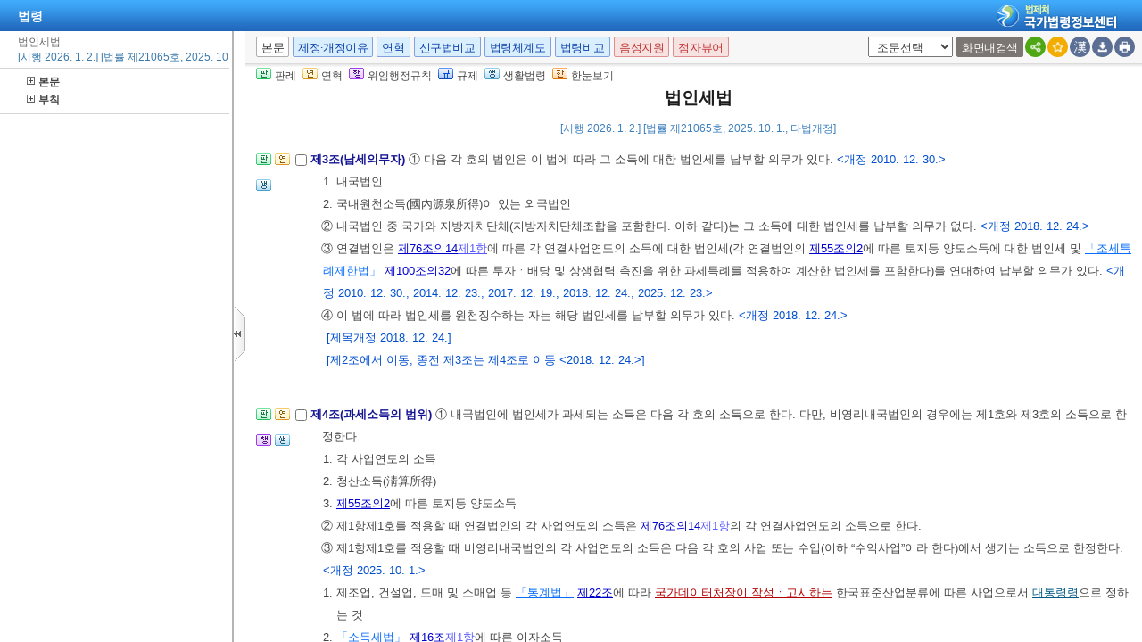

--- FILE ---
content_type: text/html;charset=UTF-8
request_url: https://www.law.go.kr/LSW/lsInfoR.do
body_size: 1250002
content:
<!DOCTYPE html PUBLIC "-//W3C//DTD XHTML 1.0 Transitional//EN" "http://www.w3.org/TR/xhtml1/DTD/xhtml1-transitional.dtd">
<html xmlns="http://www.w3.org/1999/xhtml" lang="ko" xml:lang="ko">
 <head></head>
 <body>
  <input type="hidden" id="lsNm" name="lsNm" value="법인세법" /> 
  <input type="hidden" id="lsId" name="lsId" value="001563" /> 
  <input type="hidden" id="lsiSeq" name="lsiSeq" value="276111" /> 
  <input type="hidden" id="ancYd" name="ancYd" value="20251001" /> 
  <input type="hidden" id="efYd" name="efYd" value="20260102" /> 
  <input type="hidden" id="ancNo" name="ancNo" value="21065" /> 
  <input type="hidden" id="lsBdyChrCls" name="lsBdyChrCls" value="010202" /> 
  <input type="hidden" id="lumIsConOrdin" value="" /> 
  <input type="hidden" id="nwYnValue" value="Y" /> 
  <input type="hidden" id="hstLnkDpYn" value="0" /> 
  <style>
.byl_pop ul li {
	padding: 7px;
	margin-left: 10px;
}
</style> 
  <script type="text/javascript">
$(document).ready(function(){
	customResizePop(); // 본문 리사이즈
	initEDotXPress('\uBC95\uC778\uC138\uBC95');
});

function customResizePop() {
		// 본문 버튼 높이 만큼 제공한다. 13은 패딩값
		var $contentHeight = $("#center").height() - ($('.body_top_area').height() + 13);
		var $conTopHeight = $('#conTop').height() + 35;

		var bdyValue = lsVO.bdyUpdValue.updateContentNm || 'lsBdy';
		
        //lsInfoP 가 열릴 때 본문은 무조건 조회 하기 때문에 조건문 밖에 위치 하도록 변경.
		$('#viewwrapCenter').css('overflow-y', 'hidden');
        $('#bodyContentTOP > #viewwrapCenter').height($contentHeight);
        $('#conScroll').height($('#viewwrapCenter').height() - $conTopHeight);
        
        if (bdyValue == 'lsBdy') {
			/* 본문에서는 법령명 고정 때문에 hidden 처리*/
			$('#viewwrapCenter').css('overflow-y', 'hidden');
			$('#bodyContentTOP > #viewwrapCenter').height($contentHeight);
			if($('#viewwrapCenter2').height() != null || $('#viewwrapCenter2').height() == 0){
				$('#bodyContentTOP > #viewwrapCenter2').height($contentHeight);
				$('#conScroll').height($('#viewwrapCenter2').height() - $conTopHeight);
				$('#viewwrapCenter2').css('overflow', 'hidden');
			}
			$('#bodyContent').css('width', 'inherit');
		} else if (bdyValue == 'lsPtnThdCmp') {
			lspttnThdCmpResize();
		} else if (bdyValue == 'lumThdCmp') {
			thdCmpNewScPResize();
		} else if (bdyValue == 'lumThdCmpSc') {

		} else if (bdyValue == 'thdCmpNew') {

		} else if (bdyValue == 'lsOldAndNew') {				
			// 신구법은 이전 이후 버튼 높이까지 마이너스 한다. 
			$('#bodySideContent > #oldAndNewDiv').height(($contentHeight + $('#tmpWidth').height()-114));
		} else if (bdyValue == 'lsRvsDocInfoR') {

			$('#bodySideContent > #viewwrapCenter').height($contentHeight);
			$('#conScroll').height($('#viewwrapCenter').height() - $conTopHeight);
			$('#conTop').height($('.cont_top').height());
			$('#rvsConScroll').height($('#viewwrapCenter').height() - $('#rvsConTop').height());
			
		} else {
			$('#bodySideContent > #viewwrapCenter').height($contentHeight);
		}
}

function fileLayer(temp){
	var tempStr = $("#hwptext"+temp).attr("value");
	if(tempStr.length > 32){
 		$("#hwptext"+temp).css("width", "80%").css("text-overflow", "ellipsis").css("overflow","hidden").css("white-space","nowrap");
 		$("#hwpxtext"+temp).css("width", "80%").css("text-overflow", "ellipsis").css("overflow","hidden").css("white-space","nowrap");
 		$("#pdftext"+temp).css("width", "80%").css("text-overflow", "ellipsis").css("overflow","hidden").css("white-space","nowrap");
 	}

 	$(".byl_pop").css("display","none");

 	//레이어높이값
 	var height = $("#fileSaveLayer"+temp).height();
 	//본문 제일 하단 위치값 
	var pagePos = document.querySelector('#center');
	pagePos = pagePos.getBoundingClientRect().bottom;
	//레이어버튼위치값
	var layPos =document.querySelector('#imgPos'+temp);
	layPos = layPos.getBoundingClientRect().bottom;
	var lay_pop = $('#fileSaveLayer'+temp);
	var pos = $('#imgPos'+temp).position();
	
	if(pagePos > height+layPos){ //레이어가 잘리지 않을 때 
		lay_pop.css('top', (pos.top)+25 + 'px');
		lay_pop.css('left', '250px')
	}else{ //레이어가 잘릴 때
		lay_pop.css('top', ((pos.top)-height)+ 'px');
		lay_pop.css('left', (pos.left)+25+'px');
	}
	document.getElementById("fileSaveLayer"+temp).style.display="block";
}

function copyToClipBoard(temp2){
	var content = document.getElementById('textarea'+temp2);
	content.select();
	document.execCommand('copy');
	alert("주소가 클립보드에 저장되었습니다.");
	content.setSelectionRange(0,0);
}

function delLayer(temp){
	document.getElementById("fileSaveLayer"+temp).style.display="none";
}

</script> 
  <div id="contentBody" class="scr_ctrl"> 
   <div id="sideCenter" class="cont_area"> 
    <ul class="cont_icon"> 
     <li><a><img alt="판" src="/LSW/images/button/btn_jostmdico.gif" />판례</a></li> 
     <li><a><img alt="연" src="/LSW/images/button/btn_year3.gif" />연혁</a></li> 
     <li><a><img alt="행" src="/LSW/images/button/btn_entrust3_2.gif" />위임행정규칙</a></li> 
     <li><a><img alt="규" src="/LSW/images/button/btn_entrust4_2.gif" />규제</a></li> 
     <li><a><img alt="생" src="/LSW/images/button/btn_csmLnkIcon.gif" />생활법령</a></li> 
     <li><a><img alt="한" src="/LSW/images/button/btn_oneviewIcon.gif" />한눈보기</a></li> 
    </ul> 
    <!-- 법령명 --> 
    <div id="conTop" class="cont_top"> 
     <a id="top"></a> 
     <!-- 국민신문고 연결배너 출력 --> 
     <h2> 법인세법 </h2> 
     <div class="ct_sub"> 
      <span>[시행 2026. 1. 2.] [법률 제21065호, 2025. 10. 1., 타법개정]</span> 
     </div> 
    </div> 
    <!-- 소관부처 --> 
    <div id="conScroll" class="scr_area" style="overflow-y: auto;"> 
     <div class="cont_subtit"> 
      <p> <a title="팝업으로 이동" onclick="javascript:cptOfiPop('https://www.moef.go.kr/main.do'); return false;" href="#AJAX" target="_blank"><span title="https://www.moef.go.kr/main.do" style="cursor: pointer;">기획재정부</span>(<span title="" style="cursor: pointer;">법인세제과</span>)</a>, 044-215-4221 </p> 
      <p> <a title="팝업으로 이동" onclick="javascript:cptOfiPop('https://www.moef.go.kr/main.do'); return false;" href="#AJAX" target="_blank"><span title="https://www.moef.go.kr/main.do" style="cursor: pointer;">기획재정부</span>(<span title="" style="cursor: pointer;">국제조세제도과(외국법인)</span>)</a>, 044-215-4652 </p> 
     </div> 
     <!-- 조문정보 --> 
     <a name="pjuk:96239561" id="pjuk:96239561"></a> 
     <div class="pgroup" style="padding-bottom: 0px; margin-bottom: 5px;"> 
      <p class="gtit" style="padding-top: 5px; margin-bottom: 0px;" data-joidfull="000100" data-joseq="96239561">         제1장 총칙 <span class="sfon">&lt;개정 2010. 12. 30.&gt;</span> </p> 
     </div> 
     <a name="J1:0" id="J1:0"></a> 
     <div class="pgroup"> 
      <ul class="lawico01"> 
       <li><a title="조문체계도 팝업으로 이동" style="text-decoration: none;" onclick="javascript:joStmdPop('276111', '0001', '00' );return false; " href="#AJAX"> <img alt="조문체계도버튼" src="/LSW/images/button/btn_jostmdico.gif" /> </a></li> 
       <li><a title="연혁 팝업으로 이동" style="text-decoration: none;" onclick="javascript:fJoHstShow(this, '001563', '276111', '96239563', '010202');return false;" href="#AJAX"> <img alt="연혁" src="/LSW/images/button/btn_year3.gif" /> </a></li> 
      </ul> 
      <div class="lawcon"> 
       <p class="pty1_p4"> <input name="joNoList" id="Y000100" style="vertical-align: middle;" onclick="javascript:getJoSelectLayer(this,'');" type="checkbox" value="1:0:000100:96239563" /> <span class="bl"><label for="Y000100"> 제1조(목적) </label> </span> 이 법은 법인세의 과세 요건과 절차를 규정함으로써 법인세를 공정하게 과세하고, 납세의무의 적절한 이행을 확보하며, 재정수입의 원활한 조달에 이바지함을 목적으로 한다. </p>
       <p class="pty1_de2"> <span class="sfon">[본조신설 2018. 12. 24.]<br />[종전 제1조는 제2조로 이동 &lt;2018. 12. 24.&gt;]</span> </p> 
       <p></p> 
      </div> 
     </div> 
     <a name="J2:0" id="J2:0"></a> 
     <div class="pgroup"> 
      <ul class="lawico01"> 
       <li><a title="조문체계도 팝업으로 이동" style="text-decoration: none;" onclick="javascript:joStmdPop('276111', '0002', '00' );return false; " href="#AJAX"> <img alt="조문체계도버튼" src="/LSW/images/button/btn_jostmdico.gif" /> </a></li> 
       <li><a title="연혁 팝업으로 이동" style="text-decoration: none;" onclick="javascript:fJoHstShow(this, '001563', '276111', '96239565', '010202');return false;" href="#AJAX"> <img alt="연혁" src="/LSW/images/button/btn_year3.gif" /> </a></li> 
       <li class="csmLnkImg"><a href="javascript:;" target="" title="팝업으로 이동" onclick="javascript:openCsmLnkList('276111','2','0','1',this)"> <img src="images/button/btn_csmLnkIcon.gif" alt="생활법령버튼" /> </a></li> 
      </ul> 
      <div class="lawcon"> 
       <p class="pty1_p4"> <input name="joNoList" id="Y000200" style="vertical-align: middle;" onclick="javascript:getJoSelectLayer(this,'');" type="checkbox" value="2:0:000200:96239565" /> <span class="bl"><label for="Y000200"> 제2조(정의) </label> </span> 이 법에서 사용하는 용어의 뜻은 다음과 같다. <span class="sfon">&lt;개정 2013. 1. 1., 2018. 12. 24., 2022. 12. 31.&gt;</span> </p>
       <p class="pty1_de2_1"> </p> 
       <p class="pty1_de2h">1. “내국법인”이란 본점, 주사무소 또는 사업의 실질적 관리장소가 국내에 있는 법인을 말한다. </p> 
       <p class="pty1_de2h">2. “비영리내국법인”이란 내국법인 중 다음 각 목의 어느 하나에 해당하는 법인을 말한다. </p> 
       <p class="pty1_de3">가. <a title="팝업으로 이동" class="link sfon1" onclick="javascript:fncLsLawPop('1029617495','ALLJO','');" href="javascript:;">「민법」</a> <a title="팝업으로 이동" class="link sfon2" onclick="javascript:fncLsLawPop('1029617487','JO','');" href="javascript:;">제32조</a>에 따라 설립된 법인 <span class="sfon"></span></p> 
       <p class="pty1_de3">나. <a title="팝업으로 이동" class="link sfon1" onclick="javascript:fncLsLawPop('1029617477','ALLJO','');" href="javascript:;">「사립학교법」</a>이나 그 밖의 특별법에 따라 설립된 법인으로서 <a title="팝업으로 이동" class="link sfon1" onclick="javascript:fncLsLawPop('1029617491','ALLJO','');" href="javascript:;">「민법」</a> <a title="팝업으로 이동" class="link sfon2" onclick="javascript:fncLsLawPop('1029617475','JO','');" href="javascript:;">제32조</a>에 규정된 목적과 유사한 목적을 가진 법인(<a title="팝업으로 이동" class="link" onclick="javascript:fncLsPttnLinkPop('150376');" href="javascript:;">대통령령</a>으로 정하는 조합법인 등이 아닌 법인으로서 그 주주(株主)ㆍ사원 또는 출자자(出資者)에게 이익을 배당할 수 있는 법인은 제외한다) <span class="sfon"></span></p> 
       <p class="pty1_de3">다. <a title="팝업으로 이동" class="link sfon1" onclick="javascript:fncLsLawPop('1029617485','ALLJO','');" href="javascript:;">「국세기본법」</a> <a title="팝업으로 이동" class="link sfon2" onclick="javascript:fncLsLawPop('1029617493','JO','');" href="javascript:;">제13조</a><a title="팝업으로 이동" class="link sfon3" onclick="javascript:fncLsLawPop('1029617479','JO','');" href="javascript:;">제4항</a>에 따른 법인으로 보는 단체(이하 “법인으로 보는 단체”라 한다) <span class="sfon"></span></p> 
       <p class="pty1_de2h">3. “외국법인”이란 본점 또는 주사무소가 외국에 있는 단체(사업의 실질적 관리장소가 국내에 있지 아니하는 경우만 해당한다)로서 <a title="팝업으로 이동" class="link" onclick="javascript:fncLsPttnLinkPop('150375');" href="javascript:;">대통령령</a>으로 정하는 기준에 해당하는 법인을 말한다. </p> 
       <p class="pty1_de2h">4. “비영리외국법인”이란 외국법인 중 외국의 정부ㆍ지방자치단체 및 영리를 목적으로 하지 아니하는 법인(법인으로 보는 단체를 포함한다)을 말한다. </p> 
       <p class="pty1_de2h">5. “사업연도”란 법인의 소득을 계산하는 1회계기간을 말한다. </p> 
       <p class="pty1_de2h">6. “연결납세방식”이란 둘 이상의 내국법인을 하나의 과세표준과 세액을 계산하는 단위로 하여 제2장의3에 따라 법인세를 신고ㆍ납부하는 방식을 말한다. </p> 
       <p class="pty1_de2h">7. “연결법인”이란 연결납세방식을 적용받는 내국법인을 말한다. </p> 
       <p class="pty1_de2h">8. “연결집단”이란 연결법인 전체를 말한다. </p> 
       <p class="pty1_de2h">9. “연결모법인”(連結母法人)이란 연결집단 중 다른 연결법인을 연결지배하는 연결법인을 말한다. </p> 
       <p class="pty1_de2h">10. “연결자법인”(連結子法人)이란 연결모법인의 연결지배를 받는 연결법인을 말한다. </p> 
       <p class="pty1_de2h">10의2. “연결지배”란 내국법인이 다른 내국법인의 발행주식총수 또는 출자총액의 100분의 90 이상을 보유하고 있는 경우를 말한다. 이 경우 그 보유비율은 다음 각 목에서 정하는 바에 따라 계산한다. </p> 
       <p class="pty1_de3">가. 의결권 없는 주식 또는 출자지분을 포함할 것 <span class="sfon"></span></p> 
       <p class="pty1_de3">나. <a title="팝업으로 이동" class="link sfon1" onclick="javascript:fncLsLawPop('1029617489','ALLJO','');" href="javascript:;">「상법」</a> 또는 <a title="팝업으로 이동" class="link sfon1" onclick="javascript:fncLsLawPop('1029617483','ALLJO','');" href="javascript:;">「자본시장과 금융투자업에 관한 법률」</a>에 따라 보유하는 자기주식은 제외할 것 <span class="sfon"></span></p> 
       <p class="pty1_de3">다. <a title="팝업으로 이동" class="link sfon1" onclick="javascript:fncLsLawPop('1029617481','ALLJO','');" href="javascript:;">「근로복지기본법」</a>에 따른 우리사주조합을 통하여 근로자가 취득한 주식 및 그 밖에 <a title="팝업으로 이동" class="link" onclick="javascript:fncLsPttnLinkPop('184057');" href="javascript:;">대통령령</a>으로 정하는 주식으로서 발행주식총수의 100분의 5 이내의 주식은 해당 법인이 보유한 것으로 볼 것 <span class="sfon"></span></p> 
       <p class="pty1_de3">라. 다른 내국법인을 통하여 또 다른 내국법인의 주식 또는 출자지분을 간접적으로 보유하는 경우로서 <a title="팝업으로 이동" class="link" onclick="javascript:fncLsPttnLinkPop('184059');" href="javascript:;">대통령령</a>으로 정하는 경우에는 <a title="팝업으로 이동" class="link" onclick="javascript:fncLsPttnLinkPop('184061');" href="javascript:;">대통령령</a>으로 정하는 바에 따라 합산할 것 <span class="sfon"></span></p> 
       <p class="pty1_de2h">11. “연결사업연도”란 연결집단의 소득을 계산하는 1회계기간을 말한다. </p> 
       <p class="pty1_de2h">12. “특수관계인”이란 법인과 경제적 연관관계 또는 경영지배관계 등 <a title="팝업으로 이동" class="link" onclick="javascript:fncLsPttnLinkPop('150374');" href="javascript:;">대통령령</a>으로 정하는 관계에 있는 자를 말한다. 이 경우 본인도 그 특수관계인의 특수관계인으로 본다. </p> 
       <p class="pty1_de2h">13. “합병법인”이란 합병에 따라 설립되거나 합병 후 존속하는 법인을 말한다. </p> 
       <p class="pty1_de2h">14. “피합병법인”이란 합병에 따라 소멸하는 법인을 말한다. </p> 
       <p class="pty1_de2h">15. “분할법인”이란 분할(분할합병을 포함한다. 이하 같다)에 따라 분할되는 법인을 말한다. </p> 
       <p class="pty1_de2h">16. “분할신설법인”이란 분할에 따라 설립되는 법인을 말한다. </p> 
       <p class="pty1_de2"> <span class="sfon">[전문개정 2010. 12. 30.]<br />[제1조에서 이동, 종전 제2조는 제3조로 이동 &lt;2018. 12. 24.&gt;]</span> </p> 
       <p></p> 
      </div> 
     </div> 
     <a name="J3:0" id="J3:0"></a> 
     <div class="pgroup"> 
      <ul class="lawico01"> 
       <li><a title="조문체계도 팝업으로 이동" style="text-decoration: none;" onclick="javascript:joStmdPop('276111', '0003', '00' );return false; " href="#AJAX"> <img alt="조문체계도버튼" src="/LSW/images/button/btn_jostmdico.gif" /> </a></li> 
       <li><a title="연혁 팝업으로 이동" style="text-decoration: none;" onclick="javascript:fJoHstShow(this, '001563', '276111', '96239567', '010202');return false;" href="#AJAX"> <img alt="연혁" src="/LSW/images/button/btn_year3.gif" /> </a></li> 
       <li class="csmLnkImg"><a href="javascript:;" target="" title="팝업으로 이동" onclick="javascript:openCsmLnkList('276111','3','0','1',this)"> <img src="images/button/btn_csmLnkIcon.gif" alt="생활법령버튼" /> </a></li> 
      </ul> 
      <div class="lawcon"> 
       <p class="pty1_p4"> <input name="joNoList" id="Y000300" style="vertical-align: middle;" onclick="javascript:getJoSelectLayer(this,'');" type="checkbox" value="3:0:000300:96239567" /> <span class="bl"><label for="Y000300"> 제3조(납세의무자) </label> </span> ① 다음 각 호의 법인은 이 법에 따라 그 소득에 대한 법인세를 납부할 의무가 있다. <span class="sfon">&lt;개정 2010. 12. 30.&gt;</span> </p>
       <p class="pty1_de2h">1. 내국법인 </p> 
       <p class="pty1_de2h">2. 국내원천소득(國內源泉所得)이 있는 외국법인 </p> 
       <p class="pty1_de2_1">② 내국법인 중 국가와 지방자치단체(지방자치단체조합을 포함한다. 이하 같다)는 그 소득에 대한 법인세를 납부할 의무가 없다. <span class="sfon">&lt;개정 2018. 12. 24.&gt;</span> </p> 
       <p class="pty1_de2_1">③ 연결법인은 <a title="팝업으로 이동" class="link sfon2" onclick="javascript:fncLsLawPop('1029617501','JO','');" href="javascript:;">제76조의14</a><a title="팝업으로 이동" class="link sfon3" onclick="javascript:fncLsLawPop('1029617503','JO','');" href="javascript:;">제1항</a>에 따른 각 연결사업연도의 소득에 대한 법인세(각 연결법인의 <a title="팝업으로 이동" class="link sfon2" onclick="javascript:fncLsLawPop('1029617505','JO','');" href="javascript:;">제55조의2</a>에 따른 토지등 양도소득에 대한 법인세 및 <a title="팝업으로 이동" class="link sfon1" onclick="javascript:fncLsLawPop('1029617497','ALLJO','');" href="javascript:;">「조세특례제한법」</a> <a title="팝업으로 이동" class="link sfon2" onclick="javascript:fncLsLawPop('1029617499','JO','');" href="javascript:;">제100조의32</a>에 따른 투자ㆍ배당 및 상생협력 촉진을 위한 과세특례를 적용하여 계산한 법인세를 포함한다)를 연대하여 납부할 의무가 있다. <span class="sfon">&lt;개정 2010. 12. 30., 2014. 12. 23., 2017. 12. 19., 2018. 12. 24., 2025. 12. 23.&gt;</span> </p> 
       <p class="pty1_de2_1">④ 이 법에 따라 법인세를 원천징수하는 자는 해당 법인세를 납부할 의무가 있다. <span class="sfon">&lt;개정 2018. 12. 24.&gt;</span> </p> 
       <p class="pty1_de2"> <span class="sfon">[제목개정 2018. 12. 24.]<br />[제2조에서 이동, 종전 제3조는 제4조로 이동 &lt;2018. 12. 24.&gt;]</span> </p> 
       <p></p> 
      </div> 
     </div> 
     <a name="J4:0" id="J4:0"></a> 
     <div class="pgroup"> 
      <ul class="lawico01"> 
       <li><a title="조문체계도 팝업으로 이동" style="text-decoration: none;" onclick="javascript:joStmdPop('276111', '0004', '00' );return false; " href="#AJAX"> <img alt="조문체계도버튼" src="/LSW/images/button/btn_jostmdico.gif" /> </a></li> 
       <li><a title="연혁 팝업으로 이동" style="text-decoration: none;" onclick="javascript:fJoHstShow(this, '001563', '276111', '96239569', '010202');return false;" href="#AJAX"> <img alt="연혁" src="/LSW/images/button/btn_year3.gif" /> </a></li> 
       <li><a href="javascript:;" onclick="javascript:joDelegatePop('276111', '0004', '00', '010102');return false; " style="text-decoration: none;" title="위임행정규칙 팝업으로 이동"> <img src="images/button/btn_entrust3_2.gif" alt="위임행정규칙버튼" /> </a></li> 
       <li class="csmLnkImg"><a href="javascript:;" target="" title="팝업으로 이동" onclick="javascript:openCsmLnkList('276111','4','0','1',this)"> <img src="images/button/btn_csmLnkIcon.gif" alt="생활법령버튼" /> </a></li> 
      </ul> 
      <div class="lawcon"> 
       <p class="pty1_p4"> <input name="joNoList" id="Y000400" style="vertical-align: middle;" onclick="javascript:getJoSelectLayer(this,'');" type="checkbox" value="4:0:000400:96239569" /> <span class="bl"><label for="Y000400"> 제4조(과세소득의 범위) </label> </span> ① 내국법인에 법인세가 과세되는 소득은 다음 각 호의 소득으로 한다. 다만, 비영리내국법인의 경우에는 제1호와 제3호의 소득으로 한정한다. </p>
       <p class="pty1_de2h">1. 각 사업연도의 소득 </p> 
       <p class="pty1_de2h">2. 청산소득(淸算所得) </p> 
       <p class="pty1_de2h">3. <a title="팝업으로 이동" class="link sfon2" onclick="javascript:fncLsLawPop('1029620837','JO','');" href="javascript:;">제55조의2</a>에 따른 토지등 양도소득 </p> 
       <p class="pty1_de2_1">② 제1항제1호를 적용할 때 연결법인의 각 사업연도의 소득은 <a title="팝업으로 이동" class="link sfon2" onclick="javascript:fncLsLawPop('1029620847','JO','');" href="javascript:;">제76조의14</a><a title="팝업으로 이동" class="link sfon3" onclick="javascript:fncLsLawPop('1029620849','JO','');" href="javascript:;">제1항</a>의 각 연결사업연도의 소득으로 한다. </p> 
       <p class="pty1_de2_1">③ 제1항제1호를 적용할 때 비영리내국법인의 각 사업연도의 소득은 다음 각 호의 사업 또는 수입(이하 “수익사업”이라 한다)에서 생기는 소득으로 한정한다. <span class="sfon">&lt;개정 2025. 10. 1.&gt;</span> </p> 
       <p class="pty1_de2h">1. 제조업, 건설업, 도매 및 소매업 등 <a title="팝업으로 이동" class="link sfon1" onclick="javascript:fncLsLawPop('1029620857','ALLJO','');" href="javascript:;">「통계법」</a> <a title="팝업으로 이동" class="link sfon2" onclick="javascript:fncLsLawPop('1029620859','JO','');" href="javascript:;">제22조</a>에 따라 <a href="#AJAX" title="팝업으로 이동" class="delegatedAdmRul_link" onclick="javascript:joDelegatePop('276111','0004','00','010102','DEG','국가데이터처장이 작성ㆍ고시하는','17640');">국가데이터처장이 작성ㆍ고시하는</a> 한국표준산업분류에 따른 사업으로서 <a title="팝업으로 이동" class="link" onclick="javascript:fncLsPttnLinkPop('150378');" href="javascript:;">대통령령</a>으로 정하는 것 </p> 
       <p class="pty1_de2h">2. <a title="팝업으로 이동" class="link sfon1" onclick="javascript:fncLsLawPop('1029620841','ALLJO','');" href="javascript:;">「소득세법」</a> <a title="팝업으로 이동" class="link sfon2" onclick="javascript:fncLsLawPop('1029620843','JO','');" href="javascript:;">제16조</a><a title="팝업으로 이동" class="link sfon3" onclick="javascript:fncLsLawPop('1029620845','JO','');" href="javascript:;">제1항</a>에 따른 이자소득 </p> 
       <p class="pty1_de2h">3. <a title="팝업으로 이동" class="link sfon1" onclick="javascript:fncLsLawPop('1029620851','ALLJO','');" href="javascript:;">「소득세법」</a> <a title="팝업으로 이동" class="link sfon2" onclick="javascript:fncLsLawPop('1029620853','JO','');" href="javascript:;">제17조</a><a title="팝업으로 이동" class="link sfon3" onclick="javascript:fncLsLawPop('1029620855','JO','');" href="javascript:;">제1항</a>에 따른 배당소득 </p> 
       <p class="pty1_de2h">4. 주식ㆍ신주인수권 또는 출자지분의 양도로 인한 수입 </p> 
       <p class="pty1_de2h">5. 유형자산 및 무형자산의 처분으로 인한 수입. 다만, 고유목적사업에 직접 사용하는 자산의 처분으로 인한 <a title="팝업으로 이동" class="link" onclick="javascript:fncLsPttnLinkPop('150379');" href="javascript:;">대통령령</a>으로 정하는 수입은 제외한다. </p> 
       <p class="pty1_de2h">6. <a title="팝업으로 이동" class="link sfon1" onclick="javascript:fncLsLawPop('1029620827','ALLJO','');" href="javascript:;">「소득세법」</a> <a title="팝업으로 이동" class="link sfon2" onclick="javascript:fncLsLawPop('1029620829','JO','');" href="javascript:;">제94조</a><a title="팝업으로 이동" class="link sfon3" onclick="javascript:fncLsLawPop('1029620831','JO','');" href="javascript:;">제1항</a><a title="팝업으로 이동" class="link sfon4" onclick="javascript:fncLsLawPop('1029620833','JO','');" href="javascript:;">제2호</a> 및 <a title="팝업으로 이동" class="link sfon4" onclick="javascript:fncLsLawPop('1029620835','JO','');" href="javascript:;">제4호</a>에 따른 자산의 양도로 인한 수입 </p> 
       <p class="pty1_de2h">7. 그 밖에 대가(對價)를 얻는 계속적 행위로 인한 수입으로서 <a title="팝업으로 이동" class="link" onclick="javascript:fncLsPttnLinkPop('150380');" href="javascript:;">대통령령</a>으로 정하는 것 </p> 
       <p class="pty1_de2_1">④ 외국법인에 법인세가 과세되는 소득은 다음 각 호의 소득으로 한다. </p> 
       <p class="pty1_de2h">1. 각 사업연도의 국내원천소득 </p> 
       <p class="pty1_de2h">2. <a title="팝업으로 이동" class="link sfon2" onclick="javascript:fncLsLawPop('1029620839','JO','');" href="javascript:;">제95조의2</a>에 따른 토지등 양도소득 </p> 
       <p class="pty1_de2_1">⑤ 제4항제1호를 적용할 때 비영리외국법인의 각 사업연도의 국내원천소득은 수익사업에서 생기는 소득으로 한정한다. </p> 
       <p class="pty1_de2"> <span class="sfon">[전문개정 2018. 12. 24.]<br />[제3조에서 이동, 종전 제4조는 삭제 &lt;2018. 12. 24.&gt;]</span> </p> 
       <div class="rule_area"> 
        <div class="btn_rule"> 
         <a href="javascript:viewDelegatedAdmRul('000400', '276111', '0004', '00', '010102')"><img id="delegatedAdmRul_img_000400" src="images/common/btn_rule_view.gif" title="위임행정규칙" alt="위임행정규칙" /></a> 
        </div> 
        <div id="delegated_000400" class="rule_box" style="display: none;"></div> 
       </div> 
       <p></p> 
      </div> 
     </div> 
     <a name="J5:0" id="J5:0"></a> 
     <div class="pgroup"> 
      <ul class="lawico01"> 
       <li><a title="조문체계도 팝업으로 이동" style="text-decoration: none;" onclick="javascript:joStmdPop('276111', '0005', '00' );return false; " href="#AJAX"> <img alt="조문체계도버튼" src="/LSW/images/button/btn_jostmdico.gif" /> </a></li> 
       <li><a title="연혁 팝업으로 이동" style="text-decoration: none;" onclick="javascript:fJoHstShow(this, '001563', '276111', '96239571', '010202');return false;" href="#AJAX"> <img alt="연혁" src="/LSW/images/button/btn_year3.gif" /> </a></li> 
       <li class="csmLnkImg"><a href="javascript:;" target="" title="팝업으로 이동" onclick="javascript:openCsmLnkList('276111','5','0','1',this)"> <img src="images/button/btn_csmLnkIcon.gif" alt="생활법령버튼" /> </a></li> 
      </ul> 
      <div class="lawcon"> 
       <p class="pty1_p4"> <input name="joNoList" id="Y000500" style="vertical-align: middle;" onclick="javascript:getJoSelectLayer(this,'');" type="checkbox" value="5:0:000500:96239571" /> <span class="bl"><label for="Y000500"> 제5조(신탁소득) </label> </span> ① 신탁재산에 귀속되는 소득에 대해서는 그 신탁의 이익을 받을 수익자가 그 신탁재산을 가진 것으로 보고 이 법을 적용한다. <span class="sfon">&lt;개정 2020. 12. 22.&gt;</span> </p>
       <p class="pty1_de2_1">② 제1항에도 불구하고 다음 각 호의 어느 하나에 해당하는 신탁으로서 <a title="팝업으로 이동" class="link" onclick="javascript:fncLsPttnLinkPop('164131');" href="javascript:;">대통령령</a>으로 정하는 요건을 충족하는 신탁(<a title="팝업으로 이동" class="link sfon1" onclick="javascript:fncLsLawPop('1029617511','ALLJO','');" href="javascript:;">「자본시장과 금융투자업에 관한 법률」</a> <a title="팝업으로 이동" class="link sfon2" onclick="javascript:fncLsLawPop('1029617527','JO','');" href="javascript:;">제9조</a><a title="팝업으로 이동" class="link sfon3" onclick="javascript:fncLsLawPop('1029617513','JO','');" href="javascript:;">제18항</a><a title="팝업으로 이동" class="link sfon4" onclick="javascript:fncLsLawPop('1029617515','JO','');" href="javascript:;">제1호</a>에 따른 투자신탁 및 <a title="팝업으로 이동" class="link sfon1" onclick="javascript:fncLsLawPop('1029620815','ALLJO','');" href="javascript:;">「소득세법」</a> <a title="팝업으로 이동" class="link sfon2" onclick="javascript:fncLsLawPop('1029620817','JO','');" href="javascript:;">제17조</a><a title="팝업으로 이동" class="link sfon3" onclick="javascript:fncLsLawPop('1029620819','JO','');" href="javascript:;">제1항</a><a title="팝업으로 이동" class="link sfon4" onclick="javascript:fncLsLawPop('1029620821','JO','');" href="javascript:;">제5호의3</a>에 따른 수익증권이 발행된 신탁은 제외한다)의 경우에는 신탁재산에 귀속되는 소득에 대하여 그 신탁의 수탁자[내국법인 또는 <a title="팝업으로 이동" class="link sfon1" onclick="javascript:fncLsLawPop('1029617525','ALLJO','');" href="javascript:;">「소득세법」</a>에 따른 거주자(이하 “거주자”라 한다)인 경우에 한정한다]가 법인세를 납부할 의무가 있다. 이 경우 신탁재산별로 각각을 하나의 내국법인으로 본다. <span class="sfon">&lt;신설 2020. 12. 22., 2023. 12. 31., 2024. 12. 31.&gt;</span> </p> 
       <p class="pty1_de2h">1. <a title="팝업으로 이동" class="link sfon1" onclick="javascript:fncLsLawPop('1029617507','ALLJO','');" href="javascript:;">「신탁법」</a> <a title="팝업으로 이동" class="link sfon2" onclick="javascript:fncLsLawPop('1029617517','JO','');" href="javascript:;">제3조</a><a title="팝업으로 이동" class="link sfon3" onclick="javascript:fncLsLawPop('1029617529','JO','');" href="javascript:;">제1항</a> 각 호 외의 부분 단서에 따른 목적신탁 </p> 
       <p class="pty1_de2h">2. <a title="팝업으로 이동" class="link sfon1" onclick="javascript:fncLsLawPop('1029617509','ALLJO','');" href="javascript:;">「신탁법」</a> <a title="팝업으로 이동" class="link sfon2" onclick="javascript:fncLsLawPop('1029617539','JO','');" href="javascript:;">제78조</a><a title="팝업으로 이동" class="link sfon3" onclick="javascript:fncLsLawPop('1029617541','JO','');" href="javascript:;">제2항</a>에 따른 수익증권발행신탁 </p> 
       <p class="pty1_de2h">3. <a title="팝업으로 이동" class="link sfon1" onclick="javascript:fncLsLawPop('1029617531','ALLJO','');" href="javascript:;">「신탁법」</a> <a title="팝업으로 이동" class="link sfon2" onclick="javascript:fncLsLawPop('1029617533','JO','');" href="javascript:;">제114조</a><a title="팝업으로 이동" class="link sfon3" onclick="javascript:fncLsLawPop('1029617521','JO','');" href="javascript:;">제1항</a>에 따른 유한책임신탁 </p> 
       <p class="pty1_de2h">4. 그 밖에 제1호부터 제3호까지의 규정에 따른 신탁과 유사한 신탁으로서 <a title="팝업으로 이동" class="link" onclick="javascript:fncLsPttnLinkPop('164133');" href="javascript:;">대통령령</a>으로 정하는 신탁 </p> 
       <p class="pty1_de2_1">③ 제1항 및 제2항에도 불구하고 위탁자가 신탁재산을 실질적으로 통제하는 등 <a title="팝업으로 이동" class="link" onclick="javascript:fncLsPttnLinkPop('164135');" href="javascript:;">대통령령</a>으로 정하는 요건을 충족하는 신탁의 경우에는 신탁재산에 귀속되는 소득에 대하여 그 신탁의 위탁자가 법인세를 납부할 의무가 있다. <span class="sfon">&lt;신설 2020. 12. 22., 2023. 12. 31.&gt;</span> </p> 
       <p class="pty1_de2_1">④ <a title="팝업으로 이동" class="link sfon1" onclick="javascript:fncLsLawPop('1029617519','ALLJO','');" href="javascript:;">「자본시장과 금융투자업에 관한 법률」</a>의 적용을 받는 법인의 신탁재산(<a title="팝업으로 이동" class="link sfon1" onclick="javascript:fncLsLawPop('1029617535','ALLJO','');" href="javascript:;">같은 법</a> <a title="팝업으로 이동" class="link sfon2" onclick="javascript:fncLsLawPop('1029617523','JO','');" href="javascript:;">제251조</a><a title="팝업으로 이동" class="link sfon3" onclick="javascript:fncLsLawPop('1029617537','JO','');" href="javascript:;">제1항</a>에 따른 보험회사의 특별계정은 제외한다. 이하 같다)에 귀속되는 수입과 지출은 그 법인에 귀속되는 수입과 지출로 보지 아니한다. <span class="sfon">&lt;개정 2020. 12. 22.&gt;</span> </p> 
       <p class="pty1_de2"> <span class="sfon">[전문개정 2010. 12. 30.]</span> </p> 
       <p></p> 
      </div> 
     </div> 
     <a name="J6:0" id="J6:0"></a> 
     <div class="pgroup"> 
      <ul class="lawico01"> 
       <li><a title="조문체계도 팝업으로 이동" style="text-decoration: none;" onclick="javascript:joStmdPop('276111', '0006', '00' );return false; " href="#AJAX"> <img alt="조문체계도버튼" src="/LSW/images/button/btn_jostmdico.gif" /> </a></li> 
       <li><a title="연혁 팝업으로 이동" style="text-decoration: none;" onclick="javascript:fJoHstShow(this, '001563', '276111', '96239573', '010202');return false;" href="#AJAX"> <img alt="연혁" src="/LSW/images/button/btn_year3.gif" /> </a></li> 
      </ul> 
      <div class="lawcon"> 
       <p class="pty1_p4"> <input name="joNoList" id="Y000600" style="vertical-align: middle;" onclick="javascript:getJoSelectLayer(this,'');" type="checkbox" value="6:0:000600:96239573" /> <span class="bl"><label for="Y000600"> 제6조(사업연도) </label> </span> ① 사업연도는 법령이나 법인의 정관(定款) 등에서 정하는 1회계기간으로 한다. 다만, 그 기간은 1년을 초과하지 못한다. </p>
       <p class="pty1_de2_1">② 법령이나 정관 등에 사업연도에 관한 규정이 없는 내국법인은 따로 사업연도를 정하여 <a title="팝업으로 이동" class="link sfon2" onclick="javascript:fncLsLawPop('1029617555','JO','');" href="javascript:;">제109조</a><a title="팝업으로 이동" class="link sfon3" onclick="javascript:fncLsLawPop('1029617563','JO','');" href="javascript:;">제1항</a>에 따른 법인 설립신고 또는 <a title="팝업으로 이동" class="link sfon2" onclick="javascript:fncLsLawPop('1029617559','JO','');" href="javascript:;">제111조</a>에 따른 사업자등록과 함께 납세지 관할 세무서장(<a title="팝업으로 이동" class="link sfon2" onclick="javascript:fncLsLawPop('1029617557','JO','');" href="javascript:;">제12조</a>에 따른 세무서장을 말한다. 이하 같다)에게 사업연도를 신고하여야 한다. </p> 
       <p class="pty1_de2_1">③ <a title="팝업으로 이동" class="link sfon2" onclick="javascript:fncLsLawPop('1029617545','JO','');" href="javascript:;">제94조</a>에 따른 국내사업장(이하 “국내사업장”이라 한다)이 있는 외국법인으로서 법령이나 정관 등에 사업연도에 관한 규정이 없는 법인은 따로 사업연도를 정하여 <a title="팝업으로 이동" class="link sfon2" onclick="javascript:fncLsLawPop('1029617549','JO','');" href="javascript:;">제109조</a><a title="팝업으로 이동" class="link sfon3" onclick="javascript:fncLsLawPop('1029617543','JO','');" href="javascript:;">제2항</a>에 따른 국내사업장 설치신고 또는 <a title="팝업으로 이동" class="link sfon2" onclick="javascript:fncLsLawPop('1029617551','JO','');" href="javascript:;">제111조</a>에 따른 사업자등록과 함께 납세지 관할 세무서장에게 사업연도를 신고하여야 한다. </p> 
       <p class="pty1_de2_1">④ 국내사업장이 없는 외국법인으로서 <a title="팝업으로 이동" class="link sfon2" onclick="javascript:fncLsLawPop('1029617553','JO','');" href="javascript:;">제93조</a><a title="팝업으로 이동" class="link sfon4" onclick="javascript:fncLsLawPop('1029617547','JO','');" href="javascript:;">제3호</a> 또는 <a title="팝업으로 이동" class="link sfon4" onclick="javascript:fncLsLawPop('1029617561','JO','');" href="javascript:;">제7호</a>에 따른 소득이 있는 법인은 따로 사업연도를 정하여 그 소득이 최초로 발생하게 된 날부터 1개월 이내에 납세지 관할 세무서장에게 사업연도를 신고하여야 한다. </p> 
       <p class="pty1_de2_1">⑤ 제2항부터 제4항까지의 규정에 따른 신고를 하여야 할 법인이 그 신고를 하지 아니하는 경우에는 매년 1월 1일부터 12월 31일까지를 그 법인의 사업연도로 한다. </p> 
       <p class="pty1_de2_1">⑥ 제1항부터 제5항까지의 규정을 적용할 때 법인의 최초 사업연도의 개시일 등에 관하여 필요한 사항은 <a title="팝업으로 이동" class="link" onclick="javascript:fncLsPttnLinkPop('58548');" href="javascript:;">대통령령</a>으로 정한다. </p> 
       <p class="pty1_de2"> <span class="sfon">[전문개정 2010. 12. 30.]</span> </p> 
       <p></p> 
      </div> 
     </div> 
     <a name="J7:0" id="J7:0"></a> 
     <div class="pgroup"> 
      <ul class="lawico01"> 
       <li><a title="조문체계도 팝업으로 이동" style="text-decoration: none;" onclick="javascript:joStmdPop('276111', '0007', '00' );return false; " href="#AJAX"> <img alt="조문체계도버튼" src="/LSW/images/button/btn_jostmdico.gif" /> </a></li> 
       <li><a title="연혁 팝업으로 이동" style="text-decoration: none;" onclick="javascript:fJoHstShow(this, '001563', '276111', '96239575', '010202');return false;" href="#AJAX"> <img alt="연혁" src="/LSW/images/button/btn_year3.gif" /> </a></li> 
      </ul> 
      <div class="lawcon"> 
       <p class="pty1_p4"> <input name="joNoList" id="Y000700" style="vertical-align: middle;" onclick="javascript:getJoSelectLayer(this,'');" type="checkbox" value="7:0:000700:96239575" /> <span class="bl"><label for="Y000700"> 제7조(사업연도의 변경) </label> </span> ① 사업연도를 변경하려는 법인은 그 법인의 직전 사업연도 종료일부터 3개월 이내에 <a title="팝업으로 이동" class="link" onclick="javascript:fncLsPttnLinkPop('58549');" href="javascript:;">대통령령</a>으로 정하는 바에 따라 납세지 관할 세무서장에게 이를 신고하여야 한다. </p>
       <p class="pty1_de2_1">② 법인이 제1항에 따른 신고를 기한까지 하지 아니한 경우에는 그 법인의 사업연도는 변경되지 아니한 것으로 본다. 다만, 법령에 따라 사업연도가 정하여지는 법인의 경우 관련 법령의 개정에 따라 사업연도가 변경된 경우에는 제1항에 따른 신고를 하지 아니한 경우에도 그 법령의 개정 내용과 같이 사업연도가 변경된 것으로 본다. </p> 
       <p class="pty1_de2_1">③ 제1항 및 제2항 단서에 따라 사업연도가 변경된 경우에는 종전의 사업연도 개시일부터 변경된 사업연도 개시일 전날까지의 기간을 1사업연도로 한다. 다만, 그 기간이 1개월 미만인 경우에는 변경된 사업연도에 그 기간을 포함한다. </p> 
       <p class="pty1_de2"> <span class="sfon">[전문개정 2010. 12. 30.]</span> </p> 
       <p></p> 
      </div> 
     </div> 
     <a name="J8:0" id="J8:0"></a> 
     <div class="pgroup"> 
      <ul class="lawico01"> 
       <li><a title="조문체계도 팝업으로 이동" style="text-decoration: none;" onclick="javascript:joStmdPop('276111', '0008', '00' );return false; " href="#AJAX"> <img alt="조문체계도버튼" src="/LSW/images/button/btn_jostmdico.gif" /> </a></li> 
       <li><a title="연혁 팝업으로 이동" style="text-decoration: none;" onclick="javascript:fJoHstShow(this, '001563', '276111', '96239577', '010202');return false;" href="#AJAX"> <img alt="연혁" src="/LSW/images/button/btn_year3.gif" /> </a></li> 
      </ul> 
      <div class="lawcon"> 
       <p class="pty1_p4"> <input name="joNoList" id="Y000800" style="vertical-align: middle;" onclick="javascript:getJoSelectLayer(this,'');" type="checkbox" value="8:0:000800:96239577" /> <span class="bl"><label for="Y000800"> 제8조(사업연도의 의제) </label> </span> ① 내국법인이 사업연도 중에 해산(합병 또는 분할에 따른 해산과 <a title="팝업으로 이동" class="link sfon2" onclick="javascript:fncLsLawPop('1029617581','JO','');" href="javascript:;">제78조</a> 각 호에 따른 조직변경은 제외한다)한 경우에는 다음 각 호의 기간을 각각 1사업연도로 본다. <span class="sfon">&lt;개정 2018. 12. 24.&gt;</span> </p>
       <p class="pty1_de2h">1. 그 사업연도 개시일부터 해산등기일(파산으로 인하여 해산한 경우에는 파산등기일을 말하며, 법인으로 보는 단체의 경우에는 해산일을 말한다. 이하 같다)까지의 기간 </p> 
       <p class="pty1_de2h">2. 해산등기일 다음 날부터 그 사업연도 종료일까지의 기간 </p> 
       <p class="pty1_de2_1">② 내국법인이 사업연도 중에 합병 또는 분할에 따라 해산한 경우에는 그 사업연도 개시일부터 합병등기일 또는 분할등기일까지의 기간을 그 해산한 법인의 1사업연도로 본다. <span class="sfon">&lt;개정 2018. 12. 24.&gt;</span> </p> 
       <p class="pty1_de2_1">③ 내국법인이 사업연도 중에 <a title="팝업으로 이동" class="link sfon2" onclick="javascript:fncLsLawPop('1029617575','JO','');" href="javascript:;">제78조</a> 각 호에 따른 조직변경을 한 경우에는 조직변경 전의 사업연도가 계속되는 것으로 본다. <span class="sfon">&lt;신설 2018. 12. 24.&gt;</span> </p> 
       <p class="pty1_de2_1">④ 청산 중인 내국법인의 사업연도는 다음 각 호의 구분에 따른 기간을 각각 1사업연도로 본다. <span class="sfon">&lt;개정 2018. 12. 24.&gt;</span> </p> 
       <p class="pty1_de2h">1. 잔여재산가액이 사업연도 중에 확정된 경우: 그 사업연도 개시일부터 잔여재산가액 확정일까지의 기간 </p> 
       <p class="pty1_de2h">2. <a title="팝업으로 이동" class="link sfon1" onclick="javascript:fncLsLawPop('1029617565','ALLJO','');" href="javascript:;">「상법」</a> <a title="팝업으로 이동" class="link sfon2" onclick="javascript:fncLsLawPop('1029617587','JO','');" href="javascript:;">제229조</a>, <a title="팝업으로 이동" class="link sfon2" onclick="javascript:fncLsLawPop('1029617573','JO','');" href="javascript:;">제285조</a>, <a title="팝업으로 이동" class="link sfon2" onclick="javascript:fncLsLawPop('1029617567','JO','');" href="javascript:;">제287조의40</a>, <a title="팝업으로 이동" class="link sfon2" onclick="javascript:fncLsLawPop('1029617585','JO','');" href="javascript:;">제519조</a> 또는 <a title="팝업으로 이동" class="link sfon2" onclick="javascript:fncLsLawPop('1029617571','JO','');" href="javascript:;">제610조</a>에 따라 사업을 계속하는 경우: 다음 각 목의 기간 </p> 
       <p class="pty1_de3">가. 그 사업연도 개시일부터 계속등기일(계속등기를 하지 아니한 경우에는 사실상의 사업 계속일을 말한다. 이하 같다)까지의 기간 <span class="sfon"></span></p> 
       <p class="pty1_de3">나. 계속등기일 다음 날부터 그 사업연도 종료일까지의 기간 <span class="sfon"></span></p> 
       <p class="pty1_de2_1">⑤ 내국법인이 사업연도 중에 연결납세방식을 적용받는 경우에는 그 사업연도 개시일부터 연결사업연도 개시일 전날까지의 기간을 1사업연도로 본다. <span class="sfon">&lt;개정 2018. 12. 24.&gt;</span> </p> 
       <p class="pty1_de2_1">⑥ 국내사업장이 있는 외국법인이 사업연도 중에 그 국내사업장을 가지지 아니하게 된 경우에는 그 사업연도 개시일부터 그 사업장을 가지지 아니하게 된 날까지의 기간을 1사업연도로 본다. 다만, 국내에 다른 사업장을 계속하여 가지고 있는 경우에는 그러하지 아니하다. <span class="sfon">&lt;개정 2018. 12. 24.&gt;</span> </p> 
       <p class="pty1_de2_1">⑦ 국내사업장이 없는 외국법인이 사업연도 중에 <a title="팝업으로 이동" class="link sfon2" onclick="javascript:fncLsLawPop('1029617569','JO','');" href="javascript:;">제93조</a><a title="팝업으로 이동" class="link sfon4" onclick="javascript:fncLsLawPop('1029617579','JO','');" href="javascript:;">제3호</a>에 따른 국내원천 부동산소득 또는 <a title="팝업으로 이동" class="link sfon2" onclick="javascript:fncLsLawPop('1029617577','JO','');" href="javascript:;">같은 조</a> <a title="팝업으로 이동" class="link sfon4" onclick="javascript:fncLsLawPop('1029617583','JO','');" href="javascript:;">제7호</a>에 따른 국내원천 부동산등양도소득이 발생하지 아니하게 되어 납세지 관할 세무서장에게 그 사실을 신고한 경우에는 그 사업연도 개시일부터 신고일까지의 기간을 1사업연도로 본다. <span class="sfon">&lt;개정 2018. 12. 24.&gt;</span> </p> 
       <p class="pty1_de2"> <span class="sfon">[전문개정 2010. 12. 30.]</span> </p> 
       <p></p> 
      </div> 
     </div> 
     <a name="J9:0" id="J9:0"></a> 
     <div class="pgroup"> 
      <ul class="lawico01"> 
       <li><a title="조문체계도 팝업으로 이동" style="text-decoration: none;" onclick="javascript:joStmdPop('276111', '0009', '00' );return false; " href="#AJAX"> <img alt="조문체계도버튼" src="/LSW/images/button/btn_jostmdico.gif" /> </a></li> 
       <li><a title="연혁 팝업으로 이동" style="text-decoration: none;" onclick="javascript:fJoHstShow(this, '001563', '276111', '96239579', '010202');return false;" href="#AJAX"> <img alt="연혁" src="/LSW/images/button/btn_year3.gif" /> </a></li> 
       <li class="csmLnkImg"><a href="javascript:;" target="" title="팝업으로 이동" onclick="javascript:openCsmLnkList('276111','9','0','1',this)"> <img src="images/button/btn_csmLnkIcon.gif" alt="생활법령버튼" /> </a></li> 
      </ul> 
      <div class="lawcon"> 
       <p class="pty1_p4"> <input name="joNoList" id="Y000900" style="vertical-align: middle;" onclick="javascript:getJoSelectLayer(this,'');" type="checkbox" value="9:0:000900:96239579" /> <span class="bl"><label for="Y000900"> 제9조(납세지) </label> </span> ① 내국법인의 법인세 납세지는 그 법인의 등기부에 따른 본점이나 주사무소의 소재지(국내에 본점 또는 주사무소가 있지 아니하는 경우에는 사업을 실질적으로 관리하는 장소의 소재지)로 한다. 다만, 법인으로 보는 단체의 경우에는 <a title="팝업으로 이동" class="link" onclick="javascript:fncLsPttnLinkPop('58550');" href="javascript:;">대통령령</a>으로 정하는 장소로 한다. </p>
       <p class="pty1_de2_1">② 외국법인의 법인세 납세지는 국내사업장의 소재지로 한다. 다만, 국내사업장이 없는 외국법인으로서 <a title="팝업으로 이동" class="link sfon2" onclick="javascript:fncLsLawPop('1029617597','JO','');" href="javascript:;">제93조</a><a title="팝업으로 이동" class="link sfon4" onclick="javascript:fncLsLawPop('1029617601','JO','');" href="javascript:;">제3호</a> 또는 <a title="팝업으로 이동" class="link sfon4" onclick="javascript:fncLsLawPop('1029617607','JO','');" href="javascript:;">제7호</a>에 따른 소득이 있는 외국법인의 경우에는 각각 그 자산의 소재지로 한다. </p> 
       <p class="pty1_de2_1">③ 제2항의 경우 둘 이상의 국내사업장이 있는 외국법인에 대하여는 <a title="팝업으로 이동" class="link" onclick="javascript:fncLsPttnLinkPop('58551');" href="javascript:;">대통령령</a>으로 정하는 주된 사업장의 소재지를 납세지로 하고, 둘 이상의 자산이 있는 법인에 대하여는 <a title="팝업으로 이동" class="link" onclick="javascript:fncLsPttnLinkPop('58552');" href="javascript:;">대통령령</a>으로 정하는 장소를 납세지로 한다. </p> 
       <p class="pty1_de2_1">④ <a title="팝업으로 이동" class="link sfon2" onclick="javascript:fncLsLawPop('1029617593','JO','');" href="javascript:;">제73조</a>, <a title="팝업으로 이동" class="link sfon2" onclick="javascript:fncLsLawPop('1029617591','JO','');" href="javascript:;">제73조의2</a>, <a title="팝업으로 이동" class="link sfon2" onclick="javascript:fncLsLawPop('1029617603','JO','');" href="javascript:;">제98조</a>, <a title="팝업으로 이동" class="link sfon2" onclick="javascript:fncLsLawPop('1029617599','JO','');" href="javascript:;">제98조의3</a>, <a title="팝업으로 이동" class="link sfon2" onclick="javascript:fncLsLawPop('1029617595','JO','');" href="javascript:;">제98조의5</a>, <a title="팝업으로 이동" class="link sfon2" onclick="javascript:fncLsLawPop('1029617589','JO','');" href="javascript:;">제98조의6</a> 또는 <a title="팝업으로 이동" class="link sfon2" onclick="javascript:fncLsLawPop('1029617605','JO','');" href="javascript:;">제98조의8</a>에 따라 원천징수한 법인세의 납세지는 <a title="팝업으로 이동" class="link" onclick="javascript:fncLsPttnLinkPop('58553');" href="javascript:;">대통령령</a>으로 정하는 해당 원천징수의무자의 소재지로 한다. 다만, <a title="팝업으로 이동" class="link sfon2" onclick="javascript:fncLsLawPop('1029617603','JO','');" href="javascript:;">제98조</a> 및 <a title="팝업으로 이동" class="link sfon2" onclick="javascript:fncLsLawPop('1029617599','JO','');" href="javascript:;">제98조의3</a>에 따른 원천징수의무자가 국내에 그 소재지를 가지지 아니하는 경우에는 <a title="팝업으로 이동" class="link" onclick="javascript:fncLsPttnLinkPop('58554');" href="javascript:;">대통령령</a>으로 정하는 장소로 한다. <span class="sfon">&lt;개정 2011. 12. 31., 2018. 12. 24., 2023. 12. 31.&gt;</span> </p> 
       <p class="pty1_de2"> <span class="sfon">[전문개정 2010. 12. 30.]</span> </p> 
       <p></p> 
      </div> 
     </div> 
     <a name="J10:0" id="J10:0"></a> 
     <div class="pgroup"> 
      <ul class="lawico01"> 
       <li><a title="조문체계도 팝업으로 이동" style="text-decoration: none;" onclick="javascript:joStmdPop('276111', '0010', '00' );return false; " href="#AJAX"> <img alt="조문체계도버튼" src="/LSW/images/button/btn_jostmdico.gif" /> </a></li> 
       <li><a title="연혁 팝업으로 이동" style="text-decoration: none;" onclick="javascript:fJoHstShow(this, '001563', '276111', '96239581', '010202');return false;" href="#AJAX"> <img alt="연혁" src="/LSW/images/button/btn_year3.gif" /> </a></li> 
      </ul> 
      <div class="lawcon"> 
       <p class="pty1_p4"> <input name="joNoList" id="Y001000" style="vertical-align: middle;" onclick="javascript:getJoSelectLayer(this,'');" type="checkbox" value="10:0:001000:96239581" /> <span class="bl"><label for="Y001000"> 제10조(납세지의 지정) </label> </span> ① 관할지방국세청장(<a title="팝업으로 이동" class="link sfon2" onclick="javascript:fncLsLawPop('1029617613','JO','');" href="javascript:;">제12조</a>에 따른 지방국세청장을 말한다. 이하 같다)이나 국세청장은 <a title="팝업으로 이동" class="link sfon2" onclick="javascript:fncLsLawPop('1029617609','JO','');" href="javascript:;">제9조</a>에 따른 납세지가 그 법인의 납세지로 적당하지 아니하다고 인정되는 경우로서 <a title="팝업으로 이동" class="link" onclick="javascript:fncLsPttnLinkPop('58555');" href="javascript:;">대통령령</a>으로 정하는 경우에는 <a title="팝업으로 이동" class="link sfon2" onclick="javascript:fncLsLawPop('1029617611','JO','');" href="javascript:;">같은 조</a>에도 불구하고 그 납세지를 지정할 수 있다. </p>
       <p class="pty1_de2_1">② 관할지방국세청장이나 국세청장은 제1항에 따라 납세지를 지정한 경우에는 <a title="팝업으로 이동" class="link" onclick="javascript:fncLsPttnLinkPop('58568');" href="javascript:;">대통령령</a>으로 정하는 바에 따라 해당 법인에 이를 알려야 한다. </p> 
       <p class="pty1_de2"> <span class="sfon">[전문개정 2010. 12. 30.]</span> </p> 
       <p></p> 
      </div> 
     </div> 
     <a name="J11:0" id="J11:0"></a> 
     <div class="pgroup"> 
      <ul class="lawico01"> 
       <li><a title="조문체계도 팝업으로 이동" style="text-decoration: none;" onclick="javascript:joStmdPop('276111', '0011', '00' );return false; " href="#AJAX"> <img alt="조문체계도버튼" src="/LSW/images/button/btn_jostmdico.gif" /> </a></li> 
       <li><a title="연혁 팝업으로 이동" style="text-decoration: none;" onclick="javascript:fJoHstShow(this, '001563', '276111', '96239583', '010202');return false;" href="#AJAX"> <img alt="연혁" src="/LSW/images/button/btn_year3.gif" /> </a></li> 
      </ul> 
      <div class="lawcon"> 
       <p class="pty1_p4"> <input name="joNoList" id="Y001100" style="vertical-align: middle;" onclick="javascript:getJoSelectLayer(this,'');" type="checkbox" value="11:0:001100:96239583" /> <span class="bl"><label for="Y001100"> 제11조(납세지의 변경) </label> </span> ① 법인은 납세지가 변경된 경우에는 그 변경된 날부터 15일 이내에 <a title="팝업으로 이동" class="link" onclick="javascript:fncLsPttnLinkPop('58569');" href="javascript:;">대통령령</a>으로 정하는 바에 따라 변경 후의 납세지 관할 세무서장에게 이를 신고하여야 한다. 이 경우 납세지가 변경된 법인이 <a title="팝업으로 이동" class="link sfon1" onclick="javascript:fncLsLawPop('1029617615','ALLJO','');" href="javascript:;">「부가가치세법」</a> <a title="팝업으로 이동" class="link sfon2" onclick="javascript:fncLsLawPop('1029617621','JO','');" href="javascript:;">제8조</a>에 따라 그 변경된 사실을 신고한 경우에는 납세지 변경신고를 한 것으로 본다. <span class="sfon">&lt;개정 2013. 6. 7.&gt;</span> </p>
       <p class="pty1_de2_1">② 제1항에 따른 신고를 하지 아니한 경우에는 종전의 납세지를 그 법인의 납세지로 한다. </p> 
       <p class="pty1_de2_1">③ 외국법인이 <a title="팝업으로 이동" class="link sfon2" onclick="javascript:fncLsLawPop('1029617617','JO','');" href="javascript:;">제9조</a><a title="팝업으로 이동" class="link sfon3" onclick="javascript:fncLsLawPop('1029617619','JO','');" href="javascript:;">제2항</a>에 해당하는 납세지를 국내에 가지지 아니하게 된 경우에는 그 사실을 납세지 관할 세무서장에게 신고하여야 한다. </p> 
       <p class="pty1_de2"> <span class="sfon">[전문개정 2010. 12. 30.]</span> </p> 
       <p></p> 
      </div> 
     </div> 
     <a name="J12:0" id="J12:0"></a> 
     <div class="pgroup"> 
      <ul class="lawico01"> 
       <li><a title="조문체계도 팝업으로 이동" style="text-decoration: none;" onclick="javascript:joStmdPop('276111', '0012', '00' );return false; " href="#AJAX"> <img alt="조문체계도버튼" src="/LSW/images/button/btn_jostmdico.gif" /> </a></li> 
       <li><a title="연혁 팝업으로 이동" style="text-decoration: none;" onclick="javascript:fJoHstShow(this, '001563', '276111', '96239585', '010202');return false;" href="#AJAX"> <img alt="연혁" src="/LSW/images/button/btn_year3.gif" /> </a></li> 
      </ul> 
      <div class="lawcon"> 
       <p class="pty1_p4"> <input name="joNoList" id="Y001200" style="vertical-align: middle;" onclick="javascript:getJoSelectLayer(this,'');" type="checkbox" value="12:0:001200:96239585" /> <span class="bl"><label for="Y001200"> 제12조(과세 관할) </label> </span> 법인세는 <a title="팝업으로 이동" class="link sfon2" onclick="javascript:fncLsLawPop('1029617623','JO','');" href="javascript:;">제9조부터 제11조</a>까지의 규정에 따른 납세지를 관할하는 세무서장 또는 지방국세청장이 과세한다. </p>
       <p class="pty1_de2"> <span class="sfon">[전문개정 2010. 12. 30.]</span> </p> 
       <p></p> 
      </div> 
     </div> 
     <a name="pjuk:96239587" id="pjuk:96239587"></a> 
     <div class="pgroup" style="padding-bottom: 0px; margin-bottom: 5px;"> 
      <p class="gtit" style="padding-top: 5px; margin-bottom: 0px;" data-joidfull="001300" data-joseq="96239587">         제2장 내국법인의 각 사업연도의 소득에 대한 법인세 <span class="sfon">&lt;개정 2010. 12. 30.&gt;</span> </p> 
     </div> 
     <a name="pjuk:96239589" id="pjuk:96239589"></a> 
     <div class="pgroup" style="padding-bottom: 0px; margin-bottom: 5px;"> 
      <p class="gtit" style="padding-top: 5px; margin-bottom: 0px;" data-joidfull="001300" data-joseq="96239589">         제1절 과세표준과 그 계산 <span class="sfon">&lt;개정 2010. 12. 30.&gt;</span> </p> 
     </div> 
     <a name="pjuk:96239591" id="pjuk:96239591"></a> 
     <div class="pgroup" style="padding-bottom: 0px; margin-bottom: 5px;"> 
      <p class="gtit" style="padding-top: 5px; margin-bottom: 0px;" data-joidfull="001300" data-joseq="96239591">         제1관 통칙 <span class="sfon">&lt;개정 2010. 12. 30.&gt;</span> </p> 
     </div> 
     <a name="J13:0" id="J13:0"></a> 
     <div class="pgroup"> 
      <ul class="lawico01"> 
       <li><a title="조문체계도 팝업으로 이동" style="text-decoration: none;" onclick="javascript:joStmdPop('276111', '0013', '00' );return false; " href="#AJAX"> <img alt="조문체계도버튼" src="/LSW/images/button/btn_jostmdico.gif" /> </a></li> 
       <li><a title="연혁 팝업으로 이동" style="text-decoration: none;" onclick="javascript:fJoHstShow(this, '001563', '276111', '96239593', '010202');return false;" href="#AJAX"> <img alt="연혁" src="/LSW/images/button/btn_year3.gif" /> </a></li> 
       <li class="csmLnkImg"><a href="javascript:;" target="" title="팝업으로 이동" onclick="javascript:openCsmLnkList('276111','13','0','1',this)"> <img src="images/button/btn_csmLnkIcon.gif" alt="생활법령버튼" /> </a></li> 
      </ul> 
      <div class="lawcon"> 
       <p class="pty1_p4"> <input name="joNoList" id="Y001300" style="vertical-align: middle;" onclick="javascript:getJoSelectLayer(this,'');" type="checkbox" value="13:0:001300:96239593" /> <span class="bl"><label for="Y001300"> 제13조(과세표준) </label> </span> ① 내국법인의 각 사업연도의 소득에 대한 법인세의 과세표준은 각 사업연도의 소득의 범위에서 다음 각 호의 금액과 소득을 차례로 공제한 금액으로 한다. 다만, 제1호의 금액에 대한 공제는 각 사업연도 소득의 100분의 80[<a title="팝업으로 이동" class="link sfon1" onclick="javascript:fncLsLawPop('1029617633','ALLJO','');" href="javascript:;">「조세특례제한법」</a> <a title="팝업으로 이동" class="link sfon2" onclick="javascript:fncLsLawPop('1029617625','JO','');" href="javascript:;">제6조</a><a title="팝업으로 이동" class="link sfon3" onclick="javascript:fncLsLawPop('1029617627','JO','');" href="javascript:;">제1항</a>에 따른 중소기업(이하 “중소기업”이라 한다)과 회생계획을 이행 중인 기업 등 <a title="팝업으로 이동" class="link" onclick="javascript:fncLsPttnLinkPop('58570');" href="javascript:;">대통령령</a>으로 정하는 법인의 경우는 100분의 100]을 한도로 한다. <span class="sfon">&lt;개정 2020. 12. 22., 2022. 12. 31.&gt;</span> </p>
       <p class="pty1_de2h">1. <a title="팝업으로 이동" class="link sfon2" onclick="javascript:fncLsLawPop('1029617635','JO','');" href="javascript:;">제14조</a><a title="팝업으로 이동" class="link sfon3" onclick="javascript:fncLsLawPop('1029617637','JO','');" href="javascript:;">제3항</a>의 이월결손금 중 다음 각 목의 요건을 모두 갖춘 금액 </p> 
       <p class="pty1_de3">가. 각 사업연도의 개시일 전 15년 이내에 개시한 사업연도에서 발생한 결손금일 것 <span class="sfon"></span></p> 
       <p class="pty1_de3">나. <a title="팝업으로 이동" class="link sfon2" onclick="javascript:fncLsLawPop('1029617641','JO','');" href="javascript:;">제60조</a>에 따라 신고하거나 <a title="팝업으로 이동" class="link sfon2" onclick="javascript:fncLsLawPop('1029617629','JO','');" href="javascript:;">제66조</a>에 따라 결정ㆍ경정되거나 <a title="팝업으로 이동" class="link sfon1" onclick="javascript:fncLsLawPop('1029617639','ALLJO','');" href="javascript:;">「국세기본법」</a> <a title="팝업으로 이동" class="link sfon2" onclick="javascript:fncLsLawPop('1029617643','JO','');" href="javascript:;">제45조</a>에 따라 수정신고한 과세표준에 포함된 결손금일 것 <span class="sfon"></span></p> 
       <p class="pty1_de2h">2. 이 법과 다른 법률에 따른 비과세소득 </p> 
       <p class="pty1_de2h">3. 이 법과 다른 법률에 따른 소득공제액 </p> 
       <p class="pty1_de2_1">② 제1항의 과세표준을 계산할 때 다음 각 호의 금액은 해당 사업연도의 다음 사업연도 이후로 이월하여 공제할 수 없다. </p> 
       <p class="pty1_de2h">1. 해당 사업연도의 과세표준을 계산할 때 공제되지 아니한 비과세소득 및 소득공제액 </p> 
       <p class="pty1_de2h">2. <a title="팝업으로 이동" class="link sfon1" onclick="javascript:fncLsLawPop('1029617645','ALLJO','');" href="javascript:;">「조세특례제한법」</a> <a title="팝업으로 이동" class="link sfon2" onclick="javascript:fncLsLawPop('1029617631','JO','');" href="javascript:;">제132조</a>에 따른 최저한세의 적용으로 인하여 공제되지 아니한 소득공제액 </p> 
       <p class="pty1_de2"> <span class="sfon">[전문개정 2018. 12. 24.]</span> </p> 
       <p></p> 
      </div> 
     </div> 
     <a name="J14:0" id="J14:0"></a> 
     <div class="pgroup"> 
      <ul class="lawico01"> 
       <li><a title="조문체계도 팝업으로 이동" style="text-decoration: none;" onclick="javascript:joStmdPop('276111', '0014', '00' );return false; " href="#AJAX"> <img alt="조문체계도버튼" src="/LSW/images/button/btn_jostmdico.gif" /> </a></li> 
       <li><a title="연혁 팝업으로 이동" style="text-decoration: none;" onclick="javascript:fJoHstShow(this, '001563', '276111', '96239595', '010202');return false;" href="#AJAX"> <img alt="연혁" src="/LSW/images/button/btn_year3.gif" /> </a></li> 
      </ul> 
      <div class="lawcon"> 
       <p class="pty1_p4"> <input name="joNoList" id="Y001400" style="vertical-align: middle;" onclick="javascript:getJoSelectLayer(this,'');" type="checkbox" value="14:0:001400:96239595" /> <span class="bl"><label for="Y001400"> 제14조(각 사업연도의 소득) </label> </span> ① 내국법인의 각 사업연도의 소득은 그 사업연도에 속하는 익금(益金)의 총액에서 그 사업연도에 속하는 손금(損金)의 총액을 뺀 금액으로 한다. <span class="sfon">&lt;개정 2018. 12. 24.&gt;</span> </p>
       <p class="pty1_de2_1">② 내국법인의 각 사업연도의 결손금은 그 사업연도에 속하는 손금의 총액이 그 사업연도에 속하는 익금의 총액을 초과하는 경우에 그 초과하는 금액으로 한다. </p> 
       <p class="pty1_de2_1">③ 내국법인의 이월결손금은 각 사업연도의 개시일 전 발생한 각 사업연도의 결손금으로서 그 후의 각 사업연도의 과세표준을 계산할 때 공제되지 아니한 금액으로 한다. <span class="sfon">&lt;신설 2018. 12. 24.&gt;</span> </p> 
       <p class="pty1_de2"> <span class="sfon">[전문개정 2010. 12. 30.]</span> </p> 
       <p></p> 
      </div> 
     </div> 
     <a name="pjuk:96239597" id="pjuk:96239597"></a> 
     <div class="pgroup" style="padding-bottom: 0px; margin-bottom: 5px;"> 
      <p class="gtit" style="padding-top: 5px; margin-bottom: 0px;" data-joidfull="001500" data-joseq="96239597">         제2관 익금의 계산 <span class="sfon">&lt;개정 2010. 12. 30.&gt;</span> </p> 
     </div> 
     <a name="J15:0" id="J15:0"></a> 
     <div class="pgroup"> 
      <ul class="lawico01"> 
       <li><a title="조문체계도 팝업으로 이동" style="text-decoration: none;" onclick="javascript:joStmdPop('276111', '0015', '00' );return false; " href="#AJAX"> <img alt="조문체계도버튼" src="/LSW/images/button/btn_jostmdico.gif" /> </a></li> 
       <li><a title="연혁 팝업으로 이동" style="text-decoration: none;" onclick="javascript:fJoHstShow(this, '001563', '276111', '96239599', '010202');return false;" href="#AJAX"> <img alt="연혁" src="/LSW/images/button/btn_year3.gif" /> </a></li> 
      </ul> 
      <div class="lawcon"> 
       <p class="pty1_p4"> <input name="joNoList" id="Y001500" style="vertical-align: middle;" onclick="javascript:getJoSelectLayer(this,'');" type="checkbox" value="15:0:001500:96239599" /> <span class="bl"><label for="Y001500"> 제15조(익금의 범위) </label> </span> ① 익금은 자본 또는 출자의 납입 및 이 법에서 규정하는 것은 제외하고 해당 법인의 순자산(純資産)을 증가시키는 거래로 인하여 발생하는 이익 또는 수입[이하 “수익”(收益)이라 한다]의 금액으로 한다. <span class="sfon">&lt;개정 2018. 12. 24.&gt;</span> </p>
       <p class="pty1_de2_1">② 다음 각 호의 금액은 익금으로 본다. <span class="sfon">&lt;개정 2011. 12. 31., 2018. 12. 24., 2020. 12. 22., 2025. 12. 23.&gt;</span> </p> 
       <p class="pty1_de2h">1. 특수관계인인 개인으로부터 유가증권을 <a title="팝업으로 이동" class="link sfon2" onclick="javascript:fncLsLawPop('1029617653','JO','');" href="javascript:;">제52조</a><a title="팝업으로 이동" class="link sfon3" onclick="javascript:fncLsLawPop('1029617649','JO','');" href="javascript:;">제2항</a>에 따른 시가보다 낮은 가액으로 매입하는 경우 시가와 그 매입가액의 차액에 상당하는 금액 </p> 
       <p class="pty1_de2h">2. <a title="팝업으로 이동" class="link sfon2" onclick="javascript:fncLsLawPop('1029617657','JO','');" href="javascript:;">제57조</a><a title="팝업으로 이동" class="link sfon3" onclick="javascript:fncLsLawPop('1029617663','JO','');" href="javascript:;">제4항</a>에 따른 외국법인세액으로서 <a title="팝업으로 이동" class="link" onclick="javascript:fncLsPttnLinkPop('164057');" href="javascript:;">대통령령</a>으로 정하는 바에 따라 계산하여 <a title="팝업으로 이동" class="link sfon2" onclick="javascript:fncLsLawPop('1029617647','JO','');" href="javascript:;">같은 조</a> <a title="팝업으로 이동" class="link sfon3" onclick="javascript:fncLsLawPop('1029617651','JO','');" href="javascript:;">제1항</a>에 따른 세액공제의 대상이 되는 금액 </p> 
       <p class="pty1_de2h">3. <a title="팝업으로 이동" class="link sfon2" onclick="javascript:fncLsLawPop('1031740669','JO','');" href="javascript:;">제57조의2</a><a title="팝업으로 이동" class="link sfon3" onclick="javascript:fncLsLawPop('1031740671','JO','');" href="javascript:;">제1항</a>에 따른 세액공제의 대상이 되는 금액 </p> 
       <p class="pty1_de2h">4. 「조세특례제한법」 제100조의18제1항에 따라 배분받은 소득금액 </p> 
       <p class="pty1_de2_1">③ 수익의 범위 및 구분 등에 필요한 사항은 <a title="팝업으로 이동" class="link" onclick="javascript:fncLsPttnLinkPop('58571');" href="javascript:;">대통령령</a>으로 정한다. <span class="sfon">&lt;개정 2018. 12. 24.&gt;</span> </p> 
       <p class="pty1_de2"> <span class="sfon">[전문개정 2010. 12. 30.]</span> </p> 
       <p></p> 
      </div> 
     </div> 
     <a name="J16:0" id="J16:0"></a> 
     <div class="pgroup"> 
      <ul class="lawico01"> 
       <li><a title="조문체계도 팝업으로 이동" style="text-decoration: none;" onclick="javascript:joStmdPop('276111', '0016', '00' );return false; " href="#AJAX"> <img alt="조문체계도버튼" src="/LSW/images/button/btn_jostmdico.gif" /> </a></li> 
       <li><a title="연혁 팝업으로 이동" style="text-decoration: none;" onclick="javascript:fJoHstShow(this, '001563', '276111', '96239601', '010202');return false;" href="#AJAX"> <img alt="연혁" src="/LSW/images/button/btn_year3.gif" /> </a></li> 
      </ul> 
      <div class="lawcon"> 
       <p class="pty1_p4"> <input name="joNoList" id="Y001600" style="vertical-align: middle;" onclick="javascript:getJoSelectLayer(this,'');" type="checkbox" value="16:0:001600:96239601" /> <span class="bl"><label for="Y001600"> 제16조(배당금 또는 분배금의 의제) </label> </span> ① 다음 각 호의 금액은 다른 법인의 주주 또는 출자자(이하 “주주등”이라 한다)인 내국법인의 각 사업연도의 소득금액을 계산할 때 그 다른 법인으로부터 이익을 배당받았거나 잉여금을 분배받은 금액으로 본다. <span class="sfon">&lt;개정 2011. 12. 31., 2016. 12. 20., 2018. 12. 24.&gt;</span> </p>
       <p class="pty1_de2h">1. 주식의 소각, 자본의 감소, 사원의 퇴사ㆍ탈퇴 또는 출자의 감소로 인하여 주주등인 내국법인이 취득하는 금전과 그 밖의 재산가액의 합계액이 해당 주식 또는 출자지분(이하 “주식등”이라 한다)을 취득하기 위하여 사용한 금액을 초과하는 금액 </p> 
       <p class="pty1_de2h">2. 법인의 잉여금의 전부 또는 일부를 자본이나 출자에 전입(轉入)함으로써 주주등인 내국법인이 취득하는 주식등의 가액. 다만, 다음 각 목의 어느 하나에 해당하는 금액을 자본에 전입하는 경우는 제외한다. </p> 
       <p class="pty1_de3">가. <a title="팝업으로 이동" class="link sfon1" onclick="javascript:fncLsLawPop('1029617665','ALLJO','');" href="javascript:;">「상법」</a> <a title="팝업으로 이동" class="link sfon2" onclick="javascript:fncLsLawPop('1029617671','JO','');" href="javascript:;">제459조</a><a title="팝업으로 이동" class="link sfon3" onclick="javascript:fncLsLawPop('1029617667','JO','');" href="javascript:;">제1항</a>에 따른 자본준비금으로서 <a title="팝업으로 이동" class="link" onclick="javascript:fncLsPttnLinkPop('58572');" href="javascript:;">대통령령</a>으로 정하는 것 <span class="sfon"></span></p> 
       <p class="pty1_de3">나. <a title="팝업으로 이동" class="link sfon1" onclick="javascript:fncLsLawPop('1029617683','ALLJO','');" href="javascript:;">「자산재평가법」</a>에 따른 재평가적립금(<a title="팝업으로 이동" class="link sfon1" onclick="javascript:fncLsLawPop('1029617673','ALLJO','');" href="javascript:;">같은 법</a> <a title="팝업으로 이동" class="link sfon2" onclick="javascript:fncLsLawPop('1029617679','JO','');" href="javascript:;">제13조</a><a title="팝업으로 이동" class="link sfon3" onclick="javascript:fncLsLawPop('1029617675','JO','');" href="javascript:;">제1항</a><a title="팝업으로 이동" class="link sfon4" onclick="javascript:fncLsLawPop('1029617677','JO','');" href="javascript:;">제1호</a>에 따른 토지의 재평가차액에 상당하는 금액은 제외한다) <span class="sfon"></span></p> 
       <p class="pty1_de2h">3. 법인이 자기주식 또는 자기출자지분을 보유한 상태에서 제2호 각 목에 따른 자본전입을 함에 따라 그 법인 외의 주주등인 내국법인의 지분 비율이 증가한 경우 증가한 지분 비율에 상당하는 주식등의 가액 </p> 
       <p class="pty1_de2h">4. 해산한 법인의 주주등(법인으로 보는 단체의 구성원을 포함한다)인 내국법인이 법인의 해산으로 인한 잔여재산의 분배로서 취득하는 금전과 그 밖의 재산의 가액이 그 주식등을 취득하기 위하여 사용한 금액을 초과하는 금액 </p> 
       <p class="pty1_de2h">5. 피합병법인의 주주등인 내국법인이 취득하는 합병대가가 그 피합병법인의 주식등을 취득하기 위하여 사용한 금액을 초과하는 금액 </p> 
       <p class="pty1_de2h">6. 분할법인 또는 소멸한 분할합병의 상대방 법인의 주주인 내국법인이 취득하는 분할대가가 그 분할법인 또는 소멸한 분할합병의 상대방 법인의 주식(분할법인이 존속하는 경우에는 소각 등에 의하여 감소된 주식만 해당한다)을 취득하기 위하여 사용한 금액을 초과하는 금액 </p> 
       <p class="pty1_de2_1">② 제1항제5호 및 제6호, <a title="팝업으로 이동" class="link sfon2" onclick="javascript:fncLsLawPop('1029617669','JO','');" href="javascript:;">제44조</a> 및 <a title="팝업으로 이동" class="link sfon2" onclick="javascript:fncLsLawPop('1029617681','JO','');" href="javascript:;">제46조</a>에서 합병대가와 분할대가는 다음 각 호의 금액을 말한다. <span class="sfon">&lt;신설 2018. 12. 24., 2025. 12. 23.&gt;</span> </p> 
       <p class="pty1_de2h">1. 합병대가: 합병법인으로부터 합병으로 인하여 취득하는 합병법인(합병등기일 현재 합병법인의 발행주식총수 또는 출자총액을 소유하고 있는 법인을 포함한다)의 주식등의 가액과 금전 또는 그 밖의 재산가액의 합계액 </p> 
       <p class="pty1_de2h">2. 분할대가: 분할신설법인 또는 분할합병의 상대방 법인으로부터 분할로 인하여 취득하는 분할신설법인 또는 분할합병의 상대방 법인(분할등기일 현재 분할합병의 상대방 법인의 발행주식총수 또는 출자총액을 소유하고 있는 법인을 포함한다)의 주식의 가액과 금전 또는 그 밖의 재산가액의 합계액 </p> 
       <p class="pty1_de2_1">③ 제1항을 적용할 때 이익의 배당 또는 잉여금의 분배 시기, 주식등 재산가액의 평가 등에 필요한 사항은 <a title="팝업으로 이동" class="link" onclick="javascript:fncLsPttnLinkPop('58573');" href="javascript:;">대통령령</a>으로 정한다. <span class="sfon">&lt;개정 2018. 12. 24.&gt;</span> </p> 
       <p class="pty1_de2"> <span class="sfon">[전문개정 2010. 12. 30.]</span> </p> 
       <p></p> 
      </div> 
     </div> 
     <a name="J17:0" id="J17:0"></a> 
     <div class="pgroup"> 
      <ul class="lawico01"> 
       <li><a title="조문체계도 팝업으로 이동" style="text-decoration: none;" onclick="javascript:joStmdPop('276111', '0017', '00' );return false; " href="#AJAX"> <img alt="조문체계도버튼" src="/LSW/images/button/btn_jostmdico.gif" /> </a></li> 
       <li><a title="연혁 팝업으로 이동" style="text-decoration: none;" onclick="javascript:fJoHstShow(this, '001563', '276111', '96239603', '010202');return false;" href="#AJAX"> <img alt="연혁" src="/LSW/images/button/btn_year3.gif" /> </a></li> 
      </ul> 
      <div class="lawcon"> 
       <p class="pty1_p4"> <input name="joNoList" id="Y001700" style="vertical-align: middle;" onclick="javascript:getJoSelectLayer(this,'');" type="checkbox" value="17:0:001700:96239603" /> <span class="bl"><label for="Y001700"> 제17조(자본거래로 인한 수익의 익금불산입) </label> </span> ① 다음 각 호의 금액은 내국법인의 각 사업연도의 소득금액을 계산할 때 익금에 산입(算入)하지 아니한다. <span class="sfon">&lt;개정 2011. 12. 31., 2013. 1. 1., 2015. 12. 15., 2018. 12. 24.&gt;</span> </p>
       <p class="pty1_de2h">1. 주식발행액면초과액: 액면금액 이상으로 주식을 발행한 경우 그 액면금액을 초과한 금액(무액면주식의 경우에는 발행가액 중 자본금으로 계상한 금액을 초과하는 금액을 말한다). 다만, 채무의 출자전환으로 주식등을 발행하는 경우에는 그 주식등의 <a title="팝업으로 이동" class="link sfon2" onclick="javascript:fncLsLawPop('1029617699','JO','');" href="javascript:;">제52조</a><a title="팝업으로 이동" class="link sfon3" onclick="javascript:fncLsLawPop('1029617711','JO','');" href="javascript:;">제2항</a>에 따른 시가를 초과하여 발행된 금액은 제외한다. </p> 
       <p class="pty1_de2h">2. 주식의 포괄적 교환차익: <a title="팝업으로 이동" class="link sfon1" onclick="javascript:fncLsLawPop('1029617695','ALLJO','');" href="javascript:;">「상법」</a> <a title="팝업으로 이동" class="link sfon2" onclick="javascript:fncLsLawPop('1029617705','JO','');" href="javascript:;">제360조의2</a>에 따른 주식의 포괄적 교환을 한 경우로서 <a title="팝업으로 이동" class="link sfon1" onclick="javascript:fncLsLawPop('1029617697','ALLJO','');" href="javascript:;">같은 법</a> <a title="팝업으로 이동" class="link sfon2" onclick="javascript:fncLsLawPop('1029617709','JO','');" href="javascript:;">제360조의7</a>에 따른 자본금 증가의 한도액이 완전모회사의 증가한 자본금을 초과한 경우의 그 초과액 </p> 
       <p class="pty1_de2h">3. 주식의 포괄적 이전차익(移轉差益): <a title="팝업으로 이동" class="link sfon1" onclick="javascript:fncLsLawPop('1029617715','ALLJO','');" href="javascript:;">「상법」</a> <a title="팝업으로 이동" class="link sfon2" onclick="javascript:fncLsLawPop('1029617693','JO','');" href="javascript:;">제360조의15</a>에 따른 주식의 포괄적 이전을 한 경우로서 <a title="팝업으로 이동" class="link sfon1" onclick="javascript:fncLsLawPop('1029617701','ALLJO','');" href="javascript:;">같은 법</a> <a title="팝업으로 이동" class="link sfon2" onclick="javascript:fncLsLawPop('1029617713','JO','');" href="javascript:;">제360조의18</a>에 따른 자본금의 한도액이 설립된 완전모회사의 자본금을 초과한 경우의 그 초과액 </p> 
       <p class="pty1_de2h">4. 감자차익(減資差益): 자본감소의 경우로서 그 감소액이 주식의 소각, 주금(株金)의 반환에 든 금액과 결손의 보전(補塡)에 충당한 금액을 초과한 경우의 그 초과금액 </p> 
       <p class="pty1_de2h">5. 합병차익: <a title="팝업으로 이동" class="link sfon1" onclick="javascript:fncLsLawPop('1029617707','ALLJO','');" href="javascript:;">「상법」</a> <a title="팝업으로 이동" class="link sfon2" onclick="javascript:fncLsLawPop('1029617689','JO','');" href="javascript:;">제174조</a>에 따른 합병의 경우로서 소멸된 회사로부터 승계한 재산의 가액이 그 회사로부터 승계한 채무액, 그 회사의 주주에게 지급한 금액과 합병 후 존속하는 회사의 자본금증가액 또는 합병에 따라 설립된 회사의 자본금을 초과한 경우의 그 초과금액. 다만, 소멸된 회사로부터 승계한 재산가액이 그 회사로부터 승계한 채무액, 그 회사의 주주에게 지급한 금액과 주식가액을 초과하는 경우로서 이 법에서 익금으로 규정한 금액은 제외한다. </p> 
       <p class="pty1_de2h">6. 분할차익: <a title="팝업으로 이동" class="link sfon1" onclick="javascript:fncLsLawPop('1029617703','ALLJO','');" href="javascript:;">「상법」</a> <a title="팝업으로 이동" class="link sfon2" onclick="javascript:fncLsLawPop('1029617687','JO','');" href="javascript:;">제530조의2</a>에 따른 분할 또는 분할합병으로 설립된 회사 또는 존속하는 회사에 출자된 재산의 가액이 출자한 회사로부터 승계한 채무액, 출자한 회사의 주주에게 지급한 금액과 설립된 회사의 자본금 또는 존속하는 회사의 자본금증가액을 초과한 경우의 그 초과금액. 다만, 분할 또는 분할합병으로 설립된 회사 또는 존속하는 회사에 출자된 재산의 가액이 출자한 회사로부터 승계한 채무액, 출자한 회사의 주주에게 지급한 금액과 주식가액을 초과하는 경우로서 이 법에서 익금으로 규정한 금액은 제외한다. </p> 
       <p class="pty1_de2_1">② 제1항제1호 단서에 따른 초과금액 중 <a title="팝업으로 이동" class="link sfon2" onclick="javascript:fncLsLawPop('1029617691','JO','');" href="javascript:;">제18조</a><a title="팝업으로 이동" class="link sfon4" onclick="javascript:fncLsLawPop('1029617685','JO','');" href="javascript:;">제6호</a>를 적용받지 아니한 <a title="팝업으로 이동" class="link" onclick="javascript:fncLsPttnLinkPop('58574');" href="javascript:;">대통령령</a>으로 정하는 금액은 해당 사업연도의 익금에 산입하지 아니하고 그 이후의 각 사업연도에 발생한 결손금의 보전(補塡)에 충당할 수 있다. </p> 
       <p class="pty1_de2"> <span class="sfon">[전문개정 2010. 12. 30.]</span> </p> 
       <p></p> 
      </div> 
     </div> 
     <a name="J18:0" id="J18:0"></a> 
     <div class="pgroup"> 
      <ul class="lawico01"> 
       <li><a title="조문체계도 팝업으로 이동" style="text-decoration: none;" onclick="javascript:joStmdPop('276111', '0018', '00' );return false; " href="#AJAX"> <img alt="조문체계도버튼" src="/LSW/images/button/btn_jostmdico.gif" /> </a></li> 
       <li><a title="연혁 팝업으로 이동" style="text-decoration: none;" onclick="javascript:fJoHstShow(this, '001563', '276111', '96239605', '010202');return false;" href="#AJAX"> <img alt="연혁" src="/LSW/images/button/btn_year3.gif" /> </a></li> 
      </ul> 
      <div class="lawcon"> 
       <p class="pty1_p4"> <input name="joNoList" id="Y001800" style="vertical-align: middle;" onclick="javascript:getJoSelectLayer(this,'');" type="checkbox" value="18:0:001800:96239605" /> <span class="bl"><label for="Y001800"> 제18조(평가이익 등의 익금불산입) </label> </span> 다음 각 호의 금액은 내국법인의 각 사업연도의 소득금액을 계산할 때 익금에 산입하지 아니한다. <span class="sfon">&lt;개정 2011. 12. 31., 2014. 1. 1., 2018. 12. 24., 2019. 12. 31., 2022. 12. 31., 2023. 12. 31.&gt;</span> </p>
       <p class="pty1_de2_1"> </p> 
       <p class="pty1_de2h">1. 자산의 평가이익. 다만, <a title="팝업으로 이동" class="link sfon2" onclick="javascript:fncLsLawPop('1029617747','JO','');" href="javascript:;">제42조</a><a title="팝업으로 이동" class="link sfon3" onclick="javascript:fncLsLawPop('1029617763','JO','');" href="javascript:;">제1항</a> 각 호에 따른 평가로 인하여 발생하는 평가이익은 제외한다. </p> 
       <p class="pty1_de2h">2. 각 사업연도의 소득으로 이미 과세된 소득(이 법과 다른 법률에 따라 비과세되거나 면제되는 소득을 포함한다) </p> 
       <p class="pty1_de2h">3. <a title="팝업으로 이동" class="link sfon2" onclick="javascript:fncLsLawPop('1029617779','JO','');" href="javascript:;">제21조</a><a title="팝업으로 이동" class="link sfon4" onclick="javascript:fncLsLawPop('1029617759','JO','');" href="javascript:;">제1호</a>에 따라 손금에 산입하지 아니한 법인세 또는 법인지방소득세를 환급받았거나 환급받을 금액을 다른 세액에 충당한 금액 </p> 
       <p class="pty1_de2h">4. 국세 또는 지방세의 과오납금(過誤納金)의 환급금에 대한 이자 </p> 
       <p class="pty1_de2h">5. 부가가치세의 매출세액 </p> 
       <p class="pty1_de2h">6. 무상(無償)으로 받은 자산의 가액(<a title="팝업으로 이동" class="link sfon2" onclick="javascript:fncLsLawPop('1029617725','JO','');" href="javascript:;">제36조</a>에 따른 국고보조금등은 제외한다)과 채무의 면제 또는 소멸로 인한 부채(負債)의 감소액 중 <a title="팝업으로 이동" class="link" onclick="javascript:fncLsPttnLinkPop('58575');" href="javascript:;">대통령령</a>으로 정하는 이월결손금을 보전하는 데에 충당한 금액 </p> 
       <p class="pty1_de2h">7. 연결자법인 또는 연결모법인으로부터 <a title="팝업으로 이동" class="link sfon2" onclick="javascript:fncLsLawPop('1029617775','JO','');" href="javascript:;">제76조의19</a><a title="팝업으로 이동" class="link sfon3" onclick="javascript:fncLsLawPop('1029617729','JO','');" href="javascript:;">제2항</a> 또는 <a title="팝업으로 이동" class="link sfon3" onclick="javascript:fncLsLawPop('1029617753','JO','');" href="javascript:;">제3항</a>에 따라 지급받았거나 지급받을 금액 </p> 
       <p class="pty1_de2h">8. <a title="팝업으로 이동" class="link sfon1" onclick="javascript:fncLsLawPop('1029617739','ALLJO','');" href="javascript:;">「상법」</a> <a title="팝업으로 이동" class="link sfon2" onclick="javascript:fncLsLawPop('1029617781','JO','');" href="javascript:;">제461조의2</a>에 따라 자본준비금을 감액하여 받는 배당금액(내국법인이 보유한 주식의 장부가액을 한도로 한다). 다만, 다음 각 목의 어느 하나에 해당하는 자본준비금을 감액하여 받는 배당금액은 제외한다. </p> 
       <p class="pty1_de3">가. <a title="팝업으로 이동" class="link sfon2" onclick="javascript:fncLsLawPop('1029617765','JO','');" href="javascript:;">제16조</a><a title="팝업으로 이동" class="link sfon3" onclick="javascript:fncLsLawPop('1029617767','JO','');" href="javascript:;">제1항</a><a title="팝업으로 이동" class="link sfon4" onclick="javascript:fncLsLawPop('1029617769','JO','');" href="javascript:;">제2호</a><a title="팝업으로 이동" class="link sfon5" onclick="javascript:fncLsLawPop('1029617771','JO','');" href="javascript:;">가목</a>에 해당하지 아니하는 자본준비금 <span class="sfon"></span></p> 
       <p class="pty1_de3">나. <a title="팝업으로 이동" class="link sfon2" onclick="javascript:fncLsLawPop('1029617749','JO','');" href="javascript:;">제44조</a><a title="팝업으로 이동" class="link sfon3" onclick="javascript:fncLsLawPop('1029617735','JO','');" href="javascript:;">제2항</a> 또는 <a title="팝업으로 이동" class="link sfon3" onclick="javascript:fncLsLawPop('1029617751','JO','');" href="javascript:;">제3항</a>의 적격합병에 따른 <a title="팝업으로 이동" class="link sfon2" onclick="javascript:fncLsLawPop('1029617745','JO','');" href="javascript:;">제17조</a><a title="팝업으로 이동" class="link sfon3" onclick="javascript:fncLsLawPop('1029617719','JO','');" href="javascript:;">제1항</a><a title="팝업으로 이동" class="link sfon4" onclick="javascript:fncLsLawPop('1029617733','JO','');" href="javascript:;">제5호</a>의 합병차익 중 피합병법인의 <a title="팝업으로 이동" class="link sfon2" onclick="javascript:fncLsLawPop('1029617777','JO','');" href="javascript:;">제16조</a><a title="팝업으로 이동" class="link sfon3" onclick="javascript:fncLsLawPop('1029617723','JO','');" href="javascript:;">제1항</a><a title="팝업으로 이동" class="link sfon4" onclick="javascript:fncLsLawPop('1029617757','JO','');" href="javascript:;">제2호</a><a title="팝업으로 이동" class="link sfon5" onclick="javascript:fncLsLawPop('1029617731','JO','');" href="javascript:;">나목</a>에 따른 재평가적립금에 상당하는 금액(<a title="팝업으로 이동" class="link" onclick="javascript:fncLsPttnLinkPop('184063');" href="javascript:;">대통령령</a>으로 정하는 금액을 한도로 한다) <span class="sfon"></span></p> 
       <p class="pty1_de3">다. <a title="팝업으로 이동" class="link sfon2" onclick="javascript:fncLsLawPop('1029617737','JO','');" href="javascript:;">제46조</a><a title="팝업으로 이동" class="link sfon3" onclick="javascript:fncLsLawPop('1029617755','JO','');" href="javascript:;">제2항</a>의 적격분할에 따른 <a title="팝업으로 이동" class="link sfon2" onclick="javascript:fncLsLawPop('1029617721','JO','');" href="javascript:;">제17조</a><a title="팝업으로 이동" class="link sfon3" onclick="javascript:fncLsLawPop('1029617727','JO','');" href="javascript:;">제1항</a><a title="팝업으로 이동" class="link sfon4" onclick="javascript:fncLsLawPop('1029617773','JO','');" href="javascript:;">제6호</a>의 분할차익 중 분할법인의 <a title="팝업으로 이동" class="link sfon2" onclick="javascript:fncLsLawPop('1029617741','JO','');" href="javascript:;">제16조</a><a title="팝업으로 이동" class="link sfon3" onclick="javascript:fncLsLawPop('1029617743','JO','');" href="javascript:;">제1항</a><a title="팝업으로 이동" class="link sfon4" onclick="javascript:fncLsLawPop('1029617761','JO','');" href="javascript:;">제2호</a><a title="팝업으로 이동" class="link sfon5" onclick="javascript:fncLsLawPop('1029617717','JO','');" href="javascript:;">나목</a>에 따른 재평가적립금에 상당하는 금액(<a title="팝업으로 이동" class="link" onclick="javascript:fncLsPttnLinkPop('184065');" href="javascript:;">대통령령</a>으로 정하는 금액을 한도로 한다) <span class="sfon"></span></p> 
       <p class="pty1_de2"> <span class="sfon">[전문개정 2010. 12. 30.]</span> </p> 
       <p></p> 
      </div> 
     </div> 
     <a name="J18:2" id="J18:2"></a> 
     <div class="pgroup"> 
      <ul class="lawico01"> 
       <li><a title="조문체계도 팝업으로 이동" style="text-decoration: none;" onclick="javascript:joStmdPop('276111', '0018', '02' );return false; " href="#AJAX"> <img alt="조문체계도버튼" src="/LSW/images/button/btn_jostmdico.gif" /> </a></li> 
       <li><a title="연혁 팝업으로 이동" style="text-decoration: none;" onclick="javascript:fJoHstShow(this, '001563', '276111', '96239607', '010202');return false;" href="#AJAX"> <img alt="연혁" src="/LSW/images/button/btn_year3.gif" /> </a></li> 
      </ul> 
      <div class="lawcon"> 
       <p class="pty1_p4"> <input name="joNoList" id="Y001802" style="vertical-align: middle;" onclick="javascript:getJoSelectLayer(this,'');" type="checkbox" value="18:2:001802:96239607" /> <span class="bl"><label for="Y001802"> 제18조의2(내국법인 수입배당금액의 익금불산입) </label> </span> ① 내국법인(<a title="팝업으로 이동" class="link sfon2" onclick="javascript:fncLsLawPop('1029617801','JO','');" href="javascript:;">제29조</a>에 따라 고유목적사업준비금을 손금에 산입하는 비영리내국법인은 제외한다. 이하 이 조에서 같다)이 해당 법인이 출자한 다른 내국법인(이하 이 조에서 “피출자법인”이라 한다)으로부터 받은 이익의 배당금 또는 잉여금의 분배금과 <a title="팝업으로 이동" class="link sfon2" onclick="javascript:fncLsLawPop('1029617799','JO','');" href="javascript:;">제16조</a>에 따라 배당금 또는 분배금으로 보는 금액(이하 이 조 및 <a title="팝업으로 이동" class="link sfon2" onclick="javascript:fncLsLawPop('1029617819','JO','');" href="javascript:;">제76조의14</a>에서 “수입배당금액”이라 한다) 중 제1호의 금액에서 제2호의 금액을 뺀 금액은 각 사업연도의 소득금액을 계산할 때 익금에 산입하지 아니한다. 이 경우 그 금액이 0보다 작은 경우에는 없는 것으로 본다. <span class="sfon">&lt;개정 2019. 12. 31., 2022. 12. 31.&gt;</span> </p>
       <p class="pty1_de2h">1. 피출자법인별로 수입배당금액에 다음 표의 구분에 따른 익금불산입률을 곱한 금액의 합계액<br /> <img alt="피출자법인에 대한 출자비율 익금불산입률
50퍼센트 이상 100퍼센트
20퍼센트 이상 50퍼센트 미만 80퍼센트
20퍼센트 미만 30퍼센트" src="/LSW/flDownload.do?flSeq=123278499" /> </p> 
       <p class="pty1_de2h">2. 내국법인이 각 사업연도에 지급한 차입금의 이자가 있는 경우에는 차입금의 이자 중 제1호에 따른 익금불산입률 및 피출자법인에 출자한 금액이 내국법인의 자산총액에서 차지하는 비율 등을 고려하여 <a title="팝업으로 이동" class="link" onclick="javascript:fncLsPttnLinkPop('58577');" href="javascript:;">대통령령</a>으로 정하는 바에 따라 계산한 금액 </p> 
       <p class="pty1_de2_1">② 제1항은 다음 각 호의 어느 하나에 해당하는 수입배당금액에 대해서는 적용하지 아니한다. <span class="sfon">&lt;개정 2020. 12. 22., 2023. 12. 31.&gt;</span> </p> 
       <p class="pty1_de2h">1. 배당기준일 전 3개월 이내에 취득한 주식등을 보유함으로써 발생하는 수입배당금액 </p> 
       <p class="pty1_de2h">2. 삭제 <span class="sfon">&lt;2022. 12. 31.&gt;</span> </p> 
       <p class="pty1_de2h">3. <a title="팝업으로 이동" class="link sfon2" onclick="javascript:fncLsLawPop('1029617809','JO','');" href="javascript:;">제51조의2</a> 또는 <a title="팝업으로 이동" class="link sfon1" onclick="javascript:fncLsLawPop('1029617789','ALLJO','');" href="javascript:;">「조세특례제한법」</a> <a title="팝업으로 이동" class="link sfon2" onclick="javascript:fncLsLawPop('1029617811','JO','');" href="javascript:;">제104조의31</a>에 따라 지급한 배당에 대하여 소득공제를 적용받는 법인으로부터 받은 수입배당금액 </p> 
       <p class="pty1_de2h">4. 이 법과 <a title="팝업으로 이동" class="link sfon1" onclick="javascript:fncLsLawPop('1029617803','ALLJO','');" href="javascript:;">「조세특례제한법」</a>에 따라 법인세를 비과세ㆍ면제ㆍ감면받는 법인(<a title="팝업으로 이동" class="link" onclick="javascript:fncLsPttnLinkPop('58578');" href="javascript:;">대통령령</a>으로 정하는 법인으로 한정한다)으로부터 받은 수입배당금액 </p> 
       <p class="pty1_de2h">5. <a title="팝업으로 이동" class="link sfon2" onclick="javascript:fncLsLawPop('1029617787','JO','');" href="javascript:;">제75조의14</a>에 따라 지급한 배당에 대하여 소득공제를 적용받는 법인과세 신탁재산으로부터 받은 수입배당금액 </p> 
       <p class="pty1_de2h">6. <a title="팝업으로 이동" class="link sfon1" onclick="javascript:fncLsLawPop('1029617815','ALLJO','');" href="javascript:;">「자산재평가법」</a> <a title="팝업으로 이동" class="link sfon2" onclick="javascript:fncLsLawPop('1029617785','JO','');" href="javascript:;">제28조</a><a title="팝업으로 이동" class="link sfon3" onclick="javascript:fncLsLawPop('1029617817','JO','');" href="javascript:;">제2항</a>을 위반하여 이 법 <a title="팝업으로 이동" class="link sfon2" onclick="javascript:fncLsLawPop('1029617807','JO','');" href="javascript:;">제16조</a><a title="팝업으로 이동" class="link sfon3" onclick="javascript:fncLsLawPop('1029617783','JO','');" href="javascript:;">제1항</a><a title="팝업으로 이동" class="link sfon4" onclick="javascript:fncLsLawPop('1029617797','JO','');" href="javascript:;">제2호</a><a title="팝업으로 이동" class="link sfon5" onclick="javascript:fncLsLawPop('1029617793','JO','');" href="javascript:;">나목</a>에 따른 재평가적립금을 감액하여 지급받은 수입배당금액 </p> 
       <p class="pty1_de2h">7. <a title="팝업으로 이동" class="link sfon2" onclick="javascript:fncLsLawPop('1029617813','JO','');" href="javascript:;">제18조</a><a title="팝업으로 이동" class="link sfon4" onclick="javascript:fncLsLawPop('1029617791','JO','');" href="javascript:;">제8호</a><a title="팝업으로 이동" class="link sfon5" onclick="javascript:fncLsLawPop('1029617795','JO','');" href="javascript:;">나목</a> 및 <a title="팝업으로 이동" class="link sfon5" onclick="javascript:fncLsLawPop('1029617805','JO','');" href="javascript:;">다목</a>에 해당하는 자본준비금을 감액하여 지급받은 수입배당금액 </p> 
       <p class="pty1_de2h">8. 자본의 감소로 주주등인 내국법인이 취득한 재산가액이 당초 주식등의 취득가액을 초과하는 금액 등 피출자법인의 소득에 법인세가 과세되지 아니한 수입배당금액으로서 <a title="팝업으로 이동" class="link" onclick="javascript:fncLsPttnLinkPop('184067');" href="javascript:;">대통령령</a>으로 정하는 수입배당금액 </p> 
       <p class="pty1_de2_1">③ 제1항과 제2항을 적용할 때 내국법인의 피출자법인에 대한 출자비율의 계산방법, 익금불산입액의 계산, 차입금 및 차입금 이자의 범위, 수입배당금액 명세서의 제출 등에 필요한 사항은 <a title="팝업으로 이동" class="link" onclick="javascript:fncLsPttnLinkPop('58579');" href="javascript:;">대통령령</a>으로 정한다. </p> 
       <p class="pty1_de2"> <span class="sfon">[전문개정 2018. 12. 24.]<br />[제18조의3에서 이동, 종전 제18조의2는 제18조의3으로 이동 &lt;2018. 12. 24.&gt;]</span> </p> 
       <p></p> 
      </div> 
     </div> 
     <a name="J18:3" id="J18:3"></a> 
     <div class="pgroup"> 
      <ul class="lawico01"> 
       <li><a title="조문체계도 팝업으로 이동" style="text-decoration: none;" onclick="javascript:joStmdPop('276111', '0018', '03' );return false; " href="#AJAX"> <img alt="조문체계도버튼" src="/LSW/images/button/btn_jostmdico.gif" /> </a></li> 
       <li><a title="연혁 팝업으로 이동" style="text-decoration: none;" onclick="javascript:fJoHstShow(this, '001563', '276111', '96239609', '010202');return false;" href="#AJAX"> <img alt="연혁" src="/LSW/images/button/btn_year3.gif" /> </a></li> 
      </ul> 
      <div class="lawcon"> 
       <p class="pty1_p4"> <input name="joNoList" id="Y001803" style="vertical-align: middle;" onclick="javascript:getJoSelectLayer(this,'');" type="checkbox" value="18:3:001803:96239609" /> <span class="bl"><label for="Y001803"> 제18조의3 </label> </span> <input type="hidden" id="delJo96239609" value="삭제" /> 삭제 <span class="sfon">&lt;2022. 12. 31.&gt;</span> </p> 
      </div> 
     </div> 
     <a name="J18:4" id="J18:4"></a> 
     <div class="pgroup"> 
      <ul class="lawico01"> 
       <li><a title="조문체계도 팝업으로 이동" style="text-decoration: none;" onclick="javascript:joStmdPop('276111', '0018', '04' );return false; " href="#AJAX"> <img alt="조문체계도버튼" src="/LSW/images/button/btn_jostmdico.gif" /> </a></li> 
       <li><a title="연혁 팝업으로 이동" style="text-decoration: none;" onclick="javascript:fJoHstShow(this, '001563', '276111', '96239611', '010202');return false;" href="#AJAX"> <img alt="연혁" src="/LSW/images/button/btn_year3.gif" /> </a></li> 
      </ul> 
      <div class="lawcon"> 
       <p class="pty1_p4"> <input name="joNoList" id="Y001804" style="vertical-align: middle;" onclick="javascript:getJoSelectLayer(this,'');" type="checkbox" value="18:4:001804:96239611" /> <span class="bl"><label for="Y001804"> 제18조의4(외국자회사 수입배당금액의 익금불산입) </label> </span> ① 내국법인(<a title="팝업으로 이동" class="link sfon2" onclick="javascript:fncLsLawPop('1029617827','JO','');" href="javascript:;">제57조의2</a><a title="팝업으로 이동" class="link sfon3" onclick="javascript:fncLsLawPop('1029617825','JO','');" href="javascript:;">제1항</a>에 따른 간접투자회사등은 제외한다)이 해당 법인이 출자한 외국자회사[내국법인이 의결권 있는 발행주식총수 또는 출자총액의 100분의 10(<a title="팝업으로 이동" class="link sfon1" onclick="javascript:fncLsLawPop('1029617831','ALLJO','');" href="javascript:;">「조세특례제한법」</a> <a title="팝업으로 이동" class="link sfon2" onclick="javascript:fncLsLawPop('1029617821','JO','');" href="javascript:;">제22조</a>에 따른 해외자원개발사업을 하는 외국법인의 경우에는 100분의 5) 이상을 출자하고 있는 외국법인으로서 <a title="팝업으로 이동" class="link" onclick="javascript:fncLsPttnLinkPop('178957');" href="javascript:;">대통령령</a>으로 정하는 요건을 갖춘 법인을 말한다. 이하 이 조 및 <a title="팝업으로 이동" class="link sfon2" onclick="javascript:fncLsLawPop('1029617843','JO','');" href="javascript:;">제41조</a>에서 같다]로부터 받은 이익의 배당금 또는 잉여금의 분배금과 <a title="팝업으로 이동" class="link sfon2" onclick="javascript:fncLsLawPop('1029617823','JO','');" href="javascript:;">제16조</a>에 따라 배당금 또는 분배금으로 보는 금액(이하 이 조에서 “수입배당금액”이라 한다)의 100분의 95에 해당하는 금액은 각 사업연도의 소득금액을 계산할 때 익금에 산입하지 아니한다. </p>
       <p class="pty1_de2_1">② 내국법인이 해당 법인이 출자한 외국법인(외국자회사는 제외한다)으로부터 자본준비금을 감액하여 받는 배당으로서 <a title="팝업으로 이동" class="link sfon2" onclick="javascript:fncLsLawPop('1029617835','JO','');" href="javascript:;">제18조</a><a title="팝업으로 이동" class="link sfon4" onclick="javascript:fncLsLawPop('1029617851','JO','');" href="javascript:;">제8호</a>에 따른 익금에 산입되지 아니하는 배당에 준하는 성격의 수입배당금액을 받는 경우 그 금액의 100분의 95에 해당하는 금액은 각 사업연도의 소득금액을 계산할 때 익금에 산입하지 아니한다. </p> 
       <p class="pty1_de2_1">③ <a title="팝업으로 이동" class="link sfon1" onclick="javascript:fncLsLawPop('1029617837','ALLJO','');" href="javascript:;">「국제조세조정에 관한 법률」</a> <a title="팝업으로 이동" class="link sfon2" onclick="javascript:fncLsLawPop('1029617839','JO','');" href="javascript:;">제27조</a><a title="팝업으로 이동" class="link sfon3" onclick="javascript:fncLsLawPop('1029617849','JO','');" href="javascript:;">제1항</a> 및 <a title="팝업으로 이동" class="link sfon2" onclick="javascript:fncLsLawPop('1029617829','JO','');" href="javascript:;">제29조</a><a title="팝업으로 이동" class="link sfon3" onclick="javascript:fncLsLawPop('1029617841','JO','');" href="javascript:;">제1항</a>ㆍ제2항에 따라 특정외국법인의 유보소득에 대하여 내국법인이 배당받은 것으로 보는 금액 및 해당 유보소득이 실제 배당된 경우의 수입배당금액에 대해서는 제1항을 적용하지 아니한다. </p> 
       <p class="pty1_de2_1">④ 제1항에도 불구하고 다음 각 호의 어느 하나에 해당하는 금액은 각 사업연도의 소득금액을 계산할 때 익금에 산입한다. </p> 
       <p class="pty1_de2h">1. <a title="팝업으로 이동" class="link sfon1" onclick="javascript:fncLsLawPop('1029617833','ALLJO','');" href="javascript:;">「국제조세조정에 관한 법률」</a> <a title="팝업으로 이동" class="link sfon2" onclick="javascript:fncLsLawPop('1029617845','JO','');" href="javascript:;">제27조</a><a title="팝업으로 이동" class="link sfon3" onclick="javascript:fncLsLawPop('1029617847','JO','');" href="javascript:;">제1항</a> 각 호의 요건을 모두 충족하는 특정외국법인으로부터 받은 수입배당금액으로서 <a title="팝업으로 이동" class="link" onclick="javascript:fncLsPttnLinkPop('178959');" href="javascript:;">대통령령</a>으로 정하는 수입배당금액 </p> 
       <p class="pty1_de2h">2. 혼성금융상품(자본 및 부채의 성격을 동시에 가지고 있는 금융상품으로서 <a title="팝업으로 이동" class="link" onclick="javascript:fncLsPttnLinkPop('178961');" href="javascript:;">대통령령</a>으로 정하는 금융상품을 말한다)의 거래에 따라 내국법인이 지급받는 수입배당금액 </p> 
       <p class="pty1_de2h">3. 제1호 및 제2호와 유사한 것으로서 <a title="팝업으로 이동" class="link" onclick="javascript:fncLsPttnLinkPop('178963');" href="javascript:;">대통령령</a>으로 정하는 수입배당금액 </p> 
       <p class="pty1_de2_1">⑤ 제1항을 적용받으려는 내국법인은 외국자회사 수입배당금액 명세서를 납세지 관할 세무서장에게 제출하여야 한다. </p> 
       <p class="pty1_de2_1">⑥ 제1항부터 제5항까지의 규정을 적용할 때 내국법인의 외국자회사에 대한 출자비율의 계산방법, 익금불산입액의 계산방법, 외국자회사 수입배당금액 명세서의 제출 등에 필요한 사항은 <a title="팝업으로 이동" class="link" onclick="javascript:fncLsPttnLinkPop('178965');" href="javascript:;">대통령령</a>으로 정한다. </p> 
       <p class="pty1_de2"> <span class="sfon">[본조신설 2022. 12. 31.]</span> </p> 
       <p></p> 
      </div> 
     </div> 
     <a name="pjuk:96239613" id="pjuk:96239613"></a> 
     <div class="pgroup" style="padding-bottom: 0px; margin-bottom: 5px;"> 
      <p class="gtit" style="padding-top: 5px; margin-bottom: 0px;" data-joidfull="001900" data-joseq="96239613">         제3관 손금의 계산 <span class="sfon">&lt;개정 2010. 12. 30.&gt;</span> </p> 
     </div> 
     <a name="J19:0" id="J19:0"></a> 
     <div class="pgroup"> 
      <ul class="lawico01"> 
       <li><a title="조문체계도 팝업으로 이동" style="text-decoration: none;" onclick="javascript:joStmdPop('276111', '0019', '00' );return false; " href="#AJAX"> <img alt="조문체계도버튼" src="/LSW/images/button/btn_jostmdico.gif" /> </a></li> 
       <li><a title="연혁 팝업으로 이동" style="text-decoration: none;" onclick="javascript:fJoHstShow(this, '001563', '276111', '96239615', '010202');return false;" href="#AJAX"> <img alt="연혁" src="/LSW/images/button/btn_year3.gif" /> </a></li> 
       <li class="csmLnkImg"><a href="javascript:;" target="" title="팝업으로 이동" onclick="javascript:openCsmLnkList('276111','19','0','1',this)"> <img src="images/button/btn_csmLnkIcon.gif" alt="생활법령버튼" /> </a></li> 
      </ul> 
      <div class="lawcon"> 
       <p class="pty1_p4"> <input name="joNoList" id="Y001900" style="vertical-align: middle;" onclick="javascript:getJoSelectLayer(this,'');" type="checkbox" value="19:0:001900:96239615" /> <span class="bl"><label for="Y001900"> 제19조(손금의 범위) </label> </span> ① 손금은 자본 또는 출자의 환급, 잉여금의 처분 및 이 법에서 규정하는 것은 제외하고 해당 법인의 순자산을 감소시키는 거래로 인하여 발생하는 손실 또는 비용[이하 “손비”(損費)라 한다]의 금액으로 한다. <span class="sfon">&lt;개정 2018. 12. 24.&gt;</span> </p>
       <p class="pty1_de2_1">② 손비는 이 법 및 다른 법률에서 달리 정하고 있는 것을 제외하고는 그 법인의 사업과 관련하여 발생하거나 지출된 손실 또는 비용으로서 일반적으로 인정되는 통상적인 것이거나 수익과 직접 관련된 것으로 한다. <span class="sfon">&lt;개정 2018. 12. 24.&gt;</span> </p> 
       <p class="pty1_de2_1">③ <a title="팝업으로 이동" class="link sfon1" onclick="javascript:fncLsLawPop('1029617853','ALLJO','');" href="javascript:;">「조세특례제한법」</a> <a title="팝업으로 이동" class="link sfon2" onclick="javascript:fncLsLawPop('1029617855','JO','');" href="javascript:;">제100조의18</a><a title="팝업으로 이동" class="link sfon3" onclick="javascript:fncLsLawPop('1029617857','JO','');" href="javascript:;">제1항</a>에 따라 배분받은 결손금은 손금으로 본다. <span class="sfon">&lt;개정 2018. 12. 24.&gt;</span> </p> 
       <p class="pty1_de2_1">④ 손비의 범위 및 구분 등에 필요한 사항은 <a title="팝업으로 이동" class="link" onclick="javascript:fncLsPttnLinkPop('58594');" href="javascript:;">대통령령</a>으로 정한다. <span class="sfon">&lt;개정 2018. 12. 24.&gt;</span> </p> 
       <p class="pty1_de2"> <span class="sfon">[전문개정 2010. 12. 30.]</span> </p> 
       <p></p> 
      </div> 
     </div> 
     <a name="J19:2" id="J19:2"></a> 
     <div class="pgroup"> 
      <ul class="lawico01"> 
       <li><a title="조문체계도 팝업으로 이동" style="text-decoration: none;" onclick="javascript:joStmdPop('276111', '0019', '02' );return false; " href="#AJAX"> <img alt="조문체계도버튼" src="/LSW/images/button/btn_jostmdico.gif" /> </a></li> 
       <li><a title="연혁 팝업으로 이동" style="text-decoration: none;" onclick="javascript:fJoHstShow(this, '001563', '276111', '96239617', '010202');return false;" href="#AJAX"> <img alt="연혁" src="/LSW/images/button/btn_year3.gif" /> </a></li> 
      </ul> 
      <div class="lawcon"> 
       <p class="pty1_p4"> <input name="joNoList" id="Y001902" style="vertical-align: middle;" onclick="javascript:getJoSelectLayer(this,'');" type="checkbox" value="19:2:001902:96239617" /> <span class="bl"><label for="Y001902"> 제19조의2(대손금의 손금불산입) </label> </span> ① 내국법인이 보유하고 있는 채권 중 채무자의 파산 등 <a title="팝업으로 이동" class="link" onclick="javascript:fncLsPttnLinkPop('58595');" href="javascript:;">대통령령</a>으로 정하는 사유로 회수할 수 없는 채권의 금액[이하 “대손금”(貸損金)이라 한다]은 <a title="팝업으로 이동" class="link" onclick="javascript:fncLsPttnLinkPop('150387');" href="javascript:;">대통령령</a>으로 정하는 사업연도의 소득금액을 계산할 때 손금에 산입한다. <span class="sfon">&lt;개정 2018. 12. 24.&gt;</span> </p>
       <p class="pty1_de2_1">② 제1항은 다음 각 호의 어느 하나에 해당하는 채권에는 적용하지 아니한다. <span class="sfon">&lt;개정 2018. 12. 24., 2020. 12. 22., 2020. 12. 29.&gt;</span> </p> 
       <p class="pty1_de2h">1. 채무보증(<a title="팝업으로 이동" class="link sfon1" onclick="javascript:fncLsLawPop('1029617861','ALLJO','');" href="javascript:;">「독점규제 및 공정거래에 관한 법률」</a> <a title="팝업으로 이동" class="link sfon2" onclick="javascript:fncLsLawPop('1029617869','JO','');" href="javascript:;">제24조</a> 각 호의 어느 하나에 해당하는 채무보증 등 <a title="팝업으로 이동" class="link" onclick="javascript:fncLsPttnLinkPop('58596');" href="javascript:;">대통령령</a>으로 정하는 채무보증은 제외한다)으로 인하여 발생한 구상채권(求償債權) </p> 
       <p class="pty1_de2h">2. <a title="팝업으로 이동" class="link sfon2" onclick="javascript:fncLsLawPop('1029617863','JO','');" href="javascript:;">제28조</a><a title="팝업으로 이동" class="link sfon3" onclick="javascript:fncLsLawPop('1029617859','JO','');" href="javascript:;">제1항</a><a title="팝업으로 이동" class="link sfon4" onclick="javascript:fncLsLawPop('1029617865','JO','');" href="javascript:;">제4호</a><a title="팝업으로 이동" class="link sfon5" onclick="javascript:fncLsLawPop('1029617867','JO','');" href="javascript:;">나목</a>에 해당하는 가지급금(假支給金) 등. 이 경우 특수관계인에 대한 판단은 대여시점을 기준으로 한다. </p> 
       <p class="pty1_de2_1">③ 제1항에 따라 손금에 산입한 대손금 중 회수한 금액은 그 회수한 날이 속하는 사업연도의 소득금액을 계산할 때 익금에 산입한다. </p> 
       <p class="pty1_de2_1">④ 제1항을 적용하려는 내국법인은 <a title="팝업으로 이동" class="link" onclick="javascript:fncLsPttnLinkPop('58597');" href="javascript:;">대통령령</a>으로 정하는 바에 따라 대손금 명세서를 납세지 관할 세무서장에게 제출하여야 한다. <span class="sfon">&lt;개정 2018. 12. 24.&gt;</span> </p> 
       <p class="pty1_de2_1">⑤ 대손금의 범위와 처리 등에 필요한 사항은 <a title="팝업으로 이동" class="link" onclick="javascript:fncLsPttnLinkPop('58598');" href="javascript:;">대통령령</a>으로 정한다. <span class="sfon">&lt;개정 2018. 12. 24.&gt;</span> </p> 
       <p class="pty1_de2"> <span class="sfon">[전문개정 2010. 12. 30.]</span> </p> 
       <p></p> 
      </div> 
     </div> 
     <a name="J20:0" id="J20:0"></a> 
     <div class="pgroup"> 
      <ul class="lawico01"> 
       <li><a title="조문체계도 팝업으로 이동" style="text-decoration: none;" onclick="javascript:joStmdPop('276111', '0020', '00' );return false; " href="#AJAX"> <img alt="조문체계도버튼" src="/LSW/images/button/btn_jostmdico.gif" /> </a></li> 
       <li><a title="연혁 팝업으로 이동" style="text-decoration: none;" onclick="javascript:fJoHstShow(this, '001563', '276111', '96239619', '010202');return false;" href="#AJAX"> <img alt="연혁" src="/LSW/images/button/btn_year3.gif" /> </a></li> 
      </ul> 
      <div class="lawcon"> 
       <p class="pty1_p4"> <input name="joNoList" id="Y002000" style="vertical-align: middle;" onclick="javascript:getJoSelectLayer(this,'');" type="checkbox" value="20:0:002000:96239619" /> <span class="bl"><label for="Y002000"> 제20조(자본거래 등으로 인한 손비의 손금불산입) </label> </span> 다음 각 호의 금액은 내국법인의 각 사업연도의 소득금액을 계산할 때 손금에 산입하지 아니한다. <span class="sfon">&lt;개정 2017. 12. 19., 2018. 12. 24.&gt;</span> </p>
       <p class="pty1_de2_1"> </p> 
       <p class="pty1_de2h">1. 결산을 확정할 때 잉여금의 처분을 손비로 계상한 금액 </p> 
       <p class="pty1_de2h">2. 주식할인발행차금: <a title="팝업으로 이동" class="link sfon1" onclick="javascript:fncLsLawPop('1029617871','ALLJO','');" href="javascript:;">「상법」</a> <a title="팝업으로 이동" class="link sfon2" onclick="javascript:fncLsLawPop('1029617873','JO','');" href="javascript:;">제417조</a>에 따라 액면미달의 가액으로 신주를 발행하는 경우 그 미달하는 금액과 신주발행비의 합계액 </p> 
       <p class="pty1_de2"> <span class="sfon">[전문개정 2010. 12. 30.]</span> </p> 
       <p></p> 
      </div> 
     </div> 
     <a name="J21:0" id="J21:0"></a> 
     <div class="pgroup"> 
      <ul class="lawico01"> 
       <li><a title="조문체계도 팝업으로 이동" style="text-decoration: none;" onclick="javascript:joStmdPop('276111', '0021', '00' );return false; " href="#AJAX"> <img alt="조문체계도버튼" src="/LSW/images/button/btn_jostmdico.gif" /> </a></li> 
       <li><a title="연혁 팝업으로 이동" style="text-decoration: none;" onclick="javascript:fJoHstShow(this, '001563', '276111', '96239621', '010202');return false;" href="#AJAX"> <img alt="연혁" src="/LSW/images/button/btn_year3.gif" /> </a></li> 
      </ul> 
      <div class="lawcon"> 
       <p class="pty1_p4"> <input name="joNoList" id="Y002100" style="vertical-align: middle;" onclick="javascript:getJoSelectLayer(this,'');" type="checkbox" value="21:0:002100:96239621" /> <span class="bl"><label for="Y002100"> 제21조(세금과 공과금의 손금불산입) </label> </span> 다음 각 호의 세금과 공과금은 내국법인의 각 사업연도의 소득금액을 계산할 때 손금에 산입하지 아니한다. <span class="sfon">&lt;개정 2000. 12. 29., 2001. 12. 31., 2006. 12. 30., 2007. 12. 31., 2008. 12. 26., 2009. 1. 30., 2010. 1. 1., 2010. 12. 30., 2014. 1. 1., 2020. 12. 22., 2020. 12. 29., 2021. 12. 21., 2022. 12. 31., 2024. 12. 31.&gt;</span> </p>
       <p class="pty1_de2_1"> </p> 
       <p class="pty1_de2h">1. 각 사업연도에 납부하였거나 납부할 법인세(<a title="팝업으로 이동" class="link sfon2" onclick="javascript:fncLsLawPop('1029617875','JO','');" href="javascript:;">제18조의4</a>에 따른 익금불산입의 적용 대상이 되는 수입배당금액에 대하여 외국에 납부한 세액과 <a title="팝업으로 이동" class="link sfon2" onclick="javascript:fncLsLawPop('1029617883','JO','');" href="javascript:;">제57조</a>에 따라 세액공제를 적용하는 경우의 외국법인세액을 포함한다) 또는 법인지방소득세와 각 세법에 규정된 의무 불이행으로 인하여 납부하였거나 납부할 세액(가산세를 포함한다) 및 부가가치세의 매입세액(부가가치세가 면제되거나 그 밖에 <a title="팝업으로 이동" class="link" onclick="javascript:fncLsPttnLinkPop('58600');" href="javascript:;">대통령령</a>으로 정하는 경우의 세액은 제외한다) </p> 
       <p class="pty1_de2h">2. 판매하지 아니한 제품에 대한 반출필의 개별소비세, 주세 또는 교통ㆍ에너지ㆍ환경세의 미납액. 다만, 제품가격에 그 세액상당액을 가산한 경우에는 예외로 한다. </p> 
       <p class="pty1_de2h">3. 벌금, 과료(통고처분에 따른 벌금 또는 과료에 상당하는 금액을 포함한다), 과태료(과료와 과태금을 포함한다), 가산금 및 강제징수비 </p> 
       <p class="pty1_de2h">4. 법령에 따라 의무적으로 납부하는 것이 아닌 공과금 </p> 
       <p class="pty1_de2h">5. 법령에 따른 의무의 불이행 또는 금지ㆍ제한 등의 위반을 이유로 부과되는 공과금 </p> 
       <p class="pty1_de2h">6. 연결모법인 또는 연결자법인에 <a title="팝업으로 이동" class="link sfon2" onclick="javascript:fncLsLawPop('1029617879','JO','');" href="javascript:;">제76조의19</a><a title="팝업으로 이동" class="link sfon3" onclick="javascript:fncLsLawPop('1029617877','JO','');" href="javascript:;">제2항</a> 또는 <a title="팝업으로 이동" class="link sfon3" onclick="javascript:fncLsLawPop('1029617881','JO','');" href="javascript:;">제3항</a>에 따라 지급하였거나 지급할 금액 </p> 
       <p class="pty1_de2"> <span class="sfon">[제목개정 2010. 12. 30.]</span> </p> 
       <p></p> 
      </div> 
     </div> 
     <a name="J21:2" id="J21:2"></a> 
     <div class="pgroup"> 
      <ul class="lawico01"> 
       <li><a title="조문체계도 팝업으로 이동" style="text-decoration: none;" onclick="javascript:joStmdPop('276111', '0021', '02' );return false; " href="#AJAX"> <img alt="조문체계도버튼" src="/LSW/images/button/btn_jostmdico.gif" /> </a></li> 
      </ul> 
      <div class="lawcon"> 
       <p class="pty1_p4"> <input name="joNoList" id="Y002102" style="vertical-align: middle;" onclick="javascript:getJoSelectLayer(this,'');" type="checkbox" value="21:2:002102:96239623" /> <span class="bl"><label for="Y002102"> 제21조의2(징벌적 목적의 손해배상금 등에 대한 손금불산입) </label> </span> 내국법인이 지급한 손해배상금 중 실제 발생한 손해를 초과하여 지급하는 금액으로서 <a title="팝업으로 이동" class="link" onclick="javascript:fncLsPttnLinkPop('145707');" href="javascript:;">대통령령</a>으로 정하는 금액은 내국법인의 각 사업연도의 소득금액을 계산할 때 손금에 산입하지 아니한다. </p>
       <p class="pty1_de2"> <span class="sfon">[본조신설 2017. 12. 19.]</span> </p> 
       <p></p> 
      </div> 
     </div> 
     <a name="J22:0" id="J22:0"></a> 
     <div class="pgroup"> 
      <ul class="lawico01"> 
       <li><a title="조문체계도 팝업으로 이동" style="text-decoration: none;" onclick="javascript:joStmdPop('276111', '0022', '00' );return false; " href="#AJAX"> <img alt="조문체계도버튼" src="/LSW/images/button/btn_jostmdico.gif" /> </a></li> 
       <li><a title="연혁 팝업으로 이동" style="text-decoration: none;" onclick="javascript:fJoHstShow(this, '001563', '276111', '96239625', '010202');return false;" href="#AJAX"> <img alt="연혁" src="/LSW/images/button/btn_year3.gif" /> </a></li> 
      </ul> 
      <div class="lawcon"> 
       <p class="pty1_p4"> <input name="joNoList" id="Y002200" style="vertical-align: middle;" onclick="javascript:getJoSelectLayer(this,'');" type="checkbox" value="22:0:002200:96239625" /> <span class="bl"><label for="Y002200"> 제22조(자산의 평가손실의 손금불산입) </label> </span> 내국법인이 보유하는 자산의 평가손실은 각 사업연도의 소득금액을 계산할 때 손금에 산입하지 아니한다. 다만, <a title="팝업으로 이동" class="link sfon2" onclick="javascript:fncLsLawPop('1029617887','JO','');" href="javascript:;">제42조</a><a title="팝업으로 이동" class="link sfon3" onclick="javascript:fncLsLawPop('1029617889','JO','');" href="javascript:;">제2항</a> 및 <a title="팝업으로 이동" class="link sfon3" onclick="javascript:fncLsLawPop('1029617885','JO','');" href="javascript:;">제3항</a>에 따른 평가로 인하여 발생하는 평가손실은 손금에 산입한다. <span class="sfon">&lt;개정 2018. 12. 24.&gt;</span> </p>
       <p class="pty1_de2"> <span class="sfon">[전문개정 2010. 12. 30.]</span> </p> 
       <p></p> 
      </div> 
     </div> 
     <a name="J23:0" id="J23:0"></a> 
     <div class="pgroup"> 
      <ul class="lawico01"> 
       <li><a title="조문체계도 팝업으로 이동" style="text-decoration: none;" onclick="javascript:joStmdPop('276111', '0023', '00' );return false; " href="#AJAX"> <img alt="조문체계도버튼" src="/LSW/images/button/btn_jostmdico.gif" /> </a></li> 
       <li><a title="연혁 팝업으로 이동" style="text-decoration: none;" onclick="javascript:fJoHstShow(this, '001563', '276111', '96239627', '010202');return false;" href="#AJAX"> <img alt="연혁" src="/LSW/images/button/btn_year3.gif" /> </a></li> 
      </ul> 
      <div class="lawcon"> 
       <p class="pty1_p4"> <input name="joNoList" id="Y002300" style="vertical-align: middle;" onclick="javascript:getJoSelectLayer(this,'');" type="checkbox" value="23:0:002300:96239627" /> <span class="bl"><label for="Y002300"> 제23조(감가상각비의 손금불산입) </label> </span> ① 내국법인이 각 사업연도의 결산을 확정할 때 토지를 제외한 건물, 기계 및 장치, 특허권 등 <a title="팝업으로 이동" class="link" onclick="javascript:fncLsPttnLinkPop('58602');" href="javascript:;">대통령령</a>으로 정하는 유형자산 및 무형자산(이하 이 조에서 “감가상각자산”이라 한다)에 대한 감가상각비를 손비로 계상한 경우에는 <a title="팝업으로 이동" class="link" onclick="javascript:fncLsPttnLinkPop('58601');" href="javascript:;">대통령령</a>으로 정하는 바에 따라 계산한 금액(이하 이 조에서 “상각범위액”이라 한다)의 범위에서 그 계상한 감가상각비를 해당 사업연도의 소득금액을 계산할 때 손금에 산입하고, 그 계상한 금액 중 상각범위액을 초과하는 금액은 손금에 산입하지 아니한다. <span class="sfon">&lt;개정 2018. 12. 24.&gt;</span> </p>
       <p class="pty1_de2_1">② 제1항에도 불구하고 <a title="팝업으로 이동" class="link sfon1" onclick="javascript:fncLsLawPop('1029620861','ALLJO','');" href="javascript:;">「주식회사 등의 외부감사에 관한 법률」</a> <a title="팝업으로 이동" class="link sfon2" onclick="javascript:fncLsLawPop('1029620863','JO','');" href="javascript:;">제5조</a><a title="팝업으로 이동" class="link sfon3" onclick="javascript:fncLsLawPop('1029620865','JO','');" href="javascript:;">제1항</a><a title="팝업으로 이동" class="link sfon4" onclick="javascript:fncLsLawPop('1029620867','JO','');" href="javascript:;">제1호</a>에 따른 회계처리기준(이하 “한국채택국제회계기준”이라 한다)을 적용하는 내국법인이 보유한 감가상각자산 중 유형자산과 <a title="팝업으로 이동" class="link" onclick="javascript:fncLsPttnLinkPop('58603');" href="javascript:;">대통령령</a>으로 정하는 무형자산의 감가상각비는 개별 자산별로 다음 각 호의 구분에 따른 금액이 제1항에 따라 손금에 산입한 금액보다 큰 경우 그 차액의 범위에서 추가로 손금에 산입할 수 있다. <span class="sfon">&lt;개정 2017. 10. 31., 2018. 12. 24., 2025. 10. 1.&gt;</span> </p> 
       <p class="pty1_de2h">1. 2013년 12월 31일 이전 취득분: 한국채택국제회계기준을 적용하지 아니하고 종전의 방식에 따라 감가상각비를 손비로 계상한 경우 제1항에 따라 손금에 산입할 감가상각비 상당액(이하 이 조에서 “종전감가상각비”라 한다) </p> 
       <p class="pty1_de2h">2. 2014년 1월 1일 이후 취득분: <a title="팝업으로 이동" class="link" onclick="javascript:fncLsPttnLinkPop('58953');" href="javascript:;">재정경제부령</a>으로 정하는 기준내용연수를 적용하여 계산한 감가상각비 상당액(이하 이 조에서 “기준감가상각비”라 한다) </p> 
       <p class="pty1_de2_1">③ 제1항에도 불구하고 내국법인이 이 법과 다른 법률에 따라 법인세를 면제받거나 감면받은 경우에는 해당 사업연도의 소득금액을 계산할 때 <a title="팝업으로 이동" class="link" onclick="javascript:fncLsPttnLinkPop('58954');" href="javascript:;">대통령령</a>으로 정하는 바에 따라 감가상각비를 손금에 산입하여야 한다. <span class="sfon">&lt;개정 2018. 12. 24.&gt;</span> </p> 
       <p class="pty1_de2_1">④ 제1항을 적용할 때 내국법인이 다음 각 호의 어느 하나에 해당하는 금액을 손비로 계상한 경우에는 해당 사업연도의 소득금액을 계산할 때 감가상각비로 계상한 것으로 보아 상각범위액을 계산한다. <span class="sfon">&lt;신설 2018. 12. 24.&gt;</span> </p> 
       <p class="pty1_de2h">1. 감가상각자산을 취득하기 위하여 지출한 금액 </p> 
       <p class="pty1_de2h">2. 감가상각자산에 대한 <a title="팝업으로 이동" class="link" onclick="javascript:fncLsPttnLinkPop('58955');" href="javascript:;">대통령령</a>으로 정하는 자본적 지출에 해당하는 금액 </p> 
       <p class="pty1_de2_1">⑤ 제1항에 따라 상각범위액을 초과하여 손금에 산입하지 아니한 금액은 그 후의 사업연도에 <a title="팝업으로 이동" class="link" onclick="javascript:fncLsPttnLinkPop('150388');" href="javascript:;">대통령령</a>으로 정하는 방법에 따라 손금에 산입한다. <span class="sfon">&lt;신설 2018. 12. 24.&gt;</span> </p> 
       <p class="pty1_de2_1">⑥ 제1항부터 제5항까지의 규정에 따라 감가상각비를 손금에 산입한 내국법인은 <a title="팝업으로 이동" class="link" onclick="javascript:fncLsPttnLinkPop('150389');" href="javascript:;">대통령령</a>으로 정하는 바에 따라 감가상각비에 관한 명세서를 납세지 관할 세무서장에게 제출하여야 한다. <span class="sfon">&lt;개정 2018. 12. 24.&gt;</span> </p> 
       <p class="pty1_de2_1">⑦ 제1항부터 제5항까지의 규정을 적용할 때 감가상각비의 손금산입방법, 한국채택국제회계기준 적용 시기의 결정, 종전감가상각비 및 기준감가상각비의 계산, 감가상각방법의 변경, 내용연수의 특례 및 변경, 중고자산 등의 상각범위액 계산특례, 즉시 상각할 수 있는 자산의 범위 등에 필요한 사항은 <a title="팝업으로 이동" class="link" onclick="javascript:fncLsPttnLinkPop('58956');" href="javascript:;">대통령령</a>으로 정한다. <span class="sfon">&lt;개정 2018. 12. 24.&gt;</span> </p> 
       <p class="pty1_de2"> <span class="sfon">[전문개정 2010. 12. 30.]</span> </p> 
       <p></p> 
      </div> 
     </div> 
     <a name="J24:0" id="J24:0"></a> 
     <div class="pgroup"> 
      <ul class="lawico01"> 
       <li><a title="조문체계도 팝업으로 이동" style="text-decoration: none;" onclick="javascript:joStmdPop('276111', '0024', '00' );return false; " href="#AJAX"> <img alt="조문체계도버튼" src="/LSW/images/button/btn_jostmdico.gif" /> </a></li> 
       <li><a title="연혁 팝업으로 이동" style="text-decoration: none;" onclick="javascript:fJoHstShow(this, '001563', '276111', '96239629', '010202');return false;" href="#AJAX"> <img alt="연혁" src="/LSW/images/button/btn_year3.gif" /> </a></li> 
       <li class="csmLnkImg"><a href="javascript:;" target="" title="팝업으로 이동" onclick="javascript:openCsmLnkList('276111','24','0','1',this)"> <img src="images/button/btn_csmLnkIcon.gif" alt="생활법령버튼" /> </a></li> 
      </ul> 
      <div class="lawcon"> 
       <p class="pty1_p4"> <input name="joNoList" id="Y002400" style="vertical-align: middle;" onclick="javascript:getJoSelectLayer(this,'');" type="checkbox" value="24:0:002400:96239629" /> <span class="bl"><label for="Y002400"> 제24조(기부금의 손금불산입) </label> </span> ① 이 조에서 “기부금”이란 내국법인이 사업과 직접적인 관계없이 무상으로 지출하는 금액(<a title="팝업으로 이동" class="link" onclick="javascript:fncLsPttnLinkPop('58957');" href="javascript:;">대통령령</a>으로 정하는 거래를 통하여 실질적으로 증여한 것으로 인정되는 금액을 포함한다)을 말한다. <span class="sfon">&lt;개정 2018. 12. 24.&gt;</span> </p>
       <p class="pty1_de2_1">② 내국법인이 각 사업연도에 지출한 기부금 및 제5항에 따라 이월된 기부금 중 제1호에 따른 특례기부금은 제2호에 따라 산출한 손금산입한도액 내에서 해당 사업연도의 소득금액을 계산할 때 손금에 산입하되, 손금산입한도액을 초과하는 금액은 손금에 산입하지 아니한다. <span class="sfon">&lt;개정 2020. 12. 22., 2021. 8. 17., 2021. 12. 21., 2022. 12. 31., 2024. 12. 31., 2025. 10. 1.&gt;</span> </p> 
       <p class="pty1_de2h">1. 특례기부금: 다음 각 목의 어느 하나에 해당하는 기부금 </p> 
       <p class="pty1_de3">가. 국가나 지방자치단체에 무상으로 기증하는 금품의 가액. 다만, <a title="팝업으로 이동" class="link sfon1" onclick="javascript:fncLsLawPop('1029620939','ALLJO','');" href="javascript:;">「기부금품의 모집 및 사용에 관한 법률」</a>의 적용을 받는 기부금품은 <a title="팝업으로 이동" class="link sfon1" onclick="javascript:fncLsLawPop('1029620903','ALLJO','');" href="javascript:;">같은 법</a> <a title="팝업으로 이동" class="link sfon2" onclick="javascript:fncLsLawPop('1029620905','JO','');" href="javascript:;">제5조</a><a title="팝업으로 이동" class="link sfon3" onclick="javascript:fncLsLawPop('1029620907','JO','');" href="javascript:;">제2항</a>에 따라 접수하는 것만 해당한다. <span class="sfon"></span></p> 
       <p class="pty1_de3">나. 국방헌금과 국군장병 위문금품의 가액 <span class="sfon"></span></p> 
       <p class="pty1_de3">다. 천재지변으로 생기는 이재민을 위한 구호금품의 가액 <span class="sfon"></span></p> 
       <p class="pty1_de3">라. 다음의 기관(병원은 제외한다)에 시설비ㆍ교육비ㆍ장학금 또는 연구비로 지출하는 기부금 <span class="sfon"></span></p>
       <p class="pty1_de3">　 1) <a title="팝업으로 이동" class="link sfon1" onclick="javascript:fncLsLawPop('1029620937','ALLJO','');" href="javascript:;">「사립학교법」</a>에 따른 사립학교 <span class="sfon"></span></p>
       <p class="pty1_de3">　 2) 비영리 교육재단(국립ㆍ공립ㆍ사립학교의 시설비, 교육비, 장학금 또는 연구비 지급을 목적으로 설립된 비영리 재단법인으로 한정한다) <span class="sfon"></span></p>
       <p class="pty1_de3">　 3) <a title="팝업으로 이동" class="link sfon1" onclick="javascript:fncLsLawPop('1029620935','ALLJO','');" href="javascript:;">「국민 평생 직업능력 개발법」</a>에 따른 기능대학 <span class="sfon"></span></p>
       <p class="pty1_de3">　 4) <a title="팝업으로 이동" class="link sfon1" onclick="javascript:fncLsLawPop('1029620909','ALLJO','');" href="javascript:;">「평생교육법」</a>에 따른 전공대학의 명칭을 사용할 수 있는 평생교육시설 및 원격대학 형태의 평생교육시설 <span class="sfon"></span></p>
       <p class="pty1_de3">　 5) <a title="팝업으로 이동" class="link sfon1" onclick="javascript:fncLsLawPop('1029620875','ALLJO','');" href="javascript:;">「경제자유구역 및 제주국제자유도시의 외국교육기관 설립ㆍ운영에 관한 특별법」</a>에 따라 설립된 외국교육기관 및 <a title="팝업으로 이동" class="link sfon1" onclick="javascript:fncLsLawPop('1029620881','ALLJO','');" href="javascript:;">「제주특별자치도 설치 및 국제자유도시 조성을 위한 특별법」</a>에 따라 설립된 비영리법인이 운영하는 국제학교 <span class="sfon"></span></p>
       <p class="pty1_de3">　 6) <a title="팝업으로 이동" class="link sfon1" onclick="javascript:fncLsLawPop('1029620913','ALLJO','');" href="javascript:;">「산업교육진흥 및 산학연협력촉진에 관한 법률」</a>에 따른 산학협력단 <span class="sfon"></span></p>
       <p class="pty1_de3">　 7) <a title="팝업으로 이동" class="link sfon1" onclick="javascript:fncLsLawPop('1029620895','ALLJO','');" href="javascript:;">「한국과학기술원법」</a>에 따른 한국과학기술원, <a title="팝업으로 이동" class="link sfon1" onclick="javascript:fncLsLawPop('1029620923','ALLJO','');" href="javascript:;">「광주과학기술원법」</a>에 따른 광주과학기술원, <a title="팝업으로 이동" class="link sfon1" onclick="javascript:fncLsLawPop('1029620873','ALLJO','');" href="javascript:;">「대구경북과학기술원법」</a>에 따른 대구경북과학기술원, <a title="팝업으로 이동" class="link sfon1" onclick="javascript:fncLsLawPop('1029620899','ALLJO','');" href="javascript:;">「울산과학기술원법」</a>에 따른 울산과학기술원 및 <a title="팝업으로 이동" class="link sfon1" onclick="javascript:fncLsLawPop('1029620885','ALLJO','');" href="javascript:;">「한국에너지공과대학교법」</a>에 따른 한국에너지공과대학교 <span class="sfon"></span></p>
       <p class="pty1_de3">　 8) <a title="팝업으로 이동" class="link sfon1" onclick="javascript:fncLsLawPop('1029620883','ALLJO','');" href="javascript:;">「국립대학법인 서울대학교 설립ㆍ운영에 관한 법률」</a>에 따른 국립대학법인 서울대학교, <a title="팝업으로 이동" class="link sfon1" onclick="javascript:fncLsLawPop('1029620887','ALLJO','');" href="javascript:;">「국립대학법인 인천대학교 설립ㆍ운영에 관한 법률」</a>에 따른 국립대학법인 인천대학교 및 이와 유사한 학교로서 <a title="팝업으로 이동" class="link" onclick="javascript:fncLsPttnLinkPop('150672');" href="javascript:;">대통령령</a>으로 정하는 학교 <span class="sfon"></span></p>
       <p class="pty1_de3">　 9) <a title="팝업으로 이동" class="link sfon1" onclick="javascript:fncLsLawPop('1029620921','ALLJO','');" href="javascript:;">「재외국민의 교육지원 등에 관한 법률」</a>에 따른 한국학교(<a title="팝업으로 이동" class="link" onclick="javascript:fncLsPttnLinkPop('150390');" href="javascript:;">대통령령</a>으로 정하는 요건을 충족하는 학교만 해당한다)로서 대통령령으로 정하는 바에 따라 <a href="#AJAX" title="팝업으로 이동" class="delegatedAdmRul_link_not" onclick="javascript:joDelegatePop('276111','0024','00','010102','NOT','재정경제부장관이 지정ㆍ고시하는','33905');">재정경제부장관이 지정ㆍ고시하는</a> 학교 <span class="sfon"></span></p>
       <p class="pty1_de4_1">10) <a title="팝업으로 이동" class="link sfon1" onclick="javascript:fncLsLawPop('1029620941','ALLJO','');" href="javascript:;">「한국장학재단 설립 등에 관한 법률」</a>에 따른 한국장학재단 <span class="sfon"></span></p> 
       <p class="pty1_de3">마. 다음의 병원 등에 시설비ㆍ교육비 또는 연구비로 지출하는 기부금 <span class="sfon"></span></p>
       <p class="pty1_de3">　 1) <a title="팝업으로 이동" class="link sfon1" onclick="javascript:fncLsLawPop('1029620919','ALLJO','');" href="javascript:;">「국립대학병원 설치법」</a>에 따른 국립대학병원 <span class="sfon"></span></p>
       <p class="pty1_de3">　 2) <a title="팝업으로 이동" class="link sfon1" onclick="javascript:fncLsLawPop('1029620943','ALLJO','');" href="javascript:;">「국립대학치과병원 설치법」</a>에 따른 국립대학치과병원 <span class="sfon"></span></p>
       <p class="pty1_de3">　 3) <a title="팝업으로 이동" class="link sfon1" onclick="javascript:fncLsLawPop('1029620871','ALLJO','');" href="javascript:;">「서울대학교병원 설치법」</a>에 따른 서울대학교병원 <span class="sfon"></span></p>
       <p class="pty1_de3">　 4) <a title="팝업으로 이동" class="link sfon1" onclick="javascript:fncLsLawPop('1029620901','ALLJO','');" href="javascript:;">「서울대학교치과병원 설치법」</a>에 따른 서울대학교치과병원 <span class="sfon"></span></p>
       <p class="pty1_de3">　 5) <a title="팝업으로 이동" class="link sfon1" onclick="javascript:fncLsLawPop('1029620897','ALLJO','');" href="javascript:;">「사립학교법」</a>에 따른 사립학교가 운영하는 병원 <span class="sfon"></span></p>
       <p class="pty1_de3">　 6) <a title="팝업으로 이동" class="link sfon1" onclick="javascript:fncLsLawPop('1029620877','ALLJO','');" href="javascript:;">「암관리법」</a>에 따른 국립암센터 <span class="sfon"></span></p>
       <p class="pty1_de3">　 7) <a title="팝업으로 이동" class="link sfon1" onclick="javascript:fncLsLawPop('1029620917','ALLJO','');" href="javascript:;">「지방의료원의 설립 및 운영에 관한 법률」</a>에 따른 지방의료원 <span class="sfon"></span></p>
       <p class="pty1_de3">　 8) <a title="팝업으로 이동" class="link sfon1" onclick="javascript:fncLsLawPop('1029620869','ALLJO','');" href="javascript:;">「국립중앙의료원의 설립 및 운영에 관한 법률」</a>에 따른 국립중앙의료원 <span class="sfon"></span></p>
       <p class="pty1_de3">　 9) <a title="팝업으로 이동" class="link sfon1" onclick="javascript:fncLsLawPop('1029620879','ALLJO','');" href="javascript:;">「대한적십자사 조직법」</a>에 따른 대한적십자사가 운영하는 병원 <span class="sfon"></span></p>
       <p class="pty1_de3">　 10) <a title="팝업으로 이동" class="link sfon1" onclick="javascript:fncLsLawPop('1029620915','ALLJO','');" href="javascript:;">「한국보훈복지의료공단법」</a>에 따른 한국보훈복지의료공단이 운영하는 병원 <span class="sfon"></span></p>
       <p class="pty1_de3">　 11) <a title="팝업으로 이동" class="link sfon1" onclick="javascript:fncLsLawPop('1029620933','ALLJO','');" href="javascript:;">「방사선 및 방사성동위원소 이용진흥법」</a>에 따른 한국원자력의학원 <span class="sfon"></span></p>
       <p class="pty1_de3">　 12) <a title="팝업으로 이동" class="link sfon1" onclick="javascript:fncLsLawPop('1029620911','ALLJO','');" href="javascript:;">「국민건강보험법」</a>에 따른 국민건강보험공단이 운영하는 병원 <span class="sfon"></span></p>
       <p class="pty1_de3">　 13) <a title="팝업으로 이동" class="link sfon1" onclick="javascript:fncLsLawPop('1029620925','ALLJO','');" href="javascript:;">「산업재해보상보험법」</a> <a title="팝업으로 이동" class="link sfon2" onclick="javascript:fncLsLawPop('1029620927','JO','');" href="javascript:;">제43조</a><a title="팝업으로 이동" class="link sfon3" onclick="javascript:fncLsLawPop('1029620929','JO','');" href="javascript:;">제1항</a><a title="팝업으로 이동" class="link sfon4" onclick="javascript:fncLsLawPop('1029620931','JO','');" href="javascript:;">제1호</a>에 따른 의료기관 <span class="sfon"></span></p>
       <p class="pty1_de3">　 14) 1)부터 13)까지의 병원이 설립한 <a title="팝업으로 이동" class="link sfon1" onclick="javascript:fncLsLawPop('1029620889','ALLJO','');" href="javascript:;">「보건의료기술 진흥법」</a> <a title="팝업으로 이동" class="link sfon2" onclick="javascript:fncLsLawPop('1029620891','JO','');" href="javascript:;">제28조의2</a><a title="팝업으로 이동" class="link sfon3" onclick="javascript:fncLsLawPop('1029620893','JO','');" href="javascript:;">제1항</a>에 따른 의료기술협력단 <span class="sfon"></span></p> 
       <p class="pty1_de3">바. 사회복지사업, 그 밖의 사회복지활동의 지원에 필요한 재원을 모집ㆍ배분하는 것을 주된 목적으로 하는 비영리법인(<a title="팝업으로 이동" class="link" onclick="javascript:fncLsPttnLinkPop('150391');" href="javascript:;">대통령령</a>으로 정하는 요건을 충족하는 법인만 해당한다)으로서 대통령령으로 정하는 바에 따라 <a href="#AJAX" title="팝업으로 이동" class="delegatedAdmRul_link_not" onclick="javascript:joDelegatePop('276111','0024','00','010102','NOT','재정경제부장관이 지정ㆍ고시하는','33907');">재정경제부장관이 지정ㆍ고시하는</a> 법인에 지출하는 기부금 <span class="sfon"></span></p> 
       <p class="pty1_de2h">2. 손금산입한도액: 다음 계산식에 따라 산출한 금액<br /><img alt="@@LATEX@@\left[\mathrm{기준소득금액}\left(제44조,제46조및제46조의5에따른양도손익은제외하고제1호에따른특례기부금과제3항제1호에따른일반기부금을손금에산입하기전의해당사업연도의소득금액을말한다\ldotp 이하이조에서같다\right)- 제13조제1항제1호에따른결손금\left(제13조제1항각호외의부분단서에따라각사업연도소득의80퍼센트를한도로이월결손금공제를적용받는법인은기준소득금액의80퍼센트를한도로한다\right)\right] \times 50퍼센트@@/LATEX@@" src="/LSW/flDownload.do?flSeq=123278411" /> </p> 
       <p class="pty1_de2_1">③ 내국법인이 각 사업연도에 지출한 기부금 및 제5항에 따라 이월된 기부금 중 제1호에 따른 일반기부금은 제2호에 따라 산출한 손금산입한도액 내에서 해당 사업연도의 소득금액을 계산할 때 손금에 산입하되, 손금산입한도액을 초과하는 금액은 손금에 산입하지 아니한다. <span class="sfon">&lt;개정 2020. 12. 22., 2022. 12. 31., 2025. 12. 23.&gt;</span> </p> 
       <p class="pty1_de2h">1. 일반기부금: 사회복지ㆍ문화ㆍ예술ㆍ교육ㆍ종교ㆍ자선ㆍ학술 등 공익성을 고려하여 <a title="팝업으로 이동" class="link" onclick="javascript:fncLsPttnLinkPop('150393');" href="javascript:;">대통령령</a>으로 정하는 기부금(제2항제1호에 따른 기부금은 제외한다. 이하 이 조에서 같다) </p> 
       <p class="pty1_de2h">2. 손금산입한도액: 다음 계산식에 따라 산출한 금액<br /><br /><img alt="@@LATEX@@\left[\mathrm{기준소득금액}- 제13조제1항제1호에따른결손금\left(제13조제1항각호외의부분단서에따라각사업연도소득의80퍼센트를한도로이월결손금공제를적용받는법인은기준소득금액의80퍼센트를한도로한다\right)- 제2항에따른손금산입액\left(제5항에따라이월하여손금에산입한금액을포함한다\right)\right] \times 10퍼센트\left(사업연도종료일현재「사회적기업육성법」제2조제1호에따른사회적기업은30퍼센트로한다\right)@@/LATEX@@" src="/LSW/flDownload.do?flSeq=159267793" /> </p> 
       <p class="pty1_de2_1">④ 제2항제1호 및 제3항제1호 외의 기부금은 해당 사업연도의 소득금액을 계산할 때 손금에 산입하지 아니한다. <span class="sfon">&lt;개정 2020. 12. 22.&gt;</span> </p> 
       <p class="pty1_de2_1">⑤ 내국법인이 각 사업연도에 지출하는 기부금 중 제2항 및 제3항에 따라 기부금의 손금산입한도액을 초과하여 손금에 산입하지 아니한 금액은 해당 사업연도의 다음 사업연도 개시일부터 10년 이내에 끝나는 각 사업연도로 이월하여 그 이월된 사업연도의 소득금액을 계산할 때 제2항제2호 및 제3항제2호에 따른 기부금 각각의 손금산입한도액의 범위에서 손금에 산입한다. <span class="sfon">&lt;개정 2018. 12. 24., 2019. 12. 31., 2020. 12. 22.&gt;</span> </p> 
       <p class="pty1_de2_1">⑥ 제2항 및 제3항에 따라 손금에 산입하는 경우에는 제5항에 따라 이월된 금액을 해당 사업연도에 지출한 기부금보다 먼저 손금에 산입한다. 이 경우 이월된 금액은 먼저 발생한 이월금액부터 손금에 산입한다. <span class="sfon">&lt;신설 2019. 12. 31., 2020. 12. 22.&gt;</span> </p> 
       <p class="pty1_de2"> <span class="sfon">[전문개정 2010. 12. 30.]</span> </p> 
       <p></p> 
      </div> 
     </div> 
     <a name="J25:0" id="J25:0"></a> 
     <div class="pgroup"> 
      <ul class="lawico01"> 
       <li><a title="조문체계도 팝업으로 이동" style="text-decoration: none;" onclick="javascript:joStmdPop('276111', '0025', '00' );return false; " href="#AJAX"> <img alt="조문체계도버튼" src="/LSW/images/button/btn_jostmdico.gif" /> </a></li> 
       <li><a title="연혁 팝업으로 이동" style="text-decoration: none;" onclick="javascript:fJoHstShow(this, '001563', '276111', '96239631', '010202');return false;" href="#AJAX"> <img alt="연혁" src="/LSW/images/button/btn_year3.gif" /> </a></li> 
      </ul> 
      <div class="lawcon"> 
       <p class="pty1_p4"> <input name="joNoList" id="Y002500" style="vertical-align: middle;" onclick="javascript:getJoSelectLayer(this,'');" type="checkbox" value="25:0:002500:96239631" /> <span class="bl"><label for="Y002500"> 제25조(기업업무추진비의 손금불산입) </label> </span> ① 이 조에서 “기업업무추진비”란 접대, 교제, 사례 또는 그 밖에 어떠한 명목이든 상관없이 이와 유사한 목적으로 지출한 비용으로서 내국법인이 직접 또는 간접적으로 업무와 관련이 있는 자와 업무를 원활하게 진행하기 위하여 지출한 금액을 말한다. <span class="sfon">&lt;개정 2018. 12. 24., 2022. 12. 31.&gt;</span> </p>
       <p class="pty1_de2_1">② 내국법인이 한 차례의 접대에 지출한 기업업무추진비 중 <a title="팝업으로 이동" class="link" onclick="javascript:fncLsPttnLinkPop('150394');" href="javascript:;">대통령령</a>으로 정하는 금액을 초과하는 기업업무추진비로서 다음 각 호의 어느 하나에 해당하지 아니하는 것은 각 사업연도의 소득금액을 계산할 때 손금에 산입하지 아니한다. 다만, 지출사실이 객관적으로 명백한 경우로서 다음 각 호의 어느 하나에 해당하는 기업업무추진비라는 증거자료를 구비하기 어려운 국외지역에서의 지출 및 농어민에 대한 지출 등 <a title="팝업으로 이동" class="link" onclick="javascript:fncLsPttnLinkPop('150395');" href="javascript:;">대통령령</a>으로 정하는 지출은 그러하지 아니하다. <span class="sfon">&lt;개정 2010. 12. 30., 2011. 12. 31., 2013. 6. 7., 2018. 12. 24., 2022. 12. 31.&gt;</span> </p> 
       <p class="pty1_de2h">1. 다음 각 목의 어느 하나에 해당하는 것(이하 “신용카드등”이라 한다)을 사용하여 지출하는 기업업무추진비 </p> 
       <p class="pty1_de3">가. <a title="팝업으로 이동" class="link sfon1" onclick="javascript:fncLsLawPop('1029617917','ALLJO','');" href="javascript:;">「여신전문금융업법」</a>에 따른 신용카드(신용카드와 유사한 것으로서 <a title="팝업으로 이동" class="link" onclick="javascript:fncLsPttnLinkPop('150396');" href="javascript:;">대통령령</a>으로 정하는 것을 포함한다. 이하 <a title="팝업으로 이동" class="link sfon2" onclick="javascript:fncLsLawPop('1029617895','JO','');" href="javascript:;">제117조</a>에서 같다) <span class="sfon"></span></p> 
       <p class="pty1_de3">나. <a title="팝업으로 이동" class="link sfon1" onclick="javascript:fncLsLawPop('1029617921','ALLJO','');" href="javascript:;">「조세특례제한법」</a> <a title="팝업으로 이동" class="link sfon2" onclick="javascript:fncLsLawPop('1029617915','JO','');" href="javascript:;">제126조의2</a><a title="팝업으로 이동" class="link sfon3" onclick="javascript:fncLsLawPop('1029617891','JO','');" href="javascript:;">제1항</a><a title="팝업으로 이동" class="link sfon4" onclick="javascript:fncLsLawPop('1029617907','JO','');" href="javascript:;">제2호</a>에 따른 현금영수증(이하 “현금영수증”이라 한다) <span class="sfon"></span></p> 
       <p class="pty1_de2h">2. <a title="팝업으로 이동" class="link sfon2" onclick="javascript:fncLsLawPop('1029617893','JO','');" href="javascript:;">제121조</a> 및 <a title="팝업으로 이동" class="link sfon1" onclick="javascript:fncLsLawPop('1029617909','ALLJO','');" href="javascript:;">「소득세법」</a> <a title="팝업으로 이동" class="link sfon2" onclick="javascript:fncLsLawPop('1029617911','JO','');" href="javascript:;">제163조</a>에 따른 계산서 또는 <a title="팝업으로 이동" class="link sfon1" onclick="javascript:fncLsLawPop('1029617903','ALLJO','');" href="javascript:;">「부가가치세법」</a> <a title="팝업으로 이동" class="link sfon2" onclick="javascript:fncLsLawPop('1029617897','JO','');" href="javascript:;">제32조</a> 및 <a title="팝업으로 이동" class="link sfon2" onclick="javascript:fncLsLawPop('1029617905','JO','');" href="javascript:;">제35조</a>에 따른 세금계산서를 발급받아 지출하는 기업업무추진비 </p> 
       <p class="pty1_de2h">3. <a title="팝업으로 이동" class="link sfon2" onclick="javascript:fncLsLawPop('1029617913','JO','');" href="javascript:;">제121조의2</a>에 따른 매입자발행계산서 또는 <a title="팝업으로 이동" class="link sfon1" onclick="javascript:fncLsLawPop('1029617919','ALLJO','');" href="javascript:;">「부가가치세법」</a> <a title="팝업으로 이동" class="link sfon2" onclick="javascript:fncLsLawPop('1029617899','JO','');" href="javascript:;">제34조의2</a><a title="팝업으로 이동" class="link sfon3" onclick="javascript:fncLsLawPop('1029617901','JO','');" href="javascript:;">제2항</a>에 따른 매입자발행세금계산서를 발행하여 지출하는 기업업무추진비 </p> 
       <p class="pty1_de2h">4. <a title="팝업으로 이동" class="link" onclick="javascript:fncLsPttnLinkPop('150397');" href="javascript:;">대통령령</a>으로 정하는 원천징수영수증을 발행하여 지출하는 기업업무추진비 </p> 
       <p class="pty1_de2_1">③ 제2항제1호를 적용할 때 재화 또는 용역을 공급하는 신용카드등의 가맹점이 아닌 다른 가맹점의 명의로 작성된 매출전표 등을 발급받은 경우 해당 지출금액은 같은 항 같은 호에 따른 기업업무추진비로 보지 아니한다. <span class="sfon">&lt;개정 2010. 12. 30., 2018. 12. 24., 2022. 12. 31.&gt;</span> </p> 
       <p class="pty1_de2_1">④ 내국법인이 각 사업연도에 지출한 기업업무추진비(제2항에 따라 손금에 산입하지 아니하는 금액은 제외한다)로서 다음 각 호의 금액의 합계액을 초과하는 금액은 해당 사업연도의 소득금액을 계산할 때 손금에 산입하지 아니한다. <span class="sfon">&lt;개정 2018. 12. 24., 2019. 12. 31., 2022. 12. 31.&gt;</span> </p> 
       <p class="pty1_de2h">1. 기본한도: 다음 계산식에 따라 계산한 금액<br /><img alt="@@LATEX@@\mathrm{기본한도금액} = A \times B \times \frac{1}{12}@@/LATEX@@

A : 1천200만원(중소기업의 경우에는 3천600만원)
B : 해당 사업연도의 개월 수[이 경우 개월 수는 역(曆)에 따라 계산하되, 1개월 미만의 일수는 1개월로 한다]" src="/LSW/flDownload.do?flSeq=54190791" /> </p> 
       <p class="pty1_de2h">2. 수입금액별 한도: 해당 사업연도의 수입금액(<a title="팝업으로 이동" class="link" onclick="javascript:fncLsPttnLinkPop('150398');" href="javascript:;">대통령령</a>으로 정하는 수입금액만 해당한다)에 다음 표에 규정된 비율을 적용하여 산출한 금액. 다만, 특수관계인과의 거래에서 발생한 수입금액에 대해서는 그 수입금액에 다음 표에 규정된 비율을 적용하여 산출한 금액의 100분의 10에 상당하는 금액으로 한다.<br /><img alt="수입금액 비율
가. 100억원 이하 0.3퍼센트
나. 100억원 초과 500억원 이하 @@LATEX@@3천만원 + \left(\mathrm{수입금액}- 100억원\right) \times 0.2퍼센트@@/LATEX@@
다. 500억원 초과 @@LATEX@@1억1천만원 + \left(\mathrm{수입금액}- 500억원\right) \times 0.03퍼센트@@/LATEX@@
" src="/LSW/flDownload.do?flSeq=54190799" /> </p> 
       <p class="pty1_de2_1">⑤ 제4항을 적용할 때 부동산임대업을 주된 사업으로 하는 등 <a title="팝업으로 이동" class="link" onclick="javascript:fncLsPttnLinkPop('150399');" href="javascript:;">대통령령</a>으로 정하는 요건에 해당하는 내국법인의 경우에는 같은 항 각 호의 금액의 합계액의 100분의 50을 초과하는 금액은 해당 사업연도의 소득금액을 계산할 때 손금에 산입하지 아니한다. <span class="sfon">&lt;신설 2018. 12. 24.&gt;</span> </p> 
       <p class="pty1_de2_1">⑥ 기업업무추진비의 범위 및 가액의 계산, 지출증명 보관 등에 필요한 사항은 <a title="팝업으로 이동" class="link" onclick="javascript:fncLsPttnLinkPop('150400');" href="javascript:;">대통령령</a>으로 정한다. <span class="sfon">&lt;개정 2010. 12. 30., 2018. 12. 24., 2022. 12. 31.&gt;</span> </p> 
       <p class="pty1_de2"> <span class="sfon">[제목개정 2022. 12. 31.]</span> </p> 
       <p></p> 
      </div> 
     </div> 
     <a name="J26:0" id="J26:0"></a> 
     <div class="pgroup"> 
      <ul class="lawico01"> 
       <li><a title="조문체계도 팝업으로 이동" style="text-decoration: none;" onclick="javascript:joStmdPop('276111', '0026', '00' );return false; " href="#AJAX"> <img alt="조문체계도버튼" src="/LSW/images/button/btn_jostmdico.gif" /> </a></li> 
       <li><a title="연혁 팝업으로 이동" style="text-decoration: none;" onclick="javascript:fJoHstShow(this, '001563', '276111', '96239633', '010202');return false;" href="#AJAX"> <img alt="연혁" src="/LSW/images/button/btn_year3.gif" /> </a></li> 
      </ul> 
      <div class="lawcon"> 
       <p class="pty1_p4"> <input name="joNoList" id="Y002600" style="vertical-align: middle;" onclick="javascript:getJoSelectLayer(this,'');" type="checkbox" value="26:0:002600:96239633" /> <span class="bl"><label for="Y002600"> 제26조(과다경비 등의 손금불산입) </label> </span> 다음 각 호의 손비 중 <a title="팝업으로 이동" class="link" onclick="javascript:fncLsPttnLinkPop('59005');" href="javascript:;">대통령령</a>으로 정하는 바에 따라 과다하거나 부당하다고 인정하는 금액은 내국법인의 각 사업연도의 소득금액을 계산할 때 손금에 산입하지 아니한다. </p>
       <p class="pty1_de2_1"> </p> 
       <p class="pty1_de2h">1. 인건비 </p> 
       <p class="pty1_de2h">2. 복리후생비 </p> 
       <p class="pty1_de2h">3. 여비(旅費) 및 교육ㆍ훈련비 </p> 
       <p class="pty1_de2h">4. 법인이 그 법인 외의 자와 동일한 조직 또는 사업 등을 공동으로 운영하거나 경영함에 따라 발생되거나 지출된 손비 </p> 
       <p class="pty1_de2h">5. 제1호부터 제4호까지에 규정된 것 외에 법인의 업무와 직접 관련이 적다고 인정되는 경비로서 <a title="팝업으로 이동" class="link" onclick="javascript:fncLsPttnLinkPop('59006');" href="javascript:;">대통령령</a>으로 정하는 것 </p> 
       <p class="pty1_de2"> <span class="sfon">[전문개정 2010. 12. 30.]</span> </p> 
       <p></p> 
      </div> 
     </div> 
     <a name="J27:0" id="J27:0"></a> 
     <div class="pgroup"> 
      <ul class="lawico01"> 
       <li><a title="조문체계도 팝업으로 이동" style="text-decoration: none;" onclick="javascript:joStmdPop('276111', '0027', '00' );return false; " href="#AJAX"> <img alt="조문체계도버튼" src="/LSW/images/button/btn_jostmdico.gif" /> </a></li> 
       <li><a title="연혁 팝업으로 이동" style="text-decoration: none;" onclick="javascript:fJoHstShow(this, '001563', '276111', '96239635', '010202');return false;" href="#AJAX"> <img alt="연혁" src="/LSW/images/button/btn_year3.gif" /> </a></li> 
      </ul> 
      <div class="lawcon"> 
       <p class="pty1_p4"> <input name="joNoList" id="Y002700" style="vertical-align: middle;" onclick="javascript:getJoSelectLayer(this,'');" type="checkbox" value="27:0:002700:96239635" /> <span class="bl"><label for="Y002700"> 제27조(업무와 관련 없는 비용의 손금불산입) </label> </span> 내국법인이 지출한 비용 중 다음 각 호의 금액은 각 사업연도의 소득금액을 계산할 때 손금에 산입하지 아니한다. <span class="sfon">&lt;개정 2018. 12. 24.&gt;</span> </p>
       <p class="pty1_de2_1"> </p> 
       <p class="pty1_de2h">1. 해당 법인의 업무와 직접 관련이 없다고 인정되는 자산으로서 <a title="팝업으로 이동" class="link" onclick="javascript:fncLsPttnLinkPop('59007');" href="javascript:;">대통령령</a>으로 정하는 자산을 취득ㆍ관리함으로써 생기는 비용 등 <a title="팝업으로 이동" class="link" onclick="javascript:fncLsPttnLinkPop('59008');" href="javascript:;">대통령령</a>으로 정하는 금액 </p> 
       <p class="pty1_de2h">2. 제1호 외에 해당 법인의 업무와 직접 관련이 없다고 인정되는 지출금액으로서 <a title="팝업으로 이동" class="link" onclick="javascript:fncLsPttnLinkPop('59009');" href="javascript:;">대통령령</a>으로 정하는 금액 </p> 
       <p class="pty1_de2"> <span class="sfon">[전문개정 2010. 12. 30.]</span> </p> 
       <p></p> 
      </div> 
     </div> 
     <a name="J27:2" id="J27:2"></a> 
     <div class="pgroup"> 
      <ul class="lawico01"> 
       <li><a title="조문체계도 팝업으로 이동" style="text-decoration: none;" onclick="javascript:joStmdPop('276111', '0027', '02' );return false; " href="#AJAX"> <img alt="조문체계도버튼" src="/LSW/images/button/btn_jostmdico.gif" /> </a></li> 
       <li><a title="연혁 팝업으로 이동" style="text-decoration: none;" onclick="javascript:fJoHstShow(this, '001563', '276111', '96239637', '010202');return false;" href="#AJAX"> <img alt="연혁" src="/LSW/images/button/btn_year3.gif" /> </a></li> 
      </ul> 
      <div class="lawcon"> 
       <p class="pty1_p4"> <input name="joNoList" id="Y002702" style="vertical-align: middle;" onclick="javascript:getJoSelectLayer(this,'');" type="checkbox" value="27:2:002702:96239637" /> <span class="bl"><label for="Y002702"> 제27조의2(업무용승용차 관련비용의 손금불산입 등 특례) </label> </span> ① <a title="팝업으로 이동" class="link sfon1" onclick="javascript:fncLsLawPop('1029617923','ALLJO','');" href="javascript:;">「개별소비세법」</a> <a title="팝업으로 이동" class="link sfon2" onclick="javascript:fncLsLawPop('1029617931','JO','');" href="javascript:;">제1조</a><a title="팝업으로 이동" class="link sfon3" onclick="javascript:fncLsLawPop('1029617933','JO','');" href="javascript:;">제2항</a><a title="팝업으로 이동" class="link sfon4" onclick="javascript:fncLsLawPop('1029617925','JO','');" href="javascript:;">제3호</a>에 해당하는 승용자동차(운수업, 자동차판매업 등에서 사업에 직접 사용하는 승용자동차로서 <a title="팝업으로 이동" class="link" onclick="javascript:fncLsPttnLinkPop('59042');" href="javascript:;">대통령령</a>으로 정하는 것과 연구개발을 목적으로 사용하는 승용자동차로서 <a title="팝업으로 이동" class="link" onclick="javascript:fncLsPttnLinkPop('59010');" href="javascript:;">대통령령</a>으로 정하는 것은 제외하며, 이하 이 조 및 <a title="팝업으로 이동" class="link sfon2" onclick="javascript:fncLsLawPop('1029617927','JO','');" href="javascript:;">제74조의2</a>에서 “업무용승용차”라 한다)에 대한 감가상각비는 각 사업연도의 소득금액을 계산할 때 <a title="팝업으로 이동" class="link" onclick="javascript:fncLsPttnLinkPop('153417');" href="javascript:;">대통령령</a>으로 정하는 바에 따라 손금에 산입하여야 한다. <span class="sfon">&lt;개정 2018. 12. 24., 2019. 12. 31., 2021. 12. 21.&gt;</span> </p>
       <p class="pty1_de2_1">② 내국법인이 업무용승용차를 취득하거나 임차함에 따라 해당 사업연도에 발생하는 감가상각비, 임차료, 유류비 등 <a title="팝업으로 이동" class="link" onclick="javascript:fncLsPttnLinkPop('59043');" href="javascript:;">대통령령</a>으로 정하는 비용(이하 이 조 및 <a title="팝업으로 이동" class="link sfon2" onclick="javascript:fncLsLawPop('1029617929','JO','');" href="javascript:;">제74조의2</a>에서 “업무용승용차 관련비용”이라 한다) 중 <a title="팝업으로 이동" class="link" onclick="javascript:fncLsPttnLinkPop('59044');" href="javascript:;">대통령령</a>으로 정하는 업무용 사용금액(이하 이 조에서 “업무사용금액”이라 한다)에 해당하지 아니하는 금액은 해당 사업연도의 소득금액을 계산할 때 손금에 산입하지 아니한다. <span class="sfon">&lt;개정 2018. 12. 24., 2019. 12. 31., 2021. 12. 21.&gt;</span> </p> 
       <p class="pty1_de2_1">③ 제2항을 적용할 때 업무사용금액 중 다음 각 호의 구분에 해당하는 비용이 해당 사업연도에 각각 800만원(해당 사업연도가 1년 미만인 경우 800만원에 해당 사업연도의 월수를 곱하고 이를 12로 나누어 산출한 금액을 말하고, 사업연도 중 일부 기간 동안 보유하거나 임차한 경우에는 800만원에 해당 보유기간 또는 임차기간 월수를 곱하고 이를 사업연도 월수로 나누어 산출한 금액을 말한다)을 초과하는 경우 그 초과하는 금액(이하 이 조에서 “감가상각비 한도초과액”이라 한다)은 해당 사업연도의 손금에 산입하지 아니하고 <a title="팝업으로 이동" class="link" onclick="javascript:fncLsPttnLinkPop('59045');" href="javascript:;">대통령령</a>으로 정하는 방법에 따라 이월하여 손금에 산입한다. <span class="sfon">&lt;개정 2017. 12. 19.&gt;</span> </p> 
       <p class="pty1_de2h">1. 업무용승용차별 감가상각비 </p> 
       <p class="pty1_de2h">2. 업무용승용차별 임차료 중 <a title="팝업으로 이동" class="link" onclick="javascript:fncLsPttnLinkPop('59046');" href="javascript:;">대통령령</a>으로 정하는 감가상각비 상당액 </p> 
       <p class="pty1_de2_1">④ 업무용승용차를 처분하여 발생하는 손실로서 업무용승용차별로 800만원(해당 사업연도가 1년 미만인 경우 800만원에 해당 사업연도의 월수를 곱하고 이를 12로 나누어 산출한 금액을 말한다)을 초과하는 금액은 <a title="팝업으로 이동" class="link" onclick="javascript:fncLsPttnLinkPop('59047');" href="javascript:;">대통령령</a>으로 정하는 방법에 따라 이월하여 손금에 산입한다. <span class="sfon">&lt;개정 2018. 12. 24.&gt;</span> </p> 
       <p class="pty1_de2_1">⑤ 제3항과 제4항을 적용할 때 부동산임대업을 주된 사업으로 하는 등 <a title="팝업으로 이동" class="link" onclick="javascript:fncLsPttnLinkPop('138298');" href="javascript:;">대통령령</a>으로 정하는 요건에 해당하는 내국법인의 경우에는 “800만원”을 각각 “400만원”으로 한다. <span class="sfon">&lt;신설 2016. 12. 20.&gt;</span> </p> 
       <p class="pty1_de2_1">⑥ 제1항부터 제5항까지에 따라 업무용승용차 관련비용 등을 손금에 산입한 법인은 <a title="팝업으로 이동" class="link" onclick="javascript:fncLsPttnLinkPop('59048');" href="javascript:;">대통령령</a>으로 정하는 바에 따라 업무용승용차 관련비용 등에 관한 명세서를 납세지 관할 세무서장에게 제출하여야 한다. <span class="sfon">&lt;개정 2016. 12. 20.&gt;</span> </p> 
       <p class="pty1_de2_1">⑦ 업무사용금액의 계산방법, 감가상각비 한도초과액의 계산 및 이월방법과 그 밖에 필요한 사항은 <a title="팝업으로 이동" class="link" onclick="javascript:fncLsPttnLinkPop('59049');" href="javascript:;">대통령령</a>으로 정한다. <span class="sfon">&lt;개정 2016. 12. 20.&gt;</span> </p> 
       <p class="pty1_de2"> <span class="sfon">[본조신설 2015. 12. 15.]</span> </p> 
       <p></p> 
      </div> 
     </div> 
     <a name="J28:0" id="J28:0"></a> 
     <div class="pgroup"> 
      <ul class="lawico01"> 
       <li><a title="조문체계도 팝업으로 이동" style="text-decoration: none;" onclick="javascript:joStmdPop('276111', '0028', '00' );return false; " href="#AJAX"> <img alt="조문체계도버튼" src="/LSW/images/button/btn_jostmdico.gif" /> </a></li> 
       <li><a title="연혁 팝업으로 이동" style="text-decoration: none;" onclick="javascript:fJoHstShow(this, '001563', '276111', '96239639', '010202');return false;" href="#AJAX"> <img alt="연혁" src="/LSW/images/button/btn_year3.gif" /> </a></li> 
      </ul> 
      <div class="lawcon"> 
       <p class="pty1_p4"> <input name="joNoList" id="Y002800" style="vertical-align: middle;" onclick="javascript:getJoSelectLayer(this,'');" type="checkbox" value="28:0:002800:96239639" /> <span class="bl"><label for="Y002800"> 제28조(지급이자의 손금불산입) </label> </span> ① 다음 각 호의 차입금의 이자는 내국법인의 각 사업연도의 소득금액을 계산할 때 손금에 산입하지 아니한다. <span class="sfon">&lt;개정 2010. 12. 30., 2011. 12. 31., 2018. 12. 24.&gt;</span> </p>
       <p class="pty1_de2h">1. <a title="팝업으로 이동" class="link" onclick="javascript:fncLsPttnLinkPop('59050');" href="javascript:;">대통령령</a>으로 정하는 채권자가 불분명한 사채의 이자 </p> 
       <p class="pty1_de2h">2. <a title="팝업으로 이동" class="link sfon1" onclick="javascript:fncLsLawPop('1029617939','ALLJO','');" href="javascript:;">「소득세법」</a> <a title="팝업으로 이동" class="link sfon2" onclick="javascript:fncLsLawPop('1029617935','JO','');" href="javascript:;">제16조</a><a title="팝업으로 이동" class="link sfon3" onclick="javascript:fncLsLawPop('1029617945','JO','');" href="javascript:;">제1항</a><a title="팝업으로 이동" class="link sfon4" onclick="javascript:fncLsLawPop('1029617941','JO','');" href="javascript:;">제1호</a>ㆍ제2호ㆍ제5호 및 제8호에 따른 채권ㆍ증권의 이자ㆍ할인액 또는 차익 중 그 지급받은 자가 불분명한 것으로서 <a title="팝업으로 이동" class="link" onclick="javascript:fncLsPttnLinkPop('150402');" href="javascript:;">대통령령</a>으로 정하는 것 </p> 
       <p class="pty1_de2h">3. <a title="팝업으로 이동" class="link" onclick="javascript:fncLsPttnLinkPop('59051');" href="javascript:;">대통령령</a>으로 정하는 건설자금에 충당한 차입금의 이자 </p> 
       <p class="pty1_de2h">4. 다음 각 목의 어느 하나에 해당하는 자산을 취득하거나 보유하고 있는 내국법인이 각 사업연도에 지급한 차입금의 이자 중 <a title="팝업으로 이동" class="link" onclick="javascript:fncLsPttnLinkPop('59052');" href="javascript:;">대통령령</a>으로 정하는 바에 따라 계산한 금액(차입금 중 해당 자산가액에 상당하는 금액의 이자를 한도로 한다) </p> 
       <p class="pty1_de3">가. <a title="팝업으로 이동" class="link sfon2" onclick="javascript:fncLsLawPop('1029617937','JO','');" href="javascript:;">제27조</a><a title="팝업으로 이동" class="link sfon4" onclick="javascript:fncLsLawPop('1029617943','JO','');" href="javascript:;">제1호</a>에 해당하는 자산 <span class="sfon"></span></p> 
       <p class="pty1_de3">나. 특수관계인에게 해당 법인의 업무와 관련 없이 지급한 가지급금 등으로서 <a title="팝업으로 이동" class="link" onclick="javascript:fncLsPttnLinkPop('59053');" href="javascript:;">대통령령</a>으로 정하는 것 <span class="sfon"></span></p> 
       <p class="pty1_de2_1">② 건설자금에 충당한 차입금의 이자에서 제1항제3호에 따른 이자를 뺀 금액으로서 <a title="팝업으로 이동" class="link" onclick="javascript:fncLsPttnLinkPop('59084');" href="javascript:;">대통령령</a>으로 정하는 금액은 내국법인의 각 사업연도의 소득금액을 계산할 때 손금에 산입하지 아니할 수 있다. <span class="sfon">&lt;신설 2010. 12. 30., 2018. 12. 24.&gt;</span> </p> 
       <p class="pty1_de2_1">③ 제1항 각 호에 따른 차입금의 이자의 손금불산입에 관한 규정이 동시에 적용되는 경우에는 <a title="팝업으로 이동" class="link" onclick="javascript:fncLsPttnLinkPop('59085');" href="javascript:;">대통령령</a>으로 정하는 순위에 따라 적용한다. <span class="sfon">&lt;개정 2010. 12. 30., 2018. 12. 24.&gt;</span> </p> 
       <p class="pty1_de2_1">④ 제1항에 따른 차입금 및 차입금의 이자의 범위와 계산 등에 필요한 사항은 <a title="팝업으로 이동" class="link" onclick="javascript:fncLsPttnLinkPop('59086');" href="javascript:;">대통령령</a>으로 정한다. <span class="sfon">&lt;개정 2010. 12. 30., 2018. 12. 24.&gt;</span> </p> 
       <p class="pty1_de2"> <span class="sfon">[제목개정 2010. 12. 30.]</span> </p> 
       <p></p> 
      </div> 
     </div> 
     <a name="pjuk:96239641" id="pjuk:96239641"></a> 
     <div class="pgroup" style="padding-bottom: 0px; margin-bottom: 5px;"> 
      <p class="gtit" style="padding-top: 5px; margin-bottom: 0px;" data-joidfull="002900" data-joseq="96239641">         제4관 준비금 및 충당금의 손금산입 <span class="sfon">&lt;개정 2010. 12. 30.&gt;</span> </p> 
     </div> 
     <a name="J29:0" id="J29:0"></a> 
     <div class="pgroup"> 
      <ul class="lawico01"> 
       <li><a title="조문체계도 팝업으로 이동" style="text-decoration: none;" onclick="javascript:joStmdPop('276111', '0029', '00' );return false; " href="#AJAX"> <img alt="조문체계도버튼" src="/LSW/images/button/btn_jostmdico.gif" /> </a></li> 
       <li><a title="연혁 팝업으로 이동" style="text-decoration: none;" onclick="javascript:fJoHstShow(this, '001563', '276111', '96239643', '010202');return false;" href="#AJAX"> <img alt="연혁" src="/LSW/images/button/btn_year3.gif" /> </a></li> 
      </ul> 
      <div class="lawcon"> 
       <p class="pty1_p4"> <input name="joNoList" id="Y002900" style="vertical-align: middle;" onclick="javascript:getJoSelectLayer(this,'');" type="checkbox" value="29:0:002900:96239643" /> <span class="bl"><label for="Y002900"> 제29조(비영리내국법인의 고유목적사업준비금의 손금산입) </label> </span> ① 비영리내국법인(법인으로 보는 단체의 경우에는 <a title="팝업으로 이동" class="link" onclick="javascript:fncLsPttnLinkPop('59087');" href="javascript:;">대통령령</a>으로 정하는 단체만 해당한다. 이하 이 조에서 같다)이 각 사업연도의 결산을 확정할 때 그 법인의 고유목적사업이나 <a title="팝업으로 이동" class="link sfon2" onclick="javascript:fncLsLawPop('1029617973','JO','');" href="javascript:;">제24조</a><a title="팝업으로 이동" class="link sfon3" onclick="javascript:fncLsLawPop('1029617975','JO','');" href="javascript:;">제3항</a><a title="팝업으로 이동" class="link sfon4" onclick="javascript:fncLsLawPop('1029617977','JO','');" href="javascript:;">제1호</a>에 따른 일반기부금(이하 이 조에서 “고유목적사업등”이라 한다)에 지출하기 위하여 고유목적사업준비금을 손비로 계상한 경우에는 다음 각 호의 구분에 따른 금액의 합계액(제2호에 따른 수익사업에서 결손금이 발생한 경우에는 제1호 각 목의 금액의 합계액에서 그 결손금 상당액을 차감한 금액을 말한다)의 범위에서 그 계상한 고유목적사업준비금을 해당 사업연도의 소득금액을 계산할 때 손금에 산입한다. <span class="sfon">&lt;개정 2018. 12. 24., 2020. 12. 22., 2022. 12. 31.&gt;</span> </p>
       <p class="pty1_de2h">1. 다음 각 목의 금액 </p> 
       <p class="pty1_de3">가. <a title="팝업으로 이동" class="link sfon1" onclick="javascript:fncLsLawPop('1029617953','ALLJO','');" href="javascript:;">「소득세법」</a> <a title="팝업으로 이동" class="link sfon2" onclick="javascript:fncLsLawPop('1029617957','JO','');" href="javascript:;">제16조</a><a title="팝업으로 이동" class="link sfon3" onclick="javascript:fncLsLawPop('1029617959','JO','');" href="javascript:;">제1항</a> 각 호(같은 항 제11호에 따른 비영업대금의 이익은 제외한다)에 따른 이자소득의 금액 <span class="sfon"></span></p> 
       <p class="pty1_de3">나. <a title="팝업으로 이동" class="link sfon1" onclick="javascript:fncLsLawPop('1029617951','ALLJO','');" href="javascript:;">「소득세법」</a> <a title="팝업으로 이동" class="link sfon2" onclick="javascript:fncLsLawPop('1029617985','JO','');" href="javascript:;">제17조</a><a title="팝업으로 이동" class="link sfon3" onclick="javascript:fncLsLawPop('1029617967','JO','');" href="javascript:;">제1항</a> 각 호에 따른 배당소득의 금액. 다만, <a title="팝업으로 이동" class="link sfon1" onclick="javascript:fncLsLawPop('1029617987','ALLJO','');" href="javascript:;">「상속세 및 증여세법」</a> <a title="팝업으로 이동" class="link sfon2" onclick="javascript:fncLsLawPop('1029617947','JO','');" href="javascript:;">제16조</a> 또는 <a title="팝업으로 이동" class="link sfon2" onclick="javascript:fncLsLawPop('1029617969','JO','');" href="javascript:;">제48조</a>에 따라 상속세 과세가액 또는 증여세 과세가액에 산입되거나 증여세가 부과되는 주식등으로부터 발생한 배당소득의 금액은 제외한다. <span class="sfon"></span></p> 
       <p class="pty1_de3">다. 특별법에 따라 설립된 비영리내국법인이 해당 법률에 따른 복지사업으로서 그 회원이나 조합원에게 대출한 융자금에서 발생한 이자금액 <span class="sfon"></span></p> 
       <p class="pty1_de2h">2. 그 밖의 수익사업에서 발생한 소득에 100분의 50(<a title="팝업으로 이동" class="link sfon1" onclick="javascript:fncLsLawPop('1029617971','ALLJO','');" href="javascript:;">「공익법인의 설립ㆍ운영에 관한 법률」</a>에 따라 설립된 법인으로서 고유목적사업등에 대한 지출액 중 100분의 50 이상의 금액을 장학금으로 지출하는 법인의 경우에는 100분의 80)을 곱하여 산출한 금액 </p> 
       <p class="pty1_de2_1">② 제1항을 적용할 때 <a title="팝업으로 이동" class="link sfon1" onclick="javascript:fncLsLawPop('1029617983','ALLJO','');" href="javascript:;">「주식회사 등의 외부감사에 관한 법률」</a> <a title="팝업으로 이동" class="link sfon2" onclick="javascript:fncLsLawPop('1029617949','JO','');" href="javascript:;">제2조</a><a title="팝업으로 이동" class="link sfon4" onclick="javascript:fncLsLawPop('1029617955','JO','');" href="javascript:;">제7호</a> 및 <a title="팝업으로 이동" class="link sfon2" onclick="javascript:fncLsLawPop('1029617961','JO','');" href="javascript:;">제9조</a>에 따른 감사인의 회계감사를 받는 비영리내국법인이 고유목적사업준비금을 <a title="팝업으로 이동" class="link sfon2" onclick="javascript:fncLsLawPop('1029617979','JO','');" href="javascript:;">제60조</a><a title="팝업으로 이동" class="link sfon3" onclick="javascript:fncLsLawPop('1029617989','JO','');" href="javascript:;">제2항</a><a title="팝업으로 이동" class="link sfon4" onclick="javascript:fncLsLawPop('1029617981','JO','');" href="javascript:;">제2호</a>에 따른 세무조정계산서에 계상하고 그 금액 상당액을 해당 사업연도의 이익처분을 할 때 고유목적사업준비금으로 적립한 경우에는 그 금액을 결산을 확정할 때 손비로 계상한 것으로 본다. <span class="sfon">&lt;신설 2018. 12. 24.&gt;</span> </p> 
       <p class="pty1_de2_1">③ 제1항에 따라 고유목적사업준비금을 손금에 산입한 비영리내국법인이 고유목적사업등에 지출한 금액이 있는 경우에는 그 금액을 먼저 계상한 사업연도의 고유목적사업준비금부터 차례로 상계(相計)하여야 한다. 이 경우 고유목적사업등에 지출한 금액이 직전 사업연도 종료일 현재의 고유목적사업준비금의 잔액을 초과한 경우 초과하는 금액은 그 사업연도에 계상할 고유목적사업준비금에서 지출한 것으로 본다. <span class="sfon">&lt;개정 2018. 12. 24.&gt;</span> </p> 
       <p class="pty1_de2_1">④ 제1항에 따라 고유목적사업준비금을 손금에 산입한 비영리내국법인이 사업에 관한 모든 권리와 의무를 다른 비영리내국법인에 포괄적으로 양도하고 해산하는 경우에는 해산등기일 현재의 고유목적사업준비금 잔액은 그 다른 비영리내국법인이 승계할 수 있다. <span class="sfon">&lt;개정 2018. 12. 24.&gt;</span> </p> 
       <p class="pty1_de2_1">⑤ 제1항에 따라 손금에 산입한 고유목적사업준비금의 잔액이 있는 비영리내국법인이 다음 각 호의 어느 하나에 해당하게 된 경우 그 잔액(제5호의 경우에는 고유목적사업등이 아닌 용도에 사용한 금액을 말하며, 이하 이 조에서 같다)은 해당 사유가 발생한 날이 속하는 사업연도의 소득금액을 계산할 때 익금에 산입한다. <span class="sfon">&lt;개정 2014. 1. 1., 2018. 12. 24., 2022. 12. 31.&gt;</span> </p> 
       <p class="pty1_de2h">1. 해산한 경우(제4항에 따라 고유목적사업준비금을 승계한 경우는 제외한다) </p> 
       <p class="pty1_de2h">2. 고유목적사업을 전부 폐지한 경우 </p> 
       <p class="pty1_de2h">3. 법인으로 보는 단체가 <a title="팝업으로 이동" class="link sfon1" onclick="javascript:fncLsLawPop('1029617963','ALLJO','');" href="javascript:;">「국세기본법」</a> <a title="팝업으로 이동" class="link sfon2" onclick="javascript:fncLsLawPop('1029617991','JO','');" href="javascript:;">제13조</a><a title="팝업으로 이동" class="link sfon3" onclick="javascript:fncLsLawPop('1029617965','JO','');" href="javascript:;">제3항</a>에 따라 승인이 취소되거나 거주자로 변경된 경우 </p> 
       <p class="pty1_de2h">4. 고유목적사업준비금을 손금에 산입한 사업연도의 종료일 이후 5년이 되는 날까지 고유목적사업등에 사용하지 아니한 경우(5년 내에 사용하지 아니한 잔액으로 한정한다) </p> 
       <p class="pty1_de2h">5. 고유목적사업준비금을 고유목적사업등이 아닌 용도에 사용한 경우 </p> 
       <p class="pty1_de2_1">⑥ 제1항에 따라 손금에 산입한 고유목적사업준비금의 잔액이 있는 비영리내국법인은 고유목적사업준비금을 손금에 산입한 사업연도의 종료일 이후 5년 이내에 그 잔액 중 일부를 감소시켜 익금에 산입할 수 있다. 이 경우 먼저 손금에 산입한 사업연도의 잔액부터 차례로 감소시킨 것으로 본다. <span class="sfon">&lt;신설 2018. 12. 24.&gt;</span> </p> 
       <p class="pty1_de2_1">⑦ 제5항제4호ㆍ제5호 및 제6항에 따라 고유목적사업준비금의 잔액을 익금에 산입하는 경우에는 <a title="팝업으로 이동" class="link" onclick="javascript:fncLsPttnLinkPop('59088');" href="javascript:;">대통령령</a>으로 정하는 바에 따라 계산한 이자상당액을 해당 사업연도의 법인세에 더하여 납부하여야 한다. <span class="sfon">&lt;개정 2014. 1. 1., 2018. 12. 24., 2022. 12. 31.&gt;</span> </p> 
       <p class="pty1_de2_1">⑧ 제1항은 이 법이나 다른 법률에 따라 감면 등을 적용받는 경우 등 <a title="팝업으로 이동" class="link" onclick="javascript:fncLsPttnLinkPop('59089');" href="javascript:;">대통령령</a>으로 정하는 경우에는 적용하지 아니한다. <span class="sfon">&lt;개정 2018. 12. 24.&gt;</span> </p> 
       <p class="pty1_de2_1">⑨ 제1항을 적용하려는 비영리내국법인은 <a title="팝업으로 이동" class="link" onclick="javascript:fncLsPttnLinkPop('59090');" href="javascript:;">대통령령</a>으로 정하는 바에 따라 해당 준비금의 계상 및 지출에 관한 명세서를 비치ㆍ보관하고 이를 납세지 관할 세무서장에게 제출하여야 한다. <span class="sfon">&lt;개정 2018. 12. 24.&gt;</span> </p> 
       <p class="pty1_de2_1">⑩ 제1항부터 제5항까지의 규정에 따른 고유목적사업의 범위 및 승계, 수익사업에서 발생한 소득의 계산 등에 필요한 사항은 <a title="팝업으로 이동" class="link" onclick="javascript:fncLsPttnLinkPop('59091');" href="javascript:;">대통령령</a>으로 정한다. <span class="sfon">&lt;개정 2018. 12. 24.&gt;</span> </p> 
       <p class="pty1_de2"> <span class="sfon">[전문개정 2010. 12. 30.]<br />[제목개정 2018. 12. 24.]</span> </p> 
       <p></p> 
      </div> 
     </div> 
     <a name="J30:0" id="J30:0"></a> 
     <div class="pgroup"> 
      <ul class="lawico01"> 
       <li><a title="조문체계도 팝업으로 이동" style="text-decoration: none;" onclick="javascript:joStmdPop('276111', '0030', '00' );return false; " href="#AJAX"> <img alt="조문체계도버튼" src="/LSW/images/button/btn_jostmdico.gif" /> </a></li> 
       <li><a title="연혁 팝업으로 이동" style="text-decoration: none;" onclick="javascript:fJoHstShow(this, '001563', '276111', '96239645', '010202');return false;" href="#AJAX"> <img alt="연혁" src="/LSW/images/button/btn_year3.gif" /> </a></li> 
      </ul> 
      <div class="lawcon"> 
       <p class="pty1_p4"> <input name="joNoList" id="Y003000" style="vertical-align: middle;" onclick="javascript:getJoSelectLayer(this,'');" type="checkbox" value="30:0:003000:96239645" /> <span class="bl"><label for="Y003000"> 제30조(책임준비금의 손금산입) </label> </span> ① 보험사업을 하는 내국법인(<a title="팝업으로 이동" class="link sfon1" onclick="javascript:fncLsLawPop('1029617993','ALLJO','');" href="javascript:;">「보험업법」</a>에 따른 보험회사는 제외한다)이 각 사업연도의 결산을 확정할 때 <a title="팝업으로 이동" class="link sfon1" onclick="javascript:fncLsLawPop('1029617995','ALLJO','');" href="javascript:;">「수산업협동조합법」</a> 등 보험사업 관련 법률에 따른 책임준비금(이하 이 조에서 “책임준비금”이라 한다)을 손비로 계상한 경우에는 <a title="팝업으로 이동" class="link" onclick="javascript:fncLsPttnLinkPop('59092');" href="javascript:;">대통령령</a>으로 정하는 바에 따라 계산한 금액의 범위에서 그 계상한 책임준비금을 해당 사업연도의 소득금액을 계산할 때 손금에 산입한다. <span class="sfon">&lt;개정 2018. 12. 24., 2022. 12. 31.&gt;</span> </p>
       <p class="pty1_de2_1">② 제1항에 따라 손금에 산입한 책임준비금은 <a title="팝업으로 이동" class="link" onclick="javascript:fncLsPttnLinkPop('59095');" href="javascript:;">대통령령</a>으로 정하는 바에 따라 다음 사업연도 또는 손금에 산입한 날이 속하는 사업연도의 종료일 이후 3년이 되는 날(3년이 되기 전에 해산 등 <a title="팝업으로 이동" class="link" onclick="javascript:fncLsPttnLinkPop('59093');" href="javascript:;">대통령령</a>으로 정하는 사유가 발생하는 경우에는 해당 사유가 발생한 날)이 속하는 사업연도의 소득금액을 계산할 때 익금에 산입한다. <span class="sfon">&lt;개정 2018. 12. 24.&gt;</span> </p> 
       <p class="pty1_de2_1">③ 제2항에 따라 책임준비금을 손금에 산입한 날이 속하는 사업연도의 종료일 이후 3년이 되는 날이 속하는 사업연도에 책임준비금을 익금에 산입하는 경우 <a title="팝업으로 이동" class="link" onclick="javascript:fncLsPttnLinkPop('59094');" href="javascript:;">대통령령</a>으로 정하는 바에 따라 계산한 이자상당액을 해당 사업연도의 법인세에 더하여 납부하여야 한다. <span class="sfon">&lt;개정 2018. 12. 24.&gt;</span> </p> 
       <p class="pty1_de2_1">④ 제1항을 적용하려는 내국법인은 <a title="팝업으로 이동" class="link" onclick="javascript:fncLsPttnLinkPop('59127');" href="javascript:;">대통령령</a>으로 정하는 바에 따라 책임준비금에 관한 명세서를 납세지 관할 세무서장에게 제출하여야 한다. <span class="sfon">&lt;개정 2018. 12. 24.&gt;</span> </p> 
       <p class="pty1_de2"> <span class="sfon">[전문개정 2010. 12. 30.]<br />[제목개정 2018. 12. 24.]</span> </p> 
       <p></p> 
      </div> 
     </div> 
     <a name="J31:0" id="J31:0"></a> 
     <div class="pgroup"> 
      <ul class="lawico01"> 
       <li><a title="조문체계도 팝업으로 이동" style="text-decoration: none;" onclick="javascript:joStmdPop('276111', '0031', '00' );return false; " href="#AJAX"> <img alt="조문체계도버튼" src="/LSW/images/button/btn_jostmdico.gif" /> </a></li> 
       <li><a title="연혁 팝업으로 이동" style="text-decoration: none;" onclick="javascript:fJoHstShow(this, '001563', '276111', '96239647', '010202');return false;" href="#AJAX"> <img alt="연혁" src="/LSW/images/button/btn_year3.gif" /> </a></li> 
      </ul> 
      <div class="lawcon"> 
       <p class="pty1_p4"> <input name="joNoList" id="Y003100" style="vertical-align: middle;" onclick="javascript:getJoSelectLayer(this,'');" type="checkbox" value="31:0:003100:96239647" /> <span class="bl"><label for="Y003100"> 제31조(비상위험준비금의 손금산입) </label> </span> ① 보험사업을 하는 내국법인이 각 사업연도의 결산을 확정할 때 <a title="팝업으로 이동" class="link sfon1" onclick="javascript:fncLsLawPop('1029617999','ALLJO','');" href="javascript:;">「보험업법」</a>이나 그 밖의 법률에 따른 비상위험준비금(이하 이 조에서 “비상위험준비금”이라 한다)을 손비로 계상한 경우에는 <a title="팝업으로 이동" class="link" onclick="javascript:fncLsPttnLinkPop('150403');" href="javascript:;">대통령령</a>으로 정하는 바에 따라 계산한 금액의 범위에서 그 계상한 비상위험준비금을 해당 사업연도의 소득금액을 계산할 때 손금에 산입한다. </p>
       <p class="pty1_de2_1">② 제1항을 적용할 때 한국채택국제회계기준을 적용하는 내국법인이 비상위험준비금을 <a title="팝업으로 이동" class="link sfon2" onclick="javascript:fncLsLawPop('1029617997','JO','');" href="javascript:;">제60조</a><a title="팝업으로 이동" class="link sfon3" onclick="javascript:fncLsLawPop('1029618001','JO','');" href="javascript:;">제2항</a><a title="팝업으로 이동" class="link sfon4" onclick="javascript:fncLsLawPop('1029618003','JO','');" href="javascript:;">제2호</a>에 따른 세무조정계산서에 계상하고 그 금액 상당액을 해당 사업연도의 이익처분을 할 때 비상위험준비금으로 적립한 경우에는 <a title="팝업으로 이동" class="link" onclick="javascript:fncLsPttnLinkPop('150405');" href="javascript:;">대통령령</a>으로 정하는 바에 따라 계산한 금액의 범위에서 그 금액을 결산을 확정할 때 손비로 계상한 것으로 본다. </p> 
       <p class="pty1_de2_1">③ 제1항을 적용하려는 내국법인은 <a title="팝업으로 이동" class="link" onclick="javascript:fncLsPttnLinkPop('150406');" href="javascript:;">대통령령</a>으로 정하는 바에 따라 비상위험준비금에 관한 명세서를 납세지 관할 세무서장에게 제출하여야 한다. </p> 
       <p class="pty1_de2_1">④ 제1항 및 제2항에 따른 비상위험준비금의 처리에 필요한 사항은 <a title="팝업으로 이동" class="link" onclick="javascript:fncLsPttnLinkPop('150407');" href="javascript:;">대통령령</a>으로 정한다. </p> 
       <p class="pty1_de2"> <span class="sfon">[본조신설 2018. 12. 24.]</span> </p> 
       <p></p> 
      </div> 
     </div> 
     <a name="J32:0" id="J32:0"></a> 
     <div class="pgroup"> 
      <ul class="lawico01"> 
       <li><a title="조문체계도 팝업으로 이동" style="text-decoration: none;" onclick="javascript:joStmdPop('276111', '0032', '00' );return false; " href="#AJAX"> <img alt="조문체계도버튼" src="/LSW/images/button/btn_jostmdico.gif" /> </a></li> 
       <li><a title="연혁 팝업으로 이동" style="text-decoration: none;" onclick="javascript:fJoHstShow(this, '001563', '276111', '96239649', '010202');return false;" href="#AJAX"> <img alt="연혁" src="/LSW/images/button/btn_year3.gif" /> </a></li> 
      </ul> 
      <div class="lawcon"> 
       <p class="pty1_p4"> <input name="joNoList" id="Y003200" style="vertical-align: middle;" onclick="javascript:getJoSelectLayer(this,'');" type="checkbox" value="32:0:003200:96239649" /> <span class="bl"><label for="Y003200"> 제32조(해약환급금준비금의 손금산입) </label> </span> ① <a title="팝업으로 이동" class="link sfon1" onclick="javascript:fncLsLawPop('1029618009','ALLJO','');" href="javascript:;">「보험업법」</a>에 따른 보험회사(이하 “보험회사”라 한다)가 해당 사업연도의 이익처분을 할 때 해약환급금준비금(보험회사가 보험계약의 해약 등에 대비하여 적립하는 금액으로서 <a title="팝업으로 이동" class="link" onclick="javascript:fncLsPttnLinkPop('179005');" href="javascript:;">대통령령</a>으로 정하는 바에 따라 계산한 금액을 말한다. 이하 이 조에서 같다)을 적립하고, 그 적립한 금액의 범위에서 <a title="팝업으로 이동" class="link sfon2" onclick="javascript:fncLsLawPop('1029618005','JO','');" href="javascript:;">제60조</a><a title="팝업으로 이동" class="link sfon3" onclick="javascript:fncLsLawPop('1029618007','JO','');" href="javascript:;">제2항</a><a title="팝업으로 이동" class="link sfon4" onclick="javascript:fncLsLawPop('1029618011','JO','');" href="javascript:;">제2호</a>에 따른 세무조정계산서에 계상을 한 경우에는 그 계상한 금액을 결산을 확정할 때 손비로 계상한 것으로 보아 해당 사업연도의 소득금액을 계산할 때 손금에 산입한다. <span class="sfon">&lt;개정 2024. 12. 31.&gt;</span> </p>
       <p class="pty1_de2_1">② 제1항을 적용받으려는 보험회사는 <a title="팝업으로 이동" class="link" onclick="javascript:fncLsPttnLinkPop('179007');" href="javascript:;">대통령령</a>으로 정하는 바에 따라 해약환급금준비금에 관한 명세서를 납세지 관할 세무서장에게 제출하여야 한다. </p> 
       <p class="pty1_de2_1">③ 제1항에 따른 해약환급금준비금의 손금산입 및 그 금액의 처리에 필요한 사항은 <a title="팝업으로 이동" class="link" onclick="javascript:fncLsPttnLinkPop('179009');" href="javascript:;">대통령령</a>으로 정한다. </p> 
       <p class="pty1_de2"> <span class="sfon">[본조신설 2022. 12. 31.]</span> </p> 
       <p></p> 
      </div> 
     </div> 
     <a name="J33:0" id="J33:0"></a> 
     <div class="pgroup"> 
      <ul class="lawico01"> 
       <li><a title="조문체계도 팝업으로 이동" style="text-decoration: none;" onclick="javascript:joStmdPop('276111', '0033', '00' );return false; " href="#AJAX"> <img alt="조문체계도버튼" src="/LSW/images/button/btn_jostmdico.gif" /> </a></li> 
       <li><a title="연혁 팝업으로 이동" style="text-decoration: none;" onclick="javascript:fJoHstShow(this, '001563', '276111', '96239651', '010202');return false;" href="#AJAX"> <img alt="연혁" src="/LSW/images/button/btn_year3.gif" /> </a></li> 
       <li class="csmLnkImg"><a href="javascript:;" target="" title="팝업으로 이동" onclick="javascript:openCsmLnkList('276111','33','0','1',this)"> <img src="images/button/btn_csmLnkIcon.gif" alt="생활법령버튼" /> </a></li> 
      </ul> 
      <div class="lawcon"> 
       <p class="pty1_p4"> <input name="joNoList" id="Y003300" style="vertical-align: middle;" onclick="javascript:getJoSelectLayer(this,'');" type="checkbox" value="33:0:003300:96239651" /> <span class="bl"><label for="Y003300"> 제33조(퇴직급여충당금의 손금산입) </label> </span> ① 내국법인이 각 사업연도의 결산을 확정할 때 임원이나 직원의 퇴직급여에 충당하기 위하여 퇴직급여충당금을 손비로 계상한 경우에는 <a title="팝업으로 이동" class="link" onclick="javascript:fncLsPttnLinkPop('59130');" href="javascript:;">대통령령</a>으로 정하는 바에 따라 계산한 금액의 범위에서 그 계상한 퇴직급여충당금을 해당 사업연도의 소득금액을 계산할 때 손금에 산입한다. <span class="sfon">&lt;개정 2018. 12. 24.&gt;</span> </p>
       <p class="pty1_de2_1">② 제1항에 따라 퇴직급여충당금을 손금에 산입한 내국법인이 임원이나 직원에게 퇴직금을 지급하는 경우에는 그 퇴직급여충당금에서 먼저 지급한 것으로 본다. <span class="sfon">&lt;개정 2018. 12. 24.&gt;</span> </p> 
       <p class="pty1_de2_1">③ 제1항에 따라 퇴직급여충당금을 손금에 산입한 내국법인이 합병하거나 분할하는 경우 그 법인의 합병등기일 또는 분할등기일 현재의 해당 퇴직급여충당금 중 합병법인ㆍ분할신설법인 또는 분할합병의 상대방 법인(이하 “합병법인등”이라 한다)이 승계받은 금액은 그 합병법인등이 합병등기일 또는 분할등기일에 가지고 있는 퇴직급여충당금으로 본다. <span class="sfon">&lt;개정 2018. 12. 24.&gt;</span> </p> 
       <p class="pty1_de2_1">④ 사업자가 그 사업을 내국법인에게 포괄적으로 양도하는 경우에 관하여는 제3항을 준용한다. </p> 
       <p class="pty1_de2_1">⑤ 제1항을 적용하려는 내국법인은 <a title="팝업으로 이동" class="link" onclick="javascript:fncLsPttnLinkPop('59131');" href="javascript:;">대통령령</a>으로 정하는 바에 따라 퇴직급여충당금에 관한 명세서를 납세지 관할 세무서장에게 제출하여야 한다. <span class="sfon">&lt;개정 2018. 12. 24.&gt;</span> </p> 
       <p class="pty1_de2_1">⑥ 제1항부터 제4항까지의 규정에 따른 퇴직급여충당금의 처리에 필요한 사항은 <a title="팝업으로 이동" class="link" onclick="javascript:fncLsPttnLinkPop('59132');" href="javascript:;">대통령령</a>으로 정한다. </p> 
       <p class="pty1_de2"> <span class="sfon">[전문개정 2010. 12. 30.]</span> </p> 
       <p></p> 
      </div> 
     </div> 
     <a name="J34:0" id="J34:0"></a> 
     <div class="pgroup"> 
      <ul class="lawico01"> 
       <li><a title="조문체계도 팝업으로 이동" style="text-decoration: none;" onclick="javascript:joStmdPop('276111', '0034', '00' );return false; " href="#AJAX"> <img alt="조문체계도버튼" src="/LSW/images/button/btn_jostmdico.gif" /> </a></li> 
       <li><a title="연혁 팝업으로 이동" style="text-decoration: none;" onclick="javascript:fJoHstShow(this, '001563', '276111', '96239653', '010202');return false;" href="#AJAX"> <img alt="연혁" src="/LSW/images/button/btn_year3.gif" /> </a></li> 
      </ul> 
      <div class="lawcon"> 
       <p class="pty1_p4"> <input name="joNoList" id="Y003400" style="vertical-align: middle;" onclick="javascript:getJoSelectLayer(this,'');" type="checkbox" value="34:0:003400:96239653" /> <span class="bl"><label for="Y003400"> 제34조(대손충당금의 손금산입) </label> </span> ① 내국법인이 각 사업연도의 결산을 확정할 때 외상매출금, 대여금 및 그 밖에 이에 준하는 채권의 대손(貸損)에 충당하기 위하여 대손충당금을 손비로 계상한 경우에는 <a title="팝업으로 이동" class="link" onclick="javascript:fncLsPttnLinkPop('59133');" href="javascript:;">대통령령</a>으로 정하는 바에 따라 계산한 금액의 범위에서 그 계상한 대손충당금을 해당 사업연도의 소득금액을 계산할 때 손금에 산입한다. <span class="sfon">&lt;개정 2010. 12. 30., 2018. 12. 24.&gt;</span> </p>
       <p class="pty1_de2_1">② 제1항은 <a title="팝업으로 이동" class="link sfon2" onclick="javascript:fncLsLawPop('1029618015','JO','');" href="javascript:;">제19조의2</a><a title="팝업으로 이동" class="link sfon3" onclick="javascript:fncLsLawPop('1029618013','JO','');" href="javascript:;">제2항</a> 각 호의 어느 하나에 해당하는 채권에는 적용하지 아니한다. <span class="sfon">&lt;개정 2010. 12. 30., 2018. 12. 24.&gt;</span> </p> 
       <p class="pty1_de2_1">③ 제1항에 따라 대손충당금을 손금에 산입한 내국법인은 대손금이 발생한 경우 그 대손금을 대손충당금과 먼저 상계하여야 하고, 상계하고 남은 대손충당금의 금액은 다음 사업연도의 소득금액을 계산할 때 익금에 산입한다. <span class="sfon">&lt;개정 2010. 12. 30., 2018. 12. 24.&gt;</span> </p> 
       <p class="pty1_de2_1">④ 제1항에 따라 대손충당금을 손금에 산입한 내국법인이 합병하거나 분할하는 경우 그 법인의 합병등기일 또는 분할등기일 현재의 해당 대손충당금 중 합병법인등이 승계(해당 대손충당금에 대응하는 채권이 함께 승계되는 경우만 해당한다)받은 금액은 그 합병법인등이 합병등기일 또는 분할등기일에 가지고 있는 대손충당금으로 본다. <span class="sfon">&lt;개정 2010. 12. 30., 2018. 12. 24.&gt;</span> </p> 
       <p class="pty1_de2_1">⑤ 제1항을 적용하려는 내국법인은 <a title="팝업으로 이동" class="link" onclick="javascript:fncLsPttnLinkPop('59134');" href="javascript:;">대통령령</a>으로 정하는 바에 따라 대손충당금 명세서를 납세지 관할 세무서장에게 제출하여야 한다. <span class="sfon">&lt;개정 2010. 12. 30., 2018. 12. 24.&gt;</span> </p> 
       <p class="pty1_de2_1">⑥ 제1항에 따른 외상매출금, 대여금 및 그 밖에 이에 준하는 채권의 범위와 대손충당금 처리에 필요한 사항은 <a title="팝업으로 이동" class="link" onclick="javascript:fncLsPttnLinkPop('59135');" href="javascript:;">대통령령</a>으로 정한다. <span class="sfon">&lt;개정 2010. 12. 30., 2018. 12. 24.&gt;</span> </p> 
       <p class="pty1_de2"> <span class="sfon">[제목개정 2010. 12. 30.]</span> </p> 
       <p></p> 
      </div> 
     </div> 
     <a name="J35:0" id="J35:0"></a> 
     <div class="pgroup"> 
      <ul class="lawico01"> 
       <li><a title="조문체계도 팝업으로 이동" style="text-decoration: none;" onclick="javascript:joStmdPop('276111', '0035', '00' );return false; " href="#AJAX"> <img alt="조문체계도버튼" src="/LSW/images/button/btn_jostmdico.gif" /> </a></li> 
       <li><a title="연혁 팝업으로 이동" style="text-decoration: none;" onclick="javascript:fJoHstShow(this, '001563', '276111', '96239655', '010202');return false;" href="#AJAX"> <img alt="연혁" src="/LSW/images/button/btn_year3.gif" /> </a></li> 
      </ul> 
      <div class="lawcon"> 
       <p class="pty1_p4"> <input name="joNoList" id="Y003500" style="vertical-align: middle;" onclick="javascript:getJoSelectLayer(this,'');" type="checkbox" value="35:0:003500:96239655" /> <span class="bl"><label for="Y003500"> 제35조(구상채권상각충당금의 손금산입) </label> </span> ① 법률에 따라 신용보증사업을 하는 내국법인 중 <a title="팝업으로 이동" class="link" onclick="javascript:fncLsPttnLinkPop('59137');" href="javascript:;">대통령령</a>으로 정하는 법인이 각 사업연도의 결산을 확정할 때 구상채권상각충당금(求償債權償却充當金)을 손비로 계상한 경우에는 <a title="팝업으로 이동" class="link" onclick="javascript:fncLsPttnLinkPop('59136');" href="javascript:;">대통령령</a>으로 정하는 바에 따라 계산한 금액의 범위에서 그 계상한 구상채권상각충당금을 해당 사업연도의 소득금액을 계산할 때 손금에 산입한다. <span class="sfon">&lt;개정 2018. 12. 24.&gt;</span> </p>
       <p class="pty1_de2_1">② 제1항을 적용할 때 한국채택국제회계기준을 적용하는 법인 중 <a title="팝업으로 이동" class="link" onclick="javascript:fncLsPttnLinkPop('59138');" href="javascript:;">대통령령</a>으로 정하는 법인이 구상채권상각충당금을 <a title="팝업으로 이동" class="link sfon2" onclick="javascript:fncLsLawPop('1029618017','JO','');" href="javascript:;">제60조</a><a title="팝업으로 이동" class="link sfon3" onclick="javascript:fncLsLawPop('1029618019','JO','');" href="javascript:;">제2항</a><a title="팝업으로 이동" class="link sfon4" onclick="javascript:fncLsLawPop('1029618021','JO','');" href="javascript:;">제2호</a>에 따른 세무조정계산서에 계상하고 그 금액 상당액을 해당 사업연도의 이익처분을 할 때 구상채권상각충당금으로 적립한 경우에는 <a title="팝업으로 이동" class="link" onclick="javascript:fncLsPttnLinkPop('59168');" href="javascript:;">대통령령</a>으로 정하는 바에 따라 계산한 금액의 범위에서 그 금액을 결산을 확정할 때 손비로 계상한 것으로 본다. <span class="sfon">&lt;개정 2018. 12. 24.&gt;</span> </p> 
       <p class="pty1_de2_1">③ 제1항에 따라 구상채권상각충당금을 손금에 산입한 내국법인은 신용보증사업으로 인하여 발생한 구상채권 중 <a title="팝업으로 이동" class="link" onclick="javascript:fncLsPttnLinkPop('59169');" href="javascript:;">대통령령</a>으로 정하는 대손금이 발생한 경우 그 대손금을 구상채권상각충당금과 먼저 상계하고, 상계하고 남은 구상채권상각충당금의 금액은 다음 사업연도의 소득금액을 계산할 때 익금에 산입한다. </p> 
       <p class="pty1_de2_1">④ 제1항을 적용하려는 내국법인은 <a title="팝업으로 이동" class="link" onclick="javascript:fncLsPttnLinkPop('59170');" href="javascript:;">대통령령</a>으로 정하는 바에 따라 구상채권상각충당금에 관한 명세서를 납세지 관할 세무서장에게 제출하여야 한다. <span class="sfon">&lt;개정 2018. 12. 24.&gt;</span> </p> 
       <p class="pty1_de2_1">⑤ 제1항에 따른 구상채권상각충당금의 처리에 필요한 사항은 <a title="팝업으로 이동" class="link" onclick="javascript:fncLsPttnLinkPop('59171');" href="javascript:;">대통령령</a>으로 정한다. </p> 
       <p class="pty1_de2"> <span class="sfon">[전문개정 2010. 12. 30.]</span> </p> 
       <p></p> 
      </div> 
     </div> 
     <a name="J36:0" id="J36:0"></a> 
     <div class="pgroup"> 
      <ul class="lawico01"> 
       <li><a title="조문체계도 팝업으로 이동" style="text-decoration: none;" onclick="javascript:joStmdPop('276111', '0036', '00' );return false; " href="#AJAX"> <img alt="조문체계도버튼" src="/LSW/images/button/btn_jostmdico.gif" /> </a></li> 
       <li><a title="연혁 팝업으로 이동" style="text-decoration: none;" onclick="javascript:fJoHstShow(this, '001563', '276111', '96239657', '010202');return false;" href="#AJAX"> <img alt="연혁" src="/LSW/images/button/btn_year3.gif" /> </a></li> 
      </ul> 
      <div class="lawcon"> 
       <p class="pty1_p4"> <input name="joNoList" id="Y003600" style="vertical-align: middle;" onclick="javascript:getJoSelectLayer(this,'');" type="checkbox" value="36:0:003600:96239657" /> <span class="bl"><label for="Y003600"> 제36조(국고보조금등으로 취득한 사업용자산가액의 손금산입) </label> </span> ① 내국법인이 <a title="팝업으로 이동" class="link sfon1" onclick="javascript:fncLsLawPop('1029618025','ALLJO','');" href="javascript:;">「보조금 관리에 관한 법률」</a>, <a title="팝업으로 이동" class="link sfon1" onclick="javascript:fncLsLawPop('1029618023','ALLJO','');" href="javascript:;">「지방재정법」</a>, 그 밖에 <a title="팝업으로 이동" class="link" onclick="javascript:fncLsPttnLinkPop('59172');" href="javascript:;">대통령령</a>으로 정하는 법률에 따라 보조금 등(이하 이 조에서 “국고보조금등”이라 한다)을 지급받아 그 지급받은 날이 속하는 사업연도의 종료일까지 <a title="팝업으로 이동" class="link" onclick="javascript:fncLsPttnLinkPop('59173');" href="javascript:;">대통령령</a>으로 정하는 사업용자산(이하 이 조에서 “사업용자산”이라 한다)을 취득하거나 개량하는 데에 사용한 경우 또는 사업용자산을 취득하거나 개량하고 이에 대한 국고보조금등을 사후에 지급받은 경우에는 해당 사업용자산의 가액 중 그 사업용자산의 취득 또는 개량에 사용된 국고보조금등 상당액을 <a title="팝업으로 이동" class="link" onclick="javascript:fncLsPttnLinkPop('59174');" href="javascript:;">대통령령</a>으로 정하는 바에 따라 그 사업연도의 소득금액을 계산할 때 손금에 산입할 수 있다. <span class="sfon">&lt;개정 2011. 7. 25., 2018. 12. 24.&gt;</span> </p>
       <p class="pty1_de2_1">② 국고보조금등을 지급받은 날이 속하는 사업연도의 종료일까지 사업용자산을 취득하거나 개량하지 아니한 내국법인이 그 사업연도의 다음 사업연도 개시일부터 1년 이내에 사업용자산을 취득하거나 개량하려는 경우에는 취득 또는 개량에 사용하려는 국고보조금등의 금액을 제1항을 준용하여 손금에 산입할 수 있다. 이 경우 허가 또는 인가의 지연 등 <a title="팝업으로 이동" class="link" onclick="javascript:fncLsPttnLinkPop('59175');" href="javascript:;">대통령령</a>으로 정하는 사유로 국고보조금등을 기한 내에 사용하지 못한 경우에는 해당 사유가 끝나는 날이 속하는 사업연도의 종료일을 그 기한으로 본다. </p> 
       <p class="pty1_de2_1">③ 제2항에 따라 국고보조금등 상당액을 손금에 산입한 내국법인이 손금에 산입한 금액을 기한 내에 사업용자산의 취득 또는 개량에 사용하지 아니하거나 사용하기 전에 폐업 또는 해산하는 경우 그 사용하지 아니한 금액은 해당 사유가 발생한 날이 속하는 사업연도의 소득금액을 계산할 때 익금에 산입한다. 다만, 합병하거나 분할하는 경우로서 합병법인등이 그 금액을 승계한 경우는 제외하며, 이 경우 그 금액은 합병법인등이 제2항에 따라 손금에 산입한 것으로 본다. </p> 
       <p class="pty1_de2_1">④ 제1항을 적용할 때 내국법인이 국고보조금등을 금전 외의 자산으로 받아 사업에 사용한 경우에는 사업용자산의 취득 또는 개량에 사용된 것으로 본다. </p> 
       <p class="pty1_de2_1">⑤ 제1항과 제2항을 적용하려는 내국법인은 <a title="팝업으로 이동" class="link" onclick="javascript:fncLsPttnLinkPop('59176');" href="javascript:;">대통령령</a>으로 정하는 바에 따라 국고보조금등과 국고보조금등으로 취득한 사업용자산의 명세서(제2항의 경우에는 국고보조금등의 사용계획서)를 납세지 관할 세무서장에게 제출하여야 한다. <span class="sfon">&lt;개정 2018. 12. 24.&gt;</span> </p> 
       <p class="pty1_de2_1">⑥ 제1항부터 제3항까지의 규정을 적용할 때 손금산입액 및 익금산입액의 계산과 그 산입방법 등에 관하여 필요한 사항은 <a title="팝업으로 이동" class="link" onclick="javascript:fncLsPttnLinkPop('59213');" href="javascript:;">대통령령</a>으로 정한다. </p> 
       <p class="pty1_de2"> <span class="sfon">[전문개정 2010. 12. 30.]</span> </p> 
       <p></p> 
      </div> 
     </div> 
     <a name="J37:0" id="J37:0"></a> 
     <div class="pgroup"> 
      <ul class="lawico01"> 
       <li><a title="조문체계도 팝업으로 이동" style="text-decoration: none;" onclick="javascript:joStmdPop('276111', '0037', '00' );return false; " href="#AJAX"> <img alt="조문체계도버튼" src="/LSW/images/button/btn_jostmdico.gif" /> </a></li> 
       <li><a title="연혁 팝업으로 이동" style="text-decoration: none;" onclick="javascript:fJoHstShow(this, '001563', '276111', '96239659', '010202');return false;" href="#AJAX"> <img alt="연혁" src="/LSW/images/button/btn_year3.gif" /> </a></li> 
      </ul> 
      <div class="lawcon"> 
       <p class="pty1_p4"> <input name="joNoList" id="Y003700" style="vertical-align: middle;" onclick="javascript:getJoSelectLayer(this,'');" type="checkbox" value="37:0:003700:96239659" /> <span class="bl"><label for="Y003700"> 제37조(공사부담금으로 취득한 사업용자산가액의 손금산입) </label> </span> ① 다음 각 호의 어느 하나에 해당하는 사업을 하는 내국법인이 그 사업에 필요한 시설을 하기 위하여 해당 시설의 수요자 또는 편익을 받는 자로부터 그 시설을 구성하는 토지 등 유형자산 및 무형자산(이하 이 조에서 “사업용자산”이라 한다)을 제공받은 경우 또는 금전 등(이하 이 조에서 “공사부담금”이라 한다)을 제공받아 그 제공받은 날이 속하는 사업연도의 종료일까지 사업용자산의 취득에 사용하거나 사업용자산을 취득하고 이에 대한 공사부담금을 사후에 제공받은 경우에는 해당 사업용자산의 가액(공사부담금을 제공받은 경우에는 그 사업용자산의 취득에 사용된 공사부담금 상당액)을 <a title="팝업으로 이동" class="link" onclick="javascript:fncLsPttnLinkPop('59214');" href="javascript:;">대통령령</a>으로 정하는 바에 따라 그 사업연도의 소득금액을 계산할 때 손금에 산입할 수 있다. <span class="sfon">&lt;개정 2014. 1. 1., 2018. 12. 24.&gt;</span> </p>
       <p class="pty1_de2h">1. <a title="팝업으로 이동" class="link sfon1" onclick="javascript:fncLsLawPop('1029618035','ALLJO','');" href="javascript:;">「전기사업법」</a>에 따른 전기사업 </p> 
       <p class="pty1_de2h">2. <a title="팝업으로 이동" class="link sfon1" onclick="javascript:fncLsLawPop('1029618037','ALLJO','');" href="javascript:;">「도시가스사업법」</a>에 따른 도시가스사업 </p> 
       <p class="pty1_de2h">3. <a title="팝업으로 이동" class="link sfon1" onclick="javascript:fncLsLawPop('1029618043','ALLJO','');" href="javascript:;">「액화석유가스의 안전관리 및 사업법」</a>에 따른 액화석유가스 충전사업, 액화석유가스 집단공급사업 및 액화석유가스 판매사업 </p> 
       <p class="pty1_de2h">4. <a title="팝업으로 이동" class="link sfon1" onclick="javascript:fncLsLawPop('1029618039','ALLJO','');" href="javascript:;">「집단에너지사업법」</a> <a title="팝업으로 이동" class="link sfon2" onclick="javascript:fncLsLawPop('1029618027','JO','');" href="javascript:;">제2조</a><a title="팝업으로 이동" class="link sfon4" onclick="javascript:fncLsLawPop('1029618029','JO','');" href="javascript:;">제2호</a>에 따른 집단에너지공급사업 </p> 
       <p class="pty1_de2h">5. 제1호부터 제4호까지의 사업과 유사한 사업으로서 <a title="팝업으로 이동" class="link" onclick="javascript:fncLsPttnLinkPop('59215');" href="javascript:;">대통령령</a>으로 정하는 것 </p> 
       <p class="pty1_de2_1">② 공사부담금으로 사업용자산을 취득하는 경우의 손금산입 등에 관하여는 <a title="팝업으로 이동" class="link sfon2" onclick="javascript:fncLsLawPop('1029618031','JO','');" href="javascript:;">제36조</a><a title="팝업으로 이동" class="link sfon3" onclick="javascript:fncLsLawPop('1029618033','JO','');" href="javascript:;">제2항</a> 및 <a title="팝업으로 이동" class="link sfon3" onclick="javascript:fncLsLawPop('1029618041','JO','');" href="javascript:;">제3항</a>을 준용한다. <span class="sfon">&lt;개정 2018. 12. 24.&gt;</span> </p> 
       <p class="pty1_de2_1">③ 제1항과 제2항을 적용하려는 내국법인은 <a title="팝업으로 이동" class="link" onclick="javascript:fncLsPttnLinkPop('59216');" href="javascript:;">대통령령</a>으로 정하는 바에 따라 그 제공받은 사업용자산 및 공사부담금과 공사부담금으로 취득한 사업용자산의 명세서(제2항의 경우에는 공사부담금의 사용계획서)를 납세지 관할 세무서장에게 제출하여야 한다. <span class="sfon">&lt;개정 2018. 12. 24.&gt;</span> </p> 
       <p class="pty1_de2_1">④ 제1항과 제2항을 적용할 때 손금산입액 및 익금산입액의 계산과 그 산입방법 등에 관하여 필요한 사항은 <a title="팝업으로 이동" class="link" onclick="javascript:fncLsPttnLinkPop('59217');" href="javascript:;">대통령령</a>으로 정한다. </p> 
       <p class="pty1_de2"> <span class="sfon">[전문개정 2010. 12. 30.]<br />[제목개정 2018. 12. 24.]</span> </p> 
       <p></p> 
      </div> 
     </div> 
     <a name="J38:0" id="J38:0"></a> 
     <div class="pgroup"> 
      <ul class="lawico01"> 
       <li><a title="조문체계도 팝업으로 이동" style="text-decoration: none;" onclick="javascript:joStmdPop('276111', '0038', '00' );return false; " href="#AJAX"> <img alt="조문체계도버튼" src="/LSW/images/button/btn_jostmdico.gif" /> </a></li> 
       <li><a title="연혁 팝업으로 이동" style="text-decoration: none;" onclick="javascript:fJoHstShow(this, '001563', '276111', '96239661', '010202');return false;" href="#AJAX"> <img alt="연혁" src="/LSW/images/button/btn_year3.gif" /> </a></li> 
      </ul> 
      <div class="lawcon"> 
       <p class="pty1_p4"> <input name="joNoList" id="Y003800" style="vertical-align: middle;" onclick="javascript:getJoSelectLayer(this,'');" type="checkbox" value="38:0:003800:96239661" /> <span class="bl"><label for="Y003800"> 제38조(보험차익으로 취득한 자산가액의 손금산입) </label> </span> ① 내국법인이 유형자산(이하 이 조에서 “보험대상자산”이라 한다)의 멸실(滅失)이나 손괴(損壞)로 인하여 보험금을 지급받아 그 지급받은 날이 속하는 사업연도의 종료일까지 멸실한 보험대상자산과 같은 종류의 자산을 대체 취득하거나 손괴된 보험대상자산을 개량(그 취득한 자산의 개량을 포함한다)하는 경우에는 해당 자산의 가액 중 그 자산의 취득 또는 개량에 사용된 보험차익 상당액을 <a title="팝업으로 이동" class="link" onclick="javascript:fncLsPttnLinkPop('59218');" href="javascript:;">대통령령</a>으로 정하는 바에 따라 그 사업연도의 소득금액을 계산할 때 손금에 산입할 수 있다. <span class="sfon">&lt;개정 2018. 12. 24.&gt;</span> </p>
       <p class="pty1_de2_1">② 보험차익으로 자산을 취득하거나 개량하는 경우의 손금산입 등에 관하여는 <a title="팝업으로 이동" class="link sfon2" onclick="javascript:fncLsLawPop('1029618047','JO','');" href="javascript:;">제36조</a><a title="팝업으로 이동" class="link sfon3" onclick="javascript:fncLsLawPop('1029618049','JO','');" href="javascript:;">제2항</a> 및 <a title="팝업으로 이동" class="link sfon3" onclick="javascript:fncLsLawPop('1029618051','JO','');" href="javascript:;">제3항</a>을 준용한다. 이 경우 <a title="팝업으로 이동" class="link sfon2" onclick="javascript:fncLsLawPop('1029618045','JO','');" href="javascript:;">제36조</a><a title="팝업으로 이동" class="link sfon3" onclick="javascript:fncLsLawPop('1029618053','JO','');" href="javascript:;">제2항</a> 중 “1년”은 “2년”으로 본다. <span class="sfon">&lt;개정 2018. 12. 24.&gt;</span> </p> 
       <p class="pty1_de2_1">③ 제1항과 제2항을 적용하려는 내국법인은 <a title="팝업으로 이동" class="link" onclick="javascript:fncLsPttnLinkPop('59219');" href="javascript:;">대통령령</a>으로 정하는 바에 따라 그 지급받은 보험금과 보험금으로 취득하거나 개량한 자산의 명세서(제2항의 경우에는 보험차익의 사용계획서)를 납세지 관할 세무서장에게 제출하여야 한다. <span class="sfon">&lt;개정 2018. 12. 24.&gt;</span> </p> 
       <p class="pty1_de2_1">④ 제1항과 제2항을 적용할 때 손금산입액 및 익금산입액의 계산과 그 산입방법 등에 관하여 필요한 사항은 <a title="팝업으로 이동" class="link" onclick="javascript:fncLsPttnLinkPop('59220');" href="javascript:;">대통령령</a>으로 정한다. </p> 
       <p class="pty1_de2"> <span class="sfon">[전문개정 2010. 12. 30.]<br />[제목개정 2018. 12. 24.]</span> </p> 
       <p></p> 
      </div> 
     </div> 
     <a name="J39:0" id="J39:0"></a> 
     <div class="pgroup"> 
      <ul class="lawico01"> 
       <li><a title="조문체계도 팝업으로 이동" style="text-decoration: none;" onclick="javascript:joStmdPop('276111', '0039', '00' );return false; " href="#AJAX"> <img alt="조문체계도버튼" src="/LSW/images/button/btn_jostmdico.gif" /> </a></li> 
       <li><a title="연혁 팝업으로 이동" style="text-decoration: none;" onclick="javascript:fJoHstShow(this, '001563', '276111', '96239663', '010202');return false;" href="#AJAX"> <img alt="연혁" src="/LSW/images/button/btn_year3.gif" /> </a></li> 
      </ul> 
      <div class="lawcon"> 
       <p class="pty1_p4"> <input name="joNoList" id="Y003900" style="vertical-align: middle;" onclick="javascript:getJoSelectLayer(this,'');" type="checkbox" value="39:0:003900:96239663" /> <span class="bl"><label for="Y003900"> 제39조 </label> </span> <input type="hidden" id="delJo96239663" value="삭제" /> 삭제 <span class="sfon">&lt;2001. 12. 31.&gt;</span> </p> 
      </div> 
     </div> 
     <a name="pjuk:96239665" id="pjuk:96239665"></a> 
     <div class="pgroup" style="padding-bottom: 0px; margin-bottom: 5px;"> 
      <p class="gtit" style="padding-top: 5px; margin-bottom: 0px;" data-joidfull="004000" data-joseq="96239665">         제5관 손익의 귀속시기 등 <span class="sfon">&lt;개정 2010. 12. 30.&gt;</span> </p> 
     </div> 
     <a name="J40:0" id="J40:0"></a> 
     <div class="pgroup"> 
      <ul class="lawico01"> 
       <li><a title="조문체계도 팝업으로 이동" style="text-decoration: none;" onclick="javascript:joStmdPop('276111', '0040', '00' );return false; " href="#AJAX"> <img alt="조문체계도버튼" src="/LSW/images/button/btn_jostmdico.gif" /> </a></li> 
       <li><a title="연혁 팝업으로 이동" style="text-decoration: none;" onclick="javascript:fJoHstShow(this, '001563', '276111', '96239667', '010202');return false;" href="#AJAX"> <img alt="연혁" src="/LSW/images/button/btn_year3.gif" /> </a></li> 
      </ul> 
      <div class="lawcon"> 
       <p class="pty1_p4"> <input name="joNoList" id="Y004000" style="vertical-align: middle;" onclick="javascript:getJoSelectLayer(this,'');" type="checkbox" value="40:0:004000:96239667" /> <span class="bl"><label for="Y004000"> 제40조(손익의 귀속사업연도) </label> </span> ① 내국법인의 각 사업연도의 익금과 손금의 귀속사업연도는 그 익금과 손금이 확정된 날이 속하는 사업연도로 한다. </p>
       <p class="pty1_de2_1">② 제1항에 따른 익금과 손금의 귀속사업연도의 범위 등에 관하여 필요한 사항은 <a title="팝업으로 이동" class="link" onclick="javascript:fncLsPttnLinkPop('59221');" href="javascript:;">대통령령</a>으로 정한다. </p> 
       <p class="pty1_de2"> <span class="sfon">[전문개정 2010. 12. 30.]</span> </p> 
       <p></p> 
      </div> 
     </div> 
     <a name="J41:0" id="J41:0"></a> 
     <div class="pgroup"> 
      <ul class="lawico01"> 
       <li><a title="조문체계도 팝업으로 이동" style="text-decoration: none;" onclick="javascript:joStmdPop('276111', '0041', '00' );return false; " href="#AJAX"> <img alt="조문체계도버튼" src="/LSW/images/button/btn_jostmdico.gif" /> </a></li> 
       <li><a title="연혁 팝업으로 이동" style="text-decoration: none;" onclick="javascript:fJoHstShow(this, '001563', '276111', '96239669', '010202');return false;" href="#AJAX"> <img alt="연혁" src="/LSW/images/button/btn_year3.gif" /> </a></li> 
      </ul> 
      <div class="lawcon"> 
       <p class="pty1_p4"> <input name="joNoList" id="Y004100" style="vertical-align: middle;" onclick="javascript:getJoSelectLayer(this,'');" type="checkbox" value="41:0:004100:96239669" /> <span class="bl"><label for="Y004100"> 제41조(자산의 취득가액) </label> </span> ① 내국법인이 매입ㆍ제작ㆍ교환 및 증여 등에 의하여 취득한 자산의 취득가액은 다음 각 호의 구분에 따른 금액으로 한다. <span class="sfon">&lt;개정 2018. 12. 24., 2022. 12. 31.&gt;</span> </p>
       <p class="pty1_de2h">1. 타인으로부터 매입한 자산(<a title="팝업으로 이동" class="link" onclick="javascript:fncLsPttnLinkPop('59222');" href="javascript:;">대통령령</a>으로 정하는 금융자산은 제외한다): 매입가액에 부대비용을 더한 금액 </p> 
       <p class="pty1_de2h">1의2. 내국법인이 외국자회사를 인수하여 취득한 주식등으로서 <a title="팝업으로 이동" class="link" onclick="javascript:fncLsPttnLinkPop('178967');" href="javascript:;">대통령령</a>으로 정하는 주식등: <a title="팝업으로 이동" class="link sfon2" onclick="javascript:fncLsLawPop('1029618055','JO','');" href="javascript:;">제18조의4</a>에 따라 익금불산입된 수입배당금액, 인수 시점의 외국자회사의 이익잉여금 등을 고려하여 <a title="팝업으로 이동" class="link" onclick="javascript:fncLsPttnLinkPop('178969');" href="javascript:;">대통령령</a>으로 정하는 금액 </p> 
       <p class="pty1_de2h">2. 자기가 제조ㆍ생산 또는 건설하거나 그 밖에 이에 준하는 방법으로 취득한 자산: 제작원가(制作原價)에 부대비용을 더한 금액 </p> 
       <p class="pty1_de2h">3. 그 밖의 자산: 취득 당시의 <a title="팝업으로 이동" class="link" onclick="javascript:fncLsPttnLinkPop('59223');" href="javascript:;">대통령령</a>으로 정하는 금액 </p> 
       <p class="pty1_de2_1">② 제1항에 따른 매입가액 및 부대비용의 범위 등 자산의 취득가액의 계산에 필요한 사항은 <a title="팝업으로 이동" class="link" onclick="javascript:fncLsPttnLinkPop('59224');" href="javascript:;">대통령령</a>으로 정한다. </p> 
       <p class="pty1_de2"> <span class="sfon">[전문개정 2010. 12. 30.]</span> </p> 
       <p></p> 
      </div> 
     </div> 
     <a name="J42:0" id="J42:0"></a> 
     <div class="pgroup"> 
      <ul class="lawico01"> 
       <li><a title="조문체계도 팝업으로 이동" style="text-decoration: none;" onclick="javascript:joStmdPop('276111', '0042', '00' );return false; " href="#AJAX"> <img alt="조문체계도버튼" src="/LSW/images/button/btn_jostmdico.gif" /> </a></li> 
       <li><a title="연혁 팝업으로 이동" style="text-decoration: none;" onclick="javascript:fJoHstShow(this, '001563', '276111', '96239671', '010202');return false;" href="#AJAX"> <img alt="연혁" src="/LSW/images/button/btn_year3.gif" /> </a></li> 
      </ul> 
      <div class="lawcon"> 
       <p class="pty1_p4"> <input name="joNoList" id="Y004200" style="vertical-align: middle;" onclick="javascript:getJoSelectLayer(this,'');" type="checkbox" value="42:0:004200:96239671" /> <span class="bl"><label for="Y004200"> 제42조(자산ㆍ부채의 평가) </label> </span> ① 내국법인이 보유하는 자산과 부채의 장부가액을 증액 또는 감액(감가상각은 제외하며, 이하 이 조에서 “평가”라 한다)한 경우에는 그 평가일이 속하는 사업연도와 그 후의 각 사업연도의 소득금액을 계산할 때 그 자산과 부채의 장부가액은 평가 전의 가액으로 한다. 다만, 다음 각 호의 어느 하나에 해당하는 경우에는 그러하지 아니하다. <span class="sfon">&lt;개정 2018. 12. 24.&gt;</span> </p>
       <p class="pty1_de2h">1. <a title="팝업으로 이동" class="link sfon1" onclick="javascript:fncLsLawPop('1029618059','ALLJO','');" href="javascript:;">「보험업법」</a>이나 그 밖의 법률에 따른 유형자산 및 무형자산 등의 평가(장부가액을 증액한 경우만 해당한다) </p> 
       <p class="pty1_de2h">2. 재고자산(在庫資産) 등 <a title="팝업으로 이동" class="link" onclick="javascript:fncLsPttnLinkPop('59225');" href="javascript:;">대통령령</a>으로 정하는 자산과 부채의 평가 </p> 
       <p class="pty1_de2_1">② 제1항제2호에 따른 자산과 부채는 그 자산 및 부채별로 <a title="팝업으로 이동" class="link" onclick="javascript:fncLsPttnLinkPop('59257');" href="javascript:;">대통령령</a>으로 정하는 방법에 따라 평가하여야 한다. </p> 
       <p class="pty1_de2_1">③ 제1항과 제2항에도 불구하고 다음 각 호의 어느 하나에 해당하는 자산은 <a title="팝업으로 이동" class="link" onclick="javascript:fncLsPttnLinkPop('59258');" href="javascript:;">대통령령</a>으로 정하는 방법에 따라 그 장부가액을 감액할 수 있다. <span class="sfon">&lt;개정 2018. 12. 24.&gt;</span> </p> 
       <p class="pty1_de2h">1. 재고자산으로서 파손ㆍ부패 등의 사유로 정상가격으로 판매할 수 없는 것 </p> 
       <p class="pty1_de2h">2. 유형자산으로서 천재지변ㆍ화재 등 <a title="팝업으로 이동" class="link" onclick="javascript:fncLsPttnLinkPop('59259');" href="javascript:;">대통령령</a>으로 정하는 사유로 파손되거나 멸실된 것 </p> 
       <p class="pty1_de2h">3. <a title="팝업으로 이동" class="link" onclick="javascript:fncLsPttnLinkPop('59260');" href="javascript:;">대통령령</a>으로 정하는 주식등으로서 해당 주식등의 발행법인이 다음 각 목의 어느 하나에 해당하는 것 </p> 
       <p class="pty1_de3">가. 부도가 발생한 경우 <span class="sfon"></span></p> 
       <p class="pty1_de3">나. <a title="팝업으로 이동" class="link sfon1" onclick="javascript:fncLsLawPop('1029618061','ALLJO','');" href="javascript:;">「채무자 회생 및 파산에 관한 법률」</a>에 따른 회생계획인가의 결정을 받은 경우 <span class="sfon"></span></p> 
       <p class="pty1_de3">다. <a title="팝업으로 이동" class="link sfon1" onclick="javascript:fncLsLawPop('1029618057','ALLJO','');" href="javascript:;">「기업구조조정 촉진법」</a>에 따른 부실징후기업이 된 경우 <span class="sfon"></span></p> 
       <p class="pty1_de3">라. 파산한 경우 <span class="sfon"></span></p> 
       <p class="pty1_de2h">4. 삭제 <span class="sfon">&lt;2018. 12. 24.&gt;</span> </p> 
       <p class="pty1_de2_1">④ 제2항과 제3항에 따라 자산과 부채를 평가한 내국법인은 <a title="팝업으로 이동" class="link" onclick="javascript:fncLsPttnLinkPop('59261');" href="javascript:;">대통령령</a>으로 정하는 바에 따라 그 자산과 부채의 평가에 관한 명세서를 납세지 관할 세무서장에게 제출하여야 한다. <span class="sfon">&lt;개정 2018. 12. 24.&gt;</span> </p> 
       <p class="pty1_de2_1">⑤ 제2항과 제3항에 따라 자산과 부채를 평가함에 따라 발생하는 평가이익이나 평가손실의 처리 등에 필요한 사항은 <a title="팝업으로 이동" class="link" onclick="javascript:fncLsPttnLinkPop('59262');" href="javascript:;">대통령령</a>으로 정한다. <span class="sfon">&lt;개정 2018. 12. 24.&gt;</span> </p> 
       <p class="pty1_de2"> <span class="sfon">[전문개정 2010. 12. 30.]</span> </p> 
       <p></p> 
      </div> 
     </div> 
     <a name="J42:2" id="J42:2"></a> 
     <div class="pgroup"> 
      <ul class="lawico01"> 
       <li><a title="조문체계도 팝업으로 이동" style="text-decoration: none;" onclick="javascript:joStmdPop('276111', '0042', '02' );return false; " href="#AJAX"> <img alt="조문체계도버튼" src="/LSW/images/button/btn_jostmdico.gif" /> </a></li> 
       <li><a title="연혁 팝업으로 이동" style="text-decoration: none;" onclick="javascript:fJoHstShow(this, '001563', '276111', '96239673', '010202');return false;" href="#AJAX"> <img alt="연혁" src="/LSW/images/button/btn_year3.gif" /> </a></li> 
      </ul> 
      <div class="lawcon"> 
       <p class="pty1_p4"> <input name="joNoList" id="Y004202" style="vertical-align: middle;" onclick="javascript:getJoSelectLayer(this,'');" type="checkbox" value="42:2:004202:96239673" /> <span class="bl"><label for="Y004202"> 제42조의2(한국채택국제회계기준 적용 내국법인에 대한 재고자산평가차익 익금불산입) </label> </span> ① 내국법인이 한국채택국제회계기준을 최초로 적용하는 사업연도에 재고자산평가방법을 <a title="팝업으로 이동" class="link" onclick="javascript:fncLsPttnLinkPop('59263');" href="javascript:;">대통령령</a>으로 정하는 후입선출법에서 <a title="팝업으로 이동" class="link" onclick="javascript:fncLsPttnLinkPop('59264');" href="javascript:;">대통령령</a>으로 정하는 다른 재고자산평가방법으로 납세지 관할 세무서장에게 변경신고한 경우에는 해당 사업연도의 소득금액을 계산할 때 제1호의 금액에서 제2호의 금액을 뺀 금액(이하 이 조에서 “재고자산평가차익”이라 한다)을 익금에 산입하지 아니할 수 있다. 이 경우 재고자산평가차익은 한국채택국제회계기준을 최초로 적용하는 사업연도의 다음 사업연도 개시일부터 5년간 균등하게 나누어 익금에 산입한다. <span class="sfon">&lt;개정 2018. 12. 24.&gt;</span> </p>
       <p class="pty1_de2h">1. 한국채택국제회계기준을 최초로 적용하는 사업연도의 기초 재고자산 평가액 </p> 
       <p class="pty1_de2h">2. 한국채택국제회계기준을 최초로 적용하기 직전 사업연도의 기말 재고자산 평가액 </p> 
       <p class="pty1_de2_1">② 제1항 각 호 외의 부분 전단에 따라 재고자산평가차익을 익금에 산입하지 아니한 내국법인이 해산(<a title="팝업으로 이동" class="link sfon2" onclick="javascript:fncLsLawPop('1029618067','JO','');" href="javascript:;">제44조</a><a title="팝업으로 이동" class="link sfon3" onclick="javascript:fncLsLawPop('1029618065','JO','');" href="javascript:;">제2항</a> 및 <a title="팝업으로 이동" class="link sfon3" onclick="javascript:fncLsLawPop('1029618069','JO','');" href="javascript:;">제3항</a>에 따른 적격합병 또는 <a title="팝업으로 이동" class="link sfon2" onclick="javascript:fncLsLawPop('1029618071','JO','');" href="javascript:;">제46조</a><a title="팝업으로 이동" class="link sfon3" onclick="javascript:fncLsLawPop('1029618063','JO','');" href="javascript:;">제2항</a>에 따른 적격분할로 인한 해산은 제외한다)하는 경우에는 제1항 각 호 외의 부분 후단에 따라 익금에 산입하고 남은 금액을 해산등기일이 속하는 사업연도의 소득금액을 계산할 때 익금에 산입한다. <span class="sfon">&lt;개정 2018. 12. 24.&gt;</span> </p> 
       <p class="pty1_de2_1">③ 재고자산평가방법의 변경신고 절차, 익금불산입의 신청, 익금산입의 방법과 그 밖에 재고자산평가차익 익금불산입에 관한 사항은 <a title="팝업으로 이동" class="link" onclick="javascript:fncLsPttnLinkPop('59265');" href="javascript:;">대통령령</a>으로 정한다. <span class="sfon">&lt;개정 2018. 12. 24.&gt;</span> </p> 
       <p class="pty1_de2"> <span class="sfon">[본조신설 2011. 12. 31.]<br />[제목개정 2018. 12. 24.]</span> </p> 
       <p></p> 
      </div> 
     </div> 
     <a name="J42:3" id="J42:3"></a> 
     <div class="pgroup"> 
      <ul class="lawico01"> 
       <li><a title="조문체계도 팝업으로 이동" style="text-decoration: none;" onclick="javascript:joStmdPop('276111', '0042', '03' );return false; " href="#AJAX"> <img alt="조문체계도버튼" src="/LSW/images/button/btn_jostmdico.gif" /> </a></li> 
       <li><a title="연혁 팝업으로 이동" style="text-decoration: none;" onclick="javascript:fJoHstShow(this, '001563', '276111', '96239675', '010202');return false;" href="#AJAX"> <img alt="연혁" src="/LSW/images/button/btn_year3.gif" /> </a></li> 
      </ul> 
      <div class="lawcon"> 
       <p class="pty1_p4"> <input name="joNoList" id="Y004203" style="vertical-align: middle;" onclick="javascript:getJoSelectLayer(this,'');" type="checkbox" value="42:3:004203:96239675" /> <span class="bl"><label for="Y004203"> 제42조의3(한국채택국제회계기준 적용 보험회사에 대한 소득금액 계산의 특례) </label> </span> ① 보험회사가 보험업에 대한 한국채택국제회계기준으로서 <a title="팝업으로 이동" class="link" onclick="javascript:fncLsPttnLinkPop('179011');" href="javascript:;">대통령령</a>으로 정하는 회계기준(이하 이 조에서 “보험계약국제회계기준”이라 한다)을 최초로 적용하는 경우에는 보험계약국제회계기준을 최초로 적용하는 사업연도(이하 이 조에서 “최초적용사업연도”라 한다)의 직전 사업연도에 손금에 산입한 책임준비금(<a title="팝업으로 이동" class="link sfon1" onclick="javascript:fncLsLawPop('1029618075','ALLJO','');" href="javascript:;">「보험업법」</a>에 따른 책임준비금을 말한다. 이하 이 조에서 같다)에 <a title="팝업으로 이동" class="link" onclick="javascript:fncLsPttnLinkPop('179013');" href="javascript:;">대통령령</a>으로 정하는 계산식을 적용하여 산출한 금액을 최초적용사업연도의 소득금액을 계산할 때 익금에 산입한다. </p>
       <p class="pty1_de2_1">② 보험회사는 최초적용사업연도의 개시일 현재 <a title="팝업으로 이동" class="link sfon1" onclick="javascript:fncLsLawPop('1029618091','ALLJO','');" href="javascript:;">「보험업법」</a> <a title="팝업으로 이동" class="link sfon2" onclick="javascript:fncLsLawPop('1029618083','JO','');" href="javascript:;">제120조</a><a title="팝업으로 이동" class="link sfon3" onclick="javascript:fncLsLawPop('1029618077','JO','');" href="javascript:;">제3항</a>의 회계처리기준에 따라 계상한 책임준비금에 <a title="팝업으로 이동" class="link" onclick="javascript:fncLsPttnLinkPop('179015');" href="javascript:;">대통령령</a>으로 정하는 계산식을 적용하여 산출한 금액을 해당 사업연도의 소득금액을 계산할 때 손금에 산입한다. </p> 
       <p class="pty1_de2_1">③ 보험회사는 제1항에도 불구하고 제1항에 따른 금액에서 제2항에 따른 금액을 뺀 금액에 <a title="팝업으로 이동" class="link" onclick="javascript:fncLsPttnLinkPop('179017');" href="javascript:;">대통령령</a>으로 정하는 계산식을 적용하여 산출한 금액(금액이 양수인 경우로 한정하며, 이하 이 조에서 “전환이익”이라 한다)을 최초적용사업연도와 그 다음 3개 사업연도의 소득금액을 계산할 때 익금에 산입하지 아니할 수 있다. 이 경우 전환이익은 최초적용사업연도의 다음 4번째 사업연도 개시일부터 3년간 균등하게 나누어 익금에 산입한다. </p> 
       <p class="pty1_de2_1">④ 보험회사가 제3항에 따른 기간 중에 해산(<a title="팝업으로 이동" class="link sfon2" onclick="javascript:fncLsLawPop('1029618085','JO','');" href="javascript:;">제44조</a><a title="팝업으로 이동" class="link sfon3" onclick="javascript:fncLsLawPop('1029618073','JO','');" href="javascript:;">제2항</a> 및 <a title="팝업으로 이동" class="link sfon3" onclick="javascript:fncLsLawPop('1029618079','JO','');" href="javascript:;">제3항</a>에 따른 적격합병 또는 <a title="팝업으로 이동" class="link sfon2" onclick="javascript:fncLsLawPop('1029618089','JO','');" href="javascript:;">제46조</a><a title="팝업으로 이동" class="link sfon3" onclick="javascript:fncLsLawPop('1029618081','JO','');" href="javascript:;">제2항</a>에 따른 적격분할로 인한 해산은 제외한다)하는 경우 익금에 산입되지 아니한 전환이익이 있으면 이를 해산등기일이 속하는 사업연도의 소득금액을 계산할 때 익금에 산입한다. </p> 
       <p class="pty1_de2_1">⑤ 제3항을 적용받는 보험회사에 대해서는 같은 항에 따른 기간에 관계없이 <a title="팝업으로 이동" class="link sfon2" onclick="javascript:fncLsLawPop('1029618087','JO','');" href="javascript:;">제32조</a>를 적용하지 아니한다. </p> 
       <p class="pty1_de2_1">⑥ 전환이익의 익금불산입 및 균등분할 익금 산입의 신청, 그 밖에 필요한 사항은 <a title="팝업으로 이동" class="link" onclick="javascript:fncLsPttnLinkPop('179019');" href="javascript:;">대통령령</a>으로 정한다. </p> 
       <p class="pty1_de2"> <span class="sfon">[본조신설 2022. 12. 31.]</span> </p> 
       <p></p> 
      </div> 
     </div> 
     <a name="J43:0" id="J43:0"></a> 
     <div class="pgroup"> 
      <ul class="lawico01"> 
       <li><a title="조문체계도 팝업으로 이동" style="text-decoration: none;" onclick="javascript:joStmdPop('276111', '0043', '00' );return false; " href="#AJAX"> <img alt="조문체계도버튼" src="/LSW/images/button/btn_jostmdico.gif" /> </a></li> 
       <li><a title="연혁 팝업으로 이동" style="text-decoration: none;" onclick="javascript:fJoHstShow(this, '001563', '276111', '96239677', '010202');return false;" href="#AJAX"> <img alt="연혁" src="/LSW/images/button/btn_year3.gif" /> </a></li> 
      </ul> 
      <div class="lawcon"> 
       <p class="pty1_p4"> <input name="joNoList" id="Y004300" style="vertical-align: middle;" onclick="javascript:getJoSelectLayer(this,'');" type="checkbox" value="43:0:004300:96239677" /> <span class="bl"><label for="Y004300"> 제43조(기업회계기준과 관행의 적용) </label> </span> 내국법인의 각 사업연도의 소득금액을 계산할 때 그 법인이 익금과 손금의 귀속사업연도와 자산ㆍ부채의 취득 및 평가에 관하여 일반적으로 공정ㆍ타당하다고 인정되는 기업회계기준을 적용하거나 관행(慣行)을 계속 적용하여 온 경우에는 이 법 및 <a title="팝업으로 이동" class="link sfon1" onclick="javascript:fncLsLawPop('1029618093','ALLJO','');" href="javascript:;">「조세특례제한법」</a>에서 달리 규정하고 있는 경우를 제외하고는 그 기업회계기준 또는 관행에 따른다. <span class="sfon">&lt;개정 2018. 12. 24.&gt;</span> </p>
       <p class="pty1_de2"> <span class="sfon">[전문개정 2010. 12. 30.]</span> </p> 
       <p></p> 
      </div> 
     </div> 
     <a name="pjuk:96239679" id="pjuk:96239679"></a> 
     <div class="pgroup" style="padding-bottom: 0px; margin-bottom: 5px;"> 
      <p class="gtit" style="padding-top: 5px; margin-bottom: 0px;" data-joidfull="004400" data-joseq="96239679">         제6관 합병 및 분할 등에 관한 특례 <span class="sfon">&lt;개정 2010. 12. 30.&gt;</span> </p> 
     </div> 
     <a name="J44:0" id="J44:0"></a> 
     <div class="pgroup"> 
      <ul class="lawico01"> 
       <li><a title="조문체계도 팝업으로 이동" style="text-decoration: none;" onclick="javascript:joStmdPop('276111', '0044', '00' );return false; " href="#AJAX"> <img alt="조문체계도버튼" src="/LSW/images/button/btn_jostmdico.gif" /> </a></li> 
       <li><a title="연혁 팝업으로 이동" style="text-decoration: none;" onclick="javascript:fJoHstShow(this, '001563', '276111', '96239681', '010202');return false;" href="#AJAX"> <img alt="연혁" src="/LSW/images/button/btn_year3.gif" /> </a></li> 
      </ul> 
      <div class="lawcon"> 
       <p class="pty1_p4"> <input name="joNoList" id="Y004400" style="vertical-align: middle;" onclick="javascript:getJoSelectLayer(this,'');" type="checkbox" value="44:0:004400:96239681" /> <span class="bl"><label for="Y004400"> 제44조(합병 시 피합병법인에 대한 과세) </label> </span> ① 피합병법인이 합병으로 해산하는 경우에는 그 법인의 자산을 합병법인에 양도한 것으로 본다. 이 경우 그 양도에 따라 발생하는 양도손익(제1호의 가액에서 제2호의 가액을 뺀 금액을 말한다. 이하 이 조 및 <a title="팝업으로 이동" class="link sfon2" onclick="javascript:fncLsLawPop('1029618095','JO','');" href="javascript:;">제44조의3</a>에서 같다)은 피합병법인이 합병등기일이 속하는 사업연도의 소득금액을 계산할 때 익금 또는 손금에 산입한다. </p>
       <p class="pty1_de2h">1. 피합병법인이 합병법인으로부터 받은 양도가액 </p> 
       <p class="pty1_de2h">2. 피합병법인의 합병등기일 현재의 자산의 장부가액 총액에서 부채의 장부가액 총액을 뺀 가액(이하 이 관에서 “순자산 장부가액”이라 한다) </p> 
       <p class="pty1_de2_1">② 제1항을 적용할 때 다음 각 호의 요건을 모두 갖춘 합병(이하 “적격합병”이라 한다)의 경우에는 제1항제1호의 가액을 피합병법인의 합병등기일 현재의 순자산 장부가액으로 보아 양도손익이 없는 것으로 할 수 있다. 다만, <a title="팝업으로 이동" class="link" onclick="javascript:fncLsPttnLinkPop('59266');" href="javascript:;">대통령령</a>으로 정하는 부득이한 사유가 있는 경우에는 제2호ㆍ제3호 또는 제4호의 요건을 갖추지 못한 경우에도 적격합병으로 보아 <a title="팝업으로 이동" class="link" onclick="javascript:fncLsPttnLinkPop('59267');" href="javascript:;">대통령령</a>으로 정하는 바에 따라 양도손익이 없는 것으로 할 수 있다. <span class="sfon">&lt;개정 2011. 12. 31., 2017. 12. 19., 2018. 12. 24., 2021. 12. 21.&gt;</span> </p> 
       <p class="pty1_de2h">1. 합병등기일 현재 1년 이상 사업을 계속하던 내국법인 간의 합병일 것. 다만, 다른 법인과 합병하는 것을 유일한 목적으로 하는 법인으로서 <a title="팝업으로 이동" class="link" onclick="javascript:fncLsPttnLinkPop('59302');" href="javascript:;">대통령령</a>으로 정하는 법인의 경우는 본문의 요건을 갖춘 것으로 본다. </p> 
       <p class="pty1_de2h">2. 피합병법인의 주주등이 합병으로 인하여 받은 합병대가의 총합계액 중 합병법인의 주식등의 가액이 100분의 80 이상이거나 합병법인의 모회사(합병등기일 현재 합병법인의 발행주식총수 또는 출자총액을 소유하고 있는 내국법인을 말한다)의 주식등의 가액이 100분의 80 이상인 경우로서 그 주식등이 <a title="팝업으로 이동" class="link" onclick="javascript:fncLsPttnLinkPop('59303');" href="javascript:;">대통령령</a>으로 정하는 바에 따라 배정되고, <a title="팝업으로 이동" class="link" onclick="javascript:fncLsPttnLinkPop('59304');" href="javascript:;">대통령령</a>으로 정하는 피합병법인의 주주등이 합병등기일이 속하는 사업연도의 종료일까지 그 주식등을 보유할 것 </p> 
       <p class="pty1_de2h">3. 합병법인이 합병등기일이 속하는 사업연도의 종료일까지 피합병법인으로부터 승계받은 사업을 계속할 것. 다만, 피합병법인이 다른 법인과 합병하는 것을 유일한 목적으로 하는 법인으로서 <a title="팝업으로 이동" class="link" onclick="javascript:fncLsPttnLinkPop('172931');" href="javascript:;">대통령령</a>으로 정하는 법인인 경우에는 본문의 요건을 갖춘 것으로 본다. </p> 
       <p class="pty1_de2h">4. 합병등기일 1개월 전 당시 피합병법인에 종사하는 <a title="팝업으로 이동" class="link" onclick="javascript:fncLsPttnLinkPop('145731');" href="javascript:;">대통령령</a>으로 정하는 근로자 중 합병법인이 승계한 근로자의 비율이 100분의 80 이상이고, 합병등기일이 속하는 사업연도의 종료일까지 그 비율을 유지할 것 </p> 
       <p class="pty1_de2_1">③ 다음 각 호의 어느 하나에 해당하는 경우에는 제2항에도 불구하고 적격합병으로 보아 양도손익이 없는 것으로 할 수 있다. <span class="sfon">&lt;개정 2011. 12. 31., 2016. 12. 20., 2018. 12. 24.&gt;</span> </p> 
       <p class="pty1_de2h">1. 내국법인이 발행주식총수 또는 출자총액을 소유하고 있는 다른 법인을 합병하거나 그 다른 법인에 합병되는 경우 </p> 
       <p class="pty1_de2h">2. 동일한 내국법인이 발행주식총수 또는 출자총액을 소유하고 있는 서로 다른 법인 간에 합병하는 경우 </p> 
       <p class="pty1_de2_1">④ 제1항부터 제3항까지의 규정에 따른 양도가액 및 순자산 장부가액의 계산, 합병대가의 총합계액의 계산, 승계받은 사업의 계속 여부에 관한 판정기준 등에 관하여 필요한 사항은 <a title="팝업으로 이동" class="link" onclick="javascript:fncLsPttnLinkPop('59305');" href="javascript:;">대통령령</a>으로 정한다. </p> 
       <p class="pty1_de2"> <span class="sfon">[전문개정 2010. 12. 30.]</span> </p> 
       <p></p> 
      </div> 
     </div> 
     <a name="J44:2" id="J44:2"></a> 
     <div class="pgroup"> 
      <ul class="lawico01"> 
       <li><a title="조문체계도 팝업으로 이동" style="text-decoration: none;" onclick="javascript:joStmdPop('276111', '0044', '02' );return false; " href="#AJAX"> <img alt="조문체계도버튼" src="/LSW/images/button/btn_jostmdico.gif" /> </a></li> 
       <li><a title="연혁 팝업으로 이동" style="text-decoration: none;" onclick="javascript:fJoHstShow(this, '001563', '276111', '96239683', '010202');return false;" href="#AJAX"> <img alt="연혁" src="/LSW/images/button/btn_year3.gif" /> </a></li> 
      </ul> 
      <div class="lawcon"> 
       <p class="pty1_p4"> <input name="joNoList" id="Y004402" style="vertical-align: middle;" onclick="javascript:getJoSelectLayer(this,'');" type="checkbox" value="44:2:004402:96239683" /> <span class="bl"><label for="Y004402"> 제44조의2(합병 시 합병법인에 대한 과세) </label> </span> ① 합병법인이 합병으로 피합병법인의 자산을 승계한 경우에는 그 자산을 피합병법인으로부터 합병등기일 현재의 시가(<a title="팝업으로 이동" class="link sfon2" onclick="javascript:fncLsLawPop('1029618107','JO','');" href="javascript:;">제52조</a><a title="팝업으로 이동" class="link sfon3" onclick="javascript:fncLsLawPop('1029618109','JO','');" href="javascript:;">제2항</a>에 따른 시가를 말한다. 이하 이 관에서 같다)로 양도받은 것으로 본다. 이 경우 피합병법인의 각 사업연도의 소득금액 및 과세표준을 계산할 때 익금 또는 손금에 산입하거나 산입하지 아니한 금액, 그 밖의 자산ㆍ부채 등은 <a title="팝업으로 이동" class="link" onclick="javascript:fncLsPttnLinkPop('59306');" href="javascript:;">대통령령</a>으로 정하는 것만 합병법인이 승계할 수 있다. </p>
       <p class="pty1_de2_1">② 합병법인은 제1항에 따라 피합병법인의 자산을 시가로 양도받은 것으로 보는 경우로서 피합병법인에 지급한 양도가액이 피합병법인의 합병등기일 현재의 자산총액에서 부채총액을 뺀 금액(이하 이 관에서 “순자산시가”라 한다)보다 적은 경우에는 그 차액을 <a title="팝업으로 이동" class="link sfon2" onclick="javascript:fncLsLawPop('1029618103','JO','');" href="javascript:;">제60조</a><a title="팝업으로 이동" class="link sfon3" onclick="javascript:fncLsLawPop('1029618105','JO','');" href="javascript:;">제2항</a><a title="팝업으로 이동" class="link sfon4" onclick="javascript:fncLsLawPop('1029618111','JO','');" href="javascript:;">제2호</a>에 따른 세무조정계산서에 계상하고 합병등기일부터 5년간 균등하게 나누어 익금에 산입한다. </p> 
       <p class="pty1_de2_1">③ 합병법인은 제1항에 따라 피합병법인의 자산을 시가로 양도받은 것으로 보는 경우에 피합병법인에 지급한 양도가액이 합병등기일 현재의 순자산시가를 초과하는 경우로서 <a title="팝업으로 이동" class="link" onclick="javascript:fncLsPttnLinkPop('59307');" href="javascript:;">대통령령</a>으로 정하는 경우에는 그 차액을 <a title="팝업으로 이동" class="link sfon2" onclick="javascript:fncLsLawPop('1029618097','JO','');" href="javascript:;">제60조</a><a title="팝업으로 이동" class="link sfon3" onclick="javascript:fncLsLawPop('1029618101','JO','');" href="javascript:;">제2항</a><a title="팝업으로 이동" class="link sfon4" onclick="javascript:fncLsLawPop('1029618099','JO','');" href="javascript:;">제2호</a>에 따른 세무조정계산서에 계상하고 합병등기일부터 5년간 균등하게 나누어 손금에 산입한다. </p> 
       <p class="pty1_de2_1">④ 제1항부터 제3항까지의 규정에 따른 익금산입액 및 손금산입액의 계산과 그 산입방법 등에 관하여 필요한 사항은 <a title="팝업으로 이동" class="link" onclick="javascript:fncLsPttnLinkPop('59308');" href="javascript:;">대통령령</a>으로 정한다. </p> 
       <p class="pty1_de2"> <span class="sfon">[전문개정 2010. 12. 30.]<br />[제목개정 2018. 12. 24.]</span> </p> 
       <p></p> 
      </div> 
     </div> 
     <a name="J44:3" id="J44:3"></a> 
     <div class="pgroup"> 
      <ul class="lawico01"> 
       <li><a title="조문체계도 팝업으로 이동" style="text-decoration: none;" onclick="javascript:joStmdPop('276111', '0044', '03' );return false; " href="#AJAX"> <img alt="조문체계도버튼" src="/LSW/images/button/btn_jostmdico.gif" /> </a></li> 
       <li><a title="연혁 팝업으로 이동" style="text-decoration: none;" onclick="javascript:fJoHstShow(this, '001563', '276111', '96239685', '010202');return false;" href="#AJAX"> <img alt="연혁" src="/LSW/images/button/btn_year3.gif" /> </a></li> 
      </ul> 
      <div class="lawcon"> 
       <p class="pty1_p4"> <input name="joNoList" id="Y004403" style="vertical-align: middle;" onclick="javascript:getJoSelectLayer(this,'');" type="checkbox" value="44:3:004403:96239685" /> <span class="bl"><label for="Y004403"> 제44조의3(적격합병 시 합병법인에 대한 과세특례) </label> </span> ① 적격합병을 한 합병법인은 <a title="팝업으로 이동" class="link sfon2" onclick="javascript:fncLsLawPop('1029618123','JO','');" href="javascript:;">제44조의2</a>에도 불구하고 피합병법인의 자산을 장부가액으로 양도받은 것으로 한다. 이 경우 장부가액과 <a title="팝업으로 이동" class="link sfon2" onclick="javascript:fncLsLawPop('1029618125','JO','');" href="javascript:;">제44조의2</a><a title="팝업으로 이동" class="link sfon3" onclick="javascript:fncLsLawPop('1029618129','JO','');" href="javascript:;">제1항</a>에 따른 시가와의 차액을 <a title="팝업으로 이동" class="link" onclick="javascript:fncLsPttnLinkPop('59309');" href="javascript:;">대통령령</a>으로 정하는 바에 따라 자산별로 계상하여야 한다. <span class="sfon">&lt;개정 2018. 12. 24.&gt;</span> </p>
       <p class="pty1_de2_1">② 적격합병을 한 합병법인은 피합병법인의 합병등기일 현재의 <a title="팝업으로 이동" class="link sfon2" onclick="javascript:fncLsLawPop('1029618121','JO','');" href="javascript:;">제13조</a><a title="팝업으로 이동" class="link sfon3" onclick="javascript:fncLsLawPop('1029618131','JO','');" href="javascript:;">제1항</a><a title="팝업으로 이동" class="link sfon4" onclick="javascript:fncLsLawPop('1029618113','JO','');" href="javascript:;">제1호</a>의 결손금과 피합병법인이 각 사업연도의 소득금액 및 과세표준을 계산할 때 익금 또는 손금에 산입하거나 산입하지 아니한 금액, 그 밖의 자산ㆍ부채 및 <a title="팝업으로 이동" class="link sfon2" onclick="javascript:fncLsLawPop('1029618137','JO','');" href="javascript:;">제59조</a>에 따른 감면ㆍ세액공제 등을 <a title="팝업으로 이동" class="link" onclick="javascript:fncLsPttnLinkPop('59310');" href="javascript:;">대통령령</a>으로 정하는 바에 따라 승계한다. <span class="sfon">&lt;개정 2018. 12. 24.&gt;</span> </p> 
       <p class="pty1_de2_1">③ 적격합병(<a title="팝업으로 이동" class="link sfon2" onclick="javascript:fncLsLawPop('1029618119','JO','');" href="javascript:;">제44조</a><a title="팝업으로 이동" class="link sfon3" onclick="javascript:fncLsLawPop('1029618133','JO','');" href="javascript:;">제3항</a>에 따라 적격합병으로 보는 경우는 제외한다)을 한 합병법인은 3년 이내의 범위에서 <a title="팝업으로 이동" class="link" onclick="javascript:fncLsPttnLinkPop('150411');" href="javascript:;">대통령령</a>으로 정하는 기간에 다음 각 호의 어느 하나에 해당하는 사유가 발생하는 경우에는 그 사유가 발생한 날이 속하는 사업연도의 소득금액을 계산할 때 양도받은 자산의 장부가액과 <a title="팝업으로 이동" class="link sfon2" onclick="javascript:fncLsLawPop('1029618135','JO','');" href="javascript:;">제44조의2</a><a title="팝업으로 이동" class="link sfon3" onclick="javascript:fncLsLawPop('1029618115','JO','');" href="javascript:;">제1항</a>에 따른 시가와의 차액(시가가 장부가액보다 큰 경우만 해당한다. 이하 제4항에서 같다), 승계받은 결손금 중 공제한 금액 등을 <a title="팝업으로 이동" class="link" onclick="javascript:fncLsPttnLinkPop('59341');" href="javascript:;">대통령령</a>으로 정하는 바에 따라 익금에 산입하고, 제2항에 따라 피합병법인으로부터 승계받아 공제한 감면ㆍ세액공제액 등을 <a title="팝업으로 이동" class="link" onclick="javascript:fncLsPttnLinkPop('59342');" href="javascript:;">대통령령</a>으로 정하는 바에 따라 해당 사업연도의 법인세에 더하여 납부한 후 해당 사업연도부터 감면 또는 세액공제를 적용하지 아니한다. 다만, <a title="팝업으로 이동" class="link" onclick="javascript:fncLsPttnLinkPop('59343');" href="javascript:;">대통령령</a>으로 정하는 부득이한 사유가 있는 경우에는 그러하지 아니하다. <span class="sfon">&lt;개정 2017. 12. 19., 2018. 12. 24.&gt;</span> </p> 
       <p class="pty1_de2h">1. 합병법인이 피합병법인으로부터 승계받은 사업을 폐지하는 경우 </p> 
       <p class="pty1_de2h">2. <a title="팝업으로 이동" class="link" onclick="javascript:fncLsPttnLinkPop('59311');" href="javascript:;">대통령령</a>으로 정하는 피합병법인의 주주등이 합병법인으로부터 받은 주식등을 처분하는 경우 </p> 
       <p class="pty1_de2h">3. 각 사업연도 종료일 현재 합병법인에 종사하는 <a title="팝업으로 이동" class="link" onclick="javascript:fncLsPttnLinkPop('145752');" href="javascript:;">대통령령</a>으로 정하는 근로자(이하 이 호에서 “근로자”라 한다) 수가 합병등기일 1개월 전 당시 피합병법인과 합병법인에 각각 종사하는 근로자 수의 합의 100분의 80 미만으로 하락하는 경우 </p> 
       <p class="pty1_de2_1">④ 제3항에 따라 양수한 자산의 장부가액과 <a title="팝업으로 이동" class="link sfon2" onclick="javascript:fncLsLawPop('1029618117','JO','');" href="javascript:;">제44조의2</a><a title="팝업으로 이동" class="link sfon3" onclick="javascript:fncLsLawPop('1029618127','JO','');" href="javascript:;">제1항</a>에 따른 시가와의 차액 등을 익금에 산입한 합병법인은 피합병법인에 지급한 양도가액과 피합병법인의 합병등기일 현재의 순자산시가와의 차액을 제3항 각 호의 사유가 발생한 날부터 합병등기일 이후 5년이 되는 날까지 <a title="팝업으로 이동" class="link" onclick="javascript:fncLsPttnLinkPop('59345');" href="javascript:;">대통령령</a>으로 정하는 바에 따라 익금 또는 손금에 산입한다. <span class="sfon">&lt;개정 2018. 12. 24.&gt;</span> </p> 
       <p class="pty1_de2_1">⑤ 제1항을 적용받는 합병법인은 <a title="팝업으로 이동" class="link" onclick="javascript:fncLsPttnLinkPop('59346');" href="javascript:;">대통령령</a>으로 정하는 바에 따라 합병으로 양도받은 자산에 관한 명세서를 납세지 관할 세무서장에게 제출하여야 한다. <span class="sfon">&lt;개정 2018. 12. 24.&gt;</span> </p> 
       <p class="pty1_de2_1">⑥ 제1항부터 제4항까지의 규정에 따른 승계받은 사업의 폐지에 관한 판정기준, 익금산입액 및 손금산입액의 계산과 그 산입방법 등에 관하여 필요한 사항은 <a title="팝업으로 이동" class="link" onclick="javascript:fncLsPttnLinkPop('59347');" href="javascript:;">대통령령</a>으로 정한다. <span class="sfon">&lt;개정 2018. 12. 24.&gt;</span> </p> 
       <p class="pty1_de2"> <span class="sfon">[전문개정 2010. 12. 30.]<br />[제목개정 2018. 12. 24.]</span> </p> 
       <p></p> 
      </div> 
     </div> 
     <a name="J45:0" id="J45:0"></a> 
     <div class="pgroup"> 
      <ul class="lawico01"> 
       <li><a title="조문체계도 팝업으로 이동" style="text-decoration: none;" onclick="javascript:joStmdPop('276111', '0045', '00' );return false; " href="#AJAX"> <img alt="조문체계도버튼" src="/LSW/images/button/btn_jostmdico.gif" /> </a></li> 
       <li><a title="연혁 팝업으로 이동" style="text-decoration: none;" onclick="javascript:fJoHstShow(this, '001563', '276111', '96239687', '010202');return false;" href="#AJAX"> <img alt="연혁" src="/LSW/images/button/btn_year3.gif" /> </a></li> 
      </ul> 
      <div class="lawcon"> 
       <p class="pty1_p4"> <input name="joNoList" id="Y004500" style="vertical-align: middle;" onclick="javascript:getJoSelectLayer(this,'');" type="checkbox" value="45:0:004500:96239687" /> <span class="bl"><label for="Y004500"> 제45조(합병 시 이월결손금 등 공제 제한) </label> </span> ① 합병법인의 합병등기일 현재 <a title="팝업으로 이동" class="link sfon2" onclick="javascript:fncLsLawPop('1029618179','JO','');" href="javascript:;">제13조</a><a title="팝업으로 이동" class="link sfon3" onclick="javascript:fncLsLawPop('1029618139','JO','');" href="javascript:;">제1항</a><a title="팝업으로 이동" class="link sfon4" onclick="javascript:fncLsLawPop('1029618167','JO','');" href="javascript:;">제1호</a>에 따른 결손금 중 <a title="팝업으로 이동" class="link sfon2" onclick="javascript:fncLsLawPop('1029618151','JO','');" href="javascript:;">제44조의3</a><a title="팝업으로 이동" class="link sfon3" onclick="javascript:fncLsLawPop('1029618193','JO','');" href="javascript:;">제2항</a>에 따라 합병법인이 승계한 결손금을 제외한 금액은 합병법인의 각 사업연도의 과세표준을 계산할 때 피합병법인으로부터 승계받은 사업에서 발생한 소득금액[<a title="팝업으로 이동" class="link sfon2" onclick="javascript:fncLsLawPop('1029618163','JO','');" href="javascript:;">제113조</a><a title="팝업으로 이동" class="link sfon3" onclick="javascript:fncLsLawPop('1029618149','JO','');" href="javascript:;">제3항</a> 단서에 해당되어 회계를 구분하여 기록하지 아니한 경우에는 그 소득금액을 <a title="팝업으로 이동" class="link" onclick="javascript:fncLsPttnLinkPop('59348');" href="javascript:;">대통령령</a>으로 정하는 자산가액 비율로 안분계산(按分計算)한 금액으로 한다. 이하 이 조에서 같다]의 범위에서는 공제하지 아니한다. <span class="sfon">&lt;개정 2018. 12. 24., 2020. 12. 22.&gt;</span> </p>
       <p class="pty1_de2_1">② <a title="팝업으로 이동" class="link sfon2" onclick="javascript:fncLsLawPop('1029618191','JO','');" href="javascript:;">제44조의3</a><a title="팝업으로 이동" class="link sfon3" onclick="javascript:fncLsLawPop('1029618173','JO','');" href="javascript:;">제2항</a>에 따라 합병법인이 승계한 피합병법인의 결손금은 피합병법인으로부터 승계받은 사업에서 발생한 소득금액의 범위에서 합병법인의 각 사업연도의 과세표준을 계산할 때 공제한다. </p> 
       <p class="pty1_de2_1">③ 적격합병을 한 합병법인은 합병법인과 피합병법인이 합병 전 보유하던 자산의 처분손실(합병등기일 현재 해당 자산의 <a title="팝업으로 이동" class="link sfon2" onclick="javascript:fncLsLawPop('1029618153','JO','');" href="javascript:;">제52조</a><a title="팝업으로 이동" class="link sfon3" onclick="javascript:fncLsLawPop('1029618203','JO','');" href="javascript:;">제2항</a>에 따른 시가가 장부가액보다 낮은 경우로서 그 차액을 한도로 하며, 합병등기일 이후 5년 이내에 끝나는 사업연도에 발생한 것만 해당한다)을 각각 합병 전 해당 법인의 사업에서 발생한 소득금액(해당 처분손실을 공제하기 전 소득금액을 말한다)의 범위에서 해당 사업연도의 소득금액을 계산할 때 손금에 산입한다. 이 경우 손금에 산입하지 아니한 처분손실은 자산 처분 시 각각 합병 전 해당 법인의 사업에서 발생한 결손금으로 보아 제1항 및 제2항을 적용한다. <span class="sfon">&lt;개정 2011. 12. 31., 2016. 12. 20.&gt;</span> </p> 
       <p class="pty1_de2_1">④ <a title="팝업으로 이동" class="link sfon2" onclick="javascript:fncLsLawPop('1029618199','JO','');" href="javascript:;">제44조의3</a><a title="팝업으로 이동" class="link sfon3" onclick="javascript:fncLsLawPop('1029618201','JO','');" href="javascript:;">제2항</a>에 따라 합병법인이 승계한 피합병법인의 감면 또는 세액공제는 피합병법인으로부터 승계받은 사업에서 발생한 소득금액 또는 이에 해당하는 법인세액의 범위에서 <a title="팝업으로 이동" class="link" onclick="javascript:fncLsPttnLinkPop('137052');" href="javascript:;">대통령령</a>으로 정하는 바에 따라 이를 적용한다. </p> 
       <p class="pty1_de2_1">⑤ 제1항과 제2항에 따른 합병법인의 합병등기일 현재 결손금과 합병법인이 승계한 피합병법인의 결손금에 대한 공제는 <a title="팝업으로 이동" class="link sfon2" onclick="javascript:fncLsLawPop('1029618141','JO','');" href="javascript:;">제13조</a><a title="팝업으로 이동" class="link sfon3" onclick="javascript:fncLsLawPop('1029618143','JO','');" href="javascript:;">제1항</a> 각 호 외의 부분 단서에도 불구하고 다음 각 호의 구분에 따른 소득금액의 100분의 80(중소기업과 회생계획을 이행 중인 기업 등 <a title="팝업으로 이동" class="link" onclick="javascript:fncLsPttnLinkPop('153419');" href="javascript:;">대통령령</a>으로 정하는 법인의 경우는 100분의 100)을 한도로 한다. <span class="sfon">&lt;신설 2019. 12. 31., 2022. 12. 31.&gt;</span> </p> 
       <p class="pty1_de2h">1. 합병법인의 합병등기일 현재 결손금의 경우: 합병법인의 소득금액에서 피합병법인으로부터 승계받은 사업에서 발생한 소득금액을 차감한 금액 </p> 
       <p class="pty1_de2h">2. 합병법인이 승계한 피합병법인의 결손금의 경우: 피합병법인으로부터 승계받은 사업에서 발생한 소득금액 </p> 
       <p class="pty1_de2_1">⑥ 합병법인의 합병등기일 현재 <a title="팝업으로 이동" class="link sfon2" onclick="javascript:fncLsLawPop('1029618181','JO','');" href="javascript:;">제24조</a><a title="팝업으로 이동" class="link sfon3" onclick="javascript:fncLsLawPop('1029618183','JO','');" href="javascript:;">제2항</a><a title="팝업으로 이동" class="link sfon4" onclick="javascript:fncLsLawPop('1029618185','JO','');" href="javascript:;">제1호</a> 및 <a title="팝업으로 이동" class="link sfon3" onclick="javascript:fncLsLawPop('1029618169','JO','');" href="javascript:;">제3항</a>제1호에 따른 기부금 중 <a title="팝업으로 이동" class="link sfon2" onclick="javascript:fncLsLawPop('1029618195','JO','');" href="javascript:;">같은 조</a> <a title="팝업으로 이동" class="link sfon3" onclick="javascript:fncLsLawPop('1029618197','JO','');" href="javascript:;">제5항</a>에 따라 이월된 금액으로서 그 후의 각 사업연도의 소득금액을 계산할 때 손금에 산입하지 아니한 금액(이하 이 조에서 “기부금한도초과액”이라 한다) 중 <a title="팝업으로 이동" class="link sfon2" onclick="javascript:fncLsLawPop('1029618159','JO','');" href="javascript:;">제44조의3</a><a title="팝업으로 이동" class="link sfon3" onclick="javascript:fncLsLawPop('1029618177','JO','');" href="javascript:;">제2항</a>에 따라 합병법인이 승계한 기부금한도초과액을 제외한 금액은 합병법인의 각 사업연도의 소득금액을 계산할 때 합병 전 합병법인의 사업에서 발생한 소득금액을 기준으로 <a title="팝업으로 이동" class="link sfon2" onclick="javascript:fncLsLawPop('1029618187','JO','');" href="javascript:;">제24조</a><a title="팝업으로 이동" class="link sfon3" onclick="javascript:fncLsLawPop('1029618147','JO','');" href="javascript:;">제2항</a><a title="팝업으로 이동" class="link sfon4" onclick="javascript:fncLsLawPop('1029618171','JO','');" href="javascript:;">제2호</a> 및 <a title="팝업으로 이동" class="link sfon3" onclick="javascript:fncLsLawPop('1029618189','JO','');" href="javascript:;">제3항</a>제2호에 따른 기부금 각각의 손금산입한도액의 범위에서 손금에 산입한다. <span class="sfon">&lt;신설 2020. 12. 22.&gt;</span> </p> 
       <p class="pty1_de2_1">⑦ 피합병법인의 합병등기일 현재 기부금한도초과액으로서 <a title="팝업으로 이동" class="link sfon2" onclick="javascript:fncLsLawPop('1029618145','JO','');" href="javascript:;">제44조의3</a><a title="팝업으로 이동" class="link sfon3" onclick="javascript:fncLsLawPop('1029618161','JO','');" href="javascript:;">제2항</a>에 따라 합병법인이 승계한 금액은 합병법인의 각 사업연도의 소득금액을 계산할 때 피합병법인으로부터 승계받은 사업에서 발생한 소득금액을 기준으로 <a title="팝업으로 이동" class="link sfon2" onclick="javascript:fncLsLawPop('1029618155','JO','');" href="javascript:;">제24조</a><a title="팝업으로 이동" class="link sfon3" onclick="javascript:fncLsLawPop('1029618157','JO','');" href="javascript:;">제2항</a><a title="팝업으로 이동" class="link sfon4" onclick="javascript:fncLsLawPop('1029618165','JO','');" href="javascript:;">제2호</a> 및 <a title="팝업으로 이동" class="link sfon3" onclick="javascript:fncLsLawPop('1029618175','JO','');" href="javascript:;">제3항</a>제2호에 따른 기부금 각각의 손금산입한도액의 범위에서 손금에 산입한다. <span class="sfon">&lt;신설 2020. 12. 22.&gt;</span> </p> 
       <p class="pty1_de2_1">⑧ 제1항부터 제7항까지의 규정에 따른 각 사업연도의 과세표준을 계산할 때 공제하는 결손금의 계산, 양도받은 자산의 처분손실 손금산입, 승계받은 기부금한도초과액 손금산입, 승계받은 사업에서 발생하는 소득금액에 해당하는 법인세액의 계산 등에 필요한 사항은 <a title="팝업으로 이동" class="link" onclick="javascript:fncLsPttnLinkPop('137053');" href="javascript:;">대통령령</a>으로 정한다. <span class="sfon">&lt;개정 2019. 12. 31., 2020. 12. 22.&gt;</span> </p> 
       <p class="pty1_de2"> <span class="sfon">[전문개정 2010. 12. 30.]</span> </p> 
       <p></p> 
      </div> 
     </div> 
     <a name="J46:0" id="J46:0"></a> 
     <div class="pgroup"> 
      <ul class="lawico01"> 
       <li><a title="조문체계도 팝업으로 이동" style="text-decoration: none;" onclick="javascript:joStmdPop('276111', '0046', '00' );return false; " href="#AJAX"> <img alt="조문체계도버튼" src="/LSW/images/button/btn_jostmdico.gif" /> </a></li> 
       <li><a title="연혁 팝업으로 이동" style="text-decoration: none;" onclick="javascript:fJoHstShow(this, '001563', '276111', '96239689', '010202');return false;" href="#AJAX"> <img alt="연혁" src="/LSW/images/button/btn_year3.gif" /> </a></li> 
      </ul> 
      <div class="lawcon"> 
       <p class="pty1_p4"> <input name="joNoList" id="Y004600" style="vertical-align: middle;" onclick="javascript:getJoSelectLayer(this,'');" type="checkbox" value="46:0:004600:96239689" /> <span class="bl"><label for="Y004600"> 제46조(분할 시 분할법인등에 대한 과세) </label> </span> ① 내국법인이 분할로 해산하는 경우[물적분할(物的分割)은 제외한다. 이하 이 조 및 <a title="팝업으로 이동" class="link sfon2" onclick="javascript:fncLsLawPop('1029618207','JO','');" href="javascript:;">제46조의2부터 제46조의4</a>까지에서 같다]에는 그 법인의 자산을 분할신설법인 또는 분할합병의 상대방 법인(이하 “분할신설법인등”이라 한다)에 양도한 것으로 본다. 이 경우 그 양도에 따라 발생하는 양도손익(제1호의 가액에서 제2호의 가액을 뺀 금액을 말한다. 이하 이 조 및 <a title="팝업으로 이동" class="link sfon2" onclick="javascript:fncLsLawPop('1029618205','JO','');" href="javascript:;">제46조의3</a>에서 같다)은 분할법인 또는 소멸한 분할합병의 상대방 법인(이하 “분할법인등”이라 한다)이 분할등기일이 속하는 사업연도의 소득금액을 계산할 때 익금 또는 손금에 산입한다. <span class="sfon">&lt;개정 2011. 12. 31.&gt;</span> </p>
       <p class="pty1_de2h">1. 분할법인등이 분할신설법인등으로부터 받은 양도가액 </p> 
       <p class="pty1_de2h">2. 분할법인등의 분할등기일 현재의 순자산 장부가액 </p> 
       <p class="pty1_de2_1">② 제1항을 적용할 때 다음 각 호의 요건을 모두 갖춘 분할(이하 “적격분할”이라 한다)의 경우에는 제1항제1호의 가액을 분할법인등의 분할등기일 현재의 순자산 장부가액으로 보아 양도손익이 없는 것으로 할 수 있다. 다만, <a title="팝업으로 이동" class="link" onclick="javascript:fncLsPttnLinkPop('59381');" href="javascript:;">대통령령</a>으로 정하는 부득이한 사유가 있는 경우에는 제2호ㆍ제3호 또는 제4호의 요건을 갖추지 못한 경우에도 적격분할로 보아 <a title="팝업으로 이동" class="link" onclick="javascript:fncLsPttnLinkPop('59382');" href="javascript:;">대통령령</a>으로 정하는 바에 따라 양도손익이 없는 것으로 할 수 있다. <span class="sfon">&lt;개정 2011. 12. 31., 2016. 12. 20., 2017. 12. 19., 2018. 12. 24., 2024. 12. 31.&gt;</span> </p> 
       <p class="pty1_de2h">1. 분할등기일 현재 5년 이상 사업을 계속하던 내국법인이 다음 각 목의 요건을 모두 갖추어 분할하는 경우일 것(분할합병의 경우에는 소멸한 분할합병의 상대방법인 및 분할합병의 상대방법인이 분할등기일 현재 1년 이상 사업을 계속하던 내국법인일 것) </p> 
       <p class="pty1_de3">가. 분리하여 사업이 가능한 독립된 사업부문을 분할하는 것일 것 <span class="sfon"></span></p> 
       <p class="pty1_de3">나. 분할하는 사업부문의 자산 및 부채가 포괄적으로 승계될 것. 다만, 공동으로 사용하던 자산, 채무자의 변경이 불가능한 부채 등 분할하기 어려운 자산과 부채 등으로서 <a title="팝업으로 이동" class="link" onclick="javascript:fncLsPttnLinkPop('59383');" href="javascript:;">대통령령</a>으로 정하는 것은 제외한다. <span class="sfon"></span></p> 
       <p class="pty1_de3">다. 분할법인등만의 출자에 의하여 분할하는 것일 것 <span class="sfon"></span></p> 
       <p class="pty1_de2h">2. 분할법인등의 주주가 분할신설법인등으로부터 받은 분할대가의 전액이 주식인 경우(분할합병의 경우에는 분할대가의 100분의 80 이상이 분할신설법인등의 주식인 경우 또는 분할대가의 100분의 80 이상이 분할합병의 상대방 법인의 발행주식총수 또는 출자총액을 소유하고 있는 내국법인의 주식인 경우를 말한다)로서 그 주식이 분할법인등의 주주가 소유하던 주식의 비율 등을 고려하여 <a title="팝업으로 이동" class="link" onclick="javascript:fncLsPttnLinkPop('59384');" href="javascript:;">대통령령</a>으로 정하는 바에 따라 배정되고, <a title="팝업으로 이동" class="link" onclick="javascript:fncLsPttnLinkPop('59385');" href="javascript:;">대통령령</a>으로 정하는 분할법인등의 주주가 분할등기일이 속하는 사업연도의 종료일까지 그 주식을 보유할 것 </p> 
       <p class="pty1_de2h">3. 분할신설법인등이 분할등기일이 속하는 사업연도의 종료일까지 분할법인등으로부터 승계받은 사업을 계속할 것 </p> 
       <p class="pty1_de2h">4. 분할등기일 1개월 전 당시 분할하는 사업부문에 종사하는 <a title="팝업으로 이동" class="link" onclick="javascript:fncLsPttnLinkPop('145775');" href="javascript:;">대통령령</a>으로 정하는 근로자 중 분할신설법인등이 승계한 근로자의 비율이 100분의 80 이상이고, 분할등기일이 속하는 사업연도의 종료일까지 그 비율을 유지할 것 </p> 
       <p class="pty1_de2_1">③ 제2항에도 불구하고 부동산임대업을 주업으로 하는 사업부문 등 <a title="팝업으로 이동" class="link" onclick="javascript:fncLsPttnLinkPop('165357');" href="javascript:;">대통령령</a>으로 정하는 사업부문을 분할하는 경우에는 적격분할로 보지 아니한다. <span class="sfon">&lt;신설 2020. 12. 22.&gt;</span> </p> 
       <p class="pty1_de2_1">④ 제1항과 제2항에 따른 양도가액 및 순자산 장부가액의 계산, 분리하여 사업이 가능한 독립된 사업부문 여부에 관한 판정기준, 분할대가의 계산, 승계받은 사업의 계속 여부에 관한 판정기준 등에 관하여 필요한 사항은 <a title="팝업으로 이동" class="link" onclick="javascript:fncLsPttnLinkPop('59386');" href="javascript:;">대통령령</a>으로 정한다. <span class="sfon">&lt;개정 2014. 1. 1., 2020. 12. 22.&gt;</span> </p> 
       <p class="pty1_de2"> <span class="sfon">[전문개정 2010. 12. 30.]</span> </p> 
       <p></p> 
      </div> 
     </div> 
     <a name="J46:2" id="J46:2"></a> 
     <div class="pgroup"> 
      <ul class="lawico01"> 
       <li><a title="조문체계도 팝업으로 이동" style="text-decoration: none;" onclick="javascript:joStmdPop('276111', '0046', '02' );return false; " href="#AJAX"> <img alt="조문체계도버튼" src="/LSW/images/button/btn_jostmdico.gif" /> </a></li> 
       <li><a title="연혁 팝업으로 이동" style="text-decoration: none;" onclick="javascript:fJoHstShow(this, '001563', '276111', '96239691', '010202');return false;" href="#AJAX"> <img alt="연혁" src="/LSW/images/button/btn_year3.gif" /> </a></li> 
      </ul> 
      <div class="lawcon"> 
       <p class="pty1_p4"> <input name="joNoList" id="Y004602" style="vertical-align: middle;" onclick="javascript:getJoSelectLayer(this,'');" type="checkbox" value="46:2:004602:96239691" /> <span class="bl"><label for="Y004602"> 제46조의2(분할 시 분할신설법인등에 대한 과세) </label> </span> ① 분할신설법인등이 분할로 분할법인등의 자산을 승계한 경우에는 그 자산을 분할법인등으로부터 분할등기일 현재의 시가로 양도받은 것으로 본다. 이 경우 분할법인등의 각 사업연도의 소득금액 및 과세표준을 계산할 때 익금 또는 손금에 산입하거나 산입하지 아니한 금액, 그 밖의 자산ㆍ부채 등은 <a title="팝업으로 이동" class="link" onclick="javascript:fncLsPttnLinkPop('59387');" href="javascript:;">대통령령</a>으로 정하는 것만 분할신설법인등이 승계할 수 있다. </p>
       <p class="pty1_de2_1">② 분할신설법인등은 제1항에 따라 분할법인등의 자산을 시가로 양도받은 것으로 보는 경우로서 분할법인등에 지급한 양도가액이 분할법인등의 분할등기일 현재의 순자산시가보다 적은 경우에는 그 차액을 <a title="팝업으로 이동" class="link sfon2" onclick="javascript:fncLsLawPop('1029618211','JO','');" href="javascript:;">제60조</a><a title="팝업으로 이동" class="link sfon3" onclick="javascript:fncLsLawPop('1029618217','JO','');" href="javascript:;">제2항</a><a title="팝업으로 이동" class="link sfon4" onclick="javascript:fncLsLawPop('1029618219','JO','');" href="javascript:;">제2호</a>에 따른 세무조정계산서에 계상하고 분할등기일부터 5년간 균등하게 나누어 익금에 산입한다. </p> 
       <p class="pty1_de2_1">③ 분할신설법인등은 제1항에 따라 분할법인등의 자산을 시가로 양도받은 것으로 보는 경우에 분할법인등에 지급한 양도가액이 분할등기일 현재의 순자산시가를 초과하는 경우로서 <a title="팝업으로 이동" class="link" onclick="javascript:fncLsPttnLinkPop('59388');" href="javascript:;">대통령령</a>으로 정하는 경우에는 그 차액을 <a title="팝업으로 이동" class="link sfon2" onclick="javascript:fncLsLawPop('1029618213','JO','');" href="javascript:;">제60조</a><a title="팝업으로 이동" class="link sfon3" onclick="javascript:fncLsLawPop('1029618215','JO','');" href="javascript:;">제2항</a><a title="팝업으로 이동" class="link sfon4" onclick="javascript:fncLsLawPop('1029618209','JO','');" href="javascript:;">제2호</a>에 따른 세무조정계산서에 계상하고 분할등기일부터 5년간 균등하게 나누어 손금에 산입한다. </p> 
       <p class="pty1_de2_1">④ 제1항부터 제3항까지의 규정에 따른 익금산입액 및 손금산입액의 계산과 그 산입방법 등에 관하여 필요한 사항은 <a title="팝업으로 이동" class="link" onclick="javascript:fncLsPttnLinkPop('59389');" href="javascript:;">대통령령</a>으로 정한다. </p> 
       <p class="pty1_de2"> <span class="sfon">[전문개정 2010. 12. 30.]<br />[제목개정 2018. 12. 24.]</span> </p> 
       <p></p> 
      </div> 
     </div> 
     <a name="J46:3" id="J46:3"></a> 
     <div class="pgroup"> 
      <ul class="lawico01"> 
       <li><a title="조문체계도 팝업으로 이동" style="text-decoration: none;" onclick="javascript:joStmdPop('276111', '0046', '03' );return false; " href="#AJAX"> <img alt="조문체계도버튼" src="/LSW/images/button/btn_jostmdico.gif" /> </a></li> 
       <li><a title="연혁 팝업으로 이동" style="text-decoration: none;" onclick="javascript:fJoHstShow(this, '001563', '276111', '96239693', '010202');return false;" href="#AJAX"> <img alt="연혁" src="/LSW/images/button/btn_year3.gif" /> </a></li> 
      </ul> 
      <div class="lawcon"> 
       <p class="pty1_p4"> <input name="joNoList" id="Y004603" style="vertical-align: middle;" onclick="javascript:getJoSelectLayer(this,'');" type="checkbox" value="46:3:004603:96239693" /> <span class="bl"><label for="Y004603"> 제46조의3(적격분할 시 분할신설법인등에 대한 과세특례) </label> </span> ① 적격분할을 한 분할신설법인등은 <a title="팝업으로 이동" class="link sfon2" onclick="javascript:fncLsLawPop('1029618229','JO','');" href="javascript:;">제46조의2</a>에도 불구하고 분할법인등의 자산을 장부가액으로 양도받은 것으로 한다. 이 경우 장부가액과 <a title="팝업으로 이동" class="link sfon2" onclick="javascript:fncLsLawPop('1029618239','JO','');" href="javascript:;">제46조의2</a><a title="팝업으로 이동" class="link sfon3" onclick="javascript:fncLsLawPop('1029618231','JO','');" href="javascript:;">제1항</a>에 따른 시가와의 차액을 <a title="팝업으로 이동" class="link" onclick="javascript:fncLsPttnLinkPop('59419');" href="javascript:;">대통령령</a>으로 정하는 바에 따라 자산별로 계상하여야 한다. <span class="sfon">&lt;개정 2018. 12. 24.&gt;</span> </p>
       <p class="pty1_de2_1">② 적격분할을 한 분할신설법인등은 분할법인등의 분할등기일 현재 <a title="팝업으로 이동" class="link sfon2" onclick="javascript:fncLsLawPop('1029618237','JO','');" href="javascript:;">제13조</a><a title="팝업으로 이동" class="link sfon3" onclick="javascript:fncLsLawPop('1029618241','JO','');" href="javascript:;">제1항</a><a title="팝업으로 이동" class="link sfon4" onclick="javascript:fncLsLawPop('1029618233','JO','');" href="javascript:;">제1호</a>의 결손금과 분할법인등이 각 사업연도의 소득금액 및 과세표준을 계산할 때 익금 또는 손금에 산입하거나 산입하지 아니한 금액, 그 밖의 자산ㆍ부채 및 <a title="팝업으로 이동" class="link sfon2" onclick="javascript:fncLsLawPop('1029618221','JO','');" href="javascript:;">제59조</a>에 따른 감면ㆍ세액공제 등을 <a title="팝업으로 이동" class="link" onclick="javascript:fncLsPttnLinkPop('59420');" href="javascript:;">대통령령</a>으로 정하는 바에 따라 승계한다. <span class="sfon">&lt;개정 2018. 12. 24.&gt;</span> </p> 
       <p class="pty1_de2_1">③ 적격분할을 한 분할신설법인등은 3년 이내의 범위에서 <a title="팝업으로 이동" class="link" onclick="javascript:fncLsPttnLinkPop('59421');" href="javascript:;">대통령령</a>으로 정하는 기간에 다음 각 호의 어느 하나에 해당하는 사유가 발생하는 경우에는 그 사유가 발생한 날이 속하는 사업연도의 소득금액을 계산할 때 양도받은 자산의 장부가액과 <a title="팝업으로 이동" class="link sfon2" onclick="javascript:fncLsLawPop('1029618235','JO','');" href="javascript:;">제46조의2</a><a title="팝업으로 이동" class="link sfon3" onclick="javascript:fncLsLawPop('1029618227','JO','');" href="javascript:;">제1항</a>에 따른 시가와의 차액(시가가 장부가액보다 큰 경우만 해당한다. 이하 제4항에서 같다), 승계받은 결손금 중 공제한 금액 등을 <a title="팝업으로 이동" class="link" onclick="javascript:fncLsPttnLinkPop('59422');" href="javascript:;">대통령령</a>으로 정하는 바에 따라 익금에 산입하고, 제2항에 따라 분할법인등으로부터 승계받아 공제한 감면ㆍ세액공제액 등을 <a title="팝업으로 이동" class="link" onclick="javascript:fncLsPttnLinkPop('59423');" href="javascript:;">대통령령</a>으로 정하는 바에 따라 해당 사업연도의 법인세에 더하여 납부한 후 해당 사업연도부터 감면ㆍ세액공제를 적용하지 아니한다. 다만, <a title="팝업으로 이동" class="link" onclick="javascript:fncLsPttnLinkPop('59424');" href="javascript:;">대통령령</a>으로 정하는 부득이한 사유가 있는 경우에는 그러하지 아니하다. <span class="sfon">&lt;개정 2017. 12. 19., 2018. 12. 24.&gt;</span> </p> 
       <p class="pty1_de2h">1. 분할신설법인등이 분할법인등으로부터 승계받은 사업을 폐지하는 경우 </p> 
       <p class="pty1_de2h">2. <a title="팝업으로 이동" class="link" onclick="javascript:fncLsPttnLinkPop('59425');" href="javascript:;">대통령령</a>으로 정하는 분할법인등의 주주가 분할신설법인등으로부터 받은 주식을 처분하는 경우 </p> 
       <p class="pty1_de2h">3. 각 사업연도 종료일 현재 분할신설법인에 종사하는 <a title="팝업으로 이동" class="link" onclick="javascript:fncLsPttnLinkPop('145871');" href="javascript:;">대통령령</a>으로 정하는 근로자(이하 이 호에서 “근로자”라 한다) 수가 분할등기일 1개월 전 당시 분할하는 사업부문에 종사하는 근로자 수의 100분의 80 미만으로 하락하는 경우. 다만, 분할합병의 경우에는 다음 각 목의 어느 하나에 해당하는 경우를 말한다. </p> 
       <p class="pty1_de3">가. 각 사업연도 종료일 현재 분할합병의 상대방법인에 종사하는 근로자 수가 분할등기일 1개월 전 당시 분할하는 사업부문과 분할합병의 상대방법인에 각각 종사하는 근로자 수의 합의 100분의 80 미만으로 하락하는 경우 <span class="sfon"></span></p> 
       <p class="pty1_de3">나. 각 사업연도 종료일 현재 분할신설법인에 종사하는 근로자 수가 분할등기일 1개월 전 당시 분할하는 사업부문과 소멸한 분할합병의 상대방법인에 각각 종사하는 근로자 수의 합의 100분의 80 미만으로 하락하는 경우 <span class="sfon"></span></p> 
       <p class="pty1_de2_1">④ 분할신설법인등은 제3항에 따라 양도받은 자산의 장부가액과 <a title="팝업으로 이동" class="link sfon2" onclick="javascript:fncLsLawPop('1029618223','JO','');" href="javascript:;">제46조의2</a><a title="팝업으로 이동" class="link sfon3" onclick="javascript:fncLsLawPop('1029618225','JO','');" href="javascript:;">제1항</a>에 따른 시가와의 차액 등을 익금에 산입한 경우에는 분할신설법인등이 분할법인등에 지급한 양도가액과 분할법인등의 분할등기일 현재의 순자산시가와의 차액을 제3항 각 호의 사유가 발생한 날부터 분할등기일 이후 5년이 되는 날까지 <a title="팝업으로 이동" class="link" onclick="javascript:fncLsPttnLinkPop('59426');" href="javascript:;">대통령령</a>으로 정하는 바에 따라 익금 또는 손금에 산입한다. </p> 
       <p class="pty1_de2_1">⑤ 제1항을 적용받는 분할신설법인등은 <a title="팝업으로 이동" class="link" onclick="javascript:fncLsPttnLinkPop('59458');" href="javascript:;">대통령령</a>으로 정하는 바에 따라 분할로 양도받은 자산에 관한 명세서를 납세지 관할 세무서장에게 제출하여야 한다. </p> 
       <p class="pty1_de2_1">⑥ 제1항부터 제4항까지의 규정에 따른 승계받은 사업의 폐지에 관한 판정기준, 익금산입액 및 손금산입액의 계산과 그 산입방법 등에 관하여 필요한 사항은 <a title="팝업으로 이동" class="link" onclick="javascript:fncLsPttnLinkPop('59459');" href="javascript:;">대통령령</a>으로 정한다. </p> 
       <p class="pty1_de2"> <span class="sfon">[전문개정 2010. 12. 30.]<br />[제목개정 2018. 12. 24.]</span> </p> 
       <p></p> 
      </div> 
     </div> 
     <a name="J46:4" id="J46:4"></a> 
     <div class="pgroup"> 
      <ul class="lawico01"> 
       <li><a title="조문체계도 팝업으로 이동" style="text-decoration: none;" onclick="javascript:joStmdPop('276111', '0046', '04' );return false; " href="#AJAX"> <img alt="조문체계도버튼" src="/LSW/images/button/btn_jostmdico.gif" /> </a></li> 
       <li><a title="연혁 팝업으로 이동" style="text-decoration: none;" onclick="javascript:fJoHstShow(this, '001563', '276111', '96239695', '010202');return false;" href="#AJAX"> <img alt="연혁" src="/LSW/images/button/btn_year3.gif" /> </a></li> 
      </ul> 
      <div class="lawcon"> 
       <p class="pty1_p4"> <input name="joNoList" id="Y004604" style="vertical-align: middle;" onclick="javascript:getJoSelectLayer(this,'');" type="checkbox" value="46:4:004604:96239695" /> <span class="bl"><label for="Y004604"> 제46조의4(분할 시 이월결손금 등 공제 제한) </label> </span> ① 분할합병의 상대방법인의 분할등기일 현재 <a title="팝업으로 이동" class="link sfon2" onclick="javascript:fncLsLawPop('1029618303','JO','');" href="javascript:;">제13조</a><a title="팝업으로 이동" class="link sfon3" onclick="javascript:fncLsLawPop('1029618251','JO','');" href="javascript:;">제1항</a><a title="팝업으로 이동" class="link sfon4" onclick="javascript:fncLsLawPop('1029618259','JO','');" href="javascript:;">제1호</a>의 결손금 중 <a title="팝업으로 이동" class="link sfon2" onclick="javascript:fncLsLawPop('1029618309','JO','');" href="javascript:;">제46조의3</a><a title="팝업으로 이동" class="link sfon3" onclick="javascript:fncLsLawPop('1029618285','JO','');" href="javascript:;">제2항</a>에 따라 분할신설법인등이 승계한 결손금을 제외한 금액은 분할합병의 상대방법인의 각 사업연도의 과세표준을 계산할 때 분할법인으로부터 승계받은 사업에서 발생한 소득금액(<a title="팝업으로 이동" class="link sfon2" onclick="javascript:fncLsLawPop('1029618297','JO','');" href="javascript:;">제113조</a><a title="팝업으로 이동" class="link sfon3" onclick="javascript:fncLsLawPop('1029618249','JO','');" href="javascript:;">제4항</a> 단서에 해당되어 회계를 구분하여 기록하지 아니한 경우에는 그 소득금액을 <a title="팝업으로 이동" class="link" onclick="javascript:fncLsPttnLinkPop('59460');" href="javascript:;">대통령령</a>으로 정하는 자산가액 비율로 안분계산한 금액으로 한다. 이하 이 조에서 같다)의 범위에서는 공제하지 아니한다. <span class="sfon">&lt;개정 2018. 12. 24., 2020. 12. 22.&gt;</span> </p>
       <p class="pty1_de2_1">② <a title="팝업으로 이동" class="link sfon2" onclick="javascript:fncLsLawPop('1029618247','JO','');" href="javascript:;">제46조의3</a><a title="팝업으로 이동" class="link sfon3" onclick="javascript:fncLsLawPop('1029618293','JO','');" href="javascript:;">제2항</a>에 따라 분할신설법인등이 승계한 분할법인등의 결손금은 분할법인등으로부터 승계받은 사업에서 발생한 소득금액의 범위에서 분할신설법인등의 각 사업연도의 과세표준을 계산할 때 공제한다. </p> 
       <p class="pty1_de2_1">③ <a title="팝업으로 이동" class="link sfon2" onclick="javascript:fncLsLawPop('1029618273','JO','');" href="javascript:;">제46조</a><a title="팝업으로 이동" class="link sfon3" onclick="javascript:fncLsLawPop('1029618263','JO','');" href="javascript:;">제2항</a>에 따라 양도손익이 없는 것으로 한 분할합병(이하 “적격분할합병”이라 한다)을 한 분할신설법인등은 분할법인과 분할합병의 상대방법인이 분할합병 전 보유하던 자산의 처분손실(분할등기일 현재 해당 자산의 <a title="팝업으로 이동" class="link sfon2" onclick="javascript:fncLsLawPop('1029618295','JO','');" href="javascript:;">제52조</a><a title="팝업으로 이동" class="link sfon3" onclick="javascript:fncLsLawPop('1029618275','JO','');" href="javascript:;">제2항</a>에 따른 시가가 장부가액보다 낮은 경우로서 그 차액을 한도로 하며, 분할등기일 이후 5년 이내에 끝나는 사업연도에 발생한 것만 해당한다)을 각각 분할합병 전 해당 법인의 사업에서 발생한 소득금액(해당 처분손실을 공제하기 전 소득금액을 말한다)의 범위에서 해당 사업연도의 소득금액을 계산할 때 손금에 산입한다. 이 경우 손금에 산입하지 아니한 처분손실은 자산 처분 시 각각 분할합병 전 해당 법인의 사업에서 발생한 결손금으로 보아 제1항 및 제2항을 적용한다. <span class="sfon">&lt;개정 2011. 12. 31., 2016. 12. 20.&gt;</span> </p> 
       <p class="pty1_de2_1">④ <a title="팝업으로 이동" class="link sfon2" onclick="javascript:fncLsLawPop('1029618307','JO','');" href="javascript:;">제46조의3</a><a title="팝업으로 이동" class="link sfon3" onclick="javascript:fncLsLawPop('1029618253','JO','');" href="javascript:;">제2항</a>에 따라 분할신설법인등이 승계한 분할법인등의 감면 또는 세액공제는 분할법인등으로부터 승계받은 사업에서 발생한 소득금액 또는 이에 해당하는 법인세액의 범위에서 <a title="팝업으로 이동" class="link" onclick="javascript:fncLsPttnLinkPop('59461');" href="javascript:;">대통령령</a>으로 정하는 바에 따라 이를 적용한다. </p> 
       <p class="pty1_de2_1">⑤ 제1항과 제2항에 따른 분할합병의 상대방법인의 분할등기일 현재 결손금과 분할신설법인등이 승계한 분할법인등의 결손금에 대한 공제는 <a title="팝업으로 이동" class="link sfon2" onclick="javascript:fncLsLawPop('1029618277','JO','');" href="javascript:;">제13조</a><a title="팝업으로 이동" class="link sfon3" onclick="javascript:fncLsLawPop('1029618279','JO','');" href="javascript:;">제1항</a> 각 호 외의 부분 단서에도 불구하고 다음 각 호의 구분에 따른 소득금액의 100분의 80(중소기업과 회생계획을 이행 중인 기업 등 <a title="팝업으로 이동" class="link" onclick="javascript:fncLsPttnLinkPop('153421');" href="javascript:;">대통령령</a>으로 정하는 법인의 경우는 100분의 100)을 한도로 한다. <span class="sfon">&lt;신설 2019. 12. 31., 2022. 12. 31.&gt;</span> </p> 
       <p class="pty1_de2h">1. 분할합병의 상대방법인의 분할등기일 현재 결손금의 경우: 분할합병의 상대방법인의 소득금액에서 분할법인으로부터 승계받은 사업에서 발생한 소득금액을 차감한 금액 </p> 
       <p class="pty1_de2h">2. 분할신설법인등이 승계한 분할법인등의 결손금의 경우: 분할법인등으로부터 승계받은 사업에서 발생한 소득금액 </p> 
       <p class="pty1_de2_1">⑥ 분할합병의 상대방법인의 분할등기일 현재 <a title="팝업으로 이동" class="link sfon2" onclick="javascript:fncLsLawPop('1029618287','JO','');" href="javascript:;">제24조</a><a title="팝업으로 이동" class="link sfon3" onclick="javascript:fncLsLawPop('1029618257','JO','');" href="javascript:;">제2항</a><a title="팝업으로 이동" class="link sfon4" onclick="javascript:fncLsLawPop('1029618269','JO','');" href="javascript:;">제1호</a> 및 <a title="팝업으로 이동" class="link sfon3" onclick="javascript:fncLsLawPop('1029618243','JO','');" href="javascript:;">제3항</a>제1호에 따른 기부금 중 <a title="팝업으로 이동" class="link sfon2" onclick="javascript:fncLsLawPop('1029618311','JO','');" href="javascript:;">같은 조</a> <a title="팝업으로 이동" class="link sfon3" onclick="javascript:fncLsLawPop('1029618261','JO','');" href="javascript:;">제5항</a>에 따라 이월된 금액으로서 그 후의 각 사업연도의 소득금액을 계산할 때 손금에 산입하지 아니한 금액(이하 이 조에서 “기부금한도초과액”이라 한다) 중 <a title="팝업으로 이동" class="link sfon2" onclick="javascript:fncLsLawPop('1029618255','JO','');" href="javascript:;">제46조의3</a><a title="팝업으로 이동" class="link sfon3" onclick="javascript:fncLsLawPop('1029618267','JO','');" href="javascript:;">제2항</a>에 따라 분할신설법인등이 승계한 기부금한도초과액을 제외한 금액은 분할신설법인등의 각 사업연도의 소득금액을 계산할 때 분할합병 전 분할합병의 상대방법인의 사업에서 발생한 소득금액을 기준으로 <a title="팝업으로 이동" class="link sfon2" onclick="javascript:fncLsLawPop('1029618281','JO','');" href="javascript:;">제24조</a><a title="팝업으로 이동" class="link sfon3" onclick="javascript:fncLsLawPop('1029618299','JO','');" href="javascript:;">제2항</a><a title="팝업으로 이동" class="link sfon4" onclick="javascript:fncLsLawPop('1029618301','JO','');" href="javascript:;">제2호</a> 및 <a title="팝업으로 이동" class="link sfon3" onclick="javascript:fncLsLawPop('1029618283','JO','');" href="javascript:;">제3항</a>제2호에 따른 기부금 각각의 손금산입한도액의 범위에서 손금에 산입한다. <span class="sfon">&lt;신설 2020. 12. 22.&gt;</span> </p> 
       <p class="pty1_de2_1">⑦ 분할법인등의 분할등기일 현재 기부금한도초과액으로서 <a title="팝업으로 이동" class="link sfon2" onclick="javascript:fncLsLawPop('1029618265','JO','');" href="javascript:;">제46조의3</a><a title="팝업으로 이동" class="link sfon3" onclick="javascript:fncLsLawPop('1029618305','JO','');" href="javascript:;">제2항</a>에 따라 분할신설법인등이 승계한 금액은 분할신설법인등의 각 사업연도의 소득금액을 계산할 때 분할법인등으로부터 승계받은 사업에서 발생한 소득금액을 기준으로 <a title="팝업으로 이동" class="link sfon2" onclick="javascript:fncLsLawPop('1029618245','JO','');" href="javascript:;">제24조</a><a title="팝업으로 이동" class="link sfon3" onclick="javascript:fncLsLawPop('1029618289','JO','');" href="javascript:;">제2항</a><a title="팝업으로 이동" class="link sfon4" onclick="javascript:fncLsLawPop('1029618271','JO','');" href="javascript:;">제2호</a> 및 <a title="팝업으로 이동" class="link sfon3" onclick="javascript:fncLsLawPop('1029618291','JO','');" href="javascript:;">제3항</a>제2호에 따른 기부금 각각의 손금산입한도액의 범위에서 손금에 산입한다. <span class="sfon">&lt;신설 2020. 12. 22.&gt;</span> </p> 
       <p class="pty1_de2_1">⑧ 제1항부터 제7항까지의 규정에 따른 각 사업연도의 과세표준을 계산할 때 공제하는 결손금의 계산, 양도받은 자산의 처분손실 손금산입, 승계받은 기부금한도초과액 손금산입, 승계받은 사업에서 발생하는 소득금액에 해당하는 법인세액의 계산 등에 필요한 사항은 <a title="팝업으로 이동" class="link" onclick="javascript:fncLsPttnLinkPop('59462');" href="javascript:;">대통령령</a>으로 정한다. <span class="sfon">&lt;개정 2019. 12. 31., 2020. 12. 22.&gt;</span> </p> 
       <p class="pty1_de2"> <span class="sfon">[전문개정 2010. 12. 30.]</span> </p> 
       <p></p> 
      </div> 
     </div> 
     <a name="J46:5" id="J46:5"></a> 
     <div class="pgroup"> 
      <ul class="lawico01"> 
       <li><a title="조문체계도 팝업으로 이동" style="text-decoration: none;" onclick="javascript:joStmdPop('276111', '0046', '05' );return false; " href="#AJAX"> <img alt="조문체계도버튼" src="/LSW/images/button/btn_jostmdico.gif" /> </a></li> 
       <li><a title="연혁 팝업으로 이동" style="text-decoration: none;" onclick="javascript:fJoHstShow(this, '001563', '276111', '96239697', '010202');return false;" href="#AJAX"> <img alt="연혁" src="/LSW/images/button/btn_year3.gif" /> </a></li> 
      </ul> 
      <div class="lawcon"> 
       <p class="pty1_p4"> <input name="joNoList" id="Y004605" style="vertical-align: middle;" onclick="javascript:getJoSelectLayer(this,'');" type="checkbox" value="46:5:004605:96239697" /> <span class="bl"><label for="Y004605"> 제46조의5(분할 후 분할법인이 존속하는 경우의 과세특례) </label> </span> ① 내국법인이 분할(물적분할은 제외한다)한 후 존속하는 경우 분할한 사업부문의 자산을 분할신설법인등에 양도함으로써 발생하는 양도손익(제1호의 가액에서 제2호의 가액을 뺀 금액을 말한다. 이하 이 조에서 같다)은 분할법인이 분할등기일이 속하는 사업연도의 소득금액을 계산할 때 익금 또는 손금에 산입한다. </p>
       <p class="pty1_de2h">1. 분할법인이 분할신설법인등으로부터 받은 양도가액 </p> 
       <p class="pty1_de2h">2. 분할법인의 분할한 사업부문의 분할등기일 현재의 순자산 장부가액 </p> 
       <p class="pty1_de2_1">② 제1항에 따른 양도손익의 계산에 관하여는 <a title="팝업으로 이동" class="link sfon2" onclick="javascript:fncLsLawPop('1029618319','JO','');" href="javascript:;">제46조</a><a title="팝업으로 이동" class="link sfon3" onclick="javascript:fncLsLawPop('1029618313','JO','');" href="javascript:;">제2항부터 제4항</a>까지의 규정을 준용한다. <span class="sfon">&lt;개정 2020. 12. 22.&gt;</span> </p> 
       <p class="pty1_de2_1">③ 분할신설법인등에 대한 과세에 관하여는 <a title="팝업으로 이동" class="link sfon2" onclick="javascript:fncLsLawPop('1029618315','JO','');" href="javascript:;">제46조의2</a>, <a title="팝업으로 이동" class="link sfon2" onclick="javascript:fncLsLawPop('1029618321','JO','');" href="javascript:;">제46조의3</a> 및 <a title="팝업으로 이동" class="link sfon2" onclick="javascript:fncLsLawPop('1029618317','JO','');" href="javascript:;">제46조의4</a>를 준용한다. 다만, 분할법인의 결손금은 승계하지 아니한다. </p> 
       <p class="pty1_de2"> <span class="sfon">[전문개정 2010. 12. 30.]</span> </p> 
       <p></p> 
      </div> 
     </div> 
     <a name="J47:0" id="J47:0"></a> 
     <div class="pgroup"> 
      <ul class="lawico01"> 
       <li><a title="조문체계도 팝업으로 이동" style="text-decoration: none;" onclick="javascript:joStmdPop('276111', '0047', '00' );return false; " href="#AJAX"> <img alt="조문체계도버튼" src="/LSW/images/button/btn_jostmdico.gif" /> </a></li> 
       <li><a title="연혁 팝업으로 이동" style="text-decoration: none;" onclick="javascript:fJoHstShow(this, '001563', '276111', '96239699', '010202');return false;" href="#AJAX"> <img alt="연혁" src="/LSW/images/button/btn_year3.gif" /> </a></li> 
      </ul> 
      <div class="lawcon"> 
       <p class="pty1_p4"> <input name="joNoList" id="Y004700" style="vertical-align: middle;" onclick="javascript:getJoSelectLayer(this,'');" type="checkbox" value="47:0:004700:96239699" /> <span class="bl"><label for="Y004700"> 제47조(물적분할 시 분할법인에 대한 과세특례) </label> </span> ① 분할법인이 물적분할에 의하여 분할신설법인의 주식등을 취득한 경우로서 <a title="팝업으로 이동" class="link sfon2" onclick="javascript:fncLsLawPop('1029618341','JO','');" href="javascript:;">제46조</a><a title="팝업으로 이동" class="link sfon3" onclick="javascript:fncLsLawPop('1029618337','JO','');" href="javascript:;">제2항</a> 및 <a title="팝업으로 이동" class="link sfon3" onclick="javascript:fncLsLawPop('1029618323','JO','');" href="javascript:;">제3항</a>에 따른 적격분할의 요건(<a title="팝업으로 이동" class="link sfon2" onclick="javascript:fncLsLawPop('1029618339','JO','');" href="javascript:;">같은 조</a> <a title="팝업으로 이동" class="link sfon3" onclick="javascript:fncLsLawPop('1029618329','JO','');" href="javascript:;">제2항</a><a title="팝업으로 이동" class="link sfon4" onclick="javascript:fncLsLawPop('1029618331','JO','');" href="javascript:;">제2호</a>의 경우에는 분할대가의 전액이 주식등인 경우로 한정한다)을 갖춘 경우 그 주식등의 가액 중 물적분할로 인하여 발생한 자산의 양도차익에 상당하는 금액은 <a title="팝업으로 이동" class="link" onclick="javascript:fncLsPttnLinkPop('59463');" href="javascript:;">대통령령</a>으로 정하는 바에 따라 분할등기일이 속하는 사업연도의 소득금액을 계산할 때 손금에 산입할 수 있다. 다만, <a title="팝업으로 이동" class="link" onclick="javascript:fncLsPttnLinkPop('59464');" href="javascript:;">대통령령</a>으로 정하는 부득이한 사유가 있는 경우에는 <a title="팝업으로 이동" class="link sfon2" onclick="javascript:fncLsLawPop('1029618333','JO','');" href="javascript:;">제46조</a><a title="팝업으로 이동" class="link sfon3" onclick="javascript:fncLsLawPop('1029618335','JO','');" href="javascript:;">제2항</a><a title="팝업으로 이동" class="link sfon4" onclick="javascript:fncLsLawPop('1029618327','JO','');" href="javascript:;">제2호</a>ㆍ제3호 또는 제4호의 요건을 갖추지 못한 경우에도 자산의 양도차익에 상당하는 금액을 <a title="팝업으로 이동" class="link" onclick="javascript:fncLsPttnLinkPop('59465');" href="javascript:;">대통령령</a>으로 정하는 바에 따라 손금에 산입할 수 있다. <span class="sfon">&lt;개정 2011. 12. 31., 2017. 12. 19., 2022. 12. 31.&gt;</span> </p>
       <p class="pty1_de2_1">② 분할법인이 제1항에 따라 손금에 산입한 양도차익에 상당하는 금액은 다음 각 호의 어느 하나에 해당하는 사유가 발생하는 사업연도에 해당 주식등과 자산의 처분비율을 고려하여 <a title="팝업으로 이동" class="link" onclick="javascript:fncLsPttnLinkPop('58849');" href="javascript:;">대통령령</a>으로 정하는 금액만큼 익금에 산입한다. 다만, 분할신설법인이 적격합병되거나 적격분할하는 등 <a title="팝업으로 이동" class="link" onclick="javascript:fncLsPttnLinkPop('59466');" href="javascript:;">대통령령</a>으로 정하는 부득이한 사유가 있는 경우에는 그러하지 아니하다. <span class="sfon">&lt;개정 2011. 12. 31., 2013. 1. 1.&gt;</span> </p> 
       <p class="pty1_de2h">1. 분할법인이 분할신설법인으로부터 받은 주식등을 처분하는 경우 </p> 
       <p class="pty1_de2h">2. 분할신설법인이 분할법인으로부터 승계받은 <a title="팝업으로 이동" class="link" onclick="javascript:fncLsPttnLinkPop('58850');" href="javascript:;">대통령령</a>으로 정하는 자산을 처분하는 경우. 이 경우 분할신설법인은 그 자산의 처분 사실을 처분일부터 1개월 이내에 분할법인에 알려야 한다. </p> 
       <p class="pty1_de2_1">③ 제1항에 따라 양도차익 상당액을 손금에 산입한 분할법인은 분할등기일부터 3년의 범위에서 <a title="팝업으로 이동" class="link" onclick="javascript:fncLsPttnLinkPop('58851');" href="javascript:;">대통령령</a>으로 정하는 기간 이내에 다음 각 호의 어느 하나에 해당하는 사유가 발생하는 경우에는 제1항에 따라 손금에 산입한 금액 중 제2항에 따라 익금에 산입하고 남은 금액을 그 사유가 발생한 날이 속하는 사업연도의 소득금액을 계산할 때 익금에 산입한다. 다만, <a title="팝업으로 이동" class="link" onclick="javascript:fncLsPttnLinkPop('58852');" href="javascript:;">대통령령</a>으로 정하는 부득이한 사유가 있는 경우에는 그러하지 아니하다. <span class="sfon">&lt;개정 2011. 12. 31., 2014. 1. 1., 2016. 12. 20., 2017. 12. 19.&gt;</span> </p> 
       <p class="pty1_de2h">1. 분할신설법인이 분할법인으로부터 승계받은 사업을 폐지하는 경우 </p> 
       <p class="pty1_de2h">2. 분할법인이 분할신설법인의 발행주식총수 또는 출자총액의 100분의 50 미만으로 주식등을 보유하게 되는 경우 </p> 
       <p class="pty1_de2h">3. 각 사업연도 종료일 현재 분할신설법인에 종사하는 <a title="팝업으로 이동" class="link" onclick="javascript:fncLsPttnLinkPop('145831');" href="javascript:;">대통령령</a>으로 정하는 근로자(이하 이 호에서 “근로자”라 한다) 수가 분할등기일 1개월 전 당시 분할하는 사업부문에 종사하는 근로자 수의 100분의 80 미만으로 하락하는 경우 </p> 
       <p class="pty1_de2_1">④ 분할법인은 제1항에 따라 양도차익에 상당하는 금액을 손금에 산입한 경우 분할법인이 각 사업연도의 소득금액 및 과세표준을 계산할 때 익금 또는 손금에 산입하거나 산입하지 아니한 금액, 그 밖의 자산ㆍ부채 및 <a title="팝업으로 이동" class="link sfon2" onclick="javascript:fncLsLawPop('1029618325','JO','');" href="javascript:;">제59조</a>에 따른 감면ㆍ세액공제 등을 <a title="팝업으로 이동" class="link" onclick="javascript:fncLsPttnLinkPop('58853');" href="javascript:;">대통령령</a>으로 정하는 바에 따라 분할신설법인에 승계한다. <span class="sfon">&lt;신설 2011. 12. 31., 2017. 12. 19.&gt;</span> </p> 
       <p class="pty1_de2_1">⑤ 제4항에 따라 분할신설법인이 승계한 분할법인의 감면ㆍ세액공제는 분할법인으로부터 승계받은 사업에서 발생한 소득금액 또는 이에 해당하는 법인세액의 범위에서 <a title="팝업으로 이동" class="link" onclick="javascript:fncLsPttnLinkPop('145851');" href="javascript:;">대통령령</a>으로 정하는 바에 따라 이를 적용한다. <span class="sfon">&lt;신설 2017. 12. 19.&gt;</span> </p> 
       <p class="pty1_de2_1">⑥ 제1항을 적용받으려는 분할법인은 <a title="팝업으로 이동" class="link" onclick="javascript:fncLsPttnLinkPop('58854');" href="javascript:;">대통령령</a>으로 정하는 바에 따라 분할로 인하여 발생한 자산의 양도차익에 관한 명세서를 납세지 관할 세무서장에게 제출하여야 한다. <span class="sfon">&lt;개정 2011. 12. 31., 2017. 12. 19.&gt;</span> </p> 
       <p class="pty1_de2_1">⑦ 제1항부터 제5항까지의 규정에 따른 양도차익의 계산, 승계받은 사업의 폐지에 관한 판정기준, 손금산입액 및 익금산입액의 계산과 그 산입방법 등에 관하여 필요한 사항은 <a title="팝업으로 이동" class="link" onclick="javascript:fncLsPttnLinkPop('58855');" href="javascript:;">대통령령</a>으로 정한다. <span class="sfon">&lt;개정 2011. 12. 31., 2017. 12. 19.&gt;</span> </p> 
       <p class="pty1_de2"> <span class="sfon">[전문개정 2010. 12. 30.]</span> </p> 
       <p></p> 
      </div> 
     </div> 
     <a name="J47:2" id="J47:2"></a> 
     <div class="pgroup"> 
      <ul class="lawico01"> 
       <li><a title="조문체계도 팝업으로 이동" style="text-decoration: none;" onclick="javascript:joStmdPop('276111', '0047', '02' );return false; " href="#AJAX"> <img alt="조문체계도버튼" src="/LSW/images/button/btn_jostmdico.gif" /> </a></li> 
       <li><a title="연혁 팝업으로 이동" style="text-decoration: none;" onclick="javascript:fJoHstShow(this, '001563', '276111', '96239701', '010202');return false;" href="#AJAX"> <img alt="연혁" src="/LSW/images/button/btn_year3.gif" /> </a></li> 
      </ul> 
      <div class="lawcon"> 
       <p class="pty1_p4"> <input name="joNoList" id="Y004702" style="vertical-align: middle;" onclick="javascript:getJoSelectLayer(this,'');" type="checkbox" value="47:2:004702:96239701" /> <span class="bl"><label for="Y004702"> 제47조의2(현물출자 시 과세특례) </label> </span> ① 내국법인(이하 이 조에서 “출자법인”이라 한다)이 다음 각 호의 요건을 갖춘 현물출자를 하는 경우 그 현물출자로 취득한 현물출자를 받은 내국법인(이하 이 조에서 “피출자법인”이라 한다)의 주식가액 중 현물출자로 발생한 자산의 양도차익에 상당하는 금액은 <a title="팝업으로 이동" class="link" onclick="javascript:fncLsPttnLinkPop('58856');" href="javascript:;">대통령령</a>으로 정하는 바에 따라 현물출자일이 속하는 사업연도의 소득금액을 계산할 때 손금에 산입할 수 있다. 다만, <a title="팝업으로 이동" class="link" onclick="javascript:fncLsPttnLinkPop('58857');" href="javascript:;">대통령령</a>으로 정하는 부득이한 사유가 있는 경우에는 제2호 또는 제4호의 요건을 갖추지 못한 경우에도 자산의 양도차익에 상당하는 금액을 <a title="팝업으로 이동" class="link" onclick="javascript:fncLsPttnLinkPop('58858');" href="javascript:;">대통령령</a>으로 정하는 바에 따라 손금에 산입할 수 있다. <span class="sfon">&lt;개정 2011. 12. 31., 2015. 12. 15., 2017. 12. 19., 2018. 12. 24.&gt;</span> </p>
       <p class="pty1_de2h">1. 출자법인이 현물출자일 현재 5년 이상 사업을 계속한 법인일 것 </p> 
       <p class="pty1_de2h">2. 피출자법인이 그 현물출자일이 속하는 사업연도의 종료일까지 출자법인이 현물출자한 자산으로 영위하던 사업을 계속할 것 </p> 
       <p class="pty1_de2h">3. 다른 내국인 또는 외국인과 공동으로 출자하는 경우 공동으로 출자한 자가 출자법인의 특수관계인이 아닐 것 </p> 
       <p class="pty1_de2h">4. 출자법인 및 제3호에 따라 출자법인과 공동으로 출자한 자(이하 이 조에서 “출자법인등”이라 한다)가 현물출자일 다음 날 현재 피출자법인의 발행주식총수 또는 출자총액의 100분의 80 이상의 주식등을 보유하고, 현물출자일이 속하는 사업연도의 종료일까지 그 주식등을 보유할 것 </p> 
       <p class="pty1_de2h">5. 삭제 <span class="sfon">&lt;2017. 12. 19.&gt;</span> </p> 
       <p class="pty1_de2_1">② 출자법인이 제1항에 따라 손금에 산입한 양도차익에 상당하는 금액은 다음 각 호의 어느 하나에 해당하는 사유가 발생하는 사업연도에 해당 주식등과 자산의 처분비율을 고려하여 <a title="팝업으로 이동" class="link" onclick="javascript:fncLsPttnLinkPop('58887');" href="javascript:;">대통령령</a>으로 정하는 금액만큼 익금에 산입한다. 다만, 피출자법인이 적격합병되거나 적격분할하는 등 <a title="팝업으로 이동" class="link" onclick="javascript:fncLsPttnLinkPop('58888');" href="javascript:;">대통령령</a>으로 정하는 부득이한 사유가 있는 경우에는 그러하지 아니하다. <span class="sfon">&lt;개정 2011. 12. 31., 2013. 1. 1.&gt;</span> </p> 
       <p class="pty1_de2h">1. 출자법인이 피출자법인으로부터 받은 주식등을 처분하는 경우 </p> 
       <p class="pty1_de2h">2. 피출자법인이 출자법인등으로부터 승계받은 <a title="팝업으로 이동" class="link" onclick="javascript:fncLsPttnLinkPop('58889');" href="javascript:;">대통령령</a>으로 정하는 자산을 처분하는 경우. 이 경우 피출자법인은 그 자산의 처분 사실을 처분일부터 1개월 이내에 출자법인에 알려야 한다. </p> 
       <p class="pty1_de2_1">③ 제1항에 따라 양도차익 상당액을 손금에 산입한 출자법인은 현물출자일부터 3년의 범위에서 <a title="팝업으로 이동" class="link" onclick="javascript:fncLsPttnLinkPop('58890');" href="javascript:;">대통령령</a>으로 정하는 기간 이내에 다음 각 호의 어느 하나에 해당하는 사유가 발생하는 경우에는 제1항에 따라 손금에 산입한 금액 중 제2항에 따라 익금에 산입하고 남은 금액을 그 사유가 발생한 날이 속하는 사업연도의 소득금액을 계산할 때 익금에 산입한다. 다만, <a title="팝업으로 이동" class="link" onclick="javascript:fncLsPttnLinkPop('58891');" href="javascript:;">대통령령</a>으로 정하는 부득이한 사유가 있는 경우에는 그러하지 아니하다. <span class="sfon">&lt;개정 2011. 12. 31., 2016. 12. 20., 2017. 12. 19.&gt;</span> </p> 
       <p class="pty1_de2h">1. 피출자법인이 출자법인이 현물출자한 자산으로 영위하던 사업을 폐지하는 경우 </p> 
       <p class="pty1_de2h">2. 출자법인등이 피출자법인의 발행주식총수 또는 출자총액의 100분의 50 미만으로 주식등을 보유하게 되는 경우 </p> 
       <p class="pty1_de2_1">④ 제1항부터 제3항까지의 규정에 따른 손금산입 대상 양도차익의 계산, 출자법인이 현물출자한 자산으로 영위하던 사업의 계속 및 폐지에 관한 판정기준, 익금산입액의 계산 및 그 산입방법, 현물출자 명세서 제출 등에 관하여 필요한 사항은 <a title="팝업으로 이동" class="link" onclick="javascript:fncLsPttnLinkPop('58892');" href="javascript:;">대통령령</a>으로 정한다. <span class="sfon">&lt;개정 2015. 12. 15., 2017. 12. 19.&gt;</span> </p> 
       <p class="pty1_de2"> <span class="sfon">[전문개정 2010. 12. 30.]</span> </p> 
       <p></p> 
      </div> 
     </div> 
     <a name="J48:0" id="J48:0"></a> 
     <div class="pgroup"> 
      <ul class="lawico01"> 
       <li><a title="조문체계도 팝업으로 이동" style="text-decoration: none;" onclick="javascript:joStmdPop('276111', '0048', '00' );return false; " href="#AJAX"> <img alt="조문체계도버튼" src="/LSW/images/button/btn_jostmdico.gif" /> </a></li> 
       <li><a title="연혁 팝업으로 이동" style="text-decoration: none;" onclick="javascript:fJoHstShow(this, '001563', '276111', '96239703', '010202');return false;" href="#AJAX"> <img alt="연혁" src="/LSW/images/button/btn_year3.gif" /> </a></li> 
      </ul> 
      <div class="lawcon"> 
       <p class="pty1_p4"> <input name="joNoList" id="Y004800" style="vertical-align: middle;" onclick="javascript:getJoSelectLayer(this,'');" type="checkbox" value="48:0:004800:96239703" /> <span class="bl"><label for="Y004800"> 제48조 </label> </span> <input type="hidden" id="delJo96239703" value="삭제" /> 삭제 <span class="sfon">&lt;2009. 12. 31.&gt;</span> </p> 
      </div> 
     </div> 
     <a name="J48:2" id="J48:2"></a> 
     <div class="pgroup"> 
      <ul class="lawico01"> 
       <li><a title="조문체계도 팝업으로 이동" style="text-decoration: none;" onclick="javascript:joStmdPop('276111', '0048', '02' );return false; " href="#AJAX"> <img alt="조문체계도버튼" src="/LSW/images/button/btn_jostmdico.gif" /> </a></li> 
       <li><a title="연혁 팝업으로 이동" style="text-decoration: none;" onclick="javascript:fJoHstShow(this, '001563', '276111', '96239705', '010202');return false;" href="#AJAX"> <img alt="연혁" src="/LSW/images/button/btn_year3.gif" /> </a></li> 
      </ul> 
      <div class="lawcon"> 
       <p class="pty1_p4"> <input name="joNoList" id="Y004802" style="vertical-align: middle;" onclick="javascript:getJoSelectLayer(this,'');" type="checkbox" value="48:2:004802:96239705" /> <span class="bl"><label for="Y004802"> 제48조의2 </label> </span> <input type="hidden" id="delJo96239705" value="삭제" /> 삭제 <span class="sfon">&lt;2009. 12. 31.&gt;</span> </p> 
      </div> 
     </div> 
     <a name="J49:0" id="J49:0"></a> 
     <div class="pgroup"> 
      <ul class="lawico01"> 
       <li><a title="조문체계도 팝업으로 이동" style="text-decoration: none;" onclick="javascript:joStmdPop('276111', '0049', '00' );return false; " href="#AJAX"> <img alt="조문체계도버튼" src="/LSW/images/button/btn_jostmdico.gif" /> </a></li> 
       <li><a title="연혁 팝업으로 이동" style="text-decoration: none;" onclick="javascript:fJoHstShow(this, '001563', '276111', '96239707', '010202');return false;" href="#AJAX"> <img alt="연혁" src="/LSW/images/button/btn_year3.gif" /> </a></li> 
      </ul> 
      <div class="lawcon"> 
       <p class="pty1_p4"> <input name="joNoList" id="Y004900" style="vertical-align: middle;" onclick="javascript:getJoSelectLayer(this,'');" type="checkbox" value="49:0:004900:96239707" /> <span class="bl"><label for="Y004900"> 제49조 </label> </span> <input type="hidden" id="delJo96239707" value="삭제" /> 삭제 <span class="sfon">&lt;2009. 12. 31.&gt;</span> </p> 
      </div> 
     </div> 
     <a name="J50:0" id="J50:0"></a> 
     <div class="pgroup"> 
      <ul class="lawico01"> 
       <li><a title="조문체계도 팝업으로 이동" style="text-decoration: none;" onclick="javascript:joStmdPop('276111', '0050', '00' );return false; " href="#AJAX"> <img alt="조문체계도버튼" src="/LSW/images/button/btn_jostmdico.gif" /> </a></li> 
       <li><a title="연혁 팝업으로 이동" style="text-decoration: none;" onclick="javascript:fJoHstShow(this, '001563', '276111', '96239709', '010202');return false;" href="#AJAX"> <img alt="연혁" src="/LSW/images/button/btn_year3.gif" /> </a></li> 
      </ul> 
      <div class="lawcon"> 
       <p class="pty1_p4"> <input name="joNoList" id="Y005000" style="vertical-align: middle;" onclick="javascript:getJoSelectLayer(this,'');" type="checkbox" value="50:0:005000:96239709" /> <span class="bl"><label for="Y005000"> 제50조(교환으로 인한 자산양도차익 상당액의 손금산입) </label> </span> ① <a title="팝업으로 이동" class="link" onclick="javascript:fncLsPttnLinkPop('58893');" href="javascript:;">대통령령</a>으로 정하는 사업을 하는 내국법인이 2년 이상 그 사업에 직접 사용하던 자산으로서 <a title="팝업으로 이동" class="link" onclick="javascript:fncLsPttnLinkPop('58894');" href="javascript:;">대통령령</a>으로 정하는 자산(이하 이 조에서 “사업용자산”이라 한다)을 특수관계인 외의 다른 내국법인이 2년 이상 그 사업에 직접 사용하던 동일한 종류의 사업용자산(이하 이 조에서 “교환취득자산”이라 한다)과 교환(<a title="팝업으로 이동" class="link" onclick="javascript:fncLsPttnLinkPop('58895');" href="javascript:;">대통령령</a>으로 정하는 여러 법인 간의 교환을 포함한다)하는 경우 그 교환취득자산의 가액 중 교환으로 발생한 사업용자산의 양도차익 상당액은 <a title="팝업으로 이동" class="link" onclick="javascript:fncLsPttnLinkPop('58918');" href="javascript:;">대통령령</a>으로 정하는 바에 따라 해당 사업연도의 소득금액을 계산할 때 손금에 산입할 수 있다. <span class="sfon">&lt;개정 2018. 12. 24.&gt;</span> </p>
       <p class="pty1_de2_1">② 제1항은 내국법인이 교환취득자산을 교환일이 속하는 사업연도의 종료일까지 그 내국법인의 사업에 사용하는 경우에만 적용한다. </p> 
       <p class="pty1_de2_1">③ 제1항을 적용받으려는 내국법인은 <a title="팝업으로 이동" class="link" onclick="javascript:fncLsPttnLinkPop('58919');" href="javascript:;">대통령령</a>으로 정하는 바에 따라 자산 교환에 관한 명세서를 납세지 관할 세무서장에게 제출하여야 한다. </p> 
       <p class="pty1_de2_1">④ 제1항을 적용할 때 손금산입액 및 그 금액의 익금산입 방법 등에 관하여 필요한 사항은 <a title="팝업으로 이동" class="link" onclick="javascript:fncLsPttnLinkPop('58920');" href="javascript:;">대통령령</a>으로 정한다. </p> 
       <p class="pty1_de2"> <span class="sfon">[전문개정 2010. 12. 30.]</span> </p> 
       <p></p> 
      </div> 
     </div> 
     <a name="J50:2" id="J50:2"></a> 
     <div class="pgroup"> 
      <ul class="lawico01"> 
       <li><a title="조문체계도 팝업으로 이동" style="text-decoration: none;" onclick="javascript:joStmdPop('276111', '0050', '02' );return false; " href="#AJAX"> <img alt="조문체계도버튼" src="/LSW/images/button/btn_jostmdico.gif" /> </a></li> 
       <li><a title="연혁 팝업으로 이동" style="text-decoration: none;" onclick="javascript:fJoHstShow(this, '001563', '276111', '96239711', '010202');return false;" href="#AJAX"> <img alt="연혁" src="/LSW/images/button/btn_year3.gif" /> </a></li> 
      </ul> 
      <div class="lawcon"> 
       <p class="pty1_p4"> <input name="joNoList" id="Y005002" style="vertical-align: middle;" onclick="javascript:getJoSelectLayer(this,'');" type="checkbox" value="50:2:005002:96239711" /> <span class="bl"><label for="Y005002"> 제50조의2(사업양수 시 이월결손금 공제 제한) </label> </span> 내국법인이 다른 내국법인의 사업을 양수하는 경우로서 <a title="팝업으로 이동" class="link" onclick="javascript:fncLsPttnLinkPop('172933');" href="javascript:;">대통령령</a>으로 정하는 경우에는 사업양수일 현재 <a title="팝업으로 이동" class="link sfon2" onclick="javascript:fncLsLawPop('1029618349','JO','');" href="javascript:;">제13조</a><a title="팝업으로 이동" class="link sfon3" onclick="javascript:fncLsLawPop('1029618351','JO','');" href="javascript:;">제1항</a><a title="팝업으로 이동" class="link sfon4" onclick="javascript:fncLsLawPop('1029618345','JO','');" href="javascript:;">제1호</a>에 해당하는 결손금은 사업을 양수한 내국법인의 각 사업연도의 과세표준을 계산할 때 양수한 사업부문에서 발생한 소득금액(<a title="팝업으로 이동" class="link sfon2" onclick="javascript:fncLsLawPop('1029618343','JO','');" href="javascript:;">제113조</a><a title="팝업으로 이동" class="link sfon3" onclick="javascript:fncLsLawPop('1029618347','JO','');" href="javascript:;">제7항</a> 단서에 해당되어 회계를 구분하여 기록하지 아니한 경우에는 그 소득금액을 <a title="팝업으로 이동" class="link" onclick="javascript:fncLsPttnLinkPop('172935');" href="javascript:;">대통령령</a>으로 정하는 자산가액 비율로 안분계산한 금액으로 한다)의 범위에서는 공제하지 아니한다. </p>
       <p class="pty1_de2"> <span class="sfon">[본조신설 2021. 12. 21.]</span> </p> 
       <p></p> 
      </div> 
     </div> 
     <a name="pjuk:96239713" id="pjuk:96239713"></a> 
     <div class="pgroup" style="padding-bottom: 0px; margin-bottom: 5px;"> 
      <p class="gtit" style="padding-top: 5px; margin-bottom: 0px;" data-joidfull="005100" data-joseq="96239713">         제7관 비과세 및 소득공제 <span class="sfon">&lt;개정 1999. 12. 28., 2010. 12. 30.&gt;</span> </p> 
     </div> 
     <a name="J51:0" id="J51:0"></a> 
     <div class="pgroup"> 
      <ul class="lawico01"> 
       <li><a title="조문체계도 팝업으로 이동" style="text-decoration: none;" onclick="javascript:joStmdPop('276111', '0051', '00' );return false; " href="#AJAX"> <img alt="조문체계도버튼" src="/LSW/images/button/btn_jostmdico.gif" /> </a></li> 
       <li><a title="연혁 팝업으로 이동" style="text-decoration: none;" onclick="javascript:fJoHstShow(this, '001563', '276111', '96239715', '010202');return false;" href="#AJAX"> <img alt="연혁" src="/LSW/images/button/btn_year3.gif" /> </a></li> 
      </ul> 
      <div class="lawcon"> 
       <p class="pty1_p4"> <input name="joNoList" id="Y005100" style="vertical-align: middle;" onclick="javascript:getJoSelectLayer(this,'');" type="checkbox" value="51:0:005100:96239715" /> <span class="bl"><label for="Y005100"> 제51조(비과세소득) </label> </span> 내국법인의 각 사업연도 소득 중 <a title="팝업으로 이동" class="link sfon1" onclick="javascript:fncLsLawPop('1029618353','ALLJO','');" href="javascript:;">「공익신탁법」</a>에 따른 공익신탁의 신탁재산에서 생기는 소득에 대하여는 각 사업연도의 소득에 대한 법인세를 과세하지 아니한다. <span class="sfon">&lt;개정 2014. 3. 18.&gt;</span> </p>
       <p class="pty1_de2"> <span class="sfon">[전문개정 2010. 12. 30.]</span> </p> 
       <p></p> 
      </div> 
     </div> 
     <a name="J51:2" id="J51:2"></a> 
     <div class="pgroup"> 
      <ul class="lawico01"> 
       <li><a title="조문체계도 팝업으로 이동" style="text-decoration: none;" onclick="javascript:joStmdPop('276111', '0051', '02' );return false; " href="#AJAX"> <img alt="조문체계도버튼" src="/LSW/images/button/btn_jostmdico.gif" /> </a></li> 
       <li><a title="연혁 팝업으로 이동" style="text-decoration: none;" onclick="javascript:fJoHstShow(this, '001563', '276111', '96239717', '010202');return false;" href="#AJAX"> <img alt="연혁" src="/LSW/images/button/btn_year3.gif" /> </a></li> 
       <li class="csmLnkImg"><a href="javascript:;" target="" title="팝업으로 이동" onclick="javascript:openCsmLnkList('276111','51','2','1',this)"> <img src="images/button/btn_csmLnkIcon.gif" alt="생활법령버튼" /> </a></li> 
      </ul> 
      <div class="lawcon"> 
       <p class="pty1_p4"> <input name="joNoList" id="Y005102" style="vertical-align: middle;" onclick="javascript:getJoSelectLayer(this,'');" type="checkbox" value="51:2:005102:96239717" /> <span class="bl"><label for="Y005102"> 제51조의2(유동화전문회사 등에 대한 소득공제) </label> </span> ① 다음 각 호의 어느 하나에 해당하는 내국법인이 <a title="팝업으로 이동" class="link" onclick="javascript:fncLsPttnLinkPop('58921');" href="javascript:;">대통령령</a>으로 정하는 배당가능이익(이하 이 조에서 “배당가능이익”이라 한다)의 100분의 90 이상을 배당한 경우 그 금액(이하 이 조에서 “배당금액”이라 한다)은 해당 배당을 결의한 잉여금 처분의 대상이 되는 사업연도의 소득금액에서 공제한다. <span class="sfon">&lt;개정 2014. 1. 1., 2015. 7. 24., 2015. 8. 28., 2020. 12. 22., 2021. 12. 21., 2022. 12. 31., 2025. 12. 23.&gt;</span> </p>
       <p class="pty1_de2h">1. <a title="팝업으로 이동" class="link sfon1" onclick="javascript:fncLsLawPop('1029618387','ALLJO','');" href="javascript:;">「자산유동화에 관한 법률」</a>에 따른 유동화전문회사 </p> 
       <p class="pty1_de2h">2. <a title="팝업으로 이동" class="link sfon1" onclick="javascript:fncLsLawPop('1029618397','ALLJO','');" href="javascript:;">「자본시장과 금융투자업에 관한 법률」</a>에 따른 투자회사, 투자목적회사, 투자유한회사, 투자합자회사(<a title="팝업으로 이동" class="link sfon1" onclick="javascript:fncLsLawPop('1029618355','ALLJO','');" href="javascript:;">같은 법</a> <a title="팝업으로 이동" class="link sfon2" onclick="javascript:fncLsLawPop('1029618369','JO','');" href="javascript:;">제9조</a><a title="팝업으로 이동" class="link sfon3" onclick="javascript:fncLsLawPop('1029618379','JO','');" href="javascript:;">제19항</a><a title="팝업으로 이동" class="link sfon4" onclick="javascript:fncLsLawPop('1029618389','JO','');" href="javascript:;">제1호</a>의 기관전용 사모집합투자기구는 제외한다) 및 투자유한책임회사 </p> 
       <p class="pty1_de2h">3. <a title="팝업으로 이동" class="link sfon1" onclick="javascript:fncLsLawPop('1029618385','ALLJO','');" href="javascript:;">「기업구조조정투자회사법」</a>에 따른 기업구조조정투자회사 </p> 
       <p class="pty1_de2h">4. <a title="팝업으로 이동" class="link sfon1" onclick="javascript:fncLsLawPop('1029618367','ALLJO','');" href="javascript:;">「부동산투자회사법」</a>에 따른 기업구조조정 부동산투자회사 및 위탁관리 부동산투자회사 </p> 
       <p class="pty1_de2h">5. <a title="팝업으로 이동" class="link sfon1" onclick="javascript:fncLsLawPop('1029618381','ALLJO','');" href="javascript:;">「선박투자회사법」</a>에 따른 선박투자회사 </p> 
       <p class="pty1_de2h">6. <a title="팝업으로 이동" class="link sfon1" onclick="javascript:fncLsLawPop('1029618365','ALLJO','');" href="javascript:;">「민간임대주택에 관한 특별법」</a> 또는 <a title="팝업으로 이동" class="link sfon1" onclick="javascript:fncLsLawPop('1029618399','ALLJO','');" href="javascript:;">「공공주택 특별법」</a>에 따른 특수 목적 법인 등으로서 <a title="팝업으로 이동" class="link" onclick="javascript:fncLsPttnLinkPop('58922');" href="javascript:;">대통령령</a>으로 정하는 법인 </p> 
       <p class="pty1_de2h">7. <a title="팝업으로 이동" class="link sfon1" onclick="javascript:fncLsLawPop('1029618361','ALLJO','');" href="javascript:;">「문화산업진흥 기본법」</a>에 따른 문화산업전문회사 </p> 
       <p class="pty1_de2h">8. <a title="팝업으로 이동" class="link sfon1" onclick="javascript:fncLsLawPop('1029618391','ALLJO','');" href="javascript:;">「해외자원개발 사업법」</a>에 따른 해외자원개발투자회사 </p> 
       <p class="pty1_de2h">9. <a title="팝업으로 이동" class="link sfon1" onclick="javascript:fncLsLawPop('1031740681','ALLJO','');" href="javascript:;">「벤처투자 촉진에 관한 법률」</a> <a title="팝업으로 이동" class="link sfon2" onclick="javascript:fncLsLawPop('1031740683','JO','');" href="javascript:;">제51조의2</a>에 따른 벤처투자조합의 투자목적회사 </p> 
       <p class="pty1_de2_1">② 다음 각 호의 어느 하나에 해당하는 경우에는 제1항을 적용하지 아니한다. <span class="sfon">&lt;개정 2023. 12. 31., 2025. 12. 23.&gt;</span> </p> 
       <p class="pty1_de2h">1. 배당을 받은 주주등에 대하여 이 법 또는 <a title="팝업으로 이동" class="link sfon1" onclick="javascript:fncLsLawPop('1029618375','ALLJO','');" href="javascript:;">「조세특례제한법」</a>에 따라 그 배당에 대한 소득세 또는 법인세가 비과세되는 경우. 다만, 다음 각 목의 어느 하나에 해당하는 경우는 제외한다. </p> 
       <p class="pty1_de3">가. 배당을 받은 주주등이 「조세특례제한법」 제100조의15에 따라 동업기업과세특례를 적용받는 동업기업인 경우로서 그 동업자들(그 동업자들의 전부 또는 일부가 <a title="팝업으로 이동" class="link sfon2" onclick="javascript:fncLsLawPop('1031740673','JO','');" href="javascript:;">같은 조</a> <a title="팝업으로 이동" class="link sfon3" onclick="javascript:fncLsLawPop('1031740675','JO','');" href="javascript:;">제3항</a>에 따른 상위 동업기업에 해당하는 경우에는 그 상위 동업기업에 출자한 동업자들을 말한다)에 대하여 같은 법 제100조의18에 따라 배분받은 배당에 해당하는 소득에 대한 소득세 또는 법인세가 전부 과세되는 경우 <span class="sfon"></span></p> 
       <p class="pty1_de3">나. 배당을 받은 주주등에 대하여 <a title="팝업으로 이동" class="link sfon1" onclick="javascript:fncLsLawPop('1031740685','ALLJO','');" href="javascript:;">「조세특례제한법」</a> <a title="팝업으로 이동" class="link sfon2" onclick="javascript:fncLsLawPop('1031740687','JO','');" href="javascript:;">제13조</a><a title="팝업으로 이동" class="link sfon3" onclick="javascript:fncLsLawPop('1031740689','JO','');" href="javascript:;">제4항</a>ㆍ제5항 및 <a title="팝업으로 이동" class="link sfon2" onclick="javascript:fncLsLawPop('1031740677','JO','');" href="javascript:;">제14조</a><a title="팝업으로 이동" class="link sfon3" onclick="javascript:fncLsLawPop('1031740679','JO','');" href="javascript:;">제2항</a>에 따라 그 배당에 대한 소득세 또는 법인세가 비과세되는 경우 <span class="sfon"></span></p> 
       <p class="pty1_de2h">2. 배당을 지급하는 내국법인이 주주등의 수 등을 고려하여 <a title="팝업으로 이동" class="link" onclick="javascript:fncLsPttnLinkPop('58925');" href="javascript:;">대통령령</a>으로 정하는 기준에 해당하는 법인인 경우 </p> 
       <p class="pty1_de2_1">③ 제1항을 적용받으려는 자는 <a title="팝업으로 이동" class="link" onclick="javascript:fncLsPttnLinkPop('58926');" href="javascript:;">대통령령</a>으로 정하는 바에 따라 소득공제신청을 하여야 한다. </p> 
       <p class="pty1_de2_1">④ 제1항을 적용할 때 배당금액이 해당 사업연도의 소득금액에서 <a title="팝업으로 이동" class="link sfon2" onclick="javascript:fncLsLawPop('1029618371','JO','');" href="javascript:;">제13조</a><a title="팝업으로 이동" class="link sfon3" onclick="javascript:fncLsLawPop('1029618357','JO','');" href="javascript:;">제1항</a><a title="팝업으로 이동" class="link sfon4" onclick="javascript:fncLsLawPop('1029618359','JO','');" href="javascript:;">제1호</a>에 따른 이월결손금(이하 이 조에서 “이월결손금”이라 한다)을 뺀 금액을 최초로 초과하는 경우에는 그 초과하는 금액을 해당 사업연도의 다음 사업연도 개시일부터 5년 이내에 끝나는 각 사업연도로 이월하여 그 이월된 사업연도의 소득금액에서 공제할 수 있다. 다만, 내국법인이 이월된 사업연도에 배당가능이익의 100분의 90 이상을 배당하지 아니하는 경우에는 그 이월된 금액을 공제하지 아니한다. <span class="sfon">&lt;신설 2022. 12. 31., 2024. 12. 31.&gt;</span> </p> 
       <p class="pty1_de2_1">⑤ 제4항 본문에 따라 최초로 이월된 사업연도 이후 사업연도의 배당금액이 해당 사업연도의 소득금액에서 이월결손금과 해당 사업연도로 이월된 금액을 순서대로 뺀 금액(해당 금액이 0보다 작은 경우에는 0으로 한다)을 초과하는 경우에는 그 초과하는 금액을 해당 사업연도의 다음 사업연도 개시일부터 5년 이내에 끝나는 각 사업연도로 이월하여 그 이월된 사업연도의 소득금액에서 공제할 수 있다. 다만, 내국법인이 이월된 사업연도에 배당가능이익의 100분의 90 이상을 배당하지 아니하는 경우에는 그 이월된 금액을 공제하지 아니한다. <span class="sfon">&lt;신설 2024. 12. 31.&gt;</span> </p> 
       <p class="pty1_de2_1">⑥ 제4항 본문 및 제5항 본문에 따라 이월된 금액(이하 이 조에서 “이월공제배당금액”이라 한다)을 해당 사업연도의 소득금액에서 공제하는 경우에는 다음 각 호의 방법에 따라 공제한다. <span class="sfon">&lt;신설 2022. 12. 31., 2024. 12. 31.&gt;</span> </p> 
       <p class="pty1_de2h">1. 이월공제배당금액을 해당 사업연도의 배당금액보다 먼저 공제할 것 </p> 
       <p class="pty1_de2h">2. 이월공제배당금액이 둘 이상인 경우에는 먼저 발생한 이월공제배당금액부터 공제할 것 </p> 
       <p class="pty1_de2"> <span class="sfon">[전문개정 2010. 12. 30.]</span> </p> 
       <p></p> 
      </div> 
     </div> 
     <a name="pjuk:96239719" id="pjuk:96239719"></a> 
     <div class="pgroup" style="padding-bottom: 0px; margin-bottom: 5px;"> 
      <p class="gtit" style="padding-top: 5px; margin-bottom: 0px;" data-joidfull="005200" data-joseq="96239719">         제8관 소득금액 계산의 특례 <span class="sfon">&lt;개정 2010. 12. 30.&gt;</span> </p> 
     </div> 
     <a name="J52:0" id="J52:0"></a> 
     <div class="pgroup"> 
      <ul class="lawico01"> 
       <li><a title="조문체계도 팝업으로 이동" style="text-decoration: none;" onclick="javascript:joStmdPop('276111', '0052', '00' );return false; " href="#AJAX"> <img alt="조문체계도버튼" src="/LSW/images/button/btn_jostmdico.gif" /> </a></li> 
       <li><a title="연혁 팝업으로 이동" style="text-decoration: none;" onclick="javascript:fJoHstShow(this, '001563', '276111', '96239721', '010202');return false;" href="#AJAX"> <img alt="연혁" src="/LSW/images/button/btn_year3.gif" /> </a></li> 
      </ul> 
      <div class="lawcon"> 
       <p class="pty1_p4"> <input name="joNoList" id="Y005200" style="vertical-align: middle;" onclick="javascript:getJoSelectLayer(this,'');" type="checkbox" value="52:0:005200:96239721" /> <span class="bl"><label for="Y005200"> 제52조(부당행위계산의 부인) </label> </span> ① 납세지 관할 세무서장 또는 관할지방국세청장은 내국법인의 행위 또는 소득금액의 계산이 특수관계인과의 거래로 인하여 그 법인의 소득에 대한 조세의 부담을 부당하게 감소시킨 것으로 인정되는 경우에는 그 법인의 행위 또는 소득금액의 계산(이하 “부당행위계산”이라 한다)과 관계없이 그 법인의 각 사업연도의 소득금액을 계산한다. <span class="sfon">&lt;개정 2011. 12. 31., 2018. 12. 24.&gt;</span> </p>
       <p class="pty1_de2_1">② 제1항을 적용할 때에는 건전한 사회 통념 및 상거래 관행과 특수관계인이 아닌 자 간의 정상적인 거래에서 적용되거나 적용될 것으로 판단되는 가격(요율ㆍ이자율ㆍ임대료 및 교환 비율과 그 밖에 이에 준하는 것을 포함하며, 이하 “시가”라 한다)을 기준으로 한다. <span class="sfon">&lt;개정 2011. 12. 31., 2018. 12. 24.&gt;</span> </p> 
       <p class="pty1_de2_1">③ 내국법인은 <a title="팝업으로 이동" class="link" onclick="javascript:fncLsPttnLinkPop('58928');" href="javascript:;">대통령령</a>으로 정하는 바에 따라 각 사업연도에 특수관계인과 거래한 내용에 관한 명세서를 납세지 관할 세무서장에게 제출하여야 한다. <span class="sfon">&lt;개정 2011. 12. 31., 2018. 12. 24.&gt;</span> </p> 
       <p class="pty1_de2_1">④ 제1항부터 제3항까지의 규정을 적용할 때 부당행위계산의 유형 및 시가의 산정 등에 필요한 사항은 <a title="팝업으로 이동" class="link" onclick="javascript:fncLsPttnLinkPop('58929');" href="javascript:;">대통령령</a>으로 정한다. <span class="sfon">&lt;개정 2018. 12. 24.&gt;</span> </p> 
       <p class="pty1_de2"> <span class="sfon">[전문개정 2010. 12. 30.]</span> </p> 
       <p></p> 
      </div> 
     </div> 
     <a name="J53:0" id="J53:0"></a> 
     <div class="pgroup"> 
      <ul class="lawico01"> 
       <li><a title="조문체계도 팝업으로 이동" style="text-decoration: none;" onclick="javascript:joStmdPop('276111', '0053', '00' );return false; " href="#AJAX"> <img alt="조문체계도버튼" src="/LSW/images/button/btn_jostmdico.gif" /> </a></li> 
       <li><a title="연혁 팝업으로 이동" style="text-decoration: none;" onclick="javascript:fJoHstShow(this, '001563', '276111', '96239723', '010202');return false;" href="#AJAX"> <img alt="연혁" src="/LSW/images/button/btn_year3.gif" /> </a></li> 
      </ul> 
      <div class="lawcon"> 
       <p class="pty1_p4"> <input name="joNoList" id="Y005300" style="vertical-align: middle;" onclick="javascript:getJoSelectLayer(this,'');" type="checkbox" value="53:0:005300:96239723" /> <span class="bl"><label for="Y005300"> 제53조(외국법인 등과의 거래에 대한 소득금액 계산의 특례) </label> </span> ① 납세지 관할 세무서장 또는 관할지방국세청장은 우리나라가 조세의 이중과세 방지를 위하여 체결한 조약(이하 “조세조약”이라 한다)의 상대국과 그 조세조약의 상호합의 규정에 따라 내국법인이 국외에 있는 지점ㆍ비거주자 또는 외국법인과 한 거래의 거래금액에 대하여 권한이 있는 당국 간에 합의를 하는 경우에는 그 합의에 따라 그 법인의 각 사업연도의 소득금액을 조정하여 계산할 수 있다. </p>
       <p class="pty1_de2_1">② 제1항을 적용할 때 내국법인의 소득금액 조정의 신청 및 그 절차 등 조정에 관하여 필요한 사항은 <a title="팝업으로 이동" class="link" onclick="javascript:fncLsPttnLinkPop('58930');" href="javascript:;">대통령령</a>으로 정한다. </p> 
       <p class="pty1_de2"> <span class="sfon">[전문개정 2010. 12. 30.]</span> </p> 
       <p></p> 
      </div> 
     </div> 
     <a name="J53:2" id="J53:2"></a> 
     <div class="pgroup"> 
      <ul class="lawico01"> 
       <li><a title="조문체계도 팝업으로 이동" style="text-decoration: none;" onclick="javascript:joStmdPop('276111', '0053', '02' );return false; " href="#AJAX"> <img alt="조문체계도버튼" src="/LSW/images/button/btn_jostmdico.gif" /> </a></li> 
      </ul> 
      <div class="lawcon"> 
       <p class="pty1_p4"> <input name="joNoList" id="Y005302" style="vertical-align: middle;" onclick="javascript:getJoSelectLayer(this,'');" type="checkbox" value="53:2:005302:96239725" /> <span class="bl"><label for="Y005302"> 제53조의2(기능통화 도입기업의 과세표준 계산특례) </label> </span> ① 기업회계기준에 따라 원화 외의 통화를 기능통화로 채택하여 재무제표를 작성하는 내국법인의 과세표준 계산은 다음 각 호의 구분에 따른 방법(이하 이 조에서 “과세표준계산방법”이라 한다) 중 납세지 관할 세무서장에게 신고한 방법에 따른다. 다만, 최초로 제2호 또는 제3호의 과세표준계산방법을 신고하여 적용하기 이전 사업연도의 소득에 대한 과세표준을 계산할 때에는 제1호의 과세표준계산방법을 적용하여야 하며, 같은 연결집단에 속하는 연결법인은 같은 과세표준계산방법을 신고하여 적용하여야 한다. </p>
       <p class="pty1_de2h">1. 원화 외의 기능통화를 채택하지 아니하였을 경우에 작성하여야 할 재무제표를 기준으로 과세표준을 계산하는 방법 </p> 
       <p class="pty1_de2h">2. 기능통화로 표시된 재무제표를 기준으로 과세표준을 계산한 후 이를 원화로 환산하는 방법 </p> 
       <p class="pty1_de2h">3. 재무상태표 항목은 사업연도종료일 현재의 환율, 포괄손익계산서(포괄손익계산서가 없는 경우에는 손익계산서를 말한다. 이하 같다) 항목은 해당 거래일 현재의 환율(<a title="팝업으로 이동" class="link" onclick="javascript:fncLsPttnLinkPop('58966');" href="javascript:;">대통령령</a>으로 정하는 항목의 경우에는 해당 사업연도 평균환율로 한다)을 적용하여 원화로 환산한 재무제표를 기준으로 과세표준을 계산하는 방법 </p> 
       <p class="pty1_de2_1">② 제1항제2호 또는 제3호에 해당하는 과세표준계산방법을 신고하여 적용하는 법인은 기능통화의 변경, 과세표준계산방법이 서로 다른 법인 간 합병 등 <a title="팝업으로 이동" class="link" onclick="javascript:fncLsPttnLinkPop('58967');" href="javascript:;">대통령령</a>으로 정하는 사유가 발생한 경우 외에는 과세표준계산방법을 변경할 수 없다. </p> 
       <p class="pty1_de2_1">③ 제1항제2호 또는 제3호의 과세표준계산방법을 적용하는 법인이 기능통화를 변경하는 경우에는 기능통화를 변경하는 사업연도의 소득금액을 계산할 때 개별 자산ㆍ부채별로 제1호의 금액에서 제2호의 금액을 뺀 금액을 익금에 산입하고 그 상당액을 <a title="팝업으로 이동" class="link" onclick="javascript:fncLsPttnLinkPop('58968');" href="javascript:;">대통령령</a>으로 정하는 바에 따라 일시상각충당금 또는 압축기장충당금으로 계상하여 손금에 산입한다. </p> 
       <p class="pty1_de2h">1. 변경 후 기능통화로 표시된 해당 사업연도의 개시일 현재 해당 자산ㆍ부채의 장부가액 </p> 
       <p class="pty1_de2h">2. 변경 전 기능통화로 표시된 직전 사업연도의 종료일 현재 자산ㆍ부채의 장부가액에 해당 자산ㆍ부채의 취득일 또는 발생일의 환율을 적용하여 변경 후 기능통화로 표시한 금액 </p> 
       <p class="pty1_de2_1">④ 법인이 제1항제2호 또는 제3호의 과세표준계산방법을 최초로 사용하는 경우에 관하여는 제3항을 준용한다. 이 경우 변경 전 기능통화는 원화로 본다. </p> 
       <p class="pty1_de2_1">⑤ 제1항부터 제4항까지의 규정을 적용할 때 환율의 적용, 과세표준계산방법의 신고 및 변경, 손금산입 금액의 처리, 각 과세표준계산방법을 선택한 법인의 과세표준 신고, 그 밖에 과세표준계산방법의 적용 등에 필요한 사항은 <a title="팝업으로 이동" class="link" onclick="javascript:fncLsPttnLinkPop('58969');" href="javascript:;">대통령령</a>으로 정한다. </p> 
       <p class="pty1_de2"> <span class="sfon">[본조신설 2010. 12. 30.]</span> </p> 
       <p></p> 
      </div> 
     </div> 
     <a name="J53:3" id="J53:3"></a> 
     <div class="pgroup"> 
      <ul class="lawico01"> 
       <li><a title="조문체계도 팝업으로 이동" style="text-decoration: none;" onclick="javascript:joStmdPop('276111', '0053', '03' );return false; " href="#AJAX"> <img alt="조문체계도버튼" src="/LSW/images/button/btn_jostmdico.gif" /> </a></li> 
      </ul> 
      <div class="lawcon"> 
       <p class="pty1_p4"> <input name="joNoList" id="Y005303" style="vertical-align: middle;" onclick="javascript:getJoSelectLayer(this,'');" type="checkbox" value="53:3:005303:96239727" /> <span class="bl"><label for="Y005303"> 제53조의3(해외사업장의 과세표준 계산특례) </label> </span> ① 내국법인의 해외사업장의 과세표준 계산은 다음 각 호의 방법(이하 이 조에서 “과세표준계산방법”이라 한다) 중 납세지 관할 세무서장에게 신고한 방법에 따른다. 다만, 최초로 제2호 또는 제3호의 과세표준계산방법을 신고하여 적용하기 이전 사업연도의 소득에 대한 과세표준을 계산할 때에는 제1호의 과세표준계산방법을 적용하여야 한다. </p>
       <p class="pty1_de2h">1. 해외사업장 재무제표를 원화 외의 기능통화를 채택하지 아니하였을 경우에 작성하여야 할 재무제표로 재작성하여 본점의 재무제표와 합산한 후 합산한 재무제표를 기준으로 과세표준을 계산하는 방법 </p> 
       <p class="pty1_de2h">2. 해외사업장의 기능통화로 표시된 해외사업장 재무제표를 기준으로 과세표준을 계산한 후 이를 원화로 환산하여 본점의 과세표준과 합산하는 방법 </p> 
       <p class="pty1_de2h">3. 해외사업장의 재무제표에 대하여 재무상태표 항목은 사업연도종료일 현재의 환율을, 포괄손익계산서 항목은 <a title="팝업으로 이동" class="link" onclick="javascript:fncLsPttnLinkPop('58970');" href="javascript:;">대통령령</a>으로 정하는 환율을 각각 적용하여 원화로 환산하고 본점 재무제표와 합산한 후 합산한 재무제표를 기준으로 과세표준을 계산하는 방법 </p> 
       <p class="pty1_de2_1">② 제1항제2호 또는 제3호에 해당하는 과세표준계산방법을 신고하여 적용하는 법인은 과세표준계산방법이 서로 다른 법인 간 합병 등 <a title="팝업으로 이동" class="link" onclick="javascript:fncLsPttnLinkPop('58971');" href="javascript:;">대통령령</a>으로 정하는 사유가 발생한 경우 외에는 과세표준계산방법을 변경할 수 없다. </p> 
       <p class="pty1_de2_1">③ 제1항 및 제2항을 적용할 때 환율의 적용, 과세표준계산방법의 신고 및 변경, 각 과세표준계산방법을 선택한 법인의 과세표준 신고, 그 밖에 과세표준계산방법의 적용 등에 필요한 사항은 <a title="팝업으로 이동" class="link" onclick="javascript:fncLsPttnLinkPop('58972');" href="javascript:;">대통령령</a>으로 정한다. </p> 
       <p class="pty1_de2"> <span class="sfon">[본조신설 2010. 12. 30.]</span> </p> 
       <p></p> 
      </div> 
     </div> 
     <a name="J54:0" id="J54:0"></a> 
     <div class="pgroup"> 
      <ul class="lawico01"> 
       <li><a title="조문체계도 팝업으로 이동" style="text-decoration: none;" onclick="javascript:joStmdPop('276111', '0054', '00' );return false; " href="#AJAX"> <img alt="조문체계도버튼" src="/LSW/images/button/btn_jostmdico.gif" /> </a></li> 
       <li><a title="연혁 팝업으로 이동" style="text-decoration: none;" onclick="javascript:fJoHstShow(this, '001563', '276111', '96239729', '010202');return false;" href="#AJAX"> <img alt="연혁" src="/LSW/images/button/btn_year3.gif" /> </a></li> 
      </ul> 
      <div class="lawcon"> 
       <p class="pty1_p4"> <input name="joNoList" id="Y005400" style="vertical-align: middle;" onclick="javascript:getJoSelectLayer(this,'');" type="checkbox" value="54:0:005400:96239729" /> <span class="bl"><label for="Y005400"> 제54조(소득금액 계산에 관한 세부 규정) </label> </span> 이 법에 규정된 것 외에 내국법인의 각 사업연도의 소득금액 계산에 필요한 사항은 <a title="팝업으로 이동" class="link" onclick="javascript:fncLsPttnLinkPop('150706');" href="javascript:;">대통령령</a>으로 정한다. </p>
       <p class="pty1_de2"> <span class="sfon">[전문개정 2010. 12. 30.]</span> </p> 
       <p></p> 
      </div> 
     </div> 
     <a name="pjuk:96239731" id="pjuk:96239731"></a> 
     <div class="pgroup" style="padding-bottom: 0px; margin-bottom: 5px;"> 
      <p class="gtit" style="padding-top: 5px; margin-bottom: 0px;" data-joidfull="005500" data-joseq="96239731">         제2절 세액의 계산 <span class="sfon">&lt;개정 2010. 12. 30.&gt;</span> </p> 
     </div> 
     <a name="J55:0" id="J55:0"></a> 
     <div class="pgroup"> 
      <ul class="lawico01"> 
       <li><a title="조문체계도 팝업으로 이동" style="text-decoration: none;" onclick="javascript:joStmdPop('276111', '0055', '00' );return false; " href="#AJAX"> <img alt="조문체계도버튼" src="/LSW/images/button/btn_jostmdico.gif" /> </a></li> 
       <li><a title="연혁 팝업으로 이동" style="text-decoration: none;" onclick="javascript:fJoHstShow(this, '001563', '276111', '96239733', '010202');return false;" href="#AJAX"> <img alt="연혁" src="/LSW/images/button/btn_year3.gif" /> </a></li> 
      </ul> 
      <div class="lawcon"> 
       <p class="pty1_p4"> <input name="joNoList" id="Y005500" style="vertical-align: middle;" onclick="javascript:getJoSelectLayer(this,'');" type="checkbox" value="55:0:005500:96239733" /> <span class="bl"><label for="Y005500"> 제55조(세율) </label> </span> ① 내국법인의 각 사업연도의 소득에 대한 법인세는 <a title="팝업으로 이동" class="link sfon2" onclick="javascript:fncLsLawPop('1029618419','JO','');" href="javascript:;">제13조</a>에 따른 과세표준에 다음 각 호의 구분에 따른 세율을 적용하여 계산한 금액(<a title="팝업으로 이동" class="link sfon2" onclick="javascript:fncLsLawPop('1029618407','JO','');" href="javascript:;">제55조의2</a>에 따른 토지등 양도소득에 대한 법인세액 및 <a title="팝업으로 이동" class="link sfon1" onclick="javascript:fncLsLawPop('1029618415','ALLJO','');" href="javascript:;">「조세특례제한법」</a> <a title="팝업으로 이동" class="link sfon2" onclick="javascript:fncLsLawPop('1029618425','JO','');" href="javascript:;">제100조의32</a>에 따른 투자ㆍ배당 및 상생협력 촉진을 위한 과세특례를 적용하여 계산한 법인세액이 있으면 이를 합한 금액으로 한다. 이하 “산출세액”이라 한다)을 그 세액으로 한다. <span class="sfon">&lt;개정 2024. 12. 31., 2025. 12. 23.&gt;</span> </p>
       <p class="pty1_de2h">1. 내국법인의 경우(<a title="팝업으로 이동" class="link sfon2" onclick="javascript:fncLsLawPop('1029618423','JO','');" href="javascript:;">제60조의2</a><a title="팝업으로 이동" class="link sfon3" onclick="javascript:fncLsLawPop('1029618409','JO','');" href="javascript:;">제1항</a><a title="팝업으로 이동" class="link sfon4" onclick="javascript:fncLsLawPop('1029618413','JO','');" href="javascript:;">제1호</a>에 해당하는 내국법인의 경우는 제외한다)<br /><img alt="과세표준 세율
2억원 이하 과세표준의 100분의 10
2억원 초과 200억원 이하 @@LATEX@@2천만원 + \left(2억원을 초과하는 금액의 100분의 20\right)@@/LATEX@@
200억원 초과 3천억원 이하 @@LATEX@@39억8천만원 + \left(200억원을 초과하는 금액의 100분의 22\right)@@/LATEX@@
3천억원 초과 @@LATEX@@655억8천만원 + \left(3천억원을 초과하는 금액의 100분의 25\right)@@/LATEX@@" src="/LSW/flDownload.do?flSeq=159267795" /> </p> 
       <p class="pty1_de2h">2. <a title="팝업으로 이동" class="link sfon2" onclick="javascript:fncLsLawPop('1029618411','JO','');" href="javascript:;">제60조의2</a><a title="팝업으로 이동" class="link sfon3" onclick="javascript:fncLsLawPop('1029618417','JO','');" href="javascript:;">제1항</a><a title="팝업으로 이동" class="link sfon4" onclick="javascript:fncLsLawPop('1029618405','JO','');" href="javascript:;">제1호</a>에 해당하는 내국법인의 경우<br /><img alt="과세표준 세율
200억원 이하 과세표준의 100분의 20
200억원 초과 3천억원 이하 @@LATEX@@40억원 + \left(200억원을초과하는금액의100분의22\right)@@/LATEX@@
3천억원 초과 @@LATEX@@656억원 + \left(3천억원을초과하는금액의100분의25\right)@@/LATEX@@" src="/LSW/flDownload.do?flSeq=159267797" /> </p> 
       <p class="pty1_de2_1">② 사업연도가 1년 미만인 내국법인의 각 사업연도의 소득에 대한 법인세는 그 사업연도의 <a title="팝업으로 이동" class="link sfon2" onclick="javascript:fncLsLawPop('1029618421','JO','');" href="javascript:;">제13조</a>를 적용하여 계산한 금액을 그 사업연도의 월수로 나눈 금액에 12를 곱하여 산출한 금액을 그 사업연도의 과세표준으로 하여 제1항에 따라 계산한 세액에 그 사업연도의 월수를 12로 나눈 수를 곱하여 산출한 세액을 그 세액으로 한다. 이 경우 월수의 계산은 <a title="팝업으로 이동" class="link" onclick="javascript:fncLsPttnLinkPop('58974');" href="javascript:;">대통령령</a>으로 정하는 방법으로 한다. </p> 
       <p class="pty1_de2"> <span class="sfon">[전문개정 2010. 12. 30.]</span> </p> 
       <p></p> 
      </div> 
     </div> 
     <a name="J55:2" id="J55:2"></a> 
     <div class="pgroup"> 
      <ul class="lawico01"> 
       <li><a title="조문체계도 팝업으로 이동" style="text-decoration: none;" onclick="javascript:joStmdPop('276111', '0055', '02' );return false; " href="#AJAX"> <img alt="조문체계도버튼" src="/LSW/images/button/btn_jostmdico.gif" /> </a></li> 
       <li><a title="연혁 팝업으로 이동" style="text-decoration: none;" onclick="javascript:fJoHstShow(this, '001563', '276111', '96239735', '010202');return false;" href="#AJAX"> <img alt="연혁" src="/LSW/images/button/btn_year3.gif" /> </a></li> 
      </ul> 
      <div class="lawcon"> 
       <p class="pty1_p4"> <input name="joNoList" id="Y005502" style="vertical-align: middle;" onclick="javascript:getJoSelectLayer(this,'');" type="checkbox" value="55:2:005502:96239735" /> <span class="bl"><label for="Y005502"> 제55조의2(토지등 양도소득에 대한 과세특례) </label> </span> ① 내국법인이 다음 각 호의 어느 하나에 해당하는 토지, 건물(건물에 부속된 시설물과 구축물을 포함한다), 주택을 취득하기 위한 권리로서 <a title="팝업으로 이동" class="link sfon1" onclick="javascript:fncLsLawPop('1029618521','ALLJO','');" href="javascript:;">「소득세법」</a> <a title="팝업으로 이동" class="link sfon2" onclick="javascript:fncLsLawPop('1029618523','JO','');" href="javascript:;">제88조</a><a title="팝업으로 이동" class="link sfon4" onclick="javascript:fncLsLawPop('1029618457','JO','');" href="javascript:;">제9호</a>에 따른 조합원입주권 및 <a title="팝업으로 이동" class="link sfon2" onclick="javascript:fncLsLawPop('1029618435','JO','');" href="javascript:;">같은 조</a> <a title="팝업으로 이동" class="link sfon4" onclick="javascript:fncLsLawPop('1029618481','JO','');" href="javascript:;">제10호</a>에 따른 분양권(이하 이 조 및 <a title="팝업으로 이동" class="link sfon2" onclick="javascript:fncLsLawPop('1029618491','JO','');" href="javascript:;">제95조의2</a>에서 “토지등”이라 한다)을 양도한 경우에는 해당 각 호에 따라 계산한 세액을 토지등 양도소득에 대한 법인세로 하여 <a title="팝업으로 이동" class="link sfon2" onclick="javascript:fncLsLawPop('1029618453','JO','');" href="javascript:;">제13조</a>에 따른 과세표준에 <a title="팝업으로 이동" class="link sfon2" onclick="javascript:fncLsLawPop('1029618501','JO','');" href="javascript:;">제55조</a>에 따른 세율을 적용하여 계산한 법인세액에 추가하여 납부하여야 한다. 이 경우 하나의 자산이 다음 각 호의 규정 중 둘 이상에 해당할 때에는 그 중 가장 높은 세액을 적용한다. <span class="sfon">&lt;개정 2014. 1. 1., 2014. 12. 23., 2020. 8. 18.&gt;</span> </p>
       <p class="pty1_de2h">1. 다음 각 목의 어느 하나에 해당하는 부동산을 2012년 12월 31일까지 양도한 경우에는 그 양도소득에 100분의 10을 곱하여 산출한 세액 </p> 
       <p class="pty1_de3">가. <a title="팝업으로 이동" class="link sfon1" onclick="javascript:fncLsLawPop('1029618497','ALLJO','');" href="javascript:;">「소득세법」</a> <a title="팝업으로 이동" class="link sfon2" onclick="javascript:fncLsLawPop('1029618427','JO','');" href="javascript:;">제104조의2</a><a title="팝업으로 이동" class="link sfon3" onclick="javascript:fncLsLawPop('1029618459','JO','');" href="javascript:;">제2항</a>에 따른 지정지역에 있는 부동산으로서 제2호에 따른 주택(이에 부수되는 토지를 포함한다. 이하 이 항에서 같다) <span class="sfon"></span></p> 
       <p class="pty1_de3">나. <a title="팝업으로 이동" class="link sfon1" onclick="javascript:fncLsLawPop('1029618517','ALLJO','');" href="javascript:;">「소득세법」</a> <a title="팝업으로 이동" class="link sfon2" onclick="javascript:fncLsLawPop('1029618437','JO','');" href="javascript:;">제104조의2</a><a title="팝업으로 이동" class="link sfon3" onclick="javascript:fncLsLawPop('1029618483','JO','');" href="javascript:;">제2항</a>에 따른 지정지역에 있는 부동산으로서 제3호에 따른 비사업용 토지 <span class="sfon"></span></p> 
       <p class="pty1_de3">다. 그 밖에 부동산가격이 급등하거나 급등할 우려가 있어 부동산가격의 안정을 위하여 필요한 경우에 <a title="팝업으로 이동" class="link" onclick="javascript:fncLsPttnLinkPop('58975');" href="javascript:;">대통령령</a>으로 정하는 부동산 <span class="sfon"></span></p> 
       <p class="pty1_de2h">2. <a title="팝업으로 이동" class="link" onclick="javascript:fncLsPttnLinkPop('58976');" href="javascript:;">대통령령</a>으로 정하는 주택(이에 부수되는 토지를 포함한다) 및 주거용 건축물로서 상시 주거용으로 사용하지 아니하고 휴양ㆍ피서ㆍ위락 등의 용도로 사용하는 건축물(이하 이 조에서 “별장”이라 한다)을 양도한 경우에는 토지등의 양도소득에 100분의 20(미등기 토지등의 양도소득에 대하여는 100분의 40)을 곱하여 산출한 세액. 다만, <a title="팝업으로 이동" class="link sfon1" onclick="javascript:fncLsLawPop('1029618443','ALLJO','');" href="javascript:;">「지방자치법」</a> <a title="팝업으로 이동" class="link sfon2" onclick="javascript:fncLsLawPop('1029618525','JO','');" href="javascript:;">제3조</a><a title="팝업으로 이동" class="link sfon3" onclick="javascript:fncLsLawPop('1029618527','JO','');" href="javascript:;">제3항</a> 및 <a title="팝업으로 이동" class="link sfon3" onclick="javascript:fncLsLawPop('1029618445','JO','');" href="javascript:;">제4항</a>에 따른 읍 또는 면에 있으면서 <a title="팝업으로 이동" class="link" onclick="javascript:fncLsPttnLinkPop('59011');" href="javascript:;">대통령령</a>으로 정하는 범위 및 기준에 해당하는 농어촌주택(그 부속토지를 포함한다)은 제외한다. </p> 
       <p class="pty1_de2h">3. 비사업용 토지를 양도한 경우에는 토지등의 양도소득에 100분의 10(미등기 토지등의 양도소득에 대하여는 100분의 40)을 곱하여 산출한 세액 </p> 
       <p class="pty1_de2h">4. 주택을 취득하기 위한 권리로서 <a title="팝업으로 이동" class="link sfon1" onclick="javascript:fncLsLawPop('1029618439','ALLJO','');" href="javascript:;">「소득세법」</a> <a title="팝업으로 이동" class="link sfon2" onclick="javascript:fncLsLawPop('1029618485','JO','');" href="javascript:;">제88조</a><a title="팝업으로 이동" class="link sfon4" onclick="javascript:fncLsLawPop('1029618487','JO','');" href="javascript:;">제9호</a>에 따른 조합원입주권 및 <a title="팝업으로 이동" class="link sfon2" onclick="javascript:fncLsLawPop('1029618473','JO','');" href="javascript:;">같은 조</a> <a title="팝업으로 이동" class="link sfon4" onclick="javascript:fncLsLawPop('1029618507','JO','');" href="javascript:;">제10호</a>에 따른 분양권을 양도한 경우에는 토지등의 양도소득에 100분의 20을 곱하여 산출한 세액 </p> 
       <p class="pty1_de2_1">② 제1항제3호에서 “비사업용 토지”란 토지를 소유하는 기간 중 <a title="팝업으로 이동" class="link" onclick="javascript:fncLsPttnLinkPop('59012');" href="javascript:;">대통령령</a>으로 정하는 기간 동안 다음 각 호의 어느 하나에 해당하는 토지를 말한다. <span class="sfon">&lt;개정 2013. 1. 1., 2014. 12. 23., 2015. 7. 24.&gt;</span> </p> 
       <p class="pty1_de2h">1. 논밭 및 과수원(이하 이 조에서 “농지”라 한다)으로서 다음 각 목의 어느 하나에 해당하는 것 </p> 
       <p class="pty1_de3">가. 농업을 주된 사업으로 하지 아니하는 법인이 소유하는 토지. 다만, <a title="팝업으로 이동" class="link sfon1" onclick="javascript:fncLsLawPop('1029618469','ALLJO','');" href="javascript:;">「농지법」</a>이나 그 밖의 법률에 따라 소유할 수 있는 농지로서 <a title="팝업으로 이동" class="link" onclick="javascript:fncLsPttnLinkPop('59013');" href="javascript:;">대통령령</a>으로 정하는 농지는 제외한다. <span class="sfon"></span></p> 
       <p class="pty1_de3">나. 특별시, 광역시(광역시에 있는 군 지역은 제외한다. 이하 이 항에서 같다), 특별자치시(특별자치시에 있는 읍ㆍ면지역은 제외한다. 이하 이 항에서 같다), 특별자치도(<a title="팝업으로 이동" class="link sfon1" onclick="javascript:fncLsLawPop('1029618493','ALLJO','');" href="javascript:;">「제주특별자치도 설치 및 국제자유도시 조성을 위한 특별법」</a> <a title="팝업으로 이동" class="link sfon2" onclick="javascript:fncLsLawPop('1029618529','JO','');" href="javascript:;">제10조</a><a title="팝업으로 이동" class="link sfon3" onclick="javascript:fncLsLawPop('1029618495','JO','');" href="javascript:;">제2항</a>에 따라 설치된 행정시의 읍ㆍ면지역은 제외한다. 이하 이 항에서 같다) 및 시 지역[<a title="팝업으로 이동" class="link sfon1" onclick="javascript:fncLsLawPop('1029618455','ALLJO','');" href="javascript:;">「지방자치법」</a> <a title="팝업으로 이동" class="link sfon2" onclick="javascript:fncLsLawPop('1029618467','JO','');" href="javascript:;">제3조</a><a title="팝업으로 이동" class="link sfon3" onclick="javascript:fncLsLawPop('1029618499','JO','');" href="javascript:;">제4항</a>에 따른 도농(都農) 복합형태의 시의 읍ㆍ면 지역은 제외한다. 이하 이 항에서 같다] 중 <a title="팝업으로 이동" class="link sfon1" onclick="javascript:fncLsLawPop('1029618513','ALLJO','');" href="javascript:;">「국토의 계획 및 이용에 관한 법률」</a> <a title="팝업으로 이동" class="link sfon2" onclick="javascript:fncLsLawPop('1029618479','JO','');" href="javascript:;">제6조</a><a title="팝업으로 이동" class="link sfon4" onclick="javascript:fncLsLawPop('1029618515','JO','');" href="javascript:;">제1호</a>에 따른 도시지역(<a title="팝업으로 이동" class="link" onclick="javascript:fncLsPttnLinkPop('59015');" href="javascript:;">대통령령</a>으로 정하는 지역은 제외한다. 이하 이 목에서 같다)에 있는 농지. 다만, 특별시, 광역시, 특별자치시, 특별자치도 및 시 지역의 도시지역에 편입된 날부터 <a title="팝업으로 이동" class="link" onclick="javascript:fncLsPttnLinkPop('59014');" href="javascript:;">대통령령</a>으로 정하는 기간이 지나지 아니한 농지는 제외한다. <span class="sfon"></span></p> 
       <p class="pty1_de2h">2. 임야. 다만, 다음 각 목의 어느 하나에 해당하는 것은 제외한다. </p> 
       <p class="pty1_de3">가. <a title="팝업으로 이동" class="link sfon1" onclick="javascript:fncLsLawPop('1029618441','ALLJO','');" href="javascript:;">「산림자원의 조성 및 관리에 관한 법률」</a>에 따라 지정된 채종림(採種林)ㆍ시험림, <a title="팝업으로 이동" class="link sfon1" onclick="javascript:fncLsLawPop('1029618431','ALLJO','');" href="javascript:;">「산림보호법」</a> <a title="팝업으로 이동" class="link sfon2" onclick="javascript:fncLsLawPop('1029618465','JO','');" href="javascript:;">제7조</a>에 따른 산림보호구역, 그 밖에 공익상 필요하거나 산림의 보호ㆍ육성을 위하여 필요한 임야로서 <a title="팝업으로 이동" class="link" onclick="javascript:fncLsPttnLinkPop('59016');" href="javascript:;">대통령령</a>으로 정하는 것 <span class="sfon"></span></p> 
       <p class="pty1_de3">나. 임업을 주된 사업으로 하는 법인이나 <a title="팝업으로 이동" class="link sfon1" onclick="javascript:fncLsLawPop('1029618519','ALLJO','');" href="javascript:;">「산림자원의 조성 및 관리에 관한 법률」</a>에 따른 독림가(篤林家)인 법인이 소유하는 임야로서 <a title="팝업으로 이동" class="link" onclick="javascript:fncLsPttnLinkPop('59017');" href="javascript:;">대통령령</a>으로 정하는 것 <span class="sfon"></span></p> 
       <p class="pty1_de3">다. 토지의 소유자ㆍ소재지ㆍ이용상황ㆍ보유기간 및 면적 등을 고려하여 법인의 업무와 직접 관련이 있다고 인정할 만한 상당한 이유가 있는 임야로서 <a title="팝업으로 이동" class="link" onclick="javascript:fncLsPttnLinkPop('59018');" href="javascript:;">대통령령</a>으로 정하는 것 <span class="sfon"></span></p> 
       <p class="pty1_de2h">3. 다음 각 목의 어느 하나에 해당하는 목장용지. 다만, 토지의 소유자ㆍ소재지ㆍ이용상황ㆍ보유기간 및 면적 등을 고려하여 법인의 업무와 직접 관련이 있다고 인정할 만한 상당한 이유가 있는 목장용지로서 <a title="팝업으로 이동" class="link" onclick="javascript:fncLsPttnLinkPop('59019');" href="javascript:;">대통령령</a>으로 정하는 것은 제외한다. </p> 
       <p class="pty1_de3">가. 축산업을 주된 사업으로 하는 법인이 소유하는 목장용지로서 <a title="팝업으로 이동" class="link" onclick="javascript:fncLsPttnLinkPop('59054');" href="javascript:;">대통령령</a>으로 정하는 축산용 토지의 기준면적을 초과하거나 특별시, 광역시, 특별자치시, 특별자치도 및 시 지역의 도시지역(<a title="팝업으로 이동" class="link" onclick="javascript:fncLsPttnLinkPop('59020');" href="javascript:;">대통령령</a>으로 정하는 지역은 제외한다. 이하 이 목에서 같다)에 있는 목장용지(도시지역에 편입된 날부터 <a title="팝업으로 이동" class="link" onclick="javascript:fncLsPttnLinkPop('59055');" href="javascript:;">대통령령</a>으로 정하는 기간이 지나지 아니한 경우는 제외한다) <span class="sfon"></span></p> 
       <p class="pty1_de3">나. 축산업을 주된 사업으로 하지 아니하는 법인이 소유하는 목장용지 <span class="sfon"></span></p> 
       <p class="pty1_de2h">4. 농지, 임야 및 목장용지 외의 토지 중 다음 각 목을 제외한 토지 </p> 
       <p class="pty1_de3">가. <a title="팝업으로 이동" class="link sfon1" onclick="javascript:fncLsLawPop('1029618429','ALLJO','');" href="javascript:;">「지방세법」</a>이나 관계 법률에 따라 재산세가 비과세되거나 면제되는 토지 <span class="sfon"></span></p> 
       <p class="pty1_de3">나. <a title="팝업으로 이동" class="link sfon1" onclick="javascript:fncLsLawPop('1029618509','ALLJO','');" href="javascript:;">「지방세법」</a> <a title="팝업으로 이동" class="link sfon2" onclick="javascript:fncLsLawPop('1029618475','JO','');" href="javascript:;">제106조</a><a title="팝업으로 이동" class="link sfon3" onclick="javascript:fncLsLawPop('1029618511','JO','');" href="javascript:;">제1항</a><a title="팝업으로 이동" class="link sfon4" onclick="javascript:fncLsLawPop('1029618477','JO','');" href="javascript:;">제2호</a> 및 <a title="팝업으로 이동" class="link sfon4" onclick="javascript:fncLsLawPop('1029618433','JO','');" href="javascript:;">제3호</a>에 따른 재산세 별도합산과세대상 또는 분리과세대상이 되는 토지 <span class="sfon"></span></p> 
       <p class="pty1_de3">다. 토지의 이용상황, 관계 법률의 의무이행 여부 및 수입금액 등을 고려하여 법인의 업무와 직접 관련이 있다고 인정할 만한 상당한 이유가 있는 토지로서 <a title="팝업으로 이동" class="link" onclick="javascript:fncLsPttnLinkPop('59056');" href="javascript:;">대통령령</a>으로 정하는 것 <span class="sfon"></span></p> 
       <p class="pty1_de2h">5. <a title="팝업으로 이동" class="link sfon1" onclick="javascript:fncLsLawPop('1029618471','ALLJO','');" href="javascript:;">「지방세법」</a> <a title="팝업으로 이동" class="link sfon2" onclick="javascript:fncLsLawPop('1029618503','JO','');" href="javascript:;">제106조</a><a title="팝업으로 이동" class="link sfon3" onclick="javascript:fncLsLawPop('1029618505','JO','');" href="javascript:;">제2항</a>에 따른 주택 부속토지 중 주택이 정착된 면적에 지역별로 <a title="팝업으로 이동" class="link" onclick="javascript:fncLsPttnLinkPop('59057');" href="javascript:;">대통령령</a>으로 정하는 배율을 곱하여 산정한 면적을 초과하는 토지 </p> 
       <p class="pty1_de2h">6. 별장의 부속토지. 다만, 별장에 부속된 토지의 경계가 명확하지 아니한 경우에는 그 건축물 바닥면적의 10배에 해당하는 토지를 부속토지로 본다. </p> 
       <p class="pty1_de2h">7. 그 밖에 제1호부터 제6호까지에 규정된 토지와 유사한 토지로서 법인의 업무와 직접 관련이 없다고 인정할 만한 상당한 이유가 있는 <a title="팝업으로 이동" class="link" onclick="javascript:fncLsPttnLinkPop('59058');" href="javascript:;">대통령령</a>으로 정하는 토지 </p> 
       <p class="pty1_de2_1">③ 제1항제3호를 적용할 때 토지를 취득한 후 법령에 따라 사용이 금지되거나 그 밖에 <a title="팝업으로 이동" class="link" onclick="javascript:fncLsPttnLinkPop('59059');" href="javascript:;">대통령령</a>으로 정하는 부득이한 사유가 있어 비사업용 토지에 해당하는 경우에는 <a title="팝업으로 이동" class="link" onclick="javascript:fncLsPttnLinkPop('59060');" href="javascript:;">대통령령</a>으로 정하는 바에 따라 비사업용 토지로 보지 아니할 수 있다. </p> 
       <p class="pty1_de2_1">④ 다음 각 호의 어느 하나에 해당하는 토지등 양도소득에 대하여는 제1항을 적용하지 아니한다. 다만, 미등기 토지등에 대한 토지등 양도소득에 대하여는 그러하지 아니하다. </p> 
       <p class="pty1_de2h">1. 파산선고에 의한 토지등의 처분으로 인하여 발생하는 소득 </p> 
       <p class="pty1_de2h">2. 법인이 직접 경작하던 농지로서 <a title="팝업으로 이동" class="link" onclick="javascript:fncLsPttnLinkPop('59061');" href="javascript:;">대통령령</a>으로 정하는 경우에 해당하는 농지의 교환 또는 분할ㆍ통합으로 인하여 발생하는 소득 </p> 
       <p class="pty1_de2h">3. <a title="팝업으로 이동" class="link sfon1" onclick="javascript:fncLsLawPop('1029618463','ALLJO','');" href="javascript:;">「도시 및 주거환경정비법」</a>이나 그 밖의 법률에 따른 환지(換地) 처분 등 <a title="팝업으로 이동" class="link" onclick="javascript:fncLsPttnLinkPop('59062');" href="javascript:;">대통령령</a>으로 정하는 사유로 발생하는 소득 </p> 
       <p class="pty1_de2_1">⑤ 제1항 및 제4항에서 “미등기 토지등”이란 토지등을 취득한 법인이 그 취득에 관한 등기를 하지 아니하고 양도하는 토지등을 말한다. 다만, 장기할부 조건으로 취득한 토지등으로서 그 계약조건에 의하여 양도 당시 그 토지등의 취득등기가 불가능한 토지등이나 그 밖에 <a title="팝업으로 이동" class="link" onclick="javascript:fncLsPttnLinkPop('59063');" href="javascript:;">대통령령</a>으로 정하는 토지등은 제외한다. </p> 
       <p class="pty1_de2_1">⑥ 토지등 양도소득은 토지등의 양도금액에서 양도 당시의 장부가액을 뺀 금액으로 한다. 다만, 비영리 내국법인이 1990년 12월 31일 이전에 취득한 토지등 양도소득은 양도금액에서 장부가액과 1991년 1월 1일 현재 <a title="팝업으로 이동" class="link sfon1" onclick="javascript:fncLsLawPop('1029618461','ALLJO','');" href="javascript:;">「상속세 및 증여세법」</a> <a title="팝업으로 이동" class="link sfon2" onclick="javascript:fncLsLawPop('1029618451','JO','');" href="javascript:;">제60조</a>와 <a title="팝업으로 이동" class="link sfon1" onclick="javascript:fncLsLawPop('1029618489','ALLJO','');" href="javascript:;">같은 법</a> <a title="팝업으로 이동" class="link sfon2" onclick="javascript:fncLsLawPop('1029618447','JO','');" href="javascript:;">제61조</a><a title="팝업으로 이동" class="link sfon3" onclick="javascript:fncLsLawPop('1029618449','JO','');" href="javascript:;">제1항</a>에 따라 평가한 가액 중 큰 가액을 뺀 금액으로 할 수 있다. <span class="sfon">&lt;개정 2014. 12. 23.&gt;</span> </p> 
       <p class="pty1_de2_1">⑦ 제1항부터 제6항까지의 규정을 적용할 때 농지ㆍ임야ㆍ목장용지의 범위, 주된 사업의 판정기준, 해당 사업연도에 토지등의 양도에 따른 손실이 있는 경우 등의 양도소득 계산방법, 토지등의 양도에 따른 손익의 귀속사업연도 등에 관하여 필요한 사항은 <a title="팝업으로 이동" class="link" onclick="javascript:fncLsPttnLinkPop('59064');" href="javascript:;">대통령령</a>으로 정한다. </p> 
       <p class="pty1_de2_1">⑧ 토지등을 2012년 12월 31일까지 양도함으로써 발생하는 소득에 대하여는 제1항제2호 및 제3호를 적용하지 아니한다. </p> 
       <p class="pty1_de2"> <span class="sfon">[전문개정 2010. 12. 30.]</span> </p> 
       <p></p> 
      </div> 
     </div> 
     <a name="J56:0" id="J56:0"></a> 
     <div class="pgroup"> 
      <ul class="lawico01"> 
       <li><a title="조문체계도 팝업으로 이동" style="text-decoration: none;" onclick="javascript:joStmdPop('276111', '0056', '00' );return false; " href="#AJAX"> <img alt="조문체계도버튼" src="/LSW/images/button/btn_jostmdico.gif" /> </a></li> 
       <li><a title="연혁 팝업으로 이동" style="text-decoration: none;" onclick="javascript:fJoHstShow(this, '001563', '276111', '96239737', '010202');return false;" href="#AJAX"> <img alt="연혁" src="/LSW/images/button/btn_year3.gif" /> </a></li> 
      </ul> 
      <div class="lawcon"> 
       <p class="pty1_p4"> <input name="joNoList" id="Y005600" style="vertical-align: middle;" onclick="javascript:getJoSelectLayer(this,'');" type="checkbox" value="56:0:005600:96239737" /> <span class="bl"><label for="Y005600"> 제56조 </label> </span> <input type="hidden" id="delJo96239737" value="삭제" /> 삭제 <span class="sfon">&lt;2018. 12. 24.&gt;</span> </p> 
      </div> 
     </div> 
     <a name="J57:0" id="J57:0"></a> 
     <div class="pgroup"> 
      <ul class="lawico01"> 
       <li><a title="조문체계도 팝업으로 이동" style="text-decoration: none;" onclick="javascript:joStmdPop('276111', '0057', '00' );return false; " href="#AJAX"> <img alt="조문체계도버튼" src="/LSW/images/button/btn_jostmdico.gif" /> </a></li> 
       <li><a title="연혁 팝업으로 이동" style="text-decoration: none;" onclick="javascript:fJoHstShow(this, '001563', '276111', '96239739', '010202');return false;" href="#AJAX"> <img alt="연혁" src="/LSW/images/button/btn_year3.gif" /> </a></li> 
      </ul> 
      <div class="lawcon"> 
       <p class="pty1_p4"> <input name="joNoList" id="Y005700" style="vertical-align: middle;" onclick="javascript:getJoSelectLayer(this,'');" type="checkbox" value="57:0:005700:96239739" /> <span class="bl"><label for="Y005700"> 제57조(외국 납부 세액공제 등) </label> </span> ①내국법인의 각 사업연도의 소득에 대한 과세표준에 국외원천소득이 포함되어 있는 경우로서 그 국외원천소득에 대하여 <a title="팝업으로 이동" class="link" onclick="javascript:fncLsPttnLinkPop('59141');" href="javascript:;">대통령령</a>으로 정하는 외국법인세액(이하 이 조 및 <a title="팝업으로 이동" class="link sfon2" onclick="javascript:fncLsLawPop('1029618531','JO','');" href="javascript:;">제73조</a>에서 “외국법인세액”이라 한다)을 납부하였거나 납부할 것이 있는 경우에는 다음 계산식에 따른 금액(이하 이 조에서 “공제한도금액”이라 한다) 내에서 외국법인세액을 해당 사업연도의 산출세액에서 공제할 수 있다. <span class="sfon">&lt;개정 2020. 12. 22., 2021. 12. 21., 2022. 12. 31., 2025. 12. 23.&gt;</span> <br /><img alt="@@LATEX@@\mathrm{공제한도금액} = A \times \frac{B}{C}@@/LATEX@@

A: 해당 사업연도의 산출세액(제55조의2에 따른 토지등 양도소득에 대한 법인세액 및 「조세특례제한법」 제100조의32에 따른 투자ㆍ배당 및 상생협력 촉진을 위한 과세특례를 적용하여 계산한 법인세액은 제외한다)
B: 국외원천소득(「조세특례제한법」이나 그 밖의 법률에 따라 세액감면 또는 면제를 적용받는 경우에는 세액감면 또는 면제 대상 국외원천소득에 세액감면 또는 면제 비율을 곱한 금액은 제외한다)
C: 해당 사업연도의 소득에 대한 과세표준" src="/LSW/flDownload.do?flSeq=159268165" /> </p>
       <p class="pty1_de2h">1. 삭제 <span class="sfon">&lt;2022. 12. 31.&gt;</span> </p> 
       <p class="pty1_de2h">2. 삭제 <span class="sfon">&lt;2022. 12. 31.&gt;</span> </p> 
       <p class="pty1_de2h">3. 삭제 <span class="sfon">&lt;2022. 12. 31.&gt;</span> </p> 
       <p class="pty1_de2_1">② 제1항을 적용할 때 외국정부에 납부하였거나 납부할 외국법인세액이 해당 사업연도의 공제한도금액을 초과하는 경우 그 초과하는 금액은 해당 사업연도의 다음 사업연도 개시일부터 10년 이내에 끝나는 각 사업연도(이하 이 조에서 “이월공제기간”이라 한다)로 이월하여 그 이월된 사업연도의 공제한도금액 내에서 공제받을 수 있다. 다만, 외국정부에 납부하였거나 납부할 외국법인세액을 이월공제기간 내에 공제받지 못한 경우 그 공제받지 못한 외국법인세액은 <a title="팝업으로 이동" class="link sfon2" onclick="javascript:fncLsLawPop('1029618541','JO','');" href="javascript:;">제21조</a><a title="팝업으로 이동" class="link sfon4" onclick="javascript:fncLsLawPop('1029618535','JO','');" href="javascript:;">제1호</a>에도 불구하고 이월공제기간의 종료일 다음 날이 속하는 사업연도의 소득금액을 계산할 때 손금에 산입할 수 있다. <span class="sfon">&lt;개정 2018. 12. 24., 2019. 12. 31., 2020. 12. 22.&gt;</span> </p> 
       <p class="pty1_de2_1">③ 국외원천소득이 있는 내국법인이 조세조약의 상대국에서 해당 국외원천소득에 대하여 법인세를 감면받은 세액 상당액은 그 조세조약으로 정하는 범위에서 제1항에 따른 세액공제의 대상이 되는 외국법인세액으로 본다. <span class="sfon">&lt;개정 2020. 12. 22.&gt;</span> </p> 
       <p class="pty1_de2_1">④ 내국법인의 각 사업연도의 소득금액에 외국자회사로부터 받는 이익의 배당이나 잉여금의 분배액(이하 이 조에서 “수입배당금액”이라 한다)이 포함되어 있는 경우 그 외국자회사의 소득에 대하여 부과된 외국법인세액 중 그 수입배당금액에 대응하는 것으로서 <a title="팝업으로 이동" class="link" onclick="javascript:fncLsPttnLinkPop('59143');" href="javascript:;">대통령령</a>으로 정하는 바에 따라 계산한 금액은 제1항에 따른 세액공제되는 외국법인세액으로 본다. <span class="sfon">&lt;개정 2011. 12. 31., 2020. 12. 22.&gt;</span> </p> 
       <p class="pty1_de2_1">⑤ 제4항에서 “외국자회사”란 내국법인이 의결권 있는 발행주식총수 또는 출자총액의 100분의 10(<a title="팝업으로 이동" class="link sfon1" onclick="javascript:fncLsLawPop('1029618537','ALLJO','');" href="javascript:;">「조세특례제한법」</a> <a title="팝업으로 이동" class="link sfon2" onclick="javascript:fncLsLawPop('1029618539','JO','');" href="javascript:;">제22조</a>에 따른 해외자원개발사업을 하는 외국법인의 경우에는 100분의 5를 말한다) 이상을 출자하고 있는 외국법인으로서 <a title="팝업으로 이동" class="link" onclick="javascript:fncLsPttnLinkPop('59144');" href="javascript:;">대통령령</a>으로 정하는 요건을 갖춘 법인을 말한다. <span class="sfon">&lt;개정 2014. 12. 23., 2022. 12. 31.&gt;</span> </p> 
       <p class="pty1_de2_1">⑥ 내국법인의 각 사업연도의 소득금액에 외국법인으로부터 받는 수입배당금액이 포함되어 있는 경우로서 그 외국법인의 소득에 대하여 해당 외국법인이 아니라 출자자인 내국법인이 직접 납세의무를 부담하는 등 <a title="팝업으로 이동" class="link" onclick="javascript:fncLsPttnLinkPop('59145');" href="javascript:;">대통령령</a>으로 정하는 요건을 갖춘 경우에는 그 외국법인의 소득에 대하여 출자자인 내국법인에게 부과된 외국법인세액 중 해당 수입배당금액에 대응하는 것으로서 <a title="팝업으로 이동" class="link" onclick="javascript:fncLsPttnLinkPop('59146');" href="javascript:;">대통령령</a>으로 정하는 바에 따라 계산한 금액은 제1항에 따른 세액공제의 대상이 되는 외국법인세액으로 본다. <span class="sfon">&lt;개정 2020. 12. 22.&gt;</span> </p> 
       <p class="pty1_de2_1">⑦ <a title="팝업으로 이동" class="link sfon2" onclick="javascript:fncLsLawPop('1029618533','JO','');" href="javascript:;">제18조의4</a>에 따른 익금불산입의 적용대상이 되는 수입배당금액에 대해서는 제1항부터 제6항까지의 규정을 적용하지 아니한다. <span class="sfon">&lt;신설 2022. 12. 31.&gt;</span> </p> 
       <p class="pty1_de2_1">⑧ 제1항부터 제6항까지의 규정에 따른 국외원천소득의 계산방법, 세액공제 또는 손금산입에 필요한 사항은 <a title="팝업으로 이동" class="link" onclick="javascript:fncLsPttnLinkPop('59147');" href="javascript:;">대통령령</a>으로 정한다. <span class="sfon">&lt;개정 2013. 1. 1., 2022. 12. 31.&gt;</span> </p> 
       <p class="pty1_de2"> <span class="sfon">[전문개정 2010. 12. 30.]</span> </p> 
       <p></p> 
      </div> 
     </div> 
     <a name="J57:2" id="J57:2"></a> 
     <div class="pgroup"> 
      <ul class="lawico01"> 
       <li><a title="조문체계도 팝업으로 이동" style="text-decoration: none;" onclick="javascript:joStmdPop('276111', '0057', '02' );return false; " href="#AJAX"> <img alt="조문체계도버튼" src="/LSW/images/button/btn_jostmdico.gif" /> </a></li> 
       <li><a title="연혁 팝업으로 이동" style="text-decoration: none;" onclick="javascript:fJoHstShow(this, '001563', '276111', '96239741', '010202');return false;" href="#AJAX"> <img alt="연혁" src="/LSW/images/button/btn_year3.gif" /> </a></li> 
      </ul> 
      <div class="lawcon"> 
       <p class="pty1_p4"> <input name="joNoList" id="Y005702" style="vertical-align: middle;" onclick="javascript:getJoSelectLayer(this,'');" type="checkbox" value="57:2:005702:96239741" /> <span class="bl"><label for="Y005702"> 제57조의2(간접투자회사 등이 납부한 외국법인세액공제 특례) </label> </span> ① 내국법인이 다음 각 호의 요건을 모두 갖춘 경우에는 해당 사업연도에 제1호에 따른 회사 등이 납부한 제2호에 따른 세액 중 <a title="팝업으로 이동" class="link" onclick="javascript:fncLsPttnLinkPop('59148');" href="javascript:;">대통령령</a>으로 정하는 바에 따라 계산한 금액을 해당 사업연도의 산출세액에서 공제할 수 있다. </p>
       <p class="pty1_de2h">1. 다음 각 목의 어느 하나에 해당하는 회사 등(이하 이 조에서 “간접투자회사등”이라 한다)으로부터 금융상품을 취득하였을 것 </p> 
       <p class="pty1_de3">가. <a title="팝업으로 이동" class="link sfon1" onclick="javascript:fncLsLawPop('1029618549','ALLJO','');" href="javascript:;">「자본시장과 금융투자업에 관한 법률」</a>에 따른 투자회사, 투자목적회사, 투자유한회사, 투자합자회사(<a title="팝업으로 이동" class="link sfon1" onclick="javascript:fncLsLawPop('1029618557','ALLJO','');" href="javascript:;">같은 법</a> <a title="팝업으로 이동" class="link sfon2" onclick="javascript:fncLsLawPop('1029618569','JO','');" href="javascript:;">제9조</a><a title="팝업으로 이동" class="link sfon3" onclick="javascript:fncLsLawPop('1029618547','JO','');" href="javascript:;">제19항</a><a title="팝업으로 이동" class="link sfon4" onclick="javascript:fncLsLawPop('1029618559','JO','');" href="javascript:;">제1호</a>의 기관전용 사모집합투자기구는 제외한다), 투자유한책임회사, 투자신탁, 투자합자조합 및 투자익명조합 <span class="sfon"></span></p> 
       <p class="pty1_de3">나. <a title="팝업으로 이동" class="link sfon1" onclick="javascript:fncLsLawPop('1029618555','ALLJO','');" href="javascript:;">「부동산투자회사법」</a>에 따른 기업구조조정 부동산투자회사 및 위탁관리 부동산투자회사 <span class="sfon"></span></p> 
       <p class="pty1_de3">다. <a title="팝업으로 이동" class="link sfon2" onclick="javascript:fncLsLawPop('1029618545','JO','');" href="javascript:;">제5조</a><a title="팝업으로 이동" class="link sfon3" onclick="javascript:fncLsLawPop('1029618567','JO','');" href="javascript:;">제2항</a>에 따라 내국법인으로 보는 신탁재산 <span class="sfon"></span></p> 
       <p class="pty1_de2h">2. 간접투자회사등이 제1호에 따른 금융상품의 투자대상에서 발생한 소득에 대하여 <a title="팝업으로 이동" class="link sfon2" onclick="javascript:fncLsLawPop('1029618561','JO','');" href="javascript:;">제57조</a><a title="팝업으로 이동" class="link sfon3" onclick="javascript:fncLsLawPop('1029618563','JO','');" href="javascript:;">제1항</a> 및 <a title="팝업으로 이동" class="link sfon3" onclick="javascript:fncLsLawPop('1029618573','JO','');" href="javascript:;">제6항</a>에 따른 외국법인세액(간접투자회사등이 다른 간접투자회사등이 발행하는 증권을 취득하는 구조로 투자한 경우로서 그 다른 간접투자회사등이 납부한 같은 규정에 따른 외국법인세액이 있는 경우 해당 세액을 포함하며, 이하 이 조 및 <a title="팝업으로 이동" class="link sfon2" onclick="javascript:fncLsLawPop('1029618553','JO','');" href="javascript:;">제73조</a>에서 “간접투자외국법인세액”이라 한다)을 납부하였을 것 </p> 
       <p class="pty1_de2_1">② 제1항에 따라 산출세액에서 공제할 수 있는 금액이 다음 계산식에 따른 금액(이하 이 항에서 “공제한도금액”이라 한다)을 초과하는 경우 그 초과하는 금액은 해당 사업연도의 다음 사업연도 개시일부터 10년 이내에 끝나는 각 사업연도로 이월하여 그 이월된 사업연도의 공제한도금액 내에서 공제할 수 있다.<br /><img alt="@@LATEX@@\mathrm{공제한도금액} = A \times \frac{B}{C}@@/LATEX@@

A: 해당 사업연도의 산출세액(제55조의2에 따른 토지등 양도소득에 대한 법인세액 및 「조세특례제한법」 제100조의32에 따른 투자ㆍ배당 및 상생협력 촉진을 위한 과세특례를 적용하여 계산한 법인세액은 제외한다)
B: 해당 사업연도에 간접투자회사등으로부터 지급받은 소득의 합계액과 제1항에 따라 산출세액에서 공제할 수 있는 금액을 합산한 금액
C: 해당 사업연도의 소득에 대한 과세표준" src="/LSW/flDownload.do?flSeq=159268167" /> </p> 
       <p class="pty1_de2_1">③ 제2항을 적용할 때 내국법인이 간접투자회사등으로부터 지급받은 소득은 <a title="팝업으로 이동" class="link sfon1" onclick="javascript:fncLsLawPop('1031740691','ALLJO','');" href="javascript:;">「자본시장과 금융투자업에 관한 법률」</a> <a title="팝업으로 이동" class="link sfon2" onclick="javascript:fncLsLawPop('1031740693','JO','');" href="javascript:;">제238조</a><a title="팝업으로 이동" class="link sfon3" onclick="javascript:fncLsLawPop('1031740695','JO','');" href="javascript:;">제6항</a>에 따른 기준가격(간접투자외국법인세액이 차감된 가격을 말하며, 이하 제73조에서 “세후기준가격”이라 한다)을 기준으로 계산된 금액으로 한다. 다만, 증권시장에 상장된 간접투자회사등의 증권의 매도에 따라 간접투자회사등으로부터 지급받은 소득은 <a title="팝업으로 이동" class="link" onclick="javascript:fncLsPttnLinkPop('191619');" href="javascript:;">대통령령</a>으로 정하는 바에 따라 계산한 금액으로 한다. </p> 
       <p class="pty1_de2_1">④ 제1항부터 제3항까지에 따른 간접투자외국법인세액의 계산방법, 그 밖에 세액공제에 필요한 사항은 <a title="팝업으로 이동" class="link" onclick="javascript:fncLsPttnLinkPop('191621');" href="javascript:;">대통령령</a>으로 정한다. </p> 
       <p class="pty1_de2"> <span class="sfon">[전문개정 2025. 12. 23.]</span> </p> 
       <p></p> 
      </div> 
     </div> 
     <a name="J58:0" id="J58:0"></a> 
     <div class="pgroup"> 
      <ul class="lawico01"> 
       <li><a title="조문체계도 팝업으로 이동" style="text-decoration: none;" onclick="javascript:joStmdPop('276111', '0058', '00' );return false; " href="#AJAX"> <img alt="조문체계도버튼" src="/LSW/images/button/btn_jostmdico.gif" /> </a></li> 
       <li><a title="연혁 팝업으로 이동" style="text-decoration: none;" onclick="javascript:fJoHstShow(this, '001563', '276111', '96239743', '010202');return false;" href="#AJAX"> <img alt="연혁" src="/LSW/images/button/btn_year3.gif" /> </a></li> 
      </ul> 
      <div class="lawcon"> 
       <p class="pty1_p4"> <input name="joNoList" id="Y005800" style="vertical-align: middle;" onclick="javascript:getJoSelectLayer(this,'');" type="checkbox" value="58:0:005800:96239743" /> <span class="bl"><label for="Y005800"> 제58조(재해손실에 대한 세액공제) </label> </span> ① 내국법인이 각 사업연도 중 천재지변이나 그 밖의 재해(이하 “재해”라 한다)로 인하여 <a title="팝업으로 이동" class="link" onclick="javascript:fncLsPttnLinkPop('59177');" href="javascript:;">대통령령</a>으로 정하는 자산총액(이하 이 조에서 “자산총액”이라 한다)의 100분의 20 이상을 상실하여 납세가 곤란하다고 인정되는 경우에는 다음 각 호의 법인세액에 그 상실된 자산의 가액이 상실 전의 자산총액에서 차지하는 비율을 곱하여 계산한 금액(상실된 자산의 가액을 한도로 한다)을 그 세액에서 공제한다. 이 경우 자산의 가액에는 토지의 가액을 포함하지 아니한다. <span class="sfon">&lt;개정 2020. 12. 22.&gt;</span> </p>
       <p class="pty1_de2h">1. 재해 발생일 현재 부과되지 아니한 법인세와 부과된 법인세로서 미납된 법인세 </p> 
       <p class="pty1_de2h">2. 재해 발생일이 속하는 사업연도의 소득에 대한 법인세 </p> 
       <p class="pty1_de2_1">② 제1항에 따른 세액공제를 받으려는 내국법인은 <a title="팝업으로 이동" class="link" onclick="javascript:fncLsPttnLinkPop('59178');" href="javascript:;">대통령령</a>으로 정하는 바에 따라 납세지 관할 세무서장에게 신청하여야 한다. </p> 
       <p class="pty1_de2_1">③ 납세지 관할 세무서장은 제2항에 따라 제1항제1호의 법인세(신고기한이 지나지 아니한 것은 제외한다)에 대한 공제신청을 받으면 그 공제세액을 결정하여 해당 법인에 알려야 한다. </p> 
       <p class="pty1_de2_1">④ 제1항부터 제3항까지의 규정을 적용할 때 자산 상실 비율의 계산 등 재해손실 세액공제에 필요한 사항은 <a title="팝업으로 이동" class="link" onclick="javascript:fncLsPttnLinkPop('59179');" href="javascript:;">대통령령</a>으로 정한다. </p> 
       <p class="pty1_de2"> <span class="sfon">[전문개정 2010. 12. 30.]</span> </p> 
       <p></p> 
      </div> 
     </div> 
     <a name="J58:2" id="J58:2"></a> 
     <div class="pgroup"> 
      <ul class="lawico01"> 
       <li><a title="조문체계도 팝업으로 이동" style="text-decoration: none;" onclick="javascript:joStmdPop('276111', '0058', '02' );return false; " href="#AJAX"> <img alt="조문체계도버튼" src="/LSW/images/button/btn_jostmdico.gif" /> </a></li> 
       <li><a title="연혁 팝업으로 이동" style="text-decoration: none;" onclick="javascript:fJoHstShow(this, '001563', '276111', '96239745', '010202');return false;" href="#AJAX"> <img alt="연혁" src="/LSW/images/button/btn_year3.gif" /> </a></li> 
      </ul> 
      <div class="lawcon"> 
       <p class="pty1_p4"> <input name="joNoList" id="Y005802" style="vertical-align: middle;" onclick="javascript:getJoSelectLayer(this,'');" type="checkbox" value="58:2:005802:96239745" /> <span class="bl"><label for="Y005802"> 제58조의2 </label> </span> <input type="hidden" id="delJo96239745" value="삭제" /> 삭제 <span class="sfon">&lt;2010. 1. 1.&gt;</span> </p> 
      </div> 
     </div> 
     <a name="J58:3" id="J58:3"></a> 
     <div class="pgroup"> 
      <ul class="lawico01"> 
       <li><a title="조문체계도 팝업으로 이동" style="text-decoration: none;" onclick="javascript:joStmdPop('276111', '0058', '03' );return false; " href="#AJAX"> <img alt="조문체계도버튼" src="/LSW/images/button/btn_jostmdico.gif" /> </a></li> 
       <li><a title="연혁 팝업으로 이동" style="text-decoration: none;" onclick="javascript:fJoHstShow(this, '001563', '276111', '96239747', '010202');return false;" href="#AJAX"> <img alt="연혁" src="/LSW/images/button/btn_year3.gif" /> </a></li> 
      </ul> 
      <div class="lawcon"> 
       <p class="pty1_p4"> <input name="joNoList" id="Y005803" style="vertical-align: middle;" onclick="javascript:getJoSelectLayer(this,'');" type="checkbox" value="58:3:005803:96239747" /> <span class="bl"><label for="Y005803"> 제58조의3(사실과 다른 회계처리로 인한 경정에 따른 세액공제) </label> </span> ① 내국법인이 다음 각 호의 요건을 모두 충족하는 사실과 다른 회계처리를 하여 과세표준 및 세액을 과다하게 계상함으로써 <a title="팝업으로 이동" class="link sfon1" onclick="javascript:fncLsLawPop('1029618585','ALLJO','');" href="javascript:;">「국세기본법」</a> <a title="팝업으로 이동" class="link sfon2" onclick="javascript:fncLsLawPop('1029618579','JO','');" href="javascript:;">제45조의2</a>에 따라 경정을 청구하여 경정을 받은 경우에는 과다 납부한 세액을 환급하지 아니하고 그 경정일이 속하는 사업연도부터 각 사업연도의 법인세액에서 과다 납부한 세액을 공제한다. 이 경우 각 사업연도별로 공제하는 금액은 과다 납부한 세액의 100분의 20을 한도로 하고, 공제 후 남아 있는 과다 납부한 세액은 이후 사업연도에 이월하여 공제한다. <span class="sfon">&lt;개정 2016. 12. 20., 2017. 10. 31.&gt;</span> </p>
       <p class="pty1_de2h">1. <a title="팝업으로 이동" class="link sfon1" onclick="javascript:fncLsLawPop('1029618575','ALLJO','');" href="javascript:;">「자본시장과 금융투자업에 관한 법률」</a> <a title="팝업으로 이동" class="link sfon2" onclick="javascript:fncLsLawPop('1029618581','JO','');" href="javascript:;">제159조</a>에 따른 사업보고서 및 <a title="팝업으로 이동" class="link sfon1" onclick="javascript:fncLsLawPop('1029618583','ALLJO','');" href="javascript:;">「주식회사 등의 외부감사에 관한 법률」</a> <a title="팝업으로 이동" class="link sfon2" onclick="javascript:fncLsLawPop('1029618591','JO','');" href="javascript:;">제23조</a>에 따른 감사보고서를 제출할 때 수익 또는 자산을 과다 계상하거나 손비 또는 부채를 과소 계상할 것 </p> 
       <p class="pty1_de2h">2. 내국법인, 감사인 또는 그에 소속된 공인회계사가 <a title="팝업으로 이동" class="link" onclick="javascript:fncLsPttnLinkPop('138304');" href="javascript:;">대통령령</a>으로 정하는 경고ㆍ주의 등의 조치를 받을 것 </p> 
       <p class="pty1_de2_1">② 제1항을 적용할 때 내국법인이 해당 사실과 다른 회계처리와 관련하여 그 경정일이 속하는 사업연도 이전의 사업연도에 <a title="팝업으로 이동" class="link sfon1" onclick="javascript:fncLsLawPop('1029618577','ALLJO','');" href="javascript:;">「국세기본법」</a> <a title="팝업으로 이동" class="link sfon2" onclick="javascript:fncLsLawPop('1029618589','JO','');" href="javascript:;">제45조</a>에 따른 수정신고를 하여 납부할 세액이 있는 경우에는 그 납부할 세액에서 제1항에 따른 과다 납부한 세액을 과다 납부한 세액의 100분의 20을 한도로 먼저 공제하여야 한다. <span class="sfon">&lt;개정 2016. 12. 20.&gt;</span> </p> 
       <p class="pty1_de2_1">③ 제1항 및 제2항에 따라 과다 납부한 세액을 공제받은 내국법인으로서 과다 납부한 세액이 남아있는 내국법인이 해산하는 경우에는 다음 각 호에 따른다. <span class="sfon">&lt;신설 2016. 12. 20.&gt;</span> </p> 
       <p class="pty1_de2h">1. 합병 또는 분할에 따라 해산하는 경우: 합병법인 또는 분할신설법인(분할합병의 상대방 법인을 포함한다)이 남아 있는 과다 납부한 세액을 승계하여 제1항에 따라 세액공제한다. </p> 
       <p class="pty1_de2h">2. 제1호 외의 방법에 따라 해산하는 경우: 납세지 관할 세무서장 또는 관할지방국세청장은 남아 있는 과다 납부한 세액에서 <a title="팝업으로 이동" class="link sfon2" onclick="javascript:fncLsLawPop('1029618587','JO','');" href="javascript:;">제77조</a>에 따른 청산소득에 대한 법인세 납부세액을 빼고 남은 금액을 즉시 환급하여야 한다. </p> 
       <p class="pty1_de2_1">④ 제1항부터 제3항까지의 규정에 따른 세액공제와 관련한 구체적인 방법, 절차 및 공제 후 남아 있는 과다 납부한 세액의 이월공제 방법 등은 <a title="팝업으로 이동" class="link" onclick="javascript:fncLsPttnLinkPop('59180');" href="javascript:;">대통령령</a>으로 정한다. <span class="sfon">&lt;개정 2016. 12. 20.&gt;</span> </p> 
       <p class="pty1_de2"> <span class="sfon">[전문개정 2010. 12. 30.]</span> </p> 
       <p></p> 
      </div> 
     </div> 
     <a name="J59:0" id="J59:0"></a> 
     <div class="pgroup"> 
      <ul class="lawico01"> 
       <li><a title="조문체계도 팝업으로 이동" style="text-decoration: none;" onclick="javascript:joStmdPop('276111', '0059', '00' );return false; " href="#AJAX"> <img alt="조문체계도버튼" src="/LSW/images/button/btn_jostmdico.gif" /> </a></li> 
       <li><a title="연혁 팝업으로 이동" style="text-decoration: none;" onclick="javascript:fJoHstShow(this, '001563', '276111', '96239749', '010202');return false;" href="#AJAX"> <img alt="연혁" src="/LSW/images/button/btn_year3.gif" /> </a></li> 
      </ul> 
      <div class="lawcon"> 
       <p class="pty1_p4"> <input name="joNoList" id="Y005900" style="vertical-align: middle;" onclick="javascript:getJoSelectLayer(this,'');" type="checkbox" value="59:0:005900:96239749" /> <span class="bl"><label for="Y005900"> 제59조(감면 및 세액공제액의 계산) </label> </span> ① 이 법 및 다른 법률을 적용할 때 법인세의 감면에 관한 규정과 세액공제에 관한 규정이 동시에 적용되는 경우에 그 적용순위는 별도의 규정이 있는 경우 외에는 다음 각 호의 순서에 따른다. 이 경우 제1호와 제2호의 금액을 합한 금액이 법인이 납부할 법인세액(<a title="팝업으로 이동" class="link sfon2" onclick="javascript:fncLsLawPop('1029618603','JO','');" href="javascript:;">제55조의2</a>에 따른 토지등 양도소득에 대한 법인세액, <a title="팝업으로 이동" class="link sfon1" onclick="javascript:fncLsLawPop('1029618607','ALLJO','');" href="javascript:;">「조세특례제한법」</a> <a title="팝업으로 이동" class="link sfon2" onclick="javascript:fncLsLawPop('1029618601','JO','');" href="javascript:;">제100조의32</a>에 따른 투자ㆍ배당 및 상생협력 촉진을 위한 과세특례를 적용하여 계산한 법인세액 및 가산세는 제외한다)을 초과하는 경우에는 그 초과하는 금액은 없는 것으로 본다. <span class="sfon">&lt;개정 2014. 12. 23., 2017. 12. 19., 2018. 12. 24., 2025. 12. 23.&gt;</span> </p>
       <p class="pty1_de2h">1. 각 사업연도의 소득에 대한 세액 감면(면제를 포함한다) </p> 
       <p class="pty1_de2h">2. 이월공제(移越控除)가 인정되지 아니하는 세액공제 </p> 
       <p class="pty1_de2h">3. 이월공제가 인정되는 세액공제. 이 경우 해당 사업연도 중에 발생한 세액공제액과 이월된 미공제액이 함께 있을 때에는 이월된 미공제액을 먼저 공제한다. </p> 
       <p class="pty1_de2h">4. <a title="팝업으로 이동" class="link sfon2" onclick="javascript:fncLsLawPop('1029618597','JO','');" href="javascript:;">제58조의3</a>에 따른 세액공제. 이 경우 해당 세액공제액과 이월된 미공제액이 함께 있을 때에는 이월된 미공제액을 먼저 공제한다. </p> 
       <p class="pty1_de2_1">② 제1항제1호에 따른 세액 감면 또는 면제를 하는 경우 그 감면 또는 면제되는 세액은 별도의 규정이 있는 경우를 제외하고는 산출세액(<a title="팝업으로 이동" class="link sfon2" onclick="javascript:fncLsLawPop('1029618605','JO','');" href="javascript:;">제55조의2</a>에 따른 토지등 양도소득에 대한 법인세액 및 <a title="팝업으로 이동" class="link sfon1" onclick="javascript:fncLsLawPop('1029618599','ALLJO','');" href="javascript:;">「조세특례제한법」</a> <a title="팝업으로 이동" class="link sfon2" onclick="javascript:fncLsLawPop('1029618593','JO','');" href="javascript:;">제100조의32</a>에 따른 투자ㆍ배당 및 상생협력 촉진을 위한 과세특례를 적용하여 계산한 법인세액은 제외한다)에 그 감면 또는 면제되는 소득이 <a title="팝업으로 이동" class="link sfon2" onclick="javascript:fncLsLawPop('1029618595','JO','');" href="javascript:;">제13조</a>에 따른 과세표준에서 차지하는 비율(100분의 100을 초과하는 경우에는 100분의 100)을 곱하여 산출한 금액(감면의 경우에는 그 금액에 해당 감면율을 곱하여 산출한 금액)으로 한다. <span class="sfon">&lt;개정 2014. 12. 23., 2017. 12. 19., 2018. 12. 24., 2025. 12. 23.&gt;</span> </p> 
       <p class="pty1_de2"> <span class="sfon">[전문개정 2010. 12. 30.]</span> </p> 
       <p></p> 
      </div> 
     </div> 
     <a name="pjuk:96239751" id="pjuk:96239751"></a> 
     <div class="pgroup" style="padding-bottom: 0px; margin-bottom: 5px;"> 
      <p class="gtit" style="padding-top: 5px; margin-bottom: 0px;" data-joidfull="006000" data-joseq="96239751">         제3절 신고 및 납부 <span class="sfon">&lt;개정 2010. 12. 30.&gt;</span> </p> 
     </div> 
     <a name="J60:0" id="J60:0"></a> 
     <div class="pgroup"> 
      <ul class="lawico01"> 
       <li><a title="조문체계도 팝업으로 이동" style="text-decoration: none;" onclick="javascript:joStmdPop('276111', '0060', '00' );return false; " href="#AJAX"> <img alt="조문체계도버튼" src="/LSW/images/button/btn_jostmdico.gif" /> </a></li> 
       <li><a title="연혁 팝업으로 이동" style="text-decoration: none;" onclick="javascript:fJoHstShow(this, '001563', '276111', '96239753', '010202');return false;" href="#AJAX"> <img alt="연혁" src="/LSW/images/button/btn_year3.gif" /> </a></li> 
      </ul> 
      <div class="lawcon"> 
       <p class="pty1_p4"> <input name="joNoList" id="Y006000" style="vertical-align: middle;" onclick="javascript:getJoSelectLayer(this,'');" type="checkbox" value="60:0:006000:96239753" /> <span class="bl"><label for="Y006000"> 제60조(과세표준 등의 신고) </label> </span> ① 납세의무가 있는 내국법인은 각 사업연도의 종료일이 속하는 달의 말일부터 3개월(<a title="팝업으로 이동" class="link sfon2" onclick="javascript:fncLsLawPop('1029618615','JO','');" href="javascript:;">제60조의2</a><a title="팝업으로 이동" class="link sfon3" onclick="javascript:fncLsLawPop('1029618625','JO','');" href="javascript:;">제1항</a> 본문에 따라 내국법인이 성실신고확인서를 제출하는 경우에는 4개월로 한다) 이내에 <a title="팝업으로 이동" class="link" onclick="javascript:fncLsPttnLinkPop('59181');" href="javascript:;">대통령령</a>으로 정하는 바에 따라 그 사업연도의 소득에 대한 법인세의 과세표준과 세액을 납세지 관할 세무서장에게 신고하여야 한다. <span class="sfon">&lt;개정 2018. 12. 24.&gt;</span> </p>
       <p class="pty1_de2_1">② 제1항에 따른 신고를 할 때에는 그 신고서에 다음 각 호의 서류를 첨부하여야 한다. </p> 
       <p class="pty1_de2h">1. 기업회계기준을 준용하여 작성한 개별 내국법인의 재무상태표ㆍ포괄손익계산서 및 이익잉여금처분계산서(또는 결손금처리계산서) </p> 
       <p class="pty1_de2h">2. <a title="팝업으로 이동" class="link" onclick="javascript:fncLsPttnLinkPop('59182');" href="javascript:;">대통령령</a>으로 정하는 바에 따라 작성한 세무조정계산서(이하 “세무조정계산서”라 한다) </p> 
       <p class="pty1_de2h">3. 그 밖에 <a title="팝업으로 이동" class="link" onclick="javascript:fncLsPttnLinkPop('59183');" href="javascript:;">대통령령</a>으로 정하는 서류 </p> 
       <p class="pty1_de2_1">③ 제1항은 내국법인으로서 각 사업연도의 소득금액이 없거나 결손금이 있는 법인의 경우에도 적용한다. </p> 
       <p class="pty1_de2_1">④ 내국법인이 합병 또는 분할로 해산하는 경우에 제1항에 따른 신고를 할 때에는 그 신고서에 다음 각 호의 서류를 첨부하여야 한다. </p> 
       <p class="pty1_de2h">1. 합병등기일 또는 분할등기일 현재의 피합병법인ㆍ분할법인 또는 소멸한 분할합병의 상대방법인의 재무상태표와 합병법인등이 그 합병 또는 분할에 따라 승계한 자산 및 부채의 명세서 </p> 
       <p class="pty1_de2h">2. 그 밖에 <a title="팝업으로 이동" class="link" onclick="javascript:fncLsPttnLinkPop('59184');" href="javascript:;">대통령령</a>으로 정하는 서류 </p> 
       <p class="pty1_de2_1">⑤ 제1항에 따른 신고를 할 때 그 신고서에 제2항제1호 및 제2호의 서류를 첨부하지 아니하는 경우 이 법에 따른 신고로 보지 아니한다. 다만, <a title="팝업으로 이동" class="link sfon2" onclick="javascript:fncLsLawPop('1029618611','JO','');" href="javascript:;">제4조</a><a title="팝업으로 이동" class="link sfon3" onclick="javascript:fncLsLawPop('1029618613','JO','');" href="javascript:;">제3항</a><a title="팝업으로 이동" class="link sfon4" onclick="javascript:fncLsLawPop('1029618619','JO','');" href="javascript:;">제1호</a> 및 <a title="팝업으로 이동" class="link sfon4" onclick="javascript:fncLsLawPop('1029618627','JO','');" href="javascript:;">제7호</a>에 따른 수익사업을 하지 아니하는 비영리내국법인은 그러하지 아니하다. <span class="sfon">&lt;개정 2018. 12. 24.&gt;</span> </p> 
       <p class="pty1_de2_1">⑥ 납세지 관할 세무서장 및 관할지방국세청장은 제1항과 제2항에 따라 제출된 신고서 또는 그 밖의 서류에 미비한 점이 있거나 오류가 있을 때에는 보정할 것을 요구할 수 있다. </p> 
       <p class="pty1_de2_1">⑦ 제1항에도 불구하고 <a title="팝업으로 이동" class="link sfon1" onclick="javascript:fncLsLawPop('1029618609','ALLJO','');" href="javascript:;">「주식회사 등의 외부감사에 관한 법률」</a> <a title="팝업으로 이동" class="link sfon2" onclick="javascript:fncLsLawPop('1029618623','JO','');" href="javascript:;">제4조</a>에 따라 감사인(監査人)에 의한 감사를 받아야 하는 내국법인이 해당 사업연도의 감사가 종결되지 아니하여 결산이 확정되지 아니하였다는 사유로 <a title="팝업으로 이동" class="link" onclick="javascript:fncLsPttnLinkPop('59185');" href="javascript:;">대통령령</a>으로 정하는 바에 따라 신고기한의 연장을 신청한 경우에는 그 신고기한을 1개월의 범위에서 연장할 수 있다. <span class="sfon">&lt;개정 2017. 10. 31.&gt;</span> </p> 
       <p class="pty1_de2_1">⑧ 제7항에 따라 신고기한이 연장된 내국법인이 세액을 납부할 때에는 기한 연장일수에 금융회사 등의 이자율을 고려하여 <a title="팝업으로 이동" class="link" onclick="javascript:fncLsPttnLinkPop('59186');" href="javascript:;">대통령령</a>으로 정하는 이자율을 적용하여 계산한 금액을 가산하여 납부하여야 한다. 이 경우 기한 연장일수는 제1항에 따른 신고기한의 다음 날부터 신고 및 납부가 이루어진 날(연장기한까지 신고납부가 이루어진 경우만 해당한다) 또는 연장된 날까지의 일수로 한다. </p> 
       <p class="pty1_de2_1">⑨ 기업회계와 세무회계의 정확한 조정 또는 성실한 납세를 위하여 필요하다고 인정하여 <a title="팝업으로 이동" class="link" onclick="javascript:fncLsPttnLinkPop('59187');" href="javascript:;">대통령령</a>으로 정하는 내국법인의 경우 세무조정계산서는 다음 각 호의 어느 하나에 해당하는 자로서 <a title="팝업으로 이동" class="link" onclick="javascript:fncLsPttnLinkPop('59188');" href="javascript:;">대통령령</a>으로 정하는 조정반에 소속된 자가 작성하여야 한다. <span class="sfon">&lt;신설 2015. 12. 15., 2021. 11. 23.&gt;</span> </p> 
       <p class="pty1_de2h">1. <a title="팝업으로 이동" class="link sfon1" onclick="javascript:fncLsLawPop('1029618621','ALLJO','');" href="javascript:;">「세무사법」</a>에 따른 세무사등록부에 등록한 세무사 </p> 
       <p class="pty1_de2h">2. <a title="팝업으로 이동" class="link sfon1" onclick="javascript:fncLsLawPop('1029618617','ALLJO','');" href="javascript:;">「세무사법」</a>에 따른 세무사등록부 또는 공인회계사 세무대리업무등록부에 등록한 공인회계사 </p> 
       <p class="pty1_de2h">3. <a title="팝업으로 이동" class="link sfon1" onclick="javascript:fncLsLawPop('1029618629','ALLJO','');" href="javascript:;">「세무사법」</a>에 따른 세무사등록부 또는 변호사 세무대리업무등록부에 등록한 변호사 </p> 
       <p class="pty1_de2"> <span class="sfon">[전문개정 2010. 12. 30.]<br />[2021. 11. 23. 법률 제18521호에 의하여 2018. 4. 26. 헌법재판소에서 헌법불합치 결정된 이 조 제9항 제3호를 개정함.]</span> </p> 
       <p></p> 
      </div> 
     </div> 
     <a name="J60:2" id="J60:2"></a> 
     <div class="pgroup"> 
      <ul class="lawico01"> 
       <li><a title="조문체계도 팝업으로 이동" style="text-decoration: none;" onclick="javascript:joStmdPop('276111', '0060', '02' );return false; " href="#AJAX"> <img alt="조문체계도버튼" src="/LSW/images/button/btn_jostmdico.gif" /> </a></li> 
       <li><a title="연혁 팝업으로 이동" style="text-decoration: none;" onclick="javascript:fJoHstShow(this, '001563', '276111', '96239755', '010202');return false;" href="#AJAX"> <img alt="연혁" src="/LSW/images/button/btn_year3.gif" /> </a></li> 
      </ul> 
      <div class="lawcon"> 
       <p class="pty1_p4"> <input name="joNoList" id="Y006002" style="vertical-align: middle;" onclick="javascript:getJoSelectLayer(this,'');" type="checkbox" value="60:2:006002:96239755" /> <span class="bl"><label for="Y006002"> 제60조의2(성실신고확인서 제출) </label> </span> ① 다음 각 호의 어느 하나에 해당하는 내국법인은 성실한 납세를 위하여 <a title="팝업으로 이동" class="link sfon2" onclick="javascript:fncLsLawPop('1029618631','JO','');" href="javascript:;">제60조</a>에 따라 법인세의 과세표준과 세액을 신고할 때 <a title="팝업으로 이동" class="link sfon2" onclick="javascript:fncLsLawPop('1029618635','JO','');" href="javascript:;">같은 조</a> <a title="팝업으로 이동" class="link sfon3" onclick="javascript:fncLsLawPop('1029618641','JO','');" href="javascript:;">제2항</a> 각 호의 서류에 더하여 <a title="팝업으로 이동" class="link sfon2" onclick="javascript:fncLsLawPop('1029618645','JO','');" href="javascript:;">제112조</a> 및 <a title="팝업으로 이동" class="link sfon2" onclick="javascript:fncLsLawPop('1029618637','JO','');" href="javascript:;">제116조</a>에 따라 비치ㆍ기록된 장부와 증명서류에 의하여 계산한 과세표준금액의 적정성을 세무사 등 <a title="팝업으로 이동" class="link" onclick="javascript:fncLsPttnLinkPop('145911');" href="javascript:;">대통령령</a>으로 정하는 자가 <a title="팝업으로 이동" class="link" onclick="javascript:fncLsPttnLinkPop('145931');" href="javascript:;">대통령령</a>으로 정하는 바에 따라 확인하고 작성한 확인서(이하 “성실신고확인서”라 한다)를 납세지 관할 세무서장에게 제출하여야 한다. 다만, <a title="팝업으로 이동" class="link sfon1" onclick="javascript:fncLsLawPop('1029618649','ALLJO','');" href="javascript:;">「주식회사 등의 외부감사에 관한 법률」</a> <a title="팝업으로 이동" class="link sfon2" onclick="javascript:fncLsLawPop('1029618643','JO','');" href="javascript:;">제4조</a>에 따라 감사인에 의한 감사를 받은 내국법인은 이를 제출하지 아니할 수 있다. <span class="sfon">&lt;개정 2018. 12. 24., 2021. 12. 21.&gt;</span> </p>
       <p class="pty1_de2h">1. 부동산임대업을 주된 사업으로 하는 등 <a title="팝업으로 이동" class="link" onclick="javascript:fncLsPttnLinkPop('145951');" href="javascript:;">대통령령</a>으로 정하는 요건에 해당하는 내국법인 </p> 
       <p class="pty1_de2h">2. <a title="팝업으로 이동" class="link sfon1" onclick="javascript:fncLsLawPop('1029618633','ALLJO','');" href="javascript:;">「소득세법」</a> <a title="팝업으로 이동" class="link sfon2" onclick="javascript:fncLsLawPop('1029618647','JO','');" href="javascript:;">제70조의2</a><a title="팝업으로 이동" class="link sfon3" onclick="javascript:fncLsLawPop('1029618639','JO','');" href="javascript:;">제1항</a>에 따른 성실신고확인대상사업자가 사업용자산을 현물출자하는 등 <a title="팝업으로 이동" class="link" onclick="javascript:fncLsPttnLinkPop('145952');" href="javascript:;">대통령령</a>으로 정하는 방법에 따라 내국법인으로 전환한 경우 그 내국법인(사업연도 종료일 현재 법인으로 전환한 후 3년 이내의 내국법인으로 한정한다) </p> 
       <p class="pty1_de2h">3. 제2호에 따라 전환한 내국법인이 그 전환에 따라 경영하던 사업을 같은 호에서 정하는 방법으로 인수한 다른 내국법인(같은 호에 따른 전환일부터 3년 이내인 경우로서 그 다른 내국법인의 사업연도 종료일 현재 인수한 사업을 계속 경영하고 있는 경우로 한정한다) </p> 
       <p class="pty1_de2_1">② 납세지 관할 세무서장은 제1항에 따라 제출된 성실신고확인서에 미비한 사항 또는 오류가 있을 때에는 보정할 것을 요구할 수 있다. <span class="sfon">&lt;개정 2018. 12. 24.&gt;</span> </p> 
       <p class="pty1_de2_1">③ 제1항 및 제2항에서 정한 사항 외에 성실신고확인서의 제출 등에 필요한 사항은 <a title="팝업으로 이동" class="link" onclick="javascript:fncLsPttnLinkPop('145953');" href="javascript:;">대통령령</a>으로 정한다. <span class="sfon">&lt;개정 2018. 12. 24.&gt;</span> </p> 
       <p class="pty1_de2"> <span class="sfon">[본조신설 2017. 12. 19.]</span> </p> 
       <p></p> 
      </div> 
     </div> 
     <a name="J61:0" id="J61:0"></a> 
     <div class="pgroup"> 
      <ul class="lawico01"> 
       <li><a title="조문체계도 팝업으로 이동" style="text-decoration: none;" onclick="javascript:joStmdPop('276111', '0061', '00' );return false; " href="#AJAX"> <img alt="조문체계도버튼" src="/LSW/images/button/btn_jostmdico.gif" /> </a></li> 
       <li><a title="연혁 팝업으로 이동" style="text-decoration: none;" onclick="javascript:fJoHstShow(this, '001563', '276111', '96239757', '010202');return false;" href="#AJAX"> <img alt="연혁" src="/LSW/images/button/btn_year3.gif" /> </a></li> 
      </ul> 
      <div class="lawcon"> 
       <p class="pty1_p4"> <input name="joNoList" id="Y006100" style="vertical-align: middle;" onclick="javascript:getJoSelectLayer(this,'');" type="checkbox" value="61:0:006100:96239757" /> <span class="bl"><label for="Y006100"> 제61조(준비금의 손금산입 특례) </label> </span> ① 내국법인이 <a title="팝업으로 이동" class="link sfon1" onclick="javascript:fncLsLawPop('1029618651','ALLJO','');" href="javascript:;">「조세특례제한법」</a>에 따른 준비금을 세무조정계산서에 계상하고 그 금액 상당액을 해당 사업연도의 이익처분을 할 때 그 준비금으로 적립한 경우에는 그 금액을 결산을 확정할 때 손비로 계상한 것으로 보아 해당 사업연도의 소득금액을 계산할 때 손금에 산입한다. <span class="sfon">&lt;개정 2018. 12. 24.&gt;</span> </p>
       <p class="pty1_de2_1">② 제1항에 따른 준비금의 손금산입 및 그 금액의 처리에 필요한 사항은 <a title="팝업으로 이동" class="link" onclick="javascript:fncLsPttnLinkPop('59189');" href="javascript:;">대통령령</a>으로 정한다. <span class="sfon">&lt;개정 2018. 12. 24.&gt;</span> </p> 
       <p class="pty1_de2"> <span class="sfon">[전문개정 2010. 12. 30.]<br />[제목개정 2018. 12. 24.]</span> </p> 
       <p></p> 
      </div> 
     </div> 
     <a name="J62:0" id="J62:0"></a> 
     <div class="pgroup"> 
      <ul class="lawico01"> 
       <li><a title="조문체계도 팝업으로 이동" style="text-decoration: none;" onclick="javascript:joStmdPop('276111', '0062', '00' );return false; " href="#AJAX"> <img alt="조문체계도버튼" src="/LSW/images/button/btn_jostmdico.gif" /> </a></li> 
       <li><a title="연혁 팝업으로 이동" style="text-decoration: none;" onclick="javascript:fJoHstShow(this, '001563', '276111', '96239759', '010202');return false;" href="#AJAX"> <img alt="연혁" src="/LSW/images/button/btn_year3.gif" /> </a></li> 
      </ul> 
      <div class="lawcon"> 
       <p class="pty1_p4"> <input name="joNoList" id="Y006200" style="vertical-align: middle;" onclick="javascript:getJoSelectLayer(this,'');" type="checkbox" value="62:0:006200:96239759" /> <span class="bl"><label for="Y006200"> 제62조(비영리내국법인의 이자소득에 대한 신고 특례) </label> </span> ① 비영리내국법인은 <a title="팝업으로 이동" class="link sfon2" onclick="javascript:fncLsLawPop('1029618653','JO','');" href="javascript:;">제4조</a><a title="팝업으로 이동" class="link sfon3" onclick="javascript:fncLsLawPop('1029618655','JO','');" href="javascript:;">제3항</a><a title="팝업으로 이동" class="link sfon4" onclick="javascript:fncLsLawPop('1029618657','JO','');" href="javascript:;">제2호</a>에 따른 이자소득(<a title="팝업으로 이동" class="link sfon1" onclick="javascript:fncLsLawPop('1029618667','ALLJO','');" href="javascript:;">「소득세법」</a> <a title="팝업으로 이동" class="link sfon2" onclick="javascript:fncLsLawPop('1029618659','JO','');" href="javascript:;">제16조</a><a title="팝업으로 이동" class="link sfon3" onclick="javascript:fncLsLawPop('1029618669','JO','');" href="javascript:;">제1항</a><a title="팝업으로 이동" class="link sfon4" onclick="javascript:fncLsLawPop('1029618673','JO','');" href="javascript:;">제11호</a>의 비영업대금의 이익은 제외하고, 투자신탁의 이익을 포함하며, 이하 이 조에서 “이자소득”이라 한다)으로서 <a title="팝업으로 이동" class="link sfon2" onclick="javascript:fncLsLawPop('1029618671','JO','');" href="javascript:;">제73조</a> 및 <a title="팝업으로 이동" class="link sfon2" onclick="javascript:fncLsLawPop('1029618665','JO','');" href="javascript:;">제73조의2</a>에 따라 원천징수된 이자소득에 대하여는 <a title="팝업으로 이동" class="link sfon2" onclick="javascript:fncLsLawPop('1029618661','JO','');" href="javascript:;">제60조</a><a title="팝업으로 이동" class="link sfon3" onclick="javascript:fncLsLawPop('1029618663','JO','');" href="javascript:;">제1항</a>에도 불구하고 과세표준 신고를 하지 아니할 수 있다. 이 경우 과세표준 신고를 하지 아니한 이자소득은 각 사업연도의 소득금액을 계산할 때 포함하지 아니한다. <span class="sfon">&lt;개정 2018. 12. 24.&gt;</span> </p>
       <p class="pty1_de2_1">② 제1항에 따른 비영리내국법인의 이자소득에 대한 법인세의 과세표준 신고와 징수에 필요한 사항은 <a title="팝업으로 이동" class="link" onclick="javascript:fncLsPttnLinkPop('59190');" href="javascript:;">대통령령</a>으로 정한다. </p> 
       <p class="pty1_de2"> <span class="sfon">[전문개정 2010. 12. 30.]<br />[제목개정 2018. 12. 24.]</span> </p> 
       <p></p> 
      </div> 
     </div> 
     <a name="J62:2" id="J62:2"></a> 
     <div class="pgroup"> 
      <ul class="lawico01"> 
       <li><a title="조문체계도 팝업으로 이동" style="text-decoration: none;" onclick="javascript:joStmdPop('276111', '0062', '02' );return false; " href="#AJAX"> <img alt="조문체계도버튼" src="/LSW/images/button/btn_jostmdico.gif" /> </a></li> 
       <li><a title="연혁 팝업으로 이동" style="text-decoration: none;" onclick="javascript:fJoHstShow(this, '001563', '276111', '96239761', '010202');return false;" href="#AJAX"> <img alt="연혁" src="/LSW/images/button/btn_year3.gif" /> </a></li> 
      </ul> 
      <div class="lawcon"> 
       <p class="pty1_p4"> <input name="joNoList" id="Y006202" style="vertical-align: middle;" onclick="javascript:getJoSelectLayer(this,'');" type="checkbox" value="62:2:006202:96239761" /> <span class="bl"><label for="Y006202"> 제62조의2(비영리내국법인의 자산양도소득에 대한 신고 특례) </label> </span> ① 비영리내국법인(<a title="팝업으로 이동" class="link sfon2" onclick="javascript:fncLsLawPop('1029618737','JO','');" href="javascript:;">제4조</a><a title="팝업으로 이동" class="link sfon3" onclick="javascript:fncLsLawPop('1029618765','JO','');" href="javascript:;">제3항</a><a title="팝업으로 이동" class="link sfon4" onclick="javascript:fncLsLawPop('1029618739','JO','');" href="javascript:;">제1호</a>에 따른 수익사업을 하는 비영리내국법인은 제외한다. 이하 이 조에서 같다)이 <a title="팝업으로 이동" class="link sfon2" onclick="javascript:fncLsLawPop('1029618689','JO','');" href="javascript:;">제4조</a><a title="팝업으로 이동" class="link sfon3" onclick="javascript:fncLsLawPop('1029618733','JO','');" href="javascript:;">제3항</a><a title="팝업으로 이동" class="link sfon4" onclick="javascript:fncLsLawPop('1029618691','JO','');" href="javascript:;">제4호부터 제6호</a>까지의 수입으로서 다음 각 호의 어느 하나에 해당하는 자산의 양도로 인하여 발생하는 소득(이하 이 조에서 “자산양도소득”이라 한다)이 있는 경우에는 <a title="팝업으로 이동" class="link sfon2" onclick="javascript:fncLsLawPop('1029618761','JO','');" href="javascript:;">제60조</a><a title="팝업으로 이동" class="link sfon3" onclick="javascript:fncLsLawPop('1029618685','JO','');" href="javascript:;">제1항</a>에도 불구하고 과세표준 신고를 하지 아니할 수 있다. 이 경우 과세표준 신고를 하지 아니한 자산양도소득은 각 사업연도의 소득금액을 계산할 때 포함하지 아니한다. <span class="sfon">&lt;개정 2018. 12. 24., 2021. 12. 21., 2024. 12. 31.&gt;</span> </p>
       <p class="pty1_de2h">1. <a title="팝업으로 이동" class="link sfon1" onclick="javascript:fncLsLawPop('1029618687','ALLJO','');" href="javascript:;">「소득세법」</a> <a title="팝업으로 이동" class="link sfon2" onclick="javascript:fncLsLawPop('1029618729','JO','');" href="javascript:;">제94조</a><a title="팝업으로 이동" class="link sfon3" onclick="javascript:fncLsLawPop('1029618731','JO','');" href="javascript:;">제1항</a><a title="팝업으로 이동" class="link sfon4" onclick="javascript:fncLsLawPop('1029618705','JO','');" href="javascript:;">제3호</a>에 따른 주식등과 <a title="팝업으로 이동" class="link" onclick="javascript:fncLsPttnLinkPop('59226');" href="javascript:;">대통령령</a>으로 정하는 주식등 </p> 
       <p class="pty1_de2h">2. 토지 또는 건물(건물에 부속된 시설물과 구축물을 포함한다) </p> 
       <p class="pty1_de2h">3. <a title="팝업으로 이동" class="link sfon1" onclick="javascript:fncLsLawPop('1029618719','ALLJO','');" href="javascript:;">「소득세법」</a> <a title="팝업으로 이동" class="link sfon2" onclick="javascript:fncLsLawPop('1029618713','JO','');" href="javascript:;">제94조</a><a title="팝업으로 이동" class="link sfon3" onclick="javascript:fncLsLawPop('1029618751','JO','');" href="javascript:;">제1항</a><a title="팝업으로 이동" class="link sfon4" onclick="javascript:fncLsLawPop('1029618721','JO','');" href="javascript:;">제2호</a> 및 <a title="팝업으로 이동" class="link sfon4" onclick="javascript:fncLsLawPop('1029618681','JO','');" href="javascript:;">제4호</a>의 자산 </p> 
       <p class="pty1_de2_1">② 제1항에 따라 과세표준의 신고를 하지 아니한 자산양도소득에 대하여는 <a title="팝업으로 이동" class="link sfon1" onclick="javascript:fncLsLawPop('1029618747','ALLJO','');" href="javascript:;">「소득세법」</a> <a title="팝업으로 이동" class="link sfon2" onclick="javascript:fncLsLawPop('1029618749','JO','');" href="javascript:;">제92조</a>를 준용하여 계산한 과세표준에 <a title="팝업으로 이동" class="link sfon1" onclick="javascript:fncLsLawPop('1029618715','ALLJO','');" href="javascript:;">같은 법</a> <a title="팝업으로 이동" class="link sfon2" onclick="javascript:fncLsLawPop('1029618763','JO','');" href="javascript:;">제104조</a><a title="팝업으로 이동" class="link sfon3" onclick="javascript:fncLsLawPop('1029618693','JO','');" href="javascript:;">제1항</a> 각 호의 세율을 적용하여 계산한 금액을 법인세로 납부하여야 한다. 이 경우 <a title="팝업으로 이동" class="link sfon1" onclick="javascript:fncLsLawPop('1029618771','ALLJO','');" href="javascript:;">같은 법</a> <a title="팝업으로 이동" class="link sfon2" onclick="javascript:fncLsLawPop('1029618773','JO','');" href="javascript:;">제104조</a><a title="팝업으로 이동" class="link sfon3" onclick="javascript:fncLsLawPop('1029618743','JO','');" href="javascript:;">제4항</a>에 따라 가중된 세율을 적용하는 경우에는 <a title="팝업으로 이동" class="link sfon2" onclick="javascript:fncLsLawPop('1029618675','JO','');" href="javascript:;">제55조의2</a>를 적용하지 아니한다. </p> 
       <p class="pty1_de2_1">③ 제2항을 적용할 때 <a title="팝업으로 이동" class="link sfon1" onclick="javascript:fncLsLawPop('1029618683','ALLJO','');" href="javascript:;">「소득세법」</a> <a title="팝업으로 이동" class="link sfon2" onclick="javascript:fncLsLawPop('1029618755','JO','');" href="javascript:;">제92조</a>를 준용하여 계산한 과세표준은 자산의 양도로 인하여 발생한 총수입금액(이하 이 조에서 “양도가액”이라 한다)에서 필요경비를 공제하고, 공제한 후의 금액(이하 “양도차익”이라 한다)에서 <a title="팝업으로 이동" class="link sfon1" onclick="javascript:fncLsLawPop('1029618775','ALLJO','');" href="javascript:;">「소득세법」</a> <a title="팝업으로 이동" class="link sfon2" onclick="javascript:fncLsLawPop('1029618709','JO','');" href="javascript:;">제95조</a><a title="팝업으로 이동" class="link sfon3" onclick="javascript:fncLsLawPop('1029618777','JO','');" href="javascript:;">제2항</a> 및 <a title="팝업으로 이동" class="link sfon2" onclick="javascript:fncLsLawPop('1029618735','JO','');" href="javascript:;">제103조</a>에 따른 금액을 공제하여 계산한다. </p> 
       <p class="pty1_de2_1">④ 제3항에 따른 양도가액, 필요경비 및 양도차익의 계산에 관하여는 <a title="팝업으로 이동" class="link sfon1" onclick="javascript:fncLsLawPop('1029618695','ALLJO','');" href="javascript:;">「소득세법」</a> <a title="팝업으로 이동" class="link sfon2" onclick="javascript:fncLsLawPop('1029618741','JO','');" href="javascript:;">제96조부터 제98조</a>까지 및 <a title="팝업으로 이동" class="link sfon2" onclick="javascript:fncLsLawPop('1029618699','JO','');" href="javascript:;">제100조</a>를 준용한다. 다만, <a title="팝업으로 이동" class="link sfon1" onclick="javascript:fncLsLawPop('1029618725','ALLJO','');" href="javascript:;">「상속세 및 증여세법」</a>에 따라 상속세 과세가액 또는 증여세 과세가액에 산입되지 아니한 재산을 출연(出捐)받은 비영리내국법인이 <a title="팝업으로 이동" class="link" onclick="javascript:fncLsPttnLinkPop('59227');" href="javascript:;">대통령령</a>으로 정하는 자산을 양도하는 경우에는 그 자산을 출연한 출연자의 취득가액을 그 법인의 취득가액으로 하며, <a title="팝업으로 이동" class="link sfon1" onclick="javascript:fncLsLawPop('1029618757','ALLJO','');" href="javascript:;">「국세기본법」</a> <a title="팝업으로 이동" class="link sfon2" onclick="javascript:fncLsLawPop('1029618723','JO','');" href="javascript:;">제13조</a><a title="팝업으로 이동" class="link sfon3" onclick="javascript:fncLsLawPop('1029618759','JO','');" href="javascript:;">제2항</a>에 따른 법인으로 보는 단체의 경우에는 같은 항에 따라 승인을 받기 전의 당초 취득한 가액을 취득가액으로 한다. </p> 
       <p class="pty1_de2_1">⑤ 자산양도소득에 대한 과세표준의 계산에 관하여는 <a title="팝업으로 이동" class="link sfon1" onclick="javascript:fncLsLawPop('1029618697','ALLJO','');" href="javascript:;">「소득세법」</a> <a title="팝업으로 이동" class="link sfon2" onclick="javascript:fncLsLawPop('1029618707','JO','');" href="javascript:;">제101조</a> 및 <a title="팝업으로 이동" class="link sfon2" onclick="javascript:fncLsLawPop('1029618745','JO','');" href="javascript:;">제102조</a>를 준용하고, 자산양도소득에 대한 세액계산에 관하여는 <a title="팝업으로 이동" class="link sfon1" onclick="javascript:fncLsLawPop('1029618767','ALLJO','');" href="javascript:;">같은 법</a> <a title="팝업으로 이동" class="link sfon2" onclick="javascript:fncLsLawPop('1029618769','JO','');" href="javascript:;">제92조</a>를 준용한다. <span class="sfon">&lt;개정 2023. 12. 31.&gt;</span> </p> 
       <p class="pty1_de2_1">⑥ 제2항에 따른 법인세의 과세표준에 대한 신고ㆍ납부ㆍ결정ㆍ경정 및 징수에 관하여는 자산 양도일이 속하는 각 사업연도의 소득에 대한 법인세의 과세표준의 신고ㆍ납부ㆍ결정ㆍ경정 및 징수에 관한 규정을 준용하되, 그 밖의 법인세액에 합산하여 신고ㆍ납부ㆍ결정ㆍ경정 및 징수한다. 이 경우 <a title="팝업으로 이동" class="link sfon2" onclick="javascript:fncLsLawPop('1029618679','JO','');" href="javascript:;">제75조의3</a>을 준용한다. <span class="sfon">&lt;개정 2018. 12. 24.&gt;</span> </p> 
       <p class="pty1_de2_1">⑦ 제2항에 따라 계산한 법인세는 <a title="팝업으로 이동" class="link sfon1" onclick="javascript:fncLsLawPop('1029618701','ALLJO','');" href="javascript:;">「소득세법」</a> <a title="팝업으로 이동" class="link sfon2" onclick="javascript:fncLsLawPop('1029618753','JO','');" href="javascript:;">제105조부터 제107조</a>까지의 규정을 준용하여 양도소득과세표준 예정신고 및 자진납부를 하여야 한다. 이 경우 <a title="팝업으로 이동" class="link sfon1" onclick="javascript:fncLsLawPop('1029618703','ALLJO','');" href="javascript:;">「소득세법」</a> <a title="팝업으로 이동" class="link sfon2" onclick="javascript:fncLsLawPop('1029618727','JO','');" href="javascript:;">제112조</a>를 준용한다. <span class="sfon">&lt;개정 2015. 12. 15.&gt;</span> </p> 
       <p class="pty1_de2_1">⑧ 비영리내국법인이 제7항에 따른 양도소득과세표준 예정신고를 한 경우에는 제6항에 따른 과세표준에 대한 신고를 한 것으로 본다. 다만, <a title="팝업으로 이동" class="link sfon1" onclick="javascript:fncLsLawPop('1029618717','ALLJO','');" href="javascript:;">「소득세법」</a> <a title="팝업으로 이동" class="link sfon2" onclick="javascript:fncLsLawPop('1029618677','JO','');" href="javascript:;">제110조</a><a title="팝업으로 이동" class="link sfon3" onclick="javascript:fncLsLawPop('1029618711','JO','');" href="javascript:;">제4항</a> 단서에 해당하는 경우에는 제6항에 따른 과세표준에 대한 신고를 하여야 한다. </p> 
       <p class="pty1_de2_1">⑨ 제1항부터 제8항까지의 규정에 따른 자산양도소득에 대한 특례의 적용방법 등에 관하여 필요한 사항은 <a title="팝업으로 이동" class="link" onclick="javascript:fncLsPttnLinkPop('59228');" href="javascript:;">대통령령</a>으로 정한다. </p> 
       <p class="pty1_de2"> <span class="sfon">[전문개정 2010. 12. 30.]<br />[제목개정 2018. 12. 24.]</span> </p> 
       <p></p> 
      </div> 
     </div> 
     <a name="J63:0" id="J63:0"></a> 
     <div class="pgroup"> 
      <ul class="lawico01"> 
       <li><a title="조문체계도 팝업으로 이동" style="text-decoration: none;" onclick="javascript:joStmdPop('276111', '0063', '00' );return false; " href="#AJAX"> <img alt="조문체계도버튼" src="/LSW/images/button/btn_jostmdico.gif" /> </a></li> 
       <li><a title="연혁 팝업으로 이동" style="text-decoration: none;" onclick="javascript:fJoHstShow(this, '001563', '276111', '96239763', '010202');return false;" href="#AJAX"> <img alt="연혁" src="/LSW/images/button/btn_year3.gif" /> </a></li> 
      </ul> 
      <div class="lawcon"> 
       <p class="pty1_p4"> <input name="joNoList" id="Y006300" style="vertical-align: middle;" onclick="javascript:getJoSelectLayer(this,'');" type="checkbox" value="63:0:006300:96239763" /> <span class="bl"><label for="Y006300"> 제63조(중간예납 의무) </label> </span> ① 사업연도의 기간이 6개월을 초과하는 내국법인은 각 사업연도(합병이나 분할에 의하지 아니하고 새로 설립된 법인의 최초 사업연도는 제외한다) 중 중간예납기간(中間豫納期間)에 대한 법인세액(이하 “중간예납세액”이라 한다)을 납부할 의무가 있다. 다만, 다음 각 호의 어느 하나에 해당하는 법인은 중간예납세액을 납부할 의무가 없다. <span class="sfon">&lt;개정 2020. 12. 22., 2022. 12. 31.&gt;</span> </p>
       <p class="pty1_de2h">1. 다음 각 목의 어느 하나에 해당하는 법인 </p> 
       <p class="pty1_de3">가. <a title="팝업으로 이동" class="link sfon1" onclick="javascript:fncLsLawPop('1029618803','ALLJO','');" href="javascript:;">「고등교육법」</a> <a title="팝업으로 이동" class="link sfon2" onclick="javascript:fncLsLawPop('1029618797','JO','');" href="javascript:;">제3조</a>에 따른 사립학교를 경영하는 학교법인 <span class="sfon"></span></p> 
       <p class="pty1_de3">나. <a title="팝업으로 이동" class="link sfon1" onclick="javascript:fncLsLawPop('1029618785','ALLJO','');" href="javascript:;">「국립대학법인 서울대학교 설립ㆍ운영에 관한 법률」</a>에 따른 국립대학법인 서울대학교 <span class="sfon"></span></p> 
       <p class="pty1_de3">다. <a title="팝업으로 이동" class="link sfon1" onclick="javascript:fncLsLawPop('1029618791','ALLJO','');" href="javascript:;">「국립대학법인 인천대학교 설립ㆍ운영에 관한 법률」</a>에 따른 국립대학법인 인천대학교 <span class="sfon"></span></p> 
       <p class="pty1_de3">라. <a title="팝업으로 이동" class="link sfon1" onclick="javascript:fncLsLawPop('1029618783','ALLJO','');" href="javascript:;">「산업교육진흥 및 산학연협력촉진에 관한 법률」</a>에 따른 산학협력단 <span class="sfon"></span></p> 
       <p class="pty1_de3">마. <a title="팝업으로 이동" class="link sfon1" onclick="javascript:fncLsLawPop('1029618801','ALLJO','');" href="javascript:;">「초ㆍ중등교육법」</a> <a title="팝업으로 이동" class="link sfon2" onclick="javascript:fncLsLawPop('1029618793','JO','');" href="javascript:;">제3조</a><a title="팝업으로 이동" class="link sfon4" onclick="javascript:fncLsLawPop('1029618795','JO','');" href="javascript:;">제3호</a>에 따른 사립학교를 경영하는 학교법인 <span class="sfon"></span></p> 
       <p class="pty1_de2h">2. 직전 사업연도의 중소기업으로서 <a title="팝업으로 이동" class="link sfon2" onclick="javascript:fncLsLawPop('1029618789','JO','');" href="javascript:;">제63조의2</a><a title="팝업으로 이동" class="link sfon3" onclick="javascript:fncLsLawPop('1029618799','JO','');" href="javascript:;">제1항</a><a title="팝업으로 이동" class="link sfon4" onclick="javascript:fncLsLawPop('1029618781','JO','');" href="javascript:;">제1호</a>의 계산식에 따라 계산한 금액이 50만원 미만인 내국법인 </p> 
       <p class="pty1_de2_1">② 제1항의 중간예납기간은 해당 사업연도의 개시일부터 6개월이 되는 날까지로 한다. </p> 
       <p class="pty1_de2_1">③ 내국법인은 중간예납기간이 지난 날부터 2개월 이내에 중간예납세액을 <a title="팝업으로 이동" class="link" onclick="javascript:fncLsPttnLinkPop('59230');" href="javascript:;">대통령령</a>으로 정하는 바에 따라 납세지 관할 세무서, 한국은행(그 대리점을 포함한다) 또는 체신관서(이하 “납세지 관할 세무서등”이라 한다)에 납부하여야 한다. </p> 
       <p class="pty1_de2_1">④ 내국법인이 납부할 중간예납세액이 1천만원을 초과하는 경우에는 <a title="팝업으로 이동" class="link sfon2" onclick="javascript:fncLsLawPop('1029618779','JO','');" href="javascript:;">제64조</a><a title="팝업으로 이동" class="link sfon3" onclick="javascript:fncLsLawPop('1029618787','JO','');" href="javascript:;">제2항</a>을 준용하여 분납할 수 있다. </p> 
       <p class="pty1_de2"> <span class="sfon">[전문개정 2018. 12. 24.]</span> </p> 
       <p></p> 
      </div> 
     </div> 
     <a name="J63:2" id="J63:2"></a> 
     <div class="pgroup"> 
      <ul class="lawico01"> 
       <li><a title="조문체계도 팝업으로 이동" style="text-decoration: none;" onclick="javascript:joStmdPop('276111', '0063', '02' );return false; " href="#AJAX"> <img alt="조문체계도버튼" src="/LSW/images/button/btn_jostmdico.gif" /> </a></li> 
       <li><a title="연혁 팝업으로 이동" style="text-decoration: none;" onclick="javascript:fJoHstShow(this, '001563', '276111', '96239765', '010202');return false;" href="#AJAX"> <img alt="연혁" src="/LSW/images/button/btn_year3.gif" /> </a></li> 
      </ul> 
      <div class="lawcon"> 
       <p class="pty1_p4"> <input name="joNoList" id="Y006302" style="vertical-align: middle;" onclick="javascript:getJoSelectLayer(this,'');" type="checkbox" value="63:2:006302:96239765" /> <span class="bl"><label for="Y006302"> 제63조의2(중간예납세액의 계산) </label> </span> ① 중간예납세액은 다음 각 호의 어느 하나의 방법을 선택하여 계산한다. 다만, 직전 사업연도 종료일 현재 <a title="팝업으로 이동" class="link sfon1" onclick="javascript:fncLsLawPop('1029618831','ALLJO','');" href="javascript:;">「독점규제 및 공정거래에 관한 법률」</a> <a title="팝업으로 이동" class="link sfon2" onclick="javascript:fncLsLawPop('1029618833','JO','');" href="javascript:;">제31조</a><a title="팝업으로 이동" class="link sfon3" onclick="javascript:fncLsLawPop('1029618811','JO','');" href="javascript:;">제1항</a>에 따른 공시대상기업집단에 속하는 내국법인(업종별 매출액 등을 고려하여 <a title="팝업으로 이동" class="link" onclick="javascript:fncLsPttnLinkPop('191629');" href="javascript:;">대통령령</a>으로 정하는 법인은 제외한다)은 제2호의 방법에 따라 중간예납세액을 계산한다. <span class="sfon">&lt;개정 2019. 12. 31., 2024. 12. 31., 2025. 12. 23.&gt;</span> </p>
       <p class="pty1_de2h">1. 직전 사업연도의 산출세액을 기준으로 하는 방법<br /><img alt="@@LATEX@@\mathrm{중간예납세액} = \left(A- B- C- D\right) \times \frac{6}{E}@@/LATEX@@

A: 해당 사업연도의 직전 사업연도에 대한 법인세로서 확정된 산출세액(가산세를 포함하고, 제55조의2에 따른 토지등 양도소득에 대한 법인세액 및 「조세특례제한법」 제100조의32에 따른 투자ㆍ배당 및 상생협력 촉진을 위한 과세특례를 적용하여 계산한 법인세액은 제외한다. 이하 이 조에서 같다)
B: 해당 사업연도의 직전 사업연도에 감면된 법인세액(소득에서 공제되는 금액은 제외한다)
C: 해당 사업연도의 직전 사업연도에 법인세로서 납부한 원천징수세액
D: 해당 사업연도의 직전 사업연도에 법인세로서 납부한 수시부과세액
E: 직전 사업연도 개월 수. 이 경우 개월 수는 역에 따라 계산하되, 1개월 미만의 일수는 1개월로 한다." src="/LSW/flDownload.do?flSeq=159269349" /> </p> 
       <p class="pty1_de2h">2. 해당 중간예납기간의 법인세액을 기준으로 하는 방법<br /><img alt="@@LATEX@@\mathrm{중간예납세액} = \left(A- B- C- D\right)@@/LATEX@@

A: 해당 중간예납기간을 1사업연도로 보고 제2장제1절에 따라 계산한 과세표준에 제55조를 적용하여 산출한 법인세액
B: 해당 중간예납기간에 감면된 법인세액(소득에서 공제되는 금액은 제외한다)
C: 해당 중간예납기간에 법인세로서 납부한 원천징수세액
D: 해당 중간예납기간에 법인세로서 부과한 수시부과세액" src="/LSW/flDownload.do?flSeq=54191313" /> </p> 
       <p class="pty1_de2_1">② 제1항 본문에도 불구하고 다음 각 호의 어느 하나에 해당하는 경우에는 해당 각 호의 구분에 따라 중간예납세액을 계산한다. <span class="sfon">&lt;개정 2019. 12. 31., 2020. 12. 22., 2024. 12. 31.&gt;</span> </p> 
       <p class="pty1_de2h">1. <a title="팝업으로 이동" class="link sfon2" onclick="javascript:fncLsLawPop('1029618817','JO','');" href="javascript:;">제63조</a><a title="팝업으로 이동" class="link sfon3" onclick="javascript:fncLsLawPop('1029618819','JO','');" href="javascript:;">제3항</a>에 따른 중간예납의 납부기한까지 중간예납세액을 납부하지 아니한 경우(제1항 각 호 외의 부분 단서 또는 이 항 제2호 각 목에 해당하는 경우는 제외한다): 제1항제1호에 따른 방법 </p> 
       <p class="pty1_de2h">2. 다음 각 목의 어느 하나에 해당하는 경우: 제1항제2호에 따른 방법 </p> 
       <p class="pty1_de3">가. 직전 사업연도의 법인세로서 확정된 산출세액(가산세는 제외한다)이 없는 경우(<a title="팝업으로 이동" class="link sfon2" onclick="javascript:fncLsLawPop('1029618825','JO','');" href="javascript:;">제51조의2</a><a title="팝업으로 이동" class="link sfon3" onclick="javascript:fncLsLawPop('1029618827','JO','');" href="javascript:;">제1항</a> 각 호 또는 <a title="팝업으로 이동" class="link sfon1" onclick="javascript:fncLsLawPop('1029618813','ALLJO','');" href="javascript:;">「조세특례제한법」</a> <a title="팝업으로 이동" class="link sfon2" onclick="javascript:fncLsLawPop('1029618809','JO','');" href="javascript:;">제104조의31</a><a title="팝업으로 이동" class="link sfon3" onclick="javascript:fncLsLawPop('1029618807','JO','');" href="javascript:;">제1항</a>의 법인의 경우는 제외한다) <span class="sfon"></span></p> 
       <p class="pty1_de3">나. 해당 중간예납기간 만료일까지 직전 사업연도의 법인세액이 확정되지 아니한 경우 <span class="sfon"></span></p> 
       <p class="pty1_de3">다. 분할신설법인 또는 분할합병의 상대방 법인의 분할 후 최초의 사업연도인 경우 <span class="sfon"></span></p> 
       <p class="pty1_de3">라. 합병법인 또는 피합병법인이 합병 당시 제1항 각 호 외의 부분 단서에 따른 내국법인에 해당하는 경우로서 해당 합병법인의 합병 후 최초의 사업연도인 경우 <span class="sfon"></span></p> 
       <p class="pty1_de2_1">③ 합병법인이 합병 후 최초의 사업연도에 제1항제1호에 따라 중간예납세액을 납부하는 경우에는 다음 각 호의 구분에 따른 사업연도를 모두 제1항제1호에 따른 직전 사업연도로 본다. </p> 
       <p class="pty1_de2h">1. 합병법인의 직전 사업연도 </p> 
       <p class="pty1_de2h">2. 각 피합병법인의 합병등기일이 속하는 사업연도의 직전 사업연도 </p> 
       <p class="pty1_de2_1">④ <a title="팝업으로 이동" class="link sfon2" onclick="javascript:fncLsLawPop('1029618821','JO','');" href="javascript:;">제76조의9</a>, <a title="팝업으로 이동" class="link sfon2" onclick="javascript:fncLsLawPop('1029618829','JO','');" href="javascript:;">제76조의10</a> 및 <a title="팝업으로 이동" class="link sfon2" onclick="javascript:fncLsLawPop('1029618805','JO','');" href="javascript:;">제76조의12</a>에 따라 연결납세방식을 적용하지 아니하게 된 법인이 연결납세방식을 적용하지 아니하는 최초의 사업연도에 제1항제1호에 따라 중간예납세액을 납부하는 경우에는 직전 연결사업연도의 <a title="팝업으로 이동" class="link sfon2" onclick="javascript:fncLsLawPop('1029618823','JO','');" href="javascript:;">제76조의15</a><a title="팝업으로 이동" class="link sfon3" onclick="javascript:fncLsLawPop('1029618815','JO','');" href="javascript:;">제4항</a>에 따른 연결법인별 산출세액을 제1항제1호에 따른 계산식의 직전 사업연도에 대한 법인세로서 확정된 산출세액으로 본다. </p> 
       <p class="pty1_de2_1">⑤ 납세지 관할 세무서장은 중간예납기간 중 휴업 등의 사유로 수입금액이 없는 법인에 대하여 그 사실이 확인된 경우에는 해당 중간예납기간에 대한 법인세를 징수하지 아니한다. </p> 
       <p class="pty1_de2"> <span class="sfon">[본조신설 2018. 12. 24.]</span> </p> 
       <p></p> 
      </div> 
     </div> 
     <a name="J64:0" id="J64:0"></a> 
     <div class="pgroup"> 
      <ul class="lawico01"> 
       <li><a title="조문체계도 팝업으로 이동" style="text-decoration: none;" onclick="javascript:joStmdPop('276111', '0064', '00' );return false; " href="#AJAX"> <img alt="조문체계도버튼" src="/LSW/images/button/btn_jostmdico.gif" /> </a></li> 
       <li><a title="연혁 팝업으로 이동" style="text-decoration: none;" onclick="javascript:fJoHstShow(this, '001563', '276111', '96239767', '010202');return false;" href="#AJAX"> <img alt="연혁" src="/LSW/images/button/btn_year3.gif" /> </a></li> 
      </ul> 
      <div class="lawcon"> 
       <p class="pty1_p4"> <input name="joNoList" id="Y006400" style="vertical-align: middle;" onclick="javascript:getJoSelectLayer(this,'');" type="checkbox" value="64:0:006400:96239767" /> <span class="bl"><label for="Y006400"> 제64조(납부) </label> </span> ① 내국법인은 각 사업연도의 소득에 대한 법인세 산출세액에서 다음 각 호의 법인세액(가산세는 제외한다)을 공제한 금액을 각 사업연도의 소득에 대한 법인세로서 <a title="팝업으로 이동" class="link sfon2" onclick="javascript:fncLsLawPop('1029618839','JO','');" href="javascript:;">제60조</a>에 따른 신고기한까지 납세지 관할 세무서등에 납부하여야 한다. <span class="sfon">&lt;개정 2018. 12. 24.&gt;</span> </p>
       <p class="pty1_de2h">1. 해당 사업연도의 감면세액ㆍ세액공제액 </p> 
       <p class="pty1_de2h">2. <a title="팝업으로 이동" class="link sfon2" onclick="javascript:fncLsLawPop('1029618841','JO','');" href="javascript:;">제63조의2</a>에 따른 해당 사업연도의 중간예납세액 </p> 
       <p class="pty1_de2h">3. <a title="팝업으로 이동" class="link sfon2" onclick="javascript:fncLsLawPop('1029618843','JO','');" href="javascript:;">제69조</a>에 따른 해당 사업연도의 수시부과세액 </p> 
       <p class="pty1_de2h">4. <a title="팝업으로 이동" class="link sfon2" onclick="javascript:fncLsLawPop('1029618837','JO','');" href="javascript:;">제73조</a> 및 <a title="팝업으로 이동" class="link sfon2" onclick="javascript:fncLsLawPop('1029618835','JO','');" href="javascript:;">제73조의2</a>에 따라 해당 사업연도에 원천징수된 세액 </p> 
       <p class="pty1_de2_1">② 내국법인이 제1항에 따라 납부할 세액이 1천만원을 초과하는 경우에는 <a title="팝업으로 이동" class="link" onclick="javascript:fncLsPttnLinkPop('59231');" href="javascript:;">대통령령</a>으로 정하는 바에 따라 납부할 세액의 일부를 납부기한이 지난 날부터 1개월(중소기업의 경우에는 2개월) 이내에 분납할 수 있다. <span class="sfon">&lt;개정 2018. 12. 24.&gt;</span> </p> 
       <p class="pty1_de2"> <span class="sfon">[전문개정 2010. 12. 30.]</span> </p> 
       <p></p> 
      </div> 
     </div> 
     <a name="J65:0" id="J65:0"></a> 
     <div class="pgroup"> 
      <ul class="lawico01"> 
       <li><a title="조문체계도 팝업으로 이동" style="text-decoration: none;" onclick="javascript:joStmdPop('276111', '0065', '00' );return false; " href="#AJAX"> <img alt="조문체계도버튼" src="/LSW/images/button/btn_jostmdico.gif" /> </a></li> 
       <li><a title="연혁 팝업으로 이동" style="text-decoration: none;" onclick="javascript:fJoHstShow(this, '001563', '276111', '96239769', '010202');return false;" href="#AJAX"> <img alt="연혁" src="/LSW/images/button/btn_year3.gif" /> </a></li> 
      </ul> 
      <div class="lawcon"> 
       <p class="pty1_p4"> <input name="joNoList" id="Y006500" style="vertical-align: middle;" onclick="javascript:getJoSelectLayer(this,'');" type="checkbox" value="65:0:006500:96239769" /> <span class="bl"><label for="Y006500"> 제65조 </label> </span> <input type="hidden" id="delJo96239769" value="삭제" /> 삭제 <span class="sfon">&lt;2015. 12. 15.&gt;</span> </p> 
      </div> 
     </div> 
     <a name="pjuk:96239771" id="pjuk:96239771"></a> 
     <div class="pgroup" style="padding-bottom: 0px; margin-bottom: 5px;"> 
      <p class="gtit" style="padding-top: 5px; margin-bottom: 0px;" data-joidfull="006600" data-joseq="96239771">         제4절 결정ㆍ경정 및 징수 <span class="sfon">&lt;개정 2010. 12. 30.&gt;</span> </p> 
     </div> 
     <a name="pjuk:96239773" id="pjuk:96239773"></a> 
     <div class="pgroup" style="padding-bottom: 0px; margin-bottom: 5px;"> 
      <p class="gtit" style="padding-top: 5px; margin-bottom: 0px;" data-joidfull="006600" data-joseq="96239773">         제1관 과세표준의 결정 및 경정 <span class="sfon">&lt;개정 2010. 12. 30.&gt;</span> </p> 
     </div> 
     <a name="J66:0" id="J66:0"></a> 
     <div class="pgroup"> 
      <ul class="lawico01"> 
       <li><a title="조문체계도 팝업으로 이동" style="text-decoration: none;" onclick="javascript:joStmdPop('276111', '0066', '00' );return false; " href="#AJAX"> <img alt="조문체계도버튼" src="/LSW/images/button/btn_jostmdico.gif" /> </a></li> 
       <li><a title="연혁 팝업으로 이동" style="text-decoration: none;" onclick="javascript:fJoHstShow(this, '001563', '276111', '96239775', '010202');return false;" href="#AJAX"> <img alt="연혁" src="/LSW/images/button/btn_year3.gif" /> </a></li> 
      </ul> 
      <div class="lawcon"> 
       <p class="pty1_p4"> <input name="joNoList" id="Y006600" style="vertical-align: middle;" onclick="javascript:getJoSelectLayer(this,'');" type="checkbox" value="66:0:006600:96239775" /> <span class="bl"><label for="Y006600"> 제66조(결정 및 경정) </label> </span> ① 납세지 관할 세무서장 또는 관할지방국세청장은 내국법인이 <a title="팝업으로 이동" class="link sfon2" onclick="javascript:fncLsLawPop('1029618869','JO','');" href="javascript:;">제60조</a>에 따른 신고를 하지 아니한 경우에는 그 법인의 각 사업연도의 소득에 대한 법인세의 과세표준과 세액을 결정한다. </p>
       <p class="pty1_de2_1">② 납세지 관할 세무서장 또는 관할지방국세청장은 <a title="팝업으로 이동" class="link sfon2" onclick="javascript:fncLsLawPop('1029618857','JO','');" href="javascript:;">제60조</a>에 따른 신고를 한 내국법인이 다음 각 호의 어느 하나에 해당하는 경우에는 그 법인의 각 사업연도의 소득에 대한 법인세의 과세표준과 세액을 경정한다. <span class="sfon">&lt;개정 2013. 6. 7.&gt;</span> </p> 
       <p class="pty1_de2h">1. 신고 내용에 오류 또는 누락이 있는 경우 </p> 
       <p class="pty1_de2h">2. <a title="팝업으로 이동" class="link sfon2" onclick="javascript:fncLsLawPop('1029618851','JO','');" href="javascript:;">제120조</a> 또는 <a title="팝업으로 이동" class="link sfon2" onclick="javascript:fncLsLawPop('1029618867','JO','');" href="javascript:;">제120조의2</a>에 따른 지급명세서, <a title="팝업으로 이동" class="link sfon2" onclick="javascript:fncLsLawPop('1029618853','JO','');" href="javascript:;">제121조</a>에 따른 매출ㆍ매입처별 계산서합계표의 전부 또는 일부를 제출하지 아니한 경우 </p> 
       <p class="pty1_de2h">3. 다음 각 목의 어느 하나에 해당하는 경우로서 시설 규모나 영업 현황으로 보아 신고 내용이 불성실하다고 판단되는 경우 </p> 
       <p class="pty1_de3">가. <a title="팝업으로 이동" class="link sfon2" onclick="javascript:fncLsLawPop('1029618861','JO','');" href="javascript:;">제117조</a><a title="팝업으로 이동" class="link sfon3" onclick="javascript:fncLsLawPop('1029618877','JO','');" href="javascript:;">제1항</a>에 따른 신용카드가맹점 가입 요건에 해당하는 법인이 정당한 사유 없이 <a title="팝업으로 이동" class="link sfon1" onclick="javascript:fncLsLawPop('1029618845','ALLJO','');" href="javascript:;">「여신전문금융업법」</a>에 따른 신용카드가맹점(법인만 해당한다. 이하 “신용카드가맹점”이라 한다)으로 가입하지 아니한 경우 <span class="sfon"></span></p> 
       <p class="pty1_de3">나. 신용카드가맹점이 정당한 사유 없이 <a title="팝업으로 이동" class="link sfon2" onclick="javascript:fncLsLawPop('1029618865','JO','');" href="javascript:;">제117조</a><a title="팝업으로 이동" class="link sfon3" onclick="javascript:fncLsLawPop('1029618849','JO','');" href="javascript:;">제2항</a>을 위반하여 신용카드에 의한 거래를 거부하거나 신용카드 매출전표를 사실 과 다르게 발급한 경우 <span class="sfon"></span></p> 
       <p class="pty1_de3">다. <a title="팝업으로 이동" class="link sfon2" onclick="javascript:fncLsLawPop('1029618863','JO','');" href="javascript:;">제117조의2</a><a title="팝업으로 이동" class="link sfon3" onclick="javascript:fncLsLawPop('1029618855','JO','');" href="javascript:;">제1항</a>에 따라 현금영수증가맹점으로 가입하여야 하는 법인 및 <a title="팝업으로 이동" class="link sfon1" onclick="javascript:fncLsLawPop('1029618871','ALLJO','');" href="javascript:;">「부가가치세법」</a> <a title="팝업으로 이동" class="link sfon2" onclick="javascript:fncLsLawPop('1029618859','JO','');" href="javascript:;">제46조</a><a title="팝업으로 이동" class="link sfon3" onclick="javascript:fncLsLawPop('1029618873','JO','');" href="javascript:;">제4항</a>에 따라 현금영수증가맹점 가입 대상자로 지정받은 법인이 정당한 사유 없이 <a title="팝업으로 이동" class="link sfon1" onclick="javascript:fncLsLawPop('1029618847','ALLJO','');" href="javascript:;">「조세특례제한법」</a> <a title="팝업으로 이동" class="link sfon2" onclick="javascript:fncLsLawPop('1029618875','JO','');" href="javascript:;">제126조의3</a>에 따른 현금영수증가맹점(이하 “현금영수증가맹점”이라 한다)으로 가입하지 아니한 경우 <span class="sfon"></span></p> 
       <p class="pty1_de3">라. 현금영수증가맹점이 정당한 사유 없이 현금영수증 발급을 거부하거나 사실과 다르게 발급한 경우 <span class="sfon"></span></p> 
       <p class="pty1_de2h">4. 삭제 <span class="sfon">&lt;2016. 12. 20.&gt;</span> </p> 
       <p class="pty1_de2_1">③ 납세지 관할 세무서장 또는 관할지방국세청장은 제1항과 제2항에 따라 법인세의 과세표준과 세액을 결정 또는 경정하는 경우에는 장부나 그 밖의 증명서류를 근거로 하여야 한다. 다만, <a title="팝업으로 이동" class="link" onclick="javascript:fncLsPttnLinkPop('59233');" href="javascript:;">대통령령</a>으로 정하는 사유로 장부나 그 밖의 증명서류에 의하여 소득금액을 계산할 수 없는 경우에는 <a title="팝업으로 이동" class="link" onclick="javascript:fncLsPttnLinkPop('59234');" href="javascript:;">대통령령</a>으로 정하는 바에 따라 추계(推計)할 수 있다. </p> 
       <p class="pty1_de2_1">④ 납세지 관할 세무서장 또는 관할지방국세청장은 법인세의 과세표준과 세액을 결정 또는 경정한 후 그 결정 또는 경정에 오류나 누락이 있는 것을 발견한 경우에는 즉시 이를 다시 경정한다. </p> 
       <p class="pty1_de2"> <span class="sfon">[전문개정 2010. 12. 30.]</span> </p> 
       <p></p> 
      </div> 
     </div> 
     <a name="J67:0" id="J67:0"></a> 
     <div class="pgroup"> 
      <ul class="lawico01"> 
       <li><a title="조문체계도 팝업으로 이동" style="text-decoration: none;" onclick="javascript:joStmdPop('276111', '0067', '00' );return false; " href="#AJAX"> <img alt="조문체계도버튼" src="/LSW/images/button/btn_jostmdico.gif" /> </a></li> 
       <li><a title="연혁 팝업으로 이동" style="text-decoration: none;" onclick="javascript:fJoHstShow(this, '001563', '276111', '96239777', '010202');return false;" href="#AJAX"> <img alt="연혁" src="/LSW/images/button/btn_year3.gif" /> </a></li> 
      </ul> 
      <div class="lawcon"> 
       <p class="pty1_p4"> <input name="joNoList" id="Y006700" style="vertical-align: middle;" onclick="javascript:getJoSelectLayer(this,'');" type="checkbox" value="67:0:006700:96239777" /> <span class="bl"><label for="Y006700"> 제67조(소득처분) </label> </span> 다음 각 호의 법인세 과세표준의 신고ㆍ결정 또는 경정이 있는 때 익금에 산입하거나 손금에 산입하지 아니한 금액은 그 귀속자 등에게 상여(賞與)ㆍ배당ㆍ기타사외유출(其他社外流出)ㆍ사내유보(社內留保) 등 <a title="팝업으로 이동" class="link" onclick="javascript:fncLsPttnLinkPop('59268');" href="javascript:;">대통령령</a>으로 정하는 바에 따라 처분한다. </p>
       <p class="pty1_de2_1"> </p> 
       <p class="pty1_de2h">1. <a title="팝업으로 이동" class="link sfon2" onclick="javascript:fncLsLawPop('1029618881','JO','');" href="javascript:;">제60조</a>에 따른 신고 </p> 
       <p class="pty1_de2h">2. <a title="팝업으로 이동" class="link sfon2" onclick="javascript:fncLsLawPop('1029618887','JO','');" href="javascript:;">제66조</a> 또는 <a title="팝업으로 이동" class="link sfon2" onclick="javascript:fncLsLawPop('1029618879','JO','');" href="javascript:;">제69조</a>에 따른 결정 또는 경정 </p> 
       <p class="pty1_de2h">3. <a title="팝업으로 이동" class="link sfon1" onclick="javascript:fncLsLawPop('1029618883','ALLJO','');" href="javascript:;">「국세기본법」</a> <a title="팝업으로 이동" class="link sfon2" onclick="javascript:fncLsLawPop('1029618885','JO','');" href="javascript:;">제45조</a>에 따른 수정신고 </p> 
       <p class="pty1_de2"> <span class="sfon">[전문개정 2018. 12. 24.]</span> </p> 
       <p></p> 
      </div> 
     </div> 
     <a name="J68:0" id="J68:0"></a> 
     <div class="pgroup"> 
      <ul class="lawico01"> 
       <li><a title="조문체계도 팝업으로 이동" style="text-decoration: none;" onclick="javascript:joStmdPop('276111', '0068', '00' );return false; " href="#AJAX"> <img alt="조문체계도버튼" src="/LSW/images/button/btn_jostmdico.gif" /> </a></li> 
       <li><a title="연혁 팝업으로 이동" style="text-decoration: none;" onclick="javascript:fJoHstShow(this, '001563', '276111', '96239779', '010202');return false;" href="#AJAX"> <img alt="연혁" src="/LSW/images/button/btn_year3.gif" /> </a></li> 
      </ul> 
      <div class="lawcon"> 
       <p class="pty1_p4"> <input name="joNoList" id="Y006800" style="vertical-align: middle;" onclick="javascript:getJoSelectLayer(this,'');" type="checkbox" value="68:0:006800:96239779" /> <span class="bl"><label for="Y006800"> 제68조(추계에 의한 과세표준 및 세액계산의 특례) </label> </span> <a title="팝업으로 이동" class="link sfon2" onclick="javascript:fncLsLawPop('1029618897','JO','');" href="javascript:;">제66조</a><a title="팝업으로 이동" class="link sfon3" onclick="javascript:fncLsLawPop('1029618889','JO','');" href="javascript:;">제3항</a> 단서에 따라 법인세의 과세표준과 세액을 추계하는 경우에는 <a title="팝업으로 이동" class="link sfon2" onclick="javascript:fncLsLawPop('1029618891','JO','');" href="javascript:;">제13조</a><a title="팝업으로 이동" class="link sfon3" onclick="javascript:fncLsLawPop('1029618893','JO','');" href="javascript:;">제1항</a><a title="팝업으로 이동" class="link sfon4" onclick="javascript:fncLsLawPop('1029618901','JO','');" href="javascript:;">제1호</a>, <a title="팝업으로 이동" class="link sfon2" onclick="javascript:fncLsLawPop('1029618899','JO','');" href="javascript:;">제18조의4</a> 및 <a title="팝업으로 이동" class="link sfon2" onclick="javascript:fncLsLawPop('1029618895','JO','');" href="javascript:;">제57조</a>를 적용하지 아니한다. 다만, 천재지변 등으로 장부나 그 밖의 증명서류가 멸실되어 <a title="팝업으로 이동" class="link" onclick="javascript:fncLsPttnLinkPop('59269');" href="javascript:;">대통령령</a>으로 정하는 바에 따라 추계하는 경우에는 그러하지 아니하다. <span class="sfon">&lt;개정 2018. 12. 24., 2023. 12. 31.&gt;</span> </p>
       <p class="pty1_de2"> <span class="sfon">[전문개정 2010. 12. 30.]</span> </p> 
       <p></p> 
      </div> 
     </div> 
     <a name="J69:0" id="J69:0"></a> 
     <div class="pgroup"> 
      <ul class="lawico01"> 
       <li><a title="조문체계도 팝업으로 이동" style="text-decoration: none;" onclick="javascript:joStmdPop('276111', '0069', '00' );return false; " href="#AJAX"> <img alt="조문체계도버튼" src="/LSW/images/button/btn_jostmdico.gif" /> </a></li> 
       <li><a title="연혁 팝업으로 이동" style="text-decoration: none;" onclick="javascript:fJoHstShow(this, '001563', '276111', '96239781', '010202');return false;" href="#AJAX"> <img alt="연혁" src="/LSW/images/button/btn_year3.gif" /> </a></li> 
      </ul> 
      <div class="lawcon"> 
       <p class="pty1_p4"> <input name="joNoList" id="Y006900" style="vertical-align: middle;" onclick="javascript:getJoSelectLayer(this,'');" type="checkbox" value="69:0:006900:96239781" /> <span class="bl"><label for="Y006900"> 제69조(수시부과 결정) </label> </span> ① 납세지 관할 세무서장 또는 관할지방국세청장은 내국법인이 그 사업연도 중에 <a title="팝업으로 이동" class="link" onclick="javascript:fncLsPttnLinkPop('59270');" href="javascript:;">대통령령</a>으로 정하는 사유(이하 이 조에서 “수시부과사유”라 한다)로 법인세를 포탈(逋脫)할 우려가 있다고 인정되는 경우에는 수시로 그 법인에 대한 법인세를 부과(이하 “수시부과”라 한다)할 수 있다. 이 경우에도 각 사업연도의 소득에 대하여 <a title="팝업으로 이동" class="link sfon2" onclick="javascript:fncLsLawPop('1029618903','JO','');" href="javascript:;">제60조</a>에 따른 신고를 하여야 한다. </p>
       <p class="pty1_de2_1">② 제1항은 그 사업연도 개시일부터 수시부과사유가 발생한 날까지를 수시부과기간으로 하여 적용한다. 다만, 직전 사업연도에 대한 <a title="팝업으로 이동" class="link sfon2" onclick="javascript:fncLsLawPop('1029618905','JO','');" href="javascript:;">제60조</a>에 따른 과세표준 등의 신고기한 이전에 수시부과사유가 발생한 경우(직전 사업연도에 대한 과세표준신고를 한 경우는 제외한다)에는 직전 사업연도 개시일부터 수시부과사유가 발생한 날까지를 수시부과기간으로 한다. </p> 
       <p class="pty1_de2_1">③ 제1항에 따른 수시부과에 필요한 사항은 <a title="팝업으로 이동" class="link" onclick="javascript:fncLsPttnLinkPop('59271');" href="javascript:;">대통령령</a>으로 정한다. </p> 
       <p class="pty1_de2"> <span class="sfon">[전문개정 2010. 12. 30.]</span> </p> 
       <p></p> 
      </div> 
     </div> 
     <a name="J70:0" id="J70:0"></a> 
     <div class="pgroup"> 
      <ul class="lawico01"> 
       <li><a title="조문체계도 팝업으로 이동" style="text-decoration: none;" onclick="javascript:joStmdPop('276111', '0070', '00' );return false; " href="#AJAX"> <img alt="조문체계도버튼" src="/LSW/images/button/btn_jostmdico.gif" /> </a></li> 
       <li><a title="연혁 팝업으로 이동" style="text-decoration: none;" onclick="javascript:fJoHstShow(this, '001563', '276111', '96239783', '010202');return false;" href="#AJAX"> <img alt="연혁" src="/LSW/images/button/btn_year3.gif" /> </a></li> 
      </ul> 
      <div class="lawcon"> 
       <p class="pty1_p4"> <input name="joNoList" id="Y007000" style="vertical-align: middle;" onclick="javascript:getJoSelectLayer(this,'');" type="checkbox" value="70:0:007000:96239783" /> <span class="bl"><label for="Y007000"> 제70조(과세표준과 세액의 통지) </label> </span> 납세지 관할 세무서장 또는 관할지방국세청장은 <a title="팝업으로 이동" class="link sfon2" onclick="javascript:fncLsLawPop('1029618907','JO','');" href="javascript:;">제53조</a> 또는 <a title="팝업으로 이동" class="link sfon2" onclick="javascript:fncLsLawPop('1029618909','JO','');" href="javascript:;">제66조</a>에 따라 내국법인의 각 사업연도의 소득에 대한 법인세의 과세표준과 세액을 결정 또는 경정한 경우에는 <a title="팝업으로 이동" class="link" onclick="javascript:fncLsPttnLinkPop('59272');" href="javascript:;">대통령령</a>으로 정하는 바에 따라 이를 그 내국법인에 알려야 한다. </p>
       <p class="pty1_de2"> <span class="sfon">[전문개정 2010. 12. 30.]</span> </p> 
       <p></p> 
      </div> 
     </div> 
     <a name="pjuk:96239785" id="pjuk:96239785"></a> 
     <div class="pgroup" style="padding-bottom: 0px; margin-bottom: 5px;"> 
      <p class="gtit" style="padding-top: 5px; margin-bottom: 0px;" data-joidfull="007100" data-joseq="96239785">         제2관 세액의 징수 및 환급 등 <span class="sfon">&lt;개정 2010. 12. 30.&gt;</span> </p> 
     </div> 
     <a name="J71:0" id="J71:0"></a> 
     <div class="pgroup"> 
      <ul class="lawico01"> 
       <li><a title="조문체계도 팝업으로 이동" style="text-decoration: none;" onclick="javascript:joStmdPop('276111', '0071', '00' );return false; " href="#AJAX"> <img alt="조문체계도버튼" src="/LSW/images/button/btn_jostmdico.gif" /> </a></li> 
       <li><a title="연혁 팝업으로 이동" style="text-decoration: none;" onclick="javascript:fJoHstShow(this, '001563', '276111', '96239787', '010202');return false;" href="#AJAX"> <img alt="연혁" src="/LSW/images/button/btn_year3.gif" /> </a></li> 
      </ul> 
      <div class="lawcon"> 
       <p class="pty1_p4"> <input name="joNoList" id="Y007100" style="vertical-align: middle;" onclick="javascript:getJoSelectLayer(this,'');" type="checkbox" value="71:0:007100:96239787" /> <span class="bl"><label for="Y007100"> 제71조(징수 및 환급) </label> </span> ① 납세지 관할 세무서장은 내국법인이 <a title="팝업으로 이동" class="link sfon2" onclick="javascript:fncLsLawPop('1029618915','JO','');" href="javascript:;">제64조</a>에 따라 각 사업연도의 소득에 대한 법인세로서 납부하여야 할 세액의 전부 또는 일부를 납부하지 아니하면 그 미납된 법인세액을 <a title="팝업으로 이동" class="link sfon1" onclick="javascript:fncLsLawPop('1029618945','ALLJO','');" href="javascript:;">「국세징수법」</a>에 따라 징수하여야 한다. <span class="sfon">&lt;개정 2013. 1. 1.&gt;</span> </p>
       <p class="pty1_de2_1">② 납세지 관할 세무서장은 내국법인이 <a title="팝업으로 이동" class="link sfon2" onclick="javascript:fncLsLawPop('1029618933','JO','');" href="javascript:;">제63조</a> 및 <a title="팝업으로 이동" class="link sfon2" onclick="javascript:fncLsLawPop('1029618941','JO','');" href="javascript:;">제63조의2</a>에 따라 납부하여야 할 중간예납세액의 전부 또는 일부를 납부하지 아니하면 그 미납된 중간예납세액을 <a title="팝업으로 이동" class="link sfon1" onclick="javascript:fncLsLawPop('1029618931','ALLJO','');" href="javascript:;">「국세징수법」</a>에 따라 징수하여야 한다. 다만, 중간예납세액을 납부하지 아니한 법인이 <a title="팝업으로 이동" class="link sfon2" onclick="javascript:fncLsLawPop('1029618949','JO','');" href="javascript:;">제63조의2</a><a title="팝업으로 이동" class="link sfon3" onclick="javascript:fncLsLawPop('1029618919','JO','');" href="javascript:;">제2항</a><a title="팝업으로 이동" class="link sfon4" onclick="javascript:fncLsLawPop('1029618939','JO','');" href="javascript:;">제2호</a>에 해당하는 경우에는 중간예납세액을 결정하여 <a title="팝업으로 이동" class="link sfon1" onclick="javascript:fncLsLawPop('1029618931','ALLJO','');" href="javascript:;">「국세징수법」</a>에 따라 징수하여야 한다. <span class="sfon">&lt;개정 2013. 1. 1., 2018. 12. 24.&gt;</span> </p> 
       <p class="pty1_de2_1">③ 납세지 관할 세무서장은 <a title="팝업으로 이동" class="link sfon2" onclick="javascript:fncLsLawPop('1029618921','JO','');" href="javascript:;">제73조</a> 및 <a title="팝업으로 이동" class="link sfon2" onclick="javascript:fncLsLawPop('1029618937','JO','');" href="javascript:;">제73조의2</a>에 따른 원천징수의무자가 그 징수하여야 할 세액을 징수하지 아니하였거나 징수한 세액을 기한까지 납부하지 아니하면 지체 없이 원천징수의무자로부터 그 원천징수의무자가 원천징수하여 납부하여야 할 세액에 상당하는 금액에 <a title="팝업으로 이동" class="link sfon1" onclick="javascript:fncLsLawPop('1029618929','ALLJO','');" href="javascript:;">「국세기본법」</a> <a title="팝업으로 이동" class="link sfon2" onclick="javascript:fncLsLawPop('1029618911','JO','');" href="javascript:;">제47조의5</a><a title="팝업으로 이동" class="link sfon3" onclick="javascript:fncLsLawPop('1029618913','JO','');" href="javascript:;">제1항</a>에 따른 가산세액을 더한 금액을 법인세로서 징수하여야 한다. 다만, 원천징수의무자가 원천징수를 하지 아니한 경우로서 납세의무자가 그 법인세액을 이미 납부한 경우에는 원천징수의무자에게 그 가산세만 징수한다. <span class="sfon">&lt;개정 2011. 12. 31., 2018. 12. 24.&gt;</span> </p> 
       <p class="pty1_de2_1">④ 납세지 관할 세무서장은 <a title="팝업으로 이동" class="link sfon2" onclick="javascript:fncLsLawPop('1029618923','JO','');" href="javascript:;">제63조</a>, <a title="팝업으로 이동" class="link sfon2" onclick="javascript:fncLsLawPop('1029618925','JO','');" href="javascript:;">제63조의2</a>, <a title="팝업으로 이동" class="link sfon2" onclick="javascript:fncLsLawPop('1029618927','JO','');" href="javascript:;">제69조</a>, <a title="팝업으로 이동" class="link sfon2" onclick="javascript:fncLsLawPop('1029618935','JO','');" href="javascript:;">제73조</a> 또는 <a title="팝업으로 이동" class="link sfon2" onclick="javascript:fncLsLawPop('1029618943','JO','');" href="javascript:;">제73조의2</a>에 따라 중간예납ㆍ수시부과 또는 원천징수한 법인세액이 각 사업연도의 소득에 대한 법인세액(가산세를 포함한다)을 초과하는 경우 그 초과하는 금액은 <a title="팝업으로 이동" class="link sfon1" onclick="javascript:fncLsLawPop('1029618917','ALLJO','');" href="javascript:;">「국세기본법」</a> <a title="팝업으로 이동" class="link sfon2" onclick="javascript:fncLsLawPop('1029618947','JO','');" href="javascript:;">제51조</a>에 따라 환급하거나 다른 국세 및 강제징수비에 충당하여야 한다. <span class="sfon">&lt;개정 2018. 12. 24., 2020. 12. 22.&gt;</span> </p> 
       <p class="pty1_de2"> <span class="sfon">[전문개정 2010. 12. 30.]</span> </p> 
       <p></p> 
      </div> 
     </div> 
     <a name="J72:0" id="J72:0"></a> 
     <div class="pgroup"> 
      <ul class="lawico01"> 
       <li><a title="조문체계도 팝업으로 이동" style="text-decoration: none;" onclick="javascript:joStmdPop('276111', '0072', '00' );return false; " href="#AJAX"> <img alt="조문체계도버튼" src="/LSW/images/button/btn_jostmdico.gif" /> </a></li> 
       <li><a title="연혁 팝업으로 이동" style="text-decoration: none;" onclick="javascript:fJoHstShow(this, '001563', '276111', '96239789', '010202');return false;" href="#AJAX"> <img alt="연혁" src="/LSW/images/button/btn_year3.gif" /> </a></li> 
      </ul> 
      <div class="lawcon"> 
       <p class="pty1_p4"> <input name="joNoList" id="Y007200" style="vertical-align: middle;" onclick="javascript:getJoSelectLayer(this,'');" type="checkbox" value="72:0:007200:96239789" /> <span class="bl"><label for="Y007200"> 제72조(중소기업의 결손금 소급공제에 따른 환급) </label> </span> ① 중소기업에 해당하는 내국법인은 각 사업연도에 결손금이 발생한 경우 <a title="팝업으로 이동" class="link" onclick="javascript:fncLsPttnLinkPop('59273');" href="javascript:;">대통령령</a>으로 정하는 직전 사업연도의 법인세액(이하 이 조에서 “직전 사업연도의 법인세액”이라 한다)을 한도로 제1호의 금액에서 제2호의 금액을 차감한 금액을 환급 신청할 수 있다. <span class="sfon">&lt;개정 2018. 12. 24.&gt;</span> </p>
       <p class="pty1_de2h">1. 직전 사업연도의 법인세 산출세액(<a title="팝업으로 이동" class="link sfon2" onclick="javascript:fncLsLawPop('1029618951','JO','');" href="javascript:;">제55조의2</a>에 따른 토지등 양도소득에 대한 법인세액은 제외한다) </p> 
       <p class="pty1_de2h">2. 직전 사업연도의 과세표준에서 소급공제를 받으려는 해당 사업연도의 결손금 상당액을 차감한 금액에 직전 사업연도의 <a title="팝업으로 이동" class="link sfon2" onclick="javascript:fncLsLawPop('1029618967','JO','');" href="javascript:;">제55조</a><a title="팝업으로 이동" class="link sfon3" onclick="javascript:fncLsLawPop('1029618963','JO','');" href="javascript:;">제1항</a>에 따른 세율을 적용하여 계산한 금액 </p> 
       <p class="pty1_de2_1">② 제1항에 따라 법인세액을 환급받으려는 내국법인은 <a title="팝업으로 이동" class="link sfon2" onclick="javascript:fncLsLawPop('1029618969','JO','');" href="javascript:;">제60조</a>에 따른 신고기한까지 <a title="팝업으로 이동" class="link" onclick="javascript:fncLsPttnLinkPop('59275');" href="javascript:;">대통령령</a>으로 정하는 바에 따라 납세지 관할 세무서장에게 신청하여야 한다. </p> 
       <p class="pty1_de2_1">③ 납세지 관할 세무서장은 제2항에 따른 신청을 받으면 지체 없이 환급세액을 결정하여 <a title="팝업으로 이동" class="link sfon1" onclick="javascript:fncLsLawPop('1029618957','ALLJO','');" href="javascript:;">「국세기본법」</a> <a title="팝업으로 이동" class="link sfon2" onclick="javascript:fncLsLawPop('1029618953','JO','');" href="javascript:;">제51조</a> 및 <a title="팝업으로 이동" class="link sfon2" onclick="javascript:fncLsLawPop('1029618965','JO','');" href="javascript:;">제52조</a>에 따라 환급하여야 한다. </p> 
       <p class="pty1_de2_1">④ 제1항부터 제3항까지의 규정은 해당 내국법인이 <a title="팝업으로 이동" class="link sfon2" onclick="javascript:fncLsLawPop('1029618955','JO','');" href="javascript:;">제60조</a>에 따른 신고기한 내에 결손금이 발생한 사업연도와 그 직전 사업연도의 소득에 대한 법인세의 과세표준 및 세액을 각각 신고한 경우에만 적용한다. </p> 
       <p class="pty1_de2_1">⑤ 납세지 관할 세무서장은 다음 각 호의 어느 하나에 해당되는 경우에는 환급세액(제1호 및 제2호의 경우에는 과다하게 환급한 세액 상당액)에 <a title="팝업으로 이동" class="link" onclick="javascript:fncLsPttnLinkPop('59276');" href="javascript:;">대통령령</a>으로 정하는 바에 따라 계산한 이자상당액을 더한 금액을 해당 결손금이 발생한 사업연도의 법인세로서 징수한다. <span class="sfon">&lt;개정 2013. 1. 1., 2018. 12. 24.&gt;</span> </p> 
       <p class="pty1_de2h">1. 제3항에 따라 법인세를 환급한 후 결손금이 발생한 사업연도에 대한 법인세 과세표준과 세액을 <a title="팝업으로 이동" class="link sfon2" onclick="javascript:fncLsLawPop('1029618959','JO','');" href="javascript:;">제66조</a>에 따라 경정함으로써 결손금이 감소된 경우 </p> 
       <p class="pty1_de2h">2. 결손금이 발생한 사업연도의 직전 사업연도에 대한 법인세 과세표준과 세액을 <a title="팝업으로 이동" class="link sfon2" onclick="javascript:fncLsLawPop('1029618961','JO','');" href="javascript:;">제66조</a>에 따라 경정함으로써 환급세액이 감소된 경우 </p> 
       <p class="pty1_de2h">3. 중소기업에 해당하지 아니하는 내국법인이 법인세를 환급받은 경우 </p> 
       <p class="pty1_de2_1">⑥ 납세지 관할 세무서장은 제3항에 따른 환급세액(이하 이 항에서 “당초 환급세액”이라 한다)을 결정한 후 당초 환급세액 계산의 기초가 된 직전 사업연도의 법인세액 또는 과세표준이 달라진 경우에는 즉시 당초 환급세액을 경정하여 추가로 환급하거나 과다하게 환급한 세액 상당액을 징수하여야 한다. <span class="sfon">&lt;신설 2018. 12. 24.&gt;</span> </p> 
       <p class="pty1_de2_1">⑦ 제1항부터 제6항까지의 규정을 적용할 때 결손금 소급공제에 따른 환급세액의 계산 등에 필요한 사항은 <a title="팝업으로 이동" class="link" onclick="javascript:fncLsPttnLinkPop('59277');" href="javascript:;">대통령령</a>으로 정한다. <span class="sfon">&lt;개정 2018. 12. 24.&gt;</span> </p> 
       <p class="pty1_de2"> <span class="sfon">[전문개정 2010. 12. 30.]<br />[제목개정 2018. 12. 24.]</span> </p> 
       <p></p> 
      </div> 
     </div> 
     <a name="J72:2" id="J72:2"></a> 
     <div class="pgroup"> 
      <ul class="lawico01"> 
       <li><a title="조문체계도 팝업으로 이동" style="text-decoration: none;" onclick="javascript:joStmdPop('276111', '0072', '02' );return false; " href="#AJAX"> <img alt="조문체계도버튼" src="/LSW/images/button/btn_jostmdico.gif" /> </a></li> 
       <li><a title="연혁 팝업으로 이동" style="text-decoration: none;" onclick="javascript:fJoHstShow(this, '001563', '276111', '96239791', '010202');return false;" href="#AJAX"> <img alt="연혁" src="/LSW/images/button/btn_year3.gif" /> </a></li> 
      </ul> 
      <div class="lawcon"> 
       <p class="pty1_p4"> <input name="joNoList" id="Y007202" style="vertical-align: middle;" onclick="javascript:getJoSelectLayer(this,'');" type="checkbox" value="72:2:007202:96239791" /> <span class="bl"><label for="Y007202"> 제72조의2 </label> </span> <input type="hidden" id="delJo96239791" value="삭제" /> 삭제 <span class="sfon">&lt;2016. 12. 20.&gt;</span> </p> 
      </div> 
     </div> 
     <a name="J73:0" id="J73:0"></a> 
     <div class="pgroup"> 
      <ul class="lawico01"> 
       <li><a title="조문체계도 팝업으로 이동" style="text-decoration: none;" onclick="javascript:joStmdPop('276111', '0073', '00' );return false; " href="#AJAX"> <img alt="조문체계도버튼" src="/LSW/images/button/btn_jostmdico.gif" /> </a></li> 
       <li><a title="연혁 팝업으로 이동" style="text-decoration: none;" onclick="javascript:fJoHstShow(this, '001563', '276111', '96239793', '010202');return false;" href="#AJAX"> <img alt="연혁" src="/LSW/images/button/btn_year3.gif" /> </a></li> 
      </ul> 
      <div class="lawcon"> 
       <p class="pty1_p4"> <input name="joNoList" id="Y007300" style="vertical-align: middle;" onclick="javascript:getJoSelectLayer(this,'');" type="checkbox" value="73:0:007300:96239793" /> <span class="bl"><label for="Y007300"> 제73조(내국법인의 이자소득 등에 대한 원천징수) </label> </span> ① 내국법인(<a title="팝업으로 이동" class="link" onclick="javascript:fncLsPttnLinkPop('59278');" href="javascript:;">대통령령</a>으로 정하는 금융회사 등의 <a title="팝업으로 이동" class="link" onclick="javascript:fncLsPttnLinkPop('153423');" href="javascript:;">대통령령</a>으로 정하는 소득은 제외한다)에 다음 각 호의 금액을 지급하는 자(이하 이 조에서 “원천징수의무자”라 한다)는 그 지급하는 금액에 100분의 14의 세율을 적용하여 계산한 금액에 상당하는 법인세(1천원 이상인 경우만 해당한다)를 원천징수하여 그 징수일이 속하는 달의 다음 달 10일까지 납세지 관할 세무서등에 납부하여야 한다. 다만, <a title="팝업으로 이동" class="link sfon1" onclick="javascript:fncLsLawPop('1029618985','ALLJO','');" href="javascript:;">「소득세법」</a> <a title="팝업으로 이동" class="link sfon2" onclick="javascript:fncLsLawPop('1029618987','JO','');" href="javascript:;">제16조</a><a title="팝업으로 이동" class="link sfon3" onclick="javascript:fncLsLawPop('1029618973','JO','');" href="javascript:;">제1항</a><a title="팝업으로 이동" class="link sfon4" onclick="javascript:fncLsLawPop('1029618995','JO','');" href="javascript:;">제11호</a>의 비영업대금의 이익에 대해서는 100분의 25의 세율을 적용하되, <a title="팝업으로 이동" class="link sfon1" onclick="javascript:fncLsLawPop('1029618989','ALLJO','');" href="javascript:;">「온라인투자연계금융업 및 이용자 보호에 관한 법률」</a>에 따라 금융위원회에 등록한 온라인투자연계금융업자를 통하여 지급받는 이자소득에 대해서는 100분의 14의 세율을 적용한다. <span class="sfon">&lt;개정 2018. 12. 24., 2019. 12. 31., 2021. 12. 21., 2022. 12. 31.&gt;</span> </p>
       <p class="pty1_de2h">1. <a title="팝업으로 이동" class="link sfon1" onclick="javascript:fncLsLawPop('1029618983','ALLJO','');" href="javascript:;">「소득세법」</a> <a title="팝업으로 이동" class="link sfon2" onclick="javascript:fncLsLawPop('1029618977','JO','');" href="javascript:;">제16조</a><a title="팝업으로 이동" class="link sfon3" onclick="javascript:fncLsLawPop('1029618971','JO','');" href="javascript:;">제1항</a>에 따른 이자소득의 금액(금융보험업을 하는 법인의 수입금액을 포함한다) </p> 
       <p class="pty1_de2h">2. <a title="팝업으로 이동" class="link sfon1" onclick="javascript:fncLsLawPop('1029618975','ALLJO','');" href="javascript:;">「소득세법」</a> <a title="팝업으로 이동" class="link sfon2" onclick="javascript:fncLsLawPop('1029618979','JO','');" href="javascript:;">제17조</a><a title="팝업으로 이동" class="link sfon3" onclick="javascript:fncLsLawPop('1029618997','JO','');" href="javascript:;">제1항</a><a title="팝업으로 이동" class="link sfon4" onclick="javascript:fncLsLawPop('1029618981','JO','');" href="javascript:;">제5호</a>에 따른 집합투자기구로부터의 이익 중 <a title="팝업으로 이동" class="link sfon1" onclick="javascript:fncLsLawPop('1029618993','ALLJO','');" href="javascript:;">「자본시장과 금융투자업에 관한 법률」</a>에 따른 투자신탁의 이익(이하 “투자신탁이익”이라 한다)의 금액 </p> 
       <p class="pty1_de2_1">② 제1항을 적용할 때 투자신탁이익에 대하여 간접투자외국법인세액이 납부되어 있는 경우에는 제1호의 금액을 한도로 제1호의 금액에서 제2호의 금액을 뺀 금액을 원천징수한다. <span class="sfon">&lt;신설 2022. 12. 31.&gt;</span> </p> 
       <p class="pty1_de2h">1. 투자신탁이익(세후기준가격을 기준으로 계산된 금액을 말한다)에 대한 원천징수세액 </p> 
       <p class="pty1_de2h">2. 간접투자외국법인세액을 세후기준가격을 고려하여 <a title="팝업으로 이동" class="link" onclick="javascript:fncLsPttnLinkPop('150424');" href="javascript:;">대통령령</a>으로 정하는 바에 따라 계산한 금액 </p> 
       <p class="pty1_de2_1">③ 제2항을 적용할 때 같은 항 제2호의 금액이 같은 항 제1호의 금액을 초과하는 경우에는 해당 간접투자외국법인세액의 납부일부터 10년이 지난 날이 속하는 연도의 12월 31일까지의 기간 중에 투자신탁이익을 지급받는 때에 해당 투자신탁이익에 대한 원천징수세액을 한도로 공제할 수 있다. <span class="sfon">&lt;신설 2022. 12. 31.&gt;</span> </p> 
       <p class="pty1_de2_1">④ 제1항 또는 제2항에도 불구하고 법인세가 부과되지 아니하거나 면제되는 소득 등 <a title="팝업으로 이동" class="link" onclick="javascript:fncLsPttnLinkPop('191623');" href="javascript:;">대통령령</a>으로 정하는 소득에 대해서는 법인세를 원천징수하지 아니한다. <span class="sfon">&lt;신설 2018. 12. 24., 2022. 12. 31.&gt;</span> </p> 
       <p class="pty1_de2_1">⑤ 제1항 또는 제2항을 적용할 때 같은 항 각 호의 소득금액이 <a title="팝업으로 이동" class="link sfon1" onclick="javascript:fncLsLawPop('1029618991','ALLJO','');" href="javascript:;">「자본시장과 금융투자업에 관한 법률」</a>에 따른 투자신탁재산에 귀속되는 시점에는 해당 소득금액이 지급되지 아니한 것으로 보아 원천징수하지 아니한다. <span class="sfon">&lt;개정 2010. 12. 30., 2018. 12. 24., 2022. 12. 31.&gt;</span> </p> 
       <p class="pty1_de2_1">⑥ 제1항 또는 제2항을 적용할 때 원천징수의무자를 대리하거나 그 위임을 받은 자의 행위는 수권(授權) 또는 위임의 범위에서 본인 또는 위임인의 행위로 본다. <span class="sfon">&lt;개정 2010. 12. 30., 2018. 12. 24., 2022. 12. 31.&gt;</span> </p> 
       <p class="pty1_de2_1">⑦ 제1항 또는 제2항을 적용할 때 <a title="팝업으로 이동" class="link" onclick="javascript:fncLsPttnLinkPop('59314');" href="javascript:;">대통령령</a>으로 정하는 금융회사 등이 내국법인(거주자를 포함한다. 이하 이 항에서 같다)이 발행한 어음이나 채무증서를 인수ㆍ매매ㆍ중개 또는 대리하는 경우에는 금융회사 등과 그 내국법인 간에 대리 또는 위임의 관계가 있는 것으로 본다. <span class="sfon">&lt;개정 2010. 12. 30., 2018. 12. 24., 2022. 12. 31.&gt;</span> </p> 
       <p class="pty1_de2_1">⑧ 제1항 또는 제2항을 적용할 때 외국법인이 발행한 채권 또는 증권에서 발생하는 제1항 각 호의 소득을 내국법인에 지급하는 경우에는 국내에서 그 지급을 대리하거나 그 지급권한을 위임받거나 위탁받은 자가 그 소득에 대한 법인세를 원천징수하여야 한다. <span class="sfon">&lt;신설 2013. 1. 1., 2018. 12. 24., 2022. 12. 31.&gt;</span> </p> 
       <p class="pty1_de2_1">⑨ 상시 고용인원수 및 업종 등을 고려하여 <a title="팝업으로 이동" class="link" onclick="javascript:fncLsPttnLinkPop('59316');" href="javascript:;">대통령령</a>으로 정하는 원천징수의무자는 제1항 및 제2항에도 불구하고 원천징수한 법인세를 <a title="팝업으로 이동" class="link" onclick="javascript:fncLsPttnLinkPop('59315');" href="javascript:;">대통령령</a>으로 정하는 바에 따라 그 징수일이 속하는 반기(半期)의 마지막 달의 다음 달 10일까지 납부할 수 있다. <span class="sfon">&lt;개정 2010. 12. 30., 2022. 12. 31.&gt;</span> </p> 
       <p class="pty1_de2_1">⑩ 제1항부터 제9항까지의 규정을 적용할 때 이자소득의 지급시기, 법인세 원천징수대상소득의 범위 및 금액의 계산, 원천징수세액의 계산 및 납부와 원천징수의무자의 범위 등에 관하여 필요한 사항은 <a title="팝업으로 이동" class="link" onclick="javascript:fncLsPttnLinkPop('59350');" href="javascript:;">대통령령</a>으로 정한다. <span class="sfon">&lt;개정 2010. 12. 30., 2013. 1. 1., 2018. 12. 24., 2022. 12. 31.&gt;</span> </p> 
       <p class="pty1_de2"> <span class="sfon">[제목개정 2018. 12. 24.]</span> </p> 
       <p></p> 
      </div> 
     </div> 
     <a name="J73:2" id="J73:2"></a> 
     <div class="pgroup"> 
      <ul class="lawico01"> 
       <li><a title="조문체계도 팝업으로 이동" style="text-decoration: none;" onclick="javascript:joStmdPop('276111', '0073', '02' );return false; " href="#AJAX"> <img alt="조문체계도버튼" src="/LSW/images/button/btn_jostmdico.gif" /> </a></li> 
       <li><a title="연혁 팝업으로 이동" style="text-decoration: none;" onclick="javascript:fJoHstShow(this, '001563', '276111', '96239795', '010202');return false;" href="#AJAX"> <img alt="연혁" src="/LSW/images/button/btn_year3.gif" /> </a></li> 
      </ul> 
      <div class="lawcon"> 
       <p class="pty1_p4"> <input name="joNoList" id="Y007302" style="vertical-align: middle;" onclick="javascript:getJoSelectLayer(this,'');" type="checkbox" value="73:2:007302:96239795" /> <span class="bl"><label for="Y007302"> 제73조의2(내국법인의 채권등의 보유기간 이자상당액에 대한 원천징수) </label> </span> ① 내국법인이 <a title="팝업으로 이동" class="link sfon1" onclick="javascript:fncLsLawPop('1029619025','ALLJO','');" href="javascript:;">「소득세법」</a> <a title="팝업으로 이동" class="link sfon2" onclick="javascript:fncLsLawPop('1029619005','JO','');" href="javascript:;">제46조</a><a title="팝업으로 이동" class="link sfon3" onclick="javascript:fncLsLawPop('1029619007','JO','');" href="javascript:;">제1항</a>에 따른 채권등 또는 투자신탁의 수익증권(이하 “원천징수대상채권등”이라 한다)을 타인에게 매도(중개ㆍ알선과 그 밖에 <a title="팝업으로 이동" class="link" onclick="javascript:fncLsPttnLinkPop('150444');" href="javascript:;">대통령령</a>으로 정하는 경우를 포함하되, 환매조건부 채권매매 등 <a title="팝업으로 이동" class="link" onclick="javascript:fncLsPttnLinkPop('150445');" href="javascript:;">대통령령</a>으로 정하는 경우는 제외한다. 이하 이 조, <a title="팝업으로 이동" class="link sfon2" onclick="javascript:fncLsLawPop('1029619001','JO','');" href="javascript:;">제74조</a> 및 <a title="팝업으로 이동" class="link sfon2" onclick="javascript:fncLsLawPop('1029619011','JO','');" href="javascript:;">제75조의18</a>에서 같다)하는 경우 그 내국법인은 <a title="팝업으로 이동" class="link" onclick="javascript:fncLsPttnLinkPop('150446');" href="javascript:;">대통령령</a>으로 정하는 바에 따라 계산한 해당 원천징수대상채권등의 보유기간에 따른 이자, 할인액 및 투자신탁이익(이하 이 조 및 <a title="팝업으로 이동" class="link sfon2" onclick="javascript:fncLsLawPop('1029619019','JO','');" href="javascript:;">제98조의3</a>에서 “이자등”이라 한다)의 금액에 100분의 14의 세율을 적용하여 계산한 금액에 상당하는 법인세(1천원 이상인 경우만 해당한다)를 원천징수하여 그 징수일이 속하는 달의 다음 달 10일까지 납세지 관할 세무서등에 납부하여야 한다. 이 경우 해당 내국법인을 원천징수의무자로 보아 이 법을 적용한다. <span class="sfon">&lt;개정 2020. 12. 22., 2021. 12. 21.&gt;</span> </p>
       <p class="pty1_de2_1">② 제1항에도 불구하고 법인세가 부과되지 아니하거나 면제되는 소득 등 <a title="팝업으로 이동" class="link" onclick="javascript:fncLsPttnLinkPop('150447');" href="javascript:;">대통령령</a>으로 정하는 소득에 대해서는 법인세를 원천징수하지 아니한다. </p> 
       <p class="pty1_de2_1">③ 제1항을 적용할 때 다음 각 호의 법인에 원천징수대상채권등을 매도하는 경우로서 당사자 간의 약정이 있을 때에는 그 약정에 따라 원천징수의무자를 대리하거나 그 위임을 받은 자의 행위는 수권 또는 위임의 범위에서 본인 또는 위임인의 행위로 본다. </p> 
       <p class="pty1_de2h">1. <a title="팝업으로 이동" class="link" onclick="javascript:fncLsPttnLinkPop('150448');" href="javascript:;">대통령령</a>으로 정하는 금융회사 등 </p> 
       <p class="pty1_de2h">2. <a title="팝업으로 이동" class="link sfon1" onclick="javascript:fncLsLawPop('1029619023','ALLJO','');" href="javascript:;">「자본시장과 금융투자업에 관한 법률」</a>에 따른 집합투자업자 </p> 
       <p class="pty1_de2_1">④ 제1항을 적용할 때 <a title="팝업으로 이동" class="link sfon1" onclick="javascript:fncLsLawPop('1029619021','ALLJO','');" href="javascript:;">「자본시장과 금융투자업에 관한 법률」</a>에 따른 신탁재산에 속한 원천징수대상채권등을 매도하는 경우 <a title="팝업으로 이동" class="link sfon1" onclick="javascript:fncLsLawPop('1029619017','ALLJO','');" href="javascript:;">같은 법</a>에 따른 신탁업자와 다음 각 호의 구분에 따른 자 간에 대리 또는 위임의 관계가 있는 것으로 본다. <span class="sfon">&lt;개정 2020. 12. 22.&gt;</span> </p> 
       <p class="pty1_de2h">1. <a title="팝업으로 이동" class="link sfon2" onclick="javascript:fncLsLawPop('1029619009','JO','');" href="javascript:;">제5조</a><a title="팝업으로 이동" class="link sfon3" onclick="javascript:fncLsLawPop('1029619027','JO','');" href="javascript:;">제1항</a>에 따른 신탁재산: 해당 신탁재산의 수익자 </p> 
       <p class="pty1_de2h">2. <a title="팝업으로 이동" class="link sfon2" onclick="javascript:fncLsLawPop('1029619013','JO','');" href="javascript:;">제5조</a><a title="팝업으로 이동" class="link sfon3" onclick="javascript:fncLsLawPop('1029619015','JO','');" href="javascript:;">제3항</a>에 따른 신탁재산: 해당 신탁재산의 위탁자 </p> 
       <p class="pty1_de2_1">⑤ 원천징수의무의 위임ㆍ대리 및 납부에 관하여는 <a title="팝업으로 이동" class="link sfon2" onclick="javascript:fncLsLawPop('1029618999','JO','');" href="javascript:;">제73조</a><a title="팝업으로 이동" class="link sfon3" onclick="javascript:fncLsLawPop('1029619003','JO','');" href="javascript:;">제4항부터 제7항</a>까지의 규정을 준용한다. </p> 
       <p class="pty1_de2_1">⑥ 제1항부터 제4항까지의 규정을 적용할 때 원천징수대상채권등의 보유기간의 계산 등에 필요한 사항은 <a title="팝업으로 이동" class="link" onclick="javascript:fncLsPttnLinkPop('150449');" href="javascript:;">대통령령</a>으로 정한다. </p> 
       <p class="pty1_de2"> <span class="sfon">[본조신설 2018. 12. 24.]</span> </p> 
       <p></p> 
      </div> 
     </div> 
     <a name="J74:0" id="J74:0"></a> 
     <div class="pgroup"> 
      <ul class="lawico01"> 
       <li><a title="조문체계도 팝업으로 이동" style="text-decoration: none;" onclick="javascript:joStmdPop('276111', '0074', '00' );return false; " href="#AJAX"> <img alt="조문체계도버튼" src="/LSW/images/button/btn_jostmdico.gif" /> </a></li> 
       <li><a title="연혁 팝업으로 이동" style="text-decoration: none;" onclick="javascript:fJoHstShow(this, '001563', '276111', '96239797', '010202');return false;" href="#AJAX"> <img alt="연혁" src="/LSW/images/button/btn_year3.gif" /> </a></li> 
      </ul> 
      <div class="lawcon"> 
       <p class="pty1_p4"> <input name="joNoList" id="Y007400" style="vertical-align: middle;" onclick="javascript:getJoSelectLayer(this,'');" type="checkbox" value="74:0:007400:96239797" /> <span class="bl"><label for="Y007400"> 제74조(원천징수영수증의 발급) </label> </span> ① <a title="팝업으로 이동" class="link sfon2" onclick="javascript:fncLsLawPop('1029619029','JO','');" href="javascript:;">제73조</a> 및 <a title="팝업으로 이동" class="link sfon2" onclick="javascript:fncLsLawPop('1029619031','JO','');" href="javascript:;">제73조의2</a>에 따라 원천징수의무자가 납세의무자로부터 법인세를 원천징수한 경우에는 그 납세의무자에게 <a title="팝업으로 이동" class="link" onclick="javascript:fncLsPttnLinkPop('59351');" href="javascript:;">대통령령</a>으로 정하는 바에 따라 원천징수영수증을 발급하여야 한다. <span class="sfon">&lt;개정 2018. 12. 24.&gt;</span> </p>
       <p class="pty1_de2_1">② 제1항을 적용할 때 <a title="팝업으로 이동" class="link sfon2" onclick="javascript:fncLsLawPop('1029619033','JO','');" href="javascript:;">제73조의2</a>에 따라 원천징수대상채권등의 매도에 따른 이자상당액에 대한 원천징수의무자가 납세의무자로서 납부한 법인세액에 대하여는 해당 법인을 납세의무자로 본다. <span class="sfon">&lt;개정 2018. 12. 24.&gt;</span> </p> 
       <p class="pty1_de2_1">③ 제1항에 따른 원천징수영수증 발급에 필요한 사항은 <a title="팝업으로 이동" class="link" onclick="javascript:fncLsPttnLinkPop('59352');" href="javascript:;">대통령령</a>으로 정한다. </p> 
       <p class="pty1_de2"> <span class="sfon">[전문개정 2010. 12. 30.]</span> </p> 
       <p></p> 
      </div> 
     </div> 
     <a name="J74:2" id="J74:2"></a> 
     <div class="pgroup"> 
      <ul class="lawico01"> 
       <li><a title="조문체계도 팝업으로 이동" style="text-decoration: none;" onclick="javascript:joStmdPop('276111', '0074', '02' );return false; " href="#AJAX"> <img alt="조문체계도버튼" src="/LSW/images/button/btn_jostmdico.gif" /> </a></li> 
       <li><a title="연혁 팝업으로 이동" style="text-decoration: none;" onclick="javascript:fJoHstShow(this, '001563', '276111', '96239799', '010202');return false;" href="#AJAX"> <img alt="연혁" src="/LSW/images/button/btn_year3.gif" /> </a></li> 
      </ul> 
      <div class="lawcon"> 
       <p class="pty1_p4"> <input name="joNoList" id="Y007402" style="vertical-align: middle;" onclick="javascript:getJoSelectLayer(this,'');" type="checkbox" value="74:2:007402:96239799" /> <span class="bl"><label for="Y007402"> 제74조의2(업무용승용차 관련비용 명세서 제출 불성실 가산세) </label> </span> ① <a title="팝업으로 이동" class="link sfon2" onclick="javascript:fncLsLawPop('1029619043','JO','');" href="javascript:;">제27조의2</a><a title="팝업으로 이동" class="link sfon3" onclick="javascript:fncLsLawPop('1029619039','JO','');" href="javascript:;">제1항부터 제5항</a>까지의 규정에 따라 업무용승용차 관련비용 등을 손금에 산입한 내국법인이 <a title="팝업으로 이동" class="link sfon2" onclick="javascript:fncLsLawPop('1029619035','JO','');" href="javascript:;">같은 조</a> <a title="팝업으로 이동" class="link sfon3" onclick="javascript:fncLsLawPop('1029619045','JO','');" href="javascript:;">제6항</a>에 따른 업무용승용차 관련비용 등에 관한 명세서(이하 이 항에서 “명세서”라 한다)를 제출하지 아니하거나 사실과 다르게 제출한 경우에는 다음 각 호의 구분에 따른 금액을 가산세로 해당 사업연도의 법인세액에 더하여 납부하여야 한다. </p>
       <p class="pty1_de2h">1. 명세서를 제출하지 아니한 경우: 해당 내국법인이 <a title="팝업으로 이동" class="link sfon2" onclick="javascript:fncLsLawPop('1029619041','JO','');" href="javascript:;">제60조</a>에 따른 신고를 할 때 업무용승용차 관련비용 등으로 손금에 산입한 금액의 100분의 1 </p> 
       <p class="pty1_de2h">2. 명세서를 사실과 다르게 제출한 경우: 해당 내국법인이 <a title="팝업으로 이동" class="link sfon2" onclick="javascript:fncLsLawPop('1029619037','JO','');" href="javascript:;">제60조</a>에 따른 신고를 할 때 업무용승용차 관련비용 등으로 손금에 산입한 금액 중 해당 명세서에 사실과 다르게 적은 금액의 100분의 1 </p> 
       <p class="pty1_de2_1">② 제1항에 따른 가산세는 산출세액이 없는 경우에도 적용한다. </p> 
       <p class="pty1_de2"> <span class="sfon">[본조신설 2021. 12. 21.]</span> </p> 
       <p></p> 
      </div> 
     </div> 
     <a name="J75:0" id="J75:0"></a> 
     <div class="pgroup"> 
      <ul class="lawico01"> 
       <li><a title="조문체계도 팝업으로 이동" style="text-decoration: none;" onclick="javascript:joStmdPop('276111', '0075', '00' );return false; " href="#AJAX"> <img alt="조문체계도버튼" src="/LSW/images/button/btn_jostmdico.gif" /> </a></li> 
       <li><a title="연혁 팝업으로 이동" style="text-decoration: none;" onclick="javascript:fJoHstShow(this, '001563', '276111', '96239801', '010202');return false;" href="#AJAX"> <img alt="연혁" src="/LSW/images/button/btn_year3.gif" /> </a></li> 
      </ul> 
      <div class="lawcon"> 
       <p class="pty1_p4"> <input name="joNoList" id="Y007500" style="vertical-align: middle;" onclick="javascript:getJoSelectLayer(this,'');" type="checkbox" value="75:0:007500:96239801" /> <span class="bl"><label for="Y007500"> 제75조(성실신고확인서 제출 불성실 가산세) </label> </span> ① <a title="팝업으로 이동" class="link sfon2" onclick="javascript:fncLsLawPop('1029619049','JO','');" href="javascript:;">제60조의2</a><a title="팝업으로 이동" class="link sfon3" onclick="javascript:fncLsLawPop('1029619055','JO','');" href="javascript:;">제1항</a>에 따른 성실신고 확인대상인 내국법인이 각 사업연도의 종료일이 속하는 달의 말일부터 4개월 이내에 성실신고확인서를 납세지 관할 세무서장에게 제출하지 아니한 경우에는 다음 각 호의 금액 중 큰 금액을 가산세로 해당 사업연도의 법인세액에 더하여 납부하여야 한다. <span class="sfon">&lt;개정 2021. 12. 21., 2025. 12. 23.&gt;</span> </p>
       <p class="pty1_de2h">1. 법인세 산출세액(<a title="팝업으로 이동" class="link sfon2" onclick="javascript:fncLsLawPop('1029619047','JO','');" href="javascript:;">제55조의2</a>에 따른 토지등 양도소득에 대한 법인세액 및 <a title="팝업으로 이동" class="link sfon1" onclick="javascript:fncLsLawPop('1029619057','ALLJO','');" href="javascript:;">「조세특례제한법」</a> <a title="팝업으로 이동" class="link sfon2" onclick="javascript:fncLsLawPop('1029619059','JO','');" href="javascript:;">제100조의32</a>에 따른 투자ㆍ배당 및 상생협력 촉진을 위한 과세특례를 적용하여 계산한 법인세액은 제외한다. 이하 이 조, <a title="팝업으로 이동" class="link sfon2" onclick="javascript:fncLsLawPop('1029619053','JO','');" href="javascript:;">제75조의2부터 제75조의9</a>까지의 규정에서 같다)의 100분의 5 </p> 
       <p class="pty1_de2h">2. 수입금액의 1만분의 2 </p> 
       <p class="pty1_de2_1">② 제1항을 적용할 때 <a title="팝업으로 이동" class="link sfon2" onclick="javascript:fncLsLawPop('1029619051','JO','');" href="javascript:;">제66조</a>에 따른 경정으로 산출세액이 0보다 크게 된 경우에는 경정된 산출세액을 기준으로 가산세를 계산한다. </p> 
       <p class="pty1_de2_1">③ 제1항에 따른 가산세는 산출세액이 없는 경우에도 적용한다. <span class="sfon">&lt;신설 2021. 12. 21.&gt;</span> </p> 
       <p class="pty1_de2"> <span class="sfon">[전문개정 2018. 12. 24.]</span> </p> 
       <p></p> 
      </div> 
     </div> 
     <a name="J75:2" id="J75:2"></a> 
     <div class="pgroup"> 
      <ul class="lawico01"> 
       <li><a title="조문체계도 팝업으로 이동" style="text-decoration: none;" onclick="javascript:joStmdPop('276111', '0075', '02' );return false; " href="#AJAX"> <img alt="조문체계도버튼" src="/LSW/images/button/btn_jostmdico.gif" /> </a></li> 
       <li><a title="연혁 팝업으로 이동" style="text-decoration: none;" onclick="javascript:fJoHstShow(this, '001563', '276111', '96239803', '010202');return false;" href="#AJAX"> <img alt="연혁" src="/LSW/images/button/btn_year3.gif" /> </a></li> 
      </ul> 
      <div class="lawcon"> 
       <p class="pty1_p4"> <input name="joNoList" id="Y007502" style="vertical-align: middle;" onclick="javascript:getJoSelectLayer(this,'');" type="checkbox" value="75:2:007502:96239803" /> <span class="bl"><label for="Y007502"> 제75조의2(주주등의 명세서 등 제출 불성실 가산세) </label> </span> ① <a title="팝업으로 이동" class="link sfon2" onclick="javascript:fncLsLawPop('1029619061','JO','');" href="javascript:;">제109조</a><a title="팝업으로 이동" class="link sfon3" onclick="javascript:fncLsLawPop('1029619063','JO','');" href="javascript:;">제1항</a> 또는 <a title="팝업으로 이동" class="link sfon2" onclick="javascript:fncLsLawPop('1029619069','JO','');" href="javascript:;">제111조</a><a title="팝업으로 이동" class="link sfon3" onclick="javascript:fncLsLawPop('1029619065','JO','');" href="javascript:;">제1항</a> 후단에 따라 주주등의 명세서(이하 이 항에서 “명세서”라 한다)를 제출하여야 하는 내국법인이 다음 각 호의 어느 하나에 해당하는 경우에는 해당 주주등이 보유한 주식등의 액면금액(무액면주식인 경우에는 그 주식을 발행한 법인의 자본금을 발행주식 총수로 나누어 계산한 금액을 말한다. 이하 이 조에서 같다) 또는 출자가액의 1천분의 5를 가산세로 설립일이 속하는 사업연도의 법인세액에 더하여 납부하여야 한다. </p>
       <p class="pty1_de2h">1. 명세서를 제출하지 아니한 경우 </p> 
       <p class="pty1_de2h">2. 명세서에 주주등의 명세의 전부 또는 일부를 누락하여 제출한 경우 </p> 
       <p class="pty1_de2h">3. 제출한 명세서가 <a title="팝업으로 이동" class="link" onclick="javascript:fncLsPttnLinkPop('150450');" href="javascript:;">대통령령</a>으로 정하는 불분명한 경우에 해당하는 경우 </p> 
       <p class="pty1_de2_1">② <a title="팝업으로 이동" class="link sfon2" onclick="javascript:fncLsLawPop('1029619067','JO','');" href="javascript:;">제119조</a>에 따라 주식등변동상황명세서(이하 이 항에서 “명세서”라 한다)를 제출하여야 하는 내국법인이 다음 각 호의 어느 하나에 해당하는 경우에는 그 주식등의 액면금액 또는 출자가액의 100분의 1을 가산세로 해당 사업연도의 법인세액에 더하여 납부하여야 한다. </p> 
       <p class="pty1_de2h">1. 명세서를 제출하지 아니한 경우 </p> 
       <p class="pty1_de2h">2. 명세서에 주식등의 변동사항을 누락하여 제출한 경우 </p> 
       <p class="pty1_de2h">3. 제출한 명세서가 <a title="팝업으로 이동" class="link" onclick="javascript:fncLsPttnLinkPop('150451');" href="javascript:;">대통령령</a>으로 정하는 불분명한 경우에 해당하는 경우 </p> 
       <p class="pty1_de2_1">③ 제1항 및 제2항에 따른 가산세는 산출세액이 없는 경우에도 적용한다. </p> 
       <p class="pty1_de2"> <span class="sfon">[본조신설 2018. 12. 24.]</span> </p> 
       <p></p> 
      </div> 
     </div> 
     <a name="J75:3" id="J75:3"></a> 
     <div class="pgroup"> 
      <ul class="lawico01"> 
       <li><a title="조문체계도 팝업으로 이동" style="text-decoration: none;" onclick="javascript:joStmdPop('276111', '0075', '03' );return false; " href="#AJAX"> <img alt="조문체계도버튼" src="/LSW/images/button/btn_jostmdico.gif" /> </a></li> 
       <li><a title="연혁 팝업으로 이동" style="text-decoration: none;" onclick="javascript:fJoHstShow(this, '001563', '276111', '96239805', '010202');return false;" href="#AJAX"> <img alt="연혁" src="/LSW/images/button/btn_year3.gif" /> </a></li> 
      </ul> 
      <div class="lawcon"> 
       <p class="pty1_p4"> <input name="joNoList" id="Y007503" style="vertical-align: middle;" onclick="javascript:getJoSelectLayer(this,'');" type="checkbox" value="75:3:007503:96239805" /> <span class="bl"><label for="Y007503"> 제75조의3(장부의 기록ㆍ보관 불성실 가산세) </label> </span> ① 내국법인(비영리내국법인과 이 법 또는 다른 법률에 따라 법인세가 비과세되거나 전액 면제되는 소득만 있는 법인은 제외한다)이 <a title="팝업으로 이동" class="link sfon2" onclick="javascript:fncLsLawPop('1029619071','JO','');" href="javascript:;">제112조</a>에 따른 장부의 비치ㆍ기장 의무를 이행하지 아니한 경우에는 다음 각 호의 금액 중 큰 금액을 가산세로 해당 사업연도의 법인세액에 더하여 납부하여야 한다. </p>
       <p class="pty1_de2h">1. 산출세액의 100분의 20 </p> 
       <p class="pty1_de2h">2. 수입금액의 1만분의 7 </p> 
       <p class="pty1_de2_1">② 제1항에 따른 가산세는 산출세액이 없는 경우에도 적용한다. </p> 
       <p class="pty1_de2"> <span class="sfon">[본조신설 2018. 12. 24.]</span> </p> 
       <p></p> 
      </div> 
     </div> 
     <a name="J75:4" id="J75:4"></a> 
     <div class="pgroup"> 
      <ul class="lawico01"> 
       <li><a title="조문체계도 팝업으로 이동" style="text-decoration: none;" onclick="javascript:joStmdPop('276111', '0075', '04' );return false; " href="#AJAX"> <img alt="조문체계도버튼" src="/LSW/images/button/btn_jostmdico.gif" /> </a></li> 
       <li><a title="연혁 팝업으로 이동" style="text-decoration: none;" onclick="javascript:fJoHstShow(this, '001563', '276111', '96239807', '010202');return false;" href="#AJAX"> <img alt="연혁" src="/LSW/images/button/btn_year3.gif" /> </a></li> 
      </ul> 
      <div class="lawcon"> 
       <p class="pty1_p4"> <input name="joNoList" id="Y007504" style="vertical-align: middle;" onclick="javascript:getJoSelectLayer(this,'');" type="checkbox" value="75:4:007504:96239807" /> <span class="bl"><label for="Y007504"> 제75조의4(기부금영수증 발급ㆍ작성ㆍ보관 불성실 가산세) </label> </span> ① 기부금영수증을 발급하는 내국법인이 다음 각 호의 어느 하나에 해당하는 경우에는 다음 각 호의 구분에 따른 금액을 가산세로 해당 사업연도의 법인세액에 더하여 납부하여야 한다. <span class="sfon">&lt;개정 2019. 12. 31.&gt;</span> </p>
       <p class="pty1_de2h">1. 기부금영수증을 사실과 다르게 적어 발급(기부금액 또는 기부자의 인적사항 등 주요사항을 적지 아니하고 발급하는 경우를 포함한다. 이하 이 조에서 같다)한 경우 </p> 
       <p class="pty1_de3">가. 기부금액을 사실과 다르게 적어 발급한 경우: 사실과 다르게 발급된 금액[영수증에 실제 적힌 금액(영수증에 금액이 적혀 있지 아니한 경우에는 기부금영수증을 발급받은 자가 기부금을 손금 또는 필요경비에 산입하거나 기부금세액공제를 받은 해당 금액으로 한다)과 건별로 발급하여야 할 금액과의 차액을 말한다]의 100분의 5 <span class="sfon"></span></p> 
       <p class="pty1_de3">나. 기부자의 인적사항 등을 사실과 다르게 적어 발급하는 등 가목 외의 경우: 영수증에 적힌 금액의 100분의 5 <span class="sfon"></span></p> 
       <p class="pty1_de2h">2. 기부자별 발급명세를 <a title="팝업으로 이동" class="link sfon2" onclick="javascript:fncLsLawPop('1029619083','JO','');" href="javascript:;">제112조의2</a><a title="팝업으로 이동" class="link sfon3" onclick="javascript:fncLsLawPop('1029619095','JO','');" href="javascript:;">제1항</a>에 따라 작성ㆍ보관하지 아니한 경우: 작성ㆍ보관하지 아니한 금액의 1천분의 2 </p> 
       <p class="pty1_de2_1">② 제1항 및 <a title="팝업으로 이동" class="link sfon2" onclick="javascript:fncLsLawPop('1029619085','JO','');" href="javascript:;">제112조의2</a>에서 “기부금영수증”이란 다음 각 호의 어느 하나에 해당하는 영수증을 말하며, <a title="팝업으로 이동" class="link" onclick="javascript:fncLsPttnLinkPop('169787');" href="javascript:;">대통령령</a>으로 정하는 전자적 방법으로 발급한 기부금영수증(이하 “전자기부금영수증”이라 한다)을 포함한다. <span class="sfon">&lt;개정 2020. 12. 22.&gt;</span> </p> 
       <p class="pty1_de2h">1. <a title="팝업으로 이동" class="link sfon2" onclick="javascript:fncLsLawPop('1029619075','JO','');" href="javascript:;">제24조</a>에 따라 기부금을 손금에 산입하기 위하여 필요한 영수증 </p> 
       <p class="pty1_de2h">2. <a title="팝업으로 이동" class="link sfon1" onclick="javascript:fncLsLawPop('1029619087','ALLJO','');" href="javascript:;">「소득세법」</a> <a title="팝업으로 이동" class="link sfon2" onclick="javascript:fncLsLawPop('1029619097','JO','');" href="javascript:;">제34조</a> 및 <a title="팝업으로 이동" class="link sfon2" onclick="javascript:fncLsLawPop('1029619073','JO','');" href="javascript:;">제59조의4</a><a title="팝업으로 이동" class="link sfon3" onclick="javascript:fncLsLawPop('1029619089','JO','');" href="javascript:;">제4항</a>에 따라 기부금을 필요경비에 산입하거나 기부금세액공제를 받기 위하여 필요한 영수증 </p> 
       <p class="pty1_de2_1">③ <a title="팝업으로 이동" class="link sfon1" onclick="javascript:fncLsLawPop('1029619077','ALLJO','');" href="javascript:;">「상속세 및 증여세법」</a> <a title="팝업으로 이동" class="link sfon2" onclick="javascript:fncLsLawPop('1029619079','JO','');" href="javascript:;">제78조</a><a title="팝업으로 이동" class="link sfon3" onclick="javascript:fncLsLawPop('1029619081','JO','');" href="javascript:;">제3항</a>에 따라 보고서 제출의무를 이행하지 아니하거나 <a title="팝업으로 이동" class="link sfon2" onclick="javascript:fncLsLawPop('1029619091','JO','');" href="javascript:;">같은 조</a> <a title="팝업으로 이동" class="link sfon3" onclick="javascript:fncLsLawPop('1029619093','JO','');" href="javascript:;">제5항</a>에 따라 출연받은 재산에 대한 장부의 작성ㆍ비치 의무를 이행하지 아니하여 가산세가 부과되는 경우에는 제1항제2호의 가산세를 적용하지 아니한다. </p> 
       <p class="pty1_de2_1">④ 제1항에 따른 가산세는 산출세액이 없는 경우에도 적용한다. </p> 
       <p class="pty1_de2"> <span class="sfon">[본조신설 2018. 12. 24.]</span> </p> 
       <p></p> 
      </div> 
     </div> 
     <a name="J75:5" id="J75:5"></a> 
     <div class="pgroup"> 
      <ul class="lawico01"> 
       <li><a title="조문체계도 팝업으로 이동" style="text-decoration: none;" onclick="javascript:joStmdPop('276111', '0075', '05' );return false; " href="#AJAX"> <img alt="조문체계도버튼" src="/LSW/images/button/btn_jostmdico.gif" /> </a></li> 
       <li><a title="연혁 팝업으로 이동" style="text-decoration: none;" onclick="javascript:fJoHstShow(this, '001563', '276111', '96239809', '010202');return false;" href="#AJAX"> <img alt="연혁" src="/LSW/images/button/btn_year3.gif" /> </a></li> 
      </ul> 
      <div class="lawcon"> 
       <p class="pty1_p4"> <input name="joNoList" id="Y007505" style="vertical-align: middle;" onclick="javascript:getJoSelectLayer(this,'');" type="checkbox" value="75:5:007505:96239809" /> <span class="bl"><label for="Y007505"> 제75조의5(증명서류 수취 불성실 가산세) </label> </span> ① 내국법인(<a title="팝업으로 이동" class="link" onclick="javascript:fncLsPttnLinkPop('150452');" href="javascript:;">대통령령</a>으로 정하는 법인은 제외한다)이 사업과 관련하여 <a title="팝업으로 이동" class="link" onclick="javascript:fncLsPttnLinkPop('150453');" href="javascript:;">대통령령</a>으로 정하는 사업자로부터 재화 또는 용역을 공급받고 <a title="팝업으로 이동" class="link sfon2" onclick="javascript:fncLsLawPop('1029619103','JO','');" href="javascript:;">제116조</a><a title="팝업으로 이동" class="link sfon3" onclick="javascript:fncLsLawPop('1029619109','JO','');" href="javascript:;">제2항</a> 각 호의 어느 하나에 따른 증명서류를 받지 아니하거나 사실과 다른 증명서류를 받은 경우에는 그 받지 아니하거나 사실과 다르게 받은 금액으로 손금에 산입하는 것이 인정되는 금액(건별로 받아야 할 금액과의 차액을 말한다)의 100분의 2를 가산세로 해당 사업연도의 법인세액에 더하여 납부하여야 한다. <span class="sfon">&lt;개정 2019. 12. 31.&gt;</span> </p>
       <p class="pty1_de2_1">② 다음 각 호의 어느 하나에 해당하는 경우는 제1항의 가산세를 적용하지 아니한다. <span class="sfon">&lt;개정 2022. 12. 31.&gt;</span> </p> 
       <p class="pty1_de2h">1. <a title="팝업으로 이동" class="link sfon2" onclick="javascript:fncLsLawPop('1029619101','JO','');" href="javascript:;">제25조</a><a title="팝업으로 이동" class="link sfon3" onclick="javascript:fncLsLawPop('1029619107','JO','');" href="javascript:;">제2항</a>에 따른 기업업무추진비로서 손금불산입된 경우 </p> 
       <p class="pty1_de2h">2. <a title="팝업으로 이동" class="link sfon2" onclick="javascript:fncLsLawPop('1029619099','JO','');" href="javascript:;">제116조</a><a title="팝업으로 이동" class="link sfon3" onclick="javascript:fncLsLawPop('1029619105','JO','');" href="javascript:;">제2항</a> 각 호 외의 부분 단서에 해당하는 경우 </p> 
       <p class="pty1_de2_1">③ 제1항에 따른 가산세는 산출세액이 없는 경우에도 적용한다. </p> 
       <p class="pty1_de2"> <span class="sfon">[본조신설 2018. 12. 24.]</span> </p> 
       <p></p> 
      </div> 
     </div> 
     <a name="J75:6" id="J75:6"></a> 
     <div class="pgroup"> 
      <ul class="lawico01"> 
       <li><a title="조문체계도 팝업으로 이동" style="text-decoration: none;" onclick="javascript:joStmdPop('276111', '0075', '06' );return false; " href="#AJAX"> <img alt="조문체계도버튼" src="/LSW/images/button/btn_jostmdico.gif" /> </a></li> 
       <li><a title="연혁 팝업으로 이동" style="text-decoration: none;" onclick="javascript:fJoHstShow(this, '001563', '276111', '96239811', '010202');return false;" href="#AJAX"> <img alt="연혁" src="/LSW/images/button/btn_year3.gif" /> </a></li> 
      </ul> 
      <div class="lawcon"> 
       <p class="pty1_p4"> <input name="joNoList" id="Y007506" style="vertical-align: middle;" onclick="javascript:getJoSelectLayer(this,'');" type="checkbox" value="75:6:007506:96239811" /> <span class="bl"><label for="Y007506"> 제75조의6(신용카드 및 현금영수증 발급 불성실 가산세) </label> </span> ① <a title="팝업으로 이동" class="link sfon2" onclick="javascript:fncLsLawPop('1029619113','JO','');" href="javascript:;">제117조</a>에 따른 신용카드가맹점으로 가입한 내국법인이 신용카드에 의한 거래를 거부하거나 신용카드 매출전표를 사실과 다르게 발급하여 <a title="팝업으로 이동" class="link sfon2" onclick="javascript:fncLsLawPop('1029620823','JO','');" href="javascript:;">같은 조</a> <a title="팝업으로 이동" class="link sfon3" onclick="javascript:fncLsLawPop('1029620825','JO','');" href="javascript:;">제4항</a> 후단에 따라 납세지 관할 세무서장으로부터 통보받은 경우에는 통보받은 건별 거부 금액 또는 신용카드 매출전표를 사실과 다르게 발급한 금액(건별로 발급하여야 할 금액과의 차액을 말한다)의 100분의 5(건별로 계산한 금액이 5천원 미만이면 5천원으로 한다)를 가산세로 해당 사업연도의 법인세액에 더하여 납부하여야 한다. </p>
       <p class="pty1_de2_1">② 내국법인이 다음 각 호의 어느 하나에 해당하는 경우에는 다음 각 호의 구분에 따른 금액을 가산세로 해당 사업연도의 법인세액에 더하여 납부하여야 한다. <span class="sfon">&lt;개정 2021. 12. 21.&gt;</span> </p> 
       <p class="pty1_de2h">1. <a title="팝업으로 이동" class="link sfon2" onclick="javascript:fncLsLawPop('1029619119','JO','');" href="javascript:;">제117조의2</a><a title="팝업으로 이동" class="link sfon3" onclick="javascript:fncLsLawPop('1029619127','JO','');" href="javascript:;">제1항</a>을 위반하여 현금영수증가맹점으로 가입하지 아니하거나 그 가입기한이 지나서 가입한 경우: 가입하지 아니한 사업연도의 수입금액(둘 이상의 업종을 하는 법인인 경우에는 <a title="팝업으로 이동" class="link" onclick="javascript:fncLsPttnLinkPop('150454');" href="javascript:;">대통령령</a>으로 정하는 업종에서 발생한 수입금액만 해당하며, 세금계산서 발급분 등 <a title="팝업으로 이동" class="link" onclick="javascript:fncLsPttnLinkPop('150455');" href="javascript:;">대통령령</a>으로 정하는 수입금액은 제외한다)의 100분의 1에 가입하지 아니한 기간을 고려하여 <a title="팝업으로 이동" class="link" onclick="javascript:fncLsPttnLinkPop('150456');" href="javascript:;">대통령령</a>으로 정하는 바에 따라 계산한 비율을 곱한 금액 </p> 
       <p class="pty1_de2h">2. <a title="팝업으로 이동" class="link sfon2" onclick="javascript:fncLsLawPop('1029619125','JO','');" href="javascript:;">제117조의2</a><a title="팝업으로 이동" class="link sfon3" onclick="javascript:fncLsLawPop('1029619117','JO','');" href="javascript:;">제3항</a>을 위반하여 현금영수증 발급을 거부하거나 사실과 다르게 발급하여 <a title="팝업으로 이동" class="link sfon2" onclick="javascript:fncLsLawPop('1029619129','JO','');" href="javascript:;">같은 조</a> <a title="팝업으로 이동" class="link sfon3" onclick="javascript:fncLsLawPop('1029619123','JO','');" href="javascript:;">제6항</a> 후단에 따라 납세지 관할 세무서장으로부터 통보받은 경우(현금영수증의 발급대상 금액이 건당 5천원 이상인 경우만 해당하며, 제3호에 해당하는 경우는 제외한다): 통보받은 건별 발급 거부 금액 또는 사실과 다르게 발급한 금액(건별로 발급하여야 할 금액과의 차액을 말한다)의 100분의 5(건별로 계산한 금액이 5천원 미만이면 5천원으로 한다) </p> 
       <p class="pty1_de2h">3. <a title="팝업으로 이동" class="link sfon2" onclick="javascript:fncLsLawPop('1029619111','JO','');" href="javascript:;">제117조의2</a><a title="팝업으로 이동" class="link sfon3" onclick="javascript:fncLsLawPop('1029619121','JO','');" href="javascript:;">제4항</a>을 위반하여 현금영수증을 발급하지 아니한 경우(<a title="팝업으로 이동" class="link sfon1" onclick="javascript:fncLsLawPop('1029619115','ALLJO','');" href="javascript:;">「국민건강보험법」</a>에 따른 보험급여의 대상인 경우 등 <a title="팝업으로 이동" class="link" onclick="javascript:fncLsPttnLinkPop('150457');" href="javascript:;">대통령령</a>으로 정하는 경우는 제외한다): 미발급금액의 100분의 20(착오나 누락으로 인하여 거래대금을 받은 날부터 10일 이내에 관할 세무서에 자진 신고하거나 현금영수증을 자진 발급한 경우에는 100분의 10으로 한다) </p> 
       <p class="pty1_de2_1">③ 제1항 및 제2항에 따른 가산세는 산출세액이 없는 경우에도 적용한다. </p> 
       <p class="pty1_de2"> <span class="sfon">[본조신설 2018. 12. 24.]</span> </p> 
       <p></p> 
      </div> 
     </div> 
     <a name="J75:7" id="J75:7"></a> 
     <div class="pgroup"> 
      <ul class="lawico01"> 
       <li><a title="조문체계도 팝업으로 이동" style="text-decoration: none;" onclick="javascript:joStmdPop('276111', '0075', '07' );return false; " href="#AJAX"> <img alt="조문체계도버튼" src="/LSW/images/button/btn_jostmdico.gif" /> </a></li> 
       <li><a title="연혁 팝업으로 이동" style="text-decoration: none;" onclick="javascript:fJoHstShow(this, '001563', '276111', '96239813', '010202');return false;" href="#AJAX"> <img alt="연혁" src="/LSW/images/button/btn_year3.gif" /> </a></li> 
      </ul> 
      <div class="lawcon"> 
       <p class="pty1_p4"> <input name="joNoList" id="Y007507" style="vertical-align: middle;" onclick="javascript:getJoSelectLayer(this,'');" type="checkbox" value="75:7:007507:96239813" /> <span class="bl"><label for="Y007507"> 제75조의7(지급명세서 등 제출 불성실 가산세) </label> </span> ① <a title="팝업으로 이동" class="link sfon2" onclick="javascript:fncLsLawPop('1029619243','JO','');" href="javascript:;">제120조</a>, <a title="팝업으로 이동" class="link sfon2" onclick="javascript:fncLsLawPop('1029619253','JO','');" href="javascript:;">제120조의2</a> 또는 <a title="팝업으로 이동" class="link sfon1" onclick="javascript:fncLsLawPop('1029619189','ALLJO','');" href="javascript:;">「소득세법」</a> <a title="팝업으로 이동" class="link sfon2" onclick="javascript:fncLsLawPop('1029619191','JO','');" href="javascript:;">제164조</a>, <a title="팝업으로 이동" class="link sfon2" onclick="javascript:fncLsLawPop('1029619171','JO','');" href="javascript:;">제164조의2</a>에 따른 지급명세서(이하 이 조에서 “지급명세서”라 한다)나 <a title="팝업으로 이동" class="link sfon1" onclick="javascript:fncLsLawPop('1029619249','ALLJO','');" href="javascript:;">같은 법</a> <a title="팝업으로 이동" class="link sfon2" onclick="javascript:fncLsLawPop('1029619211','JO','');" href="javascript:;">제164조의3</a>에 따른 간이지급명세서(이하 이 조에서 “간이지급명세서”라 한다)를 제출하여야 할 자가 다음 각 호의 어느 하나에 해당하는 경우에는 각 호에서 정하는 금액을 가산세로 해당 사업연도의 법인세액에 더하여 납부하여야 한다. <span class="sfon">&lt;개정 2020. 12. 22., 2021. 3. 16., 2022. 12. 31.&gt;</span> </p>
       <p class="pty1_de2h">1. 지급명세서 또는 간이지급명세서(이하 이 조에서 “지급명세서등”이라 한다)를 기한까지 제출하지 아니한 경우: 다음 각 목의 구분에 따른 금액 </p> 
       <p class="pty1_de3">가. 지급명세서의 경우: 제출하지 아니한 분의 지급금액의 100분의 1(제출기한이 지난 후 3개월 이내에 제출하는 경우에는 지급금액의 1천분의 5로 한다). 다만, <a title="팝업으로 이동" class="link sfon1" onclick="javascript:fncLsLawPop('1029619153','ALLJO','');" href="javascript:;">「소득세법」</a> <a title="팝업으로 이동" class="link sfon2" onclick="javascript:fncLsLawPop('1029619137','JO','');" href="javascript:;">제164조</a><a title="팝업으로 이동" class="link sfon3" onclick="javascript:fncLsLawPop('1029619155','JO','');" href="javascript:;">제1항</a> 각 호 외의 부분 단서에 따른 일용근로자의 근로소득(이하 이 조에서 “일용근로소득”이라 한다)에 대한 지급명세서의 경우에는 제출하지 아니한 분의 지급금액의 1만분의 25(제출기한이 지난 후 1개월 이내에 제출하는 경우에는 지급금액의 10만분의 125)로 한다. <span class="sfon"></span></p> 
       <p class="pty1_de3">나. 간이지급명세서의 경우: 제출하지 아니한 분의 지급금액의 1만분의 25(제출기한이 지난 후 1개월 이내에 제출하는 경우에는 지급금액의 10만분의 125로 한다) <span class="sfon"></span></p> 
       <p class="pty1_de2h">2. 제출된 지급명세서등이 <a title="팝업으로 이동" class="link" onclick="javascript:fncLsPttnLinkPop('150458');" href="javascript:;">대통령령</a>으로 정하는 불분명한 경우에 해당하거나 제출된 지급명세서등에 기재된 지급금액이 사실과 다른 경우: 다음 각 목의 구분에 따른 금액 </p> 
       <p class="pty1_de3">가. 지급명세서의 경우: 불분명하거나 사실과 다른 분의 지급금액의 100분의 1. 다만, 일용근로소득에 대한 지급명세서의 경우에는 불분명하거나 사실과 다른 분의 지급금액의 1만분의 25로 한다. <span class="sfon"></span></p> 
       <p class="pty1_de3">나. 간이지급명세서의 경우: 불분명하거나 사실과 다른 분의 지급금액의 1만분의 25 <span class="sfon"></span></p> 
       <p class="pty1_de2_1">② 제1항제1호에도 불구하고 <a title="팝업으로 이동" class="link sfon1" onclick="javascript:fncLsLawPop('1029619131','ALLJO','');" href="javascript:;">「소득세법」</a> <a title="팝업으로 이동" class="link sfon2" onclick="javascript:fncLsLawPop('1029619193','JO','');" href="javascript:;">제128조</a><a title="팝업으로 이동" class="link sfon3" onclick="javascript:fncLsLawPop('1029619195','JO','');" href="javascript:;">제2항</a>에 따라 원천징수세액을 반기별로 납부하는 원천징수의무자가 2021년 7월 1일부터 2022년 6월 30일까지 일용근로소득 또는 <a title="팝업으로 이동" class="link sfon1" onclick="javascript:fncLsLawPop('1029619231','ALLJO','');" href="javascript:;">같은 법</a> <a title="팝업으로 이동" class="link sfon2" onclick="javascript:fncLsLawPop('1029619157','JO','');" href="javascript:;">제164조의3</a><a title="팝업으로 이동" class="link sfon3" onclick="javascript:fncLsLawPop('1029619159','JO','');" href="javascript:;">제1항</a><a title="팝업으로 이동" class="link sfon4" onclick="javascript:fncLsLawPop('1029619161','JO','');" href="javascript:;">제2호</a>의 소득을 지급하는 경우로서 다음 각 호의 어느 하나에 해당하는 경우에는 제1항제1호의 가산세는 부과하지 아니한다. <span class="sfon">&lt;신설 2021. 3. 16.&gt;</span> </p> 
       <p class="pty1_de2h">1. 일용근로소득에 대한 지급명세서를 그 소득 지급일(<a title="팝업으로 이동" class="link sfon1" onclick="javascript:fncLsLawPop('1029619199','ALLJO','');" href="javascript:;">「소득세법」</a> <a title="팝업으로 이동" class="link sfon2" onclick="javascript:fncLsLawPop('1029619201','JO','');" href="javascript:;">제135조</a>를 적용받는 소득에 대해서는 해당 소득에 대한 과세기간 종료일을 말한다)이 속하는 분기의 마지막 달의 다음 달 말일(휴업, 폐업 또는 해산한 경우에는 휴업일, 폐업일 또는 해산일이 속하는 분기의 마지막 달의 다음 달 말일)까지 제출하는 경우 </p> 
       <p class="pty1_de2h">2. <a title="팝업으로 이동" class="link sfon1" onclick="javascript:fncLsLawPop('1029619167','ALLJO','');" href="javascript:;">「소득세법」</a> <a title="팝업으로 이동" class="link sfon2" onclick="javascript:fncLsLawPop('1029619169','JO','');" href="javascript:;">제164조의3</a><a title="팝업으로 이동" class="link sfon3" onclick="javascript:fncLsLawPop('1029619141','JO','');" href="javascript:;">제1항</a><a title="팝업으로 이동" class="link sfon4" onclick="javascript:fncLsLawPop('1029619233','JO','');" href="javascript:;">제2호</a>의 소득에 대한 간이지급명세서를 그 소득 지급일(<a title="팝업으로 이동" class="link sfon1" onclick="javascript:fncLsLawPop('1029619145','ALLJO','');" href="javascript:;">같은 법</a> <a title="팝업으로 이동" class="link sfon2" onclick="javascript:fncLsLawPop('1029619197','JO','');" href="javascript:;">제144조의5</a>를 적용받는 소득에 대해서는 해당 소득에 대한 과세기간 종료일을 말한다)이 속하는 반기의 마지막 달의 다음 달 말일(휴업, 폐업 또는 해산한 경우에는 휴업일, 폐업일 또는 해산일이 속하는 반기의 마지막 달의 다음 달 말일)까지 제출하는 경우 </p> 
       <p class="pty1_de2_1">③ 제1항제1호나목에도 불구하고 다음 각 호에 해당하는 경우에는 제1항제1호나목의 가산세는 부과하지 아니한다. <span class="sfon">&lt;신설 2022. 12. 31., 2023. 12. 31., 2025. 12. 23.&gt;</span> </p> 
       <p class="pty1_de2h">1. 2027년 1월 1일부터 2027년 12월 31일(<a title="팝업으로 이동" class="link sfon1" onclick="javascript:fncLsLawPop('1029619175','ALLJO','');" href="javascript:;">「소득세법」</a> <a title="팝업으로 이동" class="link sfon2" onclick="javascript:fncLsLawPop('1029619177','JO','');" href="javascript:;">제128조</a><a title="팝업으로 이동" class="link sfon3" onclick="javascript:fncLsLawPop('1029619237','JO','');" href="javascript:;">제2항</a>에 따라 원천징수세액을 반기별로 납부하는 원천징수의무자의 경우에는 2028년 12월 31일)까지 <a title="팝업으로 이동" class="link sfon1" onclick="javascript:fncLsLawPop('1029619203','ALLJO','');" href="javascript:;">「소득세법」</a> <a title="팝업으로 이동" class="link sfon2" onclick="javascript:fncLsLawPop('1029619205','JO','');" href="javascript:;">제164조의3</a><a title="팝업으로 이동" class="link sfon3" onclick="javascript:fncLsLawPop('1029619147','JO','');" href="javascript:;">제1항</a><a title="팝업으로 이동" class="link sfon4" onclick="javascript:fncLsLawPop('1029619245','JO','');" href="javascript:;">제1호</a>의 소득을 지급하는 경우로서 해당 소득에 대한 간이지급명세서를 그 소득 지급일(<a title="팝업으로 이동" class="link sfon1" onclick="javascript:fncLsLawPop('1029619223','ALLJO','');" href="javascript:;">「소득세법」</a> <a title="팝업으로 이동" class="link sfon2" onclick="javascript:fncLsLawPop('1029619259','JO','');" href="javascript:;">제135조</a>를 적용받는 소득에 대해서는 해당 소득에 대한 과세기간 종료일을 말한다)이 속하는 반기의 마지막 달의 다음 달 말일(휴업, 폐업 또는 해산한 경우에는 휴업일, 폐업일 또는 해산일이 속하는 반기의 마지막 달의 다음 달 말일)까지 제출하는 경우 </p> 
       <p class="pty1_de2h">2. 2024년 1월 1일부터 2024년 12월 31일까지 <a title="팝업으로 이동" class="link sfon1" onclick="javascript:fncLsLawPop('1029619133','ALLJO','');" href="javascript:;">「소득세법」</a> <a title="팝업으로 이동" class="link sfon2" onclick="javascript:fncLsLawPop('1029619219','JO','');" href="javascript:;">제164조의3</a><a title="팝업으로 이동" class="link sfon3" onclick="javascript:fncLsLawPop('1029619221','JO','');" href="javascript:;">제1항</a><a title="팝업으로 이동" class="link sfon4" onclick="javascript:fncLsLawPop('1029619255','JO','');" href="javascript:;">제3호</a>의 소득을 지급하는 경우로서 해당 소득에 대한 지급명세서를 그 소득 지급일이 속하는 과세연도의 다음 연도 2월 말일(휴업, 폐업 또는 해산한 경우에는 휴업일, 폐업일 또는 해산일이 속하는 달의 다음다음 달 말일)까지 제출하는 경우 </p> 
       <p class="pty1_de2_1">④ 제1항제2호에도 불구하고 일용근로소득 또는 <a title="팝업으로 이동" class="link sfon1" onclick="javascript:fncLsLawPop('1029619139','ALLJO','');" href="javascript:;">「소득세법」</a> <a title="팝업으로 이동" class="link sfon2" onclick="javascript:fncLsLawPop('1029619163','JO','');" href="javascript:;">제164조의3</a><a title="팝업으로 이동" class="link sfon3" onclick="javascript:fncLsLawPop('1029619165','JO','');" href="javascript:;">제1항</a> 각 호의 소득에 대하여 제출한 지급명세서등이 제1항제2호 각 목 외의 부분에 해당하는 경우로서 지급명세서등에 기재된 각각의 총지급금액에서 제1항제2호 각 목 외의 부분에 해당하는 분의 지급금액이 차지하는 비율이 <a title="팝업으로 이동" class="link" onclick="javascript:fncLsPttnLinkPop('178971');" href="javascript:;">대통령령</a>으로 정하는 비율 이하인 경우에는 제1항제2호의 가산세는 부과하지 아니한다. <span class="sfon">&lt;신설 2021. 3. 16., 2022. 12. 31.&gt;</span> </p> 
       <p class="pty1_de2_1">⑤ 제1항을 적용할 때 <a title="팝업으로 이동" class="link sfon1" onclick="javascript:fncLsLawPop('1029619183','ALLJO','');" href="javascript:;">「소득세법」</a> <a title="팝업으로 이동" class="link sfon2" onclick="javascript:fncLsLawPop('1029619185','JO','');" href="javascript:;">제164조의3</a><a title="팝업으로 이동" class="link sfon3" onclick="javascript:fncLsLawPop('1029619187','JO','');" href="javascript:;">제1항</a><a title="팝업으로 이동" class="link sfon4" onclick="javascript:fncLsLawPop('1029619241','JO','');" href="javascript:;">제2호</a>(<a title="팝업으로 이동" class="link sfon1" onclick="javascript:fncLsLawPop('1029619213','ALLJO','');" href="javascript:;">같은 법</a> <a title="팝업으로 이동" class="link sfon2" onclick="javascript:fncLsLawPop('1029619251','JO','');" href="javascript:;">제73조</a><a title="팝업으로 이동" class="link sfon3" onclick="javascript:fncLsLawPop('1029619215','JO','');" href="javascript:;">제1항</a><a title="팝업으로 이동" class="link sfon4" onclick="javascript:fncLsLawPop('1029619217','JO','');" href="javascript:;">제4호</a>에 따라 <a title="팝업으로 이동" class="link" onclick="javascript:fncLsPttnLinkPop('178973');" href="javascript:;">대통령령</a>으로 정하는 사업소득은 제외한다) 또는 제3호의 소득에 대한 지급명세서등의 제출의무가 있는 자에 대하여 제1항제1호가목의 가산세가 부과되는 부분에 대해서는 같은 호 나목의 가산세를 부과하지 아니하고, 같은 항 제2호가목의 가산세가 부과되는 부분에 대해서는 같은 호 나목의 가산세를 부과하지 아니한다. <span class="sfon">&lt;신설 2022. 12. 31.&gt;</span> </p> 
       <p class="pty1_de2_1">⑥ 제1항에 따른 가산세는 산출세액이 없는 경우에도 적용한다. <span class="sfon">&lt;개정 2021. 3. 16., 2022. 12. 31.&gt;</span> </p> 
       <p class="pty1_de2_1">⑦ 제1항을 적용할 때 법인이 합병ㆍ분할 또는 해산하는 경우 지급금액에 관하여 필요한 사항은 <a title="팝업으로 이동" class="link" onclick="javascript:fncLsPttnLinkPop('150459');" href="javascript:;">대통령령</a>으로 정한다. <span class="sfon">&lt;개정 2021. 3. 16., 2022. 12. 31.&gt;</span> </p> 
       <p class="pty1_de2"> <span class="sfon">[본조신설 2018. 12. 24.]<br />[제목개정 2021. 3. 16.]<br />[시행일: 2024. 1. 1.] 제75조의7제1항(「소득세법」 제164조의3제1항제1호의 소득에 대한 간이지급명세서를 제출하지 아니한 경우는 제외한다), 제75조의7제3항제2호, 제75조의7제4항(「소득세법」 제164조의3제1항제1호의 소득에 관한 부분은 제외한다), 제75조의7제5항의 개정규정 중 “제3호의 소득”을 개정하는 부분<br />[시행일: 2027. 1. 1.] 제75조의7제1항(「소득세법」 제164조의3제1항제1호의 소득에 대한 간이지급명세서를 제출하지 아니한 경우로 한정한다), 제75조의7제3항제1호, 제75조의7제4항(「소득세법」 제164조의3제1항제1호의 소득에 관한 부분으로 한정한다)</span> </p> 
       <p></p> 
      </div> 
     </div> 
     <a name="J75:8" id="J75:8"></a> 
     <div class="pgroup"> 
      <ul class="lawico01"> 
       <li><a title="조문체계도 팝업으로 이동" style="text-decoration: none;" onclick="javascript:joStmdPop('276111', '0075', '08' );return false; " href="#AJAX"> <img alt="조문체계도버튼" src="/LSW/images/button/btn_jostmdico.gif" /> </a></li> 
       <li><a title="연혁 팝업으로 이동" style="text-decoration: none;" onclick="javascript:fJoHstShow(this, '001563', '276111', '96239815', '010202');return false;" href="#AJAX"> <img alt="연혁" src="/LSW/images/button/btn_year3.gif" /> </a></li> 
      </ul> 
      <div class="lawcon"> 
       <p class="pty1_p4"> <input name="joNoList" id="Y007508" style="vertical-align: middle;" onclick="javascript:getJoSelectLayer(this,'');" type="checkbox" value="75:8:007508:96239815" /> <span class="bl"><label for="Y007508"> 제75조의8(계산서 등 제출 불성실 가산세) </label> </span> ① 내국법인(<a title="팝업으로 이동" class="link" onclick="javascript:fncLsPttnLinkPop('150460');" href="javascript:;">대통령령</a>으로 정하는 법인은 제외한다)이 다음 각 호의 어느 하나에 해당하는 경우에는 다음 각 호의 구분에 따른 금액을 가산세로 해당 사업연도의 법인세액에 더하여 납부하여야 한다. <span class="sfon">&lt;개정 2019. 12. 31.&gt;</span> </p>
       <p class="pty1_de2h">1. <a title="팝업으로 이동" class="link sfon2" onclick="javascript:fncLsLawPop('1029619277','JO','');" href="javascript:;">제120조의3</a><a title="팝업으로 이동" class="link sfon3" onclick="javascript:fncLsLawPop('1029619307','JO','');" href="javascript:;">제1항</a>에 따라 매입처별 세금계산서합계표를 <a title="팝업으로 이동" class="link sfon2" onclick="javascript:fncLsLawPop('1029619323','JO','');" href="javascript:;">같은 조</a>에 따른 기한까지 제출하지 아니한 경우 또는 제출하였더라도 그 매입처별 세금계산서합계표에 <a title="팝업으로 이동" class="link" onclick="javascript:fncLsPttnLinkPop('150461');" href="javascript:;">대통령령</a>으로 정하는 적어야 할 사항의 전부 또는 일부를 적지 아니하거나 사실과 다르게 적은 경우(제4호가 적용되는 분은 제외한다): 공급가액의 1천분의 5 </p> 
       <p class="pty1_de2h">2. <a title="팝업으로 이동" class="link sfon2" onclick="javascript:fncLsLawPop('1029619315','JO','');" href="javascript:;">제121조</a><a title="팝업으로 이동" class="link sfon3" onclick="javascript:fncLsLawPop('1029619285','JO','');" href="javascript:;">제1항</a> 또는 <a title="팝업으로 이동" class="link sfon3" onclick="javascript:fncLsLawPop('1029619317','JO','');" href="javascript:;">제2항</a>에 따라 발급한 계산서에 <a title="팝업으로 이동" class="link" onclick="javascript:fncLsPttnLinkPop('150462');" href="javascript:;">대통령령</a>으로 정하는 적어야 할 사항의 전부 또는 일부를 적지 아니하거나 사실과 다르게 적은 경우(제3호가 적용되는 분은 제외한다): 공급가액의 100분의 1 </p> 
       <p class="pty1_de2h">3. <a title="팝업으로 이동" class="link sfon2" onclick="javascript:fncLsLawPop('1029619305','JO','');" href="javascript:;">제121조</a><a title="팝업으로 이동" class="link sfon3" onclick="javascript:fncLsLawPop('1029619269','JO','');" href="javascript:;">제5항</a>에 따라 매출ㆍ매입처별 계산서합계표를 <a title="팝업으로 이동" class="link sfon2" onclick="javascript:fncLsLawPop('1029619309','JO','');" href="javascript:;">같은 조</a>에 따른 기한까지 제출하지 아니한 경우 또는 제출하였더라도 그 합계표에 <a title="팝업으로 이동" class="link" onclick="javascript:fncLsPttnLinkPop('150463');" href="javascript:;">대통령령</a>으로 정하는 적어야 할 사항의 전부 또는 일부를 적지 아니하거나 사실과 다르게 적은 경우(제4호가 적용되는 분은 제외한다): 공급가액의 1천분의 5 </p> 
       <p class="pty1_de2h">4. 다음 각 목의 어느 하나에 해당하는 경우: 공급가액의 100분의 2(가목을 적용할 때 <a title="팝업으로 이동" class="link sfon2" onclick="javascript:fncLsLawPop('1029619287','JO','');" href="javascript:;">제121조</a><a title="팝업으로 이동" class="link sfon3" onclick="javascript:fncLsLawPop('1029619273','JO','');" href="javascript:;">제1항</a> 후단에 따른 전자계산서를 발급하지 아니하였으나 전자계산서 외의 계산서를 발급한 경우와 <a title="팝업으로 이동" class="link sfon2" onclick="javascript:fncLsLawPop('1029619303','JO','');" href="javascript:;">같은 조</a> <a title="팝업으로 이동" class="link sfon3" onclick="javascript:fncLsLawPop('1029619267','JO','');" href="javascript:;">제8항</a>에 따른 계산서의 발급시기가 지난 후 해당 재화 또는 용역의 공급시기가 속하는 사업연도 말의 다음 달 25일까지 같은 조 제1항 또는 제2항에 따른 계산서를 발급한 경우는 100분의 1로 한다) </p> 
       <p class="pty1_de3">가. 재화 또는 용역을 공급한 자가 <a title="팝업으로 이동" class="link sfon2" onclick="javascript:fncLsLawPop('1029619263','JO','');" href="javascript:;">제121조</a><a title="팝업으로 이동" class="link sfon3" onclick="javascript:fncLsLawPop('1029619293','JO','');" href="javascript:;">제1항</a> 또는 <a title="팝업으로 이동" class="link sfon3" onclick="javascript:fncLsLawPop('1029619321','JO','');" href="javascript:;">제2항</a>에 따른 계산서를 <a title="팝업으로 이동" class="link sfon2" onclick="javascript:fncLsLawPop('1029619271','JO','');" href="javascript:;">같은 조</a> <a title="팝업으로 이동" class="link sfon3" onclick="javascript:fncLsLawPop('1029619261','JO','');" href="javascript:;">제8항</a>에 따른 발급시기에 발급하지 아니한 경우 <span class="sfon"></span></p> 
       <p class="pty1_de3">나. 재화 또는 용역을 공급하지 아니하고 <a title="팝업으로 이동" class="link sfon2" onclick="javascript:fncLsLawPop('1029619295','JO','');" href="javascript:;">제116조</a><a title="팝업으로 이동" class="link sfon3" onclick="javascript:fncLsLawPop('1029619297','JO','');" href="javascript:;">제2항</a><a title="팝업으로 이동" class="link sfon4" onclick="javascript:fncLsLawPop('1029619265','JO','');" href="javascript:;">제1호</a>에 따른 신용카드 매출전표, 같은 항 제2호에 따른 현금영수증 및 <a title="팝업으로 이동" class="link sfon2" onclick="javascript:fncLsLawPop('1029619279','JO','');" href="javascript:;">제121조</a><a title="팝업으로 이동" class="link sfon3" onclick="javascript:fncLsLawPop('1029619281','JO','');" href="javascript:;">제1항</a> 또는 <a title="팝업으로 이동" class="link sfon3" onclick="javascript:fncLsLawPop('1029619283','JO','');" href="javascript:;">제2항</a>에 따른 계산서(이하 이 호에서 “계산서등”이라 한다)를 발급한 경우 <span class="sfon"></span></p> 
       <p class="pty1_de3">다. 재화 또는 용역을 공급받지 아니하고 계산서등을 발급받은 경우 <span class="sfon"></span></p> 
       <p class="pty1_de3">라. 재화 또는 용역을 공급하고 실제로 재화 또는 용역을 공급하는 법인이 아닌 법인의 명의로 계산서등을 발급한 경우 <span class="sfon"></span></p> 
       <p class="pty1_de3">마. 재화 또는 용역을 공급받고 실제로 재화 또는 용역을 공급하는 자가 아닌 자의 명의로 계산서등을 발급받은 경우 <span class="sfon"></span></p> 
       <p class="pty1_de2h">5. <a title="팝업으로 이동" class="link sfon2" onclick="javascript:fncLsLawPop('1029619311','JO','');" href="javascript:;">제121조</a><a title="팝업으로 이동" class="link sfon3" onclick="javascript:fncLsLawPop('1029619313','JO','');" href="javascript:;">제7항</a>에 따른 기한이 지난 후 재화 또는 용역의 공급시기가 속하는 사업연도 말의 다음 달 25일까지 국세청장에게 전자계산서 발급명세를 전송하는 경우(제4호가 적용되는 분은 제외한다): 공급가액의 1천분의 3(2016년 12월 31일 이전에 재화 또는 용역을 공급한 분에 대해서는 1천분의 1) </p> 
       <p class="pty1_de2h">6. <a title="팝업으로 이동" class="link sfon2" onclick="javascript:fncLsLawPop('1029619301','JO','');" href="javascript:;">제121조</a><a title="팝업으로 이동" class="link sfon3" onclick="javascript:fncLsLawPop('1029619275','JO','');" href="javascript:;">제7항</a>에 따른 기한이 지난 후 재화 또는 용역의 공급시기가 속하는 사업연도 말의 다음 달 25일까지 국세청장에게 전자계산서 발급명세를 전송하지 아니한 경우(제4호가 적용되는 분은 제외한다): 공급가액의 1천분의 5(2016년 12월 31일 이전에 재화 또는 용역을 공급한 분에 대해서는 1천분의 3) </p> 
       <p class="pty1_de2_1">② <a title="팝업으로 이동" class="link sfon2" onclick="javascript:fncLsLawPop('1029619299','JO','');" href="javascript:;">제75조의5</a> 또는 <a title="팝업으로 이동" class="link sfon1" onclick="javascript:fncLsLawPop('1029619289','ALLJO','');" href="javascript:;">「부가가치세법」</a> <a title="팝업으로 이동" class="link sfon2" onclick="javascript:fncLsLawPop('1029619291','JO','');" href="javascript:;">제60조</a><a title="팝업으로 이동" class="link sfon3" onclick="javascript:fncLsLawPop('1029619319','JO','');" href="javascript:;">제2항</a>ㆍ제3항 및 제5항부터 제7항까지의 규정에 따른 가산세를 적용받는 부분은 제1항 각 호의 가산세를 적용하지 아니한다. </p> 
       <p class="pty1_de2_1">③ 제1항에 따른 가산세는 산출세액이 없는 경우에도 적용한다. </p> 
       <p class="pty1_de2"> <span class="sfon">[본조신설 2018. 12. 24.]</span> </p> 
       <p></p> 
      </div> 
     </div> 
     <a name="J75:9" id="J75:9"></a> 
     <div class="pgroup"> 
      <ul class="lawico01"> 
       <li><a title="조문체계도 팝업으로 이동" style="text-decoration: none;" onclick="javascript:joStmdPop('276111', '0075', '09' );return false; " href="#AJAX"> <img alt="조문체계도버튼" src="/LSW/images/button/btn_jostmdico.gif" /> </a></li> 
       <li><a title="연혁 팝업으로 이동" style="text-decoration: none;" onclick="javascript:fJoHstShow(this, '001563', '276111', '96239817', '010202');return false;" href="#AJAX"> <img alt="연혁" src="/LSW/images/button/btn_year3.gif" /> </a></li> 
      </ul> 
      <div class="lawcon"> 
       <p class="pty1_p4"> <input name="joNoList" id="Y007509" style="vertical-align: middle;" onclick="javascript:getJoSelectLayer(this,'');" type="checkbox" value="75:9:007509:96239817" /> <span class="bl"><label for="Y007509"> 제75조의9(특정외국법인의 유보소득 계산 명세서 제출 불성실 가산세) </label> </span> ① <a title="팝업으로 이동" class="link sfon1" onclick="javascript:fncLsLawPop('1029619331','ALLJO','');" href="javascript:;">「국제조세조정에 관한 법률」</a> <a title="팝업으로 이동" class="link sfon2" onclick="javascript:fncLsLawPop('1029619325','JO','');" href="javascript:;">제34조</a><a title="팝업으로 이동" class="link sfon4" onclick="javascript:fncLsLawPop('1029619327','JO','');" href="javascript:;">제3호</a>에 따른 특정외국법인의 유보소득 계산 명세서(이하 이 항에서 “명세서”라 한다)를 <a title="팝업으로 이동" class="link sfon2" onclick="javascript:fncLsLawPop('1029619329','JO','');" href="javascript:;">같은 조</a>에 따라 제출하여야 하는 내국법인이 다음 각 호의 어느 하나에 해당하는 경우에는 해당 특정외국법인의 배당 가능한 유보소득금액의 1천분의 5를 가산세로 해당 사업연도의 법인세액에 더하여 납부하여야 한다. <span class="sfon">&lt;개정 2020. 12. 22.&gt;</span> </p>
       <p class="pty1_de2h">1. 제출기한까지 명세서를 제출하지 아니한 경우 </p> 
       <p class="pty1_de2h">2. 제출한 명세서의 전부 또는 일부를 적지 아니하는 등 제출한 명세서가 <a title="팝업으로 이동" class="link" onclick="javascript:fncLsPttnLinkPop('150464');" href="javascript:;">대통령령</a>으로 정하는 불분명한 경우에 해당하는 경우 </p> 
       <p class="pty1_de2_1">② 제1항에 따른 가산세는 산출세액이 없는 경우에도 적용한다. </p> 
       <p class="pty1_de2"> <span class="sfon">[본조신설 2018. 12. 24.]</span> </p> 
       <p></p> 
      </div> 
     </div> 
     <a name="pjuk:96239819" id="pjuk:96239819"></a> 
     <div class="pgroup" style="padding-bottom: 0px; margin-bottom: 5px;"> 
      <p class="gtit" style="padding-top: 5px; margin-bottom: 0px;" data-joidfull="007510" data-joseq="96239819">         제2장의2 법인과세 신탁재산의 각 사업연도의 소득에 대한 법인세 과세특례 <span class="sfon">&lt;신설 2020. 12. 22.&gt;</span> </p> 
     </div> 
     <a name="pjuk:96239821" id="pjuk:96239821"></a> 
     <div class="pgroup" style="padding-bottom: 0px; margin-bottom: 5px;"> 
      <p class="gtit" style="padding-top: 5px; margin-bottom: 0px;" data-joidfull="007510" data-joseq="96239821">         제1절 통칙 <span class="sfon">&lt;신설 2020. 12. 22.&gt;</span> </p> 
     </div> 
     <a name="J75:10" id="J75:10"></a> 
     <div class="pgroup"> 
      <ul class="lawico01"> 
       <li><a title="조문체계도 팝업으로 이동" style="text-decoration: none;" onclick="javascript:joStmdPop('276111', '0075', '10' );return false; " href="#AJAX"> <img alt="조문체계도버튼" src="/LSW/images/button/btn_jostmdico.gif" /> </a></li> 
      </ul> 
      <div class="lawcon"> 
       <p class="pty1_p4"> <input name="joNoList" id="Y007510" style="vertical-align: middle;" onclick="javascript:getJoSelectLayer(this,'');" type="checkbox" value="75:10:007510:96239823" /> <span class="bl"><label for="Y007510"> 제75조의10(적용 관계) </label> </span> <a title="팝업으로 이동" class="link sfon2" onclick="javascript:fncLsLawPop('1029619333','JO','');" href="javascript:;">제5조</a><a title="팝업으로 이동" class="link sfon3" onclick="javascript:fncLsLawPop('1029619335','JO','');" href="javascript:;">제2항</a>에 따라 내국법인으로 보는 신탁재산(이하 “법인과세 신탁재산”이라 한다) 및 이에 귀속되는 소득에 대하여 법인세를 납부하는 신탁의 수탁자(이하 “법인과세 수탁자”라 한다)에 대해서는 이 장의 규정을 제1장 및 제2장의 규정에 우선하여 적용한다. </p>
       <p class="pty1_de2"> <span class="sfon">[본조신설 2020. 12. 22.]</span> </p> 
       <p></p> 
      </div> 
     </div> 
     <a name="J75:11" id="J75:11"></a> 
     <div class="pgroup"> 
      <ul class="lawico01"> 
       <li><a title="조문체계도 팝업으로 이동" style="text-decoration: none;" onclick="javascript:joStmdPop('276111', '0075', '11' );return false; " href="#AJAX"> <img alt="조문체계도버튼" src="/LSW/images/button/btn_jostmdico.gif" /> </a></li> 
       <li class="csmLnkImg"><a href="javascript:;" target="" title="팝업으로 이동" onclick="javascript:openCsmLnkList('276111','75','11','1',this)"> <img src="images/button/btn_csmLnkIcon.gif" alt="생활법령버튼" /> </a></li> 
      </ul> 
      <div class="lawcon"> 
       <p class="pty1_p4"> <input name="joNoList" id="Y007511" style="vertical-align: middle;" onclick="javascript:getJoSelectLayer(this,'');" type="checkbox" value="75:11:007511:96239825" /> <span class="bl"><label for="Y007511"> 제75조의11(신탁재산에 대한 법인세 과세방식의 적용) </label> </span> ① 법인과세 수탁자는 법인과세 신탁재산에 귀속되는 소득에 대하여 그 밖의 소득과 구분하여 법인세를 납부하여야 한다. </p>
       <p class="pty1_de2_1">② 재산의 처분 등에 따라 법인과세 수탁자가 법인과세 신탁재산의 재산으로 그 법인과세 신탁재산에 부과되거나 그 법인과세 신탁재산이 납부할 법인세 및 강제징수비를 충당하여도 부족한 경우에는 그 신탁의 수익자(<a title="팝업으로 이동" class="link sfon1" onclick="javascript:fncLsLawPop('1029619337','ALLJO','');" href="javascript:;">「신탁법」</a> <a title="팝업으로 이동" class="link sfon2" onclick="javascript:fncLsLawPop('1029619343','JO','');" href="javascript:;">제101조</a>에 따라 신탁이 종료되어 신탁재산이 귀속되는 자를 포함한다)는 분배받은 재산가액 및 이익을 한도로 그 부족한 금액에 대하여 제2차 납세의무를 진다. </p> 
       <p class="pty1_de2_1">③ 법인과세 신탁재산이 그 이익을 수익자에게 분배하는 경우에는 배당으로 본다. </p> 
       <p class="pty1_de2_1">④ 신탁계약의 변경 등으로 법인과세 신탁재산이 <a title="팝업으로 이동" class="link sfon2" onclick="javascript:fncLsLawPop('1029619339','JO','');" href="javascript:;">제5조</a><a title="팝업으로 이동" class="link sfon3" onclick="javascript:fncLsLawPop('1029619341','JO','');" href="javascript:;">제2항</a>에 따른 신탁에 해당하지 아니하게 되는 경우에는 그 사유가 발생한 날이 속하는 사업연도분부터 <a title="팝업으로 이동" class="link sfon2" onclick="javascript:fncLsLawPop('1029619339','JO','');" href="javascript:;">제5조</a><a title="팝업으로 이동" class="link sfon3" onclick="javascript:fncLsLawPop('1029619341','JO','');" href="javascript:;">제2항</a>을 적용하지 아니한다. </p> 
       <p class="pty1_de2_1">⑤ 제1항부터 제4항까지의 규정에 따른 신탁재산의 법인세 과세방식의 적용 등에 필요한 사항은 <a title="팝업으로 이동" class="link" onclick="javascript:fncLsPttnLinkPop('164137');" href="javascript:;">대통령령</a>으로 정한다. </p> 
       <p class="pty1_de2"> <span class="sfon">[본조신설 2020. 12. 22.]</span> </p> 
       <p></p> 
      </div> 
     </div> 
     <a name="J75:12" id="J75:12"></a> 
     <div class="pgroup"> 
      <ul class="lawico01"> 
       <li><a title="조문체계도 팝업으로 이동" style="text-decoration: none;" onclick="javascript:joStmdPop('276111', '0075', '12' );return false; " href="#AJAX"> <img alt="조문체계도버튼" src="/LSW/images/button/btn_jostmdico.gif" /> </a></li> 
      </ul> 
      <div class="lawcon"> 
       <p class="pty1_p4"> <input name="joNoList" id="Y007512" style="vertical-align: middle;" onclick="javascript:getJoSelectLayer(this,'');" type="checkbox" value="75:12:007512:96239827" /> <span class="bl"><label for="Y007512"> 제75조의12(법인과세 신탁재산의 설립 및 해산 등) </label> </span> ① 법인과세 신탁재산은 <a title="팝업으로 이동" class="link sfon1" onclick="javascript:fncLsLawPop('1029619351','ALLJO','');" href="javascript:;">「신탁법」</a> <a title="팝업으로 이동" class="link sfon2" onclick="javascript:fncLsLawPop('1029619353','JO','');" href="javascript:;">제3조</a>에 따라 그 신탁이 설정된 날에 설립된 것으로 본다. </p>
       <p class="pty1_de2_1">② 법인과세 신탁재산은 <a title="팝업으로 이동" class="link sfon1" onclick="javascript:fncLsLawPop('1029619345','ALLJO','');" href="javascript:;">「신탁법」</a> <a title="팝업으로 이동" class="link sfon2" onclick="javascript:fncLsLawPop('1029619347','JO','');" href="javascript:;">제98조부터 제100조</a>까지의 규정에 따라 그 신탁이 종료된 날(신탁이 종료된 날이 분명하지 아니한 경우에는 <a title="팝업으로 이동" class="link sfon1" onclick="javascript:fncLsLawPop('1029619357','ALLJO','');" href="javascript:;">「부가가치세법」</a> <a title="팝업으로 이동" class="link sfon2" onclick="javascript:fncLsLawPop('1029619349','JO','');" href="javascript:;">제5조</a><a title="팝업으로 이동" class="link sfon3" onclick="javascript:fncLsLawPop('1029619359','JO','');" href="javascript:;">제3항</a>에 따른 폐업일을 말한다)에 해산된 것으로 본다. </p> 
       <p class="pty1_de2_1">③ 법인과세 수탁자는 법인과세 신탁재산에 대한 사업연도를 따로 정하여 <a title="팝업으로 이동" class="link sfon2" onclick="javascript:fncLsLawPop('1029619361','JO','');" href="javascript:;">제109조</a>에 따른 법인 설립신고 또는 <a title="팝업으로 이동" class="link sfon2" onclick="javascript:fncLsLawPop('1029619355','JO','');" href="javascript:;">제111조</a>에 따른 사업자등록과 함께 납세지 관할 세무서장에게 사업연도를 신고하여야 한다. 이 경우 사업연도의 기간은 1년을 초과하지 못한다. </p> 
       <p class="pty1_de2_1">④ 법인과세 신탁재산의 법인세 납세지는 그 법인과세 수탁자의 납세지로 한다. </p> 
       <p class="pty1_de2_1">⑤ 제1항부터 제4항까지의 규정을 적용할 때 법인과세 신탁재산의 최초 사업연도의 개시일, 납세지의 지정과 그 밖에 필요한 사항은 <a title="팝업으로 이동" class="link" onclick="javascript:fncLsPttnLinkPop('164141');" href="javascript:;">대통령령</a>으로 정한다. </p> 
       <p class="pty1_de2"> <span class="sfon">[본조신설 2020. 12. 22.]</span> </p> 
       <p></p> 
      </div> 
     </div> 
     <a name="J75:13" id="J75:13"></a> 
     <div class="pgroup"> 
      <ul class="lawico01"> 
       <li><a title="조문체계도 팝업으로 이동" style="text-decoration: none;" onclick="javascript:joStmdPop('276111', '0075', '13' );return false; " href="#AJAX"> <img alt="조문체계도버튼" src="/LSW/images/button/btn_jostmdico.gif" /> </a></li> 
      </ul> 
      <div class="lawcon"> 
       <p class="pty1_p4"> <input name="joNoList" id="Y007513" style="vertical-align: middle;" onclick="javascript:getJoSelectLayer(this,'');" type="checkbox" value="75:13:007513:96239829" /> <span class="bl"><label for="Y007513"> 제75조의13(공동수탁자가 있는 법인과세 신탁재산에 대한 적용) </label> </span> ① 하나의 법인과세 신탁재산에 <a title="팝업으로 이동" class="link sfon1" onclick="javascript:fncLsLawPop('1029619367','ALLJO','');" href="javascript:;">「신탁법」</a> <a title="팝업으로 이동" class="link sfon2" onclick="javascript:fncLsLawPop('1029619369','JO','');" href="javascript:;">제50조</a>에 따라 둘 이상의 수탁자가 있는 경우에는 <a title="팝업으로 이동" class="link sfon2" onclick="javascript:fncLsLawPop('1029619363','JO','');" href="javascript:;">제109조</a> 또는 <a title="팝업으로 이동" class="link sfon2" onclick="javascript:fncLsLawPop('1029619365','JO','');" href="javascript:;">제109조의2</a>에 따라 수탁자 중 신탁사무를 주로 처리하는 수탁자(이하 “대표수탁자”라 한다)로 신고한 자가 법인과세 신탁재산에 귀속되는 소득에 대하여 법인세를 납부하여야 한다. </p>
       <p class="pty1_de2_1">② 제1항에 따른 대표수탁자 외의 수탁자는 법인과세 신탁재산에 관계되는 법인세에 대하여 연대하여 납부할 의무가 있다. </p> 
       <p class="pty1_de2"> <span class="sfon">[본조신설 2020. 12. 22.]</span> </p> 
       <p></p> 
      </div> 
     </div> 
     <a name="pjuk:96239831" id="pjuk:96239831"></a> 
     <div class="pgroup" style="padding-bottom: 0px; margin-bottom: 5px;"> 
      <p class="gtit" style="padding-top: 5px; margin-bottom: 0px;" data-joidfull="007514" data-joseq="96239831">         제2절 과세표준과 그 계산 <span class="sfon">&lt;신설 2020. 12. 22.&gt;</span> </p> 
     </div> 
     <a name="J75:14" id="J75:14"></a> 
     <div class="pgroup"> 
      <ul class="lawico01"> 
       <li><a title="조문체계도 팝업으로 이동" style="text-decoration: none;" onclick="javascript:joStmdPop('276111', '0075', '14' );return false; " href="#AJAX"> <img alt="조문체계도버튼" src="/LSW/images/button/btn_jostmdico.gif" /> </a></li> 
       <li><a title="연혁 팝업으로 이동" style="text-decoration: none;" onclick="javascript:fJoHstShow(this, '001563', '276111', '96239833', '010202');return false;" href="#AJAX"> <img alt="연혁" src="/LSW/images/button/btn_year3.gif" /> </a></li> 
      </ul> 
      <div class="lawcon"> 
       <p class="pty1_p4"> <input name="joNoList" id="Y007514" style="vertical-align: middle;" onclick="javascript:getJoSelectLayer(this,'');" type="checkbox" value="75:14:007514:96239833" /> <span class="bl"><label for="Y007514"> 제75조의14(법인과세 신탁재산에 대한 소득공제) </label> </span> ① 법인과세 신탁재산이 수익자에게 배당한 경우에는 그 금액을 해당 배당을 결의한 잉여금 처분의 대상이 되는 사업연도의 소득금액에서 공제한다. </p>
       <p class="pty1_de2_1">② 배당을 받은 법인과세 신탁재산의 수익자에 대하여 이 법 또는 <a title="팝업으로 이동" class="link sfon1" onclick="javascript:fncLsLawPop('1029619375','ALLJO','');" href="javascript:;">「조세특례제한법」</a>에 따라 그 배당에 대한 소득세 또는 법인세가 비과세되는 경우에는 제1항을 적용하지 아니한다. 다만, 배당을 받은 수익자가 <a title="팝업으로 이동" class="link sfon1" onclick="javascript:fncLsLawPop('1029619371','ALLJO','');" href="javascript:;">「조세특례제한법」</a> <a title="팝업으로 이동" class="link sfon2" onclick="javascript:fncLsLawPop('1029619381','JO','');" href="javascript:;">제100조의15</a>에 따라 동업기업과세특례를 적용받는 동업기업인 경우로서 그 동업자들(그 동업자들의 전부 또는 일부가 <a title="팝업으로 이동" class="link sfon2" onclick="javascript:fncLsLawPop('1029619377','JO','');" href="javascript:;">같은 조</a> <a title="팝업으로 이동" class="link sfon3" onclick="javascript:fncLsLawPop('1029619383','JO','');" href="javascript:;">제3항</a>에 따른 상위 동업기업에 해당하는 경우에는 그 상위 동업기업에 출자한 동업자들을 말한다)에 대하여 <a title="팝업으로 이동" class="link sfon1" onclick="javascript:fncLsLawPop('1029619379','ALLJO','');" href="javascript:;">같은 법</a> <a title="팝업으로 이동" class="link sfon2" onclick="javascript:fncLsLawPop('1029619373','JO','');" href="javascript:;">제100조의18</a>에 따라 배분받은 배당에 해당하는 소득에 대한 소득세 또는 법인세가 전부 과세되는 경우에는 제1항을 적용한다. <span class="sfon">&lt;개정 2023. 12. 31.&gt;</span> </p> 
       <p class="pty1_de2_1">③ 제1항을 적용받으려는 법인과세 신탁재산의 수탁자는 <a title="팝업으로 이동" class="link" onclick="javascript:fncLsPttnLinkPop('164143');" href="javascript:;">대통령령</a>으로 정하는 바에 따라 소득공제 신청을 하여야 한다. </p> 
       <p class="pty1_de2"> <span class="sfon">[본조신설 2020. 12. 22.]</span> </p> 
       <p></p> 
      </div> 
     </div> 
     <a name="J75:15" id="J75:15"></a> 
     <div class="pgroup"> 
      <ul class="lawico01"> 
       <li><a title="조문체계도 팝업으로 이동" style="text-decoration: none;" onclick="javascript:joStmdPop('276111', '0075', '15' );return false; " href="#AJAX"> <img alt="조문체계도버튼" src="/LSW/images/button/btn_jostmdico.gif" /> </a></li> 
      </ul> 
      <div class="lawcon"> 
       <p class="pty1_p4"> <input name="joNoList" id="Y007515" style="vertical-align: middle;" onclick="javascript:getJoSelectLayer(this,'');" type="checkbox" value="75:15:007515:96239835" /> <span class="bl"><label for="Y007515"> 제75조의15(신탁의 합병 및 분할) </label> </span> ① 법인과세 신탁재산에 대한 <a title="팝업으로 이동" class="link sfon1" onclick="javascript:fncLsLawPop('1029619389','ALLJO','');" href="javascript:;">「신탁법」</a> <a title="팝업으로 이동" class="link sfon2" onclick="javascript:fncLsLawPop('1029619391','JO','');" href="javascript:;">제90조</a>에 따른 신탁의 합병은 법인의 합병으로 보아 이 법을 적용한다. 이 경우 신탁이 합병되기 전의 법인과세 신탁재산은 피합병법인으로 보고, 신탁이 합병된 후의 법인과세 신탁재산은 합병법인으로 본다. </p>
       <p class="pty1_de2_1">② 법인과세 신탁재산에 대한 <a title="팝업으로 이동" class="link sfon1" onclick="javascript:fncLsLawPop('1029619393','ALLJO','');" href="javascript:;">「신탁법」</a> <a title="팝업으로 이동" class="link sfon2" onclick="javascript:fncLsLawPop('1029619395','JO','');" href="javascript:;">제94조</a>에 따른 신탁의 분할(분할합병을 포함한다)은 법인의 분할로 보아 이 법을 적용한다. 이 경우 신탁의 분할에 따라 새로운 신탁으로 이전하는 법인과세 신탁재산은 분할법인등으로 보고, 신탁의 분할에 따라 그 법인과세 신탁재산을 이전받은 법인과세 신탁재산은 분할신설법인등으로 본다. </p> 
       <p class="pty1_de2_1">③ 제1항 및 제2항에 따른 신탁의 합병 및 분할과 관련하여 필요한 사항은 <a title="팝업으로 이동" class="link" onclick="javascript:fncLsPttnLinkPop('164145');" href="javascript:;">대통령령</a>으로 정한다. </p> 
       <p class="pty1_de2"> <span class="sfon">[본조신설 2020. 12. 22.]</span> </p> 
       <p></p> 
      </div> 
     </div> 
     <a name="J75:16" id="J75:16"></a> 
     <div class="pgroup"> 
      <ul class="lawico01"> 
       <li><a title="조문체계도 팝업으로 이동" style="text-decoration: none;" onclick="javascript:joStmdPop('276111', '0075', '16' );return false; " href="#AJAX"> <img alt="조문체계도버튼" src="/LSW/images/button/btn_jostmdico.gif" /> </a></li> 
      </ul> 
      <div class="lawcon"> 
       <p class="pty1_p4"> <input name="joNoList" id="Y007516" style="vertical-align: middle;" onclick="javascript:getJoSelectLayer(this,'');" type="checkbox" value="75:16:007516:96239837" /> <span class="bl"><label for="Y007516"> 제75조의16(법인과세 신탁재산의 소득금액 계산) </label> </span> ① 수탁자의 변경에 따라 법인과세 신탁재산의 수탁자가 그 법인과세 신탁재산에 대한 자산과 부채를 변경되는 수탁자에게 이전하는 경우 그 자산과 부채의 이전가액을 수탁자 변경일 현재의 장부가액으로 보아 이전에 따른 손익은 없는 것으로 한다. </p>
       <p class="pty1_de2_1">② 제1항에 따른 수탁자의 변경이 있는 경우 변경된 수탁자의 각 사업연도의 소득금액의 계산 등에 필요한 사항은 <a title="팝업으로 이동" class="link" onclick="javascript:fncLsPttnLinkPop('164147');" href="javascript:;">대통령령</a>으로 정한다. </p> 
       <p class="pty1_de2"> <span class="sfon">[본조신설 2020. 12. 22.]</span> </p> 
       <p></p> 
      </div> 
     </div> 
     <a name="pjuk:96239839" id="pjuk:96239839"></a> 
     <div class="pgroup" style="padding-bottom: 0px; margin-bottom: 5px;"> 
      <p class="gtit" style="padding-top: 5px; margin-bottom: 0px;" data-joidfull="007517" data-joseq="96239839">         제3절 신고ㆍ납부 및 징수 <span class="sfon">&lt;신설 2020. 12. 22.&gt;</span> </p> 
     </div> 
     <a name="J75:17" id="J75:17"></a> 
     <div class="pgroup"> 
      <ul class="lawico01"> 
       <li><a title="조문체계도 팝업으로 이동" style="text-decoration: none;" onclick="javascript:joStmdPop('276111', '0075', '17' );return false; " href="#AJAX"> <img alt="조문체계도버튼" src="/LSW/images/button/btn_jostmdico.gif" /> </a></li> 
      </ul> 
      <div class="lawcon"> 
       <p class="pty1_p4"> <input name="joNoList" id="Y007517" style="vertical-align: middle;" onclick="javascript:getJoSelectLayer(this,'');" type="checkbox" value="75:17:007517:96239841" /> <span class="bl"><label for="Y007517"> 제75조의17(법인과세 신탁재산의 신고 및 납부) </label> </span> 법인과세 신탁재산에 대해서는 <a title="팝업으로 이동" class="link sfon2" onclick="javascript:fncLsLawPop('1029619399','JO','');" href="javascript:;">제60조의2</a> 및 <a title="팝업으로 이동" class="link sfon2" onclick="javascript:fncLsLawPop('1029619397','JO','');" href="javascript:;">제63조</a>를 적용하지 아니한다. </p>
       <p class="pty1_de2"> <span class="sfon">[본조신설 2020. 12. 22.]</span> </p> 
       <p></p> 
      </div> 
     </div> 
     <a name="J75:18" id="J75:18"></a> 
     <div class="pgroup"> 
      <ul class="lawico01"> 
       <li><a title="조문체계도 팝업으로 이동" style="text-decoration: none;" onclick="javascript:joStmdPop('276111', '0075', '18' );return false; " href="#AJAX"> <img alt="조문체계도버튼" src="/LSW/images/button/btn_jostmdico.gif" /> </a></li> 
      </ul> 
      <div class="lawcon"> 
       <p class="pty1_p4"> <input name="joNoList" id="Y007518" style="vertical-align: middle;" onclick="javascript:getJoSelectLayer(this,'');" type="checkbox" value="75:18:007518:96239843" /> <span class="bl"><label for="Y007518"> 제75조의18(법인과세 신탁재산의 원천징수) </label> </span> ① <a title="팝업으로 이동" class="link sfon2" onclick="javascript:fncLsLawPop('1029619401','JO','');" href="javascript:;">제73조</a><a title="팝업으로 이동" class="link sfon3" onclick="javascript:fncLsLawPop('1029619403','JO','');" href="javascript:;">제1항</a>에도 불구하고 법인과세 신탁재산이 <a title="팝업으로 이동" class="link" onclick="javascript:fncLsPttnLinkPop('164149');" href="javascript:;">대통령령</a>으로 정하는 소득을 지급받고, 법인과세 신탁재산의 수탁자가 <a title="팝업으로 이동" class="link" onclick="javascript:fncLsPttnLinkPop('164151');" href="javascript:;">대통령령</a>으로 정하는 금융회사 등에 해당하는 경우에는 원천징수하지 아니한다. </p>
       <p class="pty1_de2_1">② <a title="팝업으로 이동" class="link sfon2" onclick="javascript:fncLsLawPop('1029619407','JO','');" href="javascript:;">제73조의2</a><a title="팝업으로 이동" class="link sfon3" onclick="javascript:fncLsLawPop('1029619405','JO','');" href="javascript:;">제1항</a>을 적용하는 경우에는 법인과세 신탁재산에 속한 원천징수대상채권등을 매도하는 경우 법인과세 수탁자를 원천징수의무자로 본다. </p> 
       <p class="pty1_de2"> <span class="sfon">[본조신설 2020. 12. 22.]</span> </p> 
       <p></p> 
      </div> 
     </div> 
     <a name="J76:0" id="J76:0"></a> 
     <div class="pgroup"> 
      <ul class="lawico01"> 
       <li><a title="조문체계도 팝업으로 이동" style="text-decoration: none;" onclick="javascript:joStmdPop('276111', '0076', '00' );return false; " href="#AJAX"> <img alt="조문체계도버튼" src="/LSW/images/button/btn_jostmdico.gif" /> </a></li> 
       <li><a title="연혁 팝업으로 이동" style="text-decoration: none;" onclick="javascript:fJoHstShow(this, '001563', '276111', '96239845', '010202');return false;" href="#AJAX"> <img alt="연혁" src="/LSW/images/button/btn_year3.gif" /> </a></li> 
      </ul> 
      <div class="lawcon"> 
       <p class="pty1_p4"> <input name="joNoList" id="Y007600" style="vertical-align: middle;" onclick="javascript:getJoSelectLayer(this,'');" type="checkbox" value="76:0:007600:96239845" /> <span class="bl"><label for="Y007600"> 제76조 </label> </span> <input type="hidden" id="delJo96239845" value="삭제" /> 삭제 <span class="sfon">&lt;2018. 12. 24.&gt;</span> </p> 
      </div> 
     </div> 
     <a name="J76:2" id="J76:2"></a> 
     <div class="pgroup"> 
      <ul class="lawico01"> 
       <li><a title="조문체계도 팝업으로 이동" style="text-decoration: none;" onclick="javascript:joStmdPop('276111', '0076', '02' );return false; " href="#AJAX"> <img alt="조문체계도버튼" src="/LSW/images/button/btn_jostmdico.gif" /> </a></li> 
       <li><a title="연혁 팝업으로 이동" style="text-decoration: none;" onclick="javascript:fJoHstShow(this, '001563', '276111', '96239847', '010202');return false;" href="#AJAX"> <img alt="연혁" src="/LSW/images/button/btn_year3.gif" /> </a></li> 
      </ul> 
      <div class="lawcon"> 
       <p class="pty1_p4"> <input name="joNoList" id="Y007602" style="vertical-align: middle;" onclick="javascript:getJoSelectLayer(this,'');" type="checkbox" value="76:2:007602:96239847" /> <span class="bl"><label for="Y007602"> 제76조의2 </label> </span> <input type="hidden" id="delJo96239847" value="삭제" /> 삭제 <span class="sfon">&lt;2010. 12. 30.&gt;</span> </p> 
      </div> 
     </div> 
     <a name="J76:3" id="J76:3"></a> 
     <div class="pgroup"> 
      <ul class="lawico01"> 
       <li><a title="조문체계도 팝업으로 이동" style="text-decoration: none;" onclick="javascript:joStmdPop('276111', '0076', '03' );return false; " href="#AJAX"> <img alt="조문체계도버튼" src="/LSW/images/button/btn_jostmdico.gif" /> </a></li> 
       <li><a title="연혁 팝업으로 이동" style="text-decoration: none;" onclick="javascript:fJoHstShow(this, '001563', '276111', '96239849', '010202');return false;" href="#AJAX"> <img alt="연혁" src="/LSW/images/button/btn_year3.gif" /> </a></li> 
      </ul> 
      <div class="lawcon"> 
       <p class="pty1_p4"> <input name="joNoList" id="Y007603" style="vertical-align: middle;" onclick="javascript:getJoSelectLayer(this,'');" type="checkbox" value="76:3:007603:96239849" /> <span class="bl"><label for="Y007603"> 제76조의3 </label> </span> <input type="hidden" id="delJo96239849" value="삭제" /> 삭제 <span class="sfon">&lt;2010. 12. 30.&gt;</span> </p> 
      </div> 
     </div> 
     <a name="J76:4" id="J76:4"></a> 
     <div class="pgroup"> 
      <ul class="lawico01"> 
       <li><a title="조문체계도 팝업으로 이동" style="text-decoration: none;" onclick="javascript:joStmdPop('276111', '0076', '04' );return false; " href="#AJAX"> <img alt="조문체계도버튼" src="/LSW/images/button/btn_jostmdico.gif" /> </a></li> 
       <li><a title="연혁 팝업으로 이동" style="text-decoration: none;" onclick="javascript:fJoHstShow(this, '001563', '276111', '96239851', '010202');return false;" href="#AJAX"> <img alt="연혁" src="/LSW/images/button/btn_year3.gif" /> </a></li> 
      </ul> 
      <div class="lawcon"> 
       <p class="pty1_p4"> <input name="joNoList" id="Y007604" style="vertical-align: middle;" onclick="javascript:getJoSelectLayer(this,'');" type="checkbox" value="76:4:007604:96239851" /> <span class="bl"><label for="Y007604"> 제76조의4 </label> </span> <input type="hidden" id="delJo96239851" value="삭제" /> 삭제 <span class="sfon">&lt;2010. 12. 30.&gt;</span> </p> 
      </div> 
     </div> 
     <a name="J76:5" id="J76:5"></a> 
     <div class="pgroup"> 
      <ul class="lawico01"> 
       <li><a title="조문체계도 팝업으로 이동" style="text-decoration: none;" onclick="javascript:joStmdPop('276111', '0076', '05' );return false; " href="#AJAX"> <img alt="조문체계도버튼" src="/LSW/images/button/btn_jostmdico.gif" /> </a></li> 
       <li><a title="연혁 팝업으로 이동" style="text-decoration: none;" onclick="javascript:fJoHstShow(this, '001563', '276111', '96239853', '010202');return false;" href="#AJAX"> <img alt="연혁" src="/LSW/images/button/btn_year3.gif" /> </a></li> 
      </ul> 
      <div class="lawcon"> 
       <p class="pty1_p4"> <input name="joNoList" id="Y007605" style="vertical-align: middle;" onclick="javascript:getJoSelectLayer(this,'');" type="checkbox" value="76:5:007605:96239853" /> <span class="bl"><label for="Y007605"> 제76조의5 </label> </span> <input type="hidden" id="delJo96239853" value="삭제" /> 삭제 <span class="sfon">&lt;2010. 12. 30.&gt;</span> </p> 
      </div> 
     </div> 
     <a name="J76:6" id="J76:6"></a> 
     <div class="pgroup"> 
      <ul class="lawico01"> 
       <li><a title="조문체계도 팝업으로 이동" style="text-decoration: none;" onclick="javascript:joStmdPop('276111', '0076', '06' );return false; " href="#AJAX"> <img alt="조문체계도버튼" src="/LSW/images/button/btn_jostmdico.gif" /> </a></li> 
       <li><a title="연혁 팝업으로 이동" style="text-decoration: none;" onclick="javascript:fJoHstShow(this, '001563', '276111', '96239855', '010202');return false;" href="#AJAX"> <img alt="연혁" src="/LSW/images/button/btn_year3.gif" /> </a></li> 
      </ul> 
      <div class="lawcon"> 
       <p class="pty1_p4"> <input name="joNoList" id="Y007606" style="vertical-align: middle;" onclick="javascript:getJoSelectLayer(this,'');" type="checkbox" value="76:6:007606:96239855" /> <span class="bl"><label for="Y007606"> 제76조의6 </label> </span> <input type="hidden" id="delJo96239855" value="삭제" /> 삭제 <span class="sfon">&lt;2010. 12. 30.&gt;</span> </p> 
      </div> 
     </div> 
     <a name="J76:7" id="J76:7"></a> 
     <div class="pgroup"> 
      <ul class="lawico01"> 
       <li><a title="조문체계도 팝업으로 이동" style="text-decoration: none;" onclick="javascript:joStmdPop('276111', '0076', '07' );return false; " href="#AJAX"> <img alt="조문체계도버튼" src="/LSW/images/button/btn_jostmdico.gif" /> </a></li> 
       <li><a title="연혁 팝업으로 이동" style="text-decoration: none;" onclick="javascript:fJoHstShow(this, '001563', '276111', '96239857', '010202');return false;" href="#AJAX"> <img alt="연혁" src="/LSW/images/button/btn_year3.gif" /> </a></li> 
      </ul> 
      <div class="lawcon"> 
       <p class="pty1_p4"> <input name="joNoList" id="Y007607" style="vertical-align: middle;" onclick="javascript:getJoSelectLayer(this,'');" type="checkbox" value="76:7:007607:96239857" /> <span class="bl"><label for="Y007607"> 제76조의7 </label> </span> <input type="hidden" id="delJo96239857" value="삭제" /> 삭제 <span class="sfon">&lt;2010. 12. 30.&gt;</span> </p> 
      </div> 
     </div> 
     <a name="pjuk:96239859" id="pjuk:96239859"></a> 
     <div class="pgroup" style="padding-bottom: 0px; margin-bottom: 5px;"> 
      <p class="gtit" style="padding-top: 5px; margin-bottom: 0px;" data-joidfull="007608" data-joseq="96239859">         제2장의3 각 연결사업연도의 소득에 대한 법인세 <span class="sfon">&lt;신설 2008. 12. 26.&gt;</span> </p> 
     </div> 
     <a name="pjuk:96239861" id="pjuk:96239861"></a> 
     <div class="pgroup" style="padding-bottom: 0px; margin-bottom: 5px;"> 
      <p class="gtit" style="padding-top: 5px; margin-bottom: 0px;" data-joidfull="007608" data-joseq="96239861">         제1절 통칙 </p> 
     </div> 
     <a name="J76:8" id="J76:8"></a> 
     <div class="pgroup"> 
      <ul class="lawico01"> 
       <li><a title="조문체계도 팝업으로 이동" style="text-decoration: none;" onclick="javascript:joStmdPop('276111', '0076', '08' );return false; " href="#AJAX"> <img alt="조문체계도버튼" src="/LSW/images/button/btn_jostmdico.gif" /> </a></li> 
       <li><a title="연혁 팝업으로 이동" style="text-decoration: none;" onclick="javascript:fJoHstShow(this, '001563', '276111', '96239863', '010202');return false;" href="#AJAX"> <img alt="연혁" src="/LSW/images/button/btn_year3.gif" /> </a></li> 
      </ul> 
      <div class="lawcon"> 
       <p class="pty1_p4"> <input name="joNoList" id="Y007608" style="vertical-align: middle;" onclick="javascript:getJoSelectLayer(this,'');" type="checkbox" value="76:8:007608:96239863" /> <span class="bl"><label for="Y007608"> 제76조의8(연결납세방식의 적용 등) </label> </span> ① 다른 내국법인을 연결지배하는 내국법인[비영리법인 등 <a title="팝업으로 이동" class="link" onclick="javascript:fncLsPttnLinkPop('59395');" href="javascript:;">대통령령</a>으로 정하는 법인은 제외하며, 이하 이 항에서 “연결가능모법인”이라 한다]과 그 다른 내국법인[청산 중인 법인 등 <a title="팝업으로 이동" class="link" onclick="javascript:fncLsPttnLinkPop('59396');" href="javascript:;">대통령령</a>으로 정하는 법인은 제외한다. 이하 이 장에서 “연결가능자법인”이라 한다]은 <a title="팝업으로 이동" class="link" onclick="javascript:fncLsPttnLinkPop('59397');" href="javascript:;">대통령령</a>으로 정하는 바에 따라 연결가능모법인의 납세지 관할지방국세청장의 승인을 받아 연결납세방식을 적용할 수 있다. 이 경우 연결가능자법인이 둘 이상일 때에는 해당 법인 모두가 연결납세방식을 적용하여야 한다. <span class="sfon">&lt;개정 2013. 1. 1., 2022. 12. 31.&gt;</span> </p>
       <p class="pty1_de2_1">② 제1항에 따라 연결납세방식을 적용받는 각 연결법인의 사업연도는 연결사업연도와 일치하여야 한다. 이 경우 연결사업연도의 기간은 1년을 초과하지 못하며, 연결사업연도의 변경에 관하여는 <a title="팝업으로 이동" class="link sfon2" onclick="javascript:fncLsLawPop('1029619425','JO','');" href="javascript:;">제7조</a>를 준용한다. </p> 
       <p class="pty1_de2_1">③ 제2항을 적용할 때 사업연도(이하 <a title="팝업으로 이동" class="link sfon2" onclick="javascript:fncLsLawPop('1029619417','JO','');" href="javascript:;">제76조의9</a> 및 <a title="팝업으로 이동" class="link sfon2" onclick="javascript:fncLsLawPop('1029619415','JO','');" href="javascript:;">제76조의10</a>에서 “본래사업연도”라 한다)가 법령 등에 규정되어 연결사업연도와 일치시킬 수 없는 연결가능자법인으로서 <a title="팝업으로 이동" class="link" onclick="javascript:fncLsPttnLinkPop('59398');" href="javascript:;">대통령령</a>으로 정하는 요건을 갖춘 내국법인인 경우에는 연결사업연도를 해당 내국법인의 사업연도로 보아 연결납세방식을 적용할 수 있다. <span class="sfon">&lt;개정 2022. 12. 31.&gt;</span> </p> 
       <p class="pty1_de2_1">④ 연결법인의 납세지는 <a title="팝업으로 이동" class="link sfon2" onclick="javascript:fncLsLawPop('1029619421','JO','');" href="javascript:;">제9조</a><a title="팝업으로 이동" class="link sfon3" onclick="javascript:fncLsLawPop('1029619423','JO','');" href="javascript:;">제1항</a>에도 불구하고 연결모법인의 납세지로 한다. </p> 
       <p class="pty1_de2_1">⑤ 삭제 <span class="sfon">&lt;2022. 12. 31.&gt;</span> </p> 
       <p class="pty1_de2_1">⑥ 다음 각 호의 어느 하나에 해당하는 합병, 분할 또는 주식의 포괄적 교환ㆍ이전의 경우에는 그 합병일, 분할일 또는 교환ㆍ이전일이 속하는 연결사업연도에 한정하여 제2항, <a title="팝업으로 이동" class="link sfon2" onclick="javascript:fncLsLawPop('1029619409','JO','');" href="javascript:;">제76조의11</a><a title="팝업으로 이동" class="link sfon3" onclick="javascript:fncLsLawPop('1029619429','JO','');" href="javascript:;">제1항</a> 및 <a title="팝업으로 이동" class="link sfon2" onclick="javascript:fncLsLawPop('1029619419','JO','');" href="javascript:;">제76조의12</a><a title="팝업으로 이동" class="link sfon3" onclick="javascript:fncLsLawPop('1029619411','JO','');" href="javascript:;">제1항</a>에도 불구하고 <a title="팝업으로 이동" class="link" onclick="javascript:fncLsPttnLinkPop('59428');" href="javascript:;">대통령령</a>으로 정하는 바에 따라 연결납세방식을 적용할 수 있다. <span class="sfon">&lt;개정 2011. 12. 31.&gt;</span> </p> 
       <p class="pty1_de2h">1. 제1항에 따라 연결납세방식을 적용받는 연결모법인 간의 적격합병 </p> 
       <p class="pty1_de2h">2. 제1항에 따라 연결납세방식을 적용받는 연결모법인 간의 주식의 포괄적 교환ㆍ이전(<a title="팝업으로 이동" class="link sfon1" onclick="javascript:fncLsLawPop('1029619413','ALLJO','');" href="javascript:;">「조세특례제한법」</a> <a title="팝업으로 이동" class="link sfon2" onclick="javascript:fncLsLawPop('1029619427','JO','');" href="javascript:;">제38조</a>에 따라 과세이연을 받는 경우만 해당한다) </p> 
       <p class="pty1_de2h">3. 제1항에 따라 연결납세방식을 적용받는 연결모법인의 적격분할 </p> 
       <p class="pty1_de2"> <span class="sfon">[전문개정 2010. 12. 30.]</span> </p> 
       <p></p> 
      </div> 
     </div> 
     <a name="J76:9" id="J76:9"></a> 
     <div class="pgroup"> 
      <ul class="lawico01"> 
       <li><a title="조문체계도 팝업으로 이동" style="text-decoration: none;" onclick="javascript:joStmdPop('276111', '0076', '09' );return false; " href="#AJAX"> <img alt="조문체계도버튼" src="/LSW/images/button/btn_jostmdico.gif" /> </a></li> 
       <li><a title="연혁 팝업으로 이동" style="text-decoration: none;" onclick="javascript:fJoHstShow(this, '001563', '276111', '96239865', '010202');return false;" href="#AJAX"> <img alt="연혁" src="/LSW/images/button/btn_year3.gif" /> </a></li> 
      </ul> 
      <div class="lawcon"> 
       <p class="pty1_p4"> <input name="joNoList" id="Y007609" style="vertical-align: middle;" onclick="javascript:getJoSelectLayer(this,'');" type="checkbox" value="76:9:007609:96239865" /> <span class="bl"><label for="Y007609"> 제76조의9(연결납세방식의 취소) </label> </span> ① 연결모법인의 납세지 관할지방국세청장은 다음 각 호의 어느 하나에 해당하는 경우에는 <a title="팝업으로 이동" class="link" onclick="javascript:fncLsPttnLinkPop('59429');" href="javascript:;">대통령령</a>으로 정하는 바에 따라 연결납세방식의 적용 승인을 취소할 수 있다. <span class="sfon">&lt;개정 2013. 1. 1., 2015. 12. 15., 2022. 12. 31.&gt;</span> </p>
       <p class="pty1_de2h">1. 연결법인의 사업연도가 연결사업연도와 일치하지 아니하는 경우 </p> 
       <p class="pty1_de2h">2. 연결모법인이 연결지배하지 아니하는 내국법인에 대하여 연결납세방식을 적용하는 경우 </p> 
       <p class="pty1_de2h">3. 연결모법인의 연결가능자법인에 대하여 연결납세방식을 적용하지 아니하는 경우 </p> 
       <p class="pty1_de2h">4. <a title="팝업으로 이동" class="link sfon2" onclick="javascript:fncLsLawPop('1029619457','JO','');" href="javascript:;">제66조</a><a title="팝업으로 이동" class="link sfon3" onclick="javascript:fncLsLawPop('1029619469','JO','');" href="javascript:;">제3항</a> 단서에 따른 사유로 장부나 그 밖의 증명서류에 의하여 연결법인의 소득금액을 계산할 수 없는 경우 </p> 
       <p class="pty1_de2h">5. 연결법인에 <a title="팝업으로 이동" class="link sfon2" onclick="javascript:fncLsLawPop('1029619465','JO','');" href="javascript:;">제69조</a><a title="팝업으로 이동" class="link sfon3" onclick="javascript:fncLsLawPop('1029619445','JO','');" href="javascript:;">제1항</a>에 따른 수시부과사유가 있는 경우 </p> 
       <p class="pty1_de2h">6. 연결모법인이 다른 내국법인(비영리내국법인은 제외한다)의 연결지배를 받는 경우 </p> 
       <p class="pty1_de2_1">② 연결납세방식을 적용받은 각 연결법인은 연결납세방식을 적용받은 연결사업연도와 그 다음 연결사업연도의 개시일부터 4년 이내에 끝나는 연결사업연도 중에 제1항에 따라 연결납세방식의 적용 승인이 취소된 경우 다음 각 호의 구분에 따라 소득금액이나 결손금을 연결납세방식의 적용 승인이 취소된 사업연도의 익금 또는 손금에 각각 산입하여야 한다. 다만, <a title="팝업으로 이동" class="link" onclick="javascript:fncLsPttnLinkPop('59430');" href="javascript:;">대통령령</a>으로 정하는 부득이한 사유가 있는 경우에는 그러하지 아니하다. <span class="sfon">&lt;신설 2015. 12. 15., 2025. 12. 23.&gt;</span> </p> 
       <p class="pty1_de2h">1. 연결사업연도 동안 <a title="팝업으로 이동" class="link sfon2" onclick="javascript:fncLsLawPop('1029619459','JO','');" href="javascript:;">제76조의14</a><a title="팝업으로 이동" class="link sfon3" onclick="javascript:fncLsLawPop('1029619461','JO','');" href="javascript:;">제1항</a>에 따라 다른 연결법인의 결손금과 합한 해당 법인의 소득금액: 익금에 산입. 다만, <a title="팝업으로 이동" class="link sfon2" onclick="javascript:fncLsLawPop('1031740697','JO','');" href="javascript:;">제76조의19</a><a title="팝업으로 이동" class="link sfon3" onclick="javascript:fncLsLawPop('1031740699','JO','');" href="javascript:;">제3항</a>에 따른 금액을 지급하거나 <a title="팝업으로 이동" class="link sfon2" onclick="javascript:fncLsLawPop('1031740701','JO','');" href="javascript:;">같은 조</a> <a title="팝업으로 이동" class="link sfon3" onclick="javascript:fncLsLawPop('1031740703','JO','');" href="javascript:;">제5항</a>에 따른 정산금을 배분한 경우에는 그러하지 아니하다. </p> 
       <p class="pty1_de2h">2. 연결사업연도 동안 <a title="팝업으로 이동" class="link sfon2" onclick="javascript:fncLsLawPop('1029619463','JO','');" href="javascript:;">제76조의14</a><a title="팝업으로 이동" class="link sfon3" onclick="javascript:fncLsLawPop('1029619439','JO','');" href="javascript:;">제1항</a>에 따라 다른 연결법인의 소득금액과 합한 해당 법인의 결손금: 손금에 산입. 다만, <a title="팝업으로 이동" class="link sfon2" onclick="javascript:fncLsLawPop('1031740705','JO','');" href="javascript:;">제76조의19</a><a title="팝업으로 이동" class="link sfon3" onclick="javascript:fncLsLawPop('1031740707','JO','');" href="javascript:;">제3항</a>에 따른 금액을 지급받거나 <a title="팝업으로 이동" class="link sfon2" onclick="javascript:fncLsLawPop('1031740709','JO','');" href="javascript:;">같은 조</a> <a title="팝업으로 이동" class="link sfon3" onclick="javascript:fncLsLawPop('1031740711','JO','');" href="javascript:;">제5항</a>에 따른 정산금을 배분받은 경우에는 그러하지 아니하다. </p> 
       <p class="pty1_de2_1">③ 제1항에 따라 연결납세방식의 적용 승인이 취소된 연결법인은 취소된 날이 속하는 사업연도와 그 다음 사업연도의 개시일부터 4년 이내에 끝나는 사업연도까지는 연결납세방식의 적용 당시와 동일한 법인을 연결모법인으로 하여 연결납세방식을 적용받을 수 없다. <span class="sfon">&lt;개정 2015. 12. 15.&gt;</span> </p> 
       <p class="pty1_de2_1">④ 제1항에 따라 연결납세방식의 적용 승인이 취소된 경우 <a title="팝업으로 이동" class="link sfon2" onclick="javascript:fncLsLawPop('1029619431','JO','');" href="javascript:;">제76조의13</a><a title="팝업으로 이동" class="link sfon3" onclick="javascript:fncLsLawPop('1029619449','JO','');" href="javascript:;">제1항</a><a title="팝업으로 이동" class="link sfon4" onclick="javascript:fncLsLawPop('1029619467','JO','');" href="javascript:;">제1호</a>의 금액 중 각 연결법인에 귀속하는 금액으로서 <a title="팝업으로 이동" class="link" onclick="javascript:fncLsPttnLinkPop('59431');" href="javascript:;">대통령령</a>으로 정하는 금액은 해당 연결법인의 <a title="팝업으로 이동" class="link sfon2" onclick="javascript:fncLsLawPop('1029619451','JO','');" href="javascript:;">제13조</a><a title="팝업으로 이동" class="link sfon3" onclick="javascript:fncLsLawPop('1029619453','JO','');" href="javascript:;">제1항</a><a title="팝업으로 이동" class="link sfon4" onclick="javascript:fncLsLawPop('1029619455','JO','');" href="javascript:;">제1호</a>의 결손금으로 본다. <span class="sfon">&lt;개정 2015. 12. 15., 2018. 12. 24.&gt;</span> </p> 
       <p class="pty1_de2_1">⑤ 제1항에 따라 연결납세방식의 적용 승인이 취소된 경우 <a title="팝업으로 이동" class="link sfon2" onclick="javascript:fncLsLawPop('1029619435','JO','');" href="javascript:;">제76조의18</a>에 따라 납부한 연결중간예납세액 중 <a title="팝업으로 이동" class="link sfon2" onclick="javascript:fncLsLawPop('1029619473','JO','');" href="javascript:;">같은 조</a> <a title="팝업으로 이동" class="link sfon3" onclick="javascript:fncLsLawPop('1029619443','JO','');" href="javascript:;">제4항</a>의 연결법인별 중간예납세액은 <a title="팝업으로 이동" class="link sfon2" onclick="javascript:fncLsLawPop('1029619437','JO','');" href="javascript:;">제64조</a><a title="팝업으로 이동" class="link sfon3" onclick="javascript:fncLsLawPop('1029619447','JO','');" href="javascript:;">제1항</a>을 적용할 때에 같은 항 제2호의 중간예납세액으로 본다. <span class="sfon">&lt;개정 2015. 12. 15.&gt;</span> </p> 
       <p class="pty1_de2_1">⑥ <a title="팝업으로 이동" class="link sfon2" onclick="javascript:fncLsLawPop('1029619433','JO','');" href="javascript:;">제76조의8</a><a title="팝업으로 이동" class="link sfon3" onclick="javascript:fncLsLawPop('1029619471','JO','');" href="javascript:;">제3항</a>에 따라 연결납세방식을 적용받은 연결법인이 제1항에 따라 연결납세방식의 적용 승인이 취소된 경우 취소된 날이 속하는 연결사업연도의 개시일부터 그 연결사업연도의 종료일까지의 기간과 취소된 날이 속하는 연결사업연도 종료일의 다음 날부터 본래사업연도 개시일 전날까지의 기간을 각각 1사업연도로 본다. <span class="sfon">&lt;개정 2015. 12. 15.&gt;</span> </p> 
       <p class="pty1_de2"> <span class="sfon">[전문개정 2010. 12. 30.]</span> </p> 
       <p></p> 
      </div> 
     </div> 
     <a name="J76:10" id="J76:10"></a> 
     <div class="pgroup"> 
      <ul class="lawico01"> 
       <li><a title="조문체계도 팝업으로 이동" style="text-decoration: none;" onclick="javascript:joStmdPop('276111', '0076', '10' );return false; " href="#AJAX"> <img alt="조문체계도버튼" src="/LSW/images/button/btn_jostmdico.gif" /> </a></li> 
       <li><a title="연혁 팝업으로 이동" style="text-decoration: none;" onclick="javascript:fJoHstShow(this, '001563', '276111', '96239867', '010202');return false;" href="#AJAX"> <img alt="연혁" src="/LSW/images/button/btn_year3.gif" /> </a></li> 
      </ul> 
      <div class="lawcon"> 
       <p class="pty1_p4"> <input name="joNoList" id="Y007610" style="vertical-align: middle;" onclick="javascript:getJoSelectLayer(this,'');" type="checkbox" value="76:10:007610:96239867" /> <span class="bl"><label for="Y007610"> 제76조의10(연결납세방식의 포기) </label> </span> ① 연결납세방식의 적용을 포기하려는 연결법인은 연결납세방식을 적용하지 아니하려는 사업연도 개시일 전 3개월이 되는 날까지 <a title="팝업으로 이동" class="link" onclick="javascript:fncLsPttnLinkPop('59432');" href="javascript:;">대통령령</a>으로 정하는 바에 따라 연결모법인의 납세지 관할지방국세청장에게 신고하여야 한다. 다만, 연결납세방식을 최초로 적용받은 연결사업연도와 그 다음 연결사업연도의 개시일부터 4년 이내에 끝나는 연결사업연도까지는 연결납세방식의 적용을 포기할 수 없다. <span class="sfon">&lt;개정 2013. 1. 1.&gt;</span> </p>
       <p class="pty1_de2_1">② 제1항에 따라 연결납세방식의 적용을 포기하는 경우에는 <a title="팝업으로 이동" class="link sfon2" onclick="javascript:fncLsLawPop('1029619489','JO','');" href="javascript:;">제76조의9</a><a title="팝업으로 이동" class="link sfon3" onclick="javascript:fncLsLawPop('1029619483','JO','');" href="javascript:;">제3항</a> 및 <a title="팝업으로 이동" class="link sfon3" onclick="javascript:fncLsLawPop('1029619485','JO','');" href="javascript:;">제4항</a>을 준용한다. 이 경우 <a title="팝업으로 이동" class="link sfon2" onclick="javascript:fncLsLawPop('1029619481','JO','');" href="javascript:;">제76조의9</a><a title="팝업으로 이동" class="link sfon3" onclick="javascript:fncLsLawPop('1029619487','JO','');" href="javascript:;">제3항</a> 중 “취소된 날이 속하는 사업연도”는 “연결납세방식이 적용되지 아니하는 최초의 사업연도”로 본다. <span class="sfon">&lt;개정 2015. 12. 15.&gt;</span> </p> 
       <p class="pty1_de2_1">③ <a title="팝업으로 이동" class="link sfon2" onclick="javascript:fncLsLawPop('1029619477','JO','');" href="javascript:;">제76조의8</a><a title="팝업으로 이동" class="link sfon3" onclick="javascript:fncLsLawPop('1029619479','JO','');" href="javascript:;">제3항</a>에 따라 연결납세방식을 적용받은 연결법인이 제1항에 따라 연결납세방식의 적용을 포기하는 경우 제1항에 따라 연결모법인의 납세지 관할지방국세청장에게 신고한 날이 속하는 연결사업연도의 종료일 다음 날부터 본래사업연도 개시일 전날까지의 기간을 1사업연도로 본다. <span class="sfon">&lt;개정 2013. 1. 1.&gt;</span> </p> 
       <p class="pty1_de2"> <span class="sfon">[전문개정 2010. 12. 30.]</span> </p> 
       <p></p> 
      </div> 
     </div> 
     <a name="J76:11" id="J76:11"></a> 
     <div class="pgroup"> 
      <ul class="lawico01"> 
       <li><a title="조문체계도 팝업으로 이동" style="text-decoration: none;" onclick="javascript:joStmdPop('276111', '0076', '11' );return false; " href="#AJAX"> <img alt="조문체계도버튼" src="/LSW/images/button/btn_jostmdico.gif" /> </a></li> 
       <li><a title="연혁 팝업으로 이동" style="text-decoration: none;" onclick="javascript:fJoHstShow(this, '001563', '276111', '96239869', '010202');return false;" href="#AJAX"> <img alt="연혁" src="/LSW/images/button/btn_year3.gif" /> </a></li> 
      </ul> 
      <div class="lawcon"> 
       <p class="pty1_p4"> <input name="joNoList" id="Y007611" style="vertical-align: middle;" onclick="javascript:getJoSelectLayer(this,'');" type="checkbox" value="76:11:007611:96239869" /> <span class="bl"><label for="Y007611"> 제76조의11(연결자법인의 추가) </label> </span> ① 연결모법인이 새로 다른 내국법인을 연결지배하게 된 경우에는 연결지배가 성립한 날이 속하는 연결사업연도의 다음 연결사업연도부터 해당 내국법인은 연결납세방식을 적용하여야 한다. <span class="sfon">&lt;개정 2022. 12. 31.&gt;</span> </p>
       <p class="pty1_de2_1">② 법인의 설립등기일부터 연결모법인이 연결지배하는 내국법인은 제1항에도 불구하고 설립등기일이 속하는 사업연도부터 연결납세방식을 적용하여야 한다. <span class="sfon">&lt;개정 2022. 12. 31.&gt;</span> </p> 
       <p class="pty1_de2_1">③ 연결모법인은 제1항 및 제2항에 따라 연결자법인이 변경된 경우에는 변경일 이후 중간예납기간 종료일과 사업연도 종료일 중 먼저 도래하는 날부터 1개월 이내에 <a title="팝업으로 이동" class="link" onclick="javascript:fncLsPttnLinkPop('59433');" href="javascript:;">대통령령</a>으로 정하는 바에 따라 납세지 관할지방국세청장에게 신고하여야 한다. <span class="sfon">&lt;개정 2013. 1. 1., 2014. 1. 1.&gt;</span> </p> 
       <p class="pty1_de2"> <span class="sfon">[전문개정 2010. 12. 30.]</span> </p> 
       <p></p> 
      </div> 
     </div> 
     <a name="J76:12" id="J76:12"></a> 
     <div class="pgroup"> 
      <ul class="lawico01"> 
       <li><a title="조문체계도 팝업으로 이동" style="text-decoration: none;" onclick="javascript:joStmdPop('276111', '0076', '12' );return false; " href="#AJAX"> <img alt="조문체계도버튼" src="/LSW/images/button/btn_jostmdico.gif" /> </a></li> 
       <li><a title="연혁 팝업으로 이동" style="text-decoration: none;" onclick="javascript:fJoHstShow(this, '001563', '276111', '96239871', '010202');return false;" href="#AJAX"> <img alt="연혁" src="/LSW/images/button/btn_year3.gif" /> </a></li> 
      </ul> 
      <div class="lawcon"> 
       <p class="pty1_p4"> <input name="joNoList" id="Y007612" style="vertical-align: middle;" onclick="javascript:getJoSelectLayer(this,'');" type="checkbox" value="76:12:007612:96239871" /> <span class="bl"><label for="Y007612"> 제76조의12(연결자법인의 배제) </label> </span> ① 연결모법인의 연결지배를 받지 아니하게 되거나 해산한 연결자법인은 해당 사유가 발생한 날이 속하는 연결사업연도의 개시일부터 연결납세방식을 적용하지 아니한다. 다만, 연결자법인이 다른 연결법인에 흡수합병되어 해산하는 경우에는 해산등기일이 속하는 연결사업연도에 연결납세방식을 적용할 수 있다. <span class="sfon">&lt;개정 2011. 12. 31., 2022. 12. 31.&gt;</span> </p>
       <p class="pty1_de2_1">② 연결납세방식을 적용받은 연결사업연도와 그 다음 연결사업연도의 개시일부터 4년 이내에 끝나는 연결사업연도 중에 제1항 본문에 따라 연결납세방식을 적용하지 아니하는 경우 다음 각 호의 구분에 따라 소득금액 또는 결손금을 해당 사유가 발생한 날이 속하는 사업연도의 익금 또는 손금에 각각 산입하여야 한다. 다만, <a title="팝업으로 이동" class="link" onclick="javascript:fncLsPttnLinkPop('59434');" href="javascript:;">대통령령</a>으로 정하는 부득이한 사유가 있는 경우에는 그러하지 아니하다. <span class="sfon">&lt;개정 2015. 12. 15., 2025. 12. 23.&gt;</span> </p> 
       <p class="pty1_de2h">1. 연결사업연도 동안 <a title="팝업으로 이동" class="link sfon2" onclick="javascript:fncLsLawPop('1029619497','JO','');" href="javascript:;">제76조의14</a><a title="팝업으로 이동" class="link sfon3" onclick="javascript:fncLsLawPop('1029619507','JO','');" href="javascript:;">제1항</a>에 따라 다른 연결법인의 결손금과 합한 연결배제법인(제1항 본문에 따라 연결납세방식을 적용하지 아니하게 된 개별법인을 말한다. 이하 이 조에서 같다)의 소득금액: 연결배제법인의 익금에 산입. 다만, <a title="팝업으로 이동" class="link sfon2" onclick="javascript:fncLsLawPop('1031740729','JO','');" href="javascript:;">제76조의19</a><a title="팝업으로 이동" class="link sfon3" onclick="javascript:fncLsLawPop('1031740731','JO','');" href="javascript:;">제3항</a>에 따른 금액을 지급하거나 <a title="팝업으로 이동" class="link sfon2" onclick="javascript:fncLsLawPop('1031740741','JO','');" href="javascript:;">같은 조</a> <a title="팝업으로 이동" class="link sfon3" onclick="javascript:fncLsLawPop('1031740743','JO','');" href="javascript:;">제5항</a>에 따른 정산금을 배분한 경우에는 그러하지 아니하다. </p> 
       <p class="pty1_de2h">2. 연결사업연도 동안 <a title="팝업으로 이동" class="link sfon2" onclick="javascript:fncLsLawPop('1029619491','JO','');" href="javascript:;">제76조의14</a><a title="팝업으로 이동" class="link sfon3" onclick="javascript:fncLsLawPop('1029619505','JO','');" href="javascript:;">제1항</a>에 따라 다른 연결법인의 소득금액과 합한 연결배제법인의 결손금: 연결배제법인의 손금에 산입. 다만, <a title="팝업으로 이동" class="link sfon2" onclick="javascript:fncLsLawPop('1031740721','JO','');" href="javascript:;">제76조의19</a><a title="팝업으로 이동" class="link sfon3" onclick="javascript:fncLsLawPop('1031740723','JO','');" href="javascript:;">제3항</a>에 따른 금액을 지급받거나 <a title="팝업으로 이동" class="link sfon2" onclick="javascript:fncLsLawPop('1031740717','JO','');" href="javascript:;">같은 조</a> <a title="팝업으로 이동" class="link sfon3" onclick="javascript:fncLsLawPop('1031740719','JO','');" href="javascript:;">제5항</a>에 따른 정산금을 배분받은 경우에는 그러하지 아니하다. </p> 
       <p class="pty1_de2h">3. 연결사업연도 동안 <a title="팝업으로 이동" class="link sfon2" onclick="javascript:fncLsLawPop('1029619499','JO','');" href="javascript:;">제76조의14</a><a title="팝업으로 이동" class="link sfon3" onclick="javascript:fncLsLawPop('1029619493','JO','');" href="javascript:;">제1항</a>에 따라 연결배제법인의 결손금과 합한 해당 법인의 소득금액: 해당 법인의 익금에 산입. 다만, <a title="팝업으로 이동" class="link sfon2" onclick="javascript:fncLsLawPop('1031740737','JO','');" href="javascript:;">제76조의19</a><a title="팝업으로 이동" class="link sfon3" onclick="javascript:fncLsLawPop('1031740739','JO','');" href="javascript:;">제3항</a>에 따른 금액을 지급하거나 <a title="팝업으로 이동" class="link sfon2" onclick="javascript:fncLsLawPop('1031740713','JO','');" href="javascript:;">같은 조</a> <a title="팝업으로 이동" class="link sfon3" onclick="javascript:fncLsLawPop('1031740715','JO','');" href="javascript:;">제5항</a>에 따른 정산금을 배분한 경우에는 그러하지 아니하다. </p> 
       <p class="pty1_de2h">4. 연결사업연도 동안 <a title="팝업으로 이동" class="link sfon2" onclick="javascript:fncLsLawPop('1029619503','JO','');" href="javascript:;">제76조의14</a><a title="팝업으로 이동" class="link sfon3" onclick="javascript:fncLsLawPop('1029619495','JO','');" href="javascript:;">제1항</a>에 따라 연결배제법인의 소득금액과 합한 해당 법인의 결손금: 해당 법인의 손금에 산입. 다만, <a title="팝업으로 이동" class="link sfon2" onclick="javascript:fncLsLawPop('1031740733','JO','');" href="javascript:;">제76조의19</a><a title="팝업으로 이동" class="link sfon3" onclick="javascript:fncLsLawPop('1031740735','JO','');" href="javascript:;">제3항</a>에 따른 금액을 지급받거나 <a title="팝업으로 이동" class="link sfon2" onclick="javascript:fncLsLawPop('1031740725','JO','');" href="javascript:;">같은 조</a> <a title="팝업으로 이동" class="link sfon3" onclick="javascript:fncLsLawPop('1031740727','JO','');" href="javascript:;">제5항</a>에 따른 정산금을 배분받은 경우에는 그러하지 아니하다. </p> 
       <p class="pty1_de2_1">③ 제1항 본문에 따라 연결납세방식을 적용하지 아니하는 경우에는 <a title="팝업으로 이동" class="link sfon2" onclick="javascript:fncLsLawPop('1029619501','JO','');" href="javascript:;">제76조의9</a><a title="팝업으로 이동" class="link sfon3" onclick="javascript:fncLsLawPop('1029619509','JO','');" href="javascript:;">제3항부터 제6항</a>까지의 규정을 준용한다. <span class="sfon">&lt;신설 2015. 12. 15.&gt;</span> </p> 
       <p class="pty1_de2_1">④ 제1항에 따라 연결자법인이 변경된 경우 그 변경사유가 발생한 날부터 1개월 이내에 <a title="팝업으로 이동" class="link" onclick="javascript:fncLsPttnLinkPop('184069');" href="javascript:;">대통령령</a>으로 정하는 바에 따라 납세지 관할지방국세청장에게 신고하여야 한다. <span class="sfon">&lt;신설 2011. 12. 31., 2015. 12. 15., 2023. 12. 31.&gt;</span> </p> 
       <p class="pty1_de2"> <span class="sfon">[전문개정 2010. 12. 30.]</span> </p> 
       <p></p> 
      </div> 
     </div> 
     <a name="pjuk:96239873" id="pjuk:96239873"></a> 
     <div class="pgroup" style="padding-bottom: 0px; margin-bottom: 5px;"> 
      <p class="gtit" style="padding-top: 5px; margin-bottom: 0px;" data-joidfull="007613" data-joseq="96239873">         제2절 과세표준과 그 계산 <span class="sfon">&lt;신설 2008. 12. 26.&gt;</span> </p> 
     </div> 
     <a name="J76:13" id="J76:13"></a> 
     <div class="pgroup"> 
      <ul class="lawico01"> 
       <li><a title="조문체계도 팝업으로 이동" style="text-decoration: none;" onclick="javascript:joStmdPop('276111', '0076', '13' );return false; " href="#AJAX"> <img alt="조문체계도버튼" src="/LSW/images/button/btn_jostmdico.gif" /> </a></li> 
       <li><a title="연혁 팝업으로 이동" style="text-decoration: none;" onclick="javascript:fJoHstShow(this, '001563', '276111', '96239875', '010202');return false;" href="#AJAX"> <img alt="연혁" src="/LSW/images/button/btn_year3.gif" /> </a></li> 
      </ul> 
      <div class="lawcon"> 
       <p class="pty1_p4"> <input name="joNoList" id="Y007613" style="vertical-align: middle;" onclick="javascript:getJoSelectLayer(this,'');" type="checkbox" value="76:13:007613:96239875" /> <span class="bl"><label for="Y007613"> 제76조의13(연결과세표준) </label> </span> ① 각 연결사업연도의 소득에 대한 과세표준은 각 연결사업연도 소득의 범위에서 다음 각 호에 따른 금액을 차례로 공제한 금액으로 한다. 다만, 제1호의 금액에 대한 공제는 제3항제1호에 따른 연결소득 개별귀속액의 100분의 80(중소기업과 회생계획을 이행 중인 기업 등 <a title="팝업으로 이동" class="link" onclick="javascript:fncLsPttnLinkPop('59435');" href="javascript:;">대통령령</a>으로 정하는 연결법인의 경우는 100분의 100)을 한도로 한다. <span class="sfon">&lt;개정 2010. 12. 30., 2015. 12. 15., 2018. 12. 24., 2020. 12. 22., 2022. 12. 31.&gt;</span> </p>
       <p class="pty1_de2h">1. 각 연결사업연도의 개시일 전 15년 이내에 개시한 연결사업연도의 결손금(연결법인의 연결납세방식의 적용 전에 발생한 결손금을 포함한다)으로서 그 후의 각 연결사업연도(사업연도를 포함한다)의 과세표준을 계산할 때 공제되지 아니한 금액 </p> 
       <p class="pty1_de2h">2. 이 법과 <a title="팝업으로 이동" class="link sfon1" onclick="javascript:fncLsLawPop('1029619521','ALLJO','');" href="javascript:;">「조세특례제한법」</a>에 따른 각 연결법인의 비과세소득의 합계액 </p> 
       <p class="pty1_de2h">3. 이 법과 <a title="팝업으로 이동" class="link sfon1" onclick="javascript:fncLsLawPop('1029619517','ALLJO','');" href="javascript:;">「조세특례제한법」</a>에 따른 각 연결법인의 소득공제액의 합계액 </p> 
       <p class="pty1_de2_1">② 제1항제1호에서 “연결사업연도의 결손금”이란 <a title="팝업으로 이동" class="link sfon2" onclick="javascript:fncLsLawPop('1029619527','JO','');" href="javascript:;">제76조의14</a><a title="팝업으로 이동" class="link sfon3" onclick="javascript:fncLsLawPop('1029619513','JO','');" href="javascript:;">제1항</a>에 따른 각 연결사업연도의 소득이 0보다 적은 경우 해당 금액으로서 <a title="팝업으로 이동" class="link sfon2" onclick="javascript:fncLsLawPop('1029619515','JO','');" href="javascript:;">제60조</a>에 따라 신고하거나 <a title="팝업으로 이동" class="link sfon2" onclick="javascript:fncLsLawPop('1029619541','JO','');" href="javascript:;">제66조</a>에 따라 결정ㆍ경정되거나, <a title="팝업으로 이동" class="link sfon1" onclick="javascript:fncLsLawPop('1029619519','ALLJO','');" href="javascript:;">「국세기본법」</a> <a title="팝업으로 이동" class="link sfon2" onclick="javascript:fncLsLawPop('1029619529','JO','');" href="javascript:;">제45조</a>에 따라 수정신고한 과세표준에 포함된 결손금과 <a title="팝업으로 이동" class="link sfon2" onclick="javascript:fncLsLawPop('1029619539','JO','');" href="javascript:;">제76조의14</a><a title="팝업으로 이동" class="link sfon3" onclick="javascript:fncLsLawPop('1029619511','JO','');" href="javascript:;">제2항</a> 각 호 외의 부분 후단에 따라 해당 연결사업연도의 소득금액을 계산할 때 손금에 산입하지 아니하는 처분손실을 말한다. <span class="sfon">&lt;개정 2010. 12. 30.&gt;</span> </p> 
       <p class="pty1_de2_1">③ 제1항제1호에 따라 결손금을 공제하는 경우 다음 각 호의 결손금은 해당 각 호의 금액을 한도로 공제한다. <span class="sfon">&lt;개정 2010. 12. 30., 2011. 12. 31., 2018. 12. 24., 2025. 12. 23.&gt;</span> </p> 
       <p class="pty1_de2h">1. 연결법인의 연결납세방식의 적용 전에 발생한 결손금: 각 연결사업연도의 소득 중 해당 연결법인에 귀속되는 소득으로서 <a title="팝업으로 이동" class="link" onclick="javascript:fncLsPttnLinkPop('59436');" href="javascript:;">대통령령</a>으로 정하는 소득금액(이하 이 조에서 “연결소득 개별귀속액”이라 한다) </p> 
       <p class="pty1_de2h">2. 연결법인이 적격합병에 따라 피합병법인의 자산을 양도받는 경우 합병등기일 현재 피합병법인(합병등기일 현재 연결법인이 아닌 법인만 해당한다)의 <a title="팝업으로 이동" class="link sfon2" onclick="javascript:fncLsLawPop('1029619531','JO','');" href="javascript:;">제13조</a><a title="팝업으로 이동" class="link sfon3" onclick="javascript:fncLsLawPop('1029619523','JO','');" href="javascript:;">제1항</a><a title="팝업으로 이동" class="link sfon4" onclick="javascript:fncLsLawPop('1029619533','JO','');" href="javascript:;">제1호</a>의 결손금: 연결법인의 연결소득 개별귀속액 중 피합병법인으로부터 승계받은 사업에서 발생한 소득 </p> 
       <p class="pty1_de2h">3. 연결법인이 적격분할합병에 따라 소멸한 분할법인의 자산을 양도받는 경우 분할등기일 현재 소멸한 분할법인의 <a title="팝업으로 이동" class="link sfon2" onclick="javascript:fncLsLawPop('1029619535','JO','');" href="javascript:;">제13조</a><a title="팝업으로 이동" class="link sfon3" onclick="javascript:fncLsLawPop('1029619525','JO','');" href="javascript:;">제1항</a><a title="팝업으로 이동" class="link sfon4" onclick="javascript:fncLsLawPop('1029619537','JO','');" href="javascript:;">제1호</a>의 결손금 중 연결법인이 승계받은 사업에 귀속하는 금액: 연결법인의 연결소득 개별귀속액 중 소멸한 분할법인으로부터 승계받은 사업에서 발생한 소득 </p> 
       <p class="pty1_de2_1">④ 제1항에 따른 결손금, 비과세소득, 소득공제액의 공제 등에 필요한 사항은 <a title="팝업으로 이동" class="link" onclick="javascript:fncLsPttnLinkPop('59467');" href="javascript:;">대통령령</a>으로 정한다. <span class="sfon">&lt;개정 2010. 12. 30., 2018. 12. 24.&gt;</span> </p> 
       <p class="pty1_de2"> <span class="sfon">[본조신설 2008. 12. 26.]<br />[제목개정 2018. 12. 24.]</span> </p> 
       <p></p> 
      </div> 
     </div> 
     <a name="J76:14" id="J76:14"></a> 
     <div class="pgroup"> 
      <ul class="lawico01"> 
       <li><a title="조문체계도 팝업으로 이동" style="text-decoration: none;" onclick="javascript:joStmdPop('276111', '0076', '14' );return false; " href="#AJAX"> <img alt="조문체계도버튼" src="/LSW/images/button/btn_jostmdico.gif" /> </a></li> 
       <li><a title="연혁 팝업으로 이동" style="text-decoration: none;" onclick="javascript:fJoHstShow(this, '001563', '276111', '96239877', '010202');return false;" href="#AJAX"> <img alt="연혁" src="/LSW/images/button/btn_year3.gif" /> </a></li> 
      </ul> 
      <div class="lawcon"> 
       <p class="pty1_p4"> <input name="joNoList" id="Y007614" style="vertical-align: middle;" onclick="javascript:getJoSelectLayer(this,'');" type="checkbox" value="76:14:007614:96239877" /> <span class="bl"><label for="Y007614"> 제76조의14(각 연결사업연도의 소득) </label> </span> ① 각 연결사업연도의 소득은 각 연결법인별로 다음 각 호의 순서에 따라 계산한 소득 또는 결손금을 합한 금액으로 한다. <span class="sfon">&lt;개정 2011. 12. 31., 2018. 12. 24., 2022. 12. 31.&gt;</span> </p>
       <p class="pty1_de2h">1. 연결법인별 각 사업연도의 소득의 계산: <a title="팝업으로 이동" class="link sfon2" onclick="javascript:fncLsLawPop('1029619559','JO','');" href="javascript:;">제14조</a>에 따라 각 연결법인의 각 사업연도의 소득 또는 결손금을 계산 </p> 
       <p class="pty1_de2h">2. 다음 각 목에 따른 연결법인별 연결 조정항목의 제거 </p> 
       <p class="pty1_de3">가. 수입배당금액의 익금불산입 조정: <a title="팝업으로 이동" class="link sfon2" onclick="javascript:fncLsLawPop('1029619561','JO','');" href="javascript:;">제18조의2</a>에 따라 익금에 산입하지 아니한 각 연결법인의 수입배당금액 상당액을 익금에 산입 <span class="sfon"></span></p> 
       <p class="pty1_de3">나. 기부금과 기업업무추진비의 손금불산입 조정: <a title="팝업으로 이동" class="link sfon2" onclick="javascript:fncLsLawPop('1029619555','JO','');" href="javascript:;">제24조</a> 및 <a title="팝업으로 이동" class="link sfon2" onclick="javascript:fncLsLawPop('1029619557','JO','');" href="javascript:;">제25조</a>에 따라 손금산입한도를 초과하여 손금에 산입하지 아니한 기부금 및 기업업무추진비 상당액을 손금에 산입 <span class="sfon"></span></p> 
       <p class="pty1_de2h">3. 다음 각 목에 따른 연결법인 간 거래손익의 조정 </p> 
       <p class="pty1_de3">가. 수입배당금액의 조정: 다른 연결법인으로부터 받은 수입배당금액 상당액을 익금에 불산입 <span class="sfon"></span></p> 
       <p class="pty1_de3">나. 기업업무추진비의 조정: 다른 연결법인에 지급한 기업업무추진비 상당액을 손금에 불산입 <span class="sfon"></span></p> 
       <p class="pty1_de3">다. 대손충당금의 조정: 다른 연결법인에 대한 채권에 대하여 설정한 <a title="팝업으로 이동" class="link sfon2" onclick="javascript:fncLsLawPop('1029619567','JO','');" href="javascript:;">제34조</a>에 따른 대손충당금 상당액을 손금에 불산입 <span class="sfon"></span></p> 
       <p class="pty1_de3">라. 자산양도손익의 조정: 유형자산 및 무형자산 등 <a title="팝업으로 이동" class="link" onclick="javascript:fncLsPttnLinkPop('150433');" href="javascript:;">대통령령</a>으로 정하는 자산을 다른 연결법인에 양도함에 따라 발생하는 손익을 <a title="팝업으로 이동" class="link" onclick="javascript:fncLsPttnLinkPop('59468');" href="javascript:;">대통령령</a>으로 정하는 바에 따라 익금 또는 손금에 불산입 <span class="sfon"></span></p> 
       <p class="pty1_de2h">4. 연결 조정항목의 연결법인별 배분: 연결집단을 하나의 내국법인으로 보아 <a title="팝업으로 이동" class="link sfon2" onclick="javascript:fncLsLawPop('1029619549','JO','');" href="javascript:;">제18조의2</a>, <a title="팝업으로 이동" class="link sfon2" onclick="javascript:fncLsLawPop('1029619563','JO','');" href="javascript:;">제24조</a> 및 <a title="팝업으로 이동" class="link sfon2" onclick="javascript:fncLsLawPop('1029619565','JO','');" href="javascript:;">제25조</a>를 준용하여 익금 또는 손금에 산입하지 아니하는 금액을 계산한 후 해당 금액 중 <a title="팝업으로 이동" class="link" onclick="javascript:fncLsPttnLinkPop('59470');" href="javascript:;">대통령령</a>으로 정하는 바에 따라 계산한 금액을 각 연결법인별로 익금 또는 손금에 불산입 </p> 
       <p class="pty1_de2_1">② 다음 각 호의 어느 하나에 해당하는 처분손실은 해당 호에 따른 금액을 한도로 해당 연결사업연도의 소득금액을 계산할 때 손금에 산입한다. 이 경우 한도를 초과하여 손금에 산입하지 아니한 처분손실은 <a title="팝업으로 이동" class="link sfon2" onclick="javascript:fncLsLawPop('1029619551','JO','');" href="javascript:;">제76조의13</a><a title="팝업으로 이동" class="link sfon3" onclick="javascript:fncLsLawPop('1029619543','JO','');" href="javascript:;">제1항</a><a title="팝업으로 이동" class="link sfon4" onclick="javascript:fncLsLawPop('1029619553','JO','');" href="javascript:;">제1호</a>의 결손금으로 보고 해당 호에 따른 금액을 한도로 이후 연결사업연도의 과세표준에서 공제한다. <span class="sfon">&lt;개정 2011. 12. 31., 2015. 12. 15., 2018. 12. 24., 2022. 12. 31., 2025. 12. 23.&gt;</span> </p> 
       <p class="pty1_de2h">1. 내국법인이 다른 내국법인의 연결가능자법인이 된(설립등기일부터 연결가능자법인이 된 경우는 제외한다) 이후 연결납세방식을 적용한 경우 연결납세방식을 적용한 사업연도와 그 다음 사업연도의 개시일부터 4년 이내에 끝나는 연결사업연도에 발생한 자산(연결납세방식을 적용하기 전 취득한 자산으로 한정한다)의 처분손실: 다음 각 목의 구분에 따른 금액(해당 처분손실을 공제하기 전 귀속액을 말하되, 이 항 각 호 외의 부분 후단을 적용할 때에는 그러하지 아니하다) </p> 
       <p class="pty1_de3">가. 연결모법인의 자산처분 손실의 경우 해당 연결모법인의 연결소득개별귀속액 <span class="sfon"></span></p> 
       <p class="pty1_de3">나. 연결자법인의 자산처분 손실의 경우 해당 연결자법인의 연결소득개별귀속액 <span class="sfon"></span></p> 
       <p class="pty1_de2h">2. 연결법인이 다른 내국법인(합병등기일 현재 연결법인이 아닌 법인으로 한정한다)을 적격합병(연결법인을 분할합병의 상대방 법인으로 하여 적격분할합병하는 경우를 포함한다)하는 경우 합병등기일 이후 5년 이내에 끝나는 연결사업연도에 발생한 합병 전 연결법인(이하 이 항에서 “기존연결법인”이라 한다)과 피합병법인(분할법인을 포함한다. 이하 이 조에서 같다)이 합병 전 각각 보유하던 자산의 처분손실(합병등기일 현재 해당 자산의 시가가 장부가액보다 낮은 경우로서 그 차액을 한도로 한다): 다음 각 목의 구분에 따른 소득금액(해당 처분손실을 공제하기 전 소득금액을 말하되, 이 항 각 호 외의 부분 후단을 적용할 때에는 그러하지 아니하다) </p> 
       <p class="pty1_de3">가. 기존연결법인의 자산처분 손실의 경우 기존연결법인의 소득금액(연결법인의 연결소득개별귀속액 중 합병 전 해당 연결법인의 사업에서 발생한 소득금액 및 해당 연결법인 외의 기존연결법인의 연결소득개별귀속액을 말한다) <span class="sfon"></span></p> 
       <p class="pty1_de3">나. 피합병법인이 합병 전 보유하던 자산의 처분손실의 경우 연결법인의 연결소득개별귀속액 중 피합병법인으로부터 승계받은 사업에서 발생한 소득금액 <span class="sfon"></span></p> 
       <p class="pty1_de2_1">③ 제1항에 따른 각 연결사업연도의 결손금 중 각 연결법인별 배분액, 연결집단을 하나의 내국법인으로 보아 <a title="팝업으로 이동" class="link sfon2" onclick="javascript:fncLsLawPop('1029619545','JO','');" href="javascript:;">제18조의2</a> 및 <a title="팝업으로 이동" class="link sfon2" onclick="javascript:fncLsLawPop('1029619547','JO','');" href="javascript:;">제25조</a>를 준용하여 익금이나 손금에 산입하지 아니하는 금액의 계산 및 제2항에 따른 처분손실의 손금산입 등에 필요한 사항은 <a title="팝업으로 이동" class="link" onclick="javascript:fncLsPttnLinkPop('59471');" href="javascript:;">대통령령</a>으로 정한다. <span class="sfon">&lt;개정 2018. 12. 24.&gt;</span> </p> 
       <p class="pty1_de2"> <span class="sfon">[전문개정 2010. 12. 30.]</span> </p> 
       <p></p> 
      </div> 
     </div> 
     <a name="pjuk:96239879" id="pjuk:96239879"></a> 
     <div class="pgroup" style="padding-bottom: 0px; margin-bottom: 5px;"> 
      <p class="gtit" style="padding-top: 5px; margin-bottom: 0px;" data-joidfull="007615" data-joseq="96239879">         제3절 세액의 계산 <span class="sfon">&lt;신설 2008. 12. 26.&gt;</span> </p> 
     </div> 
     <a name="J76:15" id="J76:15"></a> 
     <div class="pgroup"> 
      <ul class="lawico01"> 
       <li><a title="조문체계도 팝업으로 이동" style="text-decoration: none;" onclick="javascript:joStmdPop('276111', '0076', '15' );return false; " href="#AJAX"> <img alt="조문체계도버튼" src="/LSW/images/button/btn_jostmdico.gif" /> </a></li> 
       <li><a title="연혁 팝업으로 이동" style="text-decoration: none;" onclick="javascript:fJoHstShow(this, '001563', '276111', '96239881', '010202');return false;" href="#AJAX"> <img alt="연혁" src="/LSW/images/button/btn_year3.gif" /> </a></li> 
      </ul> 
      <div class="lawcon"> 
       <p class="pty1_p4"> <input name="joNoList" id="Y007615" style="vertical-align: middle;" onclick="javascript:getJoSelectLayer(this,'');" type="checkbox" value="76:15:007615:96239881" /> <span class="bl"><label for="Y007615"> 제76조의15(연결산출세액) </label> </span> ① 각 연결사업연도의 소득에 대한 법인세는 <a title="팝업으로 이동" class="link sfon2" onclick="javascript:fncLsLawPop('1029619581','JO','');" href="javascript:;">제76조의13</a>에 따른 과세표준에 <a title="팝업으로 이동" class="link sfon2" onclick="javascript:fncLsLawPop('1029619579','JO','');" href="javascript:;">제55조</a><a title="팝업으로 이동" class="link sfon3" onclick="javascript:fncLsLawPop('1029619593','JO','');" href="javascript:;">제1항</a>의 세율을 적용하여 계산한 금액(이하 이 장에서 “연결산출세액”이라 한다)으로 한다. </p>
       <p class="pty1_de2_1">② 연결법인이 <a title="팝업으로 이동" class="link sfon2" onclick="javascript:fncLsLawPop('1029619569','JO','');" href="javascript:;">제55조의2</a>의 토지등을 양도한 경우(해당 토지등을 다른 연결법인이 양수하여 <a title="팝업으로 이동" class="link sfon2" onclick="javascript:fncLsLawPop('1029619573','JO','');" href="javascript:;">제76조의14</a><a title="팝업으로 이동" class="link sfon3" onclick="javascript:fncLsLawPop('1029619589','JO','');" href="javascript:;">제1항</a><a title="팝업으로 이동" class="link sfon4" onclick="javascript:fncLsLawPop('1029619575','JO','');" href="javascript:;">제3호</a>가 적용되는 경우를 포함한다) 또는 <a title="팝업으로 이동" class="link sfon1" onclick="javascript:fncLsLawPop('1029619585','ALLJO','');" href="javascript:;">「조세특례제한법」</a> <a title="팝업으로 이동" class="link sfon2" onclick="javascript:fncLsLawPop('1029619571','JO','');" href="javascript:;">제100조의32</a><a title="팝업으로 이동" class="link sfon3" onclick="javascript:fncLsLawPop('1029619587','JO','');" href="javascript:;">제2항</a>에 따른 미환류소득(<a title="팝업으로 이동" class="link sfon2" onclick="javascript:fncLsLawPop('1029619583','JO','');" href="javascript:;">제76조의14</a>에 따른 연결법인 간 거래손익의 조정 등을 하지 아니하고 계산한 소득으로서 <a title="팝업으로 이동" class="link" onclick="javascript:fncLsPttnLinkPop('59472');" href="javascript:;">대통령령</a>으로 정하는 금액을 말한다)이 있는 경우에는 <a title="팝업으로 이동" class="link sfon2" onclick="javascript:fncLsLawPop('1029619569','JO','');" href="javascript:;">제55조의2</a>에 따른 토지등 양도소득에 대한 법인세액 및 <a title="팝업으로 이동" class="link sfon1" onclick="javascript:fncLsLawPop('1029619595','ALLJO','');" href="javascript:;">「조세특례제한법」</a> <a title="팝업으로 이동" class="link sfon2" onclick="javascript:fncLsLawPop('1029619597','JO','');" href="javascript:;">제100조의32</a>에 따른 투자ㆍ배당 및 상생협력 촉진을 위한 과세특례를 적용하여 계산한 법인세액을 제1항에 따라 계산한 금액에 합산한 금액을 연결산출세액으로 한다. <span class="sfon">&lt;개정 2014. 12. 23., 2017. 12. 19., 2018. 12. 24., 2025. 12. 23.&gt;</span> </p> 
       <p class="pty1_de2_1">③ 각 연결사업연도의 소득에 대한 법인세를 계산하는 경우에는 <a title="팝업으로 이동" class="link sfon2" onclick="javascript:fncLsLawPop('1029619577','JO','');" href="javascript:;">제55조</a><a title="팝업으로 이동" class="link sfon3" onclick="javascript:fncLsLawPop('1029619591','JO','');" href="javascript:;">제2항</a>을 준용한다. </p> 
       <p class="pty1_de2_1">④ 연결산출세액 중 각 연결법인에 귀속되는 금액(이하 이 장에서 “연결법인별 산출세액”이라 한다)의 계산방법은 <a title="팝업으로 이동" class="link" onclick="javascript:fncLsPttnLinkPop('59473');" href="javascript:;">대통령령</a>으로 정한다. </p> 
       <p class="pty1_de2"> <span class="sfon">[전문개정 2010. 12. 30.]</span> </p> 
       <p></p> 
      </div> 
     </div> 
     <a name="J76:16" id="J76:16"></a> 
     <div class="pgroup"> 
      <ul class="lawico01"> 
       <li><a title="조문체계도 팝업으로 이동" style="text-decoration: none;" onclick="javascript:joStmdPop('276111', '0076', '16' );return false; " href="#AJAX"> <img alt="조문체계도버튼" src="/LSW/images/button/btn_jostmdico.gif" /> </a></li> 
       <li><a title="연혁 팝업으로 이동" style="text-decoration: none;" onclick="javascript:fJoHstShow(this, '001563', '276111', '96239883', '010202');return false;" href="#AJAX"> <img alt="연혁" src="/LSW/images/button/btn_year3.gif" /> </a></li> 
      </ul> 
      <div class="lawcon"> 
       <p class="pty1_p4"> <input name="joNoList" id="Y007616" style="vertical-align: middle;" onclick="javascript:getJoSelectLayer(this,'');" type="checkbox" value="76:16:007616:96239883" /> <span class="bl"><label for="Y007616"> 제76조의16(연결법인의 세액감면 및 세액공제 등) </label> </span> ① 연결산출세액에서 공제하는 연결법인의 감면세액과 세액공제액은 각 연결법인별로 계산한 감면세액과 세액공제액의 합계액으로 한다. <span class="sfon">&lt;개정 2018. 12. 24.&gt;</span> </p>
       <p class="pty1_de2_1">② 제1항을 적용할 때 각 연결법인의 감면세액과 세액공제액은 각 연결법인별 산출세액을 <a title="팝업으로 이동" class="link sfon2" onclick="javascript:fncLsLawPop('1029619611','JO','');" href="javascript:;">제55조</a>의 산출세액으로 보아 이 법 및 <a title="팝업으로 이동" class="link sfon1" onclick="javascript:fncLsLawPop('1029619613','ALLJO','');" href="javascript:;">「조세특례제한법」</a>에 따른 세액감면과 세액공제를 적용하여 계산한 금액으로 하며, 연결집단을 하나의 내국법인으로 보아 <a title="팝업으로 이동" class="link sfon1" onclick="javascript:fncLsLawPop('1029619617','ALLJO','');" href="javascript:;">「조세특례제한법」</a> <a title="팝업으로 이동" class="link sfon2" onclick="javascript:fncLsLawPop('1029619619','JO','');" href="javascript:;">제132조</a><a title="팝업으로 이동" class="link sfon3" onclick="javascript:fncLsLawPop('1029619603','JO','');" href="javascript:;">제1항</a>을 적용한다. <span class="sfon">&lt;개정 2015. 12. 15., 2018. 12. 24.&gt;</span> </p> 
       <p class="pty1_de2_1">③ 세액감면과 세액공제의 적용순서는 <a title="팝업으로 이동" class="link sfon2" onclick="javascript:fncLsLawPop('1029619599','JO','');" href="javascript:;">제59조</a><a title="팝업으로 이동" class="link sfon3" onclick="javascript:fncLsLawPop('1029619609','JO','');" href="javascript:;">제1항</a>을 준용하며, 연결법인의 적격합병과 적격분할에 따른 세액감면과 세액공제의 승계는 <a title="팝업으로 이동" class="link sfon2" onclick="javascript:fncLsLawPop('1029619615','JO','');" href="javascript:;">제44조의3</a><a title="팝업으로 이동" class="link sfon3" onclick="javascript:fncLsLawPop('1029619607','JO','');" href="javascript:;">제2항</a>, <a title="팝업으로 이동" class="link sfon2" onclick="javascript:fncLsLawPop('1029619601','JO','');" href="javascript:;">제46조의3</a><a title="팝업으로 이동" class="link sfon3" onclick="javascript:fncLsLawPop('1029619605','JO','');" href="javascript:;">제2항</a> 및 <a title="팝업으로 이동" class="link sfon2" onclick="javascript:fncLsLawPop('1029619599','JO','');" href="javascript:;">제59조</a><a title="팝업으로 이동" class="link sfon3" onclick="javascript:fncLsLawPop('1029619609','JO','');" href="javascript:;">제1항</a>을 준용한다. <span class="sfon">&lt;신설 2018. 12. 24.&gt;</span> </p> 
       <p class="pty1_de2_1">④ 각 연결법인의 감면세액을 계산할 때 세액을 감면 또는 면제하는 경우 감면 또는 면제되는 세액의 계산 등에 필요한 사항은 <a title="팝업으로 이동" class="link" onclick="javascript:fncLsPttnLinkPop('59474');" href="javascript:;">대통령령</a>으로 정한다. <span class="sfon">&lt;개정 2018. 12. 24.&gt;</span> </p> 
       <p class="pty1_de2"> <span class="sfon">[전문개정 2010. 12. 30.]<br />[제목개정 2018. 12. 24.]</span> </p> 
       <p></p> 
      </div> 
     </div> 
     <a name="pjuk:96239885" id="pjuk:96239885"></a> 
     <div class="pgroup" style="padding-bottom: 0px; margin-bottom: 5px;"> 
      <p class="gtit" style="padding-top: 5px; margin-bottom: 0px;" data-joidfull="007617" data-joseq="96239885">         제4절 신고 및 납부 <span class="sfon">&lt;신설 2008. 12. 26.&gt;</span> </p> 
     </div> 
     <a name="J76:17" id="J76:17"></a> 
     <div class="pgroup"> 
      <ul class="lawico01"> 
       <li><a title="조문체계도 팝업으로 이동" style="text-decoration: none;" onclick="javascript:joStmdPop('276111', '0076', '17' );return false; " href="#AJAX"> <img alt="조문체계도버튼" src="/LSW/images/button/btn_jostmdico.gif" /> </a></li> 
       <li><a title="연혁 팝업으로 이동" style="text-decoration: none;" onclick="javascript:fJoHstShow(this, '001563', '276111', '96239887', '010202');return false;" href="#AJAX"> <img alt="연혁" src="/LSW/images/button/btn_year3.gif" /> </a></li> 
      </ul> 
      <div class="lawcon"> 
       <p class="pty1_p4"> <input name="joNoList" id="Y007617" style="vertical-align: middle;" onclick="javascript:getJoSelectLayer(this,'');" type="checkbox" value="76:17:007617:96239887" /> <span class="bl"><label for="Y007617"> 제76조의17(연결과세표준 등의 신고) </label> </span> ① 연결모법인은 각 연결사업연도의 종료일이 속하는 달의 말일부터 4개월 이내에 <a title="팝업으로 이동" class="link" onclick="javascript:fncLsPttnLinkPop('59475');" href="javascript:;">대통령령</a>으로 정하는 바에 따라 해당 연결사업연도의 소득에 대한 법인세의 과세표준과 세액을 납세지 관할 세무서장에게 신고하여야 한다. 다만, <a title="팝업으로 이동" class="link sfon1" onclick="javascript:fncLsLawPop('1029619633','ALLJO','');" href="javascript:;">「주식회사 등의 외부감사에 관한 법률」</a> <a title="팝업으로 이동" class="link sfon2" onclick="javascript:fncLsLawPop('1029619635','JO','');" href="javascript:;">제4조</a>에 따라 감사인에 의한 감사를 받아야 하는 연결모법인 또는 연결자법인이 해당 사업연도의 감사가 종결되지 아니하여 결산이 확정되지 아니하였다는 사유로 <a title="팝업으로 이동" class="link" onclick="javascript:fncLsPttnLinkPop('59476');" href="javascript:;">대통령령</a>으로 정하는 바에 따라 신고기한의 연장을 신청한 경우에는 그 신고기한을 1개월의 범위에서 연장할 수 있다. <span class="sfon">&lt;개정 2017. 10. 31.&gt;</span> </p>
       <p class="pty1_de2_1">② 제1항에 따라 신고를 할 때에는 그 신고서에 다음 각 호의 서류를 첨부하여야 한다. </p> 
       <p class="pty1_de2h">1. <a title="팝업으로 이동" class="link" onclick="javascript:fncLsPttnLinkPop('59477');" href="javascript:;">대통령령</a>으로 정하는 바에 따라 작성한 연결소득금액 조정명세서 </p> 
       <p class="pty1_de2h">2. 각 연결법인의 <a title="팝업으로 이동" class="link sfon2" onclick="javascript:fncLsLawPop('1029619627','JO','');" href="javascript:;">제60조</a><a title="팝업으로 이동" class="link sfon3" onclick="javascript:fncLsLawPop('1029619629','JO','');" href="javascript:;">제2항</a><a title="팝업으로 이동" class="link sfon4" onclick="javascript:fncLsLawPop('1029619641','JO','');" href="javascript:;">제1호부터 제3호</a>까지의 서류 </p> 
       <p class="pty1_de2h">3. 연결법인 간 출자 현황 및 거래명세 등 <a title="팝업으로 이동" class="link" onclick="javascript:fncLsPttnLinkPop('58815');" href="javascript:;">대통령령</a>으로 정하는 서류 </p> 
       <p class="pty1_de2_1">③ 제1항에 따른 신고를 할 때 제2항제1호 및 제2호의 서류를 첨부하지 아니하면 이 법에 따른 신고로 보지 아니한다. </p> 
       <p class="pty1_de2_1">④ 연결모법인의 과세표준 등의 신고에 관하여는 <a title="팝업으로 이동" class="link sfon2" onclick="javascript:fncLsLawPop('1029619625','JO','');" href="javascript:;">제60조</a><a title="팝업으로 이동" class="link sfon3" onclick="javascript:fncLsLawPop('1029619637','JO','');" href="javascript:;">제3항</a>, <a title="팝업으로 이동" class="link sfon3" onclick="javascript:fncLsLawPop('1029619623','JO','');" href="javascript:;">제6항</a>, <a title="팝업으로 이동" class="link sfon3" onclick="javascript:fncLsLawPop('1029619639','JO','');" href="javascript:;">제8항</a> 및 제9항을 준용한다. <span class="sfon">&lt;개정 2015. 12. 15.&gt;</span> </p> 
       <p class="pty1_de2_1">⑤ 연결모법인은 <a title="팝업으로 이동" class="link sfon2" onclick="javascript:fncLsLawPop('1029619631','JO','');" href="javascript:;">제119조</a><a title="팝업으로 이동" class="link sfon3" onclick="javascript:fncLsLawPop('1029619621','JO','');" href="javascript:;">제1항</a>에도 불구하고 제1항에 따른 신고기한까지 <a title="팝업으로 이동" class="link sfon2" onclick="javascript:fncLsLawPop('1029619631','JO','');" href="javascript:;">제119조</a><a title="팝업으로 이동" class="link sfon3" onclick="javascript:fncLsLawPop('1029619621','JO','');" href="javascript:;">제1항</a>에 따른 주식등변동상황명세서(연결자법인의 주식등의 변동사항을 포함한다)를 제출할 수 있다. </p> 
       <p class="pty1_de2"> <span class="sfon">[전문개정 2010. 12. 30.]</span> </p> 
       <p></p> 
      </div> 
     </div> 
     <a name="J76:18" id="J76:18"></a> 
     <div class="pgroup"> 
      <ul class="lawico01"> 
       <li><a title="조문체계도 팝업으로 이동" style="text-decoration: none;" onclick="javascript:joStmdPop('276111', '0076', '18' );return false; " href="#AJAX"> <img alt="조문체계도버튼" src="/LSW/images/button/btn_jostmdico.gif" /> </a></li> 
       <li><a title="연혁 팝업으로 이동" style="text-decoration: none;" onclick="javascript:fJoHstShow(this, '001563', '276111', '96239889', '010202');return false;" href="#AJAX"> <img alt="연혁" src="/LSW/images/button/btn_year3.gif" /> </a></li> 
      </ul> 
      <div class="lawcon"> 
       <p class="pty1_p4"> <input name="joNoList" id="Y007618" style="vertical-align: middle;" onclick="javascript:getJoSelectLayer(this,'');" type="checkbox" value="76:18:007618:96239889" /> <span class="bl"><label for="Y007618"> 제76조의18(연결중간예납) </label> </span> ① 연결사업연도가 6개월을 초과하는 연결모법인은 각 연결사업연도 개시일부터 6개월이 되는 날까지를 중간예납기간으로 하여 다음 각 호의 어느 하나에 해당하는 방법을 선택하여 계산한 금액(이하 이 장에서 “연결중간예납세액”이라 한다)을 중간예납기간이 지난 날부터 2개월 이내에 납세지 관할 세무서등에 납부하여야 한다. 다만, 연결모법인 또는 연결자법인이 직전 연결사업연도 종료일 현재 <a title="팝업으로 이동" class="link sfon1" onclick="javascript:fncLsLawPop('1029619657','ALLJO','');" href="javascript:;">「독점규제 및 공정거래에 관한 법률」</a> <a title="팝업으로 이동" class="link sfon2" onclick="javascript:fncLsLawPop('1029619643','JO','');" href="javascript:;">제31조</a><a title="팝업으로 이동" class="link sfon3" onclick="javascript:fncLsLawPop('1029619659','JO','');" href="javascript:;">제1항</a>에 따른 공시대상기업집단에 속하는 내국법인(업종별 매출액 등을 고려하여 <a title="팝업으로 이동" class="link" onclick="javascript:fncLsPttnLinkPop('191625');" href="javascript:;">대통령령</a>으로 정하는 법인은 제외한다)에 해당하는 경우에는 제2호의 방법에 따라 계산한 연결중간예납세액을 납세지 관할 세무서등에 납부하여야 한다. <span class="sfon">&lt;개정 2018. 12. 24., 2024. 12. 31., 2025. 12. 23.&gt;</span> </p>
       <p class="pty1_de2h">1. 직전 연결사업연도의 산출세액을 기준으로 하는 방법<br /><img alt="@@LATEX@@\mathrm{연결중간예납세액} = \left(A- B- C\right) \times \frac{6}{D}@@/LATEX@@

A: 해당 연결사업연도의 직전 연결사업연도에 대한 법인세로서 확정된 연결산출세액(가산세를 포함하고, 제55조의2에 따른 토지등 양도소득에 대한 법인세액 및 「조세특례제한법」 제100조의32에 따른 투자ㆍ배당 및 상생협력 촉진을 위한 과세특례를 적용하여 계산한 법인세액은 제외한다)
B: 해당 연결사업연도의 직전 연결사업연도에 감면된 법인세액(소득에서 공제되는 금액은 제외한다)
C: 해당 연결사업연도의 직전 연결사업연도에 각 연결법인이 법인세로서 납부한 원천징수세액의 합계액
D: 직전 연결사업연도의 개월 수. 이 경우 개월 수는 역에 따라 계산하되, 1개월 미만의 일수는 1개월로 한다." src="/LSW/flDownload.do?flSeq=159274091" /> </p> 
       <p class="pty1_de2h">2. 해당 중간예납기간의 법인세액을 기준으로 하는 방법<br /><img alt="@@LATEX@@\mathrm{연결중간예납세액} = \left(A- B- C\right)@@/LATEX@@

A: 해당 중간예납기간을 1연결사업연도로 보고 제76조의15를 적용하여 산출한 법인세액
B: 해당 중간예납기간에 감면된 법인세액(소득에서 공제되는 금액은 제외한다)
C: 해당 중간예납기간에 각 연결법인이 법인세로서 납부한 원천징수세액의 합계액" src="/LSW/flDownload.do?flSeq=39224737" /> </p> 
       <p class="pty1_de2_1">② 제1항 본문에도 불구하고 다음 각 호의 어느 하나에 해당하는 경우에는 해당 각 호의 구분에 따라 연결중간예납세액을 계산한다. <span class="sfon">&lt;개정 2024. 12. 31.&gt;</span> </p> 
       <p class="pty1_de2h">1. 제1항 각 호 외의 부분 본문에 따른 연결중간예납의 납부기한까지 연결중간예납세액을 납부하지 아니한 경우(제1항 각 호 외의 부분 단서 또는 이 항 제2호 각 목에 해당하는 경우는 제외한다): 제1항제1호에 따른 방법 </p> 
       <p class="pty1_de2h">2. 다음 각 목의 어느 하나에 해당하는 경우: 제1항제2호에 따른 방법 </p> 
       <p class="pty1_de3">가. 직전 연결사업연도의 법인세로서 확정된 연결산출세액(가산세는 제외한다)이 없는 경우 <span class="sfon"></span></p> 
       <p class="pty1_de3">나. 해당 중간예납기간 만료일까지 직전 연결사업연도의 연결산출세액이 확정되지 아니한 경우 <span class="sfon"></span></p> 
       <p class="pty1_de2_1">③ 제1항 및 제2항을 적용할 때 연결납세방식을 처음으로 적용하는 경우에는 각 연결법인의 <a title="팝업으로 이동" class="link sfon2" onclick="javascript:fncLsLawPop('1029619655','JO','');" href="javascript:;">제63조의2</a>에 따른 중간예납세액의 합계액을 연결중간예납세액으로 하고, <a title="팝업으로 이동" class="link sfon2" onclick="javascript:fncLsLawPop('1029619645','JO','');" href="javascript:;">제76조의11</a><a title="팝업으로 이동" class="link sfon3" onclick="javascript:fncLsLawPop('1029619661','JO','');" href="javascript:;">제1항</a>에 따라 연결법인이 추가된 경우에는 제1항 및 제2항에 따른 연결중간예납세액과 추가된 연결법인의 <a title="팝업으로 이동" class="link sfon2" onclick="javascript:fncLsLawPop('1029619655','JO','');" href="javascript:;">제63조의2</a>에 따른 중간예납세액의 합계액을 연결중간예납세액으로 한다. <span class="sfon">&lt;개정 2018. 12. 24.&gt;</span> </p> 
       <p class="pty1_de2_1">④ 제1항 및 제2항을 적용할 때 연결법인이 중간예납기간이 지나기 전에 연결가능자법인에 해당하지 아니하게 되거나 해산(<a title="팝업으로 이동" class="link sfon2" onclick="javascript:fncLsLawPop('1029619647','JO','');" href="javascript:;">제76조의12</a><a title="팝업으로 이동" class="link sfon3" onclick="javascript:fncLsLawPop('1029619649','JO','');" href="javascript:;">제1항</a> 단서에 따라 연결납세방식을 적용하는 경우는 제외한다)한 경우 연결모법인은 해당 연결법인의 중간예납세액 귀속분으로서 <a title="팝업으로 이동" class="link" onclick="javascript:fncLsPttnLinkPop('58816');" href="javascript:;">대통령령</a>으로 정하는 금액(이하 이 장에서 “연결법인별 중간예납세액”이라 한다)을 빼고 납부할 수 있다. <span class="sfon">&lt;개정 2011. 12. 31., 2018. 12. 24., 2022. 12. 31.&gt;</span> </p> 
       <p class="pty1_de2_1">⑤ 연결중간예납세액의 납부에 관하여는 <a title="팝업으로 이동" class="link sfon2" onclick="javascript:fncLsLawPop('1029619663','JO','');" href="javascript:;">제63조의2</a><a title="팝업으로 이동" class="link sfon3" onclick="javascript:fncLsLawPop('1029619665','JO','');" href="javascript:;">제5항</a> 및 <a title="팝업으로 이동" class="link sfon2" onclick="javascript:fncLsLawPop('1029619651','JO','');" href="javascript:;">제64조</a><a title="팝업으로 이동" class="link sfon3" onclick="javascript:fncLsLawPop('1029619653','JO','');" href="javascript:;">제2항</a>을 준용한다. <span class="sfon">&lt;개정 2018. 12. 24.&gt;</span> </p> 
       <p class="pty1_de2"> <span class="sfon">[전문개정 2010. 12. 30.]</span> </p> 
       <p></p> 
      </div> 
     </div> 
     <a name="J76:19" id="J76:19"></a> 
     <div class="pgroup"> 
      <ul class="lawico01"> 
       <li><a title="조문체계도 팝업으로 이동" style="text-decoration: none;" onclick="javascript:joStmdPop('276111', '0076', '19' );return false; " href="#AJAX"> <img alt="조문체계도버튼" src="/LSW/images/button/btn_jostmdico.gif" /> </a></li> 
       <li><a title="연혁 팝업으로 이동" style="text-decoration: none;" onclick="javascript:fJoHstShow(this, '001563', '276111', '96239891', '010202');return false;" href="#AJAX"> <img alt="연혁" src="/LSW/images/button/btn_year3.gif" /> </a></li> 
      </ul> 
      <div class="lawcon"> 
       <p class="pty1_p4"> <input name="joNoList" id="Y007619" style="vertical-align: middle;" onclick="javascript:getJoSelectLayer(this,'');" type="checkbox" value="76:19:007619:96239891" /> <span class="bl"><label for="Y007619"> 제76조의19(연결법인세액의 납부 및 정산) </label> </span> ① 연결모법인은 연결산출세액에서 다음 각 호의 법인세액(가산세는 제외한다)을 공제한 금액을 각 연결사업연도의 소득에 대한 법인세로서 <a title="팝업으로 이동" class="link sfon2" onclick="javascript:fncLsLawPop('1029619707','JO','');" href="javascript:;">제76조의17</a><a title="팝업으로 이동" class="link sfon3" onclick="javascript:fncLsLawPop('1029619671','JO','');" href="javascript:;">제1항</a>의 신고기한까지 납세지 관할 세무서등에 납부하여야 한다. <span class="sfon">&lt;개정 2018. 12. 24.&gt;</span> </p>
       <p class="pty1_de2h">1. 해당 연결사업연도의 감면세액ㆍ세액공제액 </p> 
       <p class="pty1_de2h">2. <a title="팝업으로 이동" class="link sfon2" onclick="javascript:fncLsLawPop('1029619697','JO','');" href="javascript:;">제76조의18</a>에 따른 해당 연결사업연도의 연결중간예납세액 </p> 
       <p class="pty1_de2h">3. <a title="팝업으로 이동" class="link sfon2" onclick="javascript:fncLsLawPop('1029619675','JO','');" href="javascript:;">제73조</a> 및 <a title="팝업으로 이동" class="link sfon2" onclick="javascript:fncLsLawPop('1029619677','JO','');" href="javascript:;">제73조의2</a>에 따라 해당 연결사업연도의 각 연결법인의 원천징수된 세액의 합계액 </p> 
       <p class="pty1_de2_1">② 연결자법인은 제1항의 기한까지 연결법인별 산출세액에서 다음 각 호의 금액을 뺀 금액에 <a title="팝업으로 이동" class="link sfon2" onclick="javascript:fncLsLawPop('1031740745','JO','');" href="javascript:;">제74조의2</a>, <a title="팝업으로 이동" class="link sfon2" onclick="javascript:fncLsLawPop('1029619667','JO','');" href="javascript:;">제75조</a> 및 <a title="팝업으로 이동" class="link sfon2" onclick="javascript:fncLsLawPop('1029619705','JO','');" href="javascript:;">제75조의2부터 제75조의9</a>까지의 규정을 준용하여 계산한 금액을 가산하여 연결모법인에 지급하여야 한다. <span class="sfon">&lt;개정 2018. 12. 24., 2025. 12. 23.&gt;</span> </p> 
       <p class="pty1_de2h">1. 해당 연결사업연도의 해당 법인의 감면세액 </p> 
       <p class="pty1_de2h">2. 해당 연결사업연도의 연결법인별 중간예납세액 </p> 
       <p class="pty1_de2h">3. <a title="팝업으로 이동" class="link sfon2" onclick="javascript:fncLsLawPop('1029619703','JO','');" href="javascript:;">제73조</a> 및 <a title="팝업으로 이동" class="link sfon2" onclick="javascript:fncLsLawPop('1029619695','JO','');" href="javascript:;">제73조의2</a>에 따라 해당 연결사업연도의 해당 법인의 원천징수된 세액 </p> 
       <p class="pty1_de2_1">③ 제2항에 따라 계산한 금액이 음의 수인 경우 연결모법인은 음의 부호를 뗀 금액을 제1항의 기한까지 연결자법인에 지급하여야 한다. <span class="sfon">&lt;신설 2022. 12. 31.&gt;</span> </p> 
       <p class="pty1_de2_1">④ 제1항을 적용하는 경우에는 <a title="팝업으로 이동" class="link sfon2" onclick="javascript:fncLsLawPop('1029619693','JO','');" href="javascript:;">제64조</a><a title="팝업으로 이동" class="link sfon3" onclick="javascript:fncLsLawPop('1029619701','JO','');" href="javascript:;">제2항</a>을 준용한다. <span class="sfon">&lt;개정 2015. 12. 15., 2022. 12. 31.&gt;</span> </p> 
       <p class="pty1_de2_1">⑤ 연결산출세액이 없는 경우로서 다음 각 호에 해당하는 경우에는 결손금 이전에 따른 손익을 정산한 금액(이하 이 항에서 “정산금”이라 한다)을 해당 호에서 정하는 바에 따라 연결법인별로 배분하여야 한다. <span class="sfon">&lt;신설 2023. 12. 31.&gt;</span> </p> 
       <p class="pty1_de2h">1. 다음 각 목의 어느 하나에 해당하는 연결자법인이 있는 경우: 해당 연결자법인이 <a title="팝업으로 이동" class="link" onclick="javascript:fncLsPttnLinkPop('184071');" href="javascript:;">대통령령</a>으로 정하는 바에 따라 계산한 정산금을 제1항의 기한까지 연결모법인에 지급 </p> 
       <p class="pty1_de3">가. 연결자법인의 해당 연결사업연도 소득금액에 <a title="팝업으로 이동" class="link sfon2" onclick="javascript:fncLsLawPop('1029619691','JO','');" href="javascript:;">제76조의14</a><a title="팝업으로 이동" class="link sfon3" onclick="javascript:fncLsLawPop('1029619669','JO','');" href="javascript:;">제1항</a>에 따라 다른 연결법인의 결손금이 합하여진 경우 <span class="sfon"></span></p> 
       <p class="pty1_de3">나. 연결자법인의 연결소득 개별귀속액에서 다른 연결법인의 <a title="팝업으로 이동" class="link sfon2" onclick="javascript:fncLsLawPop('1029619679','JO','');" href="javascript:;">제76조의13</a><a title="팝업으로 이동" class="link sfon3" onclick="javascript:fncLsLawPop('1029619681','JO','');" href="javascript:;">제1항</a><a title="팝업으로 이동" class="link sfon4" onclick="javascript:fncLsLawPop('1029619683','JO','');" href="javascript:;">제1호</a>에 따른 결손금이 공제된 경우 <span class="sfon"></span></p> 
       <p class="pty1_de2h">2. 다음 각 목의 어느 하나에 해당하는 연결자법인이 있는 경우: 연결모법인이 <a title="팝업으로 이동" class="link" onclick="javascript:fncLsPttnLinkPop('184073');" href="javascript:;">대통령령</a>으로 정하는 바에 따라 계산한 정산금을 제1항의 기한까지 해당 연결자법인에 지급 </p> 
       <p class="pty1_de3">가. 연결자법인의 해당 연결사업연도 결손금이 <a title="팝업으로 이동" class="link sfon2" onclick="javascript:fncLsLawPop('1029619673','JO','');" href="javascript:;">제76조의14</a><a title="팝업으로 이동" class="link sfon3" onclick="javascript:fncLsLawPop('1029619699','JO','');" href="javascript:;">제1항</a>에 따라 다른 연결법인의 소득금액에 합하여진 경우 <span class="sfon"></span></p> 
       <p class="pty1_de3">나. 연결자법인의 <a title="팝업으로 이동" class="link sfon2" onclick="javascript:fncLsLawPop('1029619685','JO','');" href="javascript:;">제76조의13</a><a title="팝업으로 이동" class="link sfon3" onclick="javascript:fncLsLawPop('1029619687','JO','');" href="javascript:;">제1항</a><a title="팝업으로 이동" class="link sfon4" onclick="javascript:fncLsLawPop('1029619689','JO','');" href="javascript:;">제1호</a>에 따른 결손금이 다른 연결법인의 연결소득 개별귀속액에서 공제된 경우 <span class="sfon"></span></p> 
       <p class="pty1_de2"> <span class="sfon">[전문개정 2010. 12. 30.]<br />[제목개정 2023. 12. 31.]</span> </p> 
       <p></p> 
      </div> 
     </div> 
     <a name="pjuk:96239893" id="pjuk:96239893"></a> 
     <div class="pgroup" style="padding-bottom: 0px; margin-bottom: 5px;"> 
      <p class="gtit" style="padding-top: 5px; margin-bottom: 0px;" data-joidfull="007620" data-joseq="96239893">         제5절 결정ㆍ경정 및 징수 등 <span class="sfon">&lt;신설 2008. 12. 26.&gt;</span> </p> 
     </div> 
     <a name="J76:20" id="J76:20"></a> 
     <div class="pgroup"> 
      <ul class="lawico01"> 
       <li><a title="조문체계도 팝업으로 이동" style="text-decoration: none;" onclick="javascript:joStmdPop('276111', '0076', '20' );return false; " href="#AJAX"> <img alt="조문체계도버튼" src="/LSW/images/button/btn_jostmdico.gif" /> </a></li> 
       <li><a title="연혁 팝업으로 이동" style="text-decoration: none;" onclick="javascript:fJoHstShow(this, '001563', '276111', '96239895', '010202');return false;" href="#AJAX"> <img alt="연혁" src="/LSW/images/button/btn_year3.gif" /> </a></li> 
      </ul> 
      <div class="lawcon"> 
       <p class="pty1_p4"> <input name="joNoList" id="Y007620" style="vertical-align: middle;" onclick="javascript:getJoSelectLayer(this,'');" type="checkbox" value="76:20:007620:96239895" /> <span class="bl"><label for="Y007620"> 제76조의20(연결법인세액의 결정ㆍ경정 및 징수 등) </label> </span> 각 연결사업연도의 소득에 대한 법인세의 결정ㆍ경정ㆍ징수 및 환급에 관하여는 <a title="팝업으로 이동" class="link sfon2" onclick="javascript:fncLsLawPop('1029619717','JO','');" href="javascript:;">제66조</a>(제3항 단서는 제외한다), <a title="팝업으로 이동" class="link sfon2" onclick="javascript:fncLsLawPop('1029619713','JO','');" href="javascript:;">제67조</a>, <a title="팝업으로 이동" class="link sfon2" onclick="javascript:fncLsLawPop('1029619721','JO','');" href="javascript:;">제70조</a>, <a title="팝업으로 이동" class="link sfon2" onclick="javascript:fncLsLawPop('1029619711','JO','');" href="javascript:;">제71조</a>, <a title="팝업으로 이동" class="link sfon2" onclick="javascript:fncLsLawPop('1029619719','JO','');" href="javascript:;">제73조</a>, <a title="팝업으로 이동" class="link sfon2" onclick="javascript:fncLsLawPop('1029619715','JO','');" href="javascript:;">제73조의2</a> 및 <a title="팝업으로 이동" class="link sfon2" onclick="javascript:fncLsLawPop('1029619709','JO','');" href="javascript:;">제74조</a>를 준용한다. <span class="sfon">&lt;개정 2016. 12. 20., 2018. 12. 24.&gt;</span> </p>
       <p class="pty1_de2"> <span class="sfon">[전문개정 2010. 12. 30.]<br />[제목개정 2018. 12. 24.]</span> </p> 
       <p></p> 
      </div> 
     </div> 
     <a name="J76:21" id="J76:21"></a> 
     <div class="pgroup"> 
      <ul class="lawico01"> 
       <li><a title="조문체계도 팝업으로 이동" style="text-decoration: none;" onclick="javascript:joStmdPop('276111', '0076', '21' );return false; " href="#AJAX"> <img alt="조문체계도버튼" src="/LSW/images/button/btn_jostmdico.gif" /> </a></li> 
       <li><a title="연혁 팝업으로 이동" style="text-decoration: none;" onclick="javascript:fJoHstShow(this, '001563', '276111', '96239897', '010202');return false;" href="#AJAX"> <img alt="연혁" src="/LSW/images/button/btn_year3.gif" /> </a></li> 
      </ul> 
      <div class="lawcon"> 
       <p class="pty1_p4"> <input name="joNoList" id="Y007621" style="vertical-align: middle;" onclick="javascript:getJoSelectLayer(this,'');" type="checkbox" value="76:21:007621:96239897" /> <span class="bl"><label for="Y007621"> 제76조의21(연결법인의 가산세) </label> </span> 연결모법인은 각 연결법인별로 <a title="팝업으로 이동" class="link sfon2" onclick="javascript:fncLsLawPop('1031740747','JO','');" href="javascript:;">제74조의2</a>, <a title="팝업으로 이동" class="link sfon2" onclick="javascript:fncLsLawPop('1029619723','JO','');" href="javascript:;">제75조</a> 및 <a title="팝업으로 이동" class="link sfon2" onclick="javascript:fncLsLawPop('1029619725','JO','');" href="javascript:;">제75조의2부터 제75조의9</a>까지의 규정을 준용하여 계산한 금액의 합계액을 각 연결사업연도의 소득에 대한 법인세액에 더하여 납부하여야 한다. <span class="sfon">&lt;개정 2018. 12. 24., 2025. 12. 23.&gt;</span> </p>
       <p class="pty1_de2"> <span class="sfon">[전문개정 2010. 12. 30.]<br />[제목개정 2018. 12. 24.]</span> </p> 
       <p></p> 
      </div> 
     </div> 
     <a name="J76:22" id="J76:22"></a> 
     <div class="pgroup"> 
      <ul class="lawico01"> 
       <li><a title="조문체계도 팝업으로 이동" style="text-decoration: none;" onclick="javascript:joStmdPop('276111', '0076', '22' );return false; " href="#AJAX"> <img alt="조문체계도버튼" src="/LSW/images/button/btn_jostmdico.gif" /> </a></li> 
       <li><a title="연혁 팝업으로 이동" style="text-decoration: none;" onclick="javascript:fJoHstShow(this, '001563', '276111', '96239899', '010202');return false;" href="#AJAX"> <img alt="연혁" src="/LSW/images/button/btn_year3.gif" /> </a></li> 
      </ul> 
      <div class="lawcon"> 
       <p class="pty1_p4"> <input name="joNoList" id="Y007622" style="vertical-align: middle;" onclick="javascript:getJoSelectLayer(this,'');" type="checkbox" value="76:22:007622:96239899" /> <span class="bl"><label for="Y007622"> 제76조의22(연결법인에 대한 중소기업 등 관련 규정의 적용) </label> </span> ① 각 연결사업연도의 소득에 대한 법인세액을 계산할 때 연결집단을 하나의 내국법인으로 보아 그 연결집단이 이 법 및 <a title="팝업으로 이동" class="link sfon1" onclick="javascript:fncLsLawPop('1029619727','ALLJO','');" href="javascript:;">「조세특례제한법」</a>에 따른 중소기업 또는 중견기업에 해당하는 경우에는 다음 각 호의 구분에 따라 이 법 및 <a title="팝업으로 이동" class="link sfon1" onclick="javascript:fncLsLawPop('1029619727','ALLJO','');" href="javascript:;">「조세특례제한법」</a>에 따른 중소기업 또는 중견기업에 관한 규정을 적용한다. </p>
       <p class="pty1_de2h">1. 연결집단이 중소기업에 해당하는 경우: 다음 각 목의 구분에 따른 규정을 적용 </p> 
       <p class="pty1_de3">가. 중소기업에 해당하는 연결법인: 중소기업에 관한 규정을 적용 <span class="sfon"></span></p> 
       <p class="pty1_de3">나. 중견기업에 해당하는 연결법인: 중견기업에 관한 규정을 적용 <span class="sfon"></span></p> 
       <p class="pty1_de2h">2. 연결집단이 중견기업에 해당하는 경우: 중소기업에 해당하는 연결법인과 중견기업에 해당하는 연결법인에 각각 중견기업에 관한 규정을 적용 </p> 
       <p class="pty1_de2_1">② 연결납세방식을 적용하는 최초의 연결사업연도의 직전 사업연도 당시 중소기업에 해당하는 법인이 연결납세방식을 적용함에 따라 중소기업에 관한 규정을 적용받지 못하게 되는 경우에는 제1항에도 불구하고 연결납세방식을 적용하는 최초의 연결사업연도와 그 다음 연결사업연도의 개시일부터 5년 이내에 끝나는 연결사업연도까지는 중소기업에 관한 규정을 적용한다. </p> 
       <p class="pty1_de2"> <span class="sfon">[전문개정 2024. 12. 31.]</span> </p> 
       <p></p> 
      </div> 
     </div> 
     <a name="pjuk:96239901" id="pjuk:96239901"></a> 
     <div class="pgroup" style="padding-bottom: 0px; margin-bottom: 5px;"> 
      <p class="gtit" style="padding-top: 5px; margin-bottom: 0px;" data-joidfull="007700" data-joseq="96239901">         제3장 내국법인의 청산소득에 대한 법인세 <span class="sfon">&lt;개정 2010. 12. 30.&gt;</span> </p> 
     </div> 
     <a name="pjuk:96239903" id="pjuk:96239903"></a> 
     <div class="pgroup" style="padding-bottom: 0px; margin-bottom: 5px;"> 
      <p class="gtit" style="padding-top: 5px; margin-bottom: 0px;" data-joidfull="007700" data-joseq="96239903">         제1절 과세표준과 그 계산 <span class="sfon">&lt;개정 2010. 12. 30.&gt;</span> </p> 
     </div> 
     <a name="J77:0" id="J77:0"></a> 
     <div class="pgroup"> 
      <ul class="lawico01"> 
       <li><a title="조문체계도 팝업으로 이동" style="text-decoration: none;" onclick="javascript:joStmdPop('276111', '0077', '00' );return false; " href="#AJAX"> <img alt="조문체계도버튼" src="/LSW/images/button/btn_jostmdico.gif" /> </a></li> 
       <li><a title="연혁 팝업으로 이동" style="text-decoration: none;" onclick="javascript:fJoHstShow(this, '001563', '276111', '96239905', '010202');return false;" href="#AJAX"> <img alt="연혁" src="/LSW/images/button/btn_year3.gif" /> </a></li> 
      </ul> 
      <div class="lawcon"> 
       <p class="pty1_p4"> <input name="joNoList" id="Y007700" style="vertical-align: middle;" onclick="javascript:getJoSelectLayer(this,'');" type="checkbox" value="77:0:007700:96239905" /> <span class="bl"><label for="Y007700"> 제77조(과세표준) </label> </span> 내국법인의 청산소득에 대한 법인세의 과세표준은 <a title="팝업으로 이동" class="link sfon2" onclick="javascript:fncLsLawPop('1029619729','JO','');" href="javascript:;">제79조</a>에 따른 청산소득 금액으로 한다. </p>
       <p class="pty1_de2"> <span class="sfon">[전문개정 2010. 12. 30.]</span> </p> 
       <p></p> 
      </div> 
     </div> 
     <a name="J78:0" id="J78:0"></a> 
     <div class="pgroup"> 
      <ul class="lawico01"> 
       <li><a title="조문체계도 팝업으로 이동" style="text-decoration: none;" onclick="javascript:joStmdPop('276111', '0078', '00' );return false; " href="#AJAX"> <img alt="조문체계도버튼" src="/LSW/images/button/btn_jostmdico.gif" /> </a></li> 
       <li><a title="연혁 팝업으로 이동" style="text-decoration: none;" onclick="javascript:fJoHstShow(this, '001563', '276111', '96239907', '010202');return false;" href="#AJAX"> <img alt="연혁" src="/LSW/images/button/btn_year3.gif" /> </a></li> 
      </ul> 
      <div class="lawcon"> 
       <p class="pty1_p4"> <input name="joNoList" id="Y007800" style="vertical-align: middle;" onclick="javascript:getJoSelectLayer(this,'');" type="checkbox" value="78:0:007800:96239907" /> <span class="bl"><label for="Y007800"> 제78조(법인의 조직변경으로 인한 청산소득에 대한 과세특례) </label> </span> 내국법인이 다음 각 호의 어느 하나에 해당하면 청산소득에 대한 법인세를 과세하지 아니한다. </p>
       <p class="pty1_de2_1"> </p> 
       <p class="pty1_de2h">1. <a title="팝업으로 이동" class="link sfon1" onclick="javascript:fncLsLawPop('1029619733','ALLJO','');" href="javascript:;">「상법」</a>의 규정에 따라 조직변경하는 경우 </p> 
       <p class="pty1_de2h">2. 특별법에 따라 설립된 법인이 그 특별법의 개정이나 폐지로 인하여 <a title="팝업으로 이동" class="link sfon1" onclick="javascript:fncLsLawPop('1029619731','ALLJO','');" href="javascript:;">「상법」</a>에 따른 회사로 조직변경하는 경우 </p> 
       <p class="pty1_de2h">3. 그 밖의 법률에 따라 내국법인이 조직변경하는 경우로서 <a title="팝업으로 이동" class="link" onclick="javascript:fncLsPttnLinkPop('58817');" href="javascript:;">대통령령</a>으로 정하는 경우 </p> 
       <p class="pty1_de2"> <span class="sfon">[전문개정 2010. 12. 30.]</span> </p> 
       <p></p> 
      </div> 
     </div> 
     <a name="J79:0" id="J79:0"></a> 
     <div class="pgroup"> 
      <ul class="lawico01"> 
       <li><a title="조문체계도 팝업으로 이동" style="text-decoration: none;" onclick="javascript:joStmdPop('276111', '0079', '00' );return false; " href="#AJAX"> <img alt="조문체계도버튼" src="/LSW/images/button/btn_jostmdico.gif" /> </a></li> 
       <li><a title="연혁 팝업으로 이동" style="text-decoration: none;" onclick="javascript:fJoHstShow(this, '001563', '276111', '96239909', '010202');return false;" href="#AJAX"> <img alt="연혁" src="/LSW/images/button/btn_year3.gif" /> </a></li> 
      </ul> 
      <div class="lawcon"> 
       <p class="pty1_p4"> <input name="joNoList" id="Y007900" style="vertical-align: middle;" onclick="javascript:getJoSelectLayer(this,'');" type="checkbox" value="79:0:007900:96239909" /> <span class="bl"><label for="Y007900"> 제79조(해산에 의한 청산소득 금액의 계산) </label> </span> ① 내국법인이 해산(합병이나 분할에 의한 해산은 제외한다)한 경우 그 청산소득(이하 “해산에 의한 청산소득”이라 한다)의 금액은 그 법인의 해산에 의한 잔여재산의 가액에서 해산등기일 현재의 자본금 또는 출자금과 잉여금의 합계액(이하 “자기자본의 총액”이라 한다)을 공제한 금액으로 한다. </p>
       <p class="pty1_de2_1">② 해산으로 인하여 청산 중인 내국법인이 그 해산에 의한 잔여재산의 일부를 주주등에게 분배한 후 <a title="팝업으로 이동" class="link sfon1" onclick="javascript:fncLsLawPop('1029619767','ALLJO','');" href="javascript:;">「상법」</a> <a title="팝업으로 이동" class="link sfon2" onclick="javascript:fncLsLawPop('1029619743','JO','');" href="javascript:;">제229조</a>, <a title="팝업으로 이동" class="link sfon2" onclick="javascript:fncLsLawPop('1029619773','JO','');" href="javascript:;">제285조</a>, <a title="팝업으로 이동" class="link sfon2" onclick="javascript:fncLsLawPop('1029619793','JO','');" href="javascript:;">제287조의40</a>, <a title="팝업으로 이동" class="link sfon2" onclick="javascript:fncLsLawPop('1029619795','JO','');" href="javascript:;">제519조</a> 또는 <a title="팝업으로 이동" class="link sfon2" onclick="javascript:fncLsLawPop('1029619763','JO','');" href="javascript:;">제610조</a>에 따라 사업을 계속하는 경우에는 그 해산등기일부터 계속등기일까지의 사이에 분배한 잔여재산의 분배액의 총합계액에서 해산등기일 현재의 자기자본의 총액을 공제한 금액을 그 법인의 해산에 의한 청산소득의 금액으로 한다. <span class="sfon">&lt;개정 2015. 12. 15.&gt;</span> </p> 
       <p class="pty1_de2_1">③ 내국법인의 해산에 의한 청산소득의 금액을 계산할 때 그 청산기간에 <a title="팝업으로 이동" class="link sfon1" onclick="javascript:fncLsLawPop('1029619777','ALLJO','');" href="javascript:;">「국세기본법」</a>에 따라 환급되는 법인세액이 있는 경우 이에 상당하는 금액은 그 법인의 해산등기일 현재의 자기자본의 총액에 가산한다. </p> 
       <p class="pty1_de2_1">④ 내국법인의 해산에 의한 청산소득 금액을 계산할 때 해산등기일 현재 그 내국법인에 <a title="팝업으로 이동" class="link" onclick="javascript:fncLsPttnLinkPop('58818');" href="javascript:;">대통령령</a>으로 정하는 이월결손금이 있는 경우에는 그 이월결손금은 그날 현재의 그 법인의 자기자본의 총액에서 그에 상당하는 금액과 상계하여야 한다. 다만, 상계하는 이월결손금의 금액은 자기자본의 총액 중 잉여금의 금액을 초과하지 못하며, 초과하는 이월결손금이 있는 경우에는 그 이월결손금은 없는 것으로 본다. </p> 
       <p class="pty1_de2_1">⑤ 제4항에 따라 청산소득 금액을 계산할 때 해산등기일 전 2년 이내에 자본금 또는 출자금에 전입한 잉여금이 있는 경우에는 해당 금액을 자본금 또는 출자금에 전입하지 아니한 것으로 보아 같은 항을 적용한다. <span class="sfon">&lt;신설 2011. 12. 31.&gt;</span> </p> 
       <p class="pty1_de2_1">⑥ 내국법인의 해산에 의한 청산소득의 금액을 계산할 때 그 청산기간에 생기는 각 사업연도의 소득금액이 있는 경우에는 그 법인의 해당 각 사업연도의 소득금액에 산입한다. <span class="sfon">&lt;개정 2011. 12. 31.&gt;</span> </p> 
       <p class="pty1_de2_1">⑦ 제1항에 따른 청산소득의 금액과 제6항에 따른 청산기간에 생기는 각 사업연도의 소득금액을 계산할 때에는 제1항부터 제6항까지에서 규정하는 것을 제외하고는 <a title="팝업으로 이동" class="link sfon2" onclick="javascript:fncLsLawPop('1029619745','JO','');" href="javascript:;">제14조부터 제18조</a>까지, <a title="팝업으로 이동" class="link sfon2" onclick="javascript:fncLsLawPop('1029619761','JO','');" href="javascript:;">제18조의2</a>, <a title="팝업으로 이동" class="link sfon2" onclick="javascript:fncLsLawPop('1029619791','JO','');" href="javascript:;">제18조의4</a>, <a title="팝업으로 이동" class="link sfon2" onclick="javascript:fncLsLawPop('1029619757','JO','');" href="javascript:;">제19조</a>, <a title="팝업으로 이동" class="link sfon2" onclick="javascript:fncLsLawPop('1029619801','JO','');" href="javascript:;">제19조의2</a>, <a title="팝업으로 이동" class="link sfon2" onclick="javascript:fncLsLawPop('1029619783','JO','');" href="javascript:;">제20조부터 제31조</a>까지, <a title="팝업으로 이동" class="link sfon2" onclick="javascript:fncLsLawPop('1029619739','JO','');" href="javascript:;">제33조부터 제38조</a>까지, <a title="팝업으로 이동" class="link sfon2" onclick="javascript:fncLsLawPop('1029619759','JO','');" href="javascript:;">제40조부터 제42조</a>까지, <a title="팝업으로 이동" class="link sfon2" onclick="javascript:fncLsLawPop('1029619797','JO','');" href="javascript:;">제42조의2</a>, <a title="팝업으로 이동" class="link sfon2" onclick="javascript:fncLsLawPop('1029619769','JO','');" href="javascript:;">제43조</a>, <a title="팝업으로 이동" class="link sfon2" onclick="javascript:fncLsLawPop('1029619787','JO','');" href="javascript:;">제44조</a>, <a title="팝업으로 이동" class="link sfon2" onclick="javascript:fncLsLawPop('1029619765','JO','');" href="javascript:;">제44조의2</a>, <a title="팝업으로 이동" class="link sfon2" onclick="javascript:fncLsLawPop('1029619771','JO','');" href="javascript:;">제44조의3</a>, <a title="팝업으로 이동" class="link sfon2" onclick="javascript:fncLsLawPop('1029619735','JO','');" href="javascript:;">제45조</a>, <a title="팝업으로 이동" class="link sfon2" onclick="javascript:fncLsLawPop('1029619803','JO','');" href="javascript:;">제46조</a>, <a title="팝업으로 이동" class="link sfon2" onclick="javascript:fncLsLawPop('1029619781','JO','');" href="javascript:;">제46조의2부터 제46조의5</a>까지, <a title="팝업으로 이동" class="link sfon2" onclick="javascript:fncLsLawPop('1029619749','JO','');" href="javascript:;">제47조</a>, <a title="팝업으로 이동" class="link sfon2" onclick="javascript:fncLsLawPop('1029619779','JO','');" href="javascript:;">제47조의2</a>, <a title="팝업으로 이동" class="link sfon2" onclick="javascript:fncLsLawPop('1029619741','JO','');" href="javascript:;">제50조</a>, <a title="팝업으로 이동" class="link sfon2" onclick="javascript:fncLsLawPop('1029619789','JO','');" href="javascript:;">제51조</a>, <a title="팝업으로 이동" class="link sfon2" onclick="javascript:fncLsLawPop('1029619799','JO','');" href="javascript:;">제51조의2</a>, <a title="팝업으로 이동" class="link sfon2" onclick="javascript:fncLsLawPop('1029619751','JO','');" href="javascript:;">제52조</a>, <a title="팝업으로 이동" class="link sfon2" onclick="javascript:fncLsLawPop('1029619747','JO','');" href="javascript:;">제53조</a>, <a title="팝업으로 이동" class="link sfon2" onclick="javascript:fncLsLawPop('1029619737','JO','');" href="javascript:;">제53조의2</a>, <a title="팝업으로 이동" class="link sfon2" onclick="javascript:fncLsLawPop('1029619775','JO','');" href="javascript:;">제53조의3</a>, <a title="팝업으로 이동" class="link sfon2" onclick="javascript:fncLsLawPop('1029619785','JO','');" href="javascript:;">제54조</a> 및 <a title="팝업으로 이동" class="link sfon1" onclick="javascript:fncLsLawPop('1029619753','ALLJO','');" href="javascript:;">「조세특례제한법」</a> <a title="팝업으로 이동" class="link sfon2" onclick="javascript:fncLsLawPop('1029619755','JO','');" href="javascript:;">제104조의31</a>을 준용한다. <span class="sfon">&lt;개정 2011. 12. 31., 2019. 12. 31., 2020. 12. 22., 2022. 12. 31.&gt;</span> </p> 
       <p class="pty1_de2_1">⑧ 제1항부터 제7항까지의 규정을 적용할 때 잔여재산가액의 계산 등에 필요한 사항은 <a title="팝업으로 이동" class="link" onclick="javascript:fncLsPttnLinkPop('58819');" href="javascript:;">대통령령</a>으로 정한다. <span class="sfon">&lt;개정 2011. 12. 31.&gt;</span> </p> 
       <p class="pty1_de2"> <span class="sfon">[전문개정 2010. 12. 30.]</span> </p> 
       <p></p> 
      </div> 
     </div> 
     <a name="J80:0" id="J80:0"></a> 
     <div class="pgroup"> 
      <ul class="lawico01"> 
       <li><a title="조문체계도 팝업으로 이동" style="text-decoration: none;" onclick="javascript:joStmdPop('276111', '0080', '00' );return false; " href="#AJAX"> <img alt="조문체계도버튼" src="/LSW/images/button/btn_jostmdico.gif" /> </a></li> 
       <li><a title="연혁 팝업으로 이동" style="text-decoration: none;" onclick="javascript:fJoHstShow(this, '001563', '276111', '96239911', '010202');return false;" href="#AJAX"> <img alt="연혁" src="/LSW/images/button/btn_year3.gif" /> </a></li> 
      </ul> 
      <div class="lawcon"> 
       <p class="pty1_p4"> <input name="joNoList" id="Y008000" style="vertical-align: middle;" onclick="javascript:getJoSelectLayer(this,'');" type="checkbox" value="80:0:008000:96239911" /> <span class="bl"><label for="Y008000"> 제80조 </label> </span> <input type="hidden" id="delJo96239911" value="삭제" /> 삭제 <span class="sfon">&lt;2009. 12. 31.&gt;</span> </p> 
      </div> 
     </div> 
     <a name="J81:0" id="J81:0"></a> 
     <div class="pgroup"> 
      <ul class="lawico01"> 
       <li><a title="조문체계도 팝업으로 이동" style="text-decoration: none;" onclick="javascript:joStmdPop('276111', '0081', '00' );return false; " href="#AJAX"> <img alt="조문체계도버튼" src="/LSW/images/button/btn_jostmdico.gif" /> </a></li> 
       <li><a title="연혁 팝업으로 이동" style="text-decoration: none;" onclick="javascript:fJoHstShow(this, '001563', '276111', '96239913', '010202');return false;" href="#AJAX"> <img alt="연혁" src="/LSW/images/button/btn_year3.gif" /> </a></li> 
      </ul> 
      <div class="lawcon"> 
       <p class="pty1_p4"> <input name="joNoList" id="Y008100" style="vertical-align: middle;" onclick="javascript:getJoSelectLayer(this,'');" type="checkbox" value="81:0:008100:96239913" /> <span class="bl"><label for="Y008100"> 제81조 </label> </span> <input type="hidden" id="delJo96239913" value="삭제" /> 삭제 <span class="sfon">&lt;2009. 12. 31.&gt;</span> </p> 
      </div> 
     </div> 
     <a name="J82:0" id="J82:0"></a> 
     <div class="pgroup"> 
      <ul class="lawico01"> 
       <li><a title="조문체계도 팝업으로 이동" style="text-decoration: none;" onclick="javascript:joStmdPop('276111', '0082', '00' );return false; " href="#AJAX"> <img alt="조문체계도버튼" src="/LSW/images/button/btn_jostmdico.gif" /> </a></li> 
       <li><a title="연혁 팝업으로 이동" style="text-decoration: none;" onclick="javascript:fJoHstShow(this, '001563', '276111', '96239915', '010202');return false;" href="#AJAX"> <img alt="연혁" src="/LSW/images/button/btn_year3.gif" /> </a></li> 
      </ul> 
      <div class="lawcon"> 
       <p class="pty1_p4"> <input name="joNoList" id="Y008200" style="vertical-align: middle;" onclick="javascript:getJoSelectLayer(this,'');" type="checkbox" value="82:0:008200:96239915" /> <span class="bl"><label for="Y008200"> 제82조(청산소득 금액의 계산에 관한 세부 규정) </label> </span> 이 법에 규정된 것 외에 내국법인의 청산소득 금액의 계산에 필요한 사항은 <a title="팝업으로 이동" class="link" onclick="javascript:fncLsPttnLinkPop('58820');" href="javascript:;">대통령령</a>으로 정한다. </p>
       <p class="pty1_de2"> <span class="sfon">[전문개정 2010. 12. 30.]</span> </p> 
       <p></p> 
      </div> 
     </div> 
     <a name="pjuk:96239917" id="pjuk:96239917"></a> 
     <div class="pgroup" style="padding-bottom: 0px; margin-bottom: 5px;"> 
      <p class="gtit" style="padding-top: 5px; margin-bottom: 0px;" data-joidfull="008300" data-joseq="96239917">         제2절 세액의 계산 <span class="sfon">&lt;개정 2010. 12. 30.&gt;</span> </p> 
     </div> 
     <a name="J83:0" id="J83:0"></a> 
     <div class="pgroup"> 
      <ul class="lawico01"> 
       <li><a title="조문체계도 팝업으로 이동" style="text-decoration: none;" onclick="javascript:joStmdPop('276111', '0083', '00' );return false; " href="#AJAX"> <img alt="조문체계도버튼" src="/LSW/images/button/btn_jostmdico.gif" /> </a></li> 
       <li><a title="연혁 팝업으로 이동" style="text-decoration: none;" onclick="javascript:fJoHstShow(this, '001563', '276111', '96239919', '010202');return false;" href="#AJAX"> <img alt="연혁" src="/LSW/images/button/btn_year3.gif" /> </a></li> 
      </ul> 
      <div class="lawcon"> 
       <p class="pty1_p4"> <input name="joNoList" id="Y008300" style="vertical-align: middle;" onclick="javascript:getJoSelectLayer(this,'');" type="checkbox" value="83:0:008300:96239919" /> <span class="bl"><label for="Y008300"> 제83조(세율) </label> </span> 내국법인의 청산소득에 대한 법인세는 <a title="팝업으로 이동" class="link sfon2" onclick="javascript:fncLsLawPop('1029619809','JO','');" href="javascript:;">제77조</a>에 따른 과세표준에 <a title="팝업으로 이동" class="link sfon2" onclick="javascript:fncLsLawPop('1029619807','JO','');" href="javascript:;">제55조</a><a title="팝업으로 이동" class="link sfon3" onclick="javascript:fncLsLawPop('1029619805','JO','');" href="javascript:;">제1항</a>에 따른 세율을 적용하여 계산한 금액을 그 세액으로 한다. </p>
       <p class="pty1_de2"> <span class="sfon">[전문개정 2010. 12. 30.]</span> </p> 
       <p></p> 
      </div> 
     </div> 
     <a name="pjuk:96239921" id="pjuk:96239921"></a> 
     <div class="pgroup" style="padding-bottom: 0px; margin-bottom: 5px;"> 
      <p class="gtit" style="padding-top: 5px; margin-bottom: 0px;" data-joidfull="008400" data-joseq="96239921">         제3절 신고 및 납부 <span class="sfon">&lt;개정 2010. 12. 30.&gt;</span> </p> 
     </div> 
     <a name="J84:0" id="J84:0"></a> 
     <div class="pgroup"> 
      <ul class="lawico01"> 
       <li><a title="조문체계도 팝업으로 이동" style="text-decoration: none;" onclick="javascript:joStmdPop('276111', '0084', '00' );return false; " href="#AJAX"> <img alt="조문체계도버튼" src="/LSW/images/button/btn_jostmdico.gif" /> </a></li> 
       <li><a title="연혁 팝업으로 이동" style="text-decoration: none;" onclick="javascript:fJoHstShow(this, '001563', '276111', '96239923', '010202');return false;" href="#AJAX"> <img alt="연혁" src="/LSW/images/button/btn_year3.gif" /> </a></li> 
      </ul> 
      <div class="lawcon"> 
       <p class="pty1_p4"> <input name="joNoList" id="Y008400" style="vertical-align: middle;" onclick="javascript:getJoSelectLayer(this,'');" type="checkbox" value="84:0:008400:96239923" /> <span class="bl"><label for="Y008400"> 제84조(확정신고) </label> </span> ① 청산소득에 대한 법인세의 납부의무가 있는 내국법인은 <a title="팝업으로 이동" class="link" onclick="javascript:fncLsPttnLinkPop('58821');" href="javascript:;">대통령령</a>으로 정하는 바에 따라 다음 각 호의 기한까지 청산소득에 대한 법인세의 과세표준과 세액을 납세지 관할 세무서장에게 신고하여야 한다. </p>
       <p class="pty1_de2h">1. <a title="팝업으로 이동" class="link sfon2" onclick="javascript:fncLsLawPop('1029619813','JO','');" href="javascript:;">제79조</a><a title="팝업으로 이동" class="link sfon3" onclick="javascript:fncLsLawPop('1029619815','JO','');" href="javascript:;">제1항</a>에 해당하는 경우: <a title="팝업으로 이동" class="link" onclick="javascript:fncLsPttnLinkPop('58822');" href="javascript:;">대통령령</a>으로 정하는 잔여재산가액확정일이 속하는 달의 말일부터 3개월 이내 </p> 
       <p class="pty1_de2h">2. <a title="팝업으로 이동" class="link sfon2" onclick="javascript:fncLsLawPop('1029619817','JO','');" href="javascript:;">제79조</a><a title="팝업으로 이동" class="link sfon3" onclick="javascript:fncLsLawPop('1029619811','JO','');" href="javascript:;">제2항</a>에 해당하는 경우: 계속등기일이 속하는 달의 말일부터 3개월 이내 </p> 
       <p class="pty1_de2_1">② 제1항에 따른 신고를 할 때에는 그 신고서에 다음 각 호의 서류를 첨부하여야 한다. </p> 
       <p class="pty1_de2h">1. 제1항제1호 및 제2호의 경우에는 잔여재산가액 확정일 또는 계속등기일 현재의 그 해산한 법인의 재무상태표 </p> 
       <p class="pty1_de2h">2. 그 밖에 <a title="팝업으로 이동" class="link" onclick="javascript:fncLsPttnLinkPop('58823');" href="javascript:;">대통령령</a>으로 정하는 서류 </p> 
       <p class="pty1_de2_1">③ 제1항과 제2항은 청산소득의 금액이 없는 경우에도 적용한다. </p> 
       <p class="pty1_de2"> <span class="sfon">[전문개정 2010. 12. 30.]</span> </p> 
       <p></p> 
      </div> 
     </div> 
     <a name="J85:0" id="J85:0"></a> 
     <div class="pgroup"> 
      <ul class="lawico01"> 
       <li><a title="조문체계도 팝업으로 이동" style="text-decoration: none;" onclick="javascript:joStmdPop('276111', '0085', '00' );return false; " href="#AJAX"> <img alt="조문체계도버튼" src="/LSW/images/button/btn_jostmdico.gif" /> </a></li> 
       <li><a title="연혁 팝업으로 이동" style="text-decoration: none;" onclick="javascript:fJoHstShow(this, '001563', '276111', '96239925', '010202');return false;" href="#AJAX"> <img alt="연혁" src="/LSW/images/button/btn_year3.gif" /> </a></li> 
      </ul> 
      <div class="lawcon"> 
       <p class="pty1_p4"> <input name="joNoList" id="Y008500" style="vertical-align: middle;" onclick="javascript:getJoSelectLayer(this,'');" type="checkbox" value="85:0:008500:96239925" /> <span class="bl"><label for="Y008500"> 제85조(중간신고) </label> </span> ① 내국법인(<a title="팝업으로 이동" class="link sfon2" onclick="javascript:fncLsLawPop('1029619821','JO','');" href="javascript:;">제51조의2</a><a title="팝업으로 이동" class="link sfon3" onclick="javascript:fncLsLawPop('1029619819','JO','');" href="javascript:;">제1항</a> 각 호 또는 <a title="팝업으로 이동" class="link sfon1" onclick="javascript:fncLsLawPop('1029619823','ALLJO','');" href="javascript:;">「조세특례제한법」</a> <a title="팝업으로 이동" class="link sfon2" onclick="javascript:fncLsLawPop('1029619825','JO','');" href="javascript:;">제104조의31</a><a title="팝업으로 이동" class="link sfon3" onclick="javascript:fncLsLawPop('1029619829','JO','');" href="javascript:;">제1항</a>의 법인은 제외한다)이 다음 각 호의 어느 하나에 해당하면 그 각 호에서 정한 날이 속하는 달의 말일부터 1개월 이내에 <a title="팝업으로 이동" class="link" onclick="javascript:fncLsPttnLinkPop('58824');" href="javascript:;">대통령령</a>으로 정하는 바에 따라 이를 납세지 관할 세무서장에게 신고하여야 한다. 다만, <a title="팝업으로 이동" class="link sfon1" onclick="javascript:fncLsLawPop('1029619831','ALLJO','');" href="javascript:;">「국유재산법」</a> <a title="팝업으로 이동" class="link sfon2" onclick="javascript:fncLsLawPop('1029619827','JO','');" href="javascript:;">제80조</a>에 규정된 청산절차에 따라 청산하는 법인의 경우에는 제2호는 적용하지 아니한다. <span class="sfon">&lt;개정 2011. 12. 31., 2020. 12. 22.&gt;</span> </p>
       <p class="pty1_de2h">1. 해산에 의한 잔여재산가액이 확정되기 전에 그 일부를 주주등에게 분배한 경우: 그 분배한 날 </p> 
       <p class="pty1_de2h">2. 해산등기일부터 1년이 되는 날까지 잔여재산가액이 확정되지 아니한 경우: 그 1년이 되는 날 </p> 
       <p class="pty1_de2_1">② 제1항에 따른 신고를 할 때에는 그 신고서에 해산등기일 및 그 분배한 날 또는 해산등기일부터 1년이 되는 날 현재의 재무상태표와 그 밖에 <a title="팝업으로 이동" class="link" onclick="javascript:fncLsPttnLinkPop('58825');" href="javascript:;">대통령령</a>으로 정하는 서류를 각각 첨부하여야 한다. </p> 
       <p class="pty1_de2"> <span class="sfon">[전문개정 2010. 12. 30.]</span> </p> 
       <p></p> 
      </div> 
     </div> 
     <a name="J86:0" id="J86:0"></a> 
     <div class="pgroup"> 
      <ul class="lawico01"> 
       <li><a title="조문체계도 팝업으로 이동" style="text-decoration: none;" onclick="javascript:joStmdPop('276111', '0086', '00' );return false; " href="#AJAX"> <img alt="조문체계도버튼" src="/LSW/images/button/btn_jostmdico.gif" /> </a></li> 
       <li><a title="연혁 팝업으로 이동" style="text-decoration: none;" onclick="javascript:fJoHstShow(this, '001563', '276111', '96239927', '010202');return false;" href="#AJAX"> <img alt="연혁" src="/LSW/images/button/btn_year3.gif" /> </a></li> 
      </ul> 
      <div class="lawcon"> 
       <p class="pty1_p4"> <input name="joNoList" id="Y008600" style="vertical-align: middle;" onclick="javascript:getJoSelectLayer(this,'');" type="checkbox" value="86:0:008600:96239927" /> <span class="bl"><label for="Y008600"> 제86조(납부) </label> </span> ① <a title="팝업으로 이동" class="link sfon2" onclick="javascript:fncLsLawPop('1029619851','JO','');" href="javascript:;">제79조</a><a title="팝업으로 이동" class="link sfon3" onclick="javascript:fncLsLawPop('1029619845','JO','');" href="javascript:;">제1항</a> 또는 <a title="팝업으로 이동" class="link sfon3" onclick="javascript:fncLsLawPop('1029619835','JO','');" href="javascript:;">제2항</a>에 해당하는 내국법인으로서 <a title="팝업으로 이동" class="link sfon2" onclick="javascript:fncLsLawPop('1029619857','JO','');" href="javascript:;">제84조</a>에 따른 확정신고를 한 법인은 그 해산으로 인한 청산소득의 금액에 <a title="팝업으로 이동" class="link sfon2" onclick="javascript:fncLsLawPop('1029619839','JO','');" href="javascript:;">제83조</a>를 적용하여 계산한 세액에서 제3항 또는 제4항에 따라 납부한 세액의 합계액을 공제한 금액을 법인세로서 신고기한까지 납세지 관할 세무서등에 납부하여야 한다. <span class="sfon">&lt;개정 2010. 12. 30.&gt;</span> </p>
       <p class="pty1_de2_1">② 삭제 <span class="sfon">&lt;2009. 12. 31.&gt;</span> </p> 
       <p class="pty1_de2_1">③ <a title="팝업으로 이동" class="link sfon2" onclick="javascript:fncLsLawPop('1029619841','JO','');" href="javascript:;">제85조</a><a title="팝업으로 이동" class="link sfon3" onclick="javascript:fncLsLawPop('1029619837','JO','');" href="javascript:;">제1항</a><a title="팝업으로 이동" class="link sfon4" onclick="javascript:fncLsLawPop('1029619833','JO','');" href="javascript:;">제1호</a>에 따른 신고의무가 있는 내국법인으로서 그 분배하는 잔여재산의 가액(전에 분배한 잔여재산의 가액이 있을 때에는 그 합계액)이 그 해산등기일 현재의 자기자본의 총액을 초과하는 경우에는 그 초과하는 금액에 <a title="팝업으로 이동" class="link sfon2" onclick="javascript:fncLsLawPop('1029619849','JO','');" href="javascript:;">제83조</a>를 적용하여 계산한 세액(전에 잔여재산의 일부를 분배함으로써 납부한 법인세액이 있는 경우에는 그 세액의 합계액을 공제한 금액)을 그 신고기한까지 납세지 관할 세무서등에 납부하여야 한다. <span class="sfon">&lt;개정 2010. 12. 30.&gt;</span> </p> 
       <p class="pty1_de2_1">④ <a title="팝업으로 이동" class="link sfon2" onclick="javascript:fncLsLawPop('1029619847','JO','');" href="javascript:;">제85조</a><a title="팝업으로 이동" class="link sfon3" onclick="javascript:fncLsLawPop('1029619853','JO','');" href="javascript:;">제1항</a><a title="팝업으로 이동" class="link sfon4" onclick="javascript:fncLsLawPop('1029619855','JO','');" href="javascript:;">제2호</a>에 따른 신고의무가 있는 내국법인으로서 해산등기일부터 1년이 되는 날 현재 <a title="팝업으로 이동" class="link" onclick="javascript:fncLsPttnLinkPop('58826');" href="javascript:;">대통령령</a>으로 정하는 잔여재산가액 예정액이 그 해산등기일 현재의 자기자본의 총액을 초과하는 경우에는 그 초과하는 금액에 <a title="팝업으로 이동" class="link sfon2" onclick="javascript:fncLsLawPop('1029619843','JO','');" href="javascript:;">제83조</a>를 적용하여 계산한 세액을 그 신고기한까지 납세지 관할 세무서등에 납부하여야 한다. <span class="sfon">&lt;개정 2010. 12. 30.&gt;</span> </p> 
       <p class="pty1_de2"> <span class="sfon">[제목개정 2010. 12. 30.]</span> </p> 
       <p></p> 
      </div> 
     </div> 
     <a name="pjuk:96239929" id="pjuk:96239929"></a> 
     <div class="pgroup" style="padding-bottom: 0px; margin-bottom: 5px;"> 
      <p class="gtit" style="padding-top: 5px; margin-bottom: 0px;" data-joidfull="008700" data-joseq="96239929">         제4절 결정ㆍ경정 및 징수 <span class="sfon">&lt;개정 2010. 12. 30.&gt;</span> </p> 
     </div> 
     <a name="J87:0" id="J87:0"></a> 
     <div class="pgroup"> 
      <ul class="lawico01"> 
       <li><a title="조문체계도 팝업으로 이동" style="text-decoration: none;" onclick="javascript:joStmdPop('276111', '0087', '00' );return false; " href="#AJAX"> <img alt="조문체계도버튼" src="/LSW/images/button/btn_jostmdico.gif" /> </a></li> 
       <li><a title="연혁 팝업으로 이동" style="text-decoration: none;" onclick="javascript:fJoHstShow(this, '001563', '276111', '96239931', '010202');return false;" href="#AJAX"> <img alt="연혁" src="/LSW/images/button/btn_year3.gif" /> </a></li> 
      </ul> 
      <div class="lawcon"> 
       <p class="pty1_p4"> <input name="joNoList" id="Y008700" style="vertical-align: middle;" onclick="javascript:getJoSelectLayer(this,'');" type="checkbox" value="87:0:008700:96239931" /> <span class="bl"><label for="Y008700"> 제87조(결정 및 경정) </label> </span> ① 납세지 관할 세무서장 또는 관할지방국세청장은 내국법인이 <a title="팝업으로 이동" class="link sfon2" onclick="javascript:fncLsLawPop('1029619865','JO','');" href="javascript:;">제84조</a> 및 <a title="팝업으로 이동" class="link sfon2" onclick="javascript:fncLsLawPop('1029619867','JO','');" href="javascript:;">제85조</a>에 따른 신고를 하지 아니한 경우에는 그 법인의 청산소득에 대한 법인세의 과세표준과 세액을 결정한다. </p>
       <p class="pty1_de2_1">② 납세지 관할 세무서장 또는 관할지방국세청장은 <a title="팝업으로 이동" class="link sfon2" onclick="javascript:fncLsLawPop('1029619869','JO','');" href="javascript:;">제84조</a> 및 <a title="팝업으로 이동" class="link sfon2" onclick="javascript:fncLsLawPop('1029619859','JO','');" href="javascript:;">제85조</a>에 따른 신고를 한 내국법인이 그 신고한 내용에 오류 또는 누락이 있는 경우에는 그 법인의 청산소득에 대한 법인세의 과세표준과 세액을 경정한다. </p> 
       <p class="pty1_de2_1">③ 납세지 관할 세무서장 또는 관할지방국세청장은 청산소득에 대한 법인세의 과세표준과 세액을 결정하거나 경정한 후 그 결정이나 경정에 오류 또는 탈루가 있는 것을 발견한 경우에는 즉시 이를 다시 경정한다. </p> 
       <p class="pty1_de2_1">④ 제1항과 제2항에 따른 결정이나 경정의 경우에는 <a title="팝업으로 이동" class="link sfon2" onclick="javascript:fncLsLawPop('1029619861','JO','');" href="javascript:;">제66조</a><a title="팝업으로 이동" class="link sfon3" onclick="javascript:fncLsLawPop('1029619863','JO','');" href="javascript:;">제3항</a>을 준용한다. </p> 
       <p class="pty1_de2"> <span class="sfon">[전문개정 2010. 12. 30.]</span> </p> 
       <p></p> 
      </div> 
     </div> 
     <a name="J88:0" id="J88:0"></a> 
     <div class="pgroup"> 
      <ul class="lawico01"> 
       <li><a title="조문체계도 팝업으로 이동" style="text-decoration: none;" onclick="javascript:joStmdPop('276111', '0088', '00' );return false; " href="#AJAX"> <img alt="조문체계도버튼" src="/LSW/images/button/btn_jostmdico.gif" /> </a></li> 
       <li><a title="연혁 팝업으로 이동" style="text-decoration: none;" onclick="javascript:fJoHstShow(this, '001563', '276111', '96239933', '010202');return false;" href="#AJAX"> <img alt="연혁" src="/LSW/images/button/btn_year3.gif" /> </a></li> 
      </ul> 
      <div class="lawcon"> 
       <p class="pty1_p4"> <input name="joNoList" id="Y008800" style="vertical-align: middle;" onclick="javascript:getJoSelectLayer(this,'');" type="checkbox" value="88:0:008800:96239933" /> <span class="bl"><label for="Y008800"> 제88조(과세표준과 세액의 통지) </label> </span> 납세지 관할 세무서장 또는 관할지방국세청장은 <a title="팝업으로 이동" class="link sfon2" onclick="javascript:fncLsLawPop('1029619871','JO','');" href="javascript:;">제87조</a>에 따라 내국법인의 청산소득에 대한 법인세의 과세표준과 세액을 결정하거나 경정한 경우에는 이를 그 법인이나 청산인에게 알려야 한다. 다만, 그 법인이나 청산인에게 알릴 수 없는 경우에는 공시(公示)로써 이를 갈음할 수 있다. </p>
       <p class="pty1_de2"> <span class="sfon">[전문개정 2010. 12. 30.]</span> </p> 
       <p></p> 
      </div> 
     </div> 
     <a name="J89:0" id="J89:0"></a> 
     <div class="pgroup"> 
      <ul class="lawico01"> 
       <li><a title="조문체계도 팝업으로 이동" style="text-decoration: none;" onclick="javascript:joStmdPop('276111', '0089', '00' );return false; " href="#AJAX"> <img alt="조문체계도버튼" src="/LSW/images/button/btn_jostmdico.gif" /> </a></li> 
       <li><a title="연혁 팝업으로 이동" style="text-decoration: none;" onclick="javascript:fJoHstShow(this, '001563', '276111', '96239935', '010202');return false;" href="#AJAX"> <img alt="연혁" src="/LSW/images/button/btn_year3.gif" /> </a></li> 
      </ul> 
      <div class="lawcon"> 
       <p class="pty1_p4"> <input name="joNoList" id="Y008900" style="vertical-align: middle;" onclick="javascript:getJoSelectLayer(this,'');" type="checkbox" value="89:0:008900:96239935" /> <span class="bl"><label for="Y008900"> 제89조(징수) </label> </span> ① 납세지 관할 세무서장은 내국법인이 <a title="팝업으로 이동" class="link sfon2" onclick="javascript:fncLsLawPop('1029619873','JO','');" href="javascript:;">제86조</a>에 따라 납부하여야 할 청산소득에 대한 법인세의 전부 또는 일부를 납부하지 아니하면 그 미납된 법인세액을 <a title="팝업으로 이동" class="link sfon1" onclick="javascript:fncLsLawPop('1029619877','ALLJO','');" href="javascript:;">「국세징수법」</a>에 따라 징수하여야 한다. <span class="sfon">&lt;개정 2013. 1. 1.&gt;</span> </p>
       <p class="pty1_de2_1">② 납세지 관할 세무서장은 <a title="팝업으로 이동" class="link sfon2" onclick="javascript:fncLsLawPop('1029619875','JO','');" href="javascript:;">제86조</a>에 따라 납부하였거나 제1항에 따라 징수한 법인세액이 <a title="팝업으로 이동" class="link sfon2" onclick="javascript:fncLsLawPop('1029619879','JO','');" href="javascript:;">제87조</a>에 따라 납세지 관할 세무서장 또는 관할지방국세청장이 결정하거나 경정한 법인세액보다 적으면 그 부족한 금액에 상당하는 법인세를 징수하여야 한다. </p> 
       <p class="pty1_de2"> <span class="sfon">[전문개정 2010. 12. 30.]</span> </p> 
       <p></p> 
      </div> 
     </div> 
     <a name="J90:0" id="J90:0"></a> 
     <div class="pgroup"> 
      <ul class="lawico01"> 
       <li><a title="조문체계도 팝업으로 이동" style="text-decoration: none;" onclick="javascript:joStmdPop('276111', '0090', '00' );return false; " href="#AJAX"> <img alt="조문체계도버튼" src="/LSW/images/button/btn_jostmdico.gif" /> </a></li> 
       <li><a title="연혁 팝업으로 이동" style="text-decoration: none;" onclick="javascript:fJoHstShow(this, '001563', '276111', '96239937', '010202');return false;" href="#AJAX"> <img alt="연혁" src="/LSW/images/button/btn_year3.gif" /> </a></li> 
      </ul> 
      <div class="lawcon"> 
       <p class="pty1_p4"> <input name="joNoList" id="Y009000" style="vertical-align: middle;" onclick="javascript:getJoSelectLayer(this,'');" type="checkbox" value="90:0:009000:96239937" /> <span class="bl"><label for="Y009000"> 제90조(청산소득에 대한 납부지연가산세의 적용 제외) </label> </span> 청산소득에 대한 법인세를 징수할 때에는 <a title="팝업으로 이동" class="link sfon1" onclick="javascript:fncLsLawPop('1029619889','ALLJO','');" href="javascript:;">「국세기본법」</a> <a title="팝업으로 이동" class="link sfon2" onclick="javascript:fncLsLawPop('1029619881','JO','');" href="javascript:;">제47조의4</a><a title="팝업으로 이동" class="link sfon3" onclick="javascript:fncLsLawPop('1029619891','JO','');" href="javascript:;">제1항</a><a title="팝업으로 이동" class="link sfon4" onclick="javascript:fncLsLawPop('1029619885','JO','');" href="javascript:;">제1호</a>(납부고지서에 따른 납부기한의 다음 날부터 부과되는 분에 한정한다) 및 제3호와 <a title="팝업으로 이동" class="link sfon2" onclick="javascript:fncLsLawPop('1029619883','JO','');" href="javascript:;">같은 조</a> <a title="팝업으로 이동" class="link sfon3" onclick="javascript:fncLsLawPop('1029619887','JO','');" href="javascript:;">제7항</a>을 적용하지 아니한다. <span class="sfon">&lt;개정 2011. 12. 31., 2020. 12. 22.&gt;</span> </p>
       <p class="pty1_de2"> <span class="sfon">[전문개정 2010. 12. 30.]<br />[제목개정 2020. 12. 22.]</span> </p> 
       <p></p> 
      </div> 
     </div> 
     <a name="pjuk:96239939" id="pjuk:96239939"></a> 
     <div class="pgroup" style="padding-bottom: 0px; margin-bottom: 5px;"> 
      <p class="gtit" style="padding-top: 5px; margin-bottom: 0px;" data-joidfull="009100" data-joseq="96239939">         제4장 외국법인의 각 사업연도의 소득에 대한 법인세 <span class="sfon">&lt;개정 2010. 12. 30.&gt;</span> </p> 
     </div> 
     <a name="pjuk:96239941" id="pjuk:96239941"></a> 
     <div class="pgroup" style="padding-bottom: 0px; margin-bottom: 5px;"> 
      <p class="gtit" style="padding-top: 5px; margin-bottom: 0px;" data-joidfull="009100" data-joseq="96239941">         제1절 외국법인의 과세에 관한 통칙 <span class="sfon">&lt;개정 2018. 12. 24.&gt;</span> </p> 
     </div> 
     <a name="J91:0" id="J91:0"></a> 
     <div class="pgroup"> 
      <ul class="lawico01"> 
       <li><a title="조문체계도 팝업으로 이동" style="text-decoration: none;" onclick="javascript:joStmdPop('276111', '0091', '00' );return false; " href="#AJAX"> <img alt="조문체계도버튼" src="/LSW/images/button/btn_jostmdico.gif" /> </a></li> 
       <li><a title="연혁 팝업으로 이동" style="text-decoration: none;" onclick="javascript:fJoHstShow(this, '001563', '276111', '96239943', '010202');return false;" href="#AJAX"> <img alt="연혁" src="/LSW/images/button/btn_year3.gif" /> </a></li> 
      </ul> 
      <div class="lawcon"> 
       <p class="pty1_p4"> <input name="joNoList" id="Y009100" style="vertical-align: middle;" onclick="javascript:getJoSelectLayer(this,'');" type="checkbox" value="91:0:009100:96239943" /> <span class="bl"><label for="Y009100"> 제91조(과세표준) </label> </span> ① 국내사업장을 가진 외국법인과 <a title="팝업으로 이동" class="link sfon2" onclick="javascript:fncLsLawPop('1029619923','JO','');" href="javascript:;">제93조</a><a title="팝업으로 이동" class="link sfon4" onclick="javascript:fncLsLawPop('1029619925','JO','');" href="javascript:;">제3호</a>에 따른 국내원천 부동산소득이 있는 외국법인의 각 사업연도의 소득에 대한 법인세의 과세표준은 국내원천소득의 총합계액(<a title="팝업으로 이동" class="link sfon2" onclick="javascript:fncLsLawPop('1029619905','JO','');" href="javascript:;">제98조</a><a title="팝업으로 이동" class="link sfon3" onclick="javascript:fncLsLawPop('1029619907','JO','');" href="javascript:;">제1항</a>, <a title="팝업으로 이동" class="link sfon2" onclick="javascript:fncLsLawPop('1029619915','JO','');" href="javascript:;">제98조의3</a>, <a title="팝업으로 이동" class="link sfon2" onclick="javascript:fncLsLawPop('1029619913','JO','');" href="javascript:;">제98조의5</a> 또는 <a title="팝업으로 이동" class="link sfon2" onclick="javascript:fncLsLawPop('1029619893','JO','');" href="javascript:;">제98조의6</a>에 따라 원천징수되는 국내원천소득 금액은 제외한다)에서 다음 각 호에 따른 금액을 차례로 공제한 금액으로 한다. 다만, 제1호의 금액에 대한 공제는 각 사업연도 소득의 100분의 80을 한도로 한다. <span class="sfon">&lt;개정 2011. 12. 31., 2016. 12. 20., 2018. 12. 24., 2019. 12. 31., 2022. 12. 31.&gt;</span> </p>
       <p class="pty1_de2h">1. <a title="팝업으로 이동" class="link sfon2" onclick="javascript:fncLsLawPop('1029619901','JO','');" href="javascript:;">제13조</a><a title="팝업으로 이동" class="link sfon3" onclick="javascript:fncLsLawPop('1029619903','JO','');" href="javascript:;">제1항</a><a title="팝업으로 이동" class="link sfon4" onclick="javascript:fncLsLawPop('1029619921','JO','');" href="javascript:;">제1호</a>에 해당하는 결손금(국내에서 발생한 결손금만 해당한다) </p> 
       <p class="pty1_de2h">2. 이 법과 다른 법률에 따른 비과세소득 </p> 
       <p class="pty1_de2h">3. 선박이나 항공기의 외국 항행(航行)으로 인하여 발생하는 소득. 다만, 그 외국법인의 본점 또는 주사무소가 있는 해당 국가가 우리나라의 법인이 운용하는 선박이나 항공기에 대하여 동일한 면제를 하는 경우만 해당한다. </p> 
       <p class="pty1_de2_1">② 제1항에 해당하지 아니하는 외국법인의 경우에는 <a title="팝업으로 이동" class="link sfon2" onclick="javascript:fncLsLawPop('1029619919','JO','');" href="javascript:;">제93조</a> 각 호의 구분에 따른 각 국내원천소득의 금액을 그 법인의 각 사업연도의 소득에 대한 법인세의 과세표준으로 한다. </p> 
       <p class="pty1_de2_1">③ 제1항에 해당하는 외국법인의 국내원천소득으로서 <a title="팝업으로 이동" class="link sfon2" onclick="javascript:fncLsLawPop('1029619917','JO','');" href="javascript:;">제98조</a><a title="팝업으로 이동" class="link sfon3" onclick="javascript:fncLsLawPop('1029619897','JO','');" href="javascript:;">제1항</a>, <a title="팝업으로 이동" class="link sfon2" onclick="javascript:fncLsLawPop('1029619899','JO','');" href="javascript:;">제98조의3</a>, <a title="팝업으로 이동" class="link sfon2" onclick="javascript:fncLsLawPop('1029619895','JO','');" href="javascript:;">제98조의5</a> 또는 <a title="팝업으로 이동" class="link sfon2" onclick="javascript:fncLsLawPop('1029619911','JO','');" href="javascript:;">제98조의6</a>에 따라 원천징수되는 소득에 대한 법인세의 과세표준은 <a title="팝업으로 이동" class="link sfon2" onclick="javascript:fncLsLawPop('1029619909','JO','');" href="javascript:;">제93조</a> 각 호의 구분에 따른 각 국내원천소득의 금액으로 한다. <span class="sfon">&lt;개정 2011. 12. 31.&gt;</span> </p> 
       <p class="pty1_de2_1">④ 제1항제3호는 국내사업장을 가지고 있지 아니하는 외국법인에 대하여도 적용한다. </p> 
       <p class="pty1_de2_1">⑤ 제1항의 과세표준을 계산할 때 같은 항 제1호에 따른 이월결손금은 먼저 발생한 사업연도의 결손금부터 차례로 공제하고, 해당 사업연도에 공제되지 아니한 비과세소득은 해당 사업연도의 다음 사업연도 이후로 이월하여 공제할 수 없다. <span class="sfon">&lt;신설 2018. 12. 24.&gt;</span> </p> 
       <p class="pty1_de2"> <span class="sfon">[전문개정 2010. 12. 30.]</span> </p> 
       <p></p> 
      </div> 
     </div> 
     <a name="J92:0" id="J92:0"></a> 
     <div class="pgroup"> 
      <ul class="lawico01"> 
       <li><a title="조문체계도 팝업으로 이동" style="text-decoration: none;" onclick="javascript:joStmdPop('276111', '0092', '00' );return false; " href="#AJAX"> <img alt="조문체계도버튼" src="/LSW/images/button/btn_jostmdico.gif" /> </a></li> 
       <li><a title="연혁 팝업으로 이동" style="text-decoration: none;" onclick="javascript:fJoHstShow(this, '001563', '276111', '96239945', '010202');return false;" href="#AJAX"> <img alt="연혁" src="/LSW/images/button/btn_year3.gif" /> </a></li> 
      </ul> 
      <div class="lawcon"> 
       <p class="pty1_p4"> <input name="joNoList" id="Y009200" style="vertical-align: middle;" onclick="javascript:getJoSelectLayer(this,'');" type="checkbox" value="92:0:009200:96239945" /> <span class="bl"><label for="Y009200"> 제92조(국내원천소득 금액의 계산) </label> </span> ① <a title="팝업으로 이동" class="link sfon2" onclick="javascript:fncLsLawPop('1029619979','JO','');" href="javascript:;">제91조</a><a title="팝업으로 이동" class="link sfon3" onclick="javascript:fncLsLawPop('1029620027','JO','');" href="javascript:;">제1항</a>에 해당하는 외국법인의 각 사업연도의 국내원천소득의 총합계액은 해당 사업연도에 속하는 익금의 총액에서 해당 사업연도에 속하는 손금의 총액을 뺀 금액으로 하며, 각 사업연도의 소득금액의 계산에 관하여는 <a title="팝업으로 이동" class="link" onclick="javascript:fncLsPttnLinkPop('58931');" href="javascript:;">대통령령</a>으로 정하는 바에 따라 <a title="팝업으로 이동" class="link sfon2" onclick="javascript:fncLsLawPop('1029619933','JO','');" href="javascript:;">제14조부터 제18조</a>까지, <a title="팝업으로 이동" class="link sfon2" onclick="javascript:fncLsLawPop('1029620013','JO','');" href="javascript:;">제18조의2</a>, <a title="팝업으로 이동" class="link sfon2" onclick="javascript:fncLsLawPop('1029619971','JO','');" href="javascript:;">제19조</a>, <a title="팝업으로 이동" class="link sfon2" onclick="javascript:fncLsLawPop('1029619931','JO','');" href="javascript:;">제19조의2</a>, <a title="팝업으로 이동" class="link sfon2" onclick="javascript:fncLsLawPop('1029620015','JO','');" href="javascript:;">제20조부터 제31조</a>까지, <a title="팝업으로 이동" class="link sfon2" onclick="javascript:fncLsLawPop('1029619935','JO','');" href="javascript:;">제33조부터 제38조</a>까지, <a title="팝업으로 이동" class="link sfon2" onclick="javascript:fncLsLawPop('1029619995','JO','');" href="javascript:;">제40조부터 제42조</a>까지, <a title="팝업으로 이동" class="link sfon2" onclick="javascript:fncLsLawPop('1029620025','JO','');" href="javascript:;">제42조의2</a>, <a title="팝업으로 이동" class="link sfon2" onclick="javascript:fncLsLawPop('1029619927','JO','');" href="javascript:;">제43조</a>, <a title="팝업으로 이동" class="link sfon2" onclick="javascript:fncLsLawPop('1029620005','JO','');" href="javascript:;">제44조</a>, <a title="팝업으로 이동" class="link sfon2" onclick="javascript:fncLsLawPop('1029620011','JO','');" href="javascript:;">제44조의2</a>, <a title="팝업으로 이동" class="link sfon2" onclick="javascript:fncLsLawPop('1029619989','JO','');" href="javascript:;">제44조의3</a>, <a title="팝업으로 이동" class="link sfon2" onclick="javascript:fncLsLawPop('1029620003','JO','');" href="javascript:;">제45조</a>, <a title="팝업으로 이동" class="link sfon2" onclick="javascript:fncLsLawPop('1029619939','JO','');" href="javascript:;">제46조</a>, <a title="팝업으로 이동" class="link sfon2" onclick="javascript:fncLsLawPop('1029619945','JO','');" href="javascript:;">제46조의2부터 제46조의5</a>까지, <a title="팝업으로 이동" class="link sfon2" onclick="javascript:fncLsLawPop('1029619991','JO','');" href="javascript:;">제47조</a>, <a title="팝업으로 이동" class="link sfon2" onclick="javascript:fncLsLawPop('1029619959','JO','');" href="javascript:;">제47조의2</a>, <a title="팝업으로 이동" class="link sfon2" onclick="javascript:fncLsLawPop('1029620017','JO','');" href="javascript:;">제50조</a>, <a title="팝업으로 이동" class="link sfon2" onclick="javascript:fncLsLawPop('1029619981','JO','');" href="javascript:;">제51조</a>, <a title="팝업으로 이동" class="link sfon2" onclick="javascript:fncLsLawPop('1029620009','JO','');" href="javascript:;">제52조</a>, <a title="팝업으로 이동" class="link sfon2" onclick="javascript:fncLsLawPop('1029620029','JO','');" href="javascript:;">제53조</a>, <a title="팝업으로 이동" class="link sfon2" onclick="javascript:fncLsLawPop('1029619957','JO','');" href="javascript:;">제53조의2</a> 및 <a title="팝업으로 이동" class="link sfon2" onclick="javascript:fncLsLawPop('1029619937','JO','');" href="javascript:;">제54조</a>와 <a title="팝업으로 이동" class="link sfon1" onclick="javascript:fncLsLawPop('1029619963','ALLJO','');" href="javascript:;">「조세특례제한법」</a> <a title="팝업으로 이동" class="link sfon2" onclick="javascript:fncLsLawPop('1029619965','JO','');" href="javascript:;">제138조</a>를 준용한다. 다만, <a title="팝업으로 이동" class="link sfon2" onclick="javascript:fncLsLawPop('1029619989','JO','');" href="javascript:;">제44조의3</a>, <a title="팝업으로 이동" class="link sfon2" onclick="javascript:fncLsLawPop('1029620003','JO','');" href="javascript:;">제45조</a>, <a title="팝업으로 이동" class="link sfon2" onclick="javascript:fncLsLawPop('1029619987','JO','');" href="javascript:;">제46조의3</a> 및 <a title="팝업으로 이동" class="link sfon2" onclick="javascript:fncLsLawPop('1029620039','JO','');" href="javascript:;">제46조의4</a>를 준용할 때 합병법인 및 분할신설법인등은 피합병법인 및 분할법인등의 결손금을 승계하지 아니하는 것으로 보아 각각의 규정을 준용한다. <span class="sfon">&lt;개정 2011. 12. 31., 2013. 1. 1., 2018. 12. 24., 2019. 12. 31.&gt;</span> </p>
       <p class="pty1_de2_1">② <a title="팝업으로 이동" class="link sfon2" onclick="javascript:fncLsLawPop('1029619997','JO','');" href="javascript:;">제91조</a><a title="팝업으로 이동" class="link sfon3" onclick="javascript:fncLsLawPop('1029619999','JO','');" href="javascript:;">제2항</a> 및 <a title="팝업으로 이동" class="link sfon3" onclick="javascript:fncLsLawPop('1029620001','JO','');" href="javascript:;">제3항</a>에 따른 외국법인의 각 사업연도의 국내원천소득(<a title="팝업으로 이동" class="link sfon2" onclick="javascript:fncLsLawPop('1029619929','JO','');" href="javascript:;">제93조</a><a title="팝업으로 이동" class="link sfon4" onclick="javascript:fncLsLawPop('1029619955','JO','');" href="javascript:;">제7호</a>에 따른 국내원천 부동산등양도소득은 제외한다)의 금액은 다음 각 호의 금액으로 한다. <span class="sfon">&lt;개정 2011. 12. 31., 2018. 12. 24.&gt;</span> </p> 
       <p class="pty1_de2h">1. <a title="팝업으로 이동" class="link sfon2" onclick="javascript:fncLsLawPop('1029619969','JO','');" href="javascript:;">제93조</a><a title="팝업으로 이동" class="link sfon4" onclick="javascript:fncLsLawPop('1029620021','JO','');" href="javascript:;">제1호부터 제6호</a>까지 및 제8호부터 제10호까지의 국내원천소득의 경우에는 <a title="팝업으로 이동" class="link sfon2" onclick="javascript:fncLsLawPop('1029619961','JO','');" href="javascript:;">같은 조</a> 각 호(제7호는 제외한다)의 소득별 수입금액으로 한다. 다만, <a title="팝업으로 이동" class="link sfon2" onclick="javascript:fncLsLawPop('1029620007','JO','');" href="javascript:;">제93조</a><a title="팝업으로 이동" class="link sfon4" onclick="javascript:fncLsLawPop('1029619947','JO','');" href="javascript:;">제9호</a>에 따른 국내원천소득의 경우에는 그 수입금액에서 <a title="팝업으로 이동" class="link" onclick="javascript:fncLsPttnLinkPop('58932');" href="javascript:;">대통령령</a>으로 정하는 바에 따라 확인된 해당 유가증권의 취득가액 및 양도비용을 공제하여 계산한 금액으로 할 수 있다. </p> 
       <p class="pty1_de2h">2. 국내사업장이 없는 외국법인으로서 <a title="팝업으로 이동" class="link sfon2" onclick="javascript:fncLsLawPop('1029620023','JO','');" href="javascript:;">제93조</a><a title="팝업으로 이동" class="link sfon4" onclick="javascript:fncLsLawPop('1029619977','JO','');" href="javascript:;">제9호</a>에 따른 국내원천 유가증권양도소득이 다음 각 목의 요건을 모두 갖춘 경우에는 제1호에도 불구하고 <a title="팝업으로 이동" class="link" onclick="javascript:fncLsPttnLinkPop('58933');" href="javascript:;">대통령령</a>으로 정하는 정상가격(이하 이 호에서 “정상가격” 이라 한다)을 해당 수입금액으로 한다. </p> 
       <p class="pty1_de3">가. 국내사업장이 없는 외국법인과 <a title="팝업으로 이동" class="link" onclick="javascript:fncLsPttnLinkPop('58934');" href="javascript:;">대통령령</a>으로 정하는 특수관계가 있는 외국법인(비거주자를 포함한다) 간의 거래일 것 <span class="sfon"></span></p> 
       <p class="pty1_de3">나. 가목의 거래에 의한 거래가격이 정상가격보다 낮은 경우로서 <a title="팝업으로 이동" class="link" onclick="javascript:fncLsPttnLinkPop('58935');" href="javascript:;">대통령령</a>으로 정하는 경우일 것 <span class="sfon"></span></p> 
       <p class="pty1_de2_1">③ <a title="팝업으로 이동" class="link sfon2" onclick="javascript:fncLsLawPop('1029619951','JO','');" href="javascript:;">제91조</a><a title="팝업으로 이동" class="link sfon3" onclick="javascript:fncLsLawPop('1029619953','JO','');" href="javascript:;">제2항</a>에 따른 외국법인의 각 사업연도의 국내원천소득의 금액 중 <a title="팝업으로 이동" class="link sfon2" onclick="javascript:fncLsLawPop('1029619973','JO','');" href="javascript:;">제93조</a><a title="팝업으로 이동" class="link sfon4" onclick="javascript:fncLsLawPop('1029619975','JO','');" href="javascript:;">제7호</a>에 따른 국내원천 부동산등양도소득 금액은 그 소득을 발생시키는 자산(이하 이 조에서 “토지등”이라 한다)의 양도가액에서 다음 각 호의 금액을 뺀 금액으로 한다. <span class="sfon">&lt;개정 2018. 12. 24.&gt;</span> </p> 
       <p class="pty1_de2h">1. 취득가액. 다만, <a title="팝업으로 이동" class="link sfon1" onclick="javascript:fncLsLawPop('1029619949','ALLJO','');" href="javascript:;">「상속세 및 증여세법」</a>에 따라 상속세 과세가액 또는 증여세 과세가액에 산입되지 아니한 재산을 출연받은 외국법인이 <a title="팝업으로 이동" class="link" onclick="javascript:fncLsPttnLinkPop('58936');" href="javascript:;">대통령령</a>으로 정하는 토지등을 양도하는 경우에는 그 토지등을 출연한 출연자의 취득가액을 그 외국법인의 취득가액으로 한다. </p> 
       <p class="pty1_de2h">2. 토지등을 양도하기 위하여 직접 지출한 비용 </p> 
       <p class="pty1_de2_1">④ 제3항을 적용할 때 취득가액과 양도가액은 실지 거래가액으로 하되, 실지 거래가액이 불분명한 경우에는 <a title="팝업으로 이동" class="link sfon1" onclick="javascript:fncLsLawPop('1029619941','ALLJO','');" href="javascript:;">「소득세법」</a> <a title="팝업으로 이동" class="link sfon2" onclick="javascript:fncLsLawPop('1029620037','JO','');" href="javascript:;">제99조</a>ㆍ<a title="팝업으로 이동" class="link sfon2" onclick="javascript:fncLsLawPop('1029619983','JO','');" href="javascript:;">제100조</a> 및 <a title="팝업으로 이동" class="link sfon2" onclick="javascript:fncLsLawPop('1029620019','JO','');" href="javascript:;">제114조</a><a title="팝업으로 이동" class="link sfon3" onclick="javascript:fncLsLawPop('1029619967','JO','');" href="javascript:;">제7항</a>을 준용하여 계산한 가액으로 한다. <span class="sfon">&lt;개정 2018. 12. 24.&gt;</span> </p> 
       <p class="pty1_de2_1">⑤ 제3항을 적용할 때 해당 자산의 양도시기 및 취득시기에 관하여는 <a title="팝업으로 이동" class="link sfon1" onclick="javascript:fncLsLawPop('1029619985','ALLJO','');" href="javascript:;">「소득세법」</a> <a title="팝업으로 이동" class="link sfon2" onclick="javascript:fncLsLawPop('1029620035','JO','');" href="javascript:;">제98조</a>를 준용한다. </p> 
       <p class="pty1_de2_1">⑥ 제3항에 따른 국내원천 부동산등양도소득의 부당행위계산에 관하여는 <a title="팝업으로 이동" class="link sfon1" onclick="javascript:fncLsLawPop('1029620031','ALLJO','');" href="javascript:;">「소득세법」</a> <a title="팝업으로 이동" class="link sfon2" onclick="javascript:fncLsLawPop('1029620033','JO','');" href="javascript:;">제101조</a>를 준용한다. 이 경우 “특수관계인”은 “<a title="팝업으로 이동" class="link sfon1" onclick="javascript:fncLsLawPop('1029620041','ALLJO','');" href="javascript:;">「법인세법」</a> <a title="팝업으로 이동" class="link sfon2" onclick="javascript:fncLsLawPop('1029619993','JO','');" href="javascript:;">제2조</a><a title="팝업으로 이동" class="link sfon4" onclick="javascript:fncLsLawPop('1029619943','JO','');" href="javascript:;">제12호</a>에 따른 특수관계인”으로 본다. <span class="sfon">&lt;개정 2011. 12. 31., 2018. 12. 24.&gt;</span> </p> 
       <p class="pty1_de2_1">⑦ 외국법인의 국내사업장과 관련된 각 사업연도의 소득금액을 계산할 때 국외의 본점 및 다른 지점의 손비 배분 등에 필요한 사항은 <a title="팝업으로 이동" class="link" onclick="javascript:fncLsPttnLinkPop('150434');" href="javascript:;">대통령령</a>으로 정한다. <span class="sfon">&lt;신설 2018. 12. 24.&gt;</span> </p> 
       <p class="pty1_de2"> <span class="sfon">[전문개정 2010. 12. 30.]</span> </p> 
       <p></p> 
      </div> 
     </div> 
     <a name="J93:0" id="J93:0"></a> 
     <div class="pgroup"> 
      <ul class="lawico01"> 
       <li><a title="조문체계도 팝업으로 이동" style="text-decoration: none;" onclick="javascript:joStmdPop('276111', '0093', '00' );return false; " href="#AJAX"> <img alt="조문체계도버튼" src="/LSW/images/button/btn_jostmdico.gif" /> </a></li> 
       <li><a title="연혁 팝업으로 이동" style="text-decoration: none;" onclick="javascript:fJoHstShow(this, '001563', '276111', '96239947', '010202');return false;" href="#AJAX"> <img alt="연혁" src="/LSW/images/button/btn_year3.gif" /> </a></li> 
       <li class="csmLnkImg"><a href="javascript:;" target="" title="팝업으로 이동" onclick="javascript:openCsmLnkList('276111','93','0','1',this)"> <img src="images/button/btn_csmLnkIcon.gif" alt="생활법령버튼" /> </a></li> 
      </ul> 
      <div class="lawcon"> 
       <p class="pty1_p4"> <input name="joNoList" id="Y009300" style="vertical-align: middle;" onclick="javascript:getJoSelectLayer(this,'');" type="checkbox" value="93:0:009300:96239947" /> <span class="bl"><label for="Y009300"> 제93조(외국법인의 국내원천소득) </label> </span> 외국법인의 국내원천소득은 다음 각 호와 같이 구분한다. <span class="sfon">&lt;개정 2011. 12. 31., 2015. 12. 15., 2016. 12. 20., 2018. 12. 24., 2019. 12. 31., 2020. 12. 22., 2022. 12. 31., 2024. 12. 31., 2025. 12. 23.&gt;</span> </p>
       <p class="pty1_de2_1"> </p> 
       <p class="pty1_de2h">1. 국내원천 이자소득: 다음 각 목의 어느 하나에 해당하는 소득으로서 <a title="팝업으로 이동" class="link sfon1" onclick="javascript:fncLsLawPop('1029620047','ALLJO','');" href="javascript:;">「소득세법」</a> <a title="팝업으로 이동" class="link sfon2" onclick="javascript:fncLsLawPop('1029620093','JO','');" href="javascript:;">제16조</a><a title="팝업으로 이동" class="link sfon3" onclick="javascript:fncLsLawPop('1029620069','JO','');" href="javascript:;">제1항</a>에 따른 이자소득(같은 항 제7호의 소득은 제외한다)과 그 밖의 대금의 이자 및 신탁의 이익. 다만, 거주자 또는 내국법인의 국외사업장을 위하여 그 국외사업장이 직접 차용한 차입금의 이자는 제외한다. </p> 
       <p class="pty1_de3">가. 국가, 지방자치단체, 거주자, 내국법인 또는 외국법인의 국내사업장이나 <a title="팝업으로 이동" class="link sfon1" onclick="javascript:fncLsLawPop('1029620065','ALLJO','');" href="javascript:;">「소득세법」</a> <a title="팝업으로 이동" class="link sfon2" onclick="javascript:fncLsLawPop('1029620067','JO','');" href="javascript:;">제120조</a>에 따른 비거주자의 국내사업장으로부터 지급받는 소득 <span class="sfon"></span></p> 
       <p class="pty1_de3">나. 외국법인 또는 비거주자로부터 지급받는 소득으로서 그 소득을 지급하는 외국법인 또는 비거주자의 국내사업장과 실질적으로 관련하여 그 국내사업장의 소득금액을 계산할 때 필요경비 또는 손금에 산입되는 것 <span class="sfon"></span></p> 
       <p class="pty1_de2h">2. 국내원천 배당소득: 내국법인 또는 법인으로 보는 단체나 그 밖에 국내에 소재하는 자로부터 지급받는 다음 각 목의 소득. 이 경우 <a title="팝업으로 이동" class="link sfon1" onclick="javascript:fncLsLawPop('1031740749','ALLJO','');" href="javascript:;">「자본시장과 금융투자업에 관한 법률」</a> <a title="팝업으로 이동" class="link sfon2" onclick="javascript:fncLsLawPop('1031740751','JO','');" href="javascript:;">제5조</a><a title="팝업으로 이동" class="link sfon3" onclick="javascript:fncLsLawPop('1031740753','JO','');" href="javascript:;">제3항</a>에 따른 장외파생상품의 거래를 통하여 지급받는 소득을 포함한다. </p> 
       <p class="pty1_de3">가. 삭제 <span class="sfon">&lt;2024. 12. 31.&gt;</span></p> 
       <p class="pty1_de3">나. <a title="팝업으로 이동" class="link sfon1" onclick="javascript:fncLsLawPop('1029620079','ALLJO','');" href="javascript:;">「소득세법」</a> <a title="팝업으로 이동" class="link sfon2" onclick="javascript:fncLsLawPop('1029620057','JO','');" href="javascript:;">제17조</a><a title="팝업으로 이동" class="link sfon3" onclick="javascript:fncLsLawPop('1029620097','JO','');" href="javascript:;">제1항</a>에 따른 배당소득(같은 항 제6호에 따른 소득은 제외한다) <span class="sfon"></span></p> 
       <p class="pty1_de3">다. 삭제 <span class="sfon">&lt;2024. 12. 31.&gt;</span></p> 
       <p class="pty1_de3">라. 삭제 <span class="sfon">&lt;2024. 12. 31.&gt;</span></p> 
       <p class="pty1_de3">마. <a title="팝업으로 이동" class="link sfon1" onclick="javascript:fncLsLawPop('1029620081','ALLJO','');" href="javascript:;">「국제조세조정에 관한 법률」</a> <a title="팝업으로 이동" class="link sfon2" onclick="javascript:fncLsLawPop('1029620099','JO','');" href="javascript:;">제13조</a> 또는 <a title="팝업으로 이동" class="link sfon2" onclick="javascript:fncLsLawPop('1029620083','JO','');" href="javascript:;">제22조</a>에 따라 배당으로 처분된 금액 <span class="sfon"></span></p> 
       <p class="pty1_de2h">3. 국내원천 부동산소득: 국내에 있는 부동산 또는 부동산상의 권리와 국내에서 취득한 광업권, 조광권(租鑛權), 흙ㆍ모래ㆍ돌의 채취에 관한 권리 또는 지하수의 개발ㆍ이용권의 양도ㆍ임대 또는 그 밖의 운영으로 인하여 발생하는 소득. 다만, 제7호에 따른 양도소득은 제외한다. </p> 
       <p class="pty1_de2h">4. 국내원천 선박등임대소득: 거주자, 내국법인 또는 외국법인의 국내사업장이나 <a title="팝업으로 이동" class="link sfon1" onclick="javascript:fncLsLawPop('1029620087','ALLJO','');" href="javascript:;">「소득세법」</a> <a title="팝업으로 이동" class="link sfon2" onclick="javascript:fncLsLawPop('1029620059','JO','');" href="javascript:;">제120조</a>에 따른 비거주자의 국내사업장에 선박, 항공기, 등록된 자동차나 건설기계 또는 산업상ㆍ상업상ㆍ과학상의 기계ㆍ설비ㆍ장치, 그 밖에 <a title="팝업으로 이동" class="link" onclick="javascript:fncLsPttnLinkPop('58937');" href="javascript:;">대통령령</a>으로 정하는 용구(用具)를 임대함으로써 발생하는 소득 </p> 
       <p class="pty1_de2h">5. 국내원천 사업소득: 외국법인이 경영하는 사업에서 발생하는 소득(조세조약에 따라 국내원천사업소득으로 과세할 수 있는 소득을 포함한다)으로서 <a title="팝업으로 이동" class="link" onclick="javascript:fncLsPttnLinkPop('58938');" href="javascript:;">대통령령</a>으로 정하는 소득. 다만, 제6호에 따른 국내원천 인적용역(人的用役)소득은 제외한다. </p> 
       <p class="pty1_de2h">6. 국내원천 인적용역소득: 국내에서 <a title="팝업으로 이동" class="link" onclick="javascript:fncLsPttnLinkPop('138306');" href="javascript:;">대통령령</a>으로 정하는 인적용역을 제공함으로써 발생하는 소득(국외에서 제공하는 인적용역 중 <a title="팝업으로 이동" class="link" onclick="javascript:fncLsPttnLinkPop('58939');" href="javascript:;">대통령령</a>으로 정하는 인적용역을 제공함으로써 발생하는 소득이 조세조약에 따라 국내에서 발생하는 것으로 간주되는 소득을 포함한다). 이 경우 그 인적용역을 제공받는 자가 인적용역의 제공과 관련하여 항공료 등 <a title="팝업으로 이동" class="link" onclick="javascript:fncLsPttnLinkPop('58940');" href="javascript:;">대통령령</a>으로 정하는 비용을 부담하는 경우에는 그 비용을 제외한 금액을 말한다. </p> 
       <p class="pty1_de2h">7. 국내원천 부동산등양도소득: 국내에 있는 다음 각 목의 어느 하나에 해당하는 자산ㆍ권리를 양도함으로써 발생하는 소득 </p> 
       <p class="pty1_de3">가. <a title="팝업으로 이동" class="link sfon1" onclick="javascript:fncLsLawPop('1029620089','ALLJO','');" href="javascript:;">「소득세법」</a> <a title="팝업으로 이동" class="link sfon2" onclick="javascript:fncLsLawPop('1029620043','JO','');" href="javascript:;">제94조</a><a title="팝업으로 이동" class="link sfon3" onclick="javascript:fncLsLawPop('1029620051','JO','');" href="javascript:;">제1항</a><a title="팝업으로 이동" class="link sfon4" onclick="javascript:fncLsLawPop('1029620091','JO','');" href="javascript:;">제1호</a>ㆍ제2호 및 제4호가목ㆍ나목에 따른 자산ㆍ권리 <span class="sfon"></span></p> 
       <p class="pty1_de3">나. 내국법인의 주식등(주식등을 기초로 하여 발행한 예탁증서 및 신주인수권을 포함한다. 이하 이 장에서 같다) 중 양도일이 속하는 사업연도 개시일 현재의 그 법인의 자산총액 중 다음의 가액의 합계액이 100분의 50 이상인 법인의 주식등(이하 이 조에서 “부동산주식등”이라 한다)으로서 <a title="팝업으로 이동" class="link sfon1" onclick="javascript:fncLsLawPop('1029620053','ALLJO','');" href="javascript:;">「자본시장과 금융투자업에 관한 법률」</a>에 따른 증권시장에 상장되지 아니한 주식등. 이 경우 조세조약의 해석ㆍ적용과 관련하여 그 조세조약 상대국과 상호합의에 따라 우리나라에 과세권한이 있는 것으로 인정되는 부동산주식등도 전단의 부동산주식등에 포함한다. <span class="sfon"></span></p>
       <p class="pty1_de3">　 1) <a title="팝업으로 이동" class="link sfon1" onclick="javascript:fncLsLawPop('1029620049','ALLJO','');" href="javascript:;">「소득세법」</a> <a title="팝업으로 이동" class="link sfon2" onclick="javascript:fncLsLawPop('1029620071','JO','');" href="javascript:;">제94조</a><a title="팝업으로 이동" class="link sfon3" onclick="javascript:fncLsLawPop('1029620073','JO','');" href="javascript:;">제1항</a><a title="팝업으로 이동" class="link sfon4" onclick="javascript:fncLsLawPop('1029620055','JO','');" href="javascript:;">제1호</a> 및 <a title="팝업으로 이동" class="link sfon4" onclick="javascript:fncLsLawPop('1029620095','JO','');" href="javascript:;">제2호</a>의 자산가액 <span class="sfon"></span></p>
       <p class="pty1_de3">　 2) 내국법인이 보유한 다른 부동산 과다보유 법인의 주식가액에 그 다른 법인의 부동산 보유비율을 곱하여 산출한 가액. 이 경우 부동산 과다보유 법인의 판정 및 부동산 보유비율의 계산방법은 <a title="팝업으로 이동" class="link" onclick="javascript:fncLsPttnLinkPop('58941');" href="javascript:;">대통령령</a>으로 정한다. <span class="sfon"></span></p> 
       <p class="pty1_de2h">8. 국내원천 사용료소득: 다음 각 목의 어느 하나에 해당하는 권리ㆍ자산 또는 정보(이하 이 호에서 “권리등”이라 한다)를 국내에서 사용하거나 그 대가를 국내에서 지급하는 경우 그 대가 및 그 권리등을 양도함으로써 발생하는 소득. 이 경우 제4호에 따른 산업상ㆍ상업상ㆍ과학상의 기계ㆍ설비ㆍ장치 등을 임대함으로써 발생하는 소득을 조세조약에서 사용료소득으로 구분하는 경우 그 사용대가를 포함한다. </p> 
       <p class="pty1_de3">가. 학술 또는 예술상의 저작물(영화필름을 포함한다)의 저작권, 특허권, 상표권, 디자인, 모형, 도면, 비밀스러운 공식 또는 공정(工程), 라디오ㆍ텔레비전방송용 필름 및 테이프, 그 밖에 이와 유사한 자산이나 권리 <span class="sfon"></span></p> 
       <p class="pty1_de3">나. 산업상ㆍ상업상ㆍ과학상의 지식ㆍ경험에 관한 정보 또는 노하우 <span class="sfon"></span></p> 
       <p class="pty1_de3">다. 사용지(使用地)를 기준으로 국내원천소득 해당 여부를 규정하는 조세조약(이하 이 조에서 “사용지 기준 조세조약”이라 한다)에서 사용료의 정의에 포함되는 그 밖에 이와 유사한 재산 또는 권리[특허권, 실용신안권, 상표권, 디자인권 등 그 행사에 등록이 필요한 권리(이하 이 조에서 “특허권등”이라 한다)가 국내에서 등록되지 아니하였으나 그에 포함된 제조방법ㆍ기술ㆍ정보 등이 국내에서의 제조ㆍ생산과 관련되는 등 국내에서 사실상 실시되거나 사용되는 것을 말한다] <span class="sfon"></span></p> 
       <p class="pty1_de2h">9. 국내원천 유가증권양도소득: 다음 각 목의 어느 하나에 해당하는 주식등(<a title="팝업으로 이동" class="link sfon1" onclick="javascript:fncLsLawPop('1029620075','ALLJO','');" href="javascript:;">「자본시장과 금융투자업에 관한 법률」</a>에 따른 증권시장에 상장된 부동산주식등을 포함한다) 또는 그 밖의 유가증권(<a title="팝업으로 이동" class="link sfon1" onclick="javascript:fncLsLawPop('1029620063','ALLJO','');" href="javascript:;">「자본시장과 금융투자업에 관한 법률」</a> <a title="팝업으로 이동" class="link sfon2" onclick="javascript:fncLsLawPop('1029620045','JO','');" href="javascript:;">제4조</a>에 따른 증권을 포함한다. 이하 같다)을 양도함으로써 발생하는 소득으로서 <a title="팝업으로 이동" class="link" onclick="javascript:fncLsPttnLinkPop('58977');" href="javascript:;">대통령령</a>으로 정하는 소득 </p> 
       <p class="pty1_de3">가. 내국법인이 발행한 주식등과 그 밖의 유가증권 <span class="sfon"></span></p> 
       <p class="pty1_de3">나. 외국법인이 발행한 주식등(<a title="팝업으로 이동" class="link sfon1" onclick="javascript:fncLsLawPop('1029620061','ALLJO','');" href="javascript:;">「자본시장과 금융투자업에 관한 법률」</a>에 따른 증권시장에 상장된 것으로 한정한다) <span class="sfon"></span></p> 
       <p class="pty1_de3">다. 외국법인의 국내사업장이 발행한 그 밖의 유가증권 <span class="sfon"></span></p> 
       <p class="pty1_de2h">10. 국내원천 기타소득: 제1호부터 제9호까지의 규정에 따른 소득 외의 소득으로서 다음 각 목의 어느 하나에 해당하는 소득 </p> 
       <p class="pty1_de3">가. 국내에 있는 부동산 및 그 밖의 자산이나 국내에서 경영하는 사업과 관련하여 받은 보험금ㆍ보상금 또는 손해배상금 <span class="sfon"></span></p> 
       <p class="pty1_de3">나. 국내에서 지급하는 위약금이나 배상금으로서 <a title="팝업으로 이동" class="link" onclick="javascript:fncLsPttnLinkPop('58978');" href="javascript:;">대통령령</a>으로 정하는 소득 <span class="sfon"></span></p> 
       <p class="pty1_de3">다. 국내에 있는 자산을 증여받아 생기는 소득(국내에 있는 자산을 현저히 낮은 가액으로 양수하는 경우로서 그 대가와 시가의 차액이 <a title="팝업으로 이동" class="link sfon1" onclick="javascript:fncLsLawPop('1031740755','ALLJO','');" href="javascript:;">「상속세 및 증여세법」</a> <a title="팝업으로 이동" class="link sfon2" onclick="javascript:fncLsLawPop('1031740757','JO','');" href="javascript:;">제35조</a><a title="팝업으로 이동" class="link sfon3" onclick="javascript:fncLsLawPop('1031740759','JO','');" href="javascript:;">제2항</a>에 따른 기준금액 이상인 경우 그 대가와 시가의 차액을 포함한다) <span class="sfon"></span></p> 
       <p class="pty1_de3">라. 국내에서 지급하는 상금ㆍ현상금ㆍ포상금, 그 밖에 이에 준하는 소득 <span class="sfon"></span></p> 
       <p class="pty1_de3">마. 국내에서 발견된 매장물로 인한 소득 <span class="sfon"></span></p> 
       <p class="pty1_de3">바. 국내법에 따른 면허ㆍ허가, 그 밖에 이와 유사한 처분에 의하여 설정된 권리와 부동산 외의 국내자산을 양도함으로써 생기는 소득 <span class="sfon"></span></p> 
       <p class="pty1_de3">사. 국내에서 발행된 복권ㆍ경품권, 그 밖의 추첨권에 의하여 받는 당첨금품과 승마투표권ㆍ승자투표권ㆍ소싸움경기투표권ㆍ체육진흥투표권의 구매자가 받는 환급금 <span class="sfon"></span></p> 
       <p class="pty1_de3">아. <a title="팝업으로 이동" class="link sfon2" onclick="javascript:fncLsLawPop('1029620085','JO','');" href="javascript:;">제67조</a>에 따라 기타소득으로 처분된 금액 <span class="sfon"></span></p> 
       <p class="pty1_de3">자. <a title="팝업으로 이동" class="link" onclick="javascript:fncLsPttnLinkPop('58979');" href="javascript:;">대통령령</a>으로 정하는 특수관계인(이하 <a title="팝업으로 이동" class="link sfon2" onclick="javascript:fncLsLawPop('1029620077','JO','');" href="javascript:;">제98조</a>에서 “국외특수관계인”이라 한다)이 보유하고 있는 내국법인의 주식등이 <a title="팝업으로 이동" class="link" onclick="javascript:fncLsPttnLinkPop('58980');" href="javascript:;">대통령령</a>으로 정하는 자본거래로 인하여 그 가치가 증가함으로써 발생하는 소득 <span class="sfon"></span></p> 
       <p class="pty1_de3">차. 사용지 기준 조세조약 상대국의 법인이 소유한 특허권등으로서 국내에서 등록되지 아니하고 국외에서 등록된 특허권등을 침해하여 발생하는 손해에 대하여 국내에서 지급하는 손해배상금ㆍ보상금ㆍ화해금ㆍ일실이익 또는 그 밖에 이와 유사한 소득. 이 경우 해당 특허권등에 포함된 제조방법ㆍ기술ㆍ정보 등이 국내에서의 제조ㆍ생산과 관련되는 등 국내에서 사실상 실시되거나 사용되는 것과 관련되어 지급하는 소득으로 한정한다. <span class="sfon"></span></p> 
       <p class="pty1_de3">카. 가목부터 차목까지의 소득 외에 국내에서 하는 사업이나 국내에서 제공하는 인적용역 또는 국내에 있는 자산과 관련하여 제공받은 경제적 이익으로 생긴 소득(국가 또는 특별법에 따라 설립된 금융회사 등이 발행한 외화표시채권을 상환함으로써 받은 금액이 그 외화표시채권의 발행가액을 초과하는 경우에는 그 차액을 포함하지 아니한다) 또는 이와 유사한 소득으로서 <a title="팝업으로 이동" class="link" onclick="javascript:fncLsPttnLinkPop('145971');" href="javascript:;">대통령령</a>으로 정하는 소득 <span class="sfon"></span></p> 
       <p class="pty1_de2"> <span class="sfon">[전문개정 2010. 12. 30.]<br />[제목개정 2015. 12. 15.]</span> </p> 
       <p></p> 
      </div> 
     </div> 
     <a name="J93:2" id="J93:2"></a> 
     <div class="pgroup"> 
      <ul class="lawico01"> 
       <li><a title="조문체계도 팝업으로 이동" style="text-decoration: none;" onclick="javascript:joStmdPop('276111', '0093', '02' );return false; " href="#AJAX"> <img alt="조문체계도버튼" src="/LSW/images/button/btn_jostmdico.gif" /> </a></li> 
       <li><a title="연혁 팝업으로 이동" style="text-decoration: none;" onclick="javascript:fJoHstShow(this, '001563', '276111', '96239949', '010202');return false;" href="#AJAX"> <img alt="연혁" src="/LSW/images/button/btn_year3.gif" /> </a></li> 
      </ul> 
      <div class="lawcon"> 
       <p class="pty1_p4"> <input name="joNoList" id="Y009302" style="vertical-align: middle;" onclick="javascript:getJoSelectLayer(this,'');" type="checkbox" value="93:2:009302:96239949" /> <span class="bl"><label for="Y009302"> 제93조의2(국외투자기구에 대한 실질귀속자 특례) </label> </span> ① 외국법인이 국외투자기구(투자권유를 하여 모은 금전 등을 재산적 가치가 있는 투자대상자산의 취득, 처분 또는 그 밖의 방법으로 운용하고 그 결과를 투자자에게 배분하여 귀속시키는 투자행위를 하는 기구로서 국외에서 설립된 기구를 말한다. 이하 같다)를 통하여 <a title="팝업으로 이동" class="link sfon2" onclick="javascript:fncLsLawPop('1029620107','JO','');" href="javascript:;">제93조</a>에 따른 국내원천소득을 지급받는 경우에는 그 외국법인을 국내원천소득의 실질귀속자(그 국내원천소득과 관련하여 법적 또는 경제적 위험을 부담하고 그 소득을 처분할 수 있는 권리를 가지는 등 그 소득에 대한 소유권을 실질적으로 보유하고 있는 자를 말한다. 이하 같다)로 본다. 다만, 국외투자기구가 다음 각 호의 어느 하나에 해당하는 경우(<a title="팝업으로 이동" class="link sfon1" onclick="javascript:fncLsLawPop('1029620105','ALLJO','');" href="javascript:;">「소득세법」</a> <a title="팝업으로 이동" class="link sfon2" onclick="javascript:fncLsLawPop('1029620101','JO','');" href="javascript:;">제2조</a><a title="팝업으로 이동" class="link sfon3" onclick="javascript:fncLsLawPop('1029620103','JO','');" href="javascript:;">제3항</a>에 따른 법인으로 보는 단체 외의 법인 아닌 단체인 국외투자기구는 이 항 제2호 및 제3호에 해당하는 경우로 한정한다)에는 그 국외투자기구를 국내원천소득의 실질귀속자로 본다. <span class="sfon">&lt;개정 2021. 12. 21.&gt;</span> </p>
       <p class="pty1_de2h">1. 다음 각 목의 요건을 모두 갖추고 있는 경우 </p> 
       <p class="pty1_de3">가. 조세조약에 따라 그 설립된 국가에서 납세의무를 부담하는 자에 해당할 것 <span class="sfon"></span></p> 
       <p class="pty1_de3">나. 국내원천소득에 대하여 조세조약이 정하는 비과세ㆍ면제 또는 제한세율(조세조약에 따라 체약상대국의 거주자 또는 법인에 과세할 수 있는 최고세율을 말한다. 이하 같다)을 적용받을 수 있는 요건을 갖추고 있을 것 <span class="sfon"></span></p> 
       <p class="pty1_de2h">2. 제1호에 해당하지 아니하는 국외투자기구가 조세조약에서 국내원천소득의 수익적 소유자로 취급되는 것으로 규정되고 국내원천소득에 대하여 조세조약이 정하는 비과세ㆍ면제 또는 제한세율을 적용받을 수 있는 요건을 갖추고 있는 경우 </p> 
       <p class="pty1_de2h">3. 제1호 및 제2호에 해당하지 아니하는 국외투자기구가 그 국외투자기구에 투자한 투자자를 입증하지 못하는 경우(투자자가 둘 이상인 경우로서 투자자 중 일부만 입증하는 경우에는 입증하지 못하는 부분으로 한정한다) </p> 
       <p class="pty1_de2_1">② 제1항제3호에 해당하여 국외투자기구를 국내원천소득의 실질귀속자로 보는 경우에는 그 국외투자기구에 대하여 조세조약에 따른 비과세ㆍ면제 및 제한세율을 적용하지 아니한다. <span class="sfon">&lt;개정 2020. 12. 22., 2021. 12. 21.&gt;</span> </p> 
       <p class="pty1_de2"> <span class="sfon">[본조신설 2018. 12. 24.]</span> </p> 
       <p></p> 
      </div> 
     </div> 
     <a name="J93:3" id="J93:3"></a> 
     <div class="pgroup"> 
      <ul class="lawico01"> 
       <li><a title="조문체계도 팝업으로 이동" style="text-decoration: none;" onclick="javascript:joStmdPop('276111', '0093', '03' );return false; " href="#AJAX"> <img alt="조문체계도버튼" src="/LSW/images/button/btn_jostmdico.gif" /> </a></li> 
       <li><a title="연혁 팝업으로 이동" style="text-decoration: none;" onclick="javascript:fJoHstShow(this, '001563', '276111', '96239951', '010202');return false;" href="#AJAX"> <img alt="연혁" src="/LSW/images/button/btn_year3.gif" /> </a></li> 
      </ul> 
      <div class="lawcon"> 
       <p class="pty1_p4"> <input name="joNoList" id="Y009303" style="vertical-align: middle;" onclick="javascript:getJoSelectLayer(this,'');" type="checkbox" value="93:3:009303:96239951" /> <span class="bl"><label for="Y009303"> 제93조의3(외국법인의 국채등 이자ㆍ양도소득에 대한 과세특례 등) </label> </span> ① <a title="팝업으로 이동" class="link sfon2" onclick="javascript:fncLsLawPop('1029620139','JO','');" href="javascript:;">제98조</a><a title="팝업으로 이동" class="link sfon3" onclick="javascript:fncLsLawPop('1029620157','JO','');" href="javascript:;">제1항</a>에 따른 원천징수의 대상이 되는 외국법인의 소득 중 다음 각 호의 소득에 대해서는 <a title="팝업으로 이동" class="link sfon2" onclick="javascript:fncLsLawPop('1029620115','JO','');" href="javascript:;">제3조</a><a title="팝업으로 이동" class="link sfon3" onclick="javascript:fncLsLawPop('1029620117','JO','');" href="javascript:;">제1항</a><a title="팝업으로 이동" class="link sfon4" onclick="javascript:fncLsLawPop('1029620119','JO','');" href="javascript:;">제2호</a>에도 불구하고 법인세를 과세하지 아니한다. </p>
       <p class="pty1_de2h">1. <a title="팝업으로 이동" class="link sfon2" onclick="javascript:fncLsLawPop('1029620141','JO','');" href="javascript:;">제93조</a><a title="팝업으로 이동" class="link sfon4" onclick="javascript:fncLsLawPop('1029620143','JO','');" href="javascript:;">제1호</a>의 국내원천 이자소득 중 <a title="팝업으로 이동" class="link sfon1" onclick="javascript:fncLsLawPop('1029620135','ALLJO','');" href="javascript:;">「국채법」</a> <a title="팝업으로 이동" class="link sfon2" onclick="javascript:fncLsLawPop('1029620155','JO','');" href="javascript:;">제5조</a><a title="팝업으로 이동" class="link sfon3" onclick="javascript:fncLsLawPop('1029620137','JO','');" href="javascript:;">제1항</a>에 따라 발행하는 국채, <a title="팝업으로 이동" class="link sfon1" onclick="javascript:fncLsLawPop('1029620109','ALLJO','');" href="javascript:;">「한국은행 통화안정증권법」</a>에 따른 통화안정증권 및 <a title="팝업으로 이동" class="link" onclick="javascript:fncLsPttnLinkPop('178931');" href="javascript:;">대통령령</a>으로 정하는 채권(이하 이 조에서 “국채등”이라 한다)에서 발생하는 소득 </p> 
       <p class="pty1_de2h">2. <a title="팝업으로 이동" class="link sfon2" onclick="javascript:fncLsLawPop('1029620113','JO','');" href="javascript:;">제93조</a><a title="팝업으로 이동" class="link sfon4" onclick="javascript:fncLsLawPop('1029620111','JO','');" href="javascript:;">제9호</a>의 국내원천 유가증권양도소득 중 국채등의 양도로 발생하는 소득 </p> 
       <p class="pty1_de2_1">② 제1항에 따라 법인세를 과세하지 아니하는 국채등에는 <a title="팝업으로 이동" class="link" onclick="javascript:fncLsPttnLinkPop('178933');" href="javascript:;">대통령령</a>으로 정하는 요건을 갖추어 국세청장의 승인을 받은 외국금융회사 등(이하 “적격외국금융회사등”이라 한다)을 통하여 취득ㆍ보유ㆍ양도하는 국채등을 포함한다. 이 경우 적격외국금융회사등의 준수사항, 승인 및 승인 취소의 기준ㆍ절차 등에 관하여 필요한 사항은 <a title="팝업으로 이동" class="link" onclick="javascript:fncLsPttnLinkPop('178935');" href="javascript:;">대통령령</a>으로 정한다. </p> 
       <p class="pty1_de2_1">③ 외국법인이 국외투자기구를 통하여 제1항 각 호의 소득을 지급받는 경우에는 <a title="팝업으로 이동" class="link sfon2" onclick="javascript:fncLsLawPop('1029620149','JO','');" href="javascript:;">제93조의2</a><a title="팝업으로 이동" class="link sfon3" onclick="javascript:fncLsLawPop('1029620123','JO','');" href="javascript:;">제1항</a>에도 불구하고 해당 국외투자기구를 제1항 각 호의 소득의 실질귀속자로 본다. <span class="sfon">&lt;신설 2024. 12. 31.&gt;</span> </p> 
       <p class="pty1_de2_1">④ 제1항에 따른 비과세를 적용받으려는 외국법인(제3항에 따라 실질귀속자로 보는 국외투자기구를 포함한다. 이하 이 조에서 같다) 또는 적격외국금융회사등은 <a title="팝업으로 이동" class="link" onclick="javascript:fncLsPttnLinkPop('178939');" href="javascript:;">대통령령</a>으로 정하는 바에 따라 납세지 관할 세무서장에게 비과세 적용 신청을 하여야 한다. <span class="sfon">&lt;개정 2024. 12. 31.&gt;</span> </p> 
       <p class="pty1_de2_1">⑤ 내국법인이 국외투자기구를 통하여 지급받는 제1항 각 호의 소득에 대해서는 <a title="팝업으로 이동" class="link sfon2" onclick="javascript:fncLsLawPop('1029620145','JO','');" href="javascript:;">제73조</a> 및 <a title="팝업으로 이동" class="link sfon2" onclick="javascript:fncLsLawPop('1029620153','JO','');" href="javascript:;">제73조의2</a>를 적용하지 아니하며, 해당 내국법인이 <a title="팝업으로 이동" class="link" onclick="javascript:fncLsPttnLinkPop('178941');" href="javascript:;">대통령령</a>으로 정하는 바에 따라 직접 신고ㆍ납부하여야 한다. <span class="sfon">&lt;개정 2024. 12. 31.&gt;</span> </p> 
       <p class="pty1_de2h">1. 삭제 <span class="sfon">&lt;2024. 12. 31.&gt;</span> </p> 
       <p class="pty1_de2h">2. 삭제 <span class="sfon">&lt;2024. 12. 31.&gt;</span> </p> 
       <p class="pty1_de2_1">⑥ 제1항에 따른 비과세를 적용받지 못한 외국법인 또는 적격외국금융회사등이 비과세 적용을 받으려는 경우에는 외국법인, 적격외국금융회사등 또는 제1항 각 호의 소득을 지급하는 자가 납세지 관할 세무서장에게 경정을 청구할 수 있다. <span class="sfon">&lt;신설 2024. 12. 31.&gt;</span> </p> 
       <p class="pty1_de2_1">⑦ 제6항에 따른 경정청구의 기한 및 방법ㆍ절차 등에 관하여는 <a title="팝업으로 이동" class="link sfon2" onclick="javascript:fncLsLawPop('1029620151','JO','');" href="javascript:;">제98조의4</a><a title="팝업으로 이동" class="link sfon3" onclick="javascript:fncLsLawPop('1029620125','JO','');" href="javascript:;">제5항부터 제7항</a>까지를 준용한다. 이 경우 <a title="팝업으로 이동" class="link sfon2" onclick="javascript:fncLsLawPop('1029620127','JO','');" href="javascript:;">제98조의4</a><a title="팝업으로 이동" class="link sfon3" onclick="javascript:fncLsLawPop('1029620129','JO','');" href="javascript:;">제5항</a> 본문 중 “제3항에 따라 비과세 또는 면제”는 “<a title="팝업으로 이동" class="link sfon2" onclick="javascript:fncLsLawPop('1029620131','JO','');" href="javascript:;">제93조의3</a><a title="팝업으로 이동" class="link sfon3" onclick="javascript:fncLsLawPop('1029620133','JO','');" href="javascript:;">제1항</a>에 따라 비과세”로, “실질귀속자가 비과세 또는 면제”는 “외국법인 또는 적격외국금융회사등이 비과세”로, “실질귀속자 또는 소득지급자가 제3항”은 “외국법인, 적격외국금융회사등 또는 제1항 각 호의 소득을 지급하는 자가 <a title="팝업으로 이동" class="link sfon2" onclick="javascript:fncLsLawPop('1029620147','JO','');" href="javascript:;">제98조</a><a title="팝업으로 이동" class="link sfon3" onclick="javascript:fncLsLawPop('1029620121','JO','');" href="javascript:;">제1항</a>”으로 본다. <span class="sfon">&lt;신설 2024. 12. 31.&gt;</span> </p> 
       <p class="pty1_de2"> <span class="sfon">[본조신설 2022. 12. 31.]</span> </p> 
       <p></p> 
      </div> 
     </div> 
     <a name="J94:0" id="J94:0"></a> 
     <div class="pgroup"> 
      <ul class="lawico01"> 
       <li><a title="조문체계도 팝업으로 이동" style="text-decoration: none;" onclick="javascript:joStmdPop('276111', '0094', '00' );return false; " href="#AJAX"> <img alt="조문체계도버튼" src="/LSW/images/button/btn_jostmdico.gif" /> </a></li> 
       <li><a title="연혁 팝업으로 이동" style="text-decoration: none;" onclick="javascript:fJoHstShow(this, '001563', '276111', '96239953', '010202');return false;" href="#AJAX"> <img alt="연혁" src="/LSW/images/button/btn_year3.gif" /> </a></li> 
      </ul> 
      <div class="lawcon"> 
       <p class="pty1_p4"> <input name="joNoList" id="Y009400" style="vertical-align: middle;" onclick="javascript:getJoSelectLayer(this,'');" type="checkbox" value="94:0:009400:96239953" /> <span class="bl"><label for="Y009400"> 제94조(외국법인의 국내사업장) </label> </span> ① 외국법인이 국내에 사업의 전부 또는 일부를 수행하는 고정된 장소를 가지고 있는 경우에는 국내사업장이 있는 것으로 한다. </p>
       <p class="pty1_de2_1">② 제1항에 따른 국내사업장에는 다음 각 호의 어느 하나에 해당하는 장소를 포함하는 것으로 한다. </p> 
       <p class="pty1_de2h">1. 지점, 사무소 또는 영업소 </p> 
       <p class="pty1_de2h">2. 상점, 그 밖의 고정된 판매장소 </p> 
       <p class="pty1_de2h">3. 작업장, 공장 또는 창고 </p> 
       <p class="pty1_de2h">4. 6개월을 초과하여 존속하는 건축 장소, 건설ㆍ조립ㆍ설치공사의 현장 또는 이와 관련되는 감독 활동을 수행하는 장소 </p> 
       <p class="pty1_de2h">5. 고용인을 통하여 용역을 제공하는 경우로서 다음 각 목의 어느 하나에 해당되는 장소 </p> 
       <p class="pty1_de3">가. 용역의 제공이 계속되는 12개월 중 총 6개월을 초과하는 기간 동안 용역이 수행되는 장소 <span class="sfon"></span></p> 
       <p class="pty1_de3">나. 용역의 제공이 계속되는 12개월 중 총 6개월을 초과하지 아니하는 경우로서 유사한 종류의 용역이 2년 이상 계속적ㆍ반복적으로 수행되는 장소 <span class="sfon"></span></p> 
       <p class="pty1_de2h">6. 광산ㆍ채석장 또는 해저천연자원이나 그 밖의 천연자원의 탐사 및 채취 장소[국제법에 따라 우리나라가 영해 밖에서 주권을 행사하는 지역으로서 우리나라의 연안에 인접한 해저지역의 해상(海床)과 하층토(下層土)에 있는 것을 포함한다] </p> 
       <p class="pty1_de2_1">③ 외국법인이 제1항에 따른 고정된 장소를 가지고 있지 아니한 경우에도 다음 각 호의 어느 하나에 해당하는 자 또는 이에 준하는 자로서 <a title="팝업으로 이동" class="link" onclick="javascript:fncLsPttnLinkPop('58982');" href="javascript:;">대통령령</a>으로 정하는 자를 두고 사업을 경영하는 경우에는 그 자의 사업장 소재지(사업장이 없는 경우에는 주소지로 하고, 주소지가 없는 경우에는 거소지로 한다)에 국내사업장을 둔 것으로 본다. <span class="sfon">&lt;개정 2018. 12. 24.&gt;</span> </p> 
       <p class="pty1_de2h">1. 국내에서 그 외국법인을 위하여 다음 각 목의 어느 하나에 해당하는 계약(이하 이 항에서 “외국법인 명의 계약등”이라 한다)을 체결할 권한을 가지고 그 권한을 반복적으로 행사하는 자 </p> 
       <p class="pty1_de3">가. 외국법인 명의의 계약 <span class="sfon"></span></p> 
       <p class="pty1_de3">나. 외국법인이 소유하는 자산의 소유권 이전 또는 소유권이나 사용권을 갖는 자산의 사용권 허락을 위한 계약 <span class="sfon"></span></p> 
       <p class="pty1_de3">다. 외국법인의 용역제공을 위한 계약 <span class="sfon"></span></p> 
       <p class="pty1_de2h">2. 국내에서 그 외국법인을 위하여 외국법인 명의 계약등을 체결할 권한을 가지고 있지 아니하더라도 계약을 체결하는 과정에서 중요한 역할(외국법인이 계약의 중요사항을 변경하지 아니하고 계약을 체결하는 경우로 한정한다)을 반복적으로 수행하는 자 </p> 
       <p class="pty1_de2_1">④ 다음 각 호의 장소(이하 이 조에서 “특정 활동 장소”라 한다)가 외국법인의 사업 수행상 예비적 또는 보조적인 성격을 가진 활동을 하기 위하여 사용되는 경우에는 제1항에 따른 국내사업장에 포함되지 아니한다. <span class="sfon">&lt;개정 2018. 12. 24., 2019. 12. 31.&gt;</span> </p> 
       <p class="pty1_de2h">1. 외국법인이 자산의 단순한 구입만을 위하여 사용하는 일정한 장소 </p> 
       <p class="pty1_de2h">2. 외국법인이 판매를 목적으로 하지 아니하는 자산의 저장이나 보관만을 위하여 사용하는 일정한 장소 </p> 
       <p class="pty1_de2h">3. 외국법인이 광고, 선전, 정보의 수집 및 제공, 시장조사, 그 밖에 이와 유사한 활동만을 위하여 사용하는 일정한 장소 </p> 
       <p class="pty1_de2h">4. 외국법인이 자기의 자산을 타인으로 하여금 가공하게 할 목적으로만 사용하는 일정한 장소 </p> 
       <p class="pty1_de2_1">⑤ 제4항에도 불구하고 특정 활동 장소가 다음 각 호의 어느 하나에 해당하는 경우에는 제1항에 따른 국내사업장에 포함한다. <span class="sfon">&lt;신설 2018. 12. 24., 2019. 12. 31.&gt;</span> </p> 
       <p class="pty1_de2h">1. 외국법인 또는 <a title="팝업으로 이동" class="link" onclick="javascript:fncLsPttnLinkPop('150435');" href="javascript:;">대통령령</a>으로 정하는 특수관계가 있는 외국법인(비거주자를 포함한다. 이하 이 항에서 “특수관계가 있는 자”라 한다)이 특정 활동 장소와 같은 장소 또는 국내의 다른 장소에서 사업을 수행하고 다음 각 목의 요건을 모두 충족하는 경우 </p> 
       <p class="pty1_de3">가. 특정 활동 장소와 같은 장소 또는 국내의 다른 장소에 해당 외국법인 또는 특수관계가 있는 자의 국내사업장이 존재할 것 <span class="sfon"></span></p> 
       <p class="pty1_de3">나. 특정 활동 장소에서 수행하는 활동과 가목의 국내사업장에서 수행하는 활동이 상호 보완적일 것 <span class="sfon"></span></p> 
       <p class="pty1_de2h">2. 외국법인 또는 특수관계가 있는 자가 특정 활동 장소와 같은 장소 또는 국내의 다른 장소에서 상호 보완적인 활동을 수행하고 각각의 활동을 결합한 전체적인 활동이 외국법인 또는 특수관계가 있는 자의 사업 활동에 비추어 예비적 또는 보조적인 성격을 가진 활동에 해당하지 아니하는 경우 </p> 
       <p class="pty1_de2"> <span class="sfon">[전문개정 2010. 12. 30.]</span> </p> 
       <p></p> 
      </div> 
     </div> 
     <a name="J94:2" id="J94:2"></a> 
     <div class="pgroup"> 
      <ul class="lawico01"> 
       <li><a title="조문체계도 팝업으로 이동" style="text-decoration: none;" onclick="javascript:joStmdPop('276111', '0094', '02' );return false; " href="#AJAX"> <img alt="조문체계도버튼" src="/LSW/images/button/btn_jostmdico.gif" /> </a></li> 
       <li><a title="연혁 팝업으로 이동" style="text-decoration: none;" onclick="javascript:fJoHstShow(this, '001563', '276111', '96239955', '010202');return false;" href="#AJAX"> <img alt="연혁" src="/LSW/images/button/btn_year3.gif" /> </a></li> 
      </ul> 
      <div class="lawcon"> 
       <p class="pty1_p4"> <input name="joNoList" id="Y009402" style="vertical-align: middle;" onclick="javascript:getJoSelectLayer(this,'');" type="checkbox" value="94:2:009402:96239955" /> <span class="bl"><label for="Y009402"> 제94조의2(외국법인연락사무소 자료 제출) </label> </span> ① 외국법인이 국내에서 수익을 발생시키는 영업활동을 영위하지 아니하고 업무연락, 시장조사 등 <a title="팝업으로 이동" class="link" onclick="javascript:fncLsPttnLinkPop('172939');" href="javascript:;">대통령령</a>으로 정하는 비영업적 기능만을 수행하는 사무소(<a title="팝업으로 이동" class="link sfon2" onclick="javascript:fncLsLawPop('1029620167','JO','');" href="javascript:;">제94조</a>에 따른 국내사업장에 해당하지 아니하는 것을 말하며, 이하 이 조에서 “외국법인연락사무소”라 한다)를 국내에 두고 있는 경우에는 <a title="팝업으로 이동" class="link" onclick="javascript:fncLsPttnLinkPop('172941');" href="javascript:;">대통령령</a>으로 정하는 현황 자료를 그 다음 연도 2월 10일까지 <a title="팝업으로 이동" class="link" onclick="javascript:fncLsPttnLinkPop('172937');" href="javascript:;">대통령령</a>으로 정하는 바에 따라 외국법인연락사무소 소재지 관할 세무서장에게 제출하여야 한다. <span class="sfon">&lt;개정 2022. 12. 31.&gt;</span> </p>
       <p class="pty1_de2_1">② 외국법인연락사무소는 <a title="팝업으로 이동" class="link sfon2" onclick="javascript:fncLsLawPop('1029620165','JO','');" href="javascript:;">제121조</a><a title="팝업으로 이동" class="link sfon3" onclick="javascript:fncLsLawPop('1029620169','JO','');" href="javascript:;">제5항</a> 본문에 따라 발급받은 계산서의 매입처별합계표를 외국법인연락사무소 소재지 관할 세무서장에게 제출하여야 한다. <span class="sfon">&lt;신설 2022. 12. 31.&gt;</span> </p> 
       <p class="pty1_de2_1">③ 제2항에 따른 계산서의 매입처별합계표 제출에 관하여는 <a title="팝업으로 이동" class="link sfon2" onclick="javascript:fncLsLawPop('1029620163','JO','');" href="javascript:;">제121조</a><a title="팝업으로 이동" class="link sfon3" onclick="javascript:fncLsLawPop('1029620161','JO','');" href="javascript:;">제5항</a>, <a title="팝업으로 이동" class="link sfon3" onclick="javascript:fncLsLawPop('1029620159','JO','');" href="javascript:;">제6항</a> 및 제8항을 준용한다. <span class="sfon">&lt;신설 2022. 12. 31.&gt;</span> </p> 
       <p class="pty1_de2_1">④ 외국법인연락사무소 소재지 관할 세무서장은 외국법인이 제1항에 따라 자료를 제출하지 아니하거나 거짓의 자료를 제출하는 경우에는 30일의 이행기간을 정하여 외국법인에 그 시정에 필요한 명령을 할 수 있다. <span class="sfon">&lt;신설 2025. 12. 23.&gt;</span> </p> 
       <p class="pty1_de2"> <span class="sfon">[본조신설 2021. 12. 21.]<br />[제목개정 2022. 12. 31.]</span> </p> 
       <p></p> 
      </div> 
     </div> 
     <a name="pjuk:96239957" id="pjuk:96239957"></a> 
     <div class="pgroup" style="padding-bottom: 0px; margin-bottom: 5px;"> 
      <p class="gtit" style="padding-top: 5px; margin-bottom: 0px;" data-joidfull="009500" data-joseq="96239957">         제2절 세액의 계산 <span class="sfon">&lt;개정 2010. 12. 30.&gt;</span> </p> 
     </div> 
     <a name="J95:0" id="J95:0"></a> 
     <div class="pgroup"> 
      <ul class="lawico01"> 
       <li><a title="조문체계도 팝업으로 이동" style="text-decoration: none;" onclick="javascript:joStmdPop('276111', '0095', '00' );return false; " href="#AJAX"> <img alt="조문체계도버튼" src="/LSW/images/button/btn_jostmdico.gif" /> </a></li> 
       <li><a title="연혁 팝업으로 이동" style="text-decoration: none;" onclick="javascript:fJoHstShow(this, '001563', '276111', '96239959', '010202');return false;" href="#AJAX"> <img alt="연혁" src="/LSW/images/button/btn_year3.gif" /> </a></li> 
      </ul> 
      <div class="lawcon"> 
       <p class="pty1_p4"> <input name="joNoList" id="Y009500" style="vertical-align: middle;" onclick="javascript:getJoSelectLayer(this,'');" type="checkbox" value="95:0:009500:96239959" /> <span class="bl"><label for="Y009500"> 제95조(세율) </label> </span> <a title="팝업으로 이동" class="link sfon2" onclick="javascript:fncLsLawPop('1029620187','JO','');" href="javascript:;">제91조</a><a title="팝업으로 이동" class="link sfon3" onclick="javascript:fncLsLawPop('1029620171','JO','');" href="javascript:;">제1항</a>에 따른 외국법인과 <a title="팝업으로 이동" class="link sfon2" onclick="javascript:fncLsLawPop('1029620179','JO','');" href="javascript:;">같은 조</a> <a title="팝업으로 이동" class="link sfon3" onclick="javascript:fncLsLawPop('1029620181','JO','');" href="javascript:;">제2항</a> 및 제3항에 따른 외국법인으로서 <a title="팝업으로 이동" class="link sfon2" onclick="javascript:fncLsLawPop('1029620177','JO','');" href="javascript:;">제93조</a><a title="팝업으로 이동" class="link sfon4" onclick="javascript:fncLsLawPop('1029620173','JO','');" href="javascript:;">제7호</a>에 따른 국내원천 부동산등양도소득이 있는 외국법인의 각 사업연도의 소득에 대한 법인세는 <a title="팝업으로 이동" class="link sfon2" onclick="javascript:fncLsLawPop('1029620183','JO','');" href="javascript:;">제91조</a>에 따른 과세표준의 금액에 <a title="팝업으로 이동" class="link sfon2" onclick="javascript:fncLsLawPop('1029620175','JO','');" href="javascript:;">제55조</a>를 적용하여 계산한 금액(<a title="팝업으로 이동" class="link sfon2" onclick="javascript:fncLsLawPop('1029620185','JO','');" href="javascript:;">제95조의2</a>에 따른 토지등의 양도소득에 대한 법인세액이 있는 경우에는 이를 합한 금액으로 한다)으로 한다. <span class="sfon">&lt;개정 2018. 12. 24.&gt;</span> </p>
       <p class="pty1_de2"> <span class="sfon">[전문개정 2010. 12. 30.]</span> </p> 
       <p></p> 
      </div> 
     </div> 
     <a name="J95:2" id="J95:2"></a> 
     <div class="pgroup"> 
      <ul class="lawico01"> 
       <li><a title="조문체계도 팝업으로 이동" style="text-decoration: none;" onclick="javascript:joStmdPop('276111', '0095', '02' );return false; " href="#AJAX"> <img alt="조문체계도버튼" src="/LSW/images/button/btn_jostmdico.gif" /> </a></li> 
       <li><a title="연혁 팝업으로 이동" style="text-decoration: none;" onclick="javascript:fJoHstShow(this, '001563', '276111', '96239961', '010202');return false;" href="#AJAX"> <img alt="연혁" src="/LSW/images/button/btn_year3.gif" /> </a></li> 
      </ul> 
      <div class="lawcon"> 
       <p class="pty1_p4"> <input name="joNoList" id="Y009502" style="vertical-align: middle;" onclick="javascript:getJoSelectLayer(this,'');" type="checkbox" value="95:2:009502:96239961" /> <span class="bl"><label for="Y009502"> 제95조의2(외국법인의 토지등 양도소득에 대한 과세특례) </label> </span> <a title="팝업으로 이동" class="link sfon2" onclick="javascript:fncLsLawPop('1029620205','JO','');" href="javascript:;">제91조</a><a title="팝업으로 이동" class="link sfon3" onclick="javascript:fncLsLawPop('1029620201','JO','');" href="javascript:;">제1항</a>에 따른 외국법인 및 <a title="팝업으로 이동" class="link sfon2" onclick="javascript:fncLsLawPop('1029620191','JO','');" href="javascript:;">같은 조</a> <a title="팝업으로 이동" class="link sfon3" onclick="javascript:fncLsLawPop('1029620193','JO','');" href="javascript:;">제2항</a>에 따른 외국법인의 토지등의 양도소득에 대한 법인세의 납부에 관하여는 <a title="팝업으로 이동" class="link sfon2" onclick="javascript:fncLsLawPop('1029620189','JO','');" href="javascript:;">제55조의2</a>를 준용한다. 이 경우 <a title="팝업으로 이동" class="link sfon2" onclick="javascript:fncLsLawPop('1029620197','JO','');" href="javascript:;">제91조</a><a title="팝업으로 이동" class="link sfon3" onclick="javascript:fncLsLawPop('1029620199','JO','');" href="javascript:;">제2항</a>에 따른 외국법인의 토지등 양도소득은 <a title="팝업으로 이동" class="link sfon2" onclick="javascript:fncLsLawPop('1029620203','JO','');" href="javascript:;">제92조</a><a title="팝업으로 이동" class="link sfon3" onclick="javascript:fncLsLawPop('1029620195','JO','');" href="javascript:;">제3항</a>을 준용하여 계산한 금액으로 한다. </p>
       <p class="pty1_de2"> <span class="sfon">[전문개정 2010. 12. 30.]</span> </p> 
       <p></p> 
      </div> 
     </div> 
     <a name="J96:0" id="J96:0"></a> 
     <div class="pgroup"> 
      <ul class="lawico01"> 
       <li><a title="조문체계도 팝업으로 이동" style="text-decoration: none;" onclick="javascript:joStmdPop('276111', '0096', '00' );return false; " href="#AJAX"> <img alt="조문체계도버튼" src="/LSW/images/button/btn_jostmdico.gif" /> </a></li> 
       <li><a title="연혁 팝업으로 이동" style="text-decoration: none;" onclick="javascript:fJoHstShow(this, '001563', '276111', '96239963', '010202');return false;" href="#AJAX"> <img alt="연혁" src="/LSW/images/button/btn_year3.gif" /> </a></li> 
      </ul> 
      <div class="lawcon"> 
       <p class="pty1_p4"> <input name="joNoList" id="Y009600" style="vertical-align: middle;" onclick="javascript:getJoSelectLayer(this,'');" type="checkbox" value="96:0:009600:96239963" /> <span class="bl"><label for="Y009600"> 제96조(외국법인의 국내사업장에 대한 과세특례) </label> </span> ① 외국법인(비영리외국법인은 제외한다)의 국내사업장은 우리나라와 그 외국법인의 본점 또는 주사무소가 있는 해당 국가(이하 이 조에서 “거주지국”이라 한다)와 체결한 조세조약에 따라 제2항에 따른 과세대상 소득금액(우리나라와 그 외국법인의 거주지국과 체결한 조세조약에서 이윤의 송금액에 대하여 과세할 수 있도록 규정하고 있는 경우에는 <a title="팝업으로 이동" class="link" onclick="javascript:fncLsPttnLinkPop('58983');" href="javascript:;">대통령령</a>으로 정하는 송금액으로 한다)에 제3항에 따른 세율을 적용하여 계산한 세액을 <a title="팝업으로 이동" class="link sfon2" onclick="javascript:fncLsLawPop('1029620225','JO','');" href="javascript:;">제95조</a>에 따른 법인세에 추가하여 납부하여야 한다. 다만, 그 외국법인의 거주지국이 그 국가에 있는 우리나라의 법인의 국외사업장에 대하여 추가하여 과세하지 아니하는 경우에는 그러하지 아니하다. </p>
       <p class="pty1_de2_1">② 제1항의 과세대상 소득금액은 해당 국내사업장의 각 사업연도의 소득금액에서 다음 각 호의 금액을 뺀 금액으로 한다. <span class="sfon">&lt;개정 2011. 12. 31., 2014. 1. 1., 2018. 12. 24., 2020. 12. 22.&gt;</span> </p> 
       <p class="pty1_de2h">1. <a title="팝업으로 이동" class="link sfon2" onclick="javascript:fncLsLawPop('1029620237','JO','');" href="javascript:;">제95조</a>에 따른 법인세에 가목의 금액을 빼고 나목의 금액을 더한 금액 </p> 
       <p class="pty1_de3">가. <a title="팝업으로 이동" class="link sfon2" onclick="javascript:fncLsLawPop('1029620223','JO','');" href="javascript:;">제97조</a><a title="팝업으로 이동" class="link sfon3" onclick="javascript:fncLsLawPop('1029620213','JO','');" href="javascript:;">제1항</a>에 따라 준용되는 <a title="팝업으로 이동" class="link sfon2" onclick="javascript:fncLsLawPop('1029620219','JO','');" href="javascript:;">제57조</a><a title="팝업으로 이동" class="link sfon3" onclick="javascript:fncLsLawPop('1029620233','JO','');" href="javascript:;">제1항</a>에 따른 외국납부세액공제, <a title="팝업으로 이동" class="link sfon2" onclick="javascript:fncLsLawPop('1029620227','JO','');" href="javascript:;">제58조</a>에 따른 재해손실에 대한 세액공제와 다른 법률에 따른 감면세액ㆍ세액공제액 <span class="sfon"></span></p> 
       <p class="pty1_de3">나. <a title="팝업으로 이동" class="link sfon2" onclick="javascript:fncLsLawPop('1029620209','JO','');" href="javascript:;">제75조</a>, <a title="팝업으로 이동" class="link sfon2" onclick="javascript:fncLsLawPop('1029620229','JO','');" href="javascript:;">제75조의2부터 제75조의9</a>까지 및 <a title="팝업으로 이동" class="link sfon1" onclick="javascript:fncLsLawPop('1029620221','ALLJO','');" href="javascript:;">「국세기본법」</a> <a title="팝업으로 이동" class="link sfon2" onclick="javascript:fncLsLawPop('1029620235','JO','');" href="javascript:;">제47조의2부터 제47조의5</a>까지의 규정에 따른 가산세와 이 법 또는 <a title="팝업으로 이동" class="link sfon1" onclick="javascript:fncLsLawPop('1029620217','ALLJO','');" href="javascript:;">「조세특례제한법」</a>에 따른 추가 납부세액 <span class="sfon"></span></p> 
       <p class="pty1_de2h">2. 법인지방소득세 </p> 
       <p class="pty1_de2h">3. 해당 국내사업장이 사업을 위하여 재투자할 것으로 인정되는 금액 등 <a title="팝업으로 이동" class="link" onclick="javascript:fncLsPttnLinkPop('58984');" href="javascript:;">대통령령</a>으로 정하는 금액 </p> 
       <p class="pty1_de2h">4. <a title="팝업으로 이동" class="link sfon1" onclick="javascript:fncLsLawPop('1029620231','ALLJO','');" href="javascript:;">「국제조세조정에 관한 법률」</a> <a title="팝업으로 이동" class="link sfon2" onclick="javascript:fncLsLawPop('1029620239','JO','');" href="javascript:;">제22조</a>에 따라 손금에 산입되지 아니한 금액 </p> 
       <p class="pty1_de2_1">③ 제1항에서 적용되는 세율은 <a title="팝업으로 이동" class="link sfon2" onclick="javascript:fncLsLawPop('1029620211','JO','');" href="javascript:;">제98조</a><a title="팝업으로 이동" class="link sfon3" onclick="javascript:fncLsLawPop('1029620215','JO','');" href="javascript:;">제1항</a><a title="팝업으로 이동" class="link sfon4" onclick="javascript:fncLsLawPop('1029620207','JO','');" href="javascript:;">제2호</a>에 따른 세율로 하되, 우리나라와 해당 외국법인의 거주지국이 체결한 조세조약으로 세율을 따로 정하는 경우에는 그 조약에 따른다. <span class="sfon">&lt;개정 2018. 12. 24.&gt;</span> </p> 
       <p class="pty1_de2"> <span class="sfon">[전문개정 2010. 12. 30.]</span> </p> 
       <p></p> 
      </div> 
     </div> 
     <a name="pjuk:96239965" id="pjuk:96239965"></a> 
     <div class="pgroup" style="padding-bottom: 0px; margin-bottom: 5px;"> 
      <p class="gtit" style="padding-top: 5px; margin-bottom: 0px;" data-joidfull="009700" data-joseq="96239965">         제3절 신고ㆍ납부ㆍ결정ㆍ경정 및 징수 <span class="sfon">&lt;개정 2010. 12. 30.&gt;</span> </p> 
     </div> 
     <a name="J97:0" id="J97:0"></a> 
     <div class="pgroup"> 
      <ul class="lawico01"> 
       <li><a title="조문체계도 팝업으로 이동" style="text-decoration: none;" onclick="javascript:joStmdPop('276111', '0097', '00' );return false; " href="#AJAX"> <img alt="조문체계도버튼" src="/LSW/images/button/btn_jostmdico.gif" /> </a></li> 
       <li><a title="연혁 팝업으로 이동" style="text-decoration: none;" onclick="javascript:fJoHstShow(this, '001563', '276111', '96239967', '010202');return false;" href="#AJAX"> <img alt="연혁" src="/LSW/images/button/btn_year3.gif" /> </a></li> 
      </ul> 
      <div class="lawcon"> 
       <p class="pty1_p4"> <input name="joNoList" id="Y009700" style="vertical-align: middle;" onclick="javascript:getJoSelectLayer(this,'');" type="checkbox" value="97:0:009700:96239967" /> <span class="bl"><label for="Y009700"> 제97조(신고ㆍ납부ㆍ결정ㆍ경정 및 징수) </label> </span> ① <a title="팝업으로 이동" class="link sfon2" onclick="javascript:fncLsLawPop('1029620247','JO','');" href="javascript:;">제91조</a><a title="팝업으로 이동" class="link sfon3" onclick="javascript:fncLsLawPop('1029620291','JO','');" href="javascript:;">제1항</a>에 해당하는 외국법인과 <a title="팝업으로 이동" class="link sfon2" onclick="javascript:fncLsLawPop('1029620281','JO','');" href="javascript:;">같은 조</a> <a title="팝업으로 이동" class="link sfon3" onclick="javascript:fncLsLawPop('1029620283','JO','');" href="javascript:;">제2항</a> 및 제3항에 해당하는 외국법인으로서 <a title="팝업으로 이동" class="link sfon2" onclick="javascript:fncLsLawPop('1029620301','JO','');" href="javascript:;">제93조</a><a title="팝업으로 이동" class="link sfon4" onclick="javascript:fncLsLawPop('1029620267','JO','');" href="javascript:;">제7호</a>에 따른 국내원천 부동산등양도소득이 있는 외국법인(이하 이 항에서 “외국법인등”이라 한다)의 각 사업연도의 소득에 대한 법인세의 신고ㆍ납부ㆍ결정ㆍ경정 및 징수에 대하여는 이 절에서 규정하는 것을 제외하고는 다음 각 호의 구분에 따른 규정을 준용한다. 이 경우 <a title="팝업으로 이동" class="link sfon2" onclick="javascript:fncLsLawPop('1029620279','JO','');" href="javascript:;">제64조</a>를 준용할 때 외국법인등의 각 사업연도 소득에 대한 법인세 과세표준에 <a title="팝업으로 이동" class="link sfon2" onclick="javascript:fncLsLawPop('1029620257','JO','');" href="javascript:;">제98조</a><a title="팝업으로 이동" class="link sfon3" onclick="javascript:fncLsLawPop('1029620297','JO','');" href="javascript:;">제1항</a><a title="팝업으로 이동" class="link sfon4" onclick="javascript:fncLsLawPop('1029620249','JO','');" href="javascript:;">제5호</a> 또는 <a title="팝업으로 이동" class="link sfon2" onclick="javascript:fncLsLawPop('1029620309','JO','');" href="javascript:;">같은 조</a> <a title="팝업으로 이동" class="link sfon3" onclick="javascript:fncLsLawPop('1029620253','JO','');" href="javascript:;">제8항</a>에 따라 원천징수된 소득이 포함되어 있는 경우에는 그 원천징수세액을 <a title="팝업으로 이동" class="link sfon2" onclick="javascript:fncLsLawPop('1029620259','JO','');" href="javascript:;">제64조</a><a title="팝업으로 이동" class="link sfon3" onclick="javascript:fncLsLawPop('1029620241','JO','');" href="javascript:;">제1항</a><a title="팝업으로 이동" class="link sfon4" onclick="javascript:fncLsLawPop('1029620261','JO','');" href="javascript:;">제4호</a>에 따라 공제되는 세액으로 본다. <span class="sfon">&lt;개정 2013. 1. 1., 2016. 12. 20., 2018. 12. 24., 2020. 12. 22.&gt;</span> </p>
       <p class="pty1_de2h">1. 세액공제와 세액감면의 경우: <a title="팝업으로 이동" class="link sfon2" onclick="javascript:fncLsLawPop('1029620263','JO','');" href="javascript:;">제57조</a><a title="팝업으로 이동" class="link sfon3" onclick="javascript:fncLsLawPop('1029620299','JO','');" href="javascript:;">제1항</a>ㆍ제2항, <a title="팝업으로 이동" class="link sfon2" onclick="javascript:fncLsLawPop('1029620319','JO','');" href="javascript:;">제58조</a>, <a title="팝업으로 이동" class="link sfon2" onclick="javascript:fncLsLawPop('1029620313','JO','');" href="javascript:;">제58조의3</a> 및 <a title="팝업으로 이동" class="link sfon2" onclick="javascript:fncLsLawPop('1029620255','JO','');" href="javascript:;">제59조</a> </p> 
       <p class="pty1_de2h">2. 신고와 납부의 경우: <a title="팝업으로 이동" class="link sfon2" onclick="javascript:fncLsLawPop('1029620311','JO','');" href="javascript:;">제60조</a>(<a title="팝업으로 이동" class="link sfon2" onclick="javascript:fncLsLawPop('1029620243','JO','');" href="javascript:;">같은 조</a> <a title="팝업으로 이동" class="link sfon3" onclick="javascript:fncLsLawPop('1029620271','JO','');" href="javascript:;">제2항</a><a title="팝업으로 이동" class="link sfon4" onclick="javascript:fncLsLawPop('1029620273','JO','');" href="javascript:;">제1호</a>에 따른 이익잉여금처분계산서 또는 결손금처리계산서는 제외한다), <a title="팝업으로 이동" class="link sfon2" onclick="javascript:fncLsLawPop('1029620287','JO','');" href="javascript:;">제62조</a> 및 <a title="팝업으로 이동" class="link sfon2" onclick="javascript:fncLsLawPop('1029620315','JO','');" href="javascript:;">제64조</a> </p> 
       <p class="pty1_de2h">3. 중간예납의 경우: <a title="팝업으로 이동" class="link sfon2" onclick="javascript:fncLsLawPop('1029620303','JO','');" href="javascript:;">제63조</a> 및 <a title="팝업으로 이동" class="link sfon2" onclick="javascript:fncLsLawPop('1029620251','JO','');" href="javascript:;">제63조의2</a> </p> 
       <p class="pty1_de2h">4. 과세표준의 결정과 경정의 경우: <a title="팝업으로 이동" class="link sfon2" onclick="javascript:fncLsLawPop('1029620265','JO','');" href="javascript:;">제66조부터 제70조</a>까지 </p> 
       <p class="pty1_de2h">5. 세액의 징수와 환급의 경우: <a title="팝업으로 이동" class="link sfon2" onclick="javascript:fncLsLawPop('1029620295','JO','');" href="javascript:;">제71조</a> </p> 
       <p class="pty1_de2h">6. 원천징수의 경우: <a title="팝업으로 이동" class="link sfon2" onclick="javascript:fncLsLawPop('1029620305','JO','');" href="javascript:;">제73조</a>, <a title="팝업으로 이동" class="link sfon2" onclick="javascript:fncLsLawPop('1029620289','JO','');" href="javascript:;">제73조의2</a> 및 <a title="팝업으로 이동" class="link sfon2" onclick="javascript:fncLsLawPop('1029620275','JO','');" href="javascript:;">제74조</a> </p> 
       <p class="pty1_de2h">7. 가산세의 경우: <a title="팝업으로 이동" class="link sfon2" onclick="javascript:fncLsLawPop('1029620317','JO','');" href="javascript:;">제75조</a> 및 <a title="팝업으로 이동" class="link sfon2" onclick="javascript:fncLsLawPop('1029620269','JO','');" href="javascript:;">제75조의2부터 제75조의9</a>까지 </p> 
       <p class="pty1_de2_1">② 제1항에 따라 각 사업연도의 소득에 대한 법인세의 과세표준을 신고하여야 할 외국법인이 <a title="팝업으로 이동" class="link" onclick="javascript:fncLsPttnLinkPop('58985');" href="javascript:;">대통령령</a>으로 정하는 사유로 그 신고기한까지 신고서를 제출할 수 없는 경우에는 제1항에도 불구하고 <a title="팝업으로 이동" class="link" onclick="javascript:fncLsPttnLinkPop('58986');" href="javascript:;">대통령령</a>으로 정하는 바에 따라 납세지 관할 세무서장 또는 관할지방국세청장의 승인을 받아 그 신고기한을 연장할 수 있다. </p> 
       <p class="pty1_de2_1">③ 제2항에 따라 신고기한의 연장승인을 받은 외국법인이 신고세액을 납부할 때에는 기한 연장일수에 금융회사 등의 이자율을 고려하여 <a title="팝업으로 이동" class="link" onclick="javascript:fncLsPttnLinkPop('58987');" href="javascript:;">대통령령</a>으로 정하는 이율을 적용하여 계산한 금액을 가산하여 납부하여야 한다. </p> 
       <p class="pty1_de2_1">④ 제3항에 따라 가산할 금액을 계산할 때의 기한 연장일수는 <a title="팝업으로 이동" class="link sfon2" onclick="javascript:fncLsLawPop('1029620277','JO','');" href="javascript:;">제60조</a>에 따른 신고기한의 다음 날부터 연장승인을 받은 날까지의 일수로 한다. 다만, 연장승인 기한에 신고 및 납부가 이루어진 경우에는 그 날까지의 일수로 한다. </p> 
       <p class="pty1_de2_1">⑤ <a title="팝업으로 이동" class="link sfon2" onclick="javascript:fncLsLawPop('1029620285','JO','');" href="javascript:;">제98조</a>, <a title="팝업으로 이동" class="link sfon2" onclick="javascript:fncLsLawPop('1029620307','JO','');" href="javascript:;">제98조의3</a>, <a title="팝업으로 이동" class="link sfon2" onclick="javascript:fncLsLawPop('1029620293','JO','');" href="javascript:;">제98조의5</a> 또는 <a title="팝업으로 이동" class="link sfon2" onclick="javascript:fncLsLawPop('1029620245','JO','');" href="javascript:;">제98조의6</a>에 따른 원천징수세액이 1천원 미만인 경우에는 해당 법인세를 징수하지 아니한다. <span class="sfon">&lt;신설 2013. 1. 1.&gt;</span> </p> 
       <p class="pty1_de2"> <span class="sfon">[전문개정 2010. 12. 30.]</span> </p> 
       <p></p> 
      </div> 
     </div> 
     <a name="J98:0" id="J98:0"></a> 
     <div class="pgroup"> 
      <ul class="lawico01"> 
       <li><a title="조문체계도 팝업으로 이동" style="text-decoration: none;" onclick="javascript:joStmdPop('276111', '0098', '00' );return false; " href="#AJAX"> <img alt="조문체계도버튼" src="/LSW/images/button/btn_jostmdico.gif" /> </a></li> 
       <li><a title="연혁 팝업으로 이동" style="text-decoration: none;" onclick="javascript:fJoHstShow(this, '001563', '276111', '96239969', '010202');return false;" href="#AJAX"> <img alt="연혁" src="/LSW/images/button/btn_year3.gif" /> </a></li> 
      </ul> 
      <div class="lawcon"> 
       <p class="pty1_p4"> <input name="joNoList" id="Y009800" style="vertical-align: middle;" onclick="javascript:getJoSelectLayer(this,'');" type="checkbox" value="98:0:009800:96239969" /> <span class="bl"><label for="Y009800"> 제98조(외국법인에 대한 원천징수 또는 징수의 특례) </label> </span> ① 외국법인에 대하여 <a title="팝업으로 이동" class="link sfon2" onclick="javascript:fncLsLawPop('1029620341','JO','');" href="javascript:;">제93조</a><a title="팝업으로 이동" class="link sfon4" onclick="javascript:fncLsLawPop('1029620363','JO','');" href="javascript:;">제1호</a>ㆍ제2호 및 제4호부터 제10호까지의 규정에 따른 국내원천소득으로서 국내사업장과 실질적으로 관련되지 아니하거나 그 국내사업장에 귀속되지 아니하는 소득의 금액(국내사업장이 없는 외국법인에 지급하는 금액을 포함한다)을 지급하는 자(<a title="팝업으로 이동" class="link sfon2" onclick="javascript:fncLsLawPop('1029620359','JO','');" href="javascript:;">제93조</a><a title="팝업으로 이동" class="link sfon4" onclick="javascript:fncLsLawPop('1029620373','JO','');" href="javascript:;">제7호</a>에 따른 국내원천 부동산등양도소득의 금액을 지급하는 거주자 및 비거주자는 제외한다)는 <a title="팝업으로 이동" class="link sfon2" onclick="javascript:fncLsLawPop('1029620371','JO','');" href="javascript:;">제97조</a>에도 불구하고 그 지급을 할 때에 다음 각 호의 구분에 따른 금액을 해당 법인의 각 사업연도의 소득에 대한 법인세로서 원천징수하여 그 원천징수한 날이 속하는 달의 다음 달 10일까지 <a title="팝업으로 이동" class="link" onclick="javascript:fncLsPttnLinkPop('59021');" href="javascript:;">대통령령</a>으로 정하는 바에 따라 납세지 관할 세무서등에 납부하여야 한다. <span class="sfon">&lt;개정 2013. 1. 1., 2016. 12. 20., 2018. 12. 24., 2019. 12. 31.&gt;</span> </p>
       <p class="pty1_de2h">1. <a title="팝업으로 이동" class="link sfon2" onclick="javascript:fncLsLawPop('1029620321','JO','');" href="javascript:;">제93조</a><a title="팝업으로 이동" class="link sfon4" onclick="javascript:fncLsLawPop('1029620345','JO','');" href="javascript:;">제1호</a>에 따른 국내원천 이자소득: 다음 각 목의 구분에 따른 금액 </p> 
       <p class="pty1_de3">가. 국가ㆍ지방자치단체 및 내국법인이 발행하는 채권에서 발생하는 이자소득: 지급금액의 100분의 14 <span class="sfon"></span></p> 
       <p class="pty1_de3">나. 가목 외의 이자소득: 지급금액의 100분의 20 <span class="sfon"></span></p> 
       <p class="pty1_de2h">2. <a title="팝업으로 이동" class="link sfon2" onclick="javascript:fncLsLawPop('1029620367','JO','');" href="javascript:;">제93조</a><a title="팝업으로 이동" class="link sfon4" onclick="javascript:fncLsLawPop('1029620351','JO','');" href="javascript:;">제2호</a>에 따른 국내원천 배당소득: 지급금액의 100분의 20 </p> 
       <p class="pty1_de2h">3. <a title="팝업으로 이동" class="link sfon2" onclick="javascript:fncLsLawPop('1029620403','JO','');" href="javascript:;">제93조</a><a title="팝업으로 이동" class="link sfon4" onclick="javascript:fncLsLawPop('1029620405','JO','');" href="javascript:;">제4호</a>에 따른 국내원천 선박등임대소득 및 <a title="팝업으로 이동" class="link sfon2" onclick="javascript:fncLsLawPop('1029620323','JO','');" href="javascript:;">같은 조</a> <a title="팝업으로 이동" class="link sfon4" onclick="javascript:fncLsLawPop('1029620355','JO','');" href="javascript:;">제5호</a>에 따른 국내원천 사업소득(조세조약에 따라 국내원천 사업소득으로 과세할 수 있는 소득은 제외한다): 지급금액의 100분의 2 </p> 
       <p class="pty1_de2h">4. <a title="팝업으로 이동" class="link sfon2" onclick="javascript:fncLsLawPop('1029620395','JO','');" href="javascript:;">제93조</a><a title="팝업으로 이동" class="link sfon4" onclick="javascript:fncLsLawPop('1029620377','JO','');" href="javascript:;">제6호</a>에 따른 국내원천 인적용역소득: 지급금액의 100분의 20. 다만, 국외에서 제공하는 인적용역 중 <a title="팝업으로 이동" class="link" onclick="javascript:fncLsPttnLinkPop('138307');" href="javascript:;">대통령령</a>으로 정하는 인적용역을 제공함으로써 발생하는 소득이 조세조약에 따라 국내에서 발생하는 것으로 보는 소득에 대해서는 그 지급금액의 100분의 3으로 한다. </p> 
       <p class="pty1_de2h">5. <a title="팝업으로 이동" class="link sfon2" onclick="javascript:fncLsLawPop('1029620419','JO','');" href="javascript:;">제93조</a><a title="팝업으로 이동" class="link sfon4" onclick="javascript:fncLsLawPop('1029620425','JO','');" href="javascript:;">제7호</a>에 따른 국내원천 부동산등양도소득: 지급금액의 100분의 10. 다만, 양도한 자산의 취득가액 및 양도비용이 확인되는 경우에는 그 지급금액의 100분의 10에 상당하는 금액과 그 자산의 양도차익의 100분의 20에 상당하는 금액 중 적은 금액으로 한다. </p> 
       <p class="pty1_de2h">6. <a title="팝업으로 이동" class="link sfon2" onclick="javascript:fncLsLawPop('1029620415','JO','');" href="javascript:;">제93조</a><a title="팝업으로 이동" class="link sfon4" onclick="javascript:fncLsLawPop('1029620389','JO','');" href="javascript:;">제8호</a>에 따른 국내원천 사용료소득: 지급금액의 100분의 20 </p> 
       <p class="pty1_de2h">7. <a title="팝업으로 이동" class="link sfon2" onclick="javascript:fncLsLawPop('1029620337','JO','');" href="javascript:;">제93조</a><a title="팝업으로 이동" class="link sfon4" onclick="javascript:fncLsLawPop('1029620401','JO','');" href="javascript:;">제9호</a>에 따른 국내원천 유가증권양도소득: 지급금액(<a title="팝업으로 이동" class="link sfon2" onclick="javascript:fncLsLawPop('1029620391','JO','');" href="javascript:;">제92조</a><a title="팝업으로 이동" class="link sfon3" onclick="javascript:fncLsLawPop('1029620325','JO','');" href="javascript:;">제2항</a><a title="팝업으로 이동" class="link sfon4" onclick="javascript:fncLsLawPop('1029620393','JO','');" href="javascript:;">제2호</a>에 해당하는 경우에는 같은 호의 “정상가격”을 말한다. 이하 이 호에서 같다)의 100분의 10. 다만, <a title="팝업으로 이동" class="link sfon2" onclick="javascript:fncLsLawPop('1029620347','JO','');" href="javascript:;">제92조</a><a title="팝업으로 이동" class="link sfon3" onclick="javascript:fncLsLawPop('1029620365','JO','');" href="javascript:;">제2항</a><a title="팝업으로 이동" class="link sfon4" onclick="javascript:fncLsLawPop('1029620349','JO','');" href="javascript:;">제1호</a> 단서에 따라 해당 유가증권의 취득가액 및 양도비용이 확인되는 경우에는 그 지급금액의 100분의 10에 상당하는 금액과 같은 호 단서에 따라 계산한 금액의 100분의 20에 상당하는 금액 중 적은 금액으로 한다. </p> 
       <p class="pty1_de2h">8. <a title="팝업으로 이동" class="link sfon2" onclick="javascript:fncLsLawPop('1029620383','JO','');" href="javascript:;">제93조</a><a title="팝업으로 이동" class="link sfon4" onclick="javascript:fncLsLawPop('1029620407','JO','');" href="javascript:;">제10호</a>에 따른 국내원천 기타소득: 지급금액(같은 호 다목의 소득에 대해서는 <a title="팝업으로 이동" class="link" onclick="javascript:fncLsPttnLinkPop('59022');" href="javascript:;">대통령령</a>으로 정하는 금액)의 100분의 20. 다만, <a title="팝업으로 이동" class="link sfon2" onclick="javascript:fncLsLawPop('1029620397','JO','');" href="javascript:;">제93조</a><a title="팝업으로 이동" class="link sfon4" onclick="javascript:fncLsLawPop('1029620379','JO','');" href="javascript:;">제10호</a><a title="팝업으로 이동" class="link sfon5" onclick="javascript:fncLsLawPop('1029620399','JO','');" href="javascript:;">차목</a>의 소득에 대해서는 그 지급금액의 100분의 15로 한다. </p> 
       <p class="pty1_de2_1">② 삭제 <span class="sfon">&lt;2022. 12. 31.&gt;</span> </p> 
       <p class="pty1_de2_1">③ 삭제 <span class="sfon">&lt;2011. 12. 31.&gt;</span> </p> 
       <p class="pty1_de2_1">④ 납세지 관할 세무서장은 원천징수의무자가 제1항 및 제5항부터 제12항까지의 규정에 따라 외국법인의 각 사업연도의 소득에 대한 법인세로서 원천징수하여야 할 금액을 원천징수하지 아니하였거나 원천징수한 금액을 제1항에 따른 기한까지 납부하지 아니하면 지체 없이 국세징수의 예에 따라 원천징수의무자로부터 그 징수하는 금액에 <a title="팝업으로 이동" class="link sfon1" onclick="javascript:fncLsLawPop('1029620361','ALLJO','');" href="javascript:;">「국세기본법」</a> <a title="팝업으로 이동" class="link sfon2" onclick="javascript:fncLsLawPop('1029620375','JO','');" href="javascript:;">제47조의5</a><a title="팝업으로 이동" class="link sfon3" onclick="javascript:fncLsLawPop('1029620335','JO','');" href="javascript:;">제1항</a>에 따른 금액을 가산하여 법인세로 징수하여야 한다. <span class="sfon">&lt;개정 2011. 12. 31.&gt;</span> </p> 
       <p class="pty1_de2_1">⑤ 국내사업장을 가지고 있지 아니한 외국법인에 외국 차관자금으로서 <a title="팝업으로 이동" class="link sfon2" onclick="javascript:fncLsLawPop('1029620385','JO','');" href="javascript:;">제93조</a><a title="팝업으로 이동" class="link sfon4" onclick="javascript:fncLsLawPop('1029620409','JO','');" href="javascript:;">제1호</a>ㆍ제5호ㆍ제6호 및 제8호에 따른 국내원천소득의 금액을 지급하는 자는 해당 계약조건에 따라 그 소득금액을 자기가 직접 지급하지 아니하는 경우에도 그 계약상의 지급조건에 따라 그 소득금액이 지급될 때마다 제1항에 따른 원천징수를 하여야 한다. </p> 
       <p class="pty1_de2_1">⑥ 외국을 항행하는 선박이나 항공기를 운영하는 외국법인의 국내대리점으로서 <a title="팝업으로 이동" class="link sfon2" onclick="javascript:fncLsLawPop('1029620331','JO','');" href="javascript:;">제94조</a><a title="팝업으로 이동" class="link sfon3" onclick="javascript:fncLsLawPop('1029620343','JO','');" href="javascript:;">제3항</a>에 해당하지 아니하는 자가 그 외국법인에 외국을 항행하는 선박이나 항공기의 항행에서 생기는 소득을 지급할 때에는 제1항에 따라 그 외국법인의 국내원천소득 금액에 대하여 원천징수하여야 한다. </p> 
       <p class="pty1_de2_1">⑦ <a title="팝업으로 이동" class="link sfon2" onclick="javascript:fncLsLawPop('1029620369','JO','');" href="javascript:;">제93조</a><a title="팝업으로 이동" class="link sfon4" onclick="javascript:fncLsLawPop('1029620333','JO','');" href="javascript:;">제9호</a>에 따른 유가증권을 <a title="팝업으로 이동" class="link sfon1" onclick="javascript:fncLsLawPop('1029620357','ALLJO','');" href="javascript:;">「자본시장과 금융투자업에 관한 법률」</a>에 따른 투자매매업자 또는 투자중개업자를 통하여 양도하는 경우에는 그 투자매매업자 또는 투자중개업자가 제1항에 따라 원천징수를 하여야 한다. 다만, <a title="팝업으로 이동" class="link sfon1" onclick="javascript:fncLsLawPop('1029620357','ALLJO','');" href="javascript:;">「자본시장과 금융투자업에 관한 법률」</a>에 따라 주식을 상장하는 경우로서 이미 발행된 주식을 양도하는 경우에는 그 주식을 발행한 법인이 원천징수하여야 한다. </p> 
       <p class="pty1_de2_1">⑧ 외국법인에 건축, 건설, 기계장치 등의 설치ㆍ조립, 그 밖의 작업이나 그 작업의 지휘ㆍ감독 등에 관한 용역을 제공함으로써 발생하는 국내원천소득 또는 <a title="팝업으로 이동" class="link sfon2" onclick="javascript:fncLsLawPop('1029620387','JO','');" href="javascript:;">제93조</a><a title="팝업으로 이동" class="link sfon4" onclick="javascript:fncLsLawPop('1029620339','JO','');" href="javascript:;">제6호</a>에 따라 인적용역을 제공함에 따른 국내원천소득(조세조약에서 사업소득으로 구분하는 경우를 포함한다)의 금액을 지급하는 자는 그 소득이 국내사업장에 귀속되는 경우에도 제1항에 따른 원천징수를 하여야 한다. 다만, 그 국내사업장이 <a title="팝업으로 이동" class="link sfon2" onclick="javascript:fncLsLawPop('1029620381','JO','');" href="javascript:;">제111조</a>에 따라 사업자등록을 한 경우는 제외한다. <span class="sfon">&lt;개정 2014. 1. 1.&gt;</span> </p> 
       <p class="pty1_de2_1">⑨ 제1항에 따른 국내원천소득이 국외에서 지급되는 경우 그 지급자가 국내에 주소, 거소, 본점, 주사무소 또는 국내사업장(<a title="팝업으로 이동" class="link sfon1" onclick="javascript:fncLsLawPop('1029620417','ALLJO','');" href="javascript:;">「소득세법」</a> <a title="팝업으로 이동" class="link sfon2" onclick="javascript:fncLsLawPop('1029620423','JO','');" href="javascript:;">제120조</a>에 따른 국내사업장을 포함한다)을 둔 경우에는 그 지급자가 그 국내원천소득 금액을 국내에서 지급하는 것으로 보아 제1항을 적용한다. </p> 
       <p class="pty1_de2_1">⑩ 외국법인이 <a title="팝업으로 이동" class="link sfon1" onclick="javascript:fncLsLawPop('1029620421','ALLJO','');" href="javascript:;">「민사집행법」</a>에 따른 경매 또는 <a title="팝업으로 이동" class="link sfon1" onclick="javascript:fncLsLawPop('1029620327','ALLJO','');" href="javascript:;">「국세징수법」</a>에 따른 공매로 인하여 <a title="팝업으로 이동" class="link sfon2" onclick="javascript:fncLsLawPop('1029620353','JO','');" href="javascript:;">제93조</a>에 따른 국내원천소득을 지급받는 경우에는 해당 경매대금을 배당하거나 공매대금을 배분하는 자가 해당 외국법인에 실제로 지급하는 금액의 범위에서 제1항에 따라 원천징수를 하여야 한다. <span class="sfon">&lt;개정 2014. 1. 1.&gt;</span> </p> 
       <p class="pty1_de2_1">⑪ 제1항 및 제5항부터 제10항까지의 규정에 따른 원천징수의무자를 대리하거나 그 위임을 받은 자의 행위는 수권 또는 위임의 범위에서 본인 또는 위임인의 행위로 보아 제1항 및 제5항부터 제10항까지의 규정을 적용한다. </p> 
       <p class="pty1_de2_1">⑫ 금융회사 등이 내국인이 발행한 어음이나 채무증서를 인수ㆍ매매ㆍ중개 또는 대리하는 경우에는 그 금융회사 등과 해당 내국인 간에 대리 또는 위임의 관계가 있는 것으로 보아 제11항을 적용한다. </p> 
       <p class="pty1_de2_1">⑬ 원천징수의무자가 제1항 및 제5항부터 제12항까지의 규정에 따라 법인세를 원천징수할 때에는 <a title="팝업으로 이동" class="link" onclick="javascript:fncLsPttnLinkPop('59025');" href="javascript:;">대통령령</a>으로 정하는 바에 따라 그 지급금액과 그 밖에 필요한 사항을 적은 원천징수영수증을 그 지급받는 자에게 발급하여야 한다. </p> 
       <p class="pty1_de2_1">⑭ <a title="팝업으로 이동" class="link sfon2" onclick="javascript:fncLsLawPop('1029620411','JO','');" href="javascript:;">제93조</a><a title="팝업으로 이동" class="link sfon4" onclick="javascript:fncLsLawPop('1029620329','JO','');" href="javascript:;">제10호</a><a title="팝업으로 이동" class="link sfon5" onclick="javascript:fncLsLawPop('1029620413','JO','');" href="javascript:;">자목</a>에 따른 국내원천소득은 주식등을 발행한 내국법인이 그 주식등을 보유하고 있는 국외특수관계인으로부터 <a title="팝업으로 이동" class="link" onclick="javascript:fncLsPttnLinkPop('59026');" href="javascript:;">대통령령</a>으로 정하는 시기에 원천징수하여야 한다. <span class="sfon">&lt;개정 2011. 12. 31.&gt;</span> </p> 
       <p class="pty1_de2_1">⑮ 제14항에 따른 원천징수의 구체적인 방법은 <a title="팝업으로 이동" class="link" onclick="javascript:fncLsPttnLinkPop('59027');" href="javascript:;">대통령령</a>으로 정한다. </p> 
       <p class="pty1_de2"> <span class="sfon">[전문개정 2010. 12. 30.]</span> </p> 
       <p></p> 
      </div> 
     </div> 
     <a name="J98:2" id="J98:2"></a> 
     <div class="pgroup"> 
      <ul class="lawico01"> 
       <li><a title="조문체계도 팝업으로 이동" style="text-decoration: none;" onclick="javascript:joStmdPop('276111', '0098', '02' );return false; " href="#AJAX"> <img alt="조문체계도버튼" src="/LSW/images/button/btn_jostmdico.gif" /> </a></li> 
       <li><a title="연혁 팝업으로 이동" style="text-decoration: none;" onclick="javascript:fJoHstShow(this, '001563', '276111', '96239971', '010202');return false;" href="#AJAX"> <img alt="연혁" src="/LSW/images/button/btn_year3.gif" /> </a></li> 
      </ul> 
      <div class="lawcon"> 
       <p class="pty1_p4"> <input name="joNoList" id="Y009802" style="vertical-align: middle;" onclick="javascript:getJoSelectLayer(this,'');" type="checkbox" value="98:2:009802:96239971" /> <span class="bl"><label for="Y009802"> 제98조의2(외국법인의 유가증권 양도소득 등에 대한 신고ㆍ납부 등의 특례) </label> </span> ① 국내사업장이 없는 외국법인은 동일한 내국법인의 주식 또는 출자증권을 동일한 사업연도(그 주식 또는 출자증권을 발행한 내국법인의 사업연도를 말한다. 이하 이 조에서 같다)에 2회 이상 양도함으로써 조세조약에서 정한 과세기준을 충족하게 된 경우에는 양도 당시 원천징수되지 아니한 소득(이하 이 조에서 “소득”이라 한다)에 대한 원천징수세액 상당액을 양도일이 속하는 사업연도의 종료일부터 3개월 이내에 <a title="팝업으로 이동" class="link" onclick="javascript:fncLsPttnLinkPop('59028');" href="javascript:;">대통령령</a>으로 정하는 바에 따라 납세지 관할 세무서장에게 신고ㆍ납부하여야 한다. </p>
       <p class="pty1_de2_1">② 제1항은 국내사업장이 있는 외국법인의 소득으로서 그 국내사업장과 실질적으로 관련되지 아니하거나 그 국내사업장에 귀속되지 아니한 소득에 대하여도 준용한다. </p> 
       <p class="pty1_de2_1">③ 국내사업장이 없는 외국법인은 주식ㆍ출자증권 또는 그 밖의 유가증권(이하 이 항에서 “주식등”이라 한다)을 국내사업장이 없는 비거주자나 외국법인에 양도하는 경우로서 <a title="팝업으로 이동" class="link" onclick="javascript:fncLsPttnLinkPop('59029');" href="javascript:;">대통령령</a>으로 정하는 경우에는 그 양도로 인하여 발생하는 소득에 대하여 <a title="팝업으로 이동" class="link sfon2" onclick="javascript:fncLsLawPop('1029620427','JO','');" href="javascript:;">제98조</a><a title="팝업으로 이동" class="link sfon3" onclick="javascript:fncLsLawPop('1029620433','JO','');" href="javascript:;">제1항</a><a title="팝업으로 이동" class="link sfon4" onclick="javascript:fncLsLawPop('1029620435','JO','');" href="javascript:;">제7호</a>에 따른 비율을 곱하여 산출한 금액을 지급받은 날이 속하는 달의 다음다음 달 10일까지 <a title="팝업으로 이동" class="link" onclick="javascript:fncLsPttnLinkPop('59066');" href="javascript:;">대통령령</a>으로 정하는 바에 따라 납세지 관할 세무서장에게 신고ㆍ납부하여야 한다. 다만, 주식등의 양도에 따른 소득의 금액을 지급하는 자가 <a title="팝업으로 이동" class="link sfon2" onclick="javascript:fncLsLawPop('1029620439','JO','');" href="javascript:;">제98조</a>에 따라 해당 주식등의 양도로 발생한 국내원천소득에 대한 법인세를 원천징수하여 납부한 경우에는 그러하지 아니하다. <span class="sfon">&lt;개정 2018. 12. 24.&gt;</span> </p> 
       <p class="pty1_de2_1">④ 국내사업장이 없는 외국법인이 국내에 있는 자산을 국내사업장이 없는 비거주자나 외국법인으로부터 증여받아 <a title="팝업으로 이동" class="link sfon2" onclick="javascript:fncLsLawPop('1029620445','JO','');" href="javascript:;">제93조</a><a title="팝업으로 이동" class="link sfon4" onclick="javascript:fncLsLawPop('1029620437','JO','');" href="javascript:;">제10호</a><a title="팝업으로 이동" class="link sfon5" onclick="javascript:fncLsLawPop('1029620447','JO','');" href="javascript:;">다목</a>에 따른 소득이 발생하는 경우에는 <a title="팝업으로 이동" class="link sfon2" onclick="javascript:fncLsLawPop('1029620449','JO','');" href="javascript:;">제98조</a><a title="팝업으로 이동" class="link sfon3" onclick="javascript:fncLsLawPop('1029620431','JO','');" href="javascript:;">제1항</a><a title="팝업으로 이동" class="link sfon4" onclick="javascript:fncLsLawPop('1029620429','JO','');" href="javascript:;">제8호</a>에 따른 금액을 증여받는 날이 속하는 달의 말일부터 3개월 이내에 <a title="팝업으로 이동" class="link" onclick="javascript:fncLsPttnLinkPop('59067');" href="javascript:;">대통령령</a>으로 정하는 바에 따라 납세지 관할 세무서장에게 신고ㆍ납부하여야 한다. 다만, 국내에 있는 자산을 증여하는 자가 <a title="팝업으로 이동" class="link sfon2" onclick="javascript:fncLsLawPop('1029620441','JO','');" href="javascript:;">제98조</a>에 따라 국내원천소득에 대한 법인세를 원천징수하여 납부한 경우에는 그러하지 아니하다. <span class="sfon">&lt;신설 2011. 12. 31., 2018. 12. 24.&gt;</span> </p> 
       <p class="pty1_de2_1">⑤ 납세지 관할 세무서장은 외국법인이 제1항부터 제4항까지의 규정에 따른 신고ㆍ납부를 하지 아니하거나 신고하여야 할 과세표준보다 낮게 신고한 경우 또는 납부하여야 할 세액보다 적게 납부한 경우에는 <a title="팝업으로 이동" class="link sfon2" onclick="javascript:fncLsLawPop('1029620443','JO','');" href="javascript:;">제66조</a>를 준용하여 징수하여야 한다. <span class="sfon">&lt;개정 2011. 12. 31.&gt;</span> </p> 
       <p class="pty1_de2"> <span class="sfon">[전문개정 2010. 12. 30.]<br />[제목개정 2011. 12. 31.]</span> </p> 
       <p></p> 
      </div> 
     </div> 
     <a name="J98:3" id="J98:3"></a> 
     <div class="pgroup"> 
      <ul class="lawico01"> 
       <li><a title="조문체계도 팝업으로 이동" style="text-decoration: none;" onclick="javascript:joStmdPop('276111', '0098', '03' );return false; " href="#AJAX"> <img alt="조문체계도버튼" src="/LSW/images/button/btn_jostmdico.gif" /> </a></li> 
       <li><a title="연혁 팝업으로 이동" style="text-decoration: none;" onclick="javascript:fJoHstShow(this, '001563', '276111', '96239973', '010202');return false;" href="#AJAX"> <img alt="연혁" src="/LSW/images/button/btn_year3.gif" /> </a></li> 
      </ul> 
      <div class="lawcon"> 
       <p class="pty1_p4"> <input name="joNoList" id="Y009803" style="vertical-align: middle;" onclick="javascript:getJoSelectLayer(this,'');" type="checkbox" value="98:3:009803:96239973" /> <span class="bl"><label for="Y009803"> 제98조의3(외국법인의 원천징수대상채권등에 대한 원천징수의 특례) </label> </span> ① 외국법인(<a title="팝업으로 이동" class="link sfon2" onclick="javascript:fncLsLawPop('1029620455','JO','');" href="javascript:;">제98조</a><a title="팝업으로 이동" class="link sfon3" onclick="javascript:fncLsLawPop('1029620451','JO','');" href="javascript:;">제1항</a>을 적용받는 외국법인을 말한다. 이하 이 조에서 같다)에게 원천징수대상채권등의 이자등을 지급하는 자 또는 원천징수대상채권등의 이자등을 지급받기 전에 외국법인으로부터 원천징수대상채권등을 매수(중개ㆍ알선, 그 밖에 <a title="팝업으로 이동" class="link" onclick="javascript:fncLsPttnLinkPop('59068');" href="javascript:;">대통령령</a>으로 정하는 경우를 포함하되, 환매조건부 채권매매 거래 등 <a title="팝업으로 이동" class="link" onclick="javascript:fncLsPttnLinkPop('59069');" href="javascript:;">대통령령</a>으로 정하는 경우는 제외한다. 이하 이 조에서 같다)하는 자는 그 외국법인의 보유기간을 고려하여 <a title="팝업으로 이동" class="link" onclick="javascript:fncLsPttnLinkPop('59070');" href="javascript:;">대통령령</a>으로 정하는 바에 따라 원천징수하여야 한다. <span class="sfon">&lt;개정 2010. 12. 30.&gt;</span> </p>
       <p class="pty1_de2_1">② 삭제 <span class="sfon">&lt;2004. 12. 31.&gt;</span> </p> 
       <p class="pty1_de2_1">③ 제1항에 따른 원천징수를 하여야 할 자를 대리하거나 그 위임을 받는 자의 행위는 수권 또는 위임의 범위에서 본인이나 위임인의 행위로 보아 제1항을 적용한다. <span class="sfon">&lt;개정 2010. 12. 30.&gt;</span> </p> 
       <p class="pty1_de2_1">④ 금융회사 등이 내국인이나 외국법인이 발행한 원천징수대상채권등을 인수ㆍ매매ㆍ중개 또는 대리하는 경우에는 그 금융회사 등과 제1항의 원천징수의무자 및 원천징수대상채권등을 매도하는 외국법인 간에 대리 또는 위임의 관계가 있는 것으로 보아 제3항을 적용한다. <span class="sfon">&lt;개정 2010. 12. 30.&gt;</span> </p> 
       <p class="pty1_de2_1">⑤ 제1항부터 제4항까지의 규정을 적용할 때 원천징수세액의 납부기한, 가산세의 납부 및 징수에 관하여는 <a title="팝업으로 이동" class="link sfon2" onclick="javascript:fncLsLawPop('1029620457','JO','');" href="javascript:;">제98조</a><a title="팝업으로 이동" class="link sfon3" onclick="javascript:fncLsLawPop('1029620453','JO','');" href="javascript:;">제1항부터 제3항</a>까지의 규정을 준용한다. <span class="sfon">&lt;개정 2010. 12. 30.&gt;</span> </p> 
       <p class="pty1_de2_1">⑥ 제1항을 적용할 때 이자소득의 지급시기, 원천징수대상채권등의 보유기간의 계산, 원천징수세액의 계산 및 납부와 원천징수의무자의 범위, 원천징수영수증의 발급 등에 관하여 필요한 사항은 <a title="팝업으로 이동" class="link" onclick="javascript:fncLsPttnLinkPop('59071');" href="javascript:;">대통령령</a>으로 정한다. <span class="sfon">&lt;개정 2010. 12. 30.&gt;</span> </p> 
       <p class="pty1_de2"> <span class="sfon">[본조신설 2000. 12. 29.]<br />[제목개정 2010. 12. 30.]</span> </p> 
       <p></p> 
      </div> 
     </div> 
     <a name="J98:4" id="J98:4"></a> 
     <div class="pgroup"> 
      <ul class="lawico01"> 
       <li><a title="조문체계도 팝업으로 이동" style="text-decoration: none;" onclick="javascript:joStmdPop('276111', '0098', '04' );return false; " href="#AJAX"> <img alt="조문체계도버튼" src="/LSW/images/button/btn_jostmdico.gif" /> </a></li> 
       <li><a title="연혁 팝업으로 이동" style="text-decoration: none;" onclick="javascript:fJoHstShow(this, '001563', '276111', '96239975', '010202');return false;" href="#AJAX"> <img alt="연혁" src="/LSW/images/button/btn_year3.gif" /> </a></li> 
      </ul> 
      <div class="lawcon"> 
       <p class="pty1_p4"> <input name="joNoList" id="Y009804" style="vertical-align: middle;" onclick="javascript:getJoSelectLayer(this,'');" type="checkbox" value="98:4:009804:96239975" /> <span class="bl"><label for="Y009804"> 제98조의4(외국법인에 대한 조세조약상 비과세 또는 면제 적용 신청) </label> </span> ① <a title="팝업으로 이동" class="link sfon2" onclick="javascript:fncLsLawPop('1031740761','JO','');" href="javascript:;">제93조</a>에 따른 국내원천소득(<a title="팝업으로 이동" class="link sfon2" onclick="javascript:fncLsLawPop('1031740769','JO','');" href="javascript:;">같은 조</a> <a title="팝업으로 이동" class="link sfon4" onclick="javascript:fncLsLawPop('1031740771','JO','');" href="javascript:;">제5호</a>에 따른 국내원천 사업소득은 제외한다)의 실질귀속자인 외국법인이 조세조약에 따라 비과세 또는 면제를 적용받으려는 경우에는 <a title="팝업으로 이동" class="link" onclick="javascript:fncLsPttnLinkPop('59072');" href="javascript:;">대통령령</a>으로 정하는 바에 따라 비과세ㆍ면제신청서 및 국내원천소득의 실질귀속자임을 증명하는 서류(이하 이 조에서 “신청서등”이라 한다)를 국내원천소득을 지급하는 자(이하 이 조에서 “소득지급자”라 한다)에게 제출하고 해당 소득지급자는 그 신청서등을 납세지 관할 세무서장에게 제출하여야 한다. 이 경우 <a title="팝업으로 이동" class="link sfon2" onclick="javascript:fncLsLawPop('1031740763','JO','');" href="javascript:;">제93조의2</a><a title="팝업으로 이동" class="link sfon3" onclick="javascript:fncLsLawPop('1031740765','JO','');" href="javascript:;">제1항</a><a title="팝업으로 이동" class="link sfon4" onclick="javascript:fncLsLawPop('1031740767','JO','');" href="javascript:;">제1호</a>에 해당하여 국외투자기구를 국내원천소득의 실질귀속자로 보는 경우에는 그 국외투자기구에 투자한 투자자의 국가별 현황 등이 포함된 국외투자기구 신고서를 함께 제출하여야 한다. <span class="sfon">&lt;개정 2018. 12. 24., 2022. 12. 31., 2024. 12. 31.&gt;</span> </p>
       <p class="pty1_de2_1">② 제1항을 적용할 때 해당 국내원천소득이 국외투자기구를 통하여 지급되는 경우에는 그 국외투자기구가 <a title="팝업으로 이동" class="link" onclick="javascript:fncLsPttnLinkPop('59108');" href="javascript:;">대통령령</a>으로 정하는 바에 따라 실질귀속자로부터 신청서등을 제출받아 이를 그 명세가 포함된 국외투자기구 신고서와 함께 소득지급자에게 제출하고 해당 소득지급자는 그 신고서와 신청서등을 납세지 관할 세무서장에게 제출하여야 한다. <span class="sfon">&lt;개정 2018. 12. 24., 2022. 12. 31.&gt;</span> </p> 
       <p class="pty1_de2_1">③ 제1항 또는 제2항에 따라 실질귀속자 또는 국외투자기구로부터 신청서등을 제출받은 소득지급자는 제출된 신청서등에 누락된 사항이나 미비한 사항이 있으면 보완을 요구할 수 있으며, 실질귀속자 또는 국외투자기구로부터 신청서등 또는 국외투자기구 신고서를 제출받지 못하거나 제출된 서류를 통해서는 실질귀속자를 파악할 수 없는 등 <a title="팝업으로 이동" class="link" onclick="javascript:fncLsPttnLinkPop('59109');" href="javascript:;">대통령령</a>으로 정하는 사유에 해당하는 경우에는 비과세 또는 면제를 적용하지 아니하고 <a title="팝업으로 이동" class="link sfon2" onclick="javascript:fncLsLawPop('1029620467','JO','');" href="javascript:;">제98조</a><a title="팝업으로 이동" class="link sfon3" onclick="javascript:fncLsLawPop('1029620471','JO','');" href="javascript:;">제1항</a> 각 호의 금액을 원천징수하여야 한다. <span class="sfon">&lt;개정 2022. 12. 31.&gt;</span> </p> 
       <p class="pty1_de2_1">④ 제1항 또는 제2항에 따라 신청서등을 제출받은 납세지 관할 세무서장은 비과세 또는 면제요건 충족 여부를 검토한 결과 비과세ㆍ면제 요건이 충족되지 아니하거나 해당 신청서의 내용이 사실과 다르다고 인정되는 경우에는 <a title="팝업으로 이동" class="link sfon2" onclick="javascript:fncLsLawPop('1029620459','JO','');" href="javascript:;">제98조</a><a title="팝업으로 이동" class="link sfon3" onclick="javascript:fncLsLawPop('1029620465','JO','');" href="javascript:;">제4항</a>에 따라 같은 항에 따른 세액을 소득지급자로부터 징수하여야 한다. 이 경우 신청서등에 기재된 내용만으로는 비과세ㆍ면제 요건의 충족 여부를 판단할 수 없는 경우에는 상당한 기한을 정하여 소득지급자에게 관련 서류의 보완을 요구할 수 있다. <span class="sfon">&lt;신설 2022. 12. 31.&gt;</span> </p> 
       <p class="pty1_de2_1">⑤ 제3항에 따라 비과세 또는 면제를 적용받지 못한 실질귀속자가 비과세 또는 면제를 적용받으려는 경우에는 실질귀속자 또는 소득지급자가 제3항에 따라 세액이 원천징수된 날이 속하는 달의 다음 달 11일부터 5년 이내에 <a title="팝업으로 이동" class="link" onclick="javascript:fncLsPttnLinkPop('59110');" href="javascript:;">대통령령</a>으로 정하는 바에 따라 소득지급자의 납세지 관할 세무서장에게 경정을 청구할 수 있다. 다만, <a title="팝업으로 이동" class="link sfon1" onclick="javascript:fncLsLawPop('1029620469','ALLJO','');" href="javascript:;">「국세기본법」</a> <a title="팝업으로 이동" class="link sfon2" onclick="javascript:fncLsLawPop('1029620463','JO','');" href="javascript:;">제45조의2</a><a title="팝업으로 이동" class="link sfon3" onclick="javascript:fncLsLawPop('1029620461','JO','');" href="javascript:;">제2항</a> 각 호의 어느 하나에 해당하는 사유가 발생하였을 때에는 본문에도 불구하고 그 사유가 발생한 것을 안 날부터 3개월 이내에 경정을 청구할 수 있다. <span class="sfon">&lt;개정 2016. 12. 20., 2019. 12. 31., 2022. 12. 31., 2023. 12. 31.&gt;</span> </p> 
       <p class="pty1_de2_1">⑥ 제5항에 따라 경정을 청구받은 세무서장은 청구를 받은 날부터 6개월 이내에 과세표준과 세액을 경정하거나 경정하여야 할 이유가 없다는 뜻을 청구인에게 알려야 한다. <span class="sfon">&lt;개정 2022. 12. 31.&gt;</span> </p> 
       <p class="pty1_de2_1">⑦ 제1항부터 제6항까지에서 규정된 사항 외에 신청서등 및 국외투자기구 신고서 등 관련 서류의 제출 방법ㆍ절차, 제출된 서류의 보관의무, 경정청구의 방법ㆍ절차 등 비과세 또는 면제의 적용에 필요한 사항은 <a title="팝업으로 이동" class="link" onclick="javascript:fncLsPttnLinkPop('59111');" href="javascript:;">대통령령</a>으로 정한다. <span class="sfon">&lt;개정 2022. 12. 31.&gt;</span> </p> 
       <p class="pty1_de2"> <span class="sfon">[전문개정 2014. 1. 1.]</span> </p> 
       <p></p> 
      </div> 
     </div> 
     <a name="J98:5" id="J98:5"></a> 
     <div class="pgroup"> 
      <ul class="lawico01"> 
       <li><a title="조문체계도 팝업으로 이동" style="text-decoration: none;" onclick="javascript:joStmdPop('276111', '0098', '05' );return false; " href="#AJAX"> <img alt="조문체계도버튼" src="/LSW/images/button/btn_jostmdico.gif" /> </a></li> 
       <li><a title="연혁 팝업으로 이동" style="text-decoration: none;" onclick="javascript:fJoHstShow(this, '001563', '276111', '96239977', '010202');return false;" href="#AJAX"> <img alt="연혁" src="/LSW/images/button/btn_year3.gif" /> </a></li> 
       <li><a href="javascript:;" onclick="javascript:joDelegatePop('276111', '0098', '05', '010102');return false; " style="text-decoration: none;" title="위임행정규칙 팝업으로 이동"> <img src="images/button/btn_entrust3_2.gif" alt="위임행정규칙버튼" /> </a></li> 
      </ul> 
      <div class="lawcon"> 
       <p class="pty1_p4"> <input name="joNoList" id="Y009805" style="vertical-align: middle;" onclick="javascript:getJoSelectLayer(this,'');" type="checkbox" value="98:5:009805:96239977" /> <span class="bl"><label for="Y009805"> 제98조의5(특정지역 외국법인에 대한 원천징수절차 특례) </label> </span> ① 제98조, 제98조의2부터 제98조의4까지 및 제98조의6에 따른 원천징수의무자는 <a href="#AJAX" title="팝업으로 이동" class="delegatedAdmRul_link" onclick="javascript:joDelegatePop('276111','0098','05','010102','DEG','재정경제부장관이 고시하는','1959');">재정경제부장관이 고시하는</a> 국가나 지역에 있는 외국법인의 국내원천소득 중 제93조제1호, 제2호, 같은 조 제7호나목, 같은 조 제8호 또는 제9호에 따른 소득에 대하여 각 사업연도의 소득에 대한 법인세로서 원천징수하는 경우에는 제98조의4 및 조세조약에 따른 비과세ㆍ면제 또는 제한세율 규정에도 불구하고 제98조제1항 각 호에서 규정하는 세율을 우선 적용하여 원천징수하여야 한다. 다만, <a title="팝업으로 이동" class="link" onclick="javascript:fncLsPttnLinkPop('59112');" href="javascript:;">대통령령</a>으로 정하는 바에 따라 조세조약에 따른 비과세ㆍ면제 또는 제한세율을 적용받을 수 있음을 국세청장이 미리 승인한 경우에는 그러하지 아니하다. <span class="sfon">&lt;개정 2011. 12. 31., 2025. 10. 1.&gt;</span> </p>
       <p class="pty1_de2_1">② 제1항에 따른 국내원천소득을 실질적으로 귀속받는 법인(그 대리인 또는 <a title="팝업으로 이동" class="link sfon1" onclick="javascript:fncLsLawPop('1029620945','ALLJO','');" href="javascript:;">「국세기본법」</a> <a title="팝업으로 이동" class="link sfon2" onclick="javascript:fncLsLawPop('1029620947','JO','');" href="javascript:;">제82조</a>에 따른 납세관리인을 포함한다)이 그 소득에 대하여 조세조약에 따른 비과세ㆍ면제 또는 제한세율의 적용을 받으려는 경우에는 제1항에 따라 세액이 원천징수된 날이 속하는 달의 다음 달 11일부터 5년 이내에 <a title="팝업으로 이동" class="link" onclick="javascript:fncLsPttnLinkPop('59113');" href="javascript:;">대통령령</a>으로 정하는 바에 따라 원천징수의무자의 납세지 관할 세무서장에게 경정을 청구할 수 있다. 다만, <a title="팝업으로 이동" class="link sfon1" onclick="javascript:fncLsLawPop('1029620949','ALLJO','');" href="javascript:;">「국세기본법」</a> <a title="팝업으로 이동" class="link sfon2" onclick="javascript:fncLsLawPop('1029620951','JO','');" href="javascript:;">제45조의2</a><a title="팝업으로 이동" class="link sfon3" onclick="javascript:fncLsLawPop('1029620953','JO','');" href="javascript:;">제2항</a> 각 호의 어느 하나에 해당하는 사유가 발생하였을 때에는 본문에도 불구하고 그 사유가 발생한 것을 안 날부터 3개월 이내에 경정을 청구할 수 있다. <span class="sfon">&lt;개정 2016. 12. 20., 2019. 12. 31., 2023. 12. 31.&gt;</span> </p> 
       <p class="pty1_de2_1">③ 제2항에 따라 경정을 청구받은 세무서장은 그 청구를 받은 날부터 6개월 이내에 과세표준과 세액을 경정하거나 경정하여야 할 이유가 없다는 뜻을 그 청구를 한 자에게 알려야 한다. </p> 
       <p class="pty1_de2"> <span class="sfon">[전문개정 2010. 12. 30.]<br />[제목개정 2018. 12. 24.]</span> </p> 
       <div class="rule_area"> 
        <div class="btn_rule"> 
         <a href="javascript:viewDelegatedAdmRul('009805', '276111', '0098', '05', '010102')"><img id="delegatedAdmRul_img_009805" src="images/common/btn_rule_view.gif" title="위임행정규칙" alt="위임행정규칙" /></a> 
        </div> 
        <div id="delegated_009805" class="rule_box" style="display: none;"></div> 
       </div> 
       <p></p> 
      </div> 
     </div> 
     <a name="J98:6" id="J98:6"></a> 
     <div class="pgroup"> 
      <ul class="lawico01"> 
       <li><a title="조문체계도 팝업으로 이동" style="text-decoration: none;" onclick="javascript:joStmdPop('276111', '0098', '06' );return false; " href="#AJAX"> <img alt="조문체계도버튼" src="/LSW/images/button/btn_jostmdico.gif" /> </a></li> 
       <li><a title="연혁 팝업으로 이동" style="text-decoration: none;" onclick="javascript:fJoHstShow(this, '001563', '276111', '96239979', '010202');return false;" href="#AJAX"> <img alt="연혁" src="/LSW/images/button/btn_year3.gif" /> </a></li> 
      </ul> 
      <div class="lawcon"> 
       <p class="pty1_p4"> <input name="joNoList" id="Y009806" style="vertical-align: middle;" onclick="javascript:getJoSelectLayer(this,'');" type="checkbox" value="98:6:009806:96239979" /> <span class="bl"><label for="Y009806"> 제98조의6(외국법인에 대한 조세조약상 제한세율 적용을 위한 원천징수 절차 특례) </label> </span> ① <a title="팝업으로 이동" class="link sfon2" onclick="javascript:fncLsLawPop('1029620493','JO','');" href="javascript:;">제93조</a>에 따른 국내원천소득의 실질귀속자인 외국법인이 조세조약에 따른 제한세율을 적용받으려는 경우에는 <a title="팝업으로 이동" class="link" onclick="javascript:fncLsPttnLinkPop('59114');" href="javascript:;">대통령령</a>으로 정하는 바에 따라 제한세율 적용신청서 및 국내원천소득의 실질귀속자임을 증명하는 서류(이하 이 조에서 “신청서등”이라 한다)를 <a title="팝업으로 이동" class="link sfon2" onclick="javascript:fncLsLawPop('1029620489','JO','');" href="javascript:;">제98조</a><a title="팝업으로 이동" class="link sfon3" onclick="javascript:fncLsLawPop('1029620491','JO','');" href="javascript:;">제1항</a>에 따른 원천징수의무자(이하 이 조에서 “원천징수의무자”라 한다)에게 제출하여야 한다. 이 경우 <a title="팝업으로 이동" class="link sfon2" onclick="javascript:fncLsLawPop('1029620475','JO','');" href="javascript:;">제93조의2</a><a title="팝업으로 이동" class="link sfon3" onclick="javascript:fncLsLawPop('1029620473','JO','');" href="javascript:;">제1항</a><a title="팝업으로 이동" class="link sfon4" onclick="javascript:fncLsLawPop('1029620479','JO','');" href="javascript:;">제1호</a>에 해당하여 국외투자기구를 국내원천소득의 실질귀속자로 보는 경우에는 그 국외투자기구에 투자한 투자자의 국가별 현황 등이 포함된 국외투자기구 신고서를 함께 제출하여야 한다. <span class="sfon">&lt;개정 2018. 12. 24., 2020. 12. 22., 2022. 12. 31.&gt;</span> </p>
       <p class="pty1_de2_1">② 제1항을 적용할 때 해당 국내원천소득이 국외투자기구를 통하여 지급되는 경우에는 그 국외투자기구가 <a title="팝업으로 이동" class="link" onclick="javascript:fncLsPttnLinkPop('59116');" href="javascript:;">대통령령</a>으로 정하는 바에 따라 실질귀속자로부터 신청서등을 제출받아 이를 그 명세가 포함된 국외투자기구 신고서와 함께 원천징수의무자에게 제출하여야 한다. <span class="sfon">&lt;개정 2018. 12. 24., 2022. 12. 31.&gt;</span> </p> 
       <p class="pty1_de2_1">③ 제1항 또는 제2항에 따라 실질귀속자 또는 국외투자기구로부터 신청서등을 제출받은 원천징수의무자는 제출된 신청서등에 누락된 사항이나 미비한 사항이 있으면 보완을 요구할 수 있으며, 실질귀속자 또는 국외투자기구로부터 신청서등 또는 국외투자기구 신고서를 제출받지 못하거나 제출된 서류를 통해서는 실질귀속자를 파악할 수 없는 등 <a title="팝업으로 이동" class="link" onclick="javascript:fncLsPttnLinkPop('59149');" href="javascript:;">대통령령</a>으로 정하는 사유에 해당하는 경우에는 제한세율을 적용하지 아니하고 <a title="팝업으로 이동" class="link sfon2" onclick="javascript:fncLsLawPop('1029620477','JO','');" href="javascript:;">제98조</a><a title="팝업으로 이동" class="link sfon3" onclick="javascript:fncLsLawPop('1029620485','JO','');" href="javascript:;">제1항</a> 각 호의 금액을 원천징수하여야 한다. <span class="sfon">&lt;개정 2022. 12. 31.&gt;</span> </p> 
       <p class="pty1_de2_1">④ 제1항 또는 제2항에 따라 실질귀속자 또는 국외투자기구로부터 신청서등 및 국외투자기구 신고서를 제출받은 원천징수의무자는 제출받은 신청서등 및 국외투자기구 신고서를 납세지 관할 세무서장에게 해당 국내원천소득 지급일이 속하는 연도의 다음 연도 2월 말일(원천징수의무자가 휴업하거나 폐업한 경우에는 휴업일 또는 폐업일이 속하는 달의 다음다음 달 말일)까지 제출하여야 한다. <span class="sfon">&lt;신설 2025. 12. 23.&gt;</span> </p> 
       <p class="pty1_de2_1">⑤ 제1항 및 제2항에 따라 적용받은 제한세율에 오류가 있거나 제3항에 따라 제한세율을 적용받지 못한 실질귀속자가 제한세율을 적용받으려는 경우에는 실질귀속자 또는 원천징수의무자가 제3항에 따라 세액이 원천징수된 날이 속하는 달의 다음 달 11일부터 5년 이내에 <a title="팝업으로 이동" class="link" onclick="javascript:fncLsPttnLinkPop('59150');" href="javascript:;">대통령령</a>으로 정하는 바에 따라 원천징수의무자의 납세지 관할 세무서장에게 경정을 청구할 수 있다. 다만, 「국세기본법」 제45조의2제2항 각 호의 어느 하나에 해당하는 사유가 발생하였을 때에는 본문에도 불구하고 그 사유가 발생한 것을 안 날부터 3개월 이내에 경정을 청구할 수 있다. <span class="sfon">&lt;개정 2014. 1. 1., 2016. 12. 20., 2019. 12. 31., 2023. 12. 31., 2025. 12. 23.&gt;</span> </p> 
       <p class="pty1_de2_1">⑥ 제5항에 따라 경정을 청구받은 세무서장은 청구를 받은 날부터 6개월 이내에 과세표준과 세액을 경정하거나 경정하여야 할 이유가 없다는 뜻을 청구인에게 알려야 한다. <span class="sfon">&lt;개정 2025. 12. 23.&gt;</span> </p> 
       <p class="pty1_de2_1">⑦ 제1항부터 제6항까지에서 규정된 사항 외에 신청서등 및 국외투자기구 신고서 등 관련 서류의 제출 방법ㆍ절차, 제출된 서류의 보관의무, 경정청구 방법ㆍ절차 등 제한세율 적용에 필요한 사항은 <a title="팝업으로 이동" class="link" onclick="javascript:fncLsPttnLinkPop('59151');" href="javascript:;">대통령령</a>으로 정한다. <span class="sfon">&lt;개정 2022. 12. 31., 2025. 12. 23.&gt;</span> </p> 
       <p class="pty1_de2"> <span class="sfon">[본조신설 2011. 12. 31.]</span> </p> 
       <p></p> 
      </div> 
     </div> 
     <a name="J98:7" id="J98:7"></a> 
     <div class="pgroup"> 
      <ul class="lawico01"> 
       <li><a title="조문체계도 팝업으로 이동" style="text-decoration: none;" onclick="javascript:joStmdPop('276111', '0098', '07' );return false; " href="#AJAX"> <img alt="조문체계도버튼" src="/LSW/images/button/btn_jostmdico.gif" /> </a></li> 
      </ul> 
      <div class="lawcon"> 
       <p class="pty1_p4"> <input name="joNoList" id="Y009807" style="vertical-align: middle;" onclick="javascript:getJoSelectLayer(this,'');" type="checkbox" value="98:7:009807:96239981" /> <span class="bl"><label for="Y009807"> 제98조의7(이자ㆍ배당 및 사용료에 대한 세율의 적용 특례) </label> </span> ① 조세조약의 규정상 외국법인의 국내원천소득 중 이자, 배당 또는 사용료소득에 대해서는 제한세율과 다음 각 호의 어느 하나에 규정된 세율 중 낮은 세율을 적용한다. </p>
       <p class="pty1_de2h">1. 조세조약의 대상 조세에 지방소득세가 포함되지 아니하는 경우: <a title="팝업으로 이동" class="link sfon2" onclick="javascript:fncLsLawPop('1029620513','JO','');" href="javascript:;">제98조</a><a title="팝업으로 이동" class="link sfon3" onclick="javascript:fncLsLawPop('1029620505','JO','');" href="javascript:;">제1항</a><a title="팝업으로 이동" class="link sfon4" onclick="javascript:fncLsLawPop('1029620515','JO','');" href="javascript:;">제1호</a>, <a title="팝업으로 이동" class="link sfon4" onclick="javascript:fncLsLawPop('1029620507','JO','');" href="javascript:;">제2호</a> 및 제6호에서 규정하는 세율 </p> 
       <p class="pty1_de2h">2. 조세조약의 대상 조세에 지방소득세가 포함되는 경우: <a title="팝업으로 이동" class="link sfon2" onclick="javascript:fncLsLawPop('1029620503','JO','');" href="javascript:;">제98조</a><a title="팝업으로 이동" class="link sfon3" onclick="javascript:fncLsLawPop('1029620499','JO','');" href="javascript:;">제1항</a><a title="팝업으로 이동" class="link sfon4" onclick="javascript:fncLsLawPop('1029620495','JO','');" href="javascript:;">제1호</a>, <a title="팝업으로 이동" class="link sfon4" onclick="javascript:fncLsLawPop('1029620511','JO','');" href="javascript:;">제2호</a> 및 제6호에서 규정하는 세율에 <a title="팝업으로 이동" class="link sfon1" onclick="javascript:fncLsLawPop('1029620509','ALLJO','');" href="javascript:;">「지방세법」</a> <a title="팝업으로 이동" class="link sfon2" onclick="javascript:fncLsLawPop('1029620501','JO','');" href="javascript:;">제103조의52</a><a title="팝업으로 이동" class="link sfon3" onclick="javascript:fncLsLawPop('1029620497','JO','');" href="javascript:;">제1항</a>의 원천징수하는 법인세의 100분의 10을 반영한 세율 </p> 
       <p class="pty1_de2_1">② 제1항에도 불구하고 <a title="팝업으로 이동" class="link sfon2" onclick="javascript:fncLsLawPop('1029620521','JO','');" href="javascript:;">제98조의5</a><a title="팝업으로 이동" class="link sfon3" onclick="javascript:fncLsLawPop('1029620523','JO','');" href="javascript:;">제1항</a>에 해당하는 경우에는 같은 항에 따라 원천징수한다. 이 경우 <a title="팝업으로 이동" class="link sfon2" onclick="javascript:fncLsLawPop('1029620517','JO','');" href="javascript:;">같은 조</a> <a title="팝업으로 이동" class="link sfon3" onclick="javascript:fncLsLawPop('1029620519','JO','');" href="javascript:;">제3항</a>에 따라 과세표준과 세액을 경정하는 경우에는 제한세율과 제1항 각 호에서 규정한 세율 중 낮은 세율을 적용한다. </p> 
       <p class="pty1_de2"> <span class="sfon">[본조신설 2020. 12. 22.]</span> </p> 
       <p></p> 
      </div> 
     </div> 
     <a name="J98:8" id="J98:8"></a> 
     <div class="pgroup"> 
      <ul class="lawico01"> 
       <li><a title="조문체계도 팝업으로 이동" style="text-decoration: none;" onclick="javascript:joStmdPop('276111', '0098', '08' );return false; " href="#AJAX"> <img alt="조문체계도버튼" src="/LSW/images/button/btn_jostmdico.gif" /> </a></li> 
       <li><a title="연혁 팝업으로 이동" style="text-decoration: none;" onclick="javascript:fJoHstShow(this, '001563', '276111', '96239983', '010202');return false;" href="#AJAX"> <img alt="연혁" src="/LSW/images/button/btn_year3.gif" /> </a></li> 
      </ul> 
      <div class="lawcon"> 
       <p class="pty1_p4"> <input name="joNoList" id="Y009808" style="vertical-align: middle;" onclick="javascript:getJoSelectLayer(this,'');" type="checkbox" value="98:8:009808:96239983" /> <span class="bl"><label for="Y009808"> 제98조의8(외국인 통합계좌를 통하여 지급받는 국내원천소득에 대한 원천징수 특례) </label> </span> ① 외국법인 또는 국외투자기구가 외국인 통합계좌(<a title="팝업으로 이동" class="link sfon1" onclick="javascript:fncLsLawPop('1029620527','ALLJO','');" href="javascript:;">「자본시장과 금융투자업에 관한 법률」</a> <a title="팝업으로 이동" class="link sfon2" onclick="javascript:fncLsLawPop('1029620525','JO','');" href="javascript:;">제12조</a><a title="팝업으로 이동" class="link sfon3" onclick="javascript:fncLsLawPop('1029620545','JO','');" href="javascript:;">제2항</a><a title="팝업으로 이동" class="link sfon4" onclick="javascript:fncLsLawPop('1029620547','JO','');" href="javascript:;">제1호</a><a title="팝업으로 이동" class="link sfon5" onclick="javascript:fncLsLawPop('1029620549','JO','');" href="javascript:;">나목</a>에 따른 외국 금융투자업자가 다른 외국 투자자의 주식 매매거래를 일괄하여 주문ㆍ결제하기 위하여 자기 명의로 개설한 계좌를 말한다. 이하 같다)를 통하여 <a title="팝업으로 이동" class="link sfon2" onclick="javascript:fncLsLawPop('1029620533','JO','');" href="javascript:;">제93조</a>에 따른 국내원천소득을 지급받는 경우 해당 국내원천소득을 외국인 통합계좌를 통하여 지급하는 자는 외국인 통합계좌의 명의인에게 그 소득금액을 지급할 때 <a title="팝업으로 이동" class="link sfon2" onclick="javascript:fncLsLawPop('1029620553','JO','');" href="javascript:;">제98조</a><a title="팝업으로 이동" class="link sfon3" onclick="javascript:fncLsLawPop('1029620555','JO','');" href="javascript:;">제1항</a> 각 호의 구분에 따른 금액을 법인세로 원천징수하여야 한다. </p>
       <p class="pty1_de2_1">② 제1항에 따라 소득을 지급받은 외국법인 또는 국외투자기구는 조세조약상 비과세ㆍ면제 또는 제한세율을 적용받으려는 경우에는 납세지 관할 세무서장에게 경정을 청구할 수 있다. </p> 
       <p class="pty1_de2_1">③ 외국법인 또는 국외투자기구가 제2항에 따라 경정을 청구하는 경우 경정청구의 기한 및 방법ㆍ절차 등에 관하여는 <a title="팝업으로 이동" class="link sfon2" onclick="javascript:fncLsLawPop('1029620541','JO','');" href="javascript:;">제98조의4</a><a title="팝업으로 이동" class="link sfon3" onclick="javascript:fncLsLawPop('1029620543','JO','');" href="javascript:;">제5항부터 제7항</a>까지 및 <a title="팝업으로 이동" class="link sfon2" onclick="javascript:fncLsLawPop('1031740777','JO','');" href="javascript:;">제98조의6</a><a title="팝업으로 이동" class="link sfon3" onclick="javascript:fncLsLawPop('1031740779','JO','');" href="javascript:;">제5항부터 제7항</a>까지를 준용한다. 이 경우 <a title="팝업으로 이동" class="link sfon2" onclick="javascript:fncLsLawPop('1029620539','JO','');" href="javascript:;">제98조의4</a><a title="팝업으로 이동" class="link sfon3" onclick="javascript:fncLsLawPop('1029620531','JO','');" href="javascript:;">제5항</a> 본문 중 “실질귀속자가” 및 “실질귀속자 또는 소득지급자가”와 <a title="팝업으로 이동" class="link sfon2" onclick="javascript:fncLsLawPop('1031740773','JO','');" href="javascript:;">제98조의6</a><a title="팝업으로 이동" class="link sfon3" onclick="javascript:fncLsLawPop('1031740775','JO','');" href="javascript:;">제5항</a> 본문 중 “실질귀속자가” 및 “실질귀속자 또는 원천징수의무자가”는 각각 “외국법인 또는 국외투자기구가”로 본다. <span class="sfon">&lt;개정 2025. 12. 23.&gt;</span> </p> 
       <p class="pty1_de2"> <span class="sfon">[본조신설 2023. 12. 31.]</span> </p> 
       <p></p> 
      </div> 
     </div> 
     <a name="J99:0" id="J99:0"></a> 
     <div class="pgroup"> 
      <ul class="lawico01"> 
       <li><a title="조문체계도 팝업으로 이동" style="text-decoration: none;" onclick="javascript:joStmdPop('276111', '0099', '00' );return false; " href="#AJAX"> <img alt="조문체계도버튼" src="/LSW/images/button/btn_jostmdico.gif" /> </a></li> 
       <li><a title="연혁 팝업으로 이동" style="text-decoration: none;" onclick="javascript:fJoHstShow(this, '001563', '276111', '96239985', '010202');return false;" href="#AJAX"> <img alt="연혁" src="/LSW/images/button/btn_year3.gif" /> </a></li> 
      </ul> 
      <div class="lawcon"> 
       <p class="pty1_p4"> <input name="joNoList" id="Y009900" style="vertical-align: middle;" onclick="javascript:getJoSelectLayer(this,'');" type="checkbox" value="99:0:009900:96239985" /> <span class="bl"><label for="Y009900"> 제99조(외국법인의 국내원천 인적용역소득에 대한 신고ㆍ납부 특례) </label> </span> ① <a title="팝업으로 이동" class="link sfon2" onclick="javascript:fncLsLawPop('1029620561','JO','');" href="javascript:;">제93조</a><a title="팝업으로 이동" class="link sfon4" onclick="javascript:fncLsLawPop('1029620573','JO','');" href="javascript:;">제6호</a>에 따른 국내원천 인적용역소득이 <a title="팝업으로 이동" class="link sfon2" onclick="javascript:fncLsLawPop('1029620567','JO','');" href="javascript:;">제98조</a><a title="팝업으로 이동" class="link sfon3" onclick="javascript:fncLsLawPop('1029620569','JO','');" href="javascript:;">제1항</a><a title="팝업으로 이동" class="link sfon4" onclick="javascript:fncLsLawPop('1029620571','JO','');" href="javascript:;">제4호</a>의 세율로 원천징수되는 외국법인은 국내용역 제공기간(용역 제공기간이 불분명할 때에는 입국일부터 출국일까지의 기간)에 발생한 <a title="팝업으로 이동" class="link sfon2" onclick="javascript:fncLsLawPop('1029620561','JO','');" href="javascript:;">제93조</a><a title="팝업으로 이동" class="link sfon4" onclick="javascript:fncLsLawPop('1029620573','JO','');" href="javascript:;">제6호</a>에 따른 국내원천 인적용역소득에서 그 소득과 관련되는 것으로 입증된 비용을 뺀 금액(이하 이 조에서 “과세표준”이라 한다)을 용역 제공기간 종료일부터 3개월 이내에 <a title="팝업으로 이동" class="link" onclick="javascript:fncLsPttnLinkPop('59152');" href="javascript:;">대통령령</a>으로 정하는 바에 따라 원천징수의무자의 납세지 관할 세무서장에게 신고ㆍ납부할 수 있다. <span class="sfon">&lt;개정 2018. 12. 24.&gt;</span> </p>
       <p class="pty1_de2_1">② 제1항을 적용할 때 과세표준에 <a title="팝업으로 이동" class="link sfon2" onclick="javascript:fncLsLawPop('1029620575','JO','');" href="javascript:;">제98조</a><a title="팝업으로 이동" class="link sfon3" onclick="javascript:fncLsLawPop('1029620563','JO','');" href="javascript:;">제1항</a><a title="팝업으로 이동" class="link sfon4" onclick="javascript:fncLsLawPop('1029620559','JO','');" href="javascript:;">제4호</a>에 따라 원천징수된 소득이 포함되어 있으면 원천징수세액은 이미 납부한 세액으로 공제한다. <span class="sfon">&lt;개정 2018. 12. 24.&gt;</span> </p> 
       <p class="pty1_de2_1">③ 제1항에 따라 신고ㆍ납부하는 경우 세액의 계산방법ㆍ세율ㆍ신고ㆍ납부ㆍ결정ㆍ경정 및 징수방법에 관하여는 <a title="팝업으로 이동" class="link sfon2" onclick="javascript:fncLsLawPop('1029620557','JO','');" href="javascript:;">제95조</a> 및 <a title="팝업으로 이동" class="link sfon2" onclick="javascript:fncLsLawPop('1029620565','JO','');" href="javascript:;">제97조</a>를 준용한다. </p> 
       <p class="pty1_de2"> <span class="sfon">[전문개정 2010. 12. 30.]<br />[제목개정 2018. 12. 24.]</span> </p> 
       <p></p> 
      </div> 
     </div> 
     <a name="pjuk:96239987" id="pjuk:96239987"></a> 
     <div class="pgroup" style="padding-bottom: 0px; margin-bottom: 5px;"> 
      <p class="gtit" style="padding-top: 5px; margin-bottom: 0px;" data-joidfull="010000" data-joseq="96239987">         제5장 삭제 <span class="sfon">&lt;2001. 12. 31.&gt;</span> </p> 
     </div> 
     <a name="pjuk:96239989" id="pjuk:96239989"></a> 
     <div class="pgroup" style="padding-bottom: 0px; margin-bottom: 5px;"> 
      <p class="gtit" style="padding-top: 5px; margin-bottom: 0px;" data-joidfull="010000" data-joseq="96239989">         제1절 삭제 <span class="sfon">&lt;2001. 12. 31.&gt;</span> </p> 
     </div> 
     <a name="J100:0" id="J100:0"></a> 
     <div class="pgroup"> 
      <ul class="lawico01"> 
       <li><a title="조문체계도 팝업으로 이동" style="text-decoration: none;" onclick="javascript:joStmdPop('276111', '0100', '00' );return false; " href="#AJAX"> <img alt="조문체계도버튼" src="/LSW/images/button/btn_jostmdico.gif" /> </a></li> 
       <li><a title="연혁 팝업으로 이동" style="text-decoration: none;" onclick="javascript:fJoHstShow(this, '001563', '276111', '96239991', '010202');return false;" href="#AJAX"> <img alt="연혁" src="/LSW/images/button/btn_year3.gif" /> </a></li> 
      </ul> 
      <div class="lawcon"> 
       <p class="pty1_p4"> <input name="joNoList" id="Y010000" style="vertical-align: middle;" onclick="javascript:getJoSelectLayer(this,'');" type="checkbox" value="100:0:010000:96239991" /> <span class="bl"><label for="Y010000"> 제100조 </label> </span> <input type="hidden" id="delJo96239991" value="삭제" /> 삭제 <span class="sfon">&lt;2001. 12. 31.&gt;</span> </p> 
      </div> 
     </div> 
     <a name="pjuk:96239993" id="pjuk:96239993"></a> 
     <div class="pgroup" style="padding-bottom: 0px; margin-bottom: 5px;"> 
      <p class="gtit" style="padding-top: 5px; margin-bottom: 0px;" data-joidfull="010100" data-joseq="96239993">         제2절 삭제 <span class="sfon">&lt;2001. 12. 31.&gt;</span> </p> 
     </div> 
     <a name="J101:0" id="J101:0"></a> 
     <div class="pgroup"> 
      <ul class="lawico01"> 
       <li><a title="조문체계도 팝업으로 이동" style="text-decoration: none;" onclick="javascript:joStmdPop('276111', '0101', '00' );return false; " href="#AJAX"> <img alt="조문체계도버튼" src="/LSW/images/button/btn_jostmdico.gif" /> </a></li> 
       <li><a title="연혁 팝업으로 이동" style="text-decoration: none;" onclick="javascript:fJoHstShow(this, '001563', '276111', '96239995', '010202');return false;" href="#AJAX"> <img alt="연혁" src="/LSW/images/button/btn_year3.gif" /> </a></li> 
      </ul> 
      <div class="lawcon"> 
       <p class="pty1_p4"> <input name="joNoList" id="Y010100" style="vertical-align: middle;" onclick="javascript:getJoSelectLayer(this,'');" type="checkbox" value="101:0:010100:96239995" /> <span class="bl"><label for="Y010100"> 제101조 </label> </span> <input type="hidden" id="delJo96239995" value="삭제" /> 삭제 <span class="sfon">&lt;2001. 12. 31.&gt;</span> </p> 
      </div> 
     </div> 
     <a name="pjuk:96239997" id="pjuk:96239997"></a> 
     <div class="pgroup" style="padding-bottom: 0px; margin-bottom: 5px;"> 
      <p class="gtit" style="padding-top: 5px; margin-bottom: 0px;" data-joidfull="010200" data-joseq="96239997">         제3절 삭제 <span class="sfon">&lt;2001. 12. 31.&gt;</span> </p> 
     </div> 
     <a name="J102:0" id="J102:0"></a> 
     <div class="pgroup"> 
      <ul class="lawico01"> 
       <li><a title="조문체계도 팝업으로 이동" style="text-decoration: none;" onclick="javascript:joStmdPop('276111', '0102', '00' );return false; " href="#AJAX"> <img alt="조문체계도버튼" src="/LSW/images/button/btn_jostmdico.gif" /> </a></li> 
       <li><a title="연혁 팝업으로 이동" style="text-decoration: none;" onclick="javascript:fJoHstShow(this, '001563', '276111', '96239999', '010202');return false;" href="#AJAX"> <img alt="연혁" src="/LSW/images/button/btn_year3.gif" /> </a></li> 
      </ul> 
      <div class="lawcon"> 
       <p class="pty1_p4"> <input name="joNoList" id="Y010200" style="vertical-align: middle;" onclick="javascript:getJoSelectLayer(this,'');" type="checkbox" value="102:0:010200:96239999" /> <span class="bl"><label for="Y010200"> 제102조 </label> </span> <input type="hidden" id="delJo96239999" value="삭제" /> 삭제 <span class="sfon">&lt;2001. 12. 31.&gt;</span> </p> 
      </div> 
     </div> 
     <a name="J103:0" id="J103:0"></a> 
     <div class="pgroup"> 
      <ul class="lawico01"> 
       <li><a title="조문체계도 팝업으로 이동" style="text-decoration: none;" onclick="javascript:joStmdPop('276111', '0103', '00' );return false; " href="#AJAX"> <img alt="조문체계도버튼" src="/LSW/images/button/btn_jostmdico.gif" /> </a></li> 
       <li><a title="연혁 팝업으로 이동" style="text-decoration: none;" onclick="javascript:fJoHstShow(this, '001563', '276111', '96240001', '010202');return false;" href="#AJAX"> <img alt="연혁" src="/LSW/images/button/btn_year3.gif" /> </a></li> 
      </ul> 
      <div class="lawcon"> 
       <p class="pty1_p4"> <input name="joNoList" id="Y010300" style="vertical-align: middle;" onclick="javascript:getJoSelectLayer(this,'');" type="checkbox" value="103:0:010300:96240001" /> <span class="bl"><label for="Y010300"> 제103조 </label> </span> <input type="hidden" id="delJo96240001" value="삭제" /> 삭제 <span class="sfon">&lt;2001. 12. 31.&gt;</span> </p> 
      </div> 
     </div> 
     <a name="J104:0" id="J104:0"></a> 
     <div class="pgroup"> 
      <ul class="lawico01"> 
       <li><a title="조문체계도 팝업으로 이동" style="text-decoration: none;" onclick="javascript:joStmdPop('276111', '0104', '00' );return false; " href="#AJAX"> <img alt="조문체계도버튼" src="/LSW/images/button/btn_jostmdico.gif" /> </a></li> 
       <li><a title="연혁 팝업으로 이동" style="text-decoration: none;" onclick="javascript:fJoHstShow(this, '001563', '276111', '96240003', '010202');return false;" href="#AJAX"> <img alt="연혁" src="/LSW/images/button/btn_year3.gif" /> </a></li> 
      </ul> 
      <div class="lawcon"> 
       <p class="pty1_p4"> <input name="joNoList" id="Y010400" style="vertical-align: middle;" onclick="javascript:getJoSelectLayer(this,'');" type="checkbox" value="104:0:010400:96240003" /> <span class="bl"><label for="Y010400"> 제104조 </label> </span> <input type="hidden" id="delJo96240003" value="삭제" /> 삭제 <span class="sfon">&lt;2001. 12. 31.&gt;</span> </p> 
      </div> 
     </div> 
     <a name="pjuk:96240005" id="pjuk:96240005"></a> 
     <div class="pgroup" style="padding-bottom: 0px; margin-bottom: 5px;"> 
      <p class="gtit" style="padding-top: 5px; margin-bottom: 0px;" data-joidfull="010500" data-joseq="96240005">         제4절 삭제 <span class="sfon">&lt;2001. 12. 31.&gt;</span> </p> 
     </div> 
     <a name="J105:0" id="J105:0"></a> 
     <div class="pgroup"> 
      <ul class="lawico01"> 
       <li><a title="조문체계도 팝업으로 이동" style="text-decoration: none;" onclick="javascript:joStmdPop('276111', '0105', '00' );return false; " href="#AJAX"> <img alt="조문체계도버튼" src="/LSW/images/button/btn_jostmdico.gif" /> </a></li> 
       <li><a title="연혁 팝업으로 이동" style="text-decoration: none;" onclick="javascript:fJoHstShow(this, '001563', '276111', '96240007', '010202');return false;" href="#AJAX"> <img alt="연혁" src="/LSW/images/button/btn_year3.gif" /> </a></li> 
      </ul> 
      <div class="lawcon"> 
       <p class="pty1_p4"> <input name="joNoList" id="Y010500" style="vertical-align: middle;" onclick="javascript:getJoSelectLayer(this,'');" type="checkbox" value="105:0:010500:96240007" /> <span class="bl"><label for="Y010500"> 제105조 </label> </span> <input type="hidden" id="delJo96240007" value="삭제" /> 삭제 <span class="sfon">&lt;2001. 12. 31.&gt;</span> </p> 
      </div> 
     </div> 
     <a name="J106:0" id="J106:0"></a> 
     <div class="pgroup"> 
      <ul class="lawico01"> 
       <li><a title="조문체계도 팝업으로 이동" style="text-decoration: none;" onclick="javascript:joStmdPop('276111', '0106', '00' );return false; " href="#AJAX"> <img alt="조문체계도버튼" src="/LSW/images/button/btn_jostmdico.gif" /> </a></li> 
       <li><a title="연혁 팝업으로 이동" style="text-decoration: none;" onclick="javascript:fJoHstShow(this, '001563', '276111', '96240009', '010202');return false;" href="#AJAX"> <img alt="연혁" src="/LSW/images/button/btn_year3.gif" /> </a></li> 
      </ul> 
      <div class="lawcon"> 
       <p class="pty1_p4"> <input name="joNoList" id="Y010600" style="vertical-align: middle;" onclick="javascript:getJoSelectLayer(this,'');" type="checkbox" value="106:0:010600:96240009" /> <span class="bl"><label for="Y010600"> 제106조 </label> </span> <input type="hidden" id="delJo96240009" value="삭제" /> 삭제 <span class="sfon">&lt;2001. 12. 31.&gt;</span> </p> 
      </div> 
     </div> 
     <a name="J107:0" id="J107:0"></a> 
     <div class="pgroup"> 
      <ul class="lawico01"> 
       <li><a title="조문체계도 팝업으로 이동" style="text-decoration: none;" onclick="javascript:joStmdPop('276111', '0107', '00' );return false; " href="#AJAX"> <img alt="조문체계도버튼" src="/LSW/images/button/btn_jostmdico.gif" /> </a></li> 
       <li><a title="연혁 팝업으로 이동" style="text-decoration: none;" onclick="javascript:fJoHstShow(this, '001563', '276111', '96240011', '010202');return false;" href="#AJAX"> <img alt="연혁" src="/LSW/images/button/btn_year3.gif" /> </a></li> 
      </ul> 
      <div class="lawcon"> 
       <p class="pty1_p4"> <input name="joNoList" id="Y010700" style="vertical-align: middle;" onclick="javascript:getJoSelectLayer(this,'');" type="checkbox" value="107:0:010700:96240011" /> <span class="bl"><label for="Y010700"> 제107조 </label> </span> <input type="hidden" id="delJo96240011" value="삭제" /> 삭제 <span class="sfon">&lt;2001. 12. 31.&gt;</span> </p> 
      </div> 
     </div> 
     <a name="J108:0" id="J108:0"></a> 
     <div class="pgroup"> 
      <ul class="lawico01"> 
       <li><a title="조문체계도 팝업으로 이동" style="text-decoration: none;" onclick="javascript:joStmdPop('276111', '0108', '00' );return false; " href="#AJAX"> <img alt="조문체계도버튼" src="/LSW/images/button/btn_jostmdico.gif" /> </a></li> 
       <li><a title="연혁 팝업으로 이동" style="text-decoration: none;" onclick="javascript:fJoHstShow(this, '001563', '276111', '96240013', '010202');return false;" href="#AJAX"> <img alt="연혁" src="/LSW/images/button/btn_year3.gif" /> </a></li> 
      </ul> 
      <div class="lawcon"> 
       <p class="pty1_p4"> <input name="joNoList" id="Y010800" style="vertical-align: middle;" onclick="javascript:getJoSelectLayer(this,'');" type="checkbox" value="108:0:010800:96240013" /> <span class="bl"><label for="Y010800"> 제108조 </label> </span> <input type="hidden" id="delJo96240013" value="삭제" /> 삭제 <span class="sfon">&lt;2001. 12. 31.&gt;</span> </p> 
      </div> 
     </div> 
     <a name="pjuk:96240015" id="pjuk:96240015"></a> 
     <div class="pgroup" style="padding-bottom: 0px; margin-bottom: 5px;"> 
      <p class="gtit" style="padding-top: 5px; margin-bottom: 0px;" data-joidfull="010900" data-joseq="96240015">         제6장 보칙 <span class="sfon">&lt;개정 2010. 12. 30.&gt;</span> </p> 
     </div> 
     <a name="J109:0" id="J109:0"></a> 
     <div class="pgroup"> 
      <ul class="lawico01"> 
       <li><a title="조문체계도 팝업으로 이동" style="text-decoration: none;" onclick="javascript:joStmdPop('276111', '0109', '00' );return false; " href="#AJAX"> <img alt="조문체계도버튼" src="/LSW/images/button/btn_jostmdico.gif" /> </a></li> 
       <li><a title="연혁 팝업으로 이동" style="text-decoration: none;" onclick="javascript:fJoHstShow(this, '001563', '276111', '96240017', '010202');return false;" href="#AJAX"> <img alt="연혁" src="/LSW/images/button/btn_year3.gif" /> </a></li> 
       <li class="csmLnkImg"><a href="javascript:;" target="" title="팝업으로 이동" onclick="javascript:openCsmLnkList('276111','109','0','1',this)"> <img src="images/button/btn_csmLnkIcon.gif" alt="생활법령버튼" /> </a></li> 
      </ul> 
      <div class="lawcon"> 
       <p class="pty1_p4"> <input name="joNoList" id="Y010900" style="vertical-align: middle;" onclick="javascript:getJoSelectLayer(this,'');" type="checkbox" value="109:0:010900:96240017" /> <span class="bl"><label for="Y010900"> 제109조(법인의 설립 또는 설치신고) </label> </span> ① 내국법인은 그 설립등기일(사업의 실질적 관리장소를 두게 되는 경우에는 그 실질적 관리장소를 두게 된 날을 말하며, 법인과세 신탁재산의 경우에는 설립일을 말한다)부터 2개월 이내에 다음 각 호의 사항을 적은 법인 설립신고서에 <a title="팝업으로 이동" class="link" onclick="javascript:fncLsPttnLinkPop('59153');" href="javascript:;">대통령령</a>으로 정하는 주주등의 명세서와 사업자등록 서류 등을 첨부하여 납세지 관할 세무서장에게 신고하여야 한다. 이 경우 <a title="팝업으로 이동" class="link sfon2" onclick="javascript:fncLsLawPop('1029620581','JO','');" href="javascript:;">제111조</a>에 따른 사업자등록을 한 때에는 법인 설립신고를 한 것으로 본다. <span class="sfon">&lt;개정 2011. 12. 31., 2013. 1. 1., 2020. 12. 22.&gt;</span> </p>
       <p class="pty1_de2h">1. 법인의 명칭과 대표자의 성명[법인과세 신탁재산의 경우에는 법인과세 수탁자(둘 이상의 수탁자가 있는 경우 대표수탁자 및 그 외의 모든 수탁자를 말한다)의 명칭과 대표자의 성명을 말한다] </p> 
       <p class="pty1_de2h">2. 본점이나 주사무소 또는 사업의 실질적 관리장소의 소재지(법인과세 신탁재산의 경우 법인과세 수탁자의 본점이나 주사무소 또는 사업의 실질적 관리장소의 소재지를 말한다) </p> 
       <p class="pty1_de2h">3. 사업 목적 </p> 
       <p class="pty1_de2h">4. 설립일 </p> 
       <p class="pty1_de2_1">② 외국법인이 국내사업장을 가지게 되었을 때에는 그 날부터 2개월 이내에 다음 각 호의 사항을 적은 국내사업장 설치신고서에 국내사업장을 가지게 된 날 현재의 재무상태표와 그 밖에 <a title="팝업으로 이동" class="link" onclick="javascript:fncLsPttnLinkPop('59154');" href="javascript:;">대통령령</a>으로 정하는 서류를 첨부하여 납세지 관할 세무서장에게 신고하여야 한다. 이 경우 <a title="팝업으로 이동" class="link sfon2" onclick="javascript:fncLsLawPop('1029620577','JO','');" href="javascript:;">제94조</a><a title="팝업으로 이동" class="link sfon3" onclick="javascript:fncLsLawPop('1029620579','JO','');" href="javascript:;">제3항</a>에 따른 사업장을 가지게 된 외국법인은 국내사업장 설치신고서만 제출할 수 있다. </p> 
       <p class="pty1_de2h">1. 법인의 명칭과 대표자의 성명 </p> 
       <p class="pty1_de2h">2. 본점 또는 주사무소의 소재지 </p> 
       <p class="pty1_de2h">3. 국내에서 수행하는 사업이나 국내에 있는 자산의 경영 또는 관리책임자의 성명 </p> 
       <p class="pty1_de2h">4. 국내사업의 목적 및 종류와 국내자산의 종류 및 소재지 </p> 
       <p class="pty1_de2h">5. 국내사업을 시작하거나 국내자산을 가지게 된 날 </p> 
       <p class="pty1_de2_1">③ 내국법인과 외국법인은 제1항과 제2항에 따라 신고한 신고서 및 그 첨부서류의 내용이 변경된 경우에는 그 변경사항이 발생한 날부터 15일 이내에 그 변경된 사항을 납세지 관할 세무서장에게 신고하여야 한다. </p> 
       <p class="pty1_de2_1">④ <a title="팝업으로 이동" class="link sfon2" onclick="javascript:fncLsLawPop('1029620583','JO','');" href="javascript:;">제93조</a><a title="팝업으로 이동" class="link sfon4" onclick="javascript:fncLsLawPop('1029620585','JO','');" href="javascript:;">제3호</a>에 따른 국내원천 부동산소득이 있는 외국법인의 신고에 관하여는 제2항을 준용한다. <span class="sfon">&lt;개정 2018. 12. 24.&gt;</span> </p> 
       <p class="pty1_de2"> <span class="sfon">[전문개정 2010. 12. 30.]</span> </p> 
       <p></p> 
      </div> 
     </div> 
     <a name="J109:2" id="J109:2"></a> 
     <div class="pgroup"> 
      <ul class="lawico01"> 
       <li><a title="조문체계도 팝업으로 이동" style="text-decoration: none;" onclick="javascript:joStmdPop('276111', '0109', '02' );return false; " href="#AJAX"> <img alt="조문체계도버튼" src="/LSW/images/button/btn_jostmdico.gif" /> </a></li> 
      </ul> 
      <div class="lawcon"> 
       <p class="pty1_p4"> <input name="joNoList" id="Y010902" style="vertical-align: middle;" onclick="javascript:getJoSelectLayer(this,'');" type="checkbox" value="109:2:010902:96240019" /> <span class="bl"><label for="Y010902"> 제109조의2(법인과세 신탁재산의 수탁자 변경신고) </label> </span> ① 법인과세 신탁재산에 새로운 수탁자(이하 “신수탁자”라 한다)가 선임된 경우 신수탁자는 선임일 이후 2개월 이내에 다음 각 호의 사항을 적은 신고서에 신수탁자로 선임된 사실을 증명하는 서류 등을 첨부하여 납세지 관할 세무서장에게 신고하여야 한다. </p>
       <p class="pty1_de2h">1. 신수탁자의 명칭과 대표자의 성명 </p> 
       <p class="pty1_de2h">2. 법인과세 신탁재산의 명칭 </p> 
       <p class="pty1_de2h">3. 신수탁자의 본점이나 주사무소 또는 사업의 실질적 관리장소의 소재지 </p> 
       <p class="pty1_de2h">4. 신수탁자에게 신탁사무를 승계한 새로운 수탁자가 선임되기 전의 수탁자(이하 “전수탁자”라 한다)의 명칭 </p> 
       <p class="pty1_de2h">5. 신수탁자 선임일 </p> 
       <p class="pty1_de2h">6. 신수탁자 선임사유 </p> 
       <p class="pty1_de2_1">② 법인과세 신탁재산에 대하여 전수탁자의 임무가 종료된 경우 그 임무의 종료에 따라 신탁사무를 승계한 신수탁자는 승계일 이후 2개월 이내에 다음 각 호의 사항을 적은 신고서에 전수탁자의 임무가 종료된 사실을 증명하는 서류 등을 첨부하여 납세지 관할 세무서장에게 신고하여야 한다. </p> 
       <p class="pty1_de2h">1. 전수탁자의 명칭과 대표자의 성명 </p> 
       <p class="pty1_de2h">2. 법인과세 신탁재산의 명칭 </p> 
       <p class="pty1_de2h">3. 전수탁자의 본점이나 주사무소 또는 사업의 실질적 관리장소의 소재지 </p> 
       <p class="pty1_de2h">4. 신탁사무를 승계받은 신수탁자의 명칭 </p> 
       <p class="pty1_de2h">5. 신탁사무 승계일 </p> 
       <p class="pty1_de2h">6. 전수탁자 종료사유 </p> 
       <p class="pty1_de2_1">③ 둘 이상의 수탁자가 있는 법인과세 신탁재산의 대표수탁자가 변경되는 경우 그 변경 전의 대표수탁자와 변경 후의 대표수탁자는 각각 변경일 이후 2개월 이내에 다음 각 호의 사항을 적은 신고서에 변경사실을 증명하는 서류 등을 첨부하여 납세지 관할 세무서장에게 신고하여야 한다. </p> 
       <p class="pty1_de2h">1. 변경 전 또는 변경 후의 대표수탁자의 명칭과 대표자의 성명 </p> 
       <p class="pty1_de2h">2. 법인과세 신탁재산의 명칭 </p> 
       <p class="pty1_de2h">3. 변경 전 또는 변경 후의 대표수탁자의 본점이나 주사무소 또는 사업의 실질적 관리장소의 소재지 </p> 
       <p class="pty1_de2h">4. 대표수탁자 변경일 </p> 
       <p class="pty1_de2h">5. 대표수탁자 변경사유 </p> 
       <p class="pty1_de2"> <span class="sfon">[본조신설 2020. 12. 22.]</span> </p> 
       <p></p> 
      </div> 
     </div> 
     <a name="J110:0" id="J110:0"></a> 
     <div class="pgroup"> 
      <ul class="lawico01"> 
       <li><a title="조문체계도 팝업으로 이동" style="text-decoration: none;" onclick="javascript:joStmdPop('276111', '0110', '00' );return false; " href="#AJAX"> <img alt="조문체계도버튼" src="/LSW/images/button/btn_jostmdico.gif" /> </a></li> 
       <li><a title="연혁 팝업으로 이동" style="text-decoration: none;" onclick="javascript:fJoHstShow(this, '001563', '276111', '96240021', '010202');return false;" href="#AJAX"> <img alt="연혁" src="/LSW/images/button/btn_year3.gif" /> </a></li> 
       <li class="csmLnkImg"><a href="javascript:;" target="" title="팝업으로 이동" onclick="javascript:openCsmLnkList('276111','110','0','1',this)"> <img src="images/button/btn_csmLnkIcon.gif" alt="생활법령버튼" /> </a></li> 
      </ul> 
      <div class="lawcon"> 
       <p class="pty1_p4"> <input name="joNoList" id="Y011000" style="vertical-align: middle;" onclick="javascript:getJoSelectLayer(this,'');" type="checkbox" value="110:0:011000:96240021" /> <span class="bl"><label for="Y011000"> 제110조(비영리법인의 수익사업 개시신고) </label> </span> 비영리내국법인과 비영리외국법인(국내사업장을 가지고 있는 외국법인만 해당한다)이 새로 수익사업(<a title="팝업으로 이동" class="link sfon2" onclick="javascript:fncLsLawPop('1029620587','JO','');" href="javascript:;">제4조</a><a title="팝업으로 이동" class="link sfon3" onclick="javascript:fncLsLawPop('1029620591','JO','');" href="javascript:;">제3항</a><a title="팝업으로 이동" class="link sfon4" onclick="javascript:fncLsLawPop('1029620593','JO','');" href="javascript:;">제1호</a> 및 <a title="팝업으로 이동" class="link sfon4" onclick="javascript:fncLsLawPop('1029620589','JO','');" href="javascript:;">제7호</a>에 따른 수익사업만 해당한다)을 시작한 경우에는 그 개시일부터 2개월 이내에 다음 각 호의 사항을 적은 신고서에 그 사업개시일 현재의 그 수익사업과 관련된 재무상태표와 그 밖에 <a title="팝업으로 이동" class="link" onclick="javascript:fncLsPttnLinkPop('59155');" href="javascript:;">대통령령</a>으로 정하는 서류를 첨부하여 납세지 관할 세무서장에게 신고하여야 한다. <span class="sfon">&lt;개정 2018. 12. 24.&gt;</span> </p>
       <p class="pty1_de2_1"> </p> 
       <p class="pty1_de2h">1. 법인의 명칭 </p> 
       <p class="pty1_de2h">2. 본점이나 주사무소 또는 사업의 실질적 관리장소의 소재지 </p> 
       <p class="pty1_de2h">3. 대표자의 성명과 경영 또는 관리책임자의 성명 </p> 
       <p class="pty1_de2h">4. 고유목적사업 </p> 
       <p class="pty1_de2h">5. 수익사업의 종류 </p> 
       <p class="pty1_de2h">6. 수익사업 개시일 </p> 
       <p class="pty1_de2h">7. 수익사업의 사업장 </p> 
       <p class="pty1_de2"> <span class="sfon">[전문개정 2010. 12. 30.]</span> </p> 
       <p></p> 
      </div> 
     </div> 
     <a name="J111:0" id="J111:0"></a> 
     <div class="pgroup"> 
      <ul class="lawico01"> 
       <li><a title="조문체계도 팝업으로 이동" style="text-decoration: none;" onclick="javascript:joStmdPop('276111', '0111', '00' );return false; " href="#AJAX"> <img alt="조문체계도버튼" src="/LSW/images/button/btn_jostmdico.gif" /> </a></li> 
       <li><a title="연혁 팝업으로 이동" style="text-decoration: none;" onclick="javascript:fJoHstShow(this, '001563', '276111', '96240023', '010202');return false;" href="#AJAX"> <img alt="연혁" src="/LSW/images/button/btn_year3.gif" /> </a></li> 
       <li class="csmLnkImg"><a href="javascript:;" target="" title="팝업으로 이동" onclick="javascript:openCsmLnkList('276111','111','0','1',this)"> <img src="images/button/btn_csmLnkIcon.gif" alt="생활법령버튼" /> </a></li> 
      </ul> 
      <div class="lawcon"> 
       <p class="pty1_p4"> <input name="joNoList" id="Y011100" style="vertical-align: middle;" onclick="javascript:getJoSelectLayer(this,'');" type="checkbox" value="111:0:011100:96240023" /> <span class="bl"><label for="Y011100"> 제111조(사업자등록) </label> </span> ① 신규로 사업을 시작하는 법인은 <a title="팝업으로 이동" class="link" onclick="javascript:fncLsPttnLinkPop('59156');" href="javascript:;">대통령령</a>으로 정하는 바에 따라 납세지 관할 세무서장에게 등록하여야 한다. 이 경우 내국법인이 <a title="팝업으로 이동" class="link sfon2" onclick="javascript:fncLsLawPop('1029620603','JO','');" href="javascript:;">제109조</a><a title="팝업으로 이동" class="link sfon3" onclick="javascript:fncLsLawPop('1029620605','JO','');" href="javascript:;">제1항</a>에 따른 법인 설립신고를 하기 전에 등록하는 때에는 같은 항에 따른 주주등의 명세서를 제출하여야 한다. <span class="sfon">&lt;개정 2013. 1. 1.&gt;</span> </p>
       <p class="pty1_de2_1">② <a title="팝업으로 이동" class="link sfon1" onclick="javascript:fncLsLawPop('1029620599','ALLJO','');" href="javascript:;">「부가가치세법」</a>에 따라 사업자등록을 한 사업자는 그 사업에 관하여 제1항에 따른 등록을 한 것으로 본다. </p> 
       <p class="pty1_de2_1">③ <a title="팝업으로 이동" class="link sfon1" onclick="javascript:fncLsLawPop('1029620601','ALLJO','');" href="javascript:;">「부가가치세법」</a>에 따라 법인과세 수탁자로서 사업자등록을 한 경우에는 그 법인과세 신탁재산에 관하여 제1항에 따른 등록을 한 것으로 본다. <span class="sfon">&lt;신설 2020. 12. 22.&gt;</span> </p> 
       <p class="pty1_de2_1">④ 이 법에 따라 사업자등록을 하는 법인에 관하여는 <a title="팝업으로 이동" class="link sfon1" onclick="javascript:fncLsLawPop('1029620595','ALLJO','');" href="javascript:;">「부가가치세법」</a> <a title="팝업으로 이동" class="link sfon2" onclick="javascript:fncLsLawPop('1029620597','JO','');" href="javascript:;">제8조</a>를 준용한다. <span class="sfon">&lt;개정 2013. 6. 7., 2020. 12. 22.&gt;</span> </p> 
       <p class="pty1_de2_1">⑤ <a title="팝업으로 이동" class="link sfon2" onclick="javascript:fncLsLawPop('1029620607','JO','');" href="javascript:;">제109조</a>에 따른 법인 설립신고를 한 경우에는 사업자등록신청을 한 것으로 본다. <span class="sfon">&lt;개정 2020. 12. 22.&gt;</span> </p> 
       <p class="pty1_de2"> <span class="sfon">[전문개정 2010. 12. 30.]</span> </p> 
       <p></p> 
      </div> 
     </div> 
     <a name="J112:0" id="J112:0"></a> 
     <div class="pgroup"> 
      <ul class="lawico01"> 
       <li><a title="조문체계도 팝업으로 이동" style="text-decoration: none;" onclick="javascript:joStmdPop('276111', '0112', '00' );return false; " href="#AJAX"> <img alt="조문체계도버튼" src="/LSW/images/button/btn_jostmdico.gif" /> </a></li> 
       <li><a title="연혁 팝업으로 이동" style="text-decoration: none;" onclick="javascript:fJoHstShow(this, '001563', '276111', '96240025', '010202');return false;" href="#AJAX"> <img alt="연혁" src="/LSW/images/button/btn_year3.gif" /> </a></li> 
      </ul> 
      <div class="lawcon"> 
       <p class="pty1_p4"> <input name="joNoList" id="Y011200" style="vertical-align: middle;" onclick="javascript:getJoSelectLayer(this,'');" type="checkbox" value="112:0:011200:96240025" /> <span class="bl"><label for="Y011200"> 제112조(장부의 비치ㆍ기장) </label> </span> 납세의무가 있는 법인은 장부를 갖추어 두고 복식부기 방식으로 장부를 기장하여야 하며, 장부와 관계있는 중요한 증명서류를 비치ㆍ보존하여야 한다. 다만, 비영리법인은 <a title="팝업으로 이동" class="link sfon2" onclick="javascript:fncLsLawPop('1029620613','JO','');" href="javascript:;">제4조</a><a title="팝업으로 이동" class="link sfon3" onclick="javascript:fncLsLawPop('1029620615','JO','');" href="javascript:;">제3항</a><a title="팝업으로 이동" class="link sfon4" onclick="javascript:fncLsLawPop('1029620611','JO','');" href="javascript:;">제1호</a> 및 <a title="팝업으로 이동" class="link sfon4" onclick="javascript:fncLsLawPop('1029620609','JO','');" href="javascript:;">제7호</a>의 수익사업(비영리외국법인의 경우 해당 수익사업 중 국내원천소득이 발생하는 경우만 해당한다)을 하는 경우로 한정한다. <span class="sfon">&lt;개정 2013. 1. 1., 2018. 12. 24.&gt;</span> </p>
       <p class="pty1_de2"> <span class="sfon">[전문개정 2010. 12. 30.]</span> </p> 
       <p></p> 
      </div> 
     </div> 
     <a name="J112:2" id="J112:2"></a> 
     <div class="pgroup"> 
      <ul class="lawico01"> 
       <li><a title="조문체계도 팝업으로 이동" style="text-decoration: none;" onclick="javascript:joStmdPop('276111', '0112', '02' );return false; " href="#AJAX"> <img alt="조문체계도버튼" src="/LSW/images/button/btn_jostmdico.gif" /> </a></li> 
       <li><a title="연혁 팝업으로 이동" style="text-decoration: none;" onclick="javascript:fJoHstShow(this, '001563', '276111', '96240027', '010202');return false;" href="#AJAX"> <img alt="연혁" src="/LSW/images/button/btn_year3.gif" /> </a></li> 
      </ul> 
      <div class="lawcon"> 
       <p class="pty1_p4"> <input name="joNoList" id="Y011202" style="vertical-align: middle;" onclick="javascript:getJoSelectLayer(this,'');" type="checkbox" value="112:2:011202:96240027" /> <span class="bl"><label for="Y011202"> 제112조의2(기부금영수증 발급명세의 작성ㆍ보관 의무 등) </label> </span> ① 기부금영수증을 발급하는 법인은 <a title="팝업으로 이동" class="link" onclick="javascript:fncLsPttnLinkPop('59157');" href="javascript:;">대통령령</a>으로 정하는 기부자별 발급명세를 작성하여 발급한 날부터 5년간 보관하여야 한다. 다만, 전자기부금영수증을 발급한 경우에는 그러하지 아니하다. <span class="sfon">&lt;개정 2014. 1. 1., 2020. 12. 22.&gt;</span> </p>
       <p class="pty1_de2_1">② 기부금영수증을 발급하는 법인은 제1항에 따라 보관하고 있는 기부자별 발급명세를 국세청장, 지방국세청장 또는 납세지 관할 세무서장이 요청하는 경우 이를 제출하여야 한다. 다만, 전자기부금영수증을 발급한 경우에는 그러하지 아니하다. <span class="sfon">&lt;개정 2014. 1. 1., 2020. 12. 22.&gt;</span> </p> 
       <p class="pty1_de2_1">③ 기부금영수증을 발급하는 법인은 해당 사업연도의 기부금영수증 총 발급 건수 및 금액 등이 적힌 <a title="팝업으로 이동" class="link" onclick="javascript:fncLsPttnLinkPop('59158');" href="javascript:;">재정경제부령</a>으로 정하는 기부금영수증 발급합계표를 해당 사업연도의 종료일이 속하는 달의 말일부터 6개월 이내에 관할 세무서장에게 제출하여야 한다. 다만, 전자기부금영수증을 발급한 경우에는 그러하지 아니하다. <span class="sfon">&lt;개정 2014. 1. 1., 2020. 12. 22., 2021. 12. 21., 2025. 10. 1.&gt;</span> </p> 
       <p class="pty1_de2_1">④ 기부금영수증을 발급하는 법인은 해당 사업연도의 직전 사업연도에 받은 기부금에 대하여 발급한 기부금영수증 금액의 총합계액이 3억원 이상의 금액으로서 <a title="팝업으로 이동" class="link" onclick="javascript:fncLsPttnLinkPop('191627');" href="javascript:;">대통령령</a>으로 정하는 금액을 초과하는 경우에는 해당 사업연도에 받은 기부금에 대하여 그 기부금을 받은 날이 속하는 연도의 다음 연도 1월 10일까지 전자기부금영수증을 발급하여야 한다. <span class="sfon">&lt;신설 2024. 12. 31.&gt;</span> </p> 
       <p class="pty1_de2"> <span class="sfon">[전문개정 2010. 12. 30.]</span> </p> 
       <p></p> 
      </div> 
     </div> 
     <a name="J113:0" id="J113:0"></a> 
     <div class="pgroup"> 
      <ul class="lawico01"> 
       <li><a title="조문체계도 팝업으로 이동" style="text-decoration: none;" onclick="javascript:joStmdPop('276111', '0113', '00' );return false; " href="#AJAX"> <img alt="조문체계도버튼" src="/LSW/images/button/btn_jostmdico.gif" /> </a></li> 
       <li><a title="연혁 팝업으로 이동" style="text-decoration: none;" onclick="javascript:fJoHstShow(this, '001563', '276111', '96240029', '010202');return false;" href="#AJAX"> <img alt="연혁" src="/LSW/images/button/btn_year3.gif" /> </a></li> 
      </ul> 
      <div class="lawcon"> 
       <p class="pty1_p4"> <input name="joNoList" id="Y011300" style="vertical-align: middle;" onclick="javascript:getJoSelectLayer(this,'');" type="checkbox" value="113:0:011300:96240029" /> <span class="bl"><label for="Y011300"> 제113조(구분경리) </label> </span> ① 비영리법인이 수익사업을 하는 경우에는 자산ㆍ부채 및 손익을 그 수익사업에 속하는 것과 수익사업이 아닌 그 밖의 사업에 속하는 것을 각각 다른 회계로 구분하여 기록하여야 한다. </p>
       <p class="pty1_de2_1">② <a title="팝업으로 이동" class="link sfon1" onclick="javascript:fncLsLawPop('1029620637','ALLJO','');" href="javascript:;">「자본시장과 금융투자업에 관한 법률」</a>의 적용을 받는 법인은 각 사업연도의 소득금액을 계산할 때 신탁재산에 귀속되는 소득과 그 밖의 소득을 각각 다른 회계로 구분하여 기록하여야 한다. </p> 
       <p class="pty1_de2_1">③ 다른 내국법인을 합병하는 법인은 다음 각 호의 구분에 따른 기간 동안 자산ㆍ부채 및 손익을 피합병법인으로부터 승계받은 사업에 속하는 것과 그 밖의 사업에 속하는 것을 각각 다른 회계로 구분하여 기록하여야 한다. 다만, 중소기업 간 또는 동일사업을 하는 법인 간에 합병하는 경우에는 회계를 구분하여 기록하지 아니할 수 있다. <span class="sfon">&lt;개정 2011. 12. 31., 2013. 1. 1., 2018. 12. 24.&gt;</span> </p> 
       <p class="pty1_de2h">1. 합병등기일 현재 <a title="팝업으로 이동" class="link sfon2" onclick="javascript:fncLsLawPop('1029620645','JO','');" href="javascript:;">제13조</a><a title="팝업으로 이동" class="link sfon3" onclick="javascript:fncLsLawPop('1029620647','JO','');" href="javascript:;">제1항</a><a title="팝업으로 이동" class="link sfon4" onclick="javascript:fncLsLawPop('1029620627','JO','');" href="javascript:;">제1호</a>의 결손금이 있는 경우 또는 <a title="팝업으로 이동" class="link sfon2" onclick="javascript:fncLsLawPop('1029620625','JO','');" href="javascript:;">제45조</a><a title="팝업으로 이동" class="link sfon3" onclick="javascript:fncLsLawPop('1029620619','JO','');" href="javascript:;">제2항</a>에 따라 피합병법인의 이월결손금을 공제받으려는 경우: 그 결손금 또는 이월결손금을 공제받는 기간 </p> 
       <p class="pty1_de2h">2. 그 밖의 경우: 합병 후 5년간 </p> 
       <p class="pty1_de2_1">④ 내국법인이 분할합병하는 경우 분할신설법인등은 다음 각 호의 구분에 따른 기간 동안 자산ㆍ부채 및 손익을 분할법인등으로부터 승계받은 사업에 속하는 것과 그 밖의 사업에 속하는 것을 각각 별개의 회계로 구분하여 기록하여야 한다. 다만, 중소기업 간 또는 동일사업을 하는 법인 간에 분할합병하는 경우에는 회계를 구분하여 기록하지 아니할 수 있다. <span class="sfon">&lt;개정 2011. 12. 31., 2013. 1. 1., 2018. 12. 24.&gt;</span> </p> 
       <p class="pty1_de2h">1. <a title="팝업으로 이동" class="link sfon2" onclick="javascript:fncLsLawPop('1029620621','JO','');" href="javascript:;">제46조의4</a><a title="팝업으로 이동" class="link sfon3" onclick="javascript:fncLsLawPop('1029620643','JO','');" href="javascript:;">제2항</a>에 따라 분할법인등의 이월결손금을 공제받으려는 경우: 그 이월결손금을 공제받는 기간 </p> 
       <p class="pty1_de2h">2. 그 밖의 경우: 분할 후 5년간 </p> 
       <p class="pty1_de2_1">⑤ 연결법인이 다른 내국법인(합병등기일 현재 연결법인이 아닌 경우만 해당한다)을 합병(연결법인을 분할합병의 상대방 법인으로 하는 분할합병을 포함한다. 이하 이 항에서 같다)한 경우에는 다음 각 호의 구분에 따른 기간 동안 자산ㆍ부채 및 손익을 피합병법인(분할법인을 포함한다)으로부터 승계받은 사업에 속하는 것과 그 밖의 사업에 속하는 것을 각각 별개의 회계로 구분하여 기록하여야 한다. 다만, 중소기업 간 또는 동일사업을 하는 법인 간에 합병하는 경우에는 회계를 구분하여 기록하지 아니할 수 있다. <span class="sfon">&lt;개정 2011. 12. 31., 2013. 1. 1., 2023. 12. 31., 2025. 12. 23.&gt;</span> </p> 
       <p class="pty1_de2h">1. 합병등기일 현재 <a title="팝업으로 이동" class="link sfon2" onclick="javascript:fncLsLawPop('1029620623','JO','');" href="javascript:;">제76조의13</a><a title="팝업으로 이동" class="link sfon3" onclick="javascript:fncLsLawPop('1029620639','JO','');" href="javascript:;">제1항</a><a title="팝업으로 이동" class="link sfon4" onclick="javascript:fncLsLawPop('1029620641','JO','');" href="javascript:;">제1호</a>의 결손금이 있는 경우 또는 <a title="팝업으로 이동" class="link sfon2" onclick="javascript:fncLsLawPop('1029620617','JO','');" href="javascript:;">제76조의13</a><a title="팝업으로 이동" class="link sfon3" onclick="javascript:fncLsLawPop('1029620631','JO','');" href="javascript:;">제3항</a><a title="팝업으로 이동" class="link sfon4" onclick="javascript:fncLsLawPop('1029620633','JO','');" href="javascript:;">제2호</a>에 따라 피합병법인의 이월결손금을 공제받으려는 경우: 그 결손금 또는 이월결손금을 공제받는 기간 </p> 
       <p class="pty1_de2h">2. 그 밖의 경우: 합병 후 5년간 </p> 
       <p class="pty1_de2_1">⑥ 법인과세 수탁자는 법인과세 신탁재산별로 신탁재산에 귀속되는 소득을 각각 다른 회계로 구분하여 기록하여야 한다. <span class="sfon">&lt;신설 2020. 12. 22.&gt;</span> </p> 
       <p class="pty1_de2_1">⑦ <a title="팝업으로 이동" class="link sfon2" onclick="javascript:fncLsLawPop('1029620635','JO','');" href="javascript:;">제50조의2</a>에 해당하는 다른 내국법인의 사업을 양수하는 내국법인은 사업양수일 현재 <a title="팝업으로 이동" class="link sfon2" onclick="javascript:fncLsLawPop('1029620649','JO','');" href="javascript:;">제13조</a><a title="팝업으로 이동" class="link sfon3" onclick="javascript:fncLsLawPop('1029620629','JO','');" href="javascript:;">제1항</a><a title="팝업으로 이동" class="link sfon4" onclick="javascript:fncLsLawPop('1029620651','JO','');" href="javascript:;">제1호</a>에 해당하는 결손금이 있는 경우 그 결손금을 공제받는 기간 동안 자산ㆍ부채 및 손익을 양도법인으로부터 양수한 사업에 속하는 것과 그 밖의 사업에 속하는 것을 각각 다른 회계로 구분하여 기록하여야 한다. 다만, 중소기업 간 또는 동일사업을 하는 법인 간에 사업을 양수하는 경우에는 회계를 구분하여 기록하지 아니할 수 있다. <span class="sfon">&lt;신설 2021. 12. 21.&gt;</span> </p> 
       <p class="pty1_de2_1">⑧ 제1항부터 제7항까지의 규정에 따른 구분경리의 방법, 동일사업을 하는 법인의 판정, 그 밖에 필요한 사항은 <a title="팝업으로 이동" class="link" onclick="javascript:fncLsPttnLinkPop('59191');" href="javascript:;">대통령령</a>으로 정한다. <span class="sfon">&lt;개정 2020. 12. 22., 2021. 12. 21.&gt;</span> </p> 
       <p class="pty1_de2"> <span class="sfon">[전문개정 2010. 12. 30.]</span> </p> 
       <p></p> 
      </div> 
     </div> 
     <a name="J114:0" id="J114:0"></a> 
     <div class="pgroup"> 
      <ul class="lawico01"> 
       <li><a title="조문체계도 팝업으로 이동" style="text-decoration: none;" onclick="javascript:joStmdPop('276111', '0114', '00' );return false; " href="#AJAX"> <img alt="조문체계도버튼" src="/LSW/images/button/btn_jostmdico.gif" /> </a></li> 
       <li><a title="연혁 팝업으로 이동" style="text-decoration: none;" onclick="javascript:fJoHstShow(this, '001563', '276111', '96240031', '010202');return false;" href="#AJAX"> <img alt="연혁" src="/LSW/images/button/btn_year3.gif" /> </a></li> 
      </ul> 
      <div class="lawcon"> 
       <p class="pty1_p4"> <input name="joNoList" id="Y011400" style="vertical-align: middle;" onclick="javascript:getJoSelectLayer(this,'');" type="checkbox" value="114:0:011400:96240031" /> <span class="bl"><label for="Y011400"> 제114조 </label> </span> <input type="hidden" id="delJo96240031" value="삭제" /> 삭제 <span class="sfon">&lt;2001. 12. 31.&gt;</span> </p> 
      </div> 
     </div> 
     <a name="J115:0" id="J115:0"></a> 
     <div class="pgroup"> 
      <ul class="lawico01"> 
       <li><a title="조문체계도 팝업으로 이동" style="text-decoration: none;" onclick="javascript:joStmdPop('276111', '0115', '00' );return false; " href="#AJAX"> <img alt="조문체계도버튼" src="/LSW/images/button/btn_jostmdico.gif" /> </a></li> 
       <li><a title="연혁 팝업으로 이동" style="text-decoration: none;" onclick="javascript:fJoHstShow(this, '001563', '276111', '96240033', '010202');return false;" href="#AJAX"> <img alt="연혁" src="/LSW/images/button/btn_year3.gif" /> </a></li> 
      </ul> 
      <div class="lawcon"> 
       <p class="pty1_p4"> <input name="joNoList" id="Y011500" style="vertical-align: middle;" onclick="javascript:getJoSelectLayer(this,'');" type="checkbox" value="115:0:011500:96240033" /> <span class="bl"><label for="Y011500"> 제115조 </label> </span> <input type="hidden" id="delJo96240033" value="삭제" /> 삭제 <span class="sfon">&lt;2008. 12. 26.&gt;</span> </p> 
      </div> 
     </div> 
     <a name="J116:0" id="J116:0"></a> 
     <div class="pgroup"> 
      <ul class="lawico01"> 
       <li><a title="조문체계도 팝업으로 이동" style="text-decoration: none;" onclick="javascript:joStmdPop('276111', '0116', '00' );return false; " href="#AJAX"> <img alt="조문체계도버튼" src="/LSW/images/button/btn_jostmdico.gif" /> </a></li> 
       <li><a title="연혁 팝업으로 이동" style="text-decoration: none;" onclick="javascript:fJoHstShow(this, '001563', '276111', '96240035', '010202');return false;" href="#AJAX"> <img alt="연혁" src="/LSW/images/button/btn_year3.gif" /> </a></li> 
      </ul> 
      <div class="lawcon"> 
       <p class="pty1_p4"> <input name="joNoList" id="Y011600" style="vertical-align: middle;" onclick="javascript:getJoSelectLayer(this,'');" type="checkbox" value="116:0:011600:96240035" /> <span class="bl"><label for="Y011600"> 제116조(지출증명서류의 수취 및 보관) </label> </span> ① 법인은 각 사업연도에 그 사업과 관련된 모든 거래에 관한 증명서류를 작성하거나 받아서 <a title="팝업으로 이동" class="link sfon2" onclick="javascript:fncLsLawPop('1029620667','JO','');" href="javascript:;">제60조</a>에 따른 신고기한이 지난 날부터 5년간 보관하여야 한다. 다만, <a title="팝업으로 이동" class="link sfon2" onclick="javascript:fncLsLawPop('1029620675','JO','');" href="javascript:;">제13조</a><a title="팝업으로 이동" class="link sfon3" onclick="javascript:fncLsLawPop('1029620677','JO','');" href="javascript:;">제1항</a><a title="팝업으로 이동" class="link sfon4" onclick="javascript:fncLsLawPop('1029620679','JO','');" href="javascript:;">제1호</a>에 따라 각 사업연도 개시일 전 5년이 되는 날 이전에 개시한 사업연도에서 발생한 결손금을 각 사업연도의 소득에서 공제하려는 법인은 해당 결손금이 발생한 사업연도의 증명서류를 공제되는 소득의 귀속사업연도의 <a title="팝업으로 이동" class="link sfon2" onclick="javascript:fncLsLawPop('1029620667','JO','');" href="javascript:;">제60조</a>에 따른 신고기한부터 1년이 되는 날까지 보관하여야 한다. <span class="sfon">&lt;개정 2018. 12. 24.&gt;</span> </p>
       <p class="pty1_de2_1">② 제1항의 경우에 법인이 <a title="팝업으로 이동" class="link" onclick="javascript:fncLsPttnLinkPop('59192');" href="javascript:;">대통령령</a>으로 정하는 사업자로부터 재화나 용역을 공급받고 그 대가를 지급하는 경우에는 다음 각 호의 어느 하나에 해당하는 증명서류를 받아 보관하여야 한다. 다만, <a title="팝업으로 이동" class="link" onclick="javascript:fncLsPttnLinkPop('59193');" href="javascript:;">대통령령</a>으로 정하는 경우에는 그러하지 아니하다. <span class="sfon">&lt;개정 2013. 6. 7.&gt;</span> </p> 
       <p class="pty1_de2h">1. <a title="팝업으로 이동" class="link sfon1" onclick="javascript:fncLsLawPop('1029620665','ALLJO','');" href="javascript:;">「여신전문금융업법」</a>에 따른 신용카드 매출전표(신용카드와 유사한 것으로서 <a title="팝업으로 이동" class="link" onclick="javascript:fncLsPttnLinkPop('59194');" href="javascript:;">대통령령</a>으로 정하는 것을 사용하여 거래하는 경우에는 그 증명서류를 포함한다. 이하 <a title="팝업으로 이동" class="link sfon2" onclick="javascript:fncLsLawPop('1029620657','JO','');" href="javascript:;">제117조</a>에서 같다) </p> 
       <p class="pty1_de2h">2. 현금영수증 </p> 
       <p class="pty1_de2h">3. <a title="팝업으로 이동" class="link sfon1" onclick="javascript:fncLsLawPop('1029620659','ALLJO','');" href="javascript:;">「부가가치세법」</a> <a title="팝업으로 이동" class="link sfon2" onclick="javascript:fncLsLawPop('1029620681','JO','');" href="javascript:;">제32조</a>에 따른 세금계산서 </p> 
       <p class="pty1_de2h">4. <a title="팝업으로 이동" class="link sfon2" onclick="javascript:fncLsLawPop('1029620655','JO','');" href="javascript:;">제121조</a> 및 <a title="팝업으로 이동" class="link sfon1" onclick="javascript:fncLsLawPop('1029620669','ALLJO','');" href="javascript:;">「소득세법」</a> <a title="팝업으로 이동" class="link sfon2" onclick="javascript:fncLsLawPop('1029620671','JO','');" href="javascript:;">제163조</a>에 따른 계산서 </p> 
       <p class="pty1_de2_1">③ 제2항을 적용할 때 법인이 다음 각 호의 어느 하나에 해당하는 경우에는 제2항에 따른 증명서류의 수취ㆍ보관 의무를 이행한 것으로 본다. <span class="sfon">&lt;개정 2022. 12. 31.&gt;</span> </p> 
       <p class="pty1_de2h">1. 제2항제3호의 세금계산서를 발급받지 못하여 <a title="팝업으로 이동" class="link sfon1" onclick="javascript:fncLsLawPop('1029620661','ALLJO','');" href="javascript:;">「부가가치세법」</a> <a title="팝업으로 이동" class="link sfon2" onclick="javascript:fncLsLawPop('1029620653','JO','');" href="javascript:;">제34조의2</a><a title="팝업으로 이동" class="link sfon3" onclick="javascript:fncLsLawPop('1029620663','JO','');" href="javascript:;">제2항</a>에 따른 매입자발행세금계산서를 발행하여 보관한 경우 </p> 
       <p class="pty1_de2h">2. 제2항제4호의 계산서를 발급받지 못하여 <a title="팝업으로 이동" class="link sfon2" onclick="javascript:fncLsLawPop('1029620673','JO','');" href="javascript:;">제121조의2</a>에 따른 매입자발행계산서를 발행하여 보관한 경우 </p> 
       <p class="pty1_de2_1">④ 제1항부터 제3항까지의 규정을 적용할 때 증명서류의 수취ㆍ보관 등에 필요한 사항은 <a title="팝업으로 이동" class="link" onclick="javascript:fncLsPttnLinkPop('59195');" href="javascript:;">대통령령</a>으로 정한다. </p> 
       <p class="pty1_de2"> <span class="sfon">[전문개정 2010. 12. 30.]</span> </p> 
       <p></p> 
      </div> 
     </div> 
     <a name="J117:0" id="J117:0"></a> 
     <div class="pgroup"> 
      <ul class="lawico01"> 
       <li><a title="조문체계도 팝업으로 이동" style="text-decoration: none;" onclick="javascript:joStmdPop('276111', '0117', '00' );return false; " href="#AJAX"> <img alt="조문체계도버튼" src="/LSW/images/button/btn_jostmdico.gif" /> </a></li> 
       <li><a title="연혁 팝업으로 이동" style="text-decoration: none;" onclick="javascript:fJoHstShow(this, '001563', '276111', '96240037', '010202');return false;" href="#AJAX"> <img alt="연혁" src="/LSW/images/button/btn_year3.gif" /> </a></li> 
      </ul> 
      <div class="lawcon"> 
       <p class="pty1_p4"> <input name="joNoList" id="Y011700" style="vertical-align: middle;" onclick="javascript:getJoSelectLayer(this,'');" type="checkbox" value="117:0:011700:96240037" /> <span class="bl"><label for="Y011700"> 제117조(신용카드가맹점 가입ㆍ발급 의무 등) </label> </span> ① 국세청장은 주로 사업자가 아닌 소비자에게 재화나 용역을 공급하는 법인으로서 업종 등을 고려하여 <a title="팝업으로 이동" class="link" onclick="javascript:fncLsPttnLinkPop('59196');" href="javascript:;">대통령령</a>으로 정하는 요건에 해당하는 법인에 대하여 납세관리를 위하여 필요하다고 인정되면 신용카드가맹점으로 가입하도록 지도할 수 있다. </p>
       <p class="pty1_de2_1">② 신용카드가맹점(제1항에 따른 요건에 해당하여 가맹한 사업자를 말하며, 이하 이 조, <a title="팝업으로 이동" class="link sfon2" onclick="javascript:fncLsLawPop('1029620685','JO','');" href="javascript:;">제66조</a><a title="팝업으로 이동" class="link sfon3" onclick="javascript:fncLsLawPop('1029620687','JO','');" href="javascript:;">제2항</a><a title="팝업으로 이동" class="link sfon4" onclick="javascript:fncLsLawPop('1029620689','JO','');" href="javascript:;">제3호</a> 및 <a title="팝업으로 이동" class="link sfon2" onclick="javascript:fncLsLawPop('1029620683','JO','');" href="javascript:;">제75조의6</a>에서 같다)은 사업과 관련하여 신용카드에 의한 거래를 이유로 재화나 용역을 공급하고 그 사실과 다르게 신용카드 매출전표를 발급하여서는 아니 된다. 다만, 대규모점포 등 <a title="팝업으로 이동" class="link" onclick="javascript:fncLsPttnLinkPop('59197');" href="javascript:;">대통령령</a>으로 정하는 사업자가 판매시점정보관리시스템을 설치ㆍ운영하는 등 <a title="팝업으로 이동" class="link" onclick="javascript:fncLsPttnLinkPop('59198');" href="javascript:;">대통령령</a>으로 정하는 방법으로 다른 사업자의 매출과 합산하여 신용카드 매출전표를 발급하는 경우에는 사실과 다르게 발급한 것으로 보지 아니한다. <span class="sfon">&lt;개정 2018. 12. 24.&gt;</span> </p> 
       <p class="pty1_de2_1">③ 신용카드가맹점으로부터 신용카드에 의한 거래가 거부되거나 신용카드 매출전표를 사실과 다르게 발급받은 자는 그 거래 내용을 국세청장, 지방국세청장 또는 세무서장에게 신고할 수 있다. </p> 
       <p class="pty1_de2_1">④ 제3항에 따라 신고를 받은 자는 신용카드가맹점의 납세지 관할 세무서장에게 이를 통보하여야 한다. 이 경우 납세지 관할 세무서장은 해당 사업연도의 신고금액을 해당 신용카드가맹점에 통보하여야 한다. </p> 
       <p class="pty1_de2_1">⑤ 국세청장은 신용카드에 의한 거래를 거부하거나 신용카드 매출전표를 사실과 다르게 발급한 신용카드가맹점에 대하여 그 시정에 필요한 명령을 할 수 있다. <span class="sfon">&lt;개정 2018. 12. 24.&gt;</span> </p> 
       <p class="pty1_de2_1">⑥ 신용카드가맹점 가입을 위한 행정지도, 신용카드에 의한 거래의 거부 및 사실과 다른 신용카드 매출전표 발급의 신고ㆍ통보방법, 그 밖에 필요한 사항은 <a title="팝업으로 이동" class="link" onclick="javascript:fncLsPttnLinkPop('59199');" href="javascript:;">대통령령</a>으로 정한다. </p> 
       <p class="pty1_de2"> <span class="sfon">[전문개정 2010. 12. 30.]</span> </p> 
       <p></p> 
      </div> 
     </div> 
     <a name="J117:2" id="J117:2"></a> 
     <div class="pgroup"> 
      <ul class="lawico01"> 
       <li><a title="조문체계도 팝업으로 이동" style="text-decoration: none;" onclick="javascript:joStmdPop('276111', '0117', '02' );return false; " href="#AJAX"> <img alt="조문체계도버튼" src="/LSW/images/button/btn_jostmdico.gif" /> </a></li> 
       <li><a title="연혁 팝업으로 이동" style="text-decoration: none;" onclick="javascript:fJoHstShow(this, '001563', '276111', '96240039', '010202');return false;" href="#AJAX"> <img alt="연혁" src="/LSW/images/button/btn_year3.gif" /> </a></li> 
       <li><a href="javascript:;" onclick="javascript:joDelegatePop('276111', '0117', '02', '010102');return false; " style="text-decoration: none;" title="위임행정규칙 팝업으로 이동"> <img src="images/button/btn_entrust3_2.gif" alt="위임행정규칙버튼" /> </a></li> 
       <li class="csmLnkImg"><a href="javascript:;" target="" title="팝업으로 이동" onclick="javascript:openCsmLnkList('276111','117','2','1',this)"> <img src="images/button/btn_csmLnkIcon.gif" alt="생활법령버튼" /> </a></li> 
      </ul> 
      <div class="lawcon"> 
       <p class="pty1_p4"> <input name="joNoList" id="Y011702" style="vertical-align: middle;" onclick="javascript:getJoSelectLayer(this,'');" type="checkbox" value="117:2:011702:96240039" /> <span class="bl"><label for="Y011702"> 제117조의2(현금영수증가맹점 가입ㆍ발급 의무 등) </label> </span> ① 주로 사업자가 아닌 소비자에게 재화나 용역을 공급하는 사업자로서 업종 등을 고려하여 <a title="팝업으로 이동" class="link" onclick="javascript:fncLsPttnLinkPop('59200');" href="javascript:;">대통령령</a>으로 정하는 요건에 해당하는 법인은 그 요건에 해당하는 날이 속하는 달의 말일부터 3개월 이내에 현금영수증가맹점으로 가입하여야 한다. <span class="sfon">&lt;개정 2015. 12. 15.&gt;</span> </p>
       <p class="pty1_de2_1">② 제1항에 따라 현금영수증가맹점으로 가입한 법인은 <a href="#AJAX" title="팝업으로 이동" class="delegatedAdmRul_link" onclick="javascript:joDelegatePop('276111','0117','02','010102','DEG','국세청장이 정하는','33909');">국세청장이 정하는</a> 바에 따라 현금영수증가맹점을 나타내는 표지를 게시하여야 한다. </p> 
       <p class="pty1_de2_1">③ 현금영수증가맹점은 사업과 관련하여 재화나 용역을 공급하고, 그 상대방이 대금을 현금으로 지급한 후 현금영수증 발급을 요청하는 경우에는 이를 거부하거나 사실과 다르게 발급하여서는 아니 된다. 다만, 현금영수증 발급이 곤란한 경우로서 <a title="팝업으로 이동" class="link" onclick="javascript:fncLsPttnLinkPop('59201');" href="javascript:;">대통령령</a>으로 정하는 사유에 해당하는 경우에는 현금영수증을 발급하지 아니할 수 있고, 대규모점포 등 <a title="팝업으로 이동" class="link" onclick="javascript:fncLsPttnLinkPop('59235');" href="javascript:;">대통령령</a>으로 정하는 사업자가 판매시점 정보관리시스템을 설치ㆍ운영하는 등 <a title="팝업으로 이동" class="link" onclick="javascript:fncLsPttnLinkPop('59236');" href="javascript:;">대통령령</a>으로 정하는 방법으로 다른 사업자의 매출과 합산하여 현금영수증을 발급하는 경우에는 사실과 다르게 발급한 것으로 보지 아니한다. <span class="sfon">&lt;개정 2011. 12. 31.&gt;</span> </p> 
       <p class="pty1_de2_1">④ <a title="팝업으로 이동" class="link" onclick="javascript:fncLsPttnLinkPop('59237');" href="javascript:;">대통령령</a>으로 정하는 업종을 경영하는 내국법인이 건당 거래금액(부가가치세액을 포함한다)이 10만원 이상인 재화 또는 용역을 공급하고 그 대금을 현금으로 받은 경우에는 제3항에도 불구하고 상대방이 현금영수증 발급을 요청하지 아니하더라도 <a title="팝업으로 이동" class="link" onclick="javascript:fncLsPttnLinkPop('59238');" href="javascript:;">대통령령</a>으로 정하는 바에 따라 현금영수증을 발급하여야 한다. 다만, <a title="팝업으로 이동" class="link sfon2" onclick="javascript:fncLsLawPop('1029620691','JO','');" href="javascript:;">제111조</a>, <a title="팝업으로 이동" class="link sfon1" onclick="javascript:fncLsLawPop('1029620701','ALLJO','');" href="javascript:;">「소득세법」</a> <a title="팝업으로 이동" class="link sfon2" onclick="javascript:fncLsLawPop('1029620695','JO','');" href="javascript:;">제168조</a> 또는 <a title="팝업으로 이동" class="link sfon1" onclick="javascript:fncLsLawPop('1029620703','ALLJO','');" href="javascript:;">「부가가치세법」</a> <a title="팝업으로 이동" class="link sfon2" onclick="javascript:fncLsLawPop('1029620699','JO','');" href="javascript:;">제8조</a>에 따라 사업자등록을 한 자에게 재화나 용역을 공급하고 <a title="팝업으로 이동" class="link sfon2" onclick="javascript:fncLsLawPop('1029620705','JO','');" href="javascript:;">제121조</a>, <a title="팝업으로 이동" class="link sfon1" onclick="javascript:fncLsLawPop('1029620707','ALLJO','');" href="javascript:;">「소득세법」</a> <a title="팝업으로 이동" class="link sfon2" onclick="javascript:fncLsLawPop('1029620709','JO','');" href="javascript:;">제163조</a> 또는 <a title="팝업으로 이동" class="link sfon1" onclick="javascript:fncLsLawPop('1029620697','ALLJO','');" href="javascript:;">「부가가치세법」</a> <a title="팝업으로 이동" class="link sfon2" onclick="javascript:fncLsLawPop('1029620693','JO','');" href="javascript:;">제32조</a>에 따라 계산서ㆍ세금계산서를 발급한 경우에는 현금영수증을 발급하지 아니할 수 있다. <span class="sfon">&lt;개정 2013. 6. 7., 2014. 1. 1.&gt;</span> </p> 
       <p class="pty1_de2_1">⑤ 현금영수증가맹점 또는 제4항에 따라 현금영수증을 발급하여야 하는 내국법인이 제3항 또는 제4항을 위반하여 현금영수증을 발급하지 아니하거나 사실과 다른 현금영수증을 발급한 경우에는 그 상대방은 그 현금거래 내용을 국세청장, 지방국세청장 또는 세무서장에게 신고할 수 있다. <span class="sfon">&lt;개정 2018. 12. 24.&gt;</span> </p> 
       <p class="pty1_de2_1">⑥ 제5항에 따라 신고를 받은 자는 현금영수증가맹점의 납세지 관할 세무서장에게 이를 통보하여야 한다. 이 경우 납세지 관할 세무서장은 해당 사업연도의 신고금액을 해당 현금영수증가맹점에 통보하여야 한다. </p> 
       <p class="pty1_de2_1">⑦ 현금영수증가맹점으로 가입한 법인은 그로부터 재화 또는 용역을 공급받은 상대방이 현금영수증의 발급을 요청하지 아니하는 경우에도 <a title="팝업으로 이동" class="link" onclick="javascript:fncLsPttnLinkPop('59239');" href="javascript:;">대통령령</a>으로 정하는 바에 따라 현금영수증을 발급할 수 있다. <span class="sfon">&lt;신설 2011. 12. 31.&gt;</span> </p> 
       <p class="pty1_de2_1">⑧ 국세청장은 현금영수증가맹점으로 가입한 법인에게 현금영수증 발급 요령, 현금영수증가맹점 표지 게시방법 등 현금영수증가맹점으로 가입한 법인이 준수하여야 할 사항과 관련하여 필요한 명령을 할 수 있다. <span class="sfon">&lt;개정 2011. 12. 31.&gt;</span> </p> 
       <p class="pty1_de2_1">⑨ 현금영수증가맹점 가입 및 탈퇴, 발급대상 금액, 현금영수증의 발급거부 및 사실과 다른 발급의 신고ㆍ통보방법, 그 밖에 필요한 사항은 <a title="팝업으로 이동" class="link" onclick="javascript:fncLsPttnLinkPop('59240');" href="javascript:;">대통령령</a>으로 정한다. <span class="sfon">&lt;개정 2011. 12. 31.&gt;</span> </p> 
       <p class="pty1_de2"> <span class="sfon">[전문개정 2010. 12. 30.]</span> </p> 
       <div class="rule_area"> 
        <div class="btn_rule"> 
         <a href="javascript:viewDelegatedAdmRul('011702', '276111', '0117', '02', '010102')"><img id="delegatedAdmRul_img_011702" src="images/common/btn_rule_view.gif" title="위임행정규칙" alt="위임행정규칙" /></a> 
        </div> 
        <div id="delegated_011702" class="rule_box" style="display: none;"></div> 
       </div> 
       <p></p> 
      </div> 
     </div> 
     <a name="J118:0" id="J118:0"></a> 
     <div class="pgroup"> 
      <ul class="lawico01"> 
       <li><a title="조문체계도 팝업으로 이동" style="text-decoration: none;" onclick="javascript:joStmdPop('276111', '0118', '00' );return false; " href="#AJAX"> <img alt="조문체계도버튼" src="/LSW/images/button/btn_jostmdico.gif" /> </a></li> 
       <li><a title="연혁 팝업으로 이동" style="text-decoration: none;" onclick="javascript:fJoHstShow(this, '001563', '276111', '96240041', '010202');return false;" href="#AJAX"> <img alt="연혁" src="/LSW/images/button/btn_year3.gif" /> </a></li> 
      </ul> 
      <div class="lawcon"> 
       <p class="pty1_p4"> <input name="joNoList" id="Y011800" style="vertical-align: middle;" onclick="javascript:getJoSelectLayer(this,'');" type="checkbox" value="118:0:011800:96240041" /> <span class="bl"><label for="Y011800"> 제118조(주주명부 등의 작성ㆍ비치) </label> </span> 내국법인(비영리내국법인은 제외한다)은 주주나 사원(유한회사의 사원을 말한다. 이하 이 조에서 같다)의 성명ㆍ주소 및 주민등록번호(법인인 주주나 사원은 법인명과 법인 본점 소재지 및 사업자등록번호) 등 <a title="팝업으로 이동" class="link" onclick="javascript:fncLsPttnLinkPop('59241');" href="javascript:;">대통령령</a>으로 정하는 사항이 적힌 주주명부나 사원명부를 작성하여 갖추어 두어야 한다. </p>
       <p class="pty1_de2"> <span class="sfon">[전문개정 2010. 12. 30.]</span> </p> 
       <p></p> 
      </div> 
     </div> 
     <a name="J119:0" id="J119:0"></a> 
     <div class="pgroup"> 
      <ul class="lawico01"> 
       <li><a title="조문체계도 팝업으로 이동" style="text-decoration: none;" onclick="javascript:joStmdPop('276111', '0119', '00' );return false; " href="#AJAX"> <img alt="조문체계도버튼" src="/LSW/images/button/btn_jostmdico.gif" /> </a></li> 
       <li><a title="연혁 팝업으로 이동" style="text-decoration: none;" onclick="javascript:fJoHstShow(this, '001563', '276111', '96240043', '010202');return false;" href="#AJAX"> <img alt="연혁" src="/LSW/images/button/btn_year3.gif" /> </a></li> 
      </ul> 
      <div class="lawcon"> 
       <p class="pty1_p4"> <input name="joNoList" id="Y011900" style="vertical-align: middle;" onclick="javascript:getJoSelectLayer(this,'');" type="checkbox" value="119:0:011900:96240043" /> <span class="bl"><label for="Y011900"> 제119조(주식등변동상황명세서의 제출) </label> </span> ① 사업연도 중에 주식등의 변동사항이 있는 법인(<a title="팝업으로 이동" class="link" onclick="javascript:fncLsPttnLinkPop('59242');" href="javascript:;">대통령령</a>으로 정하는 조합법인 등은 제외한다)은 <a title="팝업으로 이동" class="link sfon2" onclick="javascript:fncLsLawPop('1029620711','JO','');" href="javascript:;">제60조</a>에 따른 신고기한까지 <a title="팝업으로 이동" class="link" onclick="javascript:fncLsPttnLinkPop('59243');" href="javascript:;">대통령령</a>으로 정하는 바에 따라 주식등변동상황명세서를 납세지 관할 세무서장에게 제출하여야 한다. </p>
       <p class="pty1_de2_1">② 다음 각 호의 어느 하나에 해당하는 주식등에 대하여는 제1항을 적용하지 아니한다. <span class="sfon">&lt;개정 2011. 12. 31.&gt;</span> </p> 
       <p class="pty1_de2h">1. 주권상장법인으로서 <a title="팝업으로 이동" class="link" onclick="javascript:fncLsPttnLinkPop('59244');" href="javascript:;">대통령령</a>으로 정하는 법인: 지배주주(그 특수관계인을 포함한다) 외의 주주등이 소유하는 주식등 </p> 
       <p class="pty1_de2h">2. 제1호 외의 법인: 해당 법인의 소액주주가 소유하는 주식등 </p> 
       <p class="pty1_de2_1">③ 제2항에 따른 지배주주 및 소액주주의 범위, 그 밖에 필요한 사항은 <a title="팝업으로 이동" class="link" onclick="javascript:fncLsPttnLinkPop('59279');" href="javascript:;">대통령령</a>으로 정한다. </p> 
       <p class="pty1_de2"> <span class="sfon">[전문개정 2010. 12. 30.]</span> </p> 
       <p></p> 
      </div> 
     </div> 
     <a name="J120:0" id="J120:0"></a> 
     <div class="pgroup"> 
      <ul class="lawico01"> 
       <li><a title="조문체계도 팝업으로 이동" style="text-decoration: none;" onclick="javascript:joStmdPop('276111', '0120', '00' );return false; " href="#AJAX"> <img alt="조문체계도버튼" src="/LSW/images/button/btn_jostmdico.gif" /> </a></li> 
       <li><a title="연혁 팝업으로 이동" style="text-decoration: none;" onclick="javascript:fJoHstShow(this, '001563', '276111', '96240045', '010202');return false;" href="#AJAX"> <img alt="연혁" src="/LSW/images/button/btn_year3.gif" /> </a></li> 
      </ul> 
      <div class="lawcon"> 
       <p class="pty1_p4"> <input name="joNoList" id="Y012000" style="vertical-align: middle;" onclick="javascript:getJoSelectLayer(this,'');" type="checkbox" value="120:0:012000:96240045" /> <span class="bl"><label for="Y012000"> 제120조(지급명세서의 제출의무) </label> </span> ① 내국법인에 <a title="팝업으로 이동" class="link sfon1" onclick="javascript:fncLsLawPop('1029620729','ALLJO','');" href="javascript:;">「소득세법」</a> <a title="팝업으로 이동" class="link sfon2" onclick="javascript:fncLsLawPop('1029620723','JO','');" href="javascript:;">제127조</a><a title="팝업으로 이동" class="link sfon3" onclick="javascript:fncLsLawPop('1029620731','JO','');" href="javascript:;">제1항</a><a title="팝업으로 이동" class="link sfon4" onclick="javascript:fncLsLawPop('1029620733','JO','');" href="javascript:;">제1호</a> 또는 <a title="팝업으로 이동" class="link sfon4" onclick="javascript:fncLsLawPop('1029620735','JO','');" href="javascript:;">제2호</a>의 소득을 지급하는 자(<a title="팝업으로 이동" class="link sfon2" onclick="javascript:fncLsLawPop('1029620719','JO','');" href="javascript:;">제73조</a><a title="팝업으로 이동" class="link sfon3" onclick="javascript:fncLsLawPop('1029620713','JO','');" href="javascript:;">제4항부터 제6항</a>까지 및 <a title="팝업으로 이동" class="link sfon2" onclick="javascript:fncLsLawPop('1029620715','JO','');" href="javascript:;">제73조의2</a>에 따라 원천징수를 하여야 하는 자를 포함한다)는 <a title="팝업으로 이동" class="link" onclick="javascript:fncLsPttnLinkPop('59280');" href="javascript:;">대통령령</a>으로 정하는 바에 따라 납세지 관할 세무서장에게 지급명세서를 제출하여야 한다. 이 경우 <a title="팝업으로 이동" class="link sfon1" onclick="javascript:fncLsLawPop('1029620721','ALLJO','');" href="javascript:;">「자본시장과 금융투자업에 관한 법률」</a>의 적용을 받는 법인의 신탁재산에 귀속되는 소득은 <a title="팝업으로 이동" class="link sfon2" onclick="javascript:fncLsLawPop('1029620717','JO','');" href="javascript:;">제5조</a><a title="팝업으로 이동" class="link sfon3" onclick="javascript:fncLsLawPop('1029620727','JO','');" href="javascript:;">제4항</a>에도 불구하고 그 법인에 소득이 지급된 것으로 보아 해당 소득을 지급하는 자는 지급명세서를 제출하여야 한다. <span class="sfon">&lt;개정 2011. 12. 31., 2013. 1. 1., 2018. 12. 24., 2020. 12. 22.&gt;</span> </p>
       <p class="pty1_de2_1">② 제1항에 따른 지급명세서의 제출에 관하여는 <a title="팝업으로 이동" class="link sfon1" onclick="javascript:fncLsLawPop('1029620737','ALLJO','');" href="javascript:;">「소득세법」</a> <a title="팝업으로 이동" class="link sfon2" onclick="javascript:fncLsLawPop('1029620725','JO','');" href="javascript:;">제164조</a>를 준용한다. </p> 
       <p class="pty1_de2"> <span class="sfon">[전문개정 2010. 12. 30.]</span> </p> 
       <p></p> 
      </div> 
     </div> 
     <a name="J120:2" id="J120:2"></a> 
     <div class="pgroup"> 
      <ul class="lawico01"> 
       <li><a title="조문체계도 팝업으로 이동" style="text-decoration: none;" onclick="javascript:joStmdPop('276111', '0120', '02' );return false; " href="#AJAX"> <img alt="조문체계도버튼" src="/LSW/images/button/btn_jostmdico.gif" /> </a></li> 
       <li><a title="연혁 팝업으로 이동" style="text-decoration: none;" onclick="javascript:fJoHstShow(this, '001563', '276111', '96240047', '010202');return false;" href="#AJAX"> <img alt="연혁" src="/LSW/images/button/btn_year3.gif" /> </a></li> 
      </ul> 
      <div class="lawcon"> 
       <p class="pty1_p4"> <input name="joNoList" id="Y012002" style="vertical-align: middle;" onclick="javascript:getJoSelectLayer(this,'');" type="checkbox" value="120:2:012002:96240047" /> <span class="bl"><label for="Y012002"> 제120조의2(외국법인의 국내원천소득 등에 대한 지급명세서 제출의무의 특례) </label> </span> ① <a title="팝업으로 이동" class="link sfon2" onclick="javascript:fncLsLawPop('1029620741','JO','');" href="javascript:;">제93조</a>에 따른 국내원천소득을 외국법인에 지급하는 자(<a title="팝업으로 이동" class="link sfon1" onclick="javascript:fncLsLawPop('1029620743','ALLJO','');" href="javascript:;">「자본시장과 금융투자업에 관한 법률」</a>에 따라 주식을 상장하는 경우로서 상장 전 이미 발행된 주식을 양도하는 경우에는 그 주식을 발행한 법인을 말한다)는 지급명세서를 납세지 관할 세무서장에게 그 지급일이 속하는 연도의 다음 연도 2월 말일(휴업하거나 폐업한 경우에는 휴업일 또는 폐업일이 속하는 달의 다음다음 달 말일)까지 제출하여야 한다. 다만, <a title="팝업으로 이동" class="link sfon2" onclick="javascript:fncLsLawPop('1029620739','JO','');" href="javascript:;">제98조의4</a>에 따라 비과세 또는 면제대상임이 확인되는 소득 등 <a title="팝업으로 이동" class="link" onclick="javascript:fncLsPttnLinkPop('59281');" href="javascript:;">대통령령</a>으로 정하는 소득을 지급하는 경우에는 그러하지 아니하다. <span class="sfon">&lt;개정 2020. 12. 22.&gt;</span> </p>
       <p class="pty1_de2_1">② 제1항에 따른 지급명세서의 제출에 관하여는 <a title="팝업으로 이동" class="link sfon1" onclick="javascript:fncLsLawPop('1029620745','ALLJO','');" href="javascript:;">「소득세법」</a> <a title="팝업으로 이동" class="link sfon2" onclick="javascript:fncLsLawPop('1029620747','JO','');" href="javascript:;">제164조</a>를 준용한다. </p> 
       <p class="pty1_de2"> <span class="sfon">[전문개정 2010. 12. 30.]</span> </p> 
       <p></p> 
      </div> 
     </div> 
     <a name="J120:3" id="J120:3"></a> 
     <div class="pgroup"> 
      <ul class="lawico01"> 
       <li><a title="조문체계도 팝업으로 이동" style="text-decoration: none;" onclick="javascript:joStmdPop('276111', '0120', '03' );return false; " href="#AJAX"> <img alt="조문체계도버튼" src="/LSW/images/button/btn_jostmdico.gif" /> </a></li> 
       <li><a title="연혁 팝업으로 이동" style="text-decoration: none;" onclick="javascript:fJoHstShow(this, '001563', '276111', '96240049', '010202');return false;" href="#AJAX"> <img alt="연혁" src="/LSW/images/button/btn_year3.gif" /> </a></li> 
      </ul> 
      <div class="lawcon"> 
       <p class="pty1_p4"> <input name="joNoList" id="Y012003" style="vertical-align: middle;" onclick="javascript:getJoSelectLayer(this,'');" type="checkbox" value="120:3:012003:96240049" /> <span class="bl"><label for="Y012003"> 제120조의3(매입처별 세금계산서합계표의 제출) </label> </span> ① <a title="팝업으로 이동" class="link sfon1" onclick="javascript:fncLsLawPop('1029620751','ALLJO','');" href="javascript:;">「부가가치세법」</a> 및 <a title="팝업으로 이동" class="link sfon1" onclick="javascript:fncLsLawPop('1029620763','ALLJO','');" href="javascript:;">「조세특례제한법」</a>에 따라 부가가치세가 면제되는 사업을 하는 법인은 재화나 용역을 공급받고 <a title="팝업으로 이동" class="link sfon1" onclick="javascript:fncLsLawPop('1029620767','ALLJO','');" href="javascript:;">「부가가치세법」</a> <a title="팝업으로 이동" class="link sfon2" onclick="javascript:fncLsLawPop('1029620769','JO','');" href="javascript:;">제32조</a><a title="팝업으로 이동" class="link sfon3" onclick="javascript:fncLsLawPop('1029620771','JO','');" href="javascript:;">제1항</a>ㆍ제7항 및 <a title="팝업으로 이동" class="link sfon2" onclick="javascript:fncLsLawPop('1029620759','JO','');" href="javascript:;">제35조</a><a title="팝업으로 이동" class="link sfon3" onclick="javascript:fncLsLawPop('1029620761','JO','');" href="javascript:;">제1항</a>에 따라 세금계산서를 발급받은 경우에는 <a title="팝업으로 이동" class="link" onclick="javascript:fncLsPttnLinkPop('59282');" href="javascript:;">대통령령</a>으로 정하는 기한까지 매입처별 세금계산서합계표(<a title="팝업으로 이동" class="link sfon1" onclick="javascript:fncLsLawPop('1029620757','ALLJO','');" href="javascript:;">「부가가치세법」</a> <a title="팝업으로 이동" class="link sfon2" onclick="javascript:fncLsLawPop('1029620765','JO','');" href="javascript:;">제54조</a>에 따른 매입처별 세금계산서합계표를 말한다. 이하 같다)를 납세지 관할 세무서장에게 제출하여야 한다. 다만, <a title="팝업으로 이동" class="link sfon1" onclick="javascript:fncLsLawPop('1029620753','ALLJO','');" href="javascript:;">「부가가치세법」</a> <a title="팝업으로 이동" class="link sfon2" onclick="javascript:fncLsLawPop('1029620749','JO','');" href="javascript:;">제54조</a><a title="팝업으로 이동" class="link sfon3" onclick="javascript:fncLsLawPop('1029620755','JO','');" href="javascript:;">제5항</a>에 따라 제출한 경우에는 그러하지 아니하다. <span class="sfon">&lt;개정 2013. 6. 7.&gt;</span> </p>
       <p class="pty1_de2_1">② 매입처별 세금계산서합계표의 제출 등에 필요한 사항은 <a title="팝업으로 이동" class="link" onclick="javascript:fncLsPttnLinkPop('59283');" href="javascript:;">대통령령</a>으로 정한다. </p> 
       <p class="pty1_de2"> <span class="sfon">[전문개정 2010. 12. 30.]</span> </p> 
       <p></p> 
      </div> 
     </div> 
     <a name="J120:4" id="J120:4"></a> 
     <div class="pgroup"> 
      <ul class="lawico01"> 
       <li><a title="조문체계도 팝업으로 이동" style="text-decoration: none;" onclick="javascript:joStmdPop('276111', '0120', '04' );return false; " href="#AJAX"> <img alt="조문체계도버튼" src="/LSW/images/button/btn_jostmdico.gif" /> </a></li> 
       <li><a title="연혁 팝업으로 이동" style="text-decoration: none;" onclick="javascript:fJoHstShow(this, '001563', '276111', '96240051', '010202');return false;" href="#AJAX"> <img alt="연혁" src="/LSW/images/button/btn_year3.gif" /> </a></li> 
      </ul> 
      <div class="lawcon"> 
       <p class="pty1_p4"> <input name="joNoList" id="Y012004" style="vertical-align: middle;" onclick="javascript:getJoSelectLayer(this,'');" type="checkbox" value="120:4:012004:96240051" /> <span class="bl"><label for="Y012004"> 제120조의4(가상자산 거래내역 등의 제출) </label> </span> ① 「가상자산 이용자 보호 등에 관한 법률」에 따른 가상자산사업자는 가상자산 거래내역 등 법인세 부과에 필요한 자료를 <a title="팝업으로 이동" class="link" onclick="javascript:fncLsPttnLinkPop('179021');" href="javascript:;">대통령령</a>으로 정하는 바에 따라 거래가 발생한 날이 속하는 분기 또는 연도의 종료일의 다음다음 달 말일까지 납세지 관할 세무서장, 지방국세청장 또는 국세청장에게 제출하여야 한다. <span class="sfon">&lt;개정 2023. 12. 31., 2024. 12. 31.&gt;</span> </p>
       <p class="pty1_de2_1">② 국세청장은 제1항에 따른 가상자산사업자가 가상자산 거래내역 등 법인세 부과에 필요한 자료를 제출하지 아니한 경우에는 그 시정에 필요한 명령을 할 수 있다. <span class="sfon">&lt;신설 2024. 12. 31.&gt;</span> </p> 
       <p class="pty1_de2"> <span class="sfon">[본조신설 2022. 12. 31.]</span> </p> 
       <p></p> 
      </div> 
     </div> 
     <a name="J121:0" id="J121:0"></a> 
     <div class="pgroup"> 
      <ul class="lawico01"> 
       <li><a title="조문체계도 팝업으로 이동" style="text-decoration: none;" onclick="javascript:joStmdPop('276111', '0121', '00' );return false; " href="#AJAX"> <img alt="조문체계도버튼" src="/LSW/images/button/btn_jostmdico.gif" /> </a></li> 
       <li><a title="연혁 팝업으로 이동" style="text-decoration: none;" onclick="javascript:fJoHstShow(this, '001563', '276111', '96240053', '010202');return false;" href="#AJAX"> <img alt="연혁" src="/LSW/images/button/btn_year3.gif" /> </a></li> 
      </ul> 
      <div class="lawcon"> 
       <p class="pty1_p4"> <input name="joNoList" id="Y012100" style="vertical-align: middle;" onclick="javascript:getJoSelectLayer(this,'');" type="checkbox" value="121:0:012100:96240053" /> <span class="bl"><label for="Y012100"> 제121조(계산서의 작성ㆍ발급 등) </label> </span> ① 법인이 재화나 용역을 공급하면 <a title="팝업으로 이동" class="link" onclick="javascript:fncLsPttnLinkPop('59285');" href="javascript:;">대통령령</a>으로 정하는 바에 따라 계산서나 영수증(이하 “계산서등”이라 한다)을 작성하여 공급받는 자에게 발급하여야 한다. 이 경우 계산서는 <a title="팝업으로 이동" class="link" onclick="javascript:fncLsPttnLinkPop('59284');" href="javascript:;">대통령령</a>으로 정하는 전자적 방법으로 작성한 계산서(이하 “전자계산서”라 한다)를 발급하여야 한다. <span class="sfon">&lt;개정 2014. 12. 23.&gt;</span> </p>
       <p class="pty1_de2_1">② <a title="팝업으로 이동" class="link sfon1" onclick="javascript:fncLsLawPop('1029620777','ALLJO','');" href="javascript:;">「부가가치세법」</a> <a title="팝업으로 이동" class="link sfon2" onclick="javascript:fncLsLawPop('1029620775','JO','');" href="javascript:;">제26조</a><a title="팝업으로 이동" class="link sfon3" onclick="javascript:fncLsLawPop('1029620781','JO','');" href="javascript:;">제1항</a><a title="팝업으로 이동" class="link sfon4" onclick="javascript:fncLsLawPop('1029620779','JO','');" href="javascript:;">제1호</a>에 따라 부가가치세가 면제되는 농산물ㆍ축산물ㆍ수산물과 임산물의 위탁판매 또는 대리인에 의한 판매의 경우에는 수탁자(受託者)나 대리인이 재화를 공급한 것으로 보아 계산서등을 작성하여 그 재화를 공급받는 자에게 발급하여야 한다. 다만, 제1항에 따라 <a title="팝업으로 이동" class="link" onclick="javascript:fncLsPttnLinkPop('59286');" href="javascript:;">대통령령</a>으로 정하는 바에 따라 계산서등을 발급하는 경우에는 그러하지 아니하다. <span class="sfon">&lt;개정 2013. 6. 7.&gt;</span> </p> 
       <p class="pty1_de2_1">③ 세관장은 수입되는 재화에 대하여 재화를 수입하는 법인에 <a title="팝업으로 이동" class="link" onclick="javascript:fncLsPttnLinkPop('59287');" href="javascript:;">대통령령</a>으로 정하는 바에 따라 계산서를 발급하여야 한다. </p> 
       <p class="pty1_de2_1">④ 부동산을 매각하는 경우 등 계산서등을 발급하는 것이 적합하지 아니하다고 인정되어 <a title="팝업으로 이동" class="link" onclick="javascript:fncLsPttnLinkPop('59288');" href="javascript:;">대통령령</a>으로 정하는 경우에는 제1항부터 제3항까지의 규정을 적용하지 아니한다. </p> 
       <p class="pty1_de2_1">⑤ 법인은 제1항부터 제3항까지의 규정에 따라 발급하였거나 발급받은 계산서의 매출ㆍ매입처별합계표(이하 “매출ㆍ매입처별 계산서합계표”라 한다)를 <a title="팝업으로 이동" class="link" onclick="javascript:fncLsPttnLinkPop('59289');" href="javascript:;">대통령령</a>으로 정하는 기한까지 납세지 관할 세무서장에게 제출하여야 한다. 다만, 다음 각 호의 어느 하나에 해당하는 계산서의 합계표는 제출하지 아니할 수 있다. <span class="sfon">&lt;개정 2014. 12. 23.&gt;</span> </p> 
       <p class="pty1_de2h">1. 제3항에 따라 계산서를 발급받은 법인은 그 계산서의 매입처별 합계표 </p> 
       <p class="pty1_de2h">2. 제1항 후단에 따라 전자계산서를 발급하거나 발급받고 제7항에 따라 전자계산서 발급명세를 국세청장에게 전송한 경우에는 매출ㆍ매입처별 계산서합계표 </p> 
       <p class="pty1_de2_1">⑥ <a title="팝업으로 이동" class="link sfon1" onclick="javascript:fncLsLawPop('1029620783','ALLJO','');" href="javascript:;">「부가가치세법」</a>에 따라 세금계산서 또는 영수증을 작성ㆍ발급하였거나 매출ㆍ매입처별 세금계산서합계표를 제출한 분(分)에 대하여는 제1항부터 제3항까지 및 제5항에 따라 계산서등을 작성ㆍ발급하였거나 매출ㆍ매입처별 계산서합계표를 제출한 것으로 본다. </p> 
       <p class="pty1_de2_1">⑦ 제1항 후단에 따라 전자계산서를 발급하였을 때에는 <a title="팝업으로 이동" class="link" onclick="javascript:fncLsPttnLinkPop('59320');" href="javascript:;">대통령령</a>으로 정하는 기한까지 <a title="팝업으로 이동" class="link" onclick="javascript:fncLsPttnLinkPop('59321');" href="javascript:;">대통령령</a>으로 정하는 전자계산서 발급명세를 국세청장에게 전송하여야 한다. <span class="sfon">&lt;신설 2014. 12. 23.&gt;</span> </p> 
       <p class="pty1_de2_1">⑧ 계산서등의 작성ㆍ발급 및 매출ㆍ매입처별 계산서합계표의 제출에 필요한 사항은 <a title="팝업으로 이동" class="link" onclick="javascript:fncLsPttnLinkPop('59322');" href="javascript:;">대통령령</a>으로 정한다. <span class="sfon">&lt;개정 2014. 12. 23.&gt;</span> </p> 
       <p class="pty1_de2"> <span class="sfon">[전문개정 2010. 12. 30.]</span> </p> 
       <p></p> 
      </div> 
     </div> 
     <a name="J121:2" id="J121:2"></a> 
     <div class="pgroup"> 
      <ul class="lawico01"> 
       <li><a title="조문체계도 팝업으로 이동" style="text-decoration: none;" onclick="javascript:joStmdPop('276111', '0121', '02' );return false; " href="#AJAX"> <img alt="조문체계도버튼" src="/LSW/images/button/btn_jostmdico.gif" /> </a></li> 
       <li><a title="연혁 팝업으로 이동" style="text-decoration: none;" onclick="javascript:fJoHstShow(this, '001563', '276111', '96240055', '010202');return false;" href="#AJAX"> <img alt="연혁" src="/LSW/images/button/btn_year3.gif" /> </a></li> 
      </ul> 
      <div class="lawcon"> 
       <p class="pty1_p4"> <input name="joNoList" id="Y012102" style="vertical-align: middle;" onclick="javascript:getJoSelectLayer(this,'');" type="checkbox" value="121:2:012102:96240055" /> <span class="bl"><label for="Y012102"> 제121조의2(매입자발행계산서) </label> </span> ① <a title="팝업으로 이동" class="link sfon2" onclick="javascript:fncLsLawPop('1029620789','JO','');" href="javascript:;">제121조</a> 또는 <a title="팝업으로 이동" class="link sfon1" onclick="javascript:fncLsLawPop('1029620791','ALLJO','');" href="javascript:;">「소득세법」</a> <a title="팝업으로 이동" class="link sfon2" onclick="javascript:fncLsLawPop('1029620793','JO','');" href="javascript:;">제163조</a>에도 불구하고 사업과 관련하여 법인 또는 <a title="팝업으로 이동" class="link sfon1" onclick="javascript:fncLsLawPop('1029620787','ALLJO','');" href="javascript:;">「소득세법」</a> <a title="팝업으로 이동" class="link sfon2" onclick="javascript:fncLsLawPop('1029620785','JO','');" href="javascript:;">제168조</a>에 따라 사업자등록을 한 사업자(이하 이 항에서 “사업자”라 한다)로부터 재화 또는 용역을 공급받은 법인이 재화 또는 용역을 공급한 법인 또는 사업자의 부도ㆍ폐업, 공급 계약의 해제ㆍ변경 또는 그 밖에 <a title="팝업으로 이동" class="link" onclick="javascript:fncLsPttnLinkPop('181391');" href="javascript:;">대통령령</a>으로 정하는 사유로 계산서를 발급받지 못한 경우에는 납세지 관할 세무서장의 확인을 받아 계산서(이하 “매입자발행계산서”라 한다)를 발행할 수 있다. </p>
       <p class="pty1_de2_1">② 매입자발행계산서의 발급 대상ㆍ방법, 그 밖에 필요한 사항은 <a title="팝업으로 이동" class="link" onclick="javascript:fncLsPttnLinkPop('181393');" href="javascript:;">대통령령</a>으로 정한다. </p> 
       <p class="pty1_de2"> <span class="sfon">[본조신설 2022. 12. 31.]</span> </p> 
       <p></p> 
      </div> 
     </div> 
     <a name="J121:3" id="J121:3"></a> 
     <div class="pgroup"> 
      <ul class="lawico01"> 
       <li><a title="조문체계도 팝업으로 이동" style="text-decoration: none;" onclick="javascript:joStmdPop('276111', '0121', '03' );return false; " href="#AJAX"> <img alt="조문체계도버튼" src="/LSW/images/button/btn_jostmdico.gif" /> </a></li> 
       <li><a title="연혁 팝업으로 이동" style="text-decoration: none;" onclick="javascript:fJoHstShow(this, '001563', '276111', '96240057', '010202');return false;" href="#AJAX"> <img alt="연혁" src="/LSW/images/button/btn_year3.gif" /> </a></li> 
      </ul> 
      <div class="lawcon"> 
       <p class="pty1_p4"> <input name="joNoList" id="Y012103" style="vertical-align: middle;" onclick="javascript:getJoSelectLayer(this,'');" type="checkbox" value="121:3:012103:96240057" /> <span class="bl"><label for="Y012103"> 제121조의3 </label> </span> <input type="hidden" id="delJo96240057" value="삭제" /> 삭제 <span class="sfon">&lt;2018. 12. 24.&gt;</span> </p> 
      </div> 
     </div> 
     <a name="J121:4" id="J121:4"></a> 
     <div class="pgroup"> 
      <ul class="lawico01"> 
       <li><a title="조문체계도 팝업으로 이동" style="text-decoration: none;" onclick="javascript:joStmdPop('276111', '0121', '04' );return false; " href="#AJAX"> <img alt="조문체계도버튼" src="/LSW/images/button/btn_jostmdico.gif" /> </a></li> 
       <li><a title="연혁 팝업으로 이동" style="text-decoration: none;" onclick="javascript:fJoHstShow(this, '001563', '276111', '96240059', '010202');return false;" href="#AJAX"> <img alt="연혁" src="/LSW/images/button/btn_year3.gif" /> </a></li> 
      </ul> 
      <div class="lawcon"> 
       <p class="pty1_p4"> <input name="joNoList" id="Y012104" style="vertical-align: middle;" onclick="javascript:getJoSelectLayer(this,'');" type="checkbox" value="121:4:012104:96240059" /> <span class="bl"><label for="Y012104"> 제121조의4 </label> </span> <input type="hidden" id="delJo96240059" value="삭제" /> 삭제 <span class="sfon">&lt;2020. 12. 22.&gt;</span> </p> 
      </div> 
     </div> 
     <a name="J122:0" id="J122:0"></a> 
     <div class="pgroup"> 
      <ul class="lawico01"> 
       <li><a title="조문체계도 팝업으로 이동" style="text-decoration: none;" onclick="javascript:joStmdPop('276111', '0122', '00' );return false; " href="#AJAX"> <img alt="조문체계도버튼" src="/LSW/images/button/btn_jostmdico.gif" /> </a></li> 
       <li><a title="연혁 팝업으로 이동" style="text-decoration: none;" onclick="javascript:fJoHstShow(this, '001563', '276111', '96240061', '010202');return false;" href="#AJAX"> <img alt="연혁" src="/LSW/images/button/btn_year3.gif" /> </a></li> 
      </ul> 
      <div class="lawcon"> 
       <p class="pty1_p4"> <input name="joNoList" id="Y012200" style="vertical-align: middle;" onclick="javascript:getJoSelectLayer(this,'');" type="checkbox" value="122:0:012200:96240061" /> <span class="bl"><label for="Y012200"> 제122조(질문ㆍ조사) </label> </span> 법인세에 관한 사무에 종사하는 공무원은 그 직무수행에 필요한 경우에는 다음 각 호의 어느 하나에 해당하는 자에 대하여 질문하거나 해당 장부ㆍ서류 또는 그 밖의 물건을 조사하거나 그 제출을 명할 수 있다. 이 경우 직무상 필요한 범위 외에 다른 목적 등을 위하여 그 권한을 남용해서는 아니 된다. <span class="sfon">&lt;개정 2018. 12. 24.&gt;</span> </p>
       <p class="pty1_de2_1"> </p> 
       <p class="pty1_de2h">1. 납세의무자 또는 납세의무가 있다고 인정되는 자 </p> 
       <p class="pty1_de2h">2. 원천징수의무자 </p> 
       <p class="pty1_de2h">3. 지급명세서 제출의무자 및 매출ㆍ매입처별 계산서합계표 제출의무자 </p> 
       <p class="pty1_de2h">4. <a title="팝업으로 이동" class="link sfon2" onclick="javascript:fncLsLawPop('1029620797','JO','');" href="javascript:;">제109조</a><a title="팝업으로 이동" class="link sfon3" onclick="javascript:fncLsLawPop('1029620795','JO','');" href="javascript:;">제2항</a><a title="팝업으로 이동" class="link sfon4" onclick="javascript:fncLsLawPop('1029620799','JO','');" href="javascript:;">제3호</a>에 따른 경영 또는 관리책임자 </p> 
       <p class="pty1_de2h">5. 제1호에 해당하는 자와 거래가 있다고 인정되는 자 </p> 
       <p class="pty1_de2h">6. 납세의무자가 조직한 동업조합과 이에 준하는 단체 </p> 
       <p class="pty1_de2h">7. 기부금영수증을 발급한 법인 </p> 
       <p class="pty1_de2"> <span class="sfon">[전문개정 2010. 12. 30.]</span> </p> 
       <p></p> 
      </div> 
     </div> 
     <a name="J122:2" id="J122:2"></a> 
     <div class="pgroup"> 
      <ul class="lawico01"> 
       <li><a title="조문체계도 팝업으로 이동" style="text-decoration: none;" onclick="javascript:joStmdPop('276111', '0122', '02' );return false; " href="#AJAX"> <img alt="조문체계도버튼" src="/LSW/images/button/btn_jostmdico.gif" /> </a></li> 
       <li><a title="연혁 팝업으로 이동" style="text-decoration: none;" onclick="javascript:fJoHstShow(this, '001563', '276111', '96240063', '010202');return false;" href="#AJAX"> <img alt="연혁" src="/LSW/images/button/btn_year3.gif" /> </a></li> 
      </ul> 
      <div class="lawcon"> 
       <p class="pty1_p4"> <input name="joNoList" id="Y012202" style="vertical-align: middle;" onclick="javascript:getJoSelectLayer(this,'');" type="checkbox" value="122:2:012202:96240063" /> <span class="bl"><label for="Y012202"> 제122조의2(등록전산정보자료의 요청) </label> </span> 국세청장은 특수관계인 및 <a title="팝업으로 이동" class="link" onclick="javascript:fncLsPttnLinkPop('150467');" href="javascript:;">대통령령</a>으로 정하는 지배주주등의 판단을 위하여 필요한 경우에는 법원행정처장에게 <a title="팝업으로 이동" class="link sfon1" onclick="javascript:fncLsLawPop('1029620801','ALLJO','');" href="javascript:;">「가족관계의 등록 등에 관한 법률」</a> <a title="팝업으로 이동" class="link sfon2" onclick="javascript:fncLsLawPop('1029620803','JO','');" href="javascript:;">제11조</a><a title="팝업으로 이동" class="link sfon3" onclick="javascript:fncLsLawPop('1029620805','JO','');" href="javascript:;">제4항</a>에 따른 등록전산정보자료를 요청할 수 있다. 이 경우 요청을 받은 법원행정처장은 특별한 사유가 없으면 이에 협조하여야 한다. </p>
       <p class="pty1_de2"> <span class="sfon">[본조신설 2018. 12. 24.]</span> </p> 
       <p></p> 
      </div> 
     </div> 
     <a name="pjuk:96240065" id="pjuk:96240065"></a> 
     <div class="pgroup" style="padding-bottom: 0px; margin-bottom: 5px;"> 
      <p class="gtit" style="padding-top: 5px; margin-bottom: 0px;" data-joidfull="012300" data-joseq="96240065">         제7장 벌칙 <span class="sfon">&lt;신설 2018. 12. 24.&gt;</span> </p> 
     </div> 
     <a name="J123:0" id="J123:0"></a> 
     <div class="pgroup"> 
      <ul class="lawico01"> 
       <li><a title="조문체계도 팝업으로 이동" style="text-decoration: none;" onclick="javascript:joStmdPop('276111', '0123', '00' );return false; " href="#AJAX"> <img alt="조문체계도버튼" src="/LSW/images/button/btn_jostmdico.gif" /> </a></li> 
       <li><a title="연혁 팝업으로 이동" style="text-decoration: none;" onclick="javascript:fJoHstShow(this, '001563', '276111', '96240067', '010202');return false;" href="#AJAX"> <img alt="연혁" src="/LSW/images/button/btn_year3.gif" /> </a></li> 
      </ul> 
      <div class="lawcon"> 
       <p class="pty1_p4"> <input name="joNoList" id="Y012300" style="vertical-align: middle;" onclick="javascript:getJoSelectLayer(this,'');" type="checkbox" value="123:0:012300:96240067" /> <span class="bl"><label for="Y012300"> 제123조 </label> </span> <input type="hidden" id="delJo96240067" value="삭제" /> 삭제 <span class="sfon">&lt;2020. 12. 22.&gt;</span> </p> 
      </div> 
     </div> 
     <a name="J124:0" id="J124:0"></a> 
     <div class="pgroup"> 
      <ul class="lawico01"> 
       <li><a title="조문체계도 팝업으로 이동" style="text-decoration: none;" onclick="javascript:joStmdPop('276111', '0124', '00' );return false; " href="#AJAX"> <img alt="조문체계도버튼" src="/LSW/images/button/btn_jostmdico.gif" /> </a></li> 
       <li><a title="연혁 팝업으로 이동" style="text-decoration: none;" onclick="javascript:fJoHstShow(this, '001563', '276111', '96240069', '010202');return false;" href="#AJAX"> <img alt="연혁" src="/LSW/images/button/btn_year3.gif" /> </a></li> 
      </ul> 
      <div class="lawcon"> 
       <p class="pty1_p4"> <input name="joNoList" id="Y012400" style="vertical-align: middle;" onclick="javascript:getJoSelectLayer(this,'');" type="checkbox" value="124:0:012400:96240069" /> <span class="bl"><label for="Y012400"> 제124조(명령사항위반에 대한 과태료) </label> </span> ① 납세지 관할 세무서장은 다음 각 호의 어느 하나에 해당하는 명령사항을 위반한 법인에 2천만원 이하의 과태료를 부과ㆍ징수한다. <span class="sfon">&lt;개정 2024. 12. 31., 2025. 12. 23.&gt;</span> </p>
       <p class="pty1_de2h">1. 제117조제5항에 따른 신용카드가맹점에 대한 명령 </p> 
       <p class="pty1_de2h">2. 제117조의2제8항에 따른 현금영수증가맹점에 대한 명령 </p> 
       <p class="pty1_de2h">3. <a title="팝업으로 이동" class="link sfon2" onclick="javascript:fncLsLawPop('1031740785','JO','');" href="javascript:;">제120조의4</a><a title="팝업으로 이동" class="link sfon3" onclick="javascript:fncLsLawPop('1031740787','JO','');" href="javascript:;">제2항</a>에 따른 가상자산사업자에 대한 명령 </p> 
       <p class="pty1_de2_1">② 납세지 관할 세무서장은 <a title="팝업으로 이동" class="link sfon2" onclick="javascript:fncLsLawPop('1031740781','JO','');" href="javascript:;">제94조의2</a><a title="팝업으로 이동" class="link sfon3" onclick="javascript:fncLsLawPop('1031740783','JO','');" href="javascript:;">제4항</a>에 따른 명령을 위반한 외국법인에 1천만원 이하의 과태료를 부과ㆍ징수한다. <span class="sfon">&lt;신설 2025. 12. 23.&gt;</span> </p> 
       <p class="pty1_de2"> <span class="sfon">[본조신설 2018. 12. 24.]</span> </p> 
       <p></p> 
      </div> 
     </div> 
     <!-- 조문정보 --> 
     <!-- 부칙 영역 끝 --> 
     <br /> 
     <div id="arDivArea"> 
      <a name="arArea"></a> 
      <a name="J12262575" id="J12262575"></a> 
      <div class="pgroup"> 
       <p class="pty3" style="margin-bottom: -1px;"> <a class="nun" onclick="javascript:arView('ar12262575','<법률 제5581호, 1998. 12. 28.>'); return false;" href="#AJAX"> <img id="ar12262575btn" style="vertical-align: middle;" alt="부칙 <법률 제5581호, 1998. 12. 28.>조문목록 접기" src="/LSW/images/button/btn_cocl.gif" /> </a> <input name="arInf" id="chk12262575" style="vertical-align: middle;" type="checkbox" alt="부칙 <법률 제5581호, 1998. 12. 28.>체크박스 " value="12262575" /> <a class="nun" onclick="javascript:arView('ar12262575','<법률 제5581호, 1998. 12. 28.>'); return false;" href="#AJAX"> <label for="chk12262575"> <span class="bl"> 부      칙</span> </label> <span class="sfon">&lt;법률 제5581호, 1998. 12. 28.&gt;</span> </a> <a class="nun" onclick="javascript:arView('ar12262575','<법률 제5581호, 1998. 12. 28.>');return false;" href="#AJAX"> <img id="ar12262575MrBtn" style="vertical-align: middle;" alt="부칙 <법률 제5581호, 1998. 12. 28.>보기" src="/LSW/images/button/btn_more_bu.gif" /> </a> </p> 
       <p class="pty3_dep1"><span class="bl">제1조 (시행일)</span> 이 법은 1999년 1월 1일부터 시행한다. 다만, 제8조, 제16조, 제17조, 제33조, 제34조, 제36조, 제46조 내지 제49조, 제59조, 제63조, 제79조, 제81조, 제84조, 제86조 및 제99조제11항의 개정규정(분할에 관한 부분에 한한다) 및 제29조제1항의 개정규정은 공포한 날부터, 제28조제2항 내지 제4항 및 제76조제5항의 개정규정은 2000년 1월 1일부터, 제76조제9항제1호 및 제121조제2항의 개정규정은 1999년 7월 1일부터 시행한다.</p>
       <div id="ar12262575">
        <p class="pty3_dep1"><span class="bl">제2조 (일반적 적용례)</span> 이 법은 이 법 시행후 최초로 개시하는 사업연도분부터 적용한다. 다만, 청산소득에 대한 법인세에 관한 개정규정은 이 법 시행후 최초로 해산 또는 합병하거나 이 법 시행일이 속하는 사업연도에 분할하는 분부터 적용하고, 특별부가세에 관한 개정규정은 이 법 시행후 최초로 양도하는 분부터 적용한다.</p>
        <p class="pty3_dep1"><span class="bl">제3조 (합병 및 분할에 관한 특례에 관한 적용례)</span> 제8조, 제17조제3호ㆍ제4호, 제44조 내지 제49조, 제59조제3항, 제99조제11항(분할에 관한 부분에 한한다) 및 제113조제3항의 개정규정은 이 법 시행후 최초로 합병하거나 이 법 시행일이 속하는 사업연도에 분할하는 분부터 적용한다.</p>
        <p class="pty3_dep1"><span class="bl">제4조 (신고ㆍ납부등에 관한 적용례)</span> ①제6조, 제7조, 제62조 및 제109조 내지 제111조의 개정규정은 이 법 시행후 최초로 신고ㆍ등록기한이 도래하는 분부터 적용한다.</p>
        <p class="pty3_dep2"> ②제60조 및 제63조 내지 제65조의 개정규정은 이 법 시행후 최초로 개시하는 사업연도에 대한 법인세를 신고 또는 납부하는 분부터 적용한다. 다만, 제63조제1항의 개정규정은 이 법 시행후 최초로 중간예납하는 분부터 적용한다.</p>
        <p class="pty3_dep2"> ③제66조 내지 제70조의 개정규정은 이 법 시행후 최초로 신고ㆍ결정 또는 경정하는 분부터 적용한다.</p>
        <p class="pty3_dep2"> ④제71조 및 제89조의 개정규정은 이 법 시행후 최초로 법인세의 납부기한이 도래하는 분부터 적용한다.</p>
        <p class="pty3_dep2"> ⑤제73조 내지 제75조의 개정규정은 이 법 시행후 최초로 지급하는 분부터 적용한다.</p>
        <p class="pty3_dep1"><span class="bl">제5조 (배당금 또는 분배금의 의제에 관한 적용례)</span> 제16조의 개정규정은 이 법 시행후 최초로 주식의 소각등 또는 자본등에 전입하거나 해산하는 분부터 적용한다. 다만, 제16조제1항제2호 가목(합병평가차익등 및 분할평가차익등에 한한다)의 개정규정은 이 법 시행후 최초로 합병하거나 이 법 시행일이 속하는 사업연도에 분할함에 따라 발생한 것을 자본등에 전입하는 분부터 적용하며, 동항제6호의 개정규정은 이 법 시행일이 속하는 사업연도에 분할하는 분부터 적용한다.</p>
        <p class="pty3_dep1"><span class="bl">제6조 (손금의 계산등에 관한 적용례)</span> ①제28조제2항 내지 제4항의 개정규정은 2000년 1월 1일이후 최초로 개시하는 사업연도분부터 적용한다.</p>
        <p class="pty3_dep2"> ②제29조 (제1항을 제외한다) 내지 제34조(제3항을 제외한다), 제36조 내지 제38조 및 제61조의 개정규정은 이 법 시행후 최초로 개시하는 사업연도에 손금산입하는 분부터 적용한다. 다만, 제29조제1항의 개정규정은 이 법 시행일이 속하는 사업연도에 손금산입하는 분부터 적용하고, 제31조제4항, 제32조제4항, 제33조제3항, 제34조제6항 및 제36조제3항(제37조제2항 및 제38조제2항의 개정규정에 의하여 준용하는 경우를 포함한다)의 개정규정은 이 법 시행후 최초로 해산하거나 이 법 시행일이 속하는 사업연도에 분할하는 분부터 적용한다.</p>
        <p class="pty3_dep2"> ③제34조제3항의 개정규정은 이 법 시행후 최초로 채무보증(이 법 시행전에 채무보증한 것으로서 그 기한을 연장하는 것을 포함한다)하거나 지급하는 분부터 적용한다. 다만, 제34조제3항제1호의 경우 종전의 제14조제1항의 규정을 적용받던 법인에 있어서는 1998년 1월 1일이후 최초로 채무보증(1997년 12월 31일이전에 채무보증한 것으로서 그 기한을 연장하는 것을 포함한다)하는 분부터 적용한다.</p>
        <p class="pty3_dep2"> ④제52조의 개정규정은 이 법 시행후 최초로 거래하는 분부터 적용한다.</p>
        <p class="pty3_dep2"> ⑤제92조제2항제3호 및 제98조제1항제4호의 개정규정은 이 법 시행후 최초로 양도하는 분부터 적용한다.</p>
        <p class="pty3_dep1"><span class="bl">제7조 (가산세등에 관한 적용례)</span> ①제76조제1항의 개정규정은 이 법 시행후 최초로 개시하는 사업연도에 대한 법인세를 징수하는 분부터 적용한다.</p>
        <p class="pty3_dep2"> ②제76조제4항 및 제115조의 개정규정은 이 법 시행후 최초로 개시하는 사업연도에 대한 결합재무제표등을 제출하는 분부터 적용한다. 이 경우 이 법 시행일 부터 1999년 12월 31일이내에 개시하는 사업연도분에 대한 제출기한은 제115조의 개정규정에 불구하고 그 사업연도 종료후 7월이내로 한다.</p>
        <p class="pty3_dep2"> ③제76조제5항의 개정규정은 2000년 1월 1일이후 최초로 재화 또는 용역을 공급받는 분부터 적용하고, 제116조의 개정규정은 이 법 시행후 최초로 재화 또는 용역을 공급받는 분부터 적용한다.</p>
        <p class="pty3_dep2"> ④제76조제6항의 개정규정은 이 법 시행후 최초로 개시하는 사업연도에 대한 명세서를 제출하는 분부터 적용하고, 제119조제1항(신고기한에 관한 부분을 제외한다)의 개정규정은 이 법 시행후 최초로 제출하는 분부터 적용한다.</p>
        <p class="pty3_dep2"> ⑤제76조제8항의 개정규정은 이 법 시행후 최초로 제출기한이 도래하는 분부터 적용한다.</p>
        <p class="pty3_dep2"> ⑥제76조제9항제1호 및 제121조제2항의 개정규정은 1999년 7월 1일이후 최초로 공급하는 분부터 적용한다.</p>
        <p class="pty3_dep2"> ⑦제114조의 개정규정은 이 법 시행후 최초로 공고기한이 도래하는 분부터 적용한다.</p>
        <p class="pty3_dep1"><span class="bl">제8조 (수익사업소득계산에 관한 특례)</span> ①제3조제2항제4호의 개정규정을 적용함에 있어서 1988년 12월 31일이전에 취득한 주식 또는 출자지분의 취득가액은 장부가액과 다음 각호의 금액중 높은 금액으로 할 수 있다.</p>
        <p class="pty3_dep2"> 1. 증권거래소에 상장된 주식이나 출자지분의 경우에는 1988년 12월 31일의 증권거래소 최종시세가액(거래실적의 유무를 불문한다)과 1988년 12월 중 공표된 매일의 증권거래소 최종시세가액의 평균액중 높은 금액</p>
        <p class="pty3_dep2"> 2. 증권거래소에 상장되지 아니한 주식이나 출자지분의 경우에는 1989년 1월 1일 현재 상속세및증여세법 제60조 및 동법 제63조제1항제1호 나목 및 다목의 가액으로 평가한 가액</p>
        <p class="pty3_dep2"> ②제3조제2항제5호의 개정규정을 적용함에 있어서 1990년 12월 31일이전에 취득한 토지 및 건물(부속시설물과 구축물을 포함한다)의 취득가액은 장부가액과 1991년 1월 1일 현재 「상속세 및 증여세법」 제60조 및 같은 법 제61조제1항 내지 제3항의 가액으로 평가한 가액 중 큰 금액으로 할 수 있다. <span class="sfon">&lt;개정 2005. 12. 31.&gt;</span></p>
        <p class="pty3_dep1"><span class="bl">제9조 (접대비의 손금불산입의 적용에 관한 특례)</span> ①제25조제1항제2호의 개정규정을 적용함에 있어서 이 법 시행일부터 1999년 12월 31일이내에 개시하는 사업연도의 경우에는 동호 표의 개정규정에 불구하고 그 적용율을 다음과 같이 한다.</p>
        <p class="pty3_dep1">+--------------+-------------------------------------------------------------+</p>
        <p class="pty3_dep1">| 수입금액 | 적 용 율 |</p>
        <p class="pty3_dep1">+--------------+-------------------------------------------------------------+</p>
        <p class="pty3_dep1">| 100억원이하 | 1만분의 30 |</p>
        <p class="pty3_dep1">+--------------+-------------------------------------------------------------+</p>
        <p class="pty3_dep1">| 100억원초과 | |</p>
        <p class="pty3_dep1">| 500억원이하 | 3천만원 + 100억원을 초과하는 금액의 1만분의 15 |</p>
        <p class="pty3_dep1">+--------------+-------------------------------------------------------------+</p>
        <p class="pty3_dep1">| 500억원초과 | 9천만원 + 500억원을 초과하는 금액의 1만분의 4 |</p>
        <p class="pty3_dep1">+--------------+-------------------------------------------------------------+</p>
        <p class="pty3_dep2"> ②제25조제2항 및 제4항의 개정규정을 적용함에 있어서 이 법 시행일부터 1999년 12월 31일이내에 개시하는 사업연도의 경우에는 종전의 제18조의2제3항 단서의 규정에 의한 기밀비중 제25조제1항 각호의 금액을 합한 금액의 100분의 10에 상당하는 금액의 범위안의 금액은 이를 업무와 관련하여 지출한 접대비로 보며, 제25조제2항의 개정규정을 적용하지 아니한다.</p>
        <p class="pty3_dep1"><span class="bl">제10조 (토지등의 취득시기에 관한 특례)</span> 제99조의 개정규정을 적용함에 있어서 1984년 12월 31일이전에 취득한 토지등은 1985년 1월 1일에 취득한 것으로 본다.</p>
        <p class="pty3_dep1"><span class="bl">제11조 (일반적 경과조치)</span> 이 법 시행전에 종전의 규정에 의하여 과세하였거나 과세하여야 할 법인세에 관하여는 종전의 규정에 의한다.</p>
        <p class="pty3_dep1"><span class="bl">제12조 (이자소득 비과세에 관한 경과조치)</span> 다음 각호의 1의 채권 또는 저축에서 발생하는 소득에 대하여는 법인세를 과세하지 아니한다.</p>
        <p class="pty3_dep2"> 1. 1982년 1월 1일전에 종전의 한국주택은행법에 의한 한국주택은행이 주택건설촉진법에 의하여 발행한 국민주택채권</p>
        <p class="pty3_dep2"> 2. 1983년 1월 1일전에 발행한 다음 각목의 1에 해당하는 채권</p>
        <p class="pty3_dep2"> 가. 종전의 산업부흥채권법에 의하여 국가가 발행한 산업부흥국채</p>
        <p class="pty3_dep2"> 나. 징발재산정리에관한특별조치법에 의하여 국가가 발행한 징발보상채권</p>
        <p class="pty3_dep2"> 다. 종전의 통신시설확장에따른감시조치법에 의하여 국가가 발행한 전신ㆍ전화채권</p>
        <p class="pty3_dep2"> 라. 주택건설촉진법에 의하여 국가가 발행한 국민주택채권</p>
        <p class="pty3_dep2"> 마. 지방재정법에 의하여 지방자치단체가 발행한 지하철공채ㆍ도로공채 및 상수도공채</p>
        <p class="pty3_dep2"> 바. 한국토지공사가 한국토지공사법에 의하여 발행한 토지개발채권</p>
        <p class="pty3_dep2"> 3. 1990년 12월 31일이전에 발생된 국민저축조합 저축의 이자</p>
        <p class="pty3_dep1"><span class="bl">제13조 (준비금등의 익금산입등에 관한 경과조치)</span> ①이 법 시행전에 종전의 제12조제3항의 규정에 의하여 손금에 산입한 준비금등의 익금산입등에 관하여는 종전의 규정에 의한다.</p>
        <p class="pty3_dep2"> ②이 법 시행당시 종전의 제17조의 규정을 적용받던 거래등의 손익귀속시기등에 관하여는 종전의 규정에 의한다.</p>
        <p class="pty3_dep2"> ③1998년 9월 30일이전에 발행된 종전의 제39조제6항의 규정에 의한 채권등의 이자소득에 대한 원천징수세율은 제73조제1항제1호의 개정규정에 불구하고 100분의 20으로 한다.</p>
        <p class="pty3_dep1"><span class="bl">제14조 (다른 법률의 개정)</span> ①자산재평가법중 다음과 같이 개정한다.</p>
        <p class="pty3_dep2"> 제2조제2항중 “법인세법 제14조의2ㆍ제14조의3ㆍ제14조의4ㆍ제14조의5”를 “법인세법 제36조ㆍ제37조ㆍ제38조ㆍ제44조ㆍ제46조ㆍ제50조”로 한다.</p>
        <p class="pty3_dep1">②국제조세조정에관한법률중 다음과 같이 개정한다.</p>
        <p class="pty3_dep2"> 제2조제1항제6호중 “법인세법 제56조”를 “법인세법 제94조”로 하고, 제9조중 “법인세법 제32조제5항”을 “법인세법 제67조”로 하며, 제11조제1항중 “법인세법 제26조제1항”을 “법인세법 제60조제1항”으로 하고, 제13조중 “법인세법 제41조”를 “법인세법 제76조”로 하며, 제14조제1항중 “법인세법 제32조제5항”을 “법인세법 제67조”로 하고, 제16조중 “법인세법 제16조제11호 및 제18조의3”을 “법인세법 제28조 및 조세특례제한법 제135조”로 하며, 제20조중 “법인세법 제19조 각호”를 “법인세법 제16조”로, “법인세법 제15조제1항제4호”를 “법인세법 제18조제2호”로 하고, 제28조중 “법인세법 제55조제1항”을 “법인세법 제93조”로 하며, 제29조제1항제1호 및 제2호중 “법인세법제59조”를 각각 “법인세법 제98조”로 한다.</p>
        <p class="pty3_dep1">③교육세법중 다음과 같이 개정한다.</p>
        <p class="pty3_dep2"> 제7조중 “법인세법 제17조”를 “법인세법 제40조 및 제43조”로 한다.</p>
        <p class="pty3_dep1">④농어촌특별세법중 다음과 같이 개정한다.</p>
        <p class="pty3_dep2"> 제3조제2호중 “법인세법 제22조제1항 또는 제57조”를 “법인세법 제55조제1항 또는 제95조”로 하고, 제5조제2항제1호중 “법인세법 제22조제1항”을 “법인세법 제55조제1항”으로 한다.</p>
        <p class="pty3_dep1"><span class="bl">제15조 (다른 법령과의 관계)</span> 이 법 시행당시 다른 법령에서 종전의 법인세법의 규정을 인용한 경우 이 법중 그에 해당하는 규정이 있는 때에는 종전의 규정에 갈음하여 이 법의 해당 규정을 인용한 것으로 본다.</p>
       </div> 
      </div> 
      <a name="J12262577" id="J12262577"></a> 
      <div class="pgroup"> 
       <p class="pty3" style="margin-bottom: -1px;"> <a class="nun" onclick="javascript:arView('ar12262577','<법률 제6047호, 1999. 12. 28.>'); return false;" href="#AJAX"> <img id="ar12262577btn" style="vertical-align: middle;" alt="부칙 <법률 제6047호, 1999. 12. 28.>조문목록 접기" src="/LSW/images/button/btn_cocl.gif" /> </a> <input name="arInf" id="chk12262577" style="vertical-align: middle;" type="checkbox" alt="부칙 <법률 제6047호, 1999. 12. 28.>체크박스 " value="12262577" /> <a class="nun" onclick="javascript:arView('ar12262577','<법률 제6047호, 1999. 12. 28.>'); return false;" href="#AJAX"> <label for="chk12262577"> <span class="bl"> 부      칙</span> </label> <span class="sfon">&lt;법률 제6047호, 1999. 12. 28.&gt;</span> </a> <a class="nun" onclick="javascript:arView('ar12262577','<법률 제6047호, 1999. 12. 28.>');return false;" href="#AJAX"> <img id="ar12262577MrBtn" style="vertical-align: middle;" alt="부칙 <법률 제6047호, 1999. 12. 28.>보기" src="/LSW/images/button/btn_more_bu.gif" /> </a> </p> 
       <p class="pty3_dep1"><span class="bl">제1조 (시행일)</span> 이 법은 2000년 1월 1일부터 시행한다.</p>
       <div id="ar12262577">
        <p class="pty3_dep1"><span class="bl">제2조 (적용례)</span> ①제18조의2의 개정규정은 이 법 시행후 최초로 자회사로부터 배당을 받는 분부터 적용한다.</p>
        <p class="pty3_dep2"> ②제36조의 개정규정은 이 법 시행후 최초로 교부받은 보조금으로 사업용자산을 취득ㆍ개량하는 분부터 적용한다.</p>
        <p class="pty3_dep2"> ③제73조제1항 및 제5항의 개정규정은 이 법 시행후 최초로 발생한 이자소득을 지급하는 분부터 적용한다.</p>
       </div> 
      </div> 
      <a name="J12262579" id="J12262579"></a> 
      <div class="pgroup"> 
       <p class="pty3" style="margin-bottom: -1px;"> <img id="ar12262579btn" style="vertical-align: middle;" alt="부칙<법률 제6259호, 2000. 2. 3.>조문목록 없음" src="/LSW/images/button/btn_dot.gif" /> <input name="arInf" id="chk12262579" style="vertical-align: middle;" type="checkbox" alt="부칙 <법률 제6259호, 2000. 2. 3.>체크박스 " value="12262579" /> <a class="nun" onclick="javascript:arView('ar12262579','<법률 제6259호, 2000. 2. 3.>'); return false;" href="#AJAX"> <label for="chk12262579"> <span class="bl"> 부      칙</span> </label> <span class="sfon">&lt;법률 제6259호, 2000. 2. 3.&gt;</span> </a> </p> 
       <p class="pty3_dep1">①(시행일) 이 법은 공포한 날부터 시행한다.</p>
       <p class="pty3_dep1">②(일반적 적용례) 이 법은 이 법 시행후 최초로 특별부가세의 과세표준을 신고하거나 특별부가세를 결정 또는 경정하는 분부터 적용한다.<span class="sfon">&lt;개정 2000. 12. 29.&gt;</span></p>
       <p class="pty3_dep1">③(특별부가세의 쟁송사건에 대한 적용례) 이 법은 종전의 법인세법(법률 제5581호로 개정되기 전의 법률을 말한다) 제59조의2제1항의 규정을 적용하여 행하여진 처분(이의신청ㆍ심사청구ㆍ심판청구 또는 행정소송이 제기된 것에 한한다)에 관하여 이를 적용한다.<span class="sfon">&lt;신설 2000. 12. 29.&gt;</span></p> 
      </div> 
      <a name="J12262581" id="J12262581"></a> 
      <div class="pgroup"> 
       <p class="pty3" style="margin-bottom: -1px;"> <a class="nun" onclick="javascript:arView('ar12262581','<법률 제6293호, 2000. 12. 29.>'); return false;" href="#AJAX"> <img id="ar12262581btn" style="vertical-align: middle;" alt="부칙 <법률 제6293호, 2000. 12. 29.>조문목록 접기" src="/LSW/images/button/btn_cocl.gif" /> </a> <input name="arInf" id="chk12262581" style="vertical-align: middle;" type="checkbox" alt="부칙 <법률 제6293호, 2000. 12. 29.>체크박스 " value="12262581" /> <a class="nun" onclick="javascript:arView('ar12262581','<법률 제6293호, 2000. 12. 29.>'); return false;" href="#AJAX"> <label for="chk12262581"> <span class="bl"> 부      칙</span> </label> <span class="sfon">&lt;법률 제6293호, 2000. 12. 29.&gt;</span> </a> <a class="nun" onclick="javascript:arView('ar12262581','<법률 제6293호, 2000. 12. 29.>');return false;" href="#AJAX"> <img id="ar12262581MrBtn" style="vertical-align: middle;" alt="부칙 <법률 제6293호, 2000. 12. 29.>보기" src="/LSW/images/button/btn_more_bu.gif" /> </a> </p> 
       <p class="pty3_dep1"><span class="bl">제1조 (시행일)</span> 이 법은 2001년 1월 1일부터 시행한다. 다만, 제25조제2항 및 제98조의2의 개정규정은 공포한 날부터, 제73조제1항ㆍ제6항ㆍ제8항 및 제9항ㆍ제74조제2항 및 제98조의3의 개정규정은 2001년 7월 1일부터, 제28조제2항 본문의 개정규정은 2002년 1월 1일부터, 제66조제2항ㆍ제76조제7항 및 제8항과 제120조의2의 개정규정은 2002년 7월 1일부터 각각 시행한다. <span class="sfon">&lt;개정 2001. 12. 31.&gt;</span></p>
       <div id="ar12262581">
        <p class="pty3_dep1"><span class="bl">제2조 (일반적 적용례)</span> 이 법은 이 법 시행후 최초로 개시하는 사업연도분부터 적용한다.</p>
        <p class="pty3_dep1"><span class="bl">제3조 (수입배당금액의 익금불산입에 관한 적용례)</span> 제18조의2제1항 및 제3항과 제18조의3의 개정규정은 이 법 시행후 최초로 수입배당금액을 받는 분부터 적용한다.</p>
        <p class="pty3_dep1"><span class="bl">제4조 (접대비의 손금불산입에 관한 적용례)</span> 제25조제2항의 개정규정은 이 법 공포일이 속하는 사업연도에 손금산입하는 분부터 적용한다.</p>
        <p class="pty3_dep1"><span class="bl">제5조 (지급이자의 손금불산입에 관한 적용례)</span> 제28조제2항 본문의 개정규정은 2002년 1월 1일 이후 최초로 개시하는 사업연도분부터 적용한다.</p>
        <p class="pty3_dep1"><span class="bl">제6조 (계약자배당준비금의 손금산입에 관한 적용례)</span> 제31조제4항의 개정규정은 이 법 시행일이 속하는 사업연도에 손금산입하는 분부터 적용한다.</p>
        <p class="pty3_dep1"><span class="bl">제7조 (증권거래준비금에 관한 적용례)</span> 제32조의 개정규정은 이 법 시행일이 속하는 사업연도분부터 적용한다.</p>
        <p class="pty3_dep1"><span class="bl">제8조 (증권투자회사 등의 소득공제에 관한 적용례)</span> 제51조의2제1항제2호 및 제3호의 개정규정은 이 법 시행후 최초로 배당하는 분부터 적용한다.</p>
        <p class="pty3_dep1"><span class="bl">제9조 (중간예납에 관한 적용례)</span> 제63조제1항 단서의 개정규정은 이 법 시행후 최초로 중간예납하는 분부터 적용한다.</p>
        <p class="pty3_dep1"><span class="bl">제10조 (원천징수에 관한 적용례)</span> ①제73조제1항의 개정규정은 2001년 7월 1일 이후 최초로 발생한 이자소득금액 및 증권투자신탁수익의 분배금을 지급하는 분부터 적용한다.</p>
        <p class="pty3_dep2"> ②제73조제6항ㆍ제8항, 제74조제2항 및 제98조의3의 개정규정은 2001년 7월 1일 이후 최초로 채권등을 매도하거나 이자등을 지급받는 분부터 적용한다.</p>
        <p class="pty3_dep2"> ③2001년 7월 1일전에 발행한 채권등으로서 이자등의 계산기간이 2001년 7월 1일전과 2001년 7월 1일 이후의 기간에 걸치는 경우 2001년 7월 1일 이후 당해 채권등의 이자등의 최초 지급일까지 종전의 제73조제6항 및 제74조제2항의 규정을 적용한다.</p>
        <p class="pty3_dep1"><span class="bl">제11조 (외국법인의 국내원천소득에 대한 적용례)</span> ①제92조제2항제2호 단서, 제93조제7호ㆍ제10호 및 제98조제1항제4호 단서의 개정규정은 이 법 시행후 최초로 양도하는 분부터 적용한다.</p>
        <p class="pty3_dep2"> ②제93조제11호의 개정규정은 이 법 시행후 최초로 발생하는 소득분부터 적용한다.</p>
        <p class="pty3_dep1"><span class="bl">제12조 (외국법인의 유가증권양도소득 신고 등의 특례에 관한 적용례)</span> 제98조의2의 개정규정은 이 법 공포일 이후 최초로 조세조약에서 정한 과세기준을 충족하는 분부터 적용한다.</p>
        <p class="pty3_dep1"><span class="bl">제13조 (외국법인의 지급조서제출에 관한 적용례)</span> 제66조제2항제2호, 제76조제7항 및 제8항과 제120조의2의 개정규정은 2002년 7월 1일 이후 최초로 지급하는 분부터 적용한다. <span class="sfon">&lt;개정 2001. 12. 31.&gt;</span></p>
        <p class="pty3_dep1"><span class="bl">제14조 (특별부가세에 관한 적용례)</span> 제99조ㆍ제102조 및 제104조의 개정규정은 이 법 시행후 최초로 양도하는 분부터 적용한다.</p>
        <p class="pty3_dep1"><span class="bl">제15조 (증권거래준비금의 익금산입에 관한 경과조치)</span> 이 법 시행전에 종전의 제32조의 규정에 의하여 손금에 산입한 증권거래준비금의 익금산입 등에 관하여는 종전의 규정에 의한다.</p>
       </div> 
      </div> 
      <a name="J12262583" id="J12262583"></a> 
      <div class="pgroup"> 
       <p class="pty3" style="margin-bottom: -1px;"> <a class="nun" onclick="javascript:arView('ar12262583','<법률 제6558호, 2001. 12. 31.>'); return false;" href="#AJAX"> <img id="ar12262583btn" style="vertical-align: middle;" alt="부칙 <법률 제6558호, 2001. 12. 31.>조문목록 접기" src="/LSW/images/button/btn_cocl.gif" /> </a> <input name="arInf" id="chk12262583" style="vertical-align: middle;" type="checkbox" alt="부칙 <법률 제6558호, 2001. 12. 31.>체크박스 " value="12262583" /> <a class="nun" onclick="javascript:arView('ar12262583','<법률 제6558호, 2001. 12. 31.>'); return false;" href="#AJAX"> <label for="chk12262583"> <span class="bl"> 부      칙</span> </label> <span class="sfon">&lt;법률 제6558호, 2001. 12. 31.&gt;</span> </a> <a class="nun" onclick="javascript:arView('ar12262583','<법률 제6558호, 2001. 12. 31.>');return false;" href="#AJAX"> <img id="ar12262583MrBtn" style="vertical-align: middle;" alt="부칙 <법률 제6558호, 2001. 12. 31.>보기" src="/LSW/images/button/btn_more_bu.gif" /> </a> </p> 
       <p class="pty3_dep1"><span class="bl">제1조 (시행일)</span> 이 법은 2002년 1월 1일부터 시행한다. 다만, 제45조제1항, 제61조제1항, 제76조제3항ㆍ제5항 및 제114조의 개정규정은 공포한 날부터, 제98조의4 및 제120조의2제1항의 개정규정은 2002년 7월 1일부터 각각 시행한다.</p>
       <div id="ar12262583">
        <p class="pty3_dep1"><span class="bl">제2조 (일반적 적용례)</span> 이 법은 이 법 시행후 최초로 개시하는 사업연도분부터 적용한다.</p>
        <p class="pty3_dep1"><span class="bl">제3조 (배당금 또는 분배금의 의제에 관한 적용례)</span> 제16조제1항제2호의 개정규정은 이 법 시행후 최초로 자기주식 또는 출자지분을 소각하는 분부터 적용한다.</p>
        <p class="pty3_dep1"><span class="bl">제4조 (수입배당금액의 익금불산입에 관한 적용례)</span> 제18조의2제1항제4호 및 제18조의3제2항의 개정규정은 이 법 시행후 최초로 배당받는 분부터 적용한다.</p>
        <p class="pty3_dep1"><span class="bl">제5조 (국고보조금등으로 취득한 사업용자산가액의 손금산입에 관한 적용례)</span> 제36조제1항 및 제4항의 개정규정은 이 법 시행후 최초로 국고보조금등을 지급받는 분부터 적용한다.</p>
        <p class="pty3_dep1"><span class="bl">제6조 (합병시 이월결손금의 승계에 관한 적용례)</span> 제45조제1항제1호의 개정규정은 이 법 공포일이 속하는 사업연도에 합병하는 분부터 적용한다.</p>
        <p class="pty3_dep1"><span class="bl">제7조 (물적분할로 인한 자산양도차익상당액의 손금산입에 관한 적용례)</span> 제47조의 개정규정은 이 법 시행후 최초로 분할하거나 합병하는 분부터 적용한다.</p>
        <p class="pty3_dep1"><span class="bl">제8조 (기업구조조정부동산투자회사의 소득공제에 관한 적용례)</span> 제51조의2제1항제4호의 개정규정은 이 법 시행후 최초로 배당하는 분부터 적용한다.</p>
        <p class="pty3_dep1"><span class="bl">제9조 (토지등 양도소득에 대한 과세특례 등에 관한 적용례)</span> 제2조제2항ㆍ제55조ㆍ제55조의2ㆍ제57조ㆍ제59조ㆍ제63조제1항ㆍ제76조제1항제1호ㆍ제92조제2항 내지 제6항ㆍ제95조 및 제95조의2의 개정규정은 이 법 시행후 최초로 양도하는 분부터 적용한다.</p>
        <p class="pty3_dep1"><span class="bl">제10조 (준비금의 손금계상 특례에 관한 적용례)</span> 제61조제1항의 개정규정은 이 법 공포일이 속하는 사업연도의 세무조정계산서에 계상하는 분부터 적용한다.</p>
        <p class="pty3_dep1"><span class="bl">제11조 (비영리내국법인의 자산양도소득 과세특례에 관한 적용례)</span> 제62조의2의 개정규정은 이 법 시행후 최초로 양도하는 분부터 적용한다.</p>
        <p class="pty3_dep1"><span class="bl">제12조 (가산세에 관한 적용례)</span> ①제76조제1항제3호의 개정규정은 이 법 시행후 최초로 납부기한이 도래하는 분부터 적용한다.</p>
        <p class="pty3_dep2"> ②제76조제5항의 개정규정은 이 법 공포일이 속하는 사업연도에 재화 또는 용역을 공급받는 분부터 적용한다.</p>
        <p class="pty3_dep1"><span class="bl">제13조 (외국법인의 국내원천소득에 관한 적용례)</span> 제93조제2호 및 제11호의 개정규정은 이 법 시행후 최초로 배당으로 처분되거나 기타소득으로 처분되는 분부터 적용한다.</p>
        <p class="pty3_dep1"><span class="bl">제14조 (외국법인의 채권등에 대한 원천징수에 관한 적용례)</span> 제98조의3의 개정규정은 이 법 시행후 최초로 이자등을 지급하거나 채권등을 매도하는 분부터 적용한다.</p>
        <p class="pty3_dep1"><span class="bl">제15조 (외국법인의 국내원천소득 비과세 등의 신청에 관한 적용례)</span> 제98조의4의 개정규정은 2002년 7월 1일 이후 최초로 비과세되거나 면제되는 분부터 적용한다.</p>
        <p class="pty3_dep1"><span class="bl">제16조 (대차대조표의 공고의무 등에 관한 적용례)</span> 제76조제3항 및 제114조의 개정규정은 이 법 공포일이 속하는 사업연도분부터 적용한다.</p>
        <p class="pty3_dep1"><span class="bl">제17조 (외국법인의 국내원천소득에 대한 지급조서 제출에 관한 적용례)</span> 제120조의2제1항의 개정규정은 2002년 7월 1일 이후 최초로 지급하는 분부터 적용한다.</p>
        <p class="pty3_dep1"><span class="bl">제18조 (계산서의 작성ㆍ교부 등에 관한 적용례)</span> 제121조의 개정규정은 이 법 시행후 최초로 재화 또는 용역을 공급하거나 수입하는 분부터 적용한다.</p>
        <p class="pty3_dep1"><span class="bl">제19조 (대규모기업집단소속 법인의 수입배당금액 익금불산입에 관한 경과조치)</span> 이 법 시행 당시 대규모기업집단에 속하는 내국법인이 계열회사로부터 받은 수입배당금액의 익금불산입에 관하여는 제18조의3제2항의 개정규정에 불구하고 종전의 규정에 의한다.</p>
        <p class="pty3_dep1"><span class="bl">제20조 (비업무용토지에 대한 취득세에 관한 경과조치)</span> 종전의 지방세법(법률 제6312호 지방세법중개정법률로 개정되기 전의 법률을 말한다) 제112조제2항의 규정에 의한 법인의 비업무용토지에 대한 취득세(동법 동조제1항의 규정에 의한 세액을 초과하는 금액에 한한다) 및 그 환급액의 손금불산입 및 익금불산입에 관하여는 종전의 제18조제7호 및 제21조제3호의 규정에 의한다.</p>
        <p class="pty3_dep1"><span class="bl">제21조 (토지의 재평가차액상당액의 손금산입에 관한 경과조치)</span> 이 법 시행 당시 종전의 제39조의 규정에 의하여 손금에 산입한 금액의 익금산입 등에 관하여는 종전의 규정에 의한다.</p>
        <p class="pty3_dep1"><span class="bl">제22조 (적정유보초과소득에 대한 법인세에 관한 경과조치)</span> 이 법 시행 당시 종전의 제56조의 규정에 의하여 적립한 기업발전적립금의 처분과 용도외의 처분에 따른 법인세의 납부 등에 관하여는 종전의 규정에 의한다.</p>
        <p class="pty3_dep1"><span class="bl">제23조 (특별부가세의 폐지에 따른 경과조치)</span> 이 법 시행 당시 종전의 규정에 의하여 과세하였거나 과세할 특별부가세에 관하여는 종전의 규정에 의한다.</p>
        <p class="pty3_dep1"><span class="bl">제24조 (다른 법률의 개정)</span> 개발이익환수에관한법률중 다음과 같이 개정한다.</p>
        <p class="pty3_dep2"> 제12조제1항중 “양도소득세 또는 특별부가세”를 “양도소득세”로 한다.</p>
        <p class="pty3_dep1"><span class="bl">제25조 (다른 법률의 개정에 따른 경과조치)</span> 이 법 시행전에 토지 또는 사업의 양도등으로 인하여 발생한 소득에 대하여 특별부가세가 부과된 경우 당해 세액의 개발비용인정에 관하여는 부칙 제24조의 개정규정에 불구하고 종전의 규정에 의한다.</p>
       </div> 
      </div> 
      <a name="J12262585" id="J12262585"></a> 
      <div class="pgroup"> 
       <p class="pty3" style="margin-bottom: -1px;"> <a class="nun" onclick="javascript:arView('ar12262585','<법률 제6852호, 2002. 12. 30.>'); return false;" href="#AJAX"> <img id="ar12262585btn" style="vertical-align: middle;" alt="부칙 <법률 제6852호, 2002. 12. 30.>조문목록 접기" src="/LSW/images/button/btn_cocl.gif" /> </a> <input name="arInf" id="chk12262585" style="vertical-align: middle;" type="checkbox" alt="부칙 <법률 제6852호, 2002. 12. 30.>체크박스 " value="12262585" /> <a class="nun" onclick="javascript:arView('ar12262585','<법률 제6852호, 2002. 12. 30.>'); return false;" href="#AJAX"> <label for="chk12262585"> <span class="bl"> 부      칙</span> </label> <span class="sfon">&lt;법률 제6852호, 2002. 12. 30.&gt;</span> </a> <a class="nun" onclick="javascript:fncArLawPop('도시및주거환경정비법', '20021230', '06852');" href="#AJAX"> <span class="sfon">(도시및주거환경정비법) </span> </a> <a class="nun" onclick="javascript:arView('ar12262585','<법률 제6852호, 2002. 12. 30.>');return false;" href="#AJAX"> <img id="ar12262585MrBtn" style="vertical-align: middle;" alt="부칙 <법률 제6852호, 2002. 12. 30.>보기" src="/LSW/images/button/btn_more_bu.gif" /> </a> </p> 
       <p class="pty3_dep1"><span class="bl">제1조 (시행일)</span> 이 법은 공포 후 6월이 경과한 날부터 시행한다.</p>
       <div id="ar12262585">
        <p class="pty3_dep1"><span class="bl">제2조</span> 내지 제17조 생략</p>
        <p class="pty3_dep1"><span class="bl">제18조 (다른 법률의 개정)</span> ①내지 ⑪생략</p>
        <p class="pty3_dep2"> ⑫법인세법중 다음과 같이 개정한다.</p>
        <p class="pty3_dep2"> 제55조의2제2항제3호중 “도시재개발법”을 “도시및주거환경정비법”으로 한다.</p>
        <p class="pty3_dep2"> ⑬및 ⑭생략</p>
       </div> 
      </div> 
      <a name="J12262587" id="J12262587"></a> 
      <div class="pgroup"> 
       <p class="pty3" style="margin-bottom: -1px;"> <a class="nun" onclick="javascript:arView('ar12262587','<법률 제7005호, 2003. 12. 30.>'); return false;" href="#AJAX"> <img id="ar12262587btn" style="vertical-align: middle;" alt="부칙 <법률 제7005호, 2003. 12. 30.>조문목록 접기" src="/LSW/images/button/btn_cocl.gif" /> </a> <input name="arInf" id="chk12262587" style="vertical-align: middle;" type="checkbox" alt="부칙 <법률 제7005호, 2003. 12. 30.>체크박스 " value="12262587" /> <a class="nun" onclick="javascript:arView('ar12262587','<법률 제7005호, 2003. 12. 30.>'); return false;" href="#AJAX"> <label for="chk12262587"> <span class="bl"> 부      칙</span> </label> <span class="sfon">&lt;법률 제7005호, 2003. 12. 30.&gt;</span> </a> <a class="nun" onclick="javascript:arView('ar12262587','<법률 제7005호, 2003. 12. 30.>');return false;" href="#AJAX"> <img id="ar12262587MrBtn" style="vertical-align: middle;" alt="부칙 <법률 제7005호, 2003. 12. 30.>보기" src="/LSW/images/button/btn_more_bu.gif" /> </a> </p> 
       <p class="pty3_dep1"><span class="bl">제1조 (시행일)</span> 이 법은 2004년 1월 1일부터 시행한다. 다만, 제5조제2항, 제29조제1항제2호, 제51조의2제1항제2호, 제62조제1항, 제73조제1항 내지 제3항, 제113조제2항의 개정규정은 2004년 1월 5일부터, 제55조제1항의 개정규정은 2005년 1월 1일부터 시행한다.</p>
       <div id="ar12262587">
        <p class="pty3_dep1"><span class="bl">제2조 (일반적 적용례)</span> 이 법은 이 법 시행후 개시하는 사업연도분부터 적용한다.</p>
        <p class="pty3_dep1"><span class="bl">제3조 (지주회사의 수입배당금액에 대한 익금불산입에 관한 적용례)</span> 제18조의2제1항제4호의 개정규정은 이 법 시행후 자회사로부터 배당받는 수입배당금분부터 적용한다.</p>
        <p class="pty3_dep1"><span class="bl">제4조 (선박투자회사의 배당금액에 대한 소득공제에 관한 적용례)</span> 제51조의2제1항제5호의 개정규정은 이 법 시행후 배당하는 분부터 적용한다.</p>
        <p class="pty3_dep1"><span class="bl">제5조 (부동산의 양도에 따른 과세특례의 적용례)</span> 제55조의2제1항의 개정규정은 이 법 시행후 양도하는 분부터 적용한다.</p>
        <p class="pty3_dep1"><span class="bl">제6조 (사실과 다른 회계처리에 기인한 법인세액의 경정 등에 관한 적용례)</span> 제58조의3ㆍ제59조제1항제4호ㆍ제66조제2항제4호 및 제72조의2의 개정규정은 이 법 시행후 사실과 다른 회계처리를 하여 경고 또는 주의 등의 조치를 받는 분부터 적용한다.</p>
        <p class="pty3_dep1"><span class="bl">제7조 (원천징수불이행시 원천징수세액 징수면제에 관한 적용례)</span> 제71조제3항 단서의 개정규정은 이 법 시행후 결정 또는 경정하여 납부하는 분부터 적용한다.</p>
        <p class="pty3_dep1"><span class="bl">제8조 (국내원천소득의 범위에 대한 적용례)</span> ①제93조제4호의 개정규정은 이 법 시행후 임대하는 분부터 적용한다.</p>
        <p class="pty3_dep2"> ②제93조제6호의 개정규정은 이 법 시행후 용역을 제공하는 분부터 적용한다.</p>
        <p class="pty3_dep2"> ③제93조제11호 자목 및 제98조제10항ㆍ제11항의 개정규정은 이 법 시행후 자본거래를 하는 분부터 적용한다.</p>
        <p class="pty3_dep1"><span class="bl">제9조 (외국법인의 법인세 신고 등에 관한 적용례)</span> 제97조제1항 전단의 개정규정은 이 법 시행후 과세표준 및 세액을 신고하는 분부터 적용한다.</p>
        <p class="pty3_dep1"><span class="bl">제10조 (양도소득에 대한 원천징수에 관한 적용례)</span> 제98조제1항의 개정규정은 이 법 시행후 양도하는 분부터 적용한다.</p>
        <p class="pty3_dep1"><span class="bl">제11조 (외국법인의 국내원천소득 등에 대한 지급조서제출의무의 특례에 관한 적용례)</span> 제120조의2제1항 본문의 개정규정은 이 법 시행후 국내원천소득을 지급하는 분부터 적용한다.</p>
        <p class="pty3_dep1"><span class="bl">제12조 (중간예납에 관한 특례)</span> 2005년 1월 1일 이후 개시하는 중간예납기간에 대한 중간예납세액을 계산함에 있어서 제63조제1항에 규정하는 당해 사업연도의 직전사업연도의 법인세로서 확정된 산출세액은 직전사업연도의 과세표준금액에 제55조제1항의 개정규정을 적용하여 계산한다.</p>
        <p class="pty3_dep1"><span class="bl">제13조 (투자자산 및 투자회사등에 관한 적용례)</span> 간접투자자산운용업법의 시행에 따라 개정되는 투자자산 및 투자회사등에 관한 규정은 동법 시행일 이후 최초로 설정 또는 설립되는 분부터 적용하고, 동법 시행일 이전에 설정 또는 설립된 분에 대하여는 종전의 규정에 의한다.</p>
        <p class="pty3_dep1"><span class="bl">제14조 (주택양도소득에 대한 경과조치)</span> 이 법 시행 당시 제55조의2제1항제2호에 해당하는 주택을 소유하고 있는 법인이 2004년 12월 31일 이전에 당해 주택을 양도하는 경우에는 제55조의2제1항제2호의 개정규정을 적용하지 아니한다. 다만, 당해 법인이 2004년 1월 1일 이후 다른 주택을 새로이 취득한 경우에는 그러하지 아니하다.</p>
        <p class="pty3_dep1"><span class="bl">제15조 (산업상ㆍ상업상 또는 과학상의 기계ㆍ설비ㆍ장치 등의 국내원천소득의 범위에 대한 경과조치)</span> 이 법 시행 당시 산업상ㆍ상업상 또는 과학상의 기계ㆍ설비ㆍ장치 등을 국내에서 사용하거나 그 대가를 국내에서 지급한 경우의 당해 대가와 그 양도로 인하여 발생한 소득분에 대하여는 제93조제4호의 개정규정에 불구하고 종전의 제93조제9호 다목의 규정에 의한 대가 및 양도로 인하여 발생한 소득으로 본다.</p>
       </div> 
      </div> 
      <a name="J12262589" id="J12262589"></a> 
      <div class="pgroup"> 
       <p class="pty3" style="margin-bottom: -1px;"> <img id="ar12262589btn" style="vertical-align: middle;" alt="부칙<법률 제7117호, 2004. 1. 29.>조문목록 없음" src="/LSW/images/button/btn_dot.gif" /> <input name="arInf" id="chk12262589" style="vertical-align: middle;" type="checkbox" alt="부칙 <법률 제7117호, 2004. 1. 29.>체크박스 " value="12262589" /> <a class="nun" onclick="javascript:arView('ar12262589','<법률 제7117호, 2004. 1. 29.>'); return false;" href="#AJAX"> <label for="chk12262589"> <span class="bl"> 부      칙</span> </label> <span class="sfon">&lt;법률 제7117호, 2004. 1. 29.&gt;</span> </a> </p> 
       <p class="pty3_dep1">①(시행일) 이 법은 공포한 날부터 시행한다. 다만, 제29조제1항의 개정규정은 2005년 1월 1일부터 시행한다.</p>
       <p class="pty3_dep1">②(일반적 적용례) 이 법은 이 법 시행후 개시하는 사업연도분부터 적용한다.</p> 
      </div> 
      <a name="J12262591" id="J12262591"></a> 
      <div class="pgroup"> 
       <p class="pty3" style="margin-bottom: -1px;"> <a class="nun" onclick="javascript:arView('ar12262591','<법률 제7289호, 2004. 12. 31.>'); return false;" href="#AJAX"> <img id="ar12262591btn" style="vertical-align: middle;" alt="부칙 <법률 제7289호, 2004. 12. 31.>조문목록 접기" src="/LSW/images/button/btn_cocl.gif" /> </a> <input name="arInf" id="chk12262591" style="vertical-align: middle;" type="checkbox" alt="부칙 <법률 제7289호, 2004. 12. 31.>체크박스 " value="12262591" /> <a class="nun" onclick="javascript:arView('ar12262591','<법률 제7289호, 2004. 12. 31.>'); return false;" href="#AJAX"> <label for="chk12262591"> <span class="bl"> 부      칙</span> </label> <span class="sfon">&lt;법률 제7289호, 2004. 12. 31.&gt;</span> </a> <a class="nun" onclick="javascript:fncArLawPop('디자인보호법', '20041231', '07289');" href="#AJAX"> <span class="sfon">(디자인보호법) </span> </a> <a class="nun" onclick="javascript:arView('ar12262591','<법률 제7289호, 2004. 12. 31.>');return false;" href="#AJAX"> <img id="ar12262591MrBtn" style="vertical-align: middle;" alt="부칙 <법률 제7289호, 2004. 12. 31.>보기" src="/LSW/images/button/btn_more_bu.gif" /> </a> </p> 
       <p class="pty3_dep1"><span class="bl">제1조 (시행일)</span> 이 법은 공포후 6월이 경과한 날부터 시행한다.</p>
       <div id="ar12262591">
        <p class="pty3_dep1"><span class="bl">제2조</span> 내지 제4조 생략</p>
        <p class="pty3_dep1"><span class="bl">제5조 (다른 법률의 개정)</span> ①내지 ③생략</p>
        <p class="pty3_dep2"> ④법인세법중 다음과 같이 개정한다.</p>
        <p class="pty3_dep2"> 제93조제9호 가목중 “의장”을 “디자인”으로 한다.</p>
        <p class="pty3_dep2"> ⑤내지 ⑰생략</p>
       </div> 
      </div> 
      <a name="J12262593" id="J12262593"></a> 
      <div class="pgroup"> 
       <p class="pty3" style="margin-bottom: -1px;"> <a class="nun" onclick="javascript:arView('ar12262593','<법률 제7317호, 2004. 12. 31.>'); return false;" href="#AJAX"> <img id="ar12262593btn" style="vertical-align: middle;" alt="부칙 <법률 제7317호, 2004. 12. 31.>조문목록 접기" src="/LSW/images/button/btn_cocl.gif" /> </a> <input name="arInf" id="chk12262593" style="vertical-align: middle;" type="checkbox" alt="부칙 <법률 제7317호, 2004. 12. 31.>체크박스 " value="12262593" /> <a class="nun" onclick="javascript:arView('ar12262593','<법률 제7317호, 2004. 12. 31.>'); return false;" href="#AJAX"> <label for="chk12262593"> <span class="bl"> 부      칙</span> </label> <span class="sfon">&lt;법률 제7317호, 2004. 12. 31.&gt;</span> </a> <a class="nun" onclick="javascript:arView('ar12262593','<법률 제7317호, 2004. 12. 31.>');return false;" href="#AJAX"> <img id="ar12262593MrBtn" style="vertical-align: middle;" alt="부칙 <법률 제7317호, 2004. 12. 31.>보기" src="/LSW/images/button/btn_more_bu.gif" /> </a> </p> 
       <p class="pty3_dep1"><span class="bl">제1조 (시행일)</span> 이 법은 2005년 1월 1일부터 시행한다. 다만, 제73조제8항, 제74조제2항, 제98조의3제1항 내지 제3항 및 제6항의 개정규정은 2005년 7월 1일부터 시행하고, 제51조의2제1항제4호의 개정규정은 2005년 4월 23일부터 시행한다.</p>
       <div id="ar12262593">
        <p class="pty3_dep1"><span class="bl">제2조 (배당금 또는 분배금의 의제에 관한 적용례)</span> 제16조제1항제2호 가목의 개정규정은 이 법 시행후 최초로 채무를 출자전환하는 분부터 적용한다.</p>
        <p class="pty3_dep1"><span class="bl">제3조 (수입배당금액의 익금불산입에 관한 적용례)</span> 제18조의2제1항제3호 및 제18조의3제1항제1호 단서ㆍ제3호의 개정규정은 이 법 시행후 최초로 수입배당금액을 받는 분부터 적용한다.</p>
        <p class="pty3_dep1"><span class="bl">제4조 (경영참여형 사모집합투자기구 등에 대한 소득공제에 관한 적용례)</span> 제51조의2제1항제2호의 개정규정은 이 법 시행후 최초로 배당하는 분부터 적용한다.</p>
        <p class="pty3_dep1"><span class="sfon">[제목개정 2015. 7. 24.]</span></p>
        <p class="pty3_dep1"><span class="bl">제5조 (위탁관리부동산투자회사에 대한 소득공제에 관한 적용례)</span> 제51조의2제1항제4호의 개정규정은 2005년 4월 23일 이후 최초로 배당하는 분부터 적용한다.</p>
        <p class="pty3_dep1"><span class="bl">제6조 (재해손실에 대한 세액공제에 관한 적용례)</span> 제58조제1항의 개정규정은 이 법 시행후 최초로 자산을 상실하는 분부터 적용한다.</p>
        <p class="pty3_dep1"><span class="bl">제7조 (결정 및 경정에 관한 적용례)</span> 제66조제2항제3호의 개정규정은 이 법 시행후 최초로 개시하는 사업연도분에 대하여 결정 또는 경정하는 분부터 적용한다.</p>
        <p class="pty3_dep1"><span class="bl">제8조 (원천징수에 관한 적용례)</span> 제73조제1항제1호 및 제2호의 개정규정은 이 법 시행후 최초로 발생한 이자소득금액 및 투자신탁수익의 분배금을 지급하는 분부터 적용하고, 제73조제8항 및 제74조제2항의 개정규정은 2005년 7월 1일 이후 최초로 원천징수하는 분부터 적용한다.</p>
        <p class="pty3_dep1"><span class="bl">제9조 (원천징수납부불성실가산세에 관한 적용례)</span> 제76조제2항의 개정규정은 이 법 시행 후 최초로 이자소득금액 및 투자신탁수익의 분배금을 지급하는 분부터 적용한다.</p>
        <p class="pty3_dep1"><span class="bl">제10조 (국내원천소득에 관한 적용례)</span> 제93조제10호의 개정규정은 이 법 시행후 최초로 양도하는 분부터 적용한다.</p>
        <p class="pty3_dep1"><span class="bl">제11조 (외국납부세액의 이월공제에 관한 적용례)</span> 제97조제1항의 개정규정은 이 법 시행후 최초로 신고하는 분부터 적용한다.</p>
        <p class="pty3_dep1"><span class="bl">제12조 (외국법인의 채권등에 대한 원천징수의 특례에 관한 적용례)</span> 제98조의3제1항 내지 제3항 및 제6항의 개정규정은 2005년 7월 1일 이후 최초로 원천징수하는 분부터 적용한다.</p>
        <p class="pty3_dep1"><span class="bl">제13조 (법인의 설립 또는 설치신고에 관한 적용례)</span> 제109조제3항의 개정규정은 이 법 시행후 최초로 설립 또는 설치신고사항에 변경이 있는 분부터 적용한다.</p>
        <p class="pty3_dep1"><span class="bl">제14조 (일반적 적용례)</span> 이 법은 이 법 시행후 최초로 개시하는 사업연도분부터 적용한다.</p>
       </div> 
      </div> 
      <a name="J12262595" id="J12262595"></a> 
      <div class="pgroup"> 
       <p class="pty3" style="margin-bottom: -1px;"> <a class="nun" onclick="javascript:arView('ar12262595','<법률 제7838호, 2005. 12. 31.>'); return false;" href="#AJAX"> <img id="ar12262595btn" style="vertical-align: middle;" alt="부칙 <법률 제7838호, 2005. 12. 31.>조문목록 접기" src="/LSW/images/button/btn_cocl.gif" /> </a> <input name="arInf" id="chk12262595" style="vertical-align: middle;" type="checkbox" alt="부칙 <법률 제7838호, 2005. 12. 31.>체크박스 " value="12262595" /> <a class="nun" onclick="javascript:arView('ar12262595','<법률 제7838호, 2005. 12. 31.>'); return false;" href="#AJAX"> <label for="chk12262595"> <span class="bl"> 부      칙</span> </label> <span class="sfon">&lt;법률 제7838호, 2005. 12. 31.&gt;</span> </a> <a class="nun" onclick="javascript:arView('ar12262595','<법률 제7838호, 2005. 12. 31.>');return false;" href="#AJAX"> <img id="ar12262595MrBtn" style="vertical-align: middle;" alt="부칙 <법률 제7838호, 2005. 12. 31.>보기" src="/LSW/images/button/btn_more_bu.gif" /> </a> </p> 
       <p class="pty3_dep1"><span class="bl">제1조 (시행일)</span> 이 법은 2006년 1월 1일부터 시행한다. 다만, 제26조 및 법률 제5581호 법인세법개정법률 부칙 제8조제2항의 개정규정은 공포한 날부터 시행하고, 제98조의5의 개정규정은 2006년 7월 1일부터 시행하며, 제55조의2의 개정규정은 2007년 1월 1일부터 시행한다.</p>
       <div id="ar12262595">
        <p class="pty3_dep1"><span class="bl">제2조 (일반적 적용례)</span> 이 법은 이 법 시행 후 최초로 개시하는 사업연도분부터 적용한다.</p>
        <p class="pty3_dep1"><span class="bl">제3조 (배당금 또는 분배금의 의제 등에 관한 적용례)</span> 제16조제1항제2호 가목, 제17조제1항제1호 단서 및 동조제2항의 개정규정은 이 법 시행 후 최초로 출자전환하는 분부터 적용한다.</p>
        <p class="pty3_dep1"><span class="bl">제4조 (지주회사의 수입배당금액의 익금불산입 등에 관한 적용례)</span> 제18조의2 및 제18조의3의 개정규정은 이 법 시행 후 최초로 배당받는 분부터 적용한다.</p>
        <p class="pty3_dep1"><span class="bl">제5조 (기부금의 손금불산입에 관한 적용례 및 적용특례)</span> ①제24조제2항 및 제3항의 개정규정은 이 법 시행 후 최초로 개시하는 사업연도에 지출하는 분부터 적용한다.</p>
        <p class="pty3_dep2"> ②제24조제2항의 개정규정을 적용함에 있어서 이 법 시행 후 최초로 개시하는 사업연도부터 3년 이내에 종료하는 사업연도까지 지출하는 분에 대하여는 동조동항 각 호 외의 부분 단서의 개정규정에 불구하고 동항 각 호 외의 부분 단서에서 규정하고 있는 “100분의 50”을 “100분의 75”로 한다.</p>
        <p class="pty3_dep1"><span class="bl">제6조 (접대비의 손금불산입에 관한 적용례)</span> 제25조제2항 각 호 외의 부분 단서의 개정규정은 이 법 시행 후 최초로 지출하는 분부터 적용한다.</p>
        <p class="pty3_dep1"><span class="bl">제7조 (과다경비등의 손금불산입에 관한 적용례)</span> 제26조의 개정규정은 이 법 시행일이 속하는 사업연도에 지출하는 분부터 적용한다.</p>
        <p class="pty3_dep1"><span class="bl">제8조 (고유목적사업준비금의 손금산입에 관한 적용례)</span> 제29조의 개정규정은 이 법 시행 후 최초로 개시하는 사업연도에 손금산입하는 분부터 적용한다.</p>
        <p class="pty3_dep1"><span class="bl">제9조 (공사부담금으로 취득한 고정자산가액의 손금산입에 관한 적용례)</span> 제37조제2항의 개정규정은 이 법 시행 후 최초로 공사부담금을 제공받는 분부터 적용한다.</p>
        <p class="pty3_dep1"><span class="bl">제10조 (자산ㆍ부채의 평가에 관한 적용례)</span> 제42조제3항의 개정규정은 이 법 시행 후 최초로 개시하는 사업연도에 평가하는 분부터 적용한다.</p>
        <p class="pty3_dep1"><span class="bl">제11조 (합병 및 분할시 이월결손금의 승계에 관한 적용례)</span> 제45조 및 제48조의2의 개정규정은 이 법 시행 후 최초로 합병하거나 분할하는 분부터 적용한다.</p>
        <p class="pty3_dep1"><span class="bl">제12조 (교환으로 인한 자산양도차익상당액의 손금산입에 관한 적용례)</span> 제50조의 개정규정은 이 법 시행 후 최초로 자산을 교환하는 분부터 적용한다.</p>
        <p class="pty3_dep1"><span class="bl">제13조 (유동화전문회사등에 대한 소득공제에 관한 적용례)</span> 제51조의2의 개정규정은 이 법 시행 후 최초로 배당하는 분부터 적용한다. 다만, 「선박투자회사법」에 의한 선박투자회사의 경우에는 2009년 1월 1일 이후 최초로 배당하는 분부터 적용한다.</p>
        <p class="pty3_dep1"><span class="bl">제14조 (토지등 양도소득에 대한 과세특례에 관한 적용례)</span> 제55조의2의 개정규정은 2007년 1월 1일 이후 최초로 양도하는 분부터 적용한다.</p>
        <p class="pty3_dep1"><span class="bl">제15조 (간접투자회사등의 외국납부세액공제 특례에 관한 적용례)</span> 제57조의2의 개정규정은 이 법 시행 후 최초로 발생하는 소득분부터 적용한다.</p>
        <p class="pty3_dep1"><span class="bl">제16조 (중간예납에 관한 적용례)</span> 제63조의 개정규정은 이 법 시행 후 최초로 중간예납하는 분부터 적용한다.</p>
        <p class="pty3_dep1"><span class="bl">제17조 (가산세에 관한 적용례)</span> ①제76조제1항제3호의 개정규정은 이 법 시행 후 최초로 법인세를 납부하거나 징수하는 분부터 적용한다.</p>
        <p class="pty3_dep2"> ②제76조제6항ㆍ제7항 및 제9항의 개정규정은 이 법 시행 후 최초로 제출기한이 도래하는 분부터 적용한다.</p>
        <p class="pty3_dep2"> ③제76조제10항의 개정규정은 이 법 시행 후 최초로 기부받는 분부터 적용한다.</p>
        <p class="pty3_dep1"><span class="bl">제18조 (외국법인의 국내원천소득에 관한 적용례)</span> ①제93조제2호의 개정규정은 이 법 시행 후 최초로 배당으로 처분되는 분부터 적용한다.</p>
        <p class="pty3_dep2"> ②제93조제6호의 개정규정은 이 법 시행 후 최초로 발생하는 소득분부터 적용한다.</p>
        <p class="pty3_dep1"><span class="bl">제19조 (외국법인에 대한 원천징수 절차 특례에 관한 적용례)</span> 제98조의5의 개정규정은 2006년 7월 1일 이후 최초로 원천징수하는 분부터 적용한다.</p>
        <p class="pty3_dep1"><span class="bl">제20조 (기부금영수증 발급내역의 작성ㆍ보관의무 등에 관한 적용례)</span> 제112조의2의 개정규정은 이 법 시행 후 최초로 기부받는 분부터 적용한다.</p>
        <p class="pty3_dep1"><span class="bl">제21조 (수익사업소득계산의 과세특례에 관한 적용례)</span> 법률 제5581호 법인세법개정법률 부칙 제8조제2항의 개정규정은 이 법 시행일이 속하는 사업연도에 최초로 양도하는 분부터 적용한다.</p>
        <p class="pty3_dep1"><span class="bl">제22조 (제42조제3항의 개정규정 중 「채무자 회생 및 파산에 관한 법률」에 의한 회생계획인가결정 등에 관한 경과조치)</span> ①2006년 3월 31일 이전에 받은 종전의 「회사정리법」에 의한 정리계획인가의 결정, 종전의 「화의법」에 의한 화의인가의 결정, 종전의 「파산법」에 의한 강제화의인가의 결정은 제42조제3항의 개정규정에 따른 「채무자 회생 및 파산에 관한 법률」에 의한 회생계획인가의 결정으로 본다.</p>
        <p class="pty3_dep2"> ②제42조제3항의 개정규정 중 「채무자 회생 및 파산에 관한 법률」에 의한 회생계획인가의 결정은 2006년 3월 31일까지 「회사정리법」에 의한 정리계획인가의 결정, 「화의법」에 의한 화의인가의 결정, 「파산법」에 의한 강제화의인가의 결정으로 본다.</p>
       </div> 
      </div> 
      <a name="J12262597" id="J12262597"></a> 
      <div class="pgroup"> 
       <p class="pty3" style="margin-bottom: -1px;"> <a class="nun" onclick="javascript:arView('ar12262597','<법률 제7908호, 2006. 3. 24.>'); return false;" href="#AJAX"> <img id="ar12262597btn" style="vertical-align: middle;" alt="부칙 <법률 제7908호, 2006. 3. 24.>조문목록 접기" src="/LSW/images/button/btn_cocl.gif" /> </a> <input name="arInf" id="chk12262597" style="vertical-align: middle;" type="checkbox" alt="부칙 <법률 제7908호, 2006. 3. 24.>체크박스 " value="12262597" /> <a class="nun" onclick="javascript:arView('ar12262597','<법률 제7908호, 2006. 3. 24.>'); return false;" href="#AJAX"> <label for="chk12262597"> <span class="bl"> 부      칙</span> </label> <span class="sfon">&lt;법률 제7908호, 2006. 3. 24.&gt;</span> </a> <a class="nun" onclick="javascript:fncArLawPop('기부금품의 모집 및 사용에 관한 법률', '20060324', '07908');" href="#AJAX"> <span class="sfon">(기부금품의 모집 및 사용에 관한 법률) </span> </a> <a class="nun" onclick="javascript:arView('ar12262597','<법률 제7908호, 2006. 3. 24.>');return false;" href="#AJAX"> <img id="ar12262597MrBtn" style="vertical-align: middle;" alt="부칙 <법률 제7908호, 2006. 3. 24.>보기" src="/LSW/images/button/btn_more_bu.gif" /> </a> </p> 
       <p class="pty3_dep1"><span class="bl">제1조 (시행일)</span> 이 법은 공포 후 6개월이 경과한 날부터 시행한다.</p>
       <div id="ar12262597">
        <p class="pty3_dep1"><span class="bl">제2조</span> 및 제3조 생략</p>
        <p class="pty3_dep1"><span class="bl">제4조 (다른 법률의 개정)</span> ①내지 ④생략</p>
        <p class="pty3_dep2"> ⑤법인세법 일부를 다음과 같이 개정한다.</p>
        <p class="pty3_dep2"> 제24조제2항제1호 단서중 “기부금품모집규제법”을 “「기부금품의 모집 및 사용에 관한 법률」”로 한다.</p>
        <p class="pty3_dep2"> ⑥내지 ⑩생략</p>
        <p class="pty3_dep1"><span class="bl">제5조</span> 생략</p>
       </div> 
      </div> 
      <a name="J12262599" id="J12262599"></a> 
      <div class="pgroup"> 
       <p class="pty3" style="margin-bottom: -1px;"> <a class="nun" onclick="javascript:arView('ar12262599','<법률 제8141호, 2006. 12. 30.>'); return false;" href="#AJAX"> <img id="ar12262599btn" style="vertical-align: middle;" alt="부칙 <법률 제8141호, 2006. 12. 30.>조문목록 접기" src="/LSW/images/button/btn_cocl.gif" /> </a> <input name="arInf" id="chk12262599" style="vertical-align: middle;" type="checkbox" alt="부칙 <법률 제8141호, 2006. 12. 30.>체크박스 " value="12262599" /> <a class="nun" onclick="javascript:arView('ar12262599','<법률 제8141호, 2006. 12. 30.>'); return false;" href="#AJAX"> <label for="chk12262599"> <span class="bl"> 부      칙</span> </label> <span class="sfon">&lt;법률 제8141호, 2006. 12. 30.&gt;</span> </a> <a class="nun" onclick="javascript:arView('ar12262599','<법률 제8141호, 2006. 12. 30.>');return false;" href="#AJAX"> <img id="ar12262599MrBtn" style="vertical-align: middle;" alt="부칙 <법률 제8141호, 2006. 12. 30.>보기" src="/LSW/images/button/btn_more_bu.gif" /> </a> </p> 
       <p class="pty3_dep1"><span class="bl">제1조 (시행일)</span> 이 법은 2007년 1월 1일부터 시행한다. 다만, 제18조의2제1항제1호의 개정규정은 2009년 1월 1일부터 시행하고, 제25조제2항제2호, 제66조제2항제3호, 제76조제11항ㆍ제12항, 제116조제3항ㆍ제4항, 제117조 및 제117조의2의 개정규정은 2007년 7월 1일부터 시행한다.</p>
       <div id="ar12262599">
        <p class="pty3_dep1"><span class="bl">제2조 (일반적 적용례)</span> 이 법은 이 법 시행 후 최초로 개시하는 사업연도분부터 적용한다.</p>
        <p class="pty3_dep1"><span class="bl">제3조 (지주회사 수입배당금액의 익금불산입에 관한 적용례)</span> ①제18조의2제1항제1호의 개정규정은 2009년 1월 1일 이후 최초로 배당받는 분부터 적용한다.</p>
        <p class="pty3_dep2"> ②제18조의2제1항제2호의 개정규정은 이 법 시행 후 최초로 배당받는 분부터 적용한다.</p>
        <p class="pty3_dep1"><span class="bl">제4조 (수입배당금액의 익금불산입에 관한 적용례)</span> 제18조의3제2항의 개정규정은 이 법 시행 후 최초로 배당받는 분부터 적용한다.</p>
        <p class="pty3_dep1"><span class="bl">제5조 (접대비의 손금불산입에 관한 적용례)</span> 제25조제2항제2호의 개정규정은 2007년 7월 1일 이후 최초로 재화 또는 용역을 공급받고 발행하는 분부터 적용한다.</p>
        <p class="pty3_dep1"><span class="bl">제6조 (투자신탁의 이익에 관한 적용례)</span> 제29조제1항제1호ㆍ제57조의2제3항ㆍ제62조제1항 및 제73조제1항의 개정규정은 이 법 시행 후 최초로 설정되는 투자신탁분부터 적용한다.</p>
        <p class="pty3_dep1"><span class="bl">제7조 (유동화전문회사 등에 대한 소득공제에 관한 적용례)</span> 제51조의2제1항제5호의3ㆍ제5호의4 및 제6호의 개정규정은 이 법 시행 후 최초로 배당하는 분부터 적용한다.</p>
        <p class="pty3_dep1"><span class="bl">제8조 (외국납부세액공제 등에 관한 적용례)</span> 제57조제5항의 개정규정은 이 법 시행 후 최초로 받는 수입배당금액부터 적용한다.</p>
        <p class="pty3_dep1"><span class="bl">제9조 (간접투자회사 등의 외국납부세액공제 특례에 관한 적용례)</span> 제57조의2제1항의 개정규정은 이 법 시행 후 최초로 발생하는 소득분부터 적용한다.</p>
        <p class="pty3_dep1"><span class="bl">제10조 (경정 및 결정에 관한 적용례)</span> 제66조제2항제3호의 개정규정은 2007년 7월 1일 이후 해당사유가 발생하여 경정하는 분부터 적용한다.</p>
        <p class="pty3_dep1"><span class="bl">제11조 (가산세 등에 관한 적용례)</span> ①제76조제9항제3호 및 제120조의3의 개정규정은 이 법 시행 후 최초로 세금계산서를 교부받는 분부터 적용한다.</p>
        <p class="pty3_dep2"> ②제76조제11항 및 제12항의 개정규정은 2007년 7월 1일 이후 최초로 재화 또는 용역을 공급하는 분 또는 가입의무를 이행하지 아니하는 현금영수증가맹점가입대상자부터 적용한다.</p>
        <p class="pty3_dep1"><span class="bl">제12조 (국내원천소득에 관한 적용례)</span> 제93조제11호 사목의 개정규정은 이 법 시행 후 최초로 발생하는 소득분부터 적용한다.</p>
        <p class="pty3_dep1"><span class="bl">제13조 (외국법인에 대한 원천징수 또는 징수의 특례에 관한 적용례)</span> ①제98조제1항 각 호 외의 부분 본문의 개정규정은 이 법 시행 후 최초로 양도하는 분부터 적용한다.</p>
        <p class="pty3_dep2"> ②제98조제1항제3호 단서의 개정규정은 이 법 시행 후 최초로 발생하는 이자소득분부터 적용한다.</p>
        <p class="pty3_dep1"><span class="bl">제14조 (지출증빙서류의 수취 및 보관에 관한 적용례)</span> 제116조제3항 및 제4항의 개정규정은 2007년 7월 1일 이후 최초로 재화 또는 용역을 공급받고 발행하는 분부터 적용한다.</p>
        <p class="pty3_dep1"><span class="bl">제15조 (신용카드가맹점 가입 및 신용카드매출전표 발급의무 등에 관한 적용례)</span> 제117조의 개정규정은 2007년 7월 1일 이후 최초로 재화 또는 용역을 공급하는 분부터 적용한다.</p>
        <p class="pty3_dep1"><span class="bl">제16조 (현금영수증가맹점 가입 및 현금영수증 발급의무 등에 관한 적용례)</span> 제117조의2의 개정규정은 2007년 7월 1일 이후 최초로 재화 또는 용역을 공급하는 분부터 적용한다.</p>
        <p class="pty3_dep1"><span class="bl">제17조 (현금영수증가맹점 가입에 관한 특례)</span> 이 법 시행일부터 2007년 3월 31일까지 현금영수증가맹점의 가입요건에 해당하게 된 법인은 제117조의2제1항의 개정규정에 불구하고 이 법 시행일부터 2007년 6월 30일까지 현금영수증가맹점으로 가입할 수 있다.</p>
        <p class="pty3_dep1"><span class="bl">제18조 (평가차익 등의 익금불산입에 관한 경과조치)</span> 이 법 시행 전에 받은 배당소득금액에 대하여는 제18조제6호의 개정규정에 불구하고 종전의 규정에 따른다.</p>
        <p class="pty3_dep1"><span class="bl">제19조 (가산세에 관한 경과조치)</span> 이 법 시행 전에 종전의 제76조제1항 및 제90조제1항의 규정에 따라 부과하였거나 부과하여야 할 가산세에 관하여는 제76조제1항 및 제90조제1항의 개정규정에 불구하고 종전의 규정에 따른다.</p>
       </div> 
      </div> 
      <a name="J12262601" id="J12262601"></a> 
      <div class="pgroup"> 
       <p class="pty3" style="margin-bottom: -1px;"> <img id="ar12262601btn" style="vertical-align: middle;" alt="부칙<법률 제8519호, 2007. 7. 19.>조문목록 없음" src="/LSW/images/button/btn_dot.gif" /> <input name="arInf" id="chk12262601" style="vertical-align: middle;" type="checkbox" alt="부칙 <법률 제8519호, 2007. 7. 19.>체크박스 " value="12262601" /> <a class="nun" onclick="javascript:arView('ar12262601','<법률 제8519호, 2007. 7. 19.>'); return false;" href="#AJAX"> <label for="chk12262601"> <span class="bl"> 부      칙</span> </label> <span class="sfon">&lt;법률 제8519호, 2007. 7. 19.&gt;</span> </a> </p> 
       <p class="pty3_dep1">①(시행일) 이 법은 2008년 1월 1일부터 시행한다.</p>
       <p class="pty3_dep1">②(성실중소법인의 각 사업연도의 소득에 대한 법인세 적용례) 제2장의2의 개정규정은 이 법 시행일이 속하는 사업연도 분부터 적용한다.</p> 
      </div> 
      <a name="J12262603" id="J12262603"></a> 
      <div class="pgroup"> 
       <p class="pty3" style="margin-bottom: -1px;"> <a class="nun" onclick="javascript:arView('ar12262603','<법률 제8631호, 2007. 8. 3.>'); return false;" href="#AJAX"> <img id="ar12262603btn" style="vertical-align: middle;" alt="부칙 <법률 제8631호, 2007. 8. 3.>조문목록 접기" src="/LSW/images/button/btn_cocl.gif" /> </a> <input name="arInf" id="chk12262603" style="vertical-align: middle;" type="checkbox" alt="부칙 <법률 제8631호, 2007. 8. 3.>체크박스 " value="12262603" /> <a class="nun" onclick="javascript:arView('ar12262603','<법률 제8631호, 2007. 8. 3.>'); return false;" href="#AJAX"> <label for="chk12262603"> <span class="bl"> 부      칙</span> </label> <span class="sfon">&lt;법률 제8631호, 2007. 8. 3.&gt;</span> </a> <a class="nun" onclick="javascript:fncArLawPop('독점규제 및 공정거래에 관한 법률', '20070803', '08631');" href="#AJAX"> <span class="sfon">(독점규제 및 공정거래에 관한 법률) </span> </a> <a class="nun" onclick="javascript:arView('ar12262603','<법률 제8631호, 2007. 8. 3.>');return false;" href="#AJAX"> <img id="ar12262603MrBtn" style="vertical-align: middle;" alt="부칙 <법률 제8631호, 2007. 8. 3.>보기" src="/LSW/images/button/btn_more_bu.gif" /> </a> </p> 
       <p class="pty3_dep1"><span class="bl">제1조 (시행일)</span> 이 법은 공포 후 3개월이 경과한 날부터 시행한다. &lt;단서 생략&gt;</p>
       <div id="ar12262603">
        <p class="pty3_dep1"><span class="bl">제2조</span> 부터 제6조까지 생략</p>
        <p class="pty3_dep1"><span class="bl">제7조 (다른 법률의 개정)</span> 법인세법 일부를 다음과 같이 개정한다.</p>
        <p class="pty3_dep2"> 제18조의2제1항제4호가목중 “사업관련손자회사”를 “손자회사”로 한다.</p>
       </div> 
      </div> 
      <a name="J12262605" id="J12262605"></a> 
      <div class="pgroup"> 
       <p class="pty3" style="margin-bottom: -1px;"> <a class="nun" onclick="javascript:arView('ar12262605','<법률 제8831호, 2007. 12. 31.>'); return false;" href="#AJAX"> <img id="ar12262605btn" style="vertical-align: middle;" alt="부칙 <법률 제8831호, 2007. 12. 31.>조문목록 접기" src="/LSW/images/button/btn_cocl.gif" /> </a> <input name="arInf" id="chk12262605" style="vertical-align: middle;" type="checkbox" alt="부칙 <법률 제8831호, 2007. 12. 31.>체크박스 " value="12262605" /> <a class="nun" onclick="javascript:arView('ar12262605','<법률 제8831호, 2007. 12. 31.>'); return false;" href="#AJAX"> <label for="chk12262605"> <span class="bl"> 부      칙</span> </label> <span class="sfon">&lt;법률 제8831호, 2007. 12. 31.&gt;</span> </a> <a class="nun" onclick="javascript:arView('ar12262605','<법률 제8831호, 2007. 12. 31.>');return false;" href="#AJAX"> <img id="ar12262605MrBtn" style="vertical-align: middle;" alt="부칙 <법률 제8831호, 2007. 12. 31.>보기" src="/LSW/images/button/btn_more_bu.gif" /> </a> </p> 
       <p class="pty3_dep1"><span class="bl">제1조 (시행일)</span> 이 법은 2008년 1월 1일부터 시행한다. 다만, 제76조제12항의 개정규정은 2008년 7월 1일부터 시행한다.</p>
       <div id="ar12262605">
        <p class="pty3_dep1"><span class="bl">제2조 (일반적 적용례)</span> 이 법은 이 법 시행 후 최초로 개시하는 사업연도 분부터 적용한다.</p>
        <p class="pty3_dep1"><span class="bl">제3조 (수입배당금액의 익금불산입에 관한 적용례)</span> 제18조의3제1항 각 호 외의 부분 및 같은 항 제4호의 개정규정은 이 법 시행 후 최초로 수입배당금액을 받는 분부터 적용한다.</p>
        <p class="pty3_dep1"><span class="bl">제4조 (국고보조금등으로 취득한 사업용자산가액의 손금산입에 관한 적용례)</span> 제36조제2항의 개정규정은 이 법 시행 후 최초로 국고보조금등을 지급받는 분부터 적용한다.</p>
        <p class="pty3_dep1"><span class="bl">제5조 (외국납부세액공제 등에 관한 적용례)</span> 제57조제5항의 개정규정은 이 법 시행 후 최초로 수입배당금액을 받는 분부터 적용한다.</p>
        <p class="pty3_dep1"><span class="bl">제6조 (결정 및 경정에 관한 적용례)</span> 제66조제2항제3호가목의 개정규정은 이 법 시행 후 최초로 개시하는 사업연도분에 대하여 결정 또는 경정하는 분부터 적용한다.</p>
        <p class="pty3_dep1"><span class="bl">제7조 (수시부과결정에 관한 적용례)</span> 제69조제2항의 개정규정은 이 법 시행 후 최초로 수시부과사유가 발생하는 분부터 적용한다.</p>
        <p class="pty3_dep1"><span class="bl">제8조 (가산세에 관한 적용례)</span> ① 제76조제10항의 개정규정은 이 법 시행 후 최초로 사실과 다르게 기부금영수증을 작성하거나, 기부법인별 발급명세를 작성ㆍ보관하지 아니한 분부터 적용한다.</p>
        <p class="pty3_dep2"> ② 제76조제12항의 개정규정은 2008년 7월 1일 이후 최초로 재화 또는 용역을 공급하는 분부터 적용한다.</p>
        <p class="pty3_dep1"><span class="bl">제9조 (국내원천소득에 관한 적용례)</span> 제93조제10호의 개정규정은 이 법 시행 후 최초로 양도하는 분부터 적용한다.</p>
        <p class="pty3_dep1"><span class="bl">제10조 (외국법인의 유가증권 양도소득에 대한 신고ㆍ납부 등의 특례에 관한 적용례)</span> 제98조의2제3항 및 제4항의 개정규정은 이 법 시행 후 최초로 양도하는 분부터 적용한다.</p>
        <p class="pty3_dep1"><span class="bl">제11조 (기부금영수증 발급명세의 작성ㆍ보관의무에 관한 적용례)</span> 제112조의2제1항의 개정규정은 이 법 시행 후 최초로 기부받는 분부터 적용한다.</p>
        <p class="pty3_dep1"><span class="bl">제12조 (신용카드가맹점 가입 및 신용카드매출전표 발급의무 등에 관한 적용례)</span> 제117조제2항의 개정규정은 이 법 시행 후 최초로 재화 또는 용역을 공급하는 분부터 적용한다.</p>
        <p class="pty3_dep1"><span class="bl">제13조 (주식등변동상황명세서의 제출에 관한 적용례)</span> 제119조제2항의 개정규정은 이 법 시행 후 최초로 제출하는 분부터 적용한다.</p>
       </div> 
      </div> 
      <a name="J12262607" id="J12262607"></a> 
      <div class="pgroup"> 
       <p class="pty3" style="margin-bottom: -1px;"> <a class="nun" onclick="javascript:arView('ar12262607','<법률 제8852호, 2008. 2. 29.>'); return false;" href="#AJAX"> <img id="ar12262607btn" style="vertical-align: middle;" alt="부칙 <법률 제8852호, 2008. 2. 29.>조문목록 접기" src="/LSW/images/button/btn_cocl.gif" /> </a> <input name="arInf" id="chk12262607" style="vertical-align: middle;" type="checkbox" alt="부칙 <법률 제8852호, 2008. 2. 29.>체크박스 " value="12262607" /> <a class="nun" onclick="javascript:arView('ar12262607','<법률 제8852호, 2008. 2. 29.>'); return false;" href="#AJAX"> <label for="chk12262607"> <span class="bl"> 부      칙</span> </label> <span class="sfon">&lt;법률 제8852호, 2008. 2. 29.&gt;</span> </a> <a class="nun" onclick="javascript:fncArLawPop('정부조직법', '20080229', '08852');" href="#AJAX"> <span class="sfon">(정부조직법) </span> </a> <a class="nun" onclick="javascript:arView('ar12262607','<법률 제8852호, 2008. 2. 29.>');return false;" href="#AJAX"> <img id="ar12262607MrBtn" style="vertical-align: middle;" alt="부칙 <법률 제8852호, 2008. 2. 29.>보기" src="/LSW/images/button/btn_more_bu.gif" /> </a> </p> 
       <p class="pty3_dep1"><span class="bl">제1조(시행일)</span> 이 법은 공포한 날부터 시행한다. 다만, ㆍㆍㆍ&lt;생략&gt;ㆍㆍㆍ, 부칙 제6조에 따라 개정되는 법률 중 이 법의 시행 전에 공포되었으나 시행일이 도래하지 아니한 법률을 개정한 부분은 각각 해당 법률의 시행일부터 시행한다.</p>
       <div id="ar12262607">
        <p class="pty3_dep1"><span class="bl">제2조</span> 부터 제5조까지 생략</p>
        <p class="pty3_dep1"><span class="bl">제6조(다른 법률의 개정)</span> ① 부터 ㉛ 까지 생략</p>
        <p class="pty3_dep2"> ㉜ 법인세법 일부를 다음과 같이 개정한다.</p>
        <p class="pty3_dep2"> 제55조의2제1항제1호 중 “건설교통부장관”을 “국토해양부장관”으로 한다.</p>
        <p class="pty3_dep2"> 제98조의5제1항 중 “재정경제부장관”을 “기획재정부장관”으로 한다.</p>
        <p class="pty3_dep2"> 제112조의2제3항 중 “재정경제부령”을 “기획재정부령”으로 한다.</p>
        <p class="pty3_dep2"> ㉝ 부터 &lt;760&gt; 까지 생략</p>
        <p class="pty3_dep1"><span class="bl">제7조</span> 생략</p>
       </div> 
      </div> 
      <a name="J12262609" id="J12262609"></a> 
      <div class="pgroup"> 
       <p class="pty3" style="margin-bottom: -1px;"> <a class="nun" onclick="javascript:arView('ar12262609','<법률 제9267호, 2008. 12. 26.>'); return false;" href="#AJAX"> <img id="ar12262609btn" style="vertical-align: middle;" alt="부칙 <법률 제9267호, 2008. 12. 26.>조문목록 접기" src="/LSW/images/button/btn_cocl.gif" /> </a> <input name="arInf" id="chk12262609" style="vertical-align: middle;" type="checkbox" alt="부칙 <법률 제9267호, 2008. 12. 26.>체크박스 " value="12262609" /> <a class="nun" onclick="javascript:arView('ar12262609','<법률 제9267호, 2008. 12. 26.>'); return false;" href="#AJAX"> <label for="chk12262609"> <span class="bl"> 부      칙</span> </label> <span class="sfon">&lt;법률 제9267호, 2008. 12. 26.&gt;</span> </a> <a class="nun" onclick="javascript:arView('ar12262609','<법률 제9267호, 2008. 12. 26.>');return false;" href="#AJAX"> <img id="ar12262609MrBtn" style="vertical-align: middle;" alt="부칙 <법률 제9267호, 2008. 12. 26.>보기" src="/LSW/images/button/btn_more_bu.gif" /> </a> </p> 
       <p class="pty3_dep1"><span class="bl">제1조(시행일)</span> 이 법은 2009년 1월 1일부터 시행한다. 다만, 제55조제1항, 제76조제4항, 제115조 및 제117조제2항 단서의 개정규정은 공포한 날부터 시행하고, 제5조제2항, 제18조의2제1항제1호, 제18조의3제1항제1호, 제51조의2제1항제2호(경영참여형 사모집합투자기구에 관한 규정은 제외한다), 제57조의2제1항ㆍ제5항, 제66조제2항제4호, 제73조제1항제2호, 제98조제6항, 제113조제2항 및 제119조제2항의 개정규정은 2009년 2월 4일부터 시행하며, 제1조제6호부터 제10호까지, 제2조제4항ㆍ제5항, 제3조제2항, 제8조제4항부터 제6항까지, 제18조제9호, 제18조의2제1항 각 호 외의 부분 중 제76조의14 관련 규정, 제21조제7호, 제63조제4항, 제2장의3(제76조의8부터 제76조의22까지) 및 제113조제5항의 개정규정은 2010년 1월 1일부터 시행한다. <span class="sfon">&lt;개정 2015. 7. 24.&gt;</span></p>
       <div id="ar12262609">
        <p class="pty3_dep1"><span class="bl">제2조(일반적 적용례)</span> 이 법은 이 법 시행 후 최초로 개시하는 사업연도 분부터 적용한다.</p>
        <p class="pty3_dep1"><span class="bl">제3조(이월결손금 공제에 관한 적용례)</span> 제13조제1호 및 제91조제1항제1호의 개정규정은 이 법 시행 후 최초로 개시하는 사업연도에 발생하는 결손금부터 적용한다.</p>
        <p class="pty3_dep1"><span class="bl">제4조(수입배당금액의 익금불산입에 관한 적용례)</span> 제18조의2제1항 및 제18조의3제1항의 개정규정은 이 법 시행 후 최초로 배당받는 분부터 적용한다.</p>
        <p class="pty3_dep1"><span class="bl">제5조(합병에 따른 이월결손금의 승계에 관한 적용례)</span> 제45조의 개정규정은 이 법 시행 후 최초로 합병하는 분부터 적용한다.</p>
        <p class="pty3_dep1"><span class="bl">제6조(현물출자로 인한 자산양도차익상당액의 손금산입에 관한 적용례)</span> 제47조의2의 개정규정은 이 법 시행 후 최초로 현물출자하는 분부터 적용한다.</p>
        <p class="pty3_dep1"><span class="bl">제7조(재해손실에 대한 세액공제에 관한 적용례)</span> 제58조제1항의 개정규정은 이 법 시행 후 최초로 재해손실에 대한 세액공제를 신청하는 분부터 적용한다.</p>
        <p class="pty3_dep1"><span class="bl">제8조(분납에 관한 적용례)</span> 제64조제2항의 개정규정은 이 법 시행 후 최초로 납부하는 분부터 적용한다.</p>
        <p class="pty3_dep1"><span class="bl">제9조(결손금 소급공제에 의한 환급에 관한 적용례)</span> 제72조제5항의 개정규정은 이 법 시행 후 최초로 환급하는 분부터 적용한다. <span class="sfon">&lt;개정 2014. 12. 23.&gt;</span></p>
        <p class="pty3_dep1">[단순위헌, 2012헌바105, 2014. 7. 24. 법인세법 부칙(2008. 12. 26. 법률 제9267호) 제9조는 헌법에 위반된다.]</p>
        <p class="pty3_dep1"><span class="bl">제10조(결합재무제표 제출의무에 관한 적용례)</span> 제76조제4항 및 제115조의 개정규정은 이 법 시행일이 속하는 사업연도분부터 적용한다.</p>
        <p class="pty3_dep1"><span class="bl">제11조(외국법인의 국내원천소득에 관한 적용례)</span> ① 제93조제7호 및 제10호의 개정규정은 이 법 시행 후 최초로 양도하는 분부터 적용한다.</p>
        <p class="pty3_dep2"> ② 제93조제9호의 개정규정은 이 법 시행 후 최초로 소득이 발생하는 분부터 적용한다.</p>
        <p class="pty3_dep1"><span class="bl">제12조(외국법인의 국내원천소득에 대한 원천징수에 관한 적용례)</span> 제98조제1항의 개정규정은 이 법 시행 후 최초로 지급하는 분부터 적용한다.</p>
        <p class="pty3_dep1"><span class="bl">제13조(외국법인의 인적용역소득에 대한 신고ㆍ납부 특례에 관한 적용례)</span> 제99조의 개정규정은 이 법 시행 후 최초로 인적용역을 제공하는 분부터 적용한다.</p>
        <p class="pty3_dep1"><span class="bl">제14조(신용카드매출전표 발급에 관한 적용례)</span> 제117조제2항 단서의 개정규정은 이 법 시행일이 속하는 사업연도에 최초로 재화와 용역을 공급하는 분부터 적용한다.</p>
        <p class="pty3_dep1"><span class="bl">제15조(세율에 관한 특례)</span> 이 법 시행일이 속하는 사업연도의 세율은 제55조제1항의 개정규정에도 불구하고 다음 표에 따른다. </p>
        <p class="pty3_dep1">┌──────┬─────────────────────────┐</p>
        <p class="pty3_dep1">│과세표준 │세율 │</p>
        <p class="pty3_dep1">├──────┼─────────────────────────┤</p>
        <p class="pty3_dep1">│ 2억원 이하 │ 과세표준의 100분의 11 │</p>
        <p class="pty3_dep1">├──────┼─────────────────────────┤</p>
        <p class="pty3_dep1">│ 2억원 초과 │ 2천200만원 + (2억원을 초과하는 금액의 100분의 25)│</p>
        <p class="pty3_dep1">└──────┴─────────────────────────┘</p>
        <p class="pty3_dep1"><span class="bl">제16조(중간예납에 관한 특례)</span> ① 2009년 1월 1일 이후 개시하는 사업연도의 중간예납기간에 대한 중간예납세액을 계산할 때 제63조제1항에서 규정하는 해당 사업연도의 직전 사업연도의 법인세로서 확정된 산출세액은 직전 사업연도의 과세표준에 제55조제1항제1호의 개정규정을 적용하여 계산한다. </p>
        <p class="pty3_dep2"> ② 2010년 1월 1일 이후 개시하는 사업연도의 중간예납기간에 대한 중간예납세액을 계산할 때 제63조제1항에서 규정하는 해당 사업연도의 직전 사업연도의 법인세로서 확정된 산출세액은 직전 사업연도의 과세표준에 제55조제1항제2호의 개정규정을 적용하여 계산한다.</p>
        <p class="pty3_dep1"><span class="bl">제17조(연결납세방식의 과세표준에 관한 특례)</span> 2009년 1월 1일 전에 개시한 사업연도에 발생한 연결법인의 결손금에 대하여는 제76조의13제1항제1호의 개정규정을 적용할 때 10년을 5년으로 본다.</p>
        <p class="pty3_dep1"><span class="bl">제18조(「자본시장과 금융투자업에 관한 법률」의 시행일에 관한 특례)</span> ① 제73조제2항의 개정규정 중 “「자본시장과 금융투자업에 관한 법률」에 따른 투자신탁재산”은 2009년 2월 3일까지는 “「간접투자자산운용업법」에 따른 투자신탁재산”으로 본다.</p>
        <p class="pty3_dep2"> ② 제93조제7호나목, 같은 조 제10호 각 목 외의 부분 및 같은 호 나목의 개정규정 중 “「자본시장과 금융투자업에 관한 법률」에 따른 증권시장”은 2009년 2월 3일까지는 “「증권거래법」에 따른 유가증권시장 또는 코스닥시장”으로 본다.</p>
        <p class="pty3_dep1"><span class="bl">제19조(일반적 경과조치)</span> 이 법 시행 당시 종전의 규정에 따라 부과하였거나 부과할 법인세(가산세를 포함한다)에 관하여는 종전의 규정에 따른다.</p>
        <p class="pty3_dep1"><span class="bl">제20조(경영참여형 사모집합투자기구 등에 대한 소득공제에 관한 경과조치)</span> ① 이 법 시행 전에 「간접투자자산 운용업법」 제144조의6에 따라 금융위원회에 등록한 경영참여형 사모집합투자기구 및 해외자원개발투자전문회사가 이 법 시행 후 최초로 개시하는 사업연도의 개시일부터 1개월 이내에 「조세특례제한법」 제100조의17에 따라 동업기업과세특례의 적용을 신청하지 아니하는 경우에는 제51조의2제1항제2호 및 제5호의4의 개정규정에도 불구하고 해당 법인의 해산등기일이 속하는 사업연도까지 종전의 규정을 적용한다. 이 경우 해당 법인은 그 해산등기일이 속하는 사업연도까지 「조세특례제한법」 제10절의3을 적용받을 수 없다. <span class="sfon">&lt;개정 2015. 7. 24.&gt;</span></p>
        <p class="pty3_dep2"> ② 이 법 시행 전에 「간접투자자산 운용업법」 제144조의6에 따라 금융위원회에 등록한 경영참여형 사모집합투자기구 및 해외자원개발투자전문회사가 이 법 시행 후 최초로 개시하는 사업연도의 개시일부터 1개월 이내에 「조세특례제한법」 제100조의17에 따라 동업기업과세특례의 적용을 신청한 경우 이 법 시행 전에 개시하는 사업연도의 소득에 대한 법인세를 계산할 때 해당 사업연도의 배당에 관하여는 제51조의2의 개정규정에도 불구하고 종전의 규정에 따른다. <span class="sfon">&lt;개정 2015. 7. 24.&gt;</span></p>
        <p class="pty3_dep1"><span class="sfon">[제목개정 2015. 7. 24.]</span></p>
        <p class="pty3_dep1"><span class="bl">제21조(신탁재산에 귀속되는 소득의 원천징수 폐지에 관한 경과조치)</span> 신탁재산이 2005년 6월 30일 이전에 취득한 채권등을 2009년 1월 1일 이후 최초로 매도하거나 이자등을 지급하는 경우(2005년 7월 1일 이후부터 2008년 12월 31일까지 이자등을 지급하지 아니한 경우에 한정한다)에는 제73조의 개정규정에도 불구하고 종전의 규정에 따른다.</p>
       </div> 
      </div> 
      <a name="J12262611" id="J12262611"></a> 
      <div class="pgroup"> 
       <p class="pty3" style="margin-bottom: -1px;"> <a class="nun" onclick="javascript:arView('ar12262611','<법률 제9346호,  2009. 1. 30.>'); return false;" href="#AJAX"> <img id="ar12262611btn" style="vertical-align: middle;" alt="부칙 <법률 제9346호,  2009. 1. 30.>조문목록 접기" src="/LSW/images/button/btn_cocl.gif" /> </a> <input name="arInf" id="chk12262611" style="vertical-align: middle;" type="checkbox" alt="부칙 <법률 제9346호,  2009. 1. 30.>체크박스 " value="12262611" /> <a class="nun" onclick="javascript:arView('ar12262611','<법률 제9346호,  2009. 1. 30.>'); return false;" href="#AJAX"> <label for="chk12262611"> <span class="bl"> 부      칙</span> </label> <span class="sfon">&lt;법률 제9346호, 2009. 1. 30.&gt;</span> </a> <a class="nun" onclick="javascript:fncArLawPop('교통ㆍ에너지ㆍ환경세법', '20090130', '09346');" href="#AJAX"> <span class="sfon">(교통ㆍ에너지ㆍ환경세법) </span> </a> <a class="nun" onclick="javascript:arView('ar12262611','<법률 제9346호,  2009. 1. 30.>');return false;" href="#AJAX"> <img id="ar12262611MrBtn" style="vertical-align: middle;" alt="부칙 <법률 제9346호,  2009. 1. 30.>보기" src="/LSW/images/button/btn_more_bu.gif" /> </a> </p> 
       <p class="pty3_dep1"><span class="bl">제1조(시행일)</span> 이 법은 2025년 1월 1일부터 시행한다. <span class="sfon">&lt;개정 2009. 12. 31., 2013. 1. 1., 2015. 12. 15., 2018. 12. 31., 2021. 12. 21.&gt;</span></p>
       <div id="ar12262611">
        <p class="pty3_dep1"><span class="bl">제2조</span> 생략</p>
        <p class="pty3_dep1"><span class="bl">제3조(다른 법률의 개정)</span> ① 부터 ④ 까지 생략</p>
        <p class="pty3_dep2"> ⑤ 삭제 <span class="sfon">&lt;2021. 12. 21.&gt;</span></p>
        <p class="pty3_dep2"> ⑥ 부터 ⑪ 까지 생략</p>
       </div> 
      </div> 
      <a name="J12262613" id="J12262613"></a> 
      <div class="pgroup"> 
       <p class="pty3" style="margin-bottom: -1px;"> <a class="nun" onclick="javascript:arView('ar12262613','<법률 제9401호,  2009. 1. 30.>'); return false;" href="#AJAX"> <img id="ar12262613btn" style="vertical-align: middle;" alt="부칙 <법률 제9401호,  2009. 1. 30.>조문목록 접기" src="/LSW/images/button/btn_cocl.gif" /> </a> <input name="arInf" id="chk12262613" style="vertical-align: middle;" type="checkbox" alt="부칙 <법률 제9401호,  2009. 1. 30.>체크박스 " value="12262613" /> <a class="nun" onclick="javascript:arView('ar12262613','<법률 제9401호,  2009. 1. 30.>'); return false;" href="#AJAX"> <label for="chk12262613"> <span class="bl"> 부      칙</span> </label> <span class="sfon">&lt;법률 제9401호, 2009. 1. 30.&gt;</span> </a> <a class="nun" onclick="javascript:fncArLawPop('국유재산법', '20090130', '09401');" href="#AJAX"> <span class="sfon">(국유재산법) </span> </a> <a class="nun" onclick="javascript:arView('ar12262613','<법률 제9401호,  2009. 1. 30.>');return false;" href="#AJAX"> <img id="ar12262613MrBtn" style="vertical-align: middle;" alt="부칙 <법률 제9401호,  2009. 1. 30.>보기" src="/LSW/images/button/btn_more_bu.gif" /> </a> </p> 
       <p class="pty3_dep1"><span class="bl">제1조(시행일)</span> 이 법은 공포 후 6개월이 경과한 날부터 시행한다. &lt;단서 생략&gt;</p>
       <div id="ar12262613">
        <p class="pty3_dep1"><span class="bl">제2조</span> 부터 제9조까지 생략</p>
        <p class="pty3_dep1"><span class="bl">제10조(다른 법률의 개정)</span> ① 부터 ㉞ 까지 생략</p>
        <p class="pty3_dep2"> ㉟ 법인세법 일부를 다음과 같이 개정한다.</p>
        <p class="pty3_dep2"> 제85조제1항 각 호 외의 부분 단서 중 “「국유재산법」 제55조”를 “「국유재산법」 제80조”로 한다.</p>
        <p class="pty3_dep2"> ㊱ 부터 &lt;86&gt; 까지 생략</p>
        <p class="pty3_dep1"><span class="bl">제11조</span> 생략</p>
       </div> 
      </div> 
      <a name="J12262615" id="J12262615"></a> 
      <div class="pgroup"> 
       <p class="pty3" style="margin-bottom: -1px;"> <a class="nun" onclick="javascript:arView('ar12262615','<법률 제9673호, 2009. 5. 21.>'); return false;" href="#AJAX"> <img id="ar12262615btn" style="vertical-align: middle;" alt="부칙 <법률 제9673호, 2009. 5. 21.>조문목록 접기" src="/LSW/images/button/btn_cocl.gif" /> </a> <input name="arInf" id="chk12262615" style="vertical-align: middle;" type="checkbox" alt="부칙 <법률 제9673호, 2009. 5. 21.>체크박스 " value="12262615" /> <a class="nun" onclick="javascript:arView('ar12262615','<법률 제9673호, 2009. 5. 21.>'); return false;" href="#AJAX"> <label for="chk12262615"> <span class="bl"> 부      칙</span> </label> <span class="sfon">&lt;법률 제9673호, 2009. 5. 21.&gt;</span> </a> <a class="nun" onclick="javascript:arView('ar12262615','<법률 제9673호, 2009. 5. 21.>');return false;" href="#AJAX"> <img id="ar12262615MrBtn" style="vertical-align: middle;" alt="부칙 <법률 제9673호, 2009. 5. 21.>보기" src="/LSW/images/button/btn_more_bu.gif" /> </a> </p> 
       <p class="pty3_dep1"><span class="bl">제1조(시행일)</span> 이 법은 공포한 날부터 시행한다.</p>
       <div id="ar12262615">
        <p class="pty3_dep1"><span class="bl">제2조(토지등 양도소득에 대한 과세특례에 관한 적용례)</span> 제55조의2의 개정규정은 2009년 3월 16일 이후 최초로 양도하는 분부터 적용한다.</p>
        <p class="pty3_dep1"><span class="bl">제3조(외국법인의 국채등 이자ㆍ양도소득에 대한 과세특례에 관한 적용례)</span> 제93조의2의 개정규정은 이 법 시행 후 최초로 지급 또는 양도하는 분부터 적용한다.</p>
        <p class="pty3_dep1"><span class="bl">제4조(토지등 양도소득에 대한 과세특례에 관한 특례)</span> 2009년 3월 16일부터 2012년 12월 31일까지 취득한 자산을 양도함으로써 발생하는 소득에 대하여는 제55조의2제1항제2호 및 제3호를 적용하지 아니한다. <span class="sfon">&lt;개정 2010. 12. 30.&gt;</span></p>
       </div> 
      </div> 
      <a name="J12262617" id="J12262617"></a> 
      <div class="pgroup"> 
       <p class="pty3" style="margin-bottom: -1px;"> <a class="nun" onclick="javascript:arView('ar12262617','<법률 제9763호,  2009. 6. 9.>'); return false;" href="#AJAX"> <img id="ar12262617btn" style="vertical-align: middle;" alt="부칙 <법률 제9763호,  2009. 6. 9.>조문목록 접기" src="/LSW/images/button/btn_cocl.gif" /> </a> <input name="arInf" id="chk12262617" style="vertical-align: middle;" type="checkbox" alt="부칙 <법률 제9763호,  2009. 6. 9.>체크박스 " value="12262617" /> <a class="nun" onclick="javascript:arView('ar12262617','<법률 제9763호,  2009. 6. 9.>'); return false;" href="#AJAX"> <label for="chk12262617"> <span class="bl"> 부      칙</span> </label> <span class="sfon">&lt;법률 제9763호, 2009. 6. 9.&gt;</span> </a> <a class="nun" onclick="javascript:fncArLawPop('산림보호법', '20090609', '09763');" href="#AJAX"> <span class="sfon">(산림보호법) </span> </a> <a class="nun" onclick="javascript:arView('ar12262617','<법률 제9763호,  2009. 6. 9.>');return false;" href="#AJAX"> <img id="ar12262617MrBtn" style="vertical-align: middle;" alt="부칙 <법률 제9763호,  2009. 6. 9.>보기" src="/LSW/images/button/btn_more_bu.gif" /> </a> </p> 
       <p class="pty3_dep1"><span class="bl">제1조(시행일)</span> 이 법은 공포 후 9개월이 경과한 날부터 시행한다. &lt;단서 생략&gt;</p>
       <div id="ar12262617">
        <p class="pty3_dep1"><span class="bl">제2조</span> 부터 제6조까지 생략</p>
        <p class="pty3_dep1"><span class="bl">제7조(다른 법률의 개정)</span> ① 부터 ⑳ 까지 생략</p>
        <p class="pty3_dep2"> ㉑ 법인세법 일부를 다음과 같이 개정한다.</p>
        <p class="pty3_dep2"> 제55조의2제2항제2호가목 중 “「산림자원의 조성 및 관리에 관한 법률」에 의하여 지정된 산림유전자원보호림ㆍ보안림ㆍ채종림ㆍ시험림”을 “「산림자원의 조성 및 관리에 관한 법률」에 따라 지정된 채종림ㆍ시험림, 「산림보호법」제7조에 따른 산림보호구역,”으로 한다.</p>
        <p class="pty3_dep2"> ㉒ 부터 &lt;61&gt; 까지 생략</p>
        <p class="pty3_dep1"><span class="bl">제8조</span> 생략</p>
       </div> 
      </div> 
      <a name="J12262619" id="J12262619"></a> 
      <div class="pgroup"> 
       <p class="pty3" style="margin-bottom: -1px;"> <a class="nun" onclick="javascript:arView('ar12262619','<법률 제9898호, 2009. 12. 31.>'); return false;" href="#AJAX"> <img id="ar12262619btn" style="vertical-align: middle;" alt="부칙 <법률 제9898호, 2009. 12. 31.>조문목록 접기" src="/LSW/images/button/btn_cocl.gif" /> </a> <input name="arInf" id="chk12262619" style="vertical-align: middle;" type="checkbox" alt="부칙 <법률 제9898호, 2009. 12. 31.>체크박스 " value="12262619" /> <a class="nun" onclick="javascript:arView('ar12262619','<법률 제9898호, 2009. 12. 31.>'); return false;" href="#AJAX"> <label for="chk12262619"> <span class="bl"> 부      칙</span> </label> <span class="sfon">&lt;법률 제9898호, 2009. 12. 31.&gt;</span> </a> <a class="nun" onclick="javascript:arView('ar12262619','<법률 제9898호, 2009. 12. 31.>');return false;" href="#AJAX"> <img id="ar12262619MrBtn" style="vertical-align: middle;" alt="부칙 <법률 제9898호, 2009. 12. 31.>보기" src="/LSW/images/button/btn_more_bu.gif" /> </a> </p> 
       <p class="pty3_dep1"><span class="bl">제1조(시행일)</span> 이 법은 2010년 1월 1일부터 시행한다. 다만, 제51조의2제2항의 개정규정은 공포한 날부터 시행하고, 제117조의2제4항의 개정규정은 2010년 4월 1일부터 시행하며, 제16조제1항, 제17조제1항, 제24조제1항, 제44조, 제44조의2, 제44조의3, 제45조, 제46조, 제46조의2부터 제46조의5까지, 제47조, 제47조의2, 제48조, 제48조의2, 제49조, 제60조제4항, 제77조, 제80조, 제81조, 제84조, 제86조제2항 및 제113조제3항 및 제4항의 개정규정은 2010년 7월 1일부터 시행한다.</p>
       <div id="ar12262619">
        <p class="pty3_dep1"><span class="bl">제2조(일반적 적용례)</span> 이 법은 이 법 시행 후 최초로 개시하는 사업연도 분부터 적용한다.</p>
        <p class="pty3_dep1"><span class="bl">제3조(과세소득의 범위에 관한 적용례)</span> 제3조제3항의 개정규정은 이 법 시행 후 최초로 양도하는 분부터 적용한다.</p>
        <p class="pty3_dep1"><span class="bl">제4조(과세표준에 관한 적용례)</span> 제13조, 제76조의13제2항 및 제91조제1항의 개정규정은 이 법 시행 후 최초로 과세표준을 신고하거나 경정ㆍ결정하는 분부터 적용한다. 다만, 신고하거나 경정ㆍ결정한 과세표준에 포함되지 아니한 결손금이 공제되도록 2009년 12월 31일 이전에 과세표준을 신고하거나 경정ㆍ결정한 경우에는 종전의 규정에 따른다.</p>
        <p class="pty3_dep1"><span class="bl">제5조(기부금의 손금불산입에 관한 적용례)</span> 제24조제3항의 개정규정은 이 법 시행 후 최초로 기부하는 분부터 적용한다.</p>
        <p class="pty3_dep1"><span class="bl">제6조(합병ㆍ분할 등에 대한 과세에 관한 적용례)</span> 제16조제1항, 제17조제1항, 제24조제1항, 제44조, 제44조의2, 제44조의3, 제45조, 제46조, 제46조의2부터 제46조의5까지, 제47조, 제48조, 제48조의2, 제49조, 제60조제4항, 제77조, 제80조, 제81조, 제84조, 제86조제2항 및 제113조제3항 및 제4항의 개정규정은 부칙 제1조 단서에 따른 같은 규정의 시행 후 최초로 합병, 분할 또는 현물출자하는 분부터 적용한다.</p>
        <p class="pty3_dep1"><span class="bl">제7조(연결납세방식의 과세표준에 관한 적용례)</span> 제76조의13의 개정규정은 2010년 1월 1일 이후 최초로 연결납세방식을 적용하는 분부터 적용한다.</p>
        <p class="pty3_dep1"><span class="bl">제8조(현물출자 시 과세특례에 관한 적용례)</span> 제47조의2의 개정규정은 부칙 제1조 단서에 따른 같은 규정의 시행 후 최초로 현물출자하는 분부터 적용한다.</p>
        <p class="pty3_dep1"><span class="bl">제9조(유동화전문회사 등에 대한 소득공제에 관한 적용례)</span> 제51조의2제2항의 개정규정은 부칙 제1조 단서에 따른 같은 규정의 시행일이 속하는 사업연도 분부터 적용한다.</p>
        <p class="pty3_dep1"><span class="bl">제10조(외국납부세액 공제 등에 관한 적용례)</span> 제57조제5항의 개정규정은 이 법 시행 후 최초로 배당이나 분배를 받는 분부터 적용한다.</p>
        <p class="pty3_dep1"><span class="bl">제11조(원천징수에 관한 적용례)</span> 제73조제1항의 개정규정은 이 법 시행 후 최초로 발생하는 소득부터 적용한다.</p>
        <p class="pty3_dep1"><span class="bl">제12조(가산세에 관한 적용례)</span> ① 제76조제5항의 개정규정은 이 법 시행 후 최초로 재화 또는 용역을 공급받는 분부터 적용한다.</p>
        <p class="pty3_dep2"> ② 제76조제10항의 개정규정은 이 법 시행 후 최초로 기부받는 분부터 적용한다.</p>
        <p class="pty3_dep1"><span class="bl">제13조(외국법인의 국채등 이자ㆍ양도소득에 대한 과세특례에 관한 적용례)</span> 제93조의2제4항의 개정규정은 이 법 시행 후 최초로 원천징수하는 분부터 적용한다.</p>
        <p class="pty3_dep1"><span class="bl">제14조(외국법인의 채권 등에 대한 원천징수의 특례에 관한 적용례)</span> 제98조의3제1항의 개정규정은 이 법 시행 후 최초로 매수하는 분부터 적용한다.</p>
        <p class="pty3_dep1"><span class="bl">제15조(현금영수증 발급의무에 관한 적용례)</span> 제117조의2제4항의 개정규정은 부칙 제1조 단서에 따른 같은 규정의 시행 후 재화 또는 용역을 공급하는 분부터 적용한다.</p>
       </div> 
      </div> 
      <a name="J12262621" id="J12262621"></a> 
      <div class="pgroup"> 
       <p class="pty3" style="margin-bottom: -1px;"> <a class="nun" onclick="javascript:arView('ar12262621','<법률 제9924호,  2010. 1. 1.>'); return false;" href="#AJAX"> <img id="ar12262621btn" style="vertical-align: middle;" alt="부칙 <법률 제9924호,  2010. 1. 1.>조문목록 접기" src="/LSW/images/button/btn_cocl.gif" /> </a> <input name="arInf" id="chk12262621" style="vertical-align: middle;" type="checkbox" alt="부칙 <법률 제9924호,  2010. 1. 1.>체크박스 " value="12262621" /> <a class="nun" onclick="javascript:arView('ar12262621','<법률 제9924호,  2010. 1. 1.>'); return false;" href="#AJAX"> <label for="chk12262621"> <span class="bl"> 부      칙</span> </label> <span class="sfon">&lt;법률 제9924호, 2010. 1. 1.&gt;</span> </a> <a class="nun" onclick="javascript:fncArLawPop('지방세법', '20100101', '09924');" href="#AJAX"> <span class="sfon">(지방세법) </span> </a> <a class="nun" onclick="javascript:arView('ar12262621','<법률 제9924호,  2010. 1. 1.>');return false;" href="#AJAX"> <img id="ar12262621MrBtn" style="vertical-align: middle;" alt="부칙 <법률 제9924호,  2010. 1. 1.>보기" src="/LSW/images/button/btn_more_bu.gif" /> </a> </p> 
       <p class="pty3_dep1"><span class="bl">제1조(시행일)</span> 이 법은 2010년 1월 1일부터 시행한다.</p>
       <div id="ar12262621">
        <p class="pty3_dep1"><span class="bl">제2조</span> 부터 제6조까지 생략</p>
        <p class="pty3_dep1"><span class="bl">제7조(다른 법률의 개정)</span> ① 부터 ③ 까지 생략</p>
        <p class="pty3_dep2"> ④ 법인세법 일부를 다음과 같이 개정한다.</p>
        <p class="pty3_dep2"> 제18조제3호 중 “소득할주민세를”을 “지방소득세 소득분을”로 한다.</p>
        <p class="pty3_dep2"> 제21조제1호 중 “소득할주민세와”를 “지방소득세 소득분과”로한다.</p>
        <p class="pty3_dep2"> 제58조의2를 삭제한다.</p>
        <p class="pty3_dep2"> 제96조제2항제1호의2 중 “소득할주민세”를 “지방소득세 소득분”으로 한다.</p>
        <p class="pty3_dep2"> ⑤ 부터 ⑨ 까지 생략</p>
       </div> 
      </div> 
      <a name="J12262623" id="J12262623"></a> 
      <div class="pgroup"> 
       <p class="pty3" style="margin-bottom: -1px;"> <a class="nun" onclick="javascript:arView('ar12262623','<법률 제10221호,  2010. 3. 31.>'); return false;" href="#AJAX"> <img id="ar12262623btn" style="vertical-align: middle;" alt="부칙 <법률 제10221호,  2010. 3. 31.>조문목록 접기" src="/LSW/images/button/btn_cocl.gif" /> </a> <input name="arInf" id="chk12262623" style="vertical-align: middle;" type="checkbox" alt="부칙 <법률 제10221호,  2010. 3. 31.>체크박스 " value="12262623" /> <a class="nun" onclick="javascript:arView('ar12262623','<법률 제10221호,  2010. 3. 31.>'); return false;" href="#AJAX"> <label for="chk12262623"> <span class="bl"> 부      칙</span> </label> <span class="sfon">&lt;법률 제10221호, 2010. 3. 31.&gt;</span> </a> <a class="nun" onclick="javascript:fncArLawPop('지방세법', '20100331', '10221');" href="#AJAX"> <span class="sfon">(지방세법) </span> </a> <a class="nun" onclick="javascript:arView('ar12262623','<법률 제10221호,  2010. 3. 31.>');return false;" href="#AJAX"> <img id="ar12262623MrBtn" style="vertical-align: middle;" alt="부칙 <법률 제10221호,  2010. 3. 31.>보기" src="/LSW/images/button/btn_more_bu.gif" /> </a> </p> 
       <p class="pty3_dep1"><span class="bl">제1조(시행일)</span> 이 법은 2011년 1월 1일부터 시행한다.</p>
       <div id="ar12262623">
        <p class="pty3_dep1"><span class="bl">제2조</span> 부터 제6조까지 생략</p>
        <p class="pty3_dep1"><span class="bl">제7조(다른 법률의 개정)</span> ① 부터 ⑥ 까지 생략</p>
        <p class="pty3_dep2"> ⑦ 법인세법 일부를 다음과 같이 개정한다.</p>
        <p class="pty3_dep2"> 제55조의2제2항제4호나목 중 “「지방세법」 제182조제1항제2호 및 제3호의 규정에 의한”을 “「지방세법」 제106조제1항제2호 및 제3호에 따른”으로 하고, 같은 항 제5호 중 “「지방세법」 제182조제2항의 규정에 의한”을 “「지방세법」 제106조제2항에 따른”으로 한다.</p>
        <p class="pty3_dep2"> ⑧ 부터 ㉓ 까지 생략</p>
        <p class="pty3_dep1"><span class="bl">제8조</span> 생략</p>
       </div> 
      </div> 
      <a name="J12262625" id="J12262625"></a> 
      <div class="pgroup"> 
       <p class="pty3" style="margin-bottom: -1px;"> <a class="nun" onclick="javascript:arView('ar12262625','<법률 제10337호,  2010. 5. 31.>'); return false;" href="#AJAX"> <img id="ar12262625btn" style="vertical-align: middle;" alt="부칙 <법률 제10337호,  2010. 5. 31.>조문목록 접기" src="/LSW/images/button/btn_cocl.gif" /> </a> <input name="arInf" id="chk12262625" style="vertical-align: middle;" type="checkbox" alt="부칙 <법률 제10337호,  2010. 5. 31.>체크박스 " value="12262625" /> <a class="nun" onclick="javascript:arView('ar12262625','<법률 제10337호,  2010. 5. 31.>'); return false;" href="#AJAX"> <label for="chk12262625"> <span class="bl"> 부      칙</span> </label> <span class="sfon">&lt;법률 제10337호, 2010. 5. 31.&gt;</span> </a> <a class="nun" onclick="javascript:fncArLawPop('근로자직업능력 개발법', '20100531', '10337');" href="#AJAX"> <span class="sfon">(근로자직업능력 개발법) </span> </a> <a class="nun" onclick="javascript:arView('ar12262625','<법률 제10337호,  2010. 5. 31.>');return false;" href="#AJAX"> <img id="ar12262625MrBtn" style="vertical-align: middle;" alt="부칙 <법률 제10337호,  2010. 5. 31.>보기" src="/LSW/images/button/btn_more_bu.gif" /> </a> </p> 
       <p class="pty3_dep1"><span class="bl">제1조(시행일)</span> 이 법은 공포 후 3개월이 경과한 날부터 시행한다. &lt;단서 생략&gt;</p>
       <div id="ar12262625">
        <p class="pty3_dep1"><span class="bl">제2조</span> 부터 제6조까지 생략</p>
        <p class="pty3_dep1"><span class="bl">제7조(다른 법률의 개정)</span> ① 부터 ⑤ 까지 생략</p>
        <p class="pty3_dep2"> ⑥ 법인세법 일부를 다음과 같이 개정한다.</p>
        <p class="pty3_dep2"> 제24조제2항제4호다목 중 “「기능대학법」에 의한”을 “「근로자직업능력 개발법」에 따른”으로 한다. </p>
        <p class="pty3_dep2"> ⑦ 부터 ⑫ 까지 생략</p>
        <p class="pty3_dep1"><span class="bl">제8조</span> 생략</p>
       </div> 
      </div> 
      <a name="J12262627" id="J12262627"></a> 
      <div class="pgroup"> 
       <p class="pty3" style="margin-bottom: -1px;"> <a class="nun" onclick="javascript:arView('ar12262627','<법률 제10361호,  2010. 6. 8.>'); return false;" href="#AJAX"> <img id="ar12262627btn" style="vertical-align: middle;" alt="부칙 <법률 제10361호,  2010. 6. 8.>조문목록 접기" src="/LSW/images/button/btn_cocl.gif" /> </a> <input name="arInf" id="chk12262627" style="vertical-align: middle;" type="checkbox" alt="부칙 <법률 제10361호,  2010. 6. 8.>체크박스 " value="12262627" /> <a class="nun" onclick="javascript:arView('ar12262627','<법률 제10361호,  2010. 6. 8.>'); return false;" href="#AJAX"> <label for="chk12262627"> <span class="bl"> 부      칙</span> </label> <span class="sfon">&lt;법률 제10361호, 2010. 6. 8.&gt;</span> </a> <a class="nun" onclick="javascript:fncArLawPop('근로복지기본법', '20100608', '10361');" href="#AJAX"> <span class="sfon">(근로복지기본법) </span> </a> <a class="nun" onclick="javascript:arView('ar12262627','<법률 제10361호,  2010. 6. 8.>');return false;" href="#AJAX"> <img id="ar12262627MrBtn" style="vertical-align: middle;" alt="부칙 <법률 제10361호,  2010. 6. 8.>보기" src="/LSW/images/button/btn_more_bu.gif" /> </a> </p> 
       <p class="pty3_dep1"><span class="bl">제1조(시행일)</span> 이 법은 공포 후 6개월이 경과한 날부터 시행한다. &lt;단서 생략&gt;</p>
       <div id="ar12262627">
        <p class="pty3_dep1"><span class="bl">제2조</span> 부터 제10조까지 생략</p>
        <p class="pty3_dep1"><span class="bl">제11조(다른 법률의 개정)</span> ① 부터 ③ 까지 생략</p>
        <p class="pty3_dep2"> ④ 법인세법 일부를 다음과 같이 개정한다.</p>
        <p class="pty3_dep2"> 제76조의8제5항 중 “「근로자복지기본법」”을 “「근로복지기본법」”으로 한다.</p>
        <p class="pty3_dep2"> ⑤ 부터 ⑪ 까지 생략</p>
        <p class="pty3_dep1"><span class="bl">제12조</span> 생략</p>
       </div> 
      </div> 
      <a name="J12262629" id="J12262629"></a> 
      <div class="pgroup"> 
       <p class="pty3" style="margin-bottom: -1px;"> <a class="nun" onclick="javascript:arView('ar12262629','<법률 제10423호, 2010. 12. 30.>'); return false;" href="#AJAX"> <img id="ar12262629btn" style="vertical-align: middle;" alt="부칙 <법률 제10423호, 2010. 12. 30.>조문목록 접기" src="/LSW/images/button/btn_cocl.gif" /> </a> <input name="arInf" id="chk12262629" style="vertical-align: middle;" type="checkbox" alt="부칙 <법률 제10423호, 2010. 12. 30.>체크박스 " value="12262629" /> <a class="nun" onclick="javascript:arView('ar12262629','<법률 제10423호, 2010. 12. 30.>'); return false;" href="#AJAX"> <label for="chk12262629"> <span class="bl"> 부      칙</span> </label> <span class="sfon">&lt;법률 제10423호, 2010. 12. 30.&gt;</span> </a> <a class="nun" onclick="javascript:arView('ar12262629','<법률 제10423호, 2010. 12. 30.>');return false;" href="#AJAX"> <img id="ar12262629MrBtn" style="vertical-align: middle;" alt="부칙 <법률 제10423호, 2010. 12. 30.>보기" src="/LSW/images/button/btn_more_bu.gif" /> </a> </p> 
       <p class="pty3_dep1"><span class="bl">제1조(시행일)</span> 이 법은 2011년 1월 1일부터 시행한다. 다만, 제23조(제1항은 제외한다), 제28조제2항, 제41조제1항제1호, 제53조의2, 제53조의3, 제60조제2항ㆍ제4항 및 제96조제1항 단서의 개정규정은 공포한 날부터 시행하고, 제73조제1항제2호, 같은 조 제8항ㆍ제9항, 제74조제2항 및 제98조의3제1항ㆍ제4항ㆍ제6항의 개정규정은 2011년 4월 1일부터 시행하며, 제24조제2항ㆍ제3항 및 제112조의2제1항의 개정규정은 2011년 7월 1일부터 시행하고, 제21조제2호의 개정규정은 2028년 1월 1일부터 시행한다. <span class="sfon">&lt;개정 2013. 1. 1., 2015. 12. 15., 2018. 12. 31., 2021. 12. 21., 2024. 12. 31.&gt;</span></p>
       <div id="ar12262629">
        <p class="pty3_dep1"><span class="bl">제2조(일반적 적용례)</span> 이 법은 이 법 시행 후 최초로 개시하는 사업연도 분부터 적용한다.</p>
        <p class="pty3_dep1"><span class="bl">제3조(감가상각비의 손금불산입에 관한 적용례)</span> 제23조(제1항은 제외한다)의 개정규정은 부칙 제1조 단서에 따른 제23조(제1항은 제외한다)의 개정규정의 시행일이 속하는 사업연도 분부터 적용한다.</p>
        <p class="pty3_dep1"><span class="bl">제4조(지정기부금 소득공제 한도 확대에 관한 적용례)</span> 제24조제1항의 개정규정은 이 법 시행 후 최초로 지출하는 기부금부터 적용한다.</p>
        <p class="pty3_dep1"><span class="bl">제5조(법정기부금 대상 정비에 관한 적용례)</span> 제24조제2항ㆍ제3항 및 제112조의2제1항의 개정규정은 부칙 제1조 단서에 따른 제24조제2항ㆍ제3항 및 제112조의2제1항의 개정규정 시행 후 최초로 지출하는 기부금부터 적용한다.</p>
        <p class="pty3_dep1"><span class="bl">제6조(지급이자의 손금불산입에 관한 적용례)</span> 제28조제2항의 개정규정은 부칙 제1조 단서에 따른 제28조제2항의 개정규정의 시행일이 속하는 사업연도 분부터 적용한다.</p>
        <p class="pty3_dep1"><span class="bl">제7조(고유목적사업준비금에 관한 적용례)</span> 제29조제3항ㆍ제4항ㆍ제8항의 개정규정은 이 법 시행 후 최초로 해산등기하는 분부터 적용한다.</p>
        <p class="pty3_dep1"><span class="bl">제8조(국고보조금등에 관한 적용례)</span> 제36조제1항의 개정규정은 이 법 시행 후 자산을 취득하거나 개량하는 분부터 적용한다.</p>
        <p class="pty3_dep1"><span class="bl">제9조(자산의 취득가액에 관한 적용례)</span> 제41조제1항제1호의 개정규정은 이 법 시행 당시 국제회계기준을 적용하는 법인의 경우에는 부칙 제1조 단서에 따른 제41조제1항제1호의 개정규정의 시행일이 속하는 사업연도 분부터 적용하고, 그 밖의 법인의 경우에는 2011년 1월 1일 이후 최초로 개시하는 사업연도 분부터 적용한다.</p>
        <p class="pty3_dep1"><span class="bl">제10조(기업인수목적회사가 합병 시 과세특례 요건 완화에 관한 적용례)</span> 제44조제2항제1호 단서의 개정규정은 이 법 시행 후 최초로 합병하는 분부터 적용한다.</p>
        <p class="pty3_dep1"><span class="bl">제11조(기능통화 도입기업의 과세표준 계산 특례에 관한 적용례)</span> 제53조의2의 개정규정은 부칙 제1조 단서에 따른 제53조의2의 개정규정의 시행일이 속하는 사업연도 분부터 적용한다.</p>
        <p class="pty3_dep1"><span class="bl">제12조(해외사업장의 과세표준 계산 특례에 관한 적용례)</span> 제53조의3의 개정규정은 이 법 시행 당시 국제회계기준을 적용하는 법인의 경우에는 부칙 제1조 단서에 따른 제53조의3의 개정규정의 시행일이 속하는 사업연도 분부터 적용하고, 그 밖의 법인의 경우에는 2011년 1월 1일 이후 최초로 개시하는 사업연도 분부터 적용한다.</p>
        <p class="pty3_dep1"><span class="bl">제13조(토지등 양도소득에 대한 과세특례에 관한 적용례)</span> 제55조의2제1항제1호 및 제8항의 개정규정은 2011년 1월 1일 이후 최초로 양도하는 분부터 적용한다.</p>
        <p class="pty3_dep1"><span class="bl">제14조(과세표준 등의 신고에 관한 적용례)</span> 제60조제2항ㆍ제4항의 개정규정은 부칙 제1조 단서에 따른 제60조제2항ㆍ제4항의 개정규정의 시행일이 속하는 사업연도 분부터 적용한다.</p>
        <p class="pty3_dep1"><span class="bl">제15조(채권등의 중도매도 시 원천징수에 관한 적용례)</span> 제73조제1항제2호, 같은 조 제8항ㆍ제9항, 제74조제2항 및 제98조의3제1항ㆍ제4항ㆍ제6항의 개정규정은 부칙 제1조 단서에 따른 제73조제1항제2호, 같은 조 제8항ㆍ제9항, 제74조제2항 및 제98조의3제1항ㆍ제4항ㆍ제6항의 개정규정 시행 후 최초로 매도하는 분부터 적용한다.</p>
        <p class="pty3_dep1"><span class="bl">제16조(연결과세표준 신고 시 첨부서류에 관한 적용례)</span> 제76조의17제2항의 개정규정은 이 법 시행 후 최초로 신고하는 분부터 적용한다.</p>
        <p class="pty3_dep1"><span class="bl">제17조(청산소득 확정신고 및 중간신고에대한 적용례)</span> 제84조제1항 및 제85조제1항의 개정규정은 이 법 시행 후 최초로 해산등기하는 분부터 적용한다.</p>
        <p class="pty3_dep1"><span class="bl">제18조(외국법인의 국내사업장에 관한 적용례)</span> 제96조제1항 단서의 개정규정은 부칙 제1조 단서에 따른 제96조제1항 단서의 개정규정의 시행일이 속하는 사업연도 분부터 적용한다</p>
        <p class="pty3_dep1"><span class="bl">제19조(외국법인에 대한 원천징수 또는 징수의 특례에 관한 적용례)</span> 제98조제10항의 개정규정은 이 법 시행 후 최초로 자산을 양도하는 분부터 적용한다.</p>
        <p class="pty3_dep1"><span class="bl">제20조(외국법인의 국채등 이자ㆍ양도소득에 대한 과세특례 등에 관한 적용례 및 경과조치)</span> ① 제93조의2 및 제98조제2항의 개정규정은 이 법 시행 후 최초로 소득이 발생하는 분부터 적용한다.</p>
        <p class="pty3_dep2"> ② 2010년 11월 12일 이전에 취득한 국채등에서 발생하는 소득에 관하여는 제93조의2 및 제98조제2항의 개정규정에도 불구하고 종전의 규정에 따른다.</p>
        <p class="pty3_dep1"><span class="bl">제21조(성실중소법인의 각 사업연도의 소득에 대한 법인세에 관한 경과조치)</span> 이 법 시행 전에 종전의 제76조의2제2항에 따라 성실중소법인으로 승인받은 법인의 경우에는 2013년 12월 31일이 속하는 사업연도까지 각 사업연도 소득에 대한 법인세의 과세표준 및 세액을 종전의 제76조의2부터 제76조의7까지의 규정에 따른 성실납세방식으로 계산하여 신고ㆍ납부할 수 있다.</p>
       </div> 
      </div> 
      <a name="J12262631" id="J12262631"></a> 
      <div class="pgroup"> 
       <p class="pty3" style="margin-bottom: -1px;"> <a class="nun" onclick="javascript:arView('ar12262631','<법률 제10898호,  2011. 7. 25.>'); return false;" href="#AJAX"> <img id="ar12262631btn" style="vertical-align: middle;" alt="부칙 <법률 제10898호,  2011. 7. 25.>조문목록 접기" src="/LSW/images/button/btn_cocl.gif" /> </a> <input name="arInf" id="chk12262631" style="vertical-align: middle;" type="checkbox" alt="부칙 <법률 제10898호,  2011. 7. 25.>체크박스 " value="12262631" /> <a class="nun" onclick="javascript:arView('ar12262631','<법률 제10898호,  2011. 7. 25.>'); return false;" href="#AJAX"> <label for="chk12262631"> <span class="bl"> 부      칙</span> </label> <span class="sfon">&lt;법률 제10898호, 2011. 7. 25.&gt;</span> </a> <a class="nun" onclick="javascript:fncArLawPop('보조금 관리에 관한 법률', '20110725', '10898');" href="#AJAX"> <span class="sfon">(보조금 관리에 관한 법률) </span> </a> <a class="nun" onclick="javascript:arView('ar12262631','<법률 제10898호,  2011. 7. 25.>');return false;" href="#AJAX"> <img id="ar12262631MrBtn" style="vertical-align: middle;" alt="부칙 <법률 제10898호,  2011. 7. 25.>보기" src="/LSW/images/button/btn_more_bu.gif" /> </a> </p> 
       <p class="pty3_dep1"><span class="bl">제1조(시행일)</span> 이 법은 공포 후 3개월이 경과한 날부터 시행한다.</p>
       <div id="ar12262631">
        <p class="pty3_dep1"><span class="bl">제2조</span> 및 제3조 생략</p>
        <p class="pty3_dep1"><span class="bl">제4조(다른 법률의 개정)</span> ①부터 ④까지 생략</p>
        <p class="pty3_dep2"> ⑤ 법인세법 일부를 다음과 같이 개정한다.</p>
        <p class="pty3_dep2"> 제36조제1항 중 “「보조금의 예산 및 관리에 관한 법률」”을 “「보조금 관리에 관한 법률」”로 한다.</p>
        <p class="pty3_dep2"> ⑥부터 ⑮까지 생략</p>
        <p class="pty3_dep1"><span class="bl">제5조</span> 생략</p>
       </div> 
      </div> 
      <a name="J12262633" id="J12262633"></a> 
      <div class="pgroup"> 
       <p class="pty3" style="margin-bottom: -1px;"> <a class="nun" onclick="javascript:arView('ar12262633','<법률 제10907호,  2011. 7. 25.>'); return false;" href="#AJAX"> <img id="ar12262633btn" style="vertical-align: middle;" alt="부칙 <법률 제10907호,  2011. 7. 25.>조문목록 접기" src="/LSW/images/button/btn_cocl.gif" /> </a> <input name="arInf" id="chk12262633" style="vertical-align: middle;" type="checkbox" alt="부칙 <법률 제10907호,  2011. 7. 25.>체크박스 " value="12262633" /> <a class="nun" onclick="javascript:arView('ar12262633','<법률 제10907호,  2011. 7. 25.>'); return false;" href="#AJAX"> <label for="chk12262633"> <span class="bl"> 부      칙</span> </label> <span class="sfon">&lt;법률 제10907호, 2011. 7. 25.&gt;</span> </a> <a class="nun" onclick="javascript:fncArLawPop('산업교육진흥 및 산학연협력촉진에 관한 법률', '20110725', '10907');" href="#AJAX"> <span class="sfon">(산업교육진흥 및 산학연협력촉진에 관한 법률) </span> </a> <a class="nun" onclick="javascript:arView('ar12262633','<법률 제10907호,  2011. 7. 25.>');return false;" href="#AJAX"> <img id="ar12262633MrBtn" style="vertical-align: middle;" alt="부칙 <법률 제10907호,  2011. 7. 25.>보기" src="/LSW/images/button/btn_more_bu.gif" /> </a> </p> 
       <p class="pty3_dep1"><span class="bl">제1조(시행일)</span> 이 법은 공포 후 6개월이 경과한 날부터 시행한다.</p>
       <div id="ar12262633">
        <p class="pty3_dep1"><span class="bl">제2조(다른 법률의 개정)</span> ① 생략</p>
        <p class="pty3_dep2"> ② 법인세법 일부를 다음과 같이 개정한다.</p>
        <p class="pty3_dep2"> 제18조의2제1항 각 호 외의 부분 중 “「산업교육진흥 및 산학협력촉진에 관한 법률」”을 “「산업교육진흥 및 산학연협력촉진에 관한 법률」”로, “산학협력기술지주회사”를 “산학연협력기술지주회사”로 한다.</p>
        <p class="pty3_dep2"> 제24조제2항제4호바목 중 “「산업교육진흥 및 산학협력촉진에 관한 법률」”을 “「산업교육진흥 및 산학연협력촉진에 관한 법률」”로 한다.</p>
        <p class="pty3_dep2"> ③부터 ⑦까지 생략</p>
        <p class="pty3_dep1"><span class="bl">제3조</span> 생략</p>
       </div> 
      </div> 
      <a name="J12262635" id="J12262635"></a> 
      <div class="pgroup"> 
       <p class="pty3" style="margin-bottom: -1px;"> <a class="nun" onclick="javascript:arView('ar12262635','<법률 제11128호, 2011. 12. 31.>'); return false;" href="#AJAX"> <img id="ar12262635btn" style="vertical-align: middle;" alt="부칙 <법률 제11128호, 2011. 12. 31.>조문목록 접기" src="/LSW/images/button/btn_cocl.gif" /> </a> <input name="arInf" id="chk12262635" style="vertical-align: middle;" type="checkbox" alt="부칙 <법률 제11128호, 2011. 12. 31.>체크박스 " value="12262635" /> <a class="nun" onclick="javascript:arView('ar12262635','<법률 제11128호, 2011. 12. 31.>'); return false;" href="#AJAX"> <label for="chk12262635"> <span class="bl"> 부      칙</span> </label> <span class="sfon">&lt;법률 제11128호, 2011. 12. 31.&gt;</span> </a> <a class="nun" onclick="javascript:arView('ar12262635','<법률 제11128호, 2011. 12. 31.>');return false;" href="#AJAX"> <img id="ar12262635MrBtn" style="vertical-align: middle;" alt="부칙 <법률 제11128호, 2011. 12. 31.>보기" src="/LSW/images/button/btn_more_bu.gif" /> </a> </p> 
       <p class="pty3_dep1"><span class="bl">제1조(시행일)</span> 이 법은 2012년 1월 1일부터 시행한다. 다만, 제42조의2, 제47조제2항부터 제4항까지, 제47조의2제2항ㆍ제3항, 제57조제4항, 제76조의14제1항제4호 및 제96조제2항제1호나목의 개정규정은 공포한 날부터 시행하고, 제16조제1항제5호, 제17조제1항제1호, 제18조제8호, 제20조제2호, 제44조제2항제2호의 개정규정 및 제76조제3항의 개정규정 중 무액면주식에 관한 개정부분은 2012년 4월 15일부터 시행하며, 제9조제4항, 제75조, 제91조제1항 각 호 외의 부분 본문, 같은 조 제3항, 제98조의5제1항 본문(“제98조, 제98조의2부터 제98조의4까지 및 제98조의6”의 개정부분만 해당한다) 및 제98조의6의 개정규정은 2012년 7월 1일부터 시행한다.</p>
       <div id="ar12262635">
        <p class="pty3_dep1"><span class="bl">제2조(일반적 적용례)</span> 이 법은 이 법 시행 후 최초로 개시하는 사업연도 분부터 적용한다.</p>
        <p class="pty3_dep1"><span class="bl">제3조(합병대가에 관한 적용례)</span> 제16조제1항제5호 및 제44조제2항제2호의 개정규정은 2012년 4월 15일 이후 최초로 합병하는 분부터 적용한다.</p>
        <p class="pty3_dep1"><span class="bl">제4조(자본거래로 인한 수익의 익금불산입에 관한 적용례)</span> 제17조제1항제1호의 개정규정은 2012년 4월 15일 이후 최초로 발행하는 무액면주식부터 적용한다.</p>
        <p class="pty3_dep1"><span class="bl">제5조(평가이익 등의 익금불산입에 관한 적용례)</span> 제18조제8호의 개정규정은 2012년 4월 15일 이후 최초로 자본준비금을 감액하여 받는 배당부터 적용한다.</p>
        <p class="pty3_dep1"><span class="bl">제6조(기부금의 손금불산입에 관한 적용례)</span> 제24조제2항제4호나목ㆍ아목 및 같은 조 제4항의 개정규정은 2012년 1월 1일 이후 최초로 지출하는 기부금부터 적용한다.</p>
        <p class="pty3_dep1"><span class="bl">제7조(접대비의 손금불산입에 관한 적용례)</span> 제25조제2항 단서의 개정규정은 2012년 1월 1일 이후 최초로 지출하는 접대비부터 적용한다.</p>
        <p class="pty3_dep1"><span class="bl">제8조(국제회계기준 적용 내국법인에 대한 재고자산평가차익 익금불산입에 관한 적용례)</span> 제42조의2의 개정규정은 이 법 공포일이 속하는 사업연도 분부터 적용한다.</p>
        <p class="pty3_dep1"><span class="bl">제9조(모자법인 간 합병 시 과세특례에 관한 적용례)</span> 제44조제3항의 개정규정은 2012년 1월 1일 이후 최초로 합병하는 분부터 적용한다.</p>
        <p class="pty3_dep1"><span class="bl">제10조(합병 또는 분할합병 시 자산처분손실 공제 제한에 관한 적용례)</span> 제45조제3항 및 제46조의4제3항의 개정규정은 2012년 1월 1일 이후 최초로 합병하거나 분할합병하는 분부터 적용한다.</p>
        <p class="pty3_dep1"><span class="bl">제11조(물적분할 시 과세특례 적용에 관한 적용례)</span> ① 제47조제2항부터 제4항까지의 개정규정은 이 법 공포일이 속하는 사업연도에 같은 조 제1항에 따라 물적분할하는 분부터 적용한다.</p>
        <p class="pty3_dep2"> ② 이 법 공포일 전에 종전의 제47조제2항에 따라 분할신설법인이 분할법인의 자산을 장부가액으로 양도받은 후 제60조제1항에 따른 과세표준을 신고한 경우 분할법인과 분할신설법인은 이 법 시행후 최초로 제60조제1항에 따른 과세표준을 신고할 때 제47조제2항부터 제4항까지의 개정규정을 적용할 수 있다.</p>
        <p class="pty3_dep1"><span class="bl">제12조(현물출자 시 과세특례 적용에 관한 적용례)</span> ① 제47조의2제2항 및 제3항의 개정규정은 이 법 공포일이 속하는 사업연도에 같은 조 제1항에 따라 현물출자하는 분부터 적용한다.</p>
        <p class="pty3_dep2"> ② 이 법 공포일 전에 종전의 제47조의2제2항에 따라 피출자법인이 출자법인의 자산을 장부가액으로 양도받은 후 제60조제1항에 따른 과세표준을 신고한 경우 출자법인과 피출자법인은 이 법 시행후 최초로 제60조제1항에 따른 과세표준을 신고할 때 제47조의2제2항 및 제3항의 개정규정을 적용할 수 있다.</p>
        <p class="pty3_dep1"><span class="bl">제13조(외국납부세액공제 등에 관한 적용례)</span> 제57조제4항의 개정규정은 이 법 공포일이 속하는 사업연도 분부터 적용한다.</p>
        <p class="pty3_dep1"><span class="bl">제14조(가산세에 관한 적용례)</span> ① 제76조제3항의 개정규정(무액면주식에 관한 개정부분은 제외한다)은 2012년 1월 1일 이후 최초로 설립신고하는 내국법인부터 적용한다.</p>
        <p class="pty3_dep2"> ② 제76조제9항의 개정규정은 2012년 1월 1일 이후 최초로 발급하지 아니한 계산서 또는 발급하거나 발급받은 계산서부터 적용한다.</p>
        <p class="pty3_dep1"><span class="bl">제15조(연결자법인의 배제 및 연결중간예납에 관한 적용례)</span> 제76조의12제1항 단서 및 제76조의18제4항의 개정규정은 2012년 1월 1일 이후 최초로 흡수합병되는 연결자법인부터 적용한다.</p>
        <p class="pty3_dep1"><span class="bl">제16조(각 연결사업연도의 소득금액 계산에 관한 적용례)</span> ① 제76조의14제1항제4호의 개정규정은 이 법 공포일이 속하는 사업연도 분부터 적용한다.</p>
        <p class="pty3_dep2"> ② 제76조의14제2항제2호의 개정규정은 2012년 1월 1일 이후 최초로 처분하는 자산부터 적용한다.</p>
        <p class="pty3_dep1"><span class="bl">제17조(해산에 의한 청산소득 금액의 계산에 관한 적용례)</span> 제79조제5항의 개정규정은 2012년 1월 1일 이후 최초로 해산하는 법인부터 적용한다.</p>
        <p class="pty3_dep1"><span class="bl">제18조(중간신고에 관한 적용례)</span> 제85조제1항 각 호 외의 부분 본문의 개정규정은 2012년 1월 1일 현재 중간신고기한이 끝나지 아니한 법인에 대해서도 적용한다.</p>
        <p class="pty3_dep1"><span class="bl">제19조(국내원천소득 금액의 계산에 관한 적용례)</span> 제92조제2항제2호나목의 개정규정은 2012년 1월 1일 이후 최초로 양도하는 주식등 또는 그 밖의 유가증권부터 적용한다.</p>
        <p class="pty3_dep1"><span class="bl">제20조(외국법인의 국내사업장에 대한 과세특례에 관한 적용례)</span> 제96조제2항나목의 개정규정은 이 법 공포일이 속하는 사업연도 분부터 적용한다.</p>
        <p class="pty3_dep1"><span class="bl">제21조(외국법인의 유가증권 양도소득 등에 대한 신고ㆍ납부 등의 특례에 관한 적용례)</span> 제98조의2제4항의 개정규정은 2012년 1월 1일 이후 최초로 증여받는 자산부터 적용한다.</p>
        <p class="pty3_dep1"><span class="bl">제22조(외국법인에 대한 원천징수 절차 특례에 관한 적용례)</span> 제98조의5제1항 본문의 개정규정(“제93조제1호, 제2호, 같은 조 제7호나목, 같은 조 제8호”의 개정부분만 해당한다)은 2012년 1월 1일 이후 최초로 원천징수하는 국내원천소득부터 적용한다.</p>
        <p class="pty3_dep1"><span class="bl">제23조(외국법인에 대한 조세조약상 제한세율 적용을 위한 원천징수 절차 특례에 관한 적용례)</span> 제98조의6의 개정규정은 2012년 7월 1일 이후 최초로 원천징수하는 국내원천소득부터 적용한다.</p>
        <p class="pty3_dep1"><span class="bl">제24조(주주등의 명세서의 제출에 관한 적용례)</span> 제109조제1항의 개정규정은 2012년 1월 1일 이후 최초로 하는 설립신고부터 적용한다.</p>
        <p class="pty3_dep1"><span class="bl">제25조(지급명세서의 제출에 관한 적용례)</span> 제120조의 개정규정은 2012년 1월 1일 이후 최초로 지급하는 소득부터 적용한다.</p>
        <p class="pty3_dep1"><span class="bl">제26조(법인세 세율 변경에 따른 중간예납에 관한 특례)</span> 2012년 1월 1일 이후 개시하는 사업연도의 중간예납기간에 대한 중간예납세액을 계산할 때 제63조제1항에 따른 직전 사업연도의 법인세로서 확정된 산출세액은 직전 사업연도의 과세표준금액에 제55조제1항의 개정규정을 적용하여 계산한다.</p>
        <p class="pty3_dep1"><span class="bl">제27조(건설이자의 배당금에 관한 경과조치)</span> 2012년 4월 15일 전에 발생한 건설이자의 배당금에 대해서는 제20조제2호의 개정규정에도 불구하고 종전의 규정에 따른다.</p>
        <p class="pty3_dep1"><span class="bl">제28조(법정기부금의 이월 손금산입기간에 관한 경과조치)</span> 2012년 1월 1일 전에 지출한 법정기부금에 대해서는 제24조제4항의 개정규정에도 불구하고 종전의 규정에 따른다.</p>
        <p class="pty3_dep1"><span class="bl">제29조(다른 법령의 인용에 따른 경과조치)</span> 제63조제1항 각 호 외의 부분 본문의 개정규정 중 “「산업교육진흥 및 산학연협력촉진에 관한 법률」에 따른 산학협력단”은 2012년 1월 25일까지는 “「산업교육진흥 및 산학협력촉진에 관한 법률」에 따른 산학협력단”으로 본다.</p>
        <p class="pty3_dep1"><span class="bl">제30조(원천징수 납부불성실가산세에 관한 경과조치)</span> 2012년 1월 1일 전에 법인세를 징수하여 납부할 의무가 발생한 분에 대해서는 제71조제3항, 제76조제2항, 제98조제3항 및 같은 조 제4항 본문의 개정규정에도 불구하고 종전의 규정에 따른다.</p>
       </div> 
      </div> 
      <a name="J12262637" id="J12262637"></a> 
      <div class="pgroup"> 
       <p class="pty3" style="margin-bottom: -1px;"> <a class="nun" onclick="javascript:arView('ar12262637','<법률 제11603호,  2013. 1. 1.>'); return false;" href="#AJAX"> <img id="ar12262637btn" style="vertical-align: middle;" alt="부칙 <법률 제11603호,  2013. 1. 1.>조문목록 접기" src="/LSW/images/button/btn_cocl.gif" /> </a> <input name="arInf" id="chk12262637" style="vertical-align: middle;" type="checkbox" alt="부칙 <법률 제11603호,  2013. 1. 1.>체크박스 " value="12262637" /> <a class="nun" onclick="javascript:arView('ar12262637','<법률 제11603호,  2013. 1. 1.>'); return false;" href="#AJAX"> <label for="chk12262637"> <span class="bl"> 부      칙</span> </label> <span class="sfon">&lt;법률 제11603호, 2013. 1. 1.&gt;</span> </a> <a class="nun" onclick="javascript:fncArLawPop('교통ㆍ에너지ㆍ환경세법', '20130101', '11603');" href="#AJAX"> <span class="sfon">(교통ㆍ에너지ㆍ환경세법) </span> </a> <a class="nun" onclick="javascript:arView('ar12262637','<법률 제11603호,  2013. 1. 1.>');return false;" href="#AJAX"> <img id="ar12262637MrBtn" style="vertical-align: middle;" alt="부칙 <법률 제11603호,  2013. 1. 1.>보기" src="/LSW/images/button/btn_more_bu.gif" /> </a> </p> 
       <p class="pty3_dep1"><span class="bl">제1조(시행일)</span> 이 법은 2013년 1월 1일부터 시행한다.</p>
       <div id="ar12262637">
        <p class="pty3_dep1"><span class="bl">제2조</span> 생략</p>
        <p class="pty3_dep1"><span class="bl">제3조(다른 법률의 개정)</span> ① 및 ② 생략</p>
        <p class="pty3_dep2"> ③ 법률 제10423호 법인세법 일부를 다음과 같이 개정한다. </p>
        <p class="pty3_dep2"> 부칙 제1조 단서 중 “2013년 1월 1일”을 “2016년 1월 1일”로 한다. </p>
        <p class="pty3_dep2"> ④ 및 ⑤ 생략</p>
       </div> 
      </div> 
      <a name="J12262639" id="J12262639"></a> 
      <div class="pgroup"> 
       <p class="pty3" style="margin-bottom: -1px;"> <a class="nun" onclick="javascript:arView('ar12262639','<법률 제11607호, 2013. 1. 1.>'); return false;" href="#AJAX"> <img id="ar12262639btn" style="vertical-align: middle;" alt="부칙 <법률 제11607호, 2013. 1. 1.>조문목록 접기" src="/LSW/images/button/btn_cocl.gif" /> </a> <input name="arInf" id="chk12262639" style="vertical-align: middle;" type="checkbox" alt="부칙 <법률 제11607호, 2013. 1. 1.>체크박스 " value="12262639" /> <a class="nun" onclick="javascript:arView('ar12262639','<법률 제11607호, 2013. 1. 1.>'); return false;" href="#AJAX"> <label for="chk12262639"> <span class="bl"> 부      칙</span> </label> <span class="sfon">&lt;법률 제11607호, 2013. 1. 1.&gt;</span> </a> <a class="nun" onclick="javascript:arView('ar12262639','<법률 제11607호, 2013. 1. 1.>');return false;" href="#AJAX"> <img id="ar12262639MrBtn" style="vertical-align: middle;" alt="부칙 <법률 제11607호, 2013. 1. 1.>보기" src="/LSW/images/button/btn_more_bu.gif" /> </a> </p> 
       <p class="pty3_dep1"><span class="bl">제1조(시행일)</span> 이 법은 2013년 1월 1일부터 시행한다.</p>
       <div id="ar12262639">
        <p class="pty3_dep1"><span class="bl">제2조(일반적 적용례)</span> 이 법은 이 법 시행 후 개시하는 사업연도분부터 적용한다.</p>
        <p class="pty3_dep1"><span class="bl">제3조(기부금의 손금불산입에 관한 적용례)</span> 제24조제2항제4호라목의 개정규정은 이 법 시행 후 지출하는 분부터 적용한다.</p>
        <p class="pty3_dep1"><span class="bl">제4조(물적분할 시 분할법인에 대한 과세특례에 관한 적용례)</span> 제47조제2항의 개정규정은 이 법 시행 후 분할법인이 주식등을 처분하거나 분할신설법인이 자산을 처분하는 분부터 적용한다.</p>
        <p class="pty3_dep1"><span class="bl">제5조(현물출자 시 과세특례에 관한 적용례)</span> 제47조의2제2항의 개정규정은 이 법 시행 후 출자법인이 주식등을 처분하거나 피출자법인이 자산을 처분하는 분부터 적용한다.</p>
        <p class="pty3_dep1"><span class="bl">제6조(토지등 양도소득에 대한 과세특례에 관한 적용례)</span> 제55조의2의 개정규정은 이 법 시행 후 양도하는 분부터 적용한다.</p>
        <p class="pty3_dep1"><span class="bl">제7조(원천징수에 관한 적용례)</span> 제73조제6항의 개정규정은 이 법 시행 후 지급하는 소득분부터 적용한다.</p>
        <p class="pty3_dep1"><span class="bl">제8조(가산세에 관한 적용례)</span> ① 제76조제3항의 개정규정은 이 법 시행 후 법인설립신고 또는 사업자등록을 하는 분부터 적용한다.</p>
        <p class="pty3_dep2"> ② 제76조제9항의 개정규정은 이 법 시행 후 과세표준 및 세액을 신고하거나 결정 또는 경정하는 분부터 적용한다.</p>
        <p class="pty3_dep2"> ③ 제76조제10항의 개정규정은 이 법 시행 후 기부금영수증을 발급하는 분부터 적용한다.</p>
        <p class="pty3_dep1"><span class="bl">제9조(연결납세방식의 적용 등에 관한 적용례)</span> 제76조의8부터 제76조의11까지의 개정규정은 이 법 시행 후 연결납세방식의 적용을 승인ㆍ취소ㆍ포기하거나 연결자법인의 변경을 신고하는 분부터 적용한다.</p>
        <p class="pty3_dep1"><span class="bl">제10조(외국법인에 대한 원천징수 또는 징수의 특례에 관한 적용례)</span> 제98조제1항제3호의 개정규정은 이 법 시행 후 지급하는 소득분부터 적용한다.</p>
        <p class="pty3_dep1"><span class="bl">제11조(법인설립신고 및 사업자등록에 관한 적용례)</span> 제109조제1항 및 제111조제1항의 개정규정은 이 법 시행 후 법인설립신고 또는 사업자등록을 하는 경우부터 적용한다.</p>
        <p class="pty3_dep1"><span class="bl">제12조(구분경리에 관한 적용례)</span> 제113조제3항부터 제5항까지의 개정규정은 이 법 시행 후 합병하거나 분할합병하는 분부터 적용한다.</p>
        <p class="pty3_dep1"><span class="bl">제13조(지급명세서의 제출의무에 관한 적용례)</span> 제120조제1항의 개정규정은 이 법 시행 후 소득을 지급하는 분부터 적용한다.</p>
        <p class="pty3_dep1"><span class="bl">제14조(연결납세방식의 적용 등에 관한 경과조치)</span> 이 법 시행 당시 종전의 제76조의8제1항에 따라 연결납세방식의 적용에 관하여 국세청장의 승인을 받은 경우에는 제76조의8제1항의 개정규정에 따라 해당 완전모법인의 납세지 관할지방국세청장의 승인을 받은 것으로 본다.</p>
       </div> 
      </div> 
      <a name="J12262641" id="J12262641"></a> 
      <div class="pgroup"> 
       <p class="pty3" style="margin-bottom: -1px;"> <a class="nun" onclick="javascript:arView('ar12262641','<법률 제11873호,  2013. 6. 7.>'); return false;" href="#AJAX"> <img id="ar12262641btn" style="vertical-align: middle;" alt="부칙 <법률 제11873호,  2013. 6. 7.>조문목록 접기" src="/LSW/images/button/btn_cocl.gif" /> </a> <input name="arInf" id="chk12262641" style="vertical-align: middle;" type="checkbox" alt="부칙 <법률 제11873호,  2013. 6. 7.>체크박스 " value="12262641" /> <a class="nun" onclick="javascript:arView('ar12262641','<법률 제11873호,  2013. 6. 7.>'); return false;" href="#AJAX"> <label for="chk12262641"> <span class="bl"> 부      칙</span> </label> <span class="sfon">&lt;법률 제11873호, 2013. 6. 7.&gt;</span> </a> <a class="nun" onclick="javascript:fncArLawPop('부가가치세법', '20130607', '11873');" href="#AJAX"> <span class="sfon">(부가가치세법) </span> </a> <a class="nun" onclick="javascript:arView('ar12262641','<법률 제11873호,  2013. 6. 7.>');return false;" href="#AJAX"> <img id="ar12262641MrBtn" style="vertical-align: middle;" alt="부칙 <법률 제11873호,  2013. 6. 7.>보기" src="/LSW/images/button/btn_more_bu.gif" /> </a> </p> 
       <p class="pty3_dep1"><span class="bl">제1조(시행일)</span> 이 법은 2013년 7월 1일부터 시행한다.</p>
       <div id="ar12262641">
        <p class="pty3_dep1"><span class="bl">제2조</span> 부터 제17조까지 생략</p>
        <p class="pty3_dep1"><span class="bl">제18조(다른 법률의 개정)</span> ① 및 ② 생략</p>
        <p class="pty3_dep2"> ③ 법인세법 일부를 다음과 같이 개정한다.</p>
        <p class="pty3_dep2"> 제11조제1항 후단 중 “「부가가치세법」 제5조”를 “「부가가치세법」 제8조”로 한다.</p>
        <p class="pty3_dep2"> 제25조제2항제2호 중 “「부가가치세법」 제16조”를 “「부가가치세법」 제32조”로 한다.</p>
        <p class="pty3_dep2"> 제66조제2항제3호다목 중 “「부가가치세법」 제32조의2”를 “「부가가치세법」 제46조제4항”으로 한다.</p>
        <p class="pty3_dep2"> 제76조제9항 각 호 외의 부분 후단 중 “「부가가치세법」 제22조제2항부터 제5항까지”를 “「부가가치세법」 제60조제2항ㆍ제3항ㆍ제5항부터 제7항까지”로 한다.</p>
        <p class="pty3_dep2"> 제111조제3항 중 “「부가가치세법」 제5조”를 “「부가가치세법」 제8조”로 한다.</p>
        <p class="pty3_dep2"> 제116조제2항제3호 중 “「부가가치세법」 제16조”를 “「부가가치세법」 제32조”로 한다.</p>
        <p class="pty3_dep2"> 제117조의2제4항 단서 중 “「부가가치세법」 제5조”를 “「부가가치세법」 제8조”로, “「부가가치세법」 제16조”를 “「부가가치세법」 제32조”로 한다.</p>
        <p class="pty3_dep2"> 제120조의3제1항 본문 중 “「부가가치세법」 제16조제1항 및 제5항”을 “「부가가치세법」 제32조제1항ㆍ제7항 및 제35조제1항”으로, “「부가가치세법」 제20조”를 “「부가가치세법」 제54조”로 하고, 같은 항 단서 중 “「부가가치세법」 제20조제4항”을 “「부가가치세법」 제54조제5항”으로 한다.</p>
        <p class="pty3_dep2"> 제121조제2항 본문 중 “「부가가치세법」 제12조제1항제1호”를 “「부가가치세법」 제26조제1항제1호”로 한다.</p>
        <p class="pty3_dep2"> ④부터 ⑭까지 생략</p>
        <p class="pty3_dep1"><span class="bl">제19조</span> 생략</p>
       </div> 
      </div> 
      <a name="J12262643" id="J12262643"></a> 
      <div class="pgroup"> 
       <p class="pty3" style="margin-bottom: -1px;"> <a class="nun" onclick="javascript:arView('ar12262643','<법률 제12153호,  2014. 1. 1.>'); return false;" href="#AJAX"> <img id="ar12262643btn" style="vertical-align: middle;" alt="부칙 <법률 제12153호,  2014. 1. 1.>조문목록 접기" src="/LSW/images/button/btn_cocl.gif" /> </a> <input name="arInf" id="chk12262643" style="vertical-align: middle;" type="checkbox" alt="부칙 <법률 제12153호,  2014. 1. 1.>체크박스 " value="12262643" /> <a class="nun" onclick="javascript:arView('ar12262643','<법률 제12153호,  2014. 1. 1.>'); return false;" href="#AJAX"> <label for="chk12262643"> <span class="bl"> 부      칙</span> </label> <span class="sfon">&lt;법률 제12153호, 2014. 1. 1.&gt;</span> </a> <a class="nun" onclick="javascript:fncArLawPop('지방세법', '20140101', '12153');" href="#AJAX"> <span class="sfon">(지방세법) </span> </a> <a class="nun" onclick="javascript:arView('ar12262643','<법률 제12153호,  2014. 1. 1.>');return false;" href="#AJAX"> <img id="ar12262643MrBtn" style="vertical-align: middle;" alt="부칙 <법률 제12153호,  2014. 1. 1.>보기" src="/LSW/images/button/btn_more_bu.gif" /> </a> </p> 
       <p class="pty3_dep1"><span class="bl">제1조(시행일)</span> 이 법은 2014년 1월 1일부터 시행한다. &lt;단서 생략&gt;</p>
       <div id="ar12262643">
        <p class="pty3_dep1"><span class="bl">제2조</span> 부터 제18조까지 생략</p>
        <p class="pty3_dep1"><span class="bl">제19조(다른 법률의 개정)</span> ① 생략</p>
        <p class="pty3_dep2"> ② 법인세법 일부를 다음과 같이 개정한다.</p>
        <p class="pty3_dep2"> 제18조제3호, 제21조제1호 및 제96조제2항제2호 중 “지방소득세 소득분”을 각각 “법인지방소득세”로 한다.</p>
        <p class="pty3_dep2"> ③부터 ⑨까지 생략</p>
       </div> 
      </div> 
      <a name="J12262645" id="J12262645"></a> 
      <div class="pgroup"> 
       <p class="pty3" style="margin-bottom: -1px;"> <a class="nun" onclick="javascript:arView('ar12262645','<법률 제12166호, 2014. 1. 1.>'); return false;" href="#AJAX"> <img id="ar12262645btn" style="vertical-align: middle;" alt="부칙 <법률 제12166호, 2014. 1. 1.>조문목록 접기" src="/LSW/images/button/btn_cocl.gif" /> </a> <input name="arInf" id="chk12262645" style="vertical-align: middle;" type="checkbox" alt="부칙 <법률 제12166호, 2014. 1. 1.>체크박스 " value="12262645" /> <a class="nun" onclick="javascript:arView('ar12262645','<법률 제12166호, 2014. 1. 1.>'); return false;" href="#AJAX"> <label for="chk12262645"> <span class="bl"> 부      칙</span> </label> <span class="sfon">&lt;법률 제12166호, 2014. 1. 1.&gt;</span> </a> <a class="nun" onclick="javascript:arView('ar12262645','<법률 제12166호, 2014. 1. 1.>');return false;" href="#AJAX"> <img id="ar12262645MrBtn" style="vertical-align: middle;" alt="부칙 <법률 제12166호, 2014. 1. 1.>보기" src="/LSW/images/button/btn_more_bu.gif" /> </a> </p> 
       <p class="pty3_dep1"><span class="bl">제1조(시행일)</span> 이 법은 2014년 1월 1일부터 시행한다. 다만, 제117조의2의 개정규정은 2014년 7월 1일부터 시행한다.</p>
       <div id="ar12262645">
        <p class="pty3_dep1"><span class="bl">제2조(일반적 적용례)</span> 이 법은 이 법 시행 후 개시하는 사업연도분부터 적용한다.</p>
        <p class="pty3_dep1"><span class="bl">제3조(법정기부금 단체에 국립대학법인 인천대학교 추가에 관한 적용례)</span> 제24조제2항제4호아목의 개정규정은 이 법 시행 후 신고하는 분부터 적용한다.</p>
        <p class="pty3_dep1"><span class="bl">제4조(법정기부금의 손금산입한도액 초과금액의 이월공제기간 연장에 관한 적용례)</span> 제24조제4항의 개정규정은 이 법 시행 후 개시하는 사업연도에 기부하는 분부터 적용한다.</p>
        <p class="pty3_dep1"><span class="bl">제5조(고정자산 취득 후 제공받은 공사부담금의 손금산입에 관한 적용례)</span> 제37조제1항의 개정규정은 이 법 시행 후 고정자산을 취득하는 분부터 적용한다.</p>
        <p class="pty3_dep1"><span class="bl">제6조(독립된 사업부문 여부의 판정기준에 관한 적용례)</span> 제46조제3항의 개정규정은 이 법 시행 후 분할하는 분부터 적용한다.</p>
        <p class="pty3_dep1"><span class="bl">제7조(물적분할 시 적격분할한 법인의 주식처분 관련 사후관리 요건에 관한 적용례)</span> 제47조제3항제2호의 개정규정은 이 법 시행 후 분할법인이 분할신설법인의 발행주식총수 또는 출자총액의 100분의 50 이상에서 100분의 50 미만으로 주식등을 보유하게 되는 분부터 적용한다.</p>
        <p class="pty3_dep1"><span class="bl">제8조(토지등 양도소득에 대한 과세특례에 관한 적용례)</span> 제55조의2의 개정규정은 이 법 시행 후 최초로 양도하는 분부터 적용한다. 다만, 제25조제1항제1호에 따른 중소기업이 주택 또는 비사업용 토지(미등기 토지등은 제외한다)를 2015년 12월 31일까지 양도하는 경우에는 제55조의2제1항을 적용하지 아니한다. <span class="sfon">&lt;개정 2014. 12. 23.&gt;</span></p>
        <p class="pty3_dep1"><span class="bl">제9조(간접투자회사 등이 납부한 외국법인세액의 공제 특례에 관한 적용례)</span> 제57조의2제1항의 개정규정은 이 법 시행일이 속하는 사업연도분부터 적용한다.</p>
        <p class="pty3_dep1"><span class="bl">제10조(기부금영수증 발급명세의 작성ㆍ보관 의무와 가산세에 관한 적용례)</span> 제76조제10항 및 제112조의2의 개정규정은 이 법 시행 후 기부하는 분부터 적용한다.</p>
        <p class="pty3_dep1"><span class="bl">제11조(연결자법인의 추가 등에 따른 변경신고 기한의 조정에 관한 적용례)</span> 제76조의11의 개정규정은 이 법 시행 후 연결자법인이 변경된 분부터 적용한다.</p>
        <p class="pty3_dep1"><span class="bl">제12조(외국법인에 대한 원천징수 또는 징수의 특례에 관한 적용례)</span> ① 제98조제8항의 개정규정은 이 법 시행 후 지급하는 소득분부터 적용한다.</p>
        <p class="pty3_dep2"> ② 제98조제10항의 개정규정은 이 법 시행 후 배당하거나 배분하는 소득분부터 적용한다.</p>
        <p class="pty3_dep1"><span class="bl">제13조(외국법인에 대한 조세조약상 비과세 또는 면제의 적용 신청에 관한 적용례)</span> 제98조의4의 개정규정은 이 법 시행 후 지급하는 국내원천소득분부터 적용한다.</p>
        <p class="pty3_dep1"><span class="bl">제14조(외국법인에 대한 조세조약상 제한세율의 적용을 위한 경정청구에 관한 적용례)</span> 제98조의6제4항의 개정규정은 이 법 시행 후 경정을 청구하는 분부터 적용한다.</p>
        <p class="pty3_dep1"><span class="bl">제15조(현금영수증 의무발급 기준금액에 관한 적용례)</span> 제117조의2제4항 본문의 개정규정은 2014년 7월 1일 이후 재화 또는 용역을 공급하는 분부터 적용한다.</p>
        <p class="pty3_dep1"><span class="bl">제16조(물적분할 시 적격분할한 법인의 주식처분 관련 사후관리 요건에 관한 경과조치)</span> 이 법 시행 당시 분할법인이 분할신설법인의 발행주식총수 또는 출자총액의 100분의 50 미만으로 주식등을 보유하고 있는 경우에는 제47조제3항제2호의 개정규정에도 불구하고 종전의 규정에 따른다.</p>
        <p class="pty3_dep1"><span class="bl">제17조(간접투자회사 등이 납부한 외국법인세액의 공제특례에 관한 경과조치)</span> 「자본시장과 금융투자업에 관한 법률」 제9조제19항제1호에 따른 경영참여형 사모집합투자기구가 법률 제9267호 법인세법 일부개정법률 부칙 제20조제1항에 따라 「조세특례제한법」 제100조의17에 따른 동업기업과세특례의 적용을 신청하지 아니한 경우에는 제57조의2제1항의 개정규정에도 불구하고 해당 법인의 해산등기일이 속하는 사업연도까지 종전의 규정을 적용한다. <span class="sfon">&lt;개정 2015. 7. 24.&gt;</span></p>
        <p class="pty3_dep1"><span class="sfon">[본조신설 2014. 12. 23.]</span></p>
       </div> 
      </div> 
      <a name="J12262647" id="J12262647"></a> 
      <div class="pgroup"> 
       <p class="pty3" style="margin-bottom: -1px;"> <a class="nun" onclick="javascript:arView('ar12262647','<법률 제12420호,  2014. 3. 18.>'); return false;" href="#AJAX"> <img id="ar12262647btn" style="vertical-align: middle;" alt="부칙 <법률 제12420호,  2014. 3. 18.>조문목록 접기" src="/LSW/images/button/btn_cocl.gif" /> </a> <input name="arInf" id="chk12262647" style="vertical-align: middle;" type="checkbox" alt="부칙 <법률 제12420호,  2014. 3. 18.>체크박스 " value="12262647" /> <a class="nun" onclick="javascript:arView('ar12262647','<법률 제12420호,  2014. 3. 18.>'); return false;" href="#AJAX"> <label for="chk12262647"> <span class="bl"> 부      칙</span> </label> <span class="sfon">&lt;법률 제12420호, 2014. 3. 18.&gt;</span> </a> <a class="nun" onclick="javascript:fncArLawPop('공익신탁법', '20140318', '12420');" href="#AJAX"> <span class="sfon">(공익신탁법) </span> </a> <a class="nun" onclick="javascript:arView('ar12262647','<법률 제12420호,  2014. 3. 18.>');return false;" href="#AJAX"> <img id="ar12262647MrBtn" style="vertical-align: middle;" alt="부칙 <법률 제12420호,  2014. 3. 18.>보기" src="/LSW/images/button/btn_more_bu.gif" /> </a> </p> 
       <p class="pty3_dep1"><span class="bl">제1조(시행일)</span> 이 법은 공포 후 1년이 경과한 날부터 시행한다.</p>
       <div id="ar12262647">
        <p class="pty3_dep1"><span class="bl">제2조</span> 생략</p>
        <p class="pty3_dep1"><span class="bl">제3조(다른 법률의 개정)</span> ① 생략</p>
        <p class="pty3_dep2"> ② 법인세법 일부를 다음과 같이 개정한다.</p>
        <p class="pty3_dep2"> 제51조 중 “공익신탁”을 “「공익신탁법」에 따른 공익신탁”으로 한다.</p>
        <p class="pty3_dep2"> ③부터 ⑥까지 생략</p>
        <p class="pty3_dep1"><span class="bl">제4조</span> 생략</p>
       </div> 
      </div> 
      <a name="J12262649" id="J12262649"></a> 
      <div class="pgroup"> 
       <p class="pty3" style="margin-bottom: -1px;"> <a class="nun" onclick="javascript:arView('ar12262649','<법률 제12850호, 2014. 12. 23.>'); return false;" href="#AJAX"> <img id="ar12262649btn" style="vertical-align: middle;" alt="부칙 <법률 제12850호, 2014. 12. 23.>조문목록 접기" src="/LSW/images/button/btn_cocl.gif" /> </a> <input name="arInf" id="chk12262649" style="vertical-align: middle;" type="checkbox" alt="부칙 <법률 제12850호, 2014. 12. 23.>체크박스 " value="12262649" /> <a class="nun" onclick="javascript:arView('ar12262649','<법률 제12850호, 2014. 12. 23.>'); return false;" href="#AJAX"> <label for="chk12262649"> <span class="bl"> 부      칙</span> </label> <span class="sfon">&lt;법률 제12850호, 2014. 12. 23.&gt;</span> </a> <a class="nun" onclick="javascript:arView('ar12262649','<법률 제12850호, 2014. 12. 23.>');return false;" href="#AJAX"> <img id="ar12262649MrBtn" style="vertical-align: middle;" alt="부칙 <법률 제12850호, 2014. 12. 23.>보기" src="/LSW/images/button/btn_more_bu.gif" /> </a> </p> 
       <p class="pty3_dep1"><span class="bl">제1조(시행일)</span> 이 법은 2015년 1월 1일부터 시행한다. 다만, 제121조제1항, 제5항 및 제7항의 개정규정은 2015년 7월 1일부터 시행하고, 제76조제9항의 개정규정은 2016년 1월 1일부터 시행한다.</p>
       <div id="ar12262649">
        <p class="pty3_dep1"><span class="bl">제2조(일반적 적용례)</span> 이 법은 이 법 시행 이후 개시하는 사업연도 분부터 적용한다.</p>
        <p class="pty3_dep1"><span class="bl">제3조(토지 등 양도소득에 대한 과세특례에 관한 적용례)</span> 제55조의2제1항제2호, 같은 조 제2항제6호 및 같은 조 제6항의 개정규정은 이 법 시행 이후 양도하는 분부터 적용한다.</p>
        <p class="pty3_dep1"><span class="bl">제4조(가산세에 관한 적용례)</span> ① 제76조제7항의 개정규정은 이 법 시행 이후 지급명세서 제출기한이 도래하는 분부터 적용한다.</p>
        <p class="pty3_dep2"> ② 제76조제9항의 개정규정은 이 법 시행 이후 재화 또는 용역을 공급하는 분부터 적용한다.</p>
        <p class="pty3_dep1"><span class="bl">제5조(계산서의 작성ㆍ발급 등에 관한 적용례)</span> 제121조제1항, 제5항 및 제7항의 개정규정은 이 법 시행 이후 재화 또는 용역을 공급하는 분부터 적용한다.</p>
       </div> 
      </div> 
      <a name="J12262651" id="J12262651"></a> 
      <div class="pgroup"> 
       <p class="pty3" style="margin-bottom: -1px;"> <a class="nun" onclick="javascript:arView('ar12262651','<법률 제13230호,  2015. 3. 27.>'); return false;" href="#AJAX"> <img id="ar12262651btn" style="vertical-align: middle;" alt="부칙 <법률 제13230호,  2015. 3. 27.>조문목록 접기" src="/LSW/images/button/btn_cocl.gif" /> </a> <input name="arInf" id="chk12262651" style="vertical-align: middle;" type="checkbox" alt="부칙 <법률 제13230호,  2015. 3. 27.>체크박스 " value="12262651" /> <a class="nun" onclick="javascript:arView('ar12262651','<법률 제13230호,  2015. 3. 27.>'); return false;" href="#AJAX"> <label for="chk12262651"> <span class="bl"> 부      칙</span> </label> <span class="sfon">&lt;법률 제13230호, 2015. 3. 27.&gt;</span> </a> <a class="nun" onclick="javascript:fncArLawPop('울산과학기술원법', '20150327', '13230');" href="#AJAX"> <span class="sfon">(울산과학기술원법) </span> </a> <a class="nun" onclick="javascript:arView('ar12262651','<법률 제13230호,  2015. 3. 27.>');return false;" href="#AJAX"> <img id="ar12262651MrBtn" style="vertical-align: middle;" alt="부칙 <법률 제13230호,  2015. 3. 27.>보기" src="/LSW/images/button/btn_more_bu.gif" /> </a> </p> 
       <p class="pty3_dep1"><span class="bl">제1조(시행일)</span> 이 법은 공포 후 6개월이 경과한 날부터 시행한다.</p>
       <div id="ar12262651">
        <p class="pty3_dep1"><span class="bl">제2조</span> 부터 제6조까지 생략</p>
        <p class="pty3_dep1"><span class="bl">제7조(다른 법률의 개정)</span> ① 생략</p>
        <p class="pty3_dep2"> ② 법인세법 일부를 다음과 같이 개정한다.</p>
        <p class="pty3_dep2"> 제24조제2항제4호사목 중 “광주과학기술원 및 「대구경북과학기술원법」에 따른 대구경북과학기술원”을 “광주과학기술원, 「대구경북과학기술원법」에 따른 대구경북과학기술원 및 「울산과학기술원법」에 따른 울산과학기술원”으로 하고, 같은 호 아목 중 “서울대학교, 「국립대학법인 울산과학기술대학교 설립ㆍ운영에 관한 법률」에 따른 국립대학법인 울산과학기술대학교, 「국립대학법인 인천대학교 설립ㆍ운영에 관한 법률」”을 “서울대학교, 「국립대학법인 인천대학교 설립ㆍ운영에 관한 법률」”로 한다.</p>
        <p class="pty3_dep2"> 제63조제1항 각 호 외의 부분 본문 중 “서울대학교, 「국립대학법인 울산과학기술대학교 설립ㆍ운영에 관한 법률」에 따른 국립대학법인 울산과학기술대학교”를 “서울대학교”로 한다.</p>
        <p class="pty3_dep2"> ③ 및 ④ 생략</p>
       </div> 
      </div> 
      <a name="J12262653" id="J12262653"></a> 
      <div class="pgroup"> 
       <p class="pty3" style="margin-bottom: -1px;"> <a class="nun" onclick="javascript:arView('ar12262653','<법률 제13426호,  2015. 7. 24.>'); return false;" href="#AJAX"> <img id="ar12262653btn" style="vertical-align: middle;" alt="부칙 <법률 제13426호,  2015. 7. 24.>조문목록 접기" src="/LSW/images/button/btn_cocl.gif" /> </a> <input name="arInf" id="chk12262653" style="vertical-align: middle;" type="checkbox" alt="부칙 <법률 제13426호,  2015. 7. 24.>체크박스 " value="12262653" /> <a class="nun" onclick="javascript:arView('ar12262653','<법률 제13426호,  2015. 7. 24.>'); return false;" href="#AJAX"> <label for="chk12262653"> <span class="bl"> 부      칙</span> </label> <span class="sfon">&lt;법률 제13426호, 2015. 7. 24.&gt;</span> </a> <a class="nun" onclick="javascript:fncArLawPop('제주특별자치도 설치 및 국제자유도시 조성을 위한 특별법', '20150724', '13426');" href="#AJAX"> <span class="sfon">(제주특별자치도 설치 및 국제자유도시 조성을 위한 특별법) </span> </a> <a class="nun" onclick="javascript:arView('ar12262653','<법률 제13426호,  2015. 7. 24.>');return false;" href="#AJAX"> <img id="ar12262653MrBtn" style="vertical-align: middle;" alt="부칙 <법률 제13426호,  2015. 7. 24.>보기" src="/LSW/images/button/btn_more_bu.gif" /> </a> </p> 
       <p class="pty3_dep1"><span class="bl">제1조(시행일)</span> 이 법은 공포 후 6개월이 경과한 날부터 시행한다. &lt;단서 생략&gt;</p>
       <div id="ar12262653">
        <p class="pty3_dep1"><span class="bl">제2조</span> 부터 제37조까지 생략</p>
        <p class="pty3_dep1"><span class="bl">제38조(다른 법률의 개정)</span> ①부터 ⑳까지 생략</p>
        <p class="pty3_dep2"> ㉑ 법인세법 일부를 다음과 같이 개정한다.</p>
        <p class="pty3_dep2"> 제55조의2제2항제1호나목 본문 중 “「제주특별자치도 설치 및 국제자유도시 조성을 위한 특별법」 제15조제2항”을 “「제주특별자치도 설치 및 국제자유도시 조성을 위한 특별법」 제10조제2항”으로 한다.</p>
        <p class="pty3_dep2"> ㉒부터 ㊺까지 생략</p>
        <p class="pty3_dep1"><span class="bl">제39조</span> 생략</p>
       </div> 
      </div> 
      <a name="J12262655" id="J12262655"></a> 
      <div class="pgroup"> 
       <p class="pty3" style="margin-bottom: -1px;"> <a class="nun" onclick="javascript:arView('ar12262655','<법률 제13448호,  2015. 7. 24.>'); return false;" href="#AJAX"> <img id="ar12262655btn" style="vertical-align: middle;" alt="부칙 <법률 제13448호,  2015. 7. 24.>조문목록 접기" src="/LSW/images/button/btn_cocl.gif" /> </a> <input name="arInf" id="chk12262655" style="vertical-align: middle;" type="checkbox" alt="부칙 <법률 제13448호,  2015. 7. 24.>체크박스 " value="12262655" /> <a class="nun" onclick="javascript:arView('ar12262655','<법률 제13448호,  2015. 7. 24.>'); return false;" href="#AJAX"> <label for="chk12262655"> <span class="bl"> 부      칙</span> </label> <span class="sfon">&lt;법률 제13448호, 2015. 7. 24.&gt;</span> </a> <a class="nun" onclick="javascript:fncArLawPop('자본시장과 금융투자업에 관한 법률', '20150724', '13448');" href="#AJAX"> <span class="sfon">(자본시장과 금융투자업에 관한 법률) </span> </a> <a class="nun" onclick="javascript:arView('ar12262655','<법률 제13448호,  2015. 7. 24.>');return false;" href="#AJAX"> <img id="ar12262655MrBtn" style="vertical-align: middle;" alt="부칙 <법률 제13448호,  2015. 7. 24.>보기" src="/LSW/images/button/btn_more_bu.gif" /> </a> </p> 
       <p class="pty3_dep1"><span class="bl">제1조(시행일)</span> 이 법은 공포 후 3개월이 경과한 날부터 시행한다. &lt;단서 생략&gt;</p>
       <div id="ar12262655">
        <p class="pty3_dep1"><span class="bl">제2조</span> 부터 제18조까지 생략</p>
        <p class="pty3_dep1"><span class="bl">제19조(다른 법률의 개정)</span> ①부터 ⑤까지 생략</p>
        <p class="pty3_dep2"> ⑥ 법인세법 일부를 다음과 같이 개정한다.</p>
        <p class="pty3_dep2"> 제51조의2제1항제2호 중 “같은 법 제9조제18항제7호의 사모투자전문회사”를 “같은 법 제9조제19항제1호의 경영참여형 사모집합투자기구”로 한다.</p>
        <p class="pty3_dep2"> 제57조의2제1항 중 “같은 법 제9조제18항제7호의 사모투자전문회사”를 “같은 법 제9조제19항제1호의 경영참여형 사모집합투자기구”로 한다.</p>
        <p class="pty3_dep2"> 법률 제7317호 법인세법중개정법률 부칙 제4조의 제목 중 “사모투자전문회사”를 “경영참여형 사모집합투자기구”로 한다.</p>
        <p class="pty3_dep2"> 법률 제9267호 법인세법 일부개정법률 부칙 제1조 단서, 제20조의 제목, 같은 조 제1항 전단 및 같은 조 제2항 중 “사모투자전문회사”를 각각 “경영참여형 사모집합투자기구”로 한다.</p>
        <p class="pty3_dep2"> 법률 제12166호 법인세법 일부개정법률 부칙 제17조 중 “「자본시장과 금융투자업에 관한 법률」 제9조제18항제7호에 따른 사모투자전문회사”를 “「자본시장과 금융투자업에 관한 법률」 제9조제19항제1호에 따른 경영참여형 사모집합투자기구”로 한다.</p>
        <p class="pty3_dep2"> ⑦부터 ⑳까지 생략</p>
        <p class="pty3_dep1"><span class="bl">제20조</span> 생략</p>
       </div> 
      </div> 
      <a name="J12262657" id="J12262657"></a> 
      <div class="pgroup"> 
       <p class="pty3" style="margin-bottom: -1px;"> <a class="nun" onclick="javascript:arView('ar12262657','<법률 제13499호,  2015. 8. 28.>'); return false;" href="#AJAX"> <img id="ar12262657btn" style="vertical-align: middle;" alt="부칙 <법률 제13499호,  2015. 8. 28.>조문목록 접기" src="/LSW/images/button/btn_cocl.gif" /> </a> <input name="arInf" id="chk12262657" style="vertical-align: middle;" type="checkbox" alt="부칙 <법률 제13499호,  2015. 8. 28.>체크박스 " value="12262657" /> <a class="nun" onclick="javascript:arView('ar12262657','<법률 제13499호,  2015. 8. 28.>'); return false;" href="#AJAX"> <label for="chk12262657"> <span class="bl"> 부      칙</span> </label> <span class="sfon">&lt;법률 제13499호, 2015. 8. 28.&gt;</span> </a> <a class="nun" onclick="javascript:fncArLawPop('민간임대주택에 관한 특별법', '20150828', '13499');" href="#AJAX"> <span class="sfon">(민간임대주택에 관한 특별법) </span> </a> <a class="nun" onclick="javascript:arView('ar12262657','<법률 제13499호,  2015. 8. 28.>');return false;" href="#AJAX"> <img id="ar12262657MrBtn" style="vertical-align: middle;" alt="부칙 <법률 제13499호,  2015. 8. 28.>보기" src="/LSW/images/button/btn_more_bu.gif" /> </a> </p> 
       <p class="pty3_dep1"><span class="bl">제1조(시행일)</span> 이 법은 공포 후 4개월이 경과한 날부터 시행한다.</p>
       <div id="ar12262657">
        <p class="pty3_dep1"><span class="bl">제2조</span> 부터 제14조까지 생략</p>
        <p class="pty3_dep1"><span class="bl">제15조(다른 법률의 개정)</span> ①부터 ⑩까지 생략</p>
        <p class="pty3_dep2"> ⑪ 법인세법 일부를 다음과 같이 개정한다.</p>
        <p class="pty3_dep2"> 제51조의2제1항제6호 중 “「임대주택법」”을 “「민간임대주택에 관한 특별법」 또는 「공공주택 특별법」”으로 한다.</p>
        <p class="pty3_dep2"> ⑫부터 ㉕까지 생략</p>
        <p class="pty3_dep1"><span class="bl">제16조</span> 생략</p>
       </div> 
      </div> 
      <a name="J12262659" id="J12262659"></a> 
      <div class="pgroup"> 
       <p class="pty3" style="margin-bottom: -1px;"> <a class="nun" onclick="javascript:arView('ar12262659','<법률 제13550호,  2015. 12. 15.>'); return false;" href="#AJAX"> <img id="ar12262659btn" style="vertical-align: middle;" alt="부칙 <법률 제13550호,  2015. 12. 15.>조문목록 접기" src="/LSW/images/button/btn_cocl.gif" /> </a> <input name="arInf" id="chk12262659" style="vertical-align: middle;" type="checkbox" alt="부칙 <법률 제13550호,  2015. 12. 15.>체크박스 " value="12262659" /> <a class="nun" onclick="javascript:arView('ar12262659','<법률 제13550호,  2015. 12. 15.>'); return false;" href="#AJAX"> <label for="chk12262659"> <span class="bl"> 부      칙</span> </label> <span class="sfon">&lt;법률 제13550호, 2015. 12. 15.&gt;</span> </a> <a class="nun" onclick="javascript:fncArLawPop('교통ㆍ에너지ㆍ환경세법', '20151215', '13550');" href="#AJAX"> <span class="sfon">(교통ㆍ에너지ㆍ환경세법) </span> </a> <a class="nun" onclick="javascript:arView('ar12262659','<법률 제13550호,  2015. 12. 15.>');return false;" href="#AJAX"> <img id="ar12262659MrBtn" style="vertical-align: middle;" alt="부칙 <법률 제13550호,  2015. 12. 15.>보기" src="/LSW/images/button/btn_more_bu.gif" /> </a> </p> 
       <p class="pty3_dep1"><span class="bl">제1조(시행일)</span> 이 법은 2015년 12월 31일부터 시행한다.</p>
       <div id="ar12262659">
        <p class="pty3_dep1"><span class="bl">제2조(다른 법률의 개정)</span> ① 및 ② 생략</p>
        <p class="pty3_dep2"> ③ 법률 제10423호 법인세법 일부개정법률(법률 제11603호 교통ㆍ에너지ㆍ환경세법 일부개정법률에 따라 개정된 내용을 포함한다) 일부를 다음과 같이 개정한다.</p>
        <p class="pty3_dep2"> 부칙 제1조 단서 중 “2016년 1월 1일”을 “2019년 1월 1일”로 한다.</p>
        <p class="pty3_dep2"> ④ 생략</p>
       </div> 
      </div> 
      <a name="J12262661" id="J12262661"></a> 
      <div class="pgroup"> 
       <p class="pty3" style="margin-bottom: -1px;"> <a class="nun" onclick="javascript:arView('ar12262661','<법률 제13555호, 2015. 12. 15.>'); return false;" href="#AJAX"> <img id="ar12262661btn" style="vertical-align: middle;" alt="부칙 <법률 제13555호, 2015. 12. 15.>조문목록 접기" src="/LSW/images/button/btn_cocl.gif" /> </a> <input name="arInf" id="chk12262661" style="vertical-align: middle;" type="checkbox" alt="부칙 <법률 제13555호, 2015. 12. 15.>체크박스 " value="12262661" /> <a class="nun" onclick="javascript:arView('ar12262661','<법률 제13555호, 2015. 12. 15.>'); return false;" href="#AJAX"> <label for="chk12262661"> <span class="bl"> 부      칙</span> </label> <span class="sfon">&lt;법률 제13555호, 2015. 12. 15.&gt;</span> </a> <a class="nun" onclick="javascript:arView('ar12262661','<법률 제13555호, 2015. 12. 15.>');return false;" href="#AJAX"> <img id="ar12262661MrBtn" style="vertical-align: middle;" alt="부칙 <법률 제13555호, 2015. 12. 15.>보기" src="/LSW/images/button/btn_more_bu.gif" /> </a> </p> 
       <p class="pty3_dep1"><span class="bl">제1조(시행일)</span> 이 법은 2016년 1월 1일부터 시행한다.</p>
       <div id="ar12262661">
        <p class="pty3_dep1"><span class="bl">제2조(일반적 적용례)</span> 이 법은 이 법 시행 이후 개시하는 사업연도분부터 적용한다.</p>
        <p class="pty3_dep1"><span class="bl">제3조(업무용승용차 관련비용의 손금불산입 등 특례에 관한 적용례)</span> ① 제27조의2제1항의 개정규정은 이 법 시행 이후 개시하는 사업연도에 취득하는 승용자동차부터 적용한다.</p>
        <p class="pty3_dep2"> ② 제27조의2제2항 및 제3항의 개정규정은 이 법 시행 이후 개시하는 사업연도에 손금에 산입하거나 지출하는 분부터 적용한다.</p>
        <p class="pty3_dep2"> ③ 제27조의2제4항의 개정규정은 이 법 시행 이후 개시하는 사업연도에 발생하는 분부터 적용한다.</p>
        <p class="pty3_dep1"><span class="bl">제4조(고유목적사업준비금의 손금산입 범위에 관한 적용례)</span> 제29조제1항의 개정규정은 이 법 시행 이후 개시하는 사업연도에 고유목적사업준비금을 손금에 산입하는 분부터 적용한다. 다만, 특별법에 의하여 설립된 법인으로서 공제사업을 영위하는 비영리내국법인의 경우에는 2017년 1월 1일 이후 개시하는 사업연도에 고유목적사업준비금을 손금에 산입하는 분부터 적용한다.</p>
        <p class="pty3_dep1"><span class="bl">제5조(현물출자 시 과세특례에 관한 적용례)</span> 제47조의2의 개정규정은 이 법 시행 이후 현물출자하는 경우부터 적용한다. 다만, 특별법에 의하여 설립된 법인이 이 법 시행 전 설립근거법률에 규정된 사업이관(구조개편) 규정에 따라 현물출자하는 경우에는 종전의 규정을 적용한다. <span class="sfon">&lt;개정 2016. 12. 20.&gt;</span></p>
        <p class="pty3_dep1"><span class="bl">제6조(세무조정계산서 제출에 관한 적용례)</span> 제60조제9항 및 제76조의17제4항의 개정규정은 이 법 시행 이후 과세표준 및 연결과세표준을 신고하는 분부터 적용한다.</p>
        <p class="pty3_dep1"><span class="bl">제7조(연결납세방식의 취소에 관한 적용례)</span> 제76조의9제2항의 개정규정은 이 법 시행 이후 연결납세방식의 적용 승인이 취소되는 경우부터 적용한다.</p>
        <p class="pty3_dep1"><span class="bl">제8조(연결자법인의 배제에 관한 적용례)</span> 제76조의12제2항의 개정규정은 이 법 시행 이후 연결납세방식이 적용되지 아니하는 경우부터 적용한다.</p>
        <p class="pty3_dep1"><span class="bl">제9조(각 연결사업연도의 소득에 관한 적용례)</span> 제76조의14제2항의 개정규정은 합병 전 기존 연결집단이 보유하던 자산을 이 법 시행 이후 처분하거나 연결모법인이 연결납세방식을 적용하기 전에 취득한 자산을 이 법 시행 이후 처분하는 경우부터 적용한다.</p>
        <p class="pty3_dep1"><span class="bl">제10조(국내원천소득에 관한 적용례)</span> 제93조제7호나목의 개정규정은 이 법 시행 이후 양도하는 자산분부터 적용한다.</p>
        <p class="pty3_dep1"><span class="bl">제11조(현금영수증 가맹점 가입시기에 관한 적용례)</span> 제117조의2의 개정규정은 이 법 시행 전에 현금영수증가맹점 가입요건에 해당하여 이 법 시행 이후 가입하는 경우부터 적용한다.</p>
        <p class="pty3_dep1"><span class="bl">제12조(해외현지법인 등에 대한 자료제출 의무에 관한 적용례)</span> 제121조의2제1항의 개정규정은 이 법 시행 이후 연결납세법인의 신고기한이 속하는 사업연도의 직전 사업연도에 대한 같은 항 각 호의 서류를 제출하는 분부터 적용한다.</p>
        <p class="pty3_dep1"><span class="bl">제13조(물납제도 폐지에 따른 경과조치)</span> 이 법 시행 전에 양도되거나 수용된 토지등에 대해서는 제62조의2제7항 및 제65조의 개정규정에도 불구하고 종전의 규정에 따른다.</p>
       </div> 
      </div> 
      <a name="J12262663" id="J12262663"></a> 
      <div class="pgroup"> 
       <p class="pty3" style="margin-bottom: -1px;"> <a class="nun" onclick="javascript:arView('ar12262663','<법률 제14386호, 2016. 12. 20.>'); return false;" href="#AJAX"> <img id="ar12262663btn" style="vertical-align: middle;" alt="부칙 <법률 제14386호, 2016. 12. 20.>조문목록 접기" src="/LSW/images/button/btn_cocl.gif" /> </a> <input name="arInf" id="chk12262663" style="vertical-align: middle;" type="checkbox" alt="부칙 <법률 제14386호, 2016. 12. 20.>체크박스 " value="12262663" /> <a class="nun" onclick="javascript:arView('ar12262663','<법률 제14386호, 2016. 12. 20.>'); return false;" href="#AJAX"> <label for="chk12262663"> <span class="bl"> 부      칙</span> </label> <span class="sfon">&lt;법률 제14386호, 2016. 12. 20.&gt;</span> </a> <a class="nun" onclick="javascript:arView('ar12262663','<법률 제14386호, 2016. 12. 20.>');return false;" href="#AJAX"> <img id="ar12262663MrBtn" style="vertical-align: middle;" alt="부칙 <법률 제14386호, 2016. 12. 20.>보기" src="/LSW/images/button/btn_more_bu.gif" /> </a> </p> 
       <p class="pty3_dep1"><span class="bl">제1조(시행일)</span> 이 법은 2017년 1월 1일부터 시행한다. 다만, 제76조제6항ㆍ제7항 및 제9항의 개정규정은 2018년 1월 1일부터 시행한다.</p>
       <div id="ar12262663">
        <p class="pty3_dep1"><span class="bl">제2조(일반적 적용례)</span> 이 법은 이 법 시행 이후 개시하는 사업연도분부터 적용한다.</p>
        <p class="pty3_dep1"><span class="bl">제3조(합병 시 이월결손금 등 공제 제한에 관한 적용례)</span> 제45조제3항의 개정규정은 이 법 시행 이후 과세표준을 신고하는 분부터 적용한다.</p>
        <p class="pty3_dep1"><span class="bl">제4조(분할 시 이월결손금 등 공제 제한에 관한 적용례)</span> 제46조의4제3항의 개정규정은 이 법 시행 이후 과세표준을 신고하는 분부터 적용한다.</p>
        <p class="pty3_dep1"><span class="bl">제5조(사실과 다른 회계처리로 인한 경정에 따른 세액공제에 관한 적용례)</span> 제58조의3의 개정규정은 이 법 시행 이후 경정하는 분부터 적용한다.</p>
        <p class="pty3_dep1"><span class="bl">제6조(가산세에 관한 적용례)</span> 제76조제6항ㆍ제7항 및 제9항의 개정규정은 2018년 1월 1일 이후 주식등변동상황명세서, 지급명세서, 매출ㆍ매입처별 계산서합계표 또는 매입처별 세금계산서합계표의 제출기한이 도래하는 분부터 적용한다.</p>
        <p class="pty3_dep1"><span class="bl">제7조(외국법인에 대한 조세조약상 비과세 또는 면제 등 적용 신청에 관한 적용례)</span> 제98조의4제4항, 제98조의5제2항 및 제98조의6제4항의 개정규정은 이 법 시행 당시 종전의 경정청구기간이 경과되지 아니한 경우에도 적용한다.</p>
        <p class="pty3_dep1"><span class="bl">제8조(배당금 또는 분배금의 의제에 관한 경과조치)</span> 이 법 시행 전에 분할합병한 내국법인에 대해서는 제16조제1항제6호의 개정규정에도 불구하고 종전의 규정에 따른다.</p>
        <p class="pty3_dep1"><span class="bl">제9조(합병 시 피합병법인에 대한 과세 등에 관한 경과조치)</span> 이 법 시행 전에 합병한 내국법인에 대해서는 제44조제3항의 개정규정에도 불구하고 종전의 규정에 따른다.</p>
        <p class="pty3_dep1"><span class="bl">제10조(분할 시 분할법인등에 대한 과세 등에 관한 경과조치)</span> 이 법 시행 전에 분할합병한 내국법인에 대해서는 제46조제2항제2호의 개정규정에도 불구하고 종전의 규정에 따른다.</p>
        <p class="pty3_dep1"><span class="bl">제11조(조세조약에 따른 국내원천 인적용역소득에 관한 경과조치)</span> 이 법 시행 전에 국외에서 인적용역을 제공한 경우에는 제93조제6호 및 제98조제1항제2호 단서의 개정규정에도 불구하고 종전의 규정에 따른다.</p>
       </div> 
      </div> 
      <a name="J12262665" id="J12262665"></a> 
      <div class="pgroup"> 
       <p class="pty3" style="margin-bottom: -1px;"> <a class="nun" onclick="javascript:arView('ar12262665','<법률 제15022호,  2017. 10. 31.>'); return false;" href="#AJAX"> <img id="ar12262665btn" style="vertical-align: middle;" alt="부칙 <법률 제15022호,  2017. 10. 31.>조문목록 접기" src="/LSW/images/button/btn_cocl.gif" /> </a> <input name="arInf" id="chk12262665" style="vertical-align: middle;" type="checkbox" alt="부칙 <법률 제15022호,  2017. 10. 31.>체크박스 " value="12262665" /> <a class="nun" onclick="javascript:arView('ar12262665','<법률 제15022호,  2017. 10. 31.>'); return false;" href="#AJAX"> <label for="chk12262665"> <span class="bl"> 부      칙</span> </label> <span class="sfon">&lt;법률 제15022호, 2017. 10. 31.&gt;</span> </a> <a class="nun" onclick="javascript:fncArLawPop('주식회사 등의 외부감사에 관한 법률', '20171031', '15022');" href="#AJAX"> <span class="sfon">(주식회사 등의 외부감사에 관한 법률) </span> </a> <a class="nun" onclick="javascript:arView('ar12262665','<법률 제15022호,  2017. 10. 31.>');return false;" href="#AJAX"> <img id="ar12262665MrBtn" style="vertical-align: middle;" alt="부칙 <법률 제15022호,  2017. 10. 31.>보기" src="/LSW/images/button/btn_more_bu.gif" /> </a> </p> 
       <p class="pty3_dep1"><span class="bl">제1조(시행일)</span> 이 법은 공포 후 1년이 경과한 날부터 시행한다.</p>
       <div id="ar12262665">
        <p class="pty3_dep1"><span class="bl">제2조</span> 부터 제13조까지 생략</p>
        <p class="pty3_dep1"><span class="bl">제14조(다른 법률의 개정)</span> ①부터 ⑩까지 생략</p>
        <p class="pty3_dep2"> ⑪ 법인세법 일부를 다음과 같이 개정한다.</p>
        <p class="pty3_dep2"> 제23조제2항 각 호 외의 부분 중 “「주식회사의 외부감사에 관한 법률」 제13조제1항제1호”를 “「주식회사 등의 외부감사에 관한 법률」 제5조제1항제1호”로 한다.</p>
        <p class="pty3_dep2"> 제58조의3제1항제1호 중 “「주식회사의 외부감사에 관한 법률」 제8조”를 “「주식회사 등의 외부감사에 관한 법률」 제23조”로 한다.</p>
        <p class="pty3_dep2"> 제60조제7항 중 “「주식회사의 외부감사에 관한 법률」 제2조”를 “「주식회사 등의 외부감사에 관한 법률」 제4조”로 한다.</p>
        <p class="pty3_dep2"> 제61조제1항 중 “「주식회사의 외부감사에 관한 법률」 제3조”를 “「주식회사 등의 외부감사에 관한 법률」 제2조제7호 및 제9조”로 한다.</p>
        <p class="pty3_dep2"> 제76조의17제1항 단서 중 “「주식회사의 외부감사에 관한 법률」 제2조”를 “「주식회사 등의 외부감사에 관한 법률」 제4조”로 한다.</p>
        <p class="pty3_dep2"> ⑫부터 ㊲까지 생략</p>
        <p class="pty3_dep1"><span class="bl">제15조</span> 생략</p>
       </div> 
      </div> 
      <a name="J12262667" id="J12262667"></a> 
      <div class="pgroup"> 
       <p class="pty3" style="margin-bottom: -1px;"> <a class="nun" onclick="javascript:arView('ar12262667','<법률 제15222호, 2017. 12. 19.>'); return false;" href="#AJAX"> <img id="ar12262667btn" style="vertical-align: middle;" alt="부칙 <법률 제15222호, 2017. 12. 19.>조문목록 접기" src="/LSW/images/button/btn_cocl.gif" /> </a> <input name="arInf" id="chk12262667" style="vertical-align: middle;" type="checkbox" alt="부칙 <법률 제15222호, 2017. 12. 19.>체크박스 " value="12262667" /> <a class="nun" onclick="javascript:arView('ar12262667','<법률 제15222호, 2017. 12. 19.>'); return false;" href="#AJAX"> <label for="chk12262667"> <span class="bl"> 부      칙</span> </label> <span class="sfon">&lt;법률 제15222호, 2017. 12. 19.&gt;</span> </a> <a class="nun" onclick="javascript:arView('ar12262667','<법률 제15222호, 2017. 12. 19.>');return false;" href="#AJAX"> <img id="ar12262667MrBtn" style="vertical-align: middle;" alt="부칙 <법률 제15222호, 2017. 12. 19.>보기" src="/LSW/images/button/btn_more_bu.gif" /> </a> </p> 
       <p class="pty3_dep1"><span class="bl">제1조(시행일)</span> 이 법은 2018년 1월 1일부터 시행한다.</p>
       <div id="ar12262667">
        <p class="pty3_dep1"><span class="bl">제2조(일반적 적용례)</span> 이 법은 이 법 시행 이후 개시하는 사업연도분부터 적용한다.</p>
        <p class="pty3_dep1"><span class="bl">제3조(기부금의 손금불산입에 관한 적용례)</span> 제24조제2항의 개정규정은 이 법 시행일 이후 최초로 지출하는 기부금부터 적용한다.</p>
        <p class="pty3_dep1"><span class="bl">제4조(업무용승용차 관련비용의 손금불산입 등 특례에 관한 적용례)</span> 제27조의2제3항의 개정규정은 이 법 시행 이후 과세표준을 신고하는 분부터 적용한다.</p>
        <p class="pty3_dep1"><span class="bl">제5조(합병ㆍ분할 시 고용승계 요건 추가에 관한 적용례)</span> 제44조제2항, 제44조의3제3항제3호, 제46조제2항, 제46조의3제3항제3호, 제47조제1항 및 같은 조 제3항제3호의 개정규정은 이 법 시행 이후 합병 또는 분할하는 분부터 적용한다.</p>
        <p class="pty3_dep1"><span class="bl">제6조(적격물적분할 시 감면ㆍ세액공제 승계에 관한 적용례)</span> 제47조제4항 및 제5항의 개정규정은 이 법 시행 이후 물적분할하는 분부터 적용한다.</p>
        <p class="pty3_dep1"><span class="bl">제7조(적격현물출자 요건에서 독립된 사업부문 승계 요건 폐지에 관한 적용례)</span> 제47조의2제1항제5호의 개정규정은 이 법 시행 이후 현물출자하는 분부터 적용한다.</p>
        <p class="pty3_dep1"><span class="bl">제8조(가산세에 관한 적용례)</span> 제76조제9항제4호의 개정규정은 이 법 시행 이후 공급하는 재화 또는 용역에 대하여 계산서를 발급하는 경우부터 적용한다.</p>
        <p class="pty3_dep1"><span class="bl">제9조(기부금의 손금불산입에 관한 경과조치)</span> 제24조제2항제7호 및 같은 조 제3항의 개정규정에도 불구하고 이 법 시행일 이전에 종전의 규정에 따라 지정된 기관에 지출하는 기부금에 대해서는 제24조제2항제7호 및 같은 조 제3항에 따른 지정기간까지는 법정기부금으로 본다.</p>
        <p class="pty3_dep1"><span class="bl">제10조(다른 법률의 개정)</span> 세무사법 일부를 다음과 같이 개정한다.</p>
        <p class="pty3_dep2"> 제2조제8호 중 “「소득세법」”을 “「소득세법」 또는 「법인세법」”으로 한다.</p>
       </div> 
      </div> 
      <a name="J12262669" id="J12262669"></a> 
      <div class="pgroup"> 
       <p class="pty3" style="margin-bottom: -1px;"> <a class="nun" onclick="javascript:arView('ar12262669','<법률 제16008호, 2018. 12. 24.>'); return false;" href="#AJAX"> <img id="ar12262669btn" style="vertical-align: middle;" alt="부칙 <법률 제16008호, 2018. 12. 24.>조문목록 접기" src="/LSW/images/button/btn_cocl.gif" /> </a> <input name="arInf" id="chk12262669" style="vertical-align: middle;" type="checkbox" alt="부칙 <법률 제16008호, 2018. 12. 24.>체크박스 " value="12262669" /> <a class="nun" onclick="javascript:arView('ar12262669','<법률 제16008호, 2018. 12. 24.>'); return false;" href="#AJAX"> <label for="chk12262669"> <span class="bl"> 부      칙</span> </label> <span class="sfon">&lt;법률 제16008호, 2018. 12. 24.&gt;</span> </a> <a class="nun" onclick="javascript:arView('ar12262669','<법률 제16008호, 2018. 12. 24.>');return false;" href="#AJAX"> <img id="ar12262669MrBtn" style="vertical-align: middle;" alt="부칙 <법률 제16008호, 2018. 12. 24.>보기" src="/LSW/images/button/btn_more_bu.gif" /> </a> </p> 
       <p class="pty3_dep1"><span class="bl">제1조(시행일)</span> 이 법은 2019년 1월 1일부터 시행한다. 다만, 제93조의2, 제98조의4제1항 후단, 제98조의4제2항, 제98조의6제1항 후단, 제98조의6제2항, 제121조의3제2항ㆍ제3항(같은 조 제2항 관련 부분만 해당한다) 및 제123조제2항의 개정규정은 2020년 1월 1일부터 시행한다.</p>
       <div id="ar12262669">
        <p class="pty3_dep1"><span class="bl">제2조(일반적 적용례)</span> 이 법은 이 법 시행 이후 개시하는 사업연도분부터 적용한다.</p>
        <p class="pty3_dep1"><span class="bl">제3조(지주회사 수입배당금액의 익금불산입 특례에 관한 적용례)</span> 제18조의3제1항의 개정규정은 이 법 시행 이후 배당받는 분부터 적용한다.</p>
        <p class="pty3_dep1"><span class="bl">제4조(기부금의 손금불산입에 관한 적용례)</span> ① 제24조제2항 및 같은 조 제3항제4호마목의 개정규정은 이 법 시행 이후 과세표준을 신고하는 분부터 적용한다.</p>
        <p class="pty3_dep2"> ② 제24조제5항의 개정규정은 이 법 시행 이후 과세표준을 신고하는 분부터 적용하되, 2013년 1월 1일 이후 개시한 사업연도에 지출한 기부금에 대해서도 적용한다.</p>
        <p class="pty3_dep1"><span class="bl">제5조(성실신고확인서 제출 불성실 가산세에 관한 적용례)</span> 제75조제1항의 개정규정은 이 법 시행 이후 성실신고확인서의 제출기한이 도래하는 분부터 적용한다.</p>
        <p class="pty3_dep1"><span class="bl">제6조(현금영수증 발급 불성실 가산세에 관한 적용례)</span> ① 제75조의6제2항제1호의 개정규정은 이 법 시행 이후 제117조의2제1항의 요건에 해당하게 된 경우부터 적용한다.</p>
        <p class="pty3_dep2"> ② 제75조의6제2항제2호 및 제3호의 개정규정은 이 법 시행 이후 현금영수증 발급의무를 위반하는 분부터 적용한다.</p>
        <p class="pty3_dep1"><span class="bl">제7조(근로소득간이지급명세서 제출 불성실 가산세에 관한 적용례)</span> 제75조의7제1항제1호나목 및 같은 항 제2호나목의 개정규정은 이 법 시행 이후 「소득세법」 제164조의3에 따라 근로소득간이지급명세서를 제출하여야 하거나 제출하는 분부터 적용한다.</p>
        <p class="pty3_dep1"><span class="bl">제8조(계산서 등 제출 불성실 가산세에 관한 적용례)</span> ① 제75조의8제1항제2호, 같은 항 제4호가목, 같은 항 제5호 및 제6호의 개정규정은 이 법 시행 이후 재화 또는 용역을 공급하는 분부터 적용한다.</p>
        <p class="pty3_dep2"> ② 제75조의8제1항제4호나목부터 마목까지의 개정규정은 이 법 시행 이후 신용카드 매출전표, 현금영수증 또는 계산서를 발급 또는 수취하는 분부터 적용한다.</p>
        <p class="pty3_dep1"><span class="bl">제9조(연결모법인의 합병 및 분할 시 이월결손금 등 공제 제한에 관한 적용례)</span> 제76조의14제2항제2호의 개정규정은 이 법 시행 이후 과세표준을 신고하는 분부터 적용한다.</p>
        <p class="pty3_dep1"><span class="bl">제10조(해외현지법인 등에 대한 자료제출 의무 등에 관한 적용례)</span> ① 제121조의2제1항 및 제4항의 개정규정은 2019년 1월 1일 이후 개시하는 사업연도에 대한 자료를 제출하는 분부터 적용한다.</p>
        <p class="pty3_dep2"> ② 제121조의4의 개정규정은 2019년 1월 1일 이후 해외부동산등 또는 해외직접투자를 받은 외국법인의 주식등을 취득한 경우로서 2019년 1월 1일 이후 개시하는 사업연도에 대한 자료제출 의무를 불이행하는 분부터 적용한다.</p>
        <p class="pty3_dep2"> ③ 제123조제1항 및 제3항의 개정규정은 2019년 1월 1일 이후 개시하는 사업연도에 대한 자료제출 의무 불이행 분부터 적용한다.</p>
        <p class="pty3_dep2"> ④ 제123조제2항의 개정규정은 2020년 1월 1일 이후 개시하는 사업연도에 대한 자료제출 의무 불이행 분부터 적용한다.</p>
        <p class="pty3_dep1"><span class="bl">제11조(해외부동산등에 대한 자료제출 의무 불이행 과태료에 관한 특례)</span> 제121조의2제1항의 개정규정(해외부동산등의 물건별 처분가액이 2억원 이상인 내국법인에 대한 자료제출 의무를 부여한 부분으로 한정한다)에도 불구하고 2019년 1월 1일부터 2019년 12월 31일까지의 기간 동안 해외부동산등을 처분한 내국법인에 대해서는 제121조의3제2항(법률 제16008호로 개정되기 전의 것을 말한다)에 따른 과태료를 부과하지 아니한다. <span class="sfon">&lt;개정 2019. 12. 31.&gt;</span></p>
        <p class="pty3_dep1"><span class="bl">제12조(기업의 미환류소득에 대한 법인세에 관한 경과조치)</span> 종전의 제56조에 따라 차기환류적립금을 적립하거나 미환류소득 또는 초과환류액을 산정할 때 자산에 대한 투자 합계액을 공제하고 그 자산을 처분한 내국법인 등에 관하여는 종전의 제56조에 따른다.</p>
        <p class="pty3_dep1"><span class="bl">제13조(현금영수증 발급 불성실 가산세에 관한 경과조치)</span> 이 법 시행 전에 제117조의2제1항의 요건에 해당하게 된 법인에 대해서는 제75조의6제2항제1호의 개정규정에도 불구하고 종전의 규정에 따른다.</p>
        <p class="pty3_dep1"><span class="bl">제14조(해외부동산등에 대한 자료제출 의무 및 과태료에 관한 경과조치)</span> 제121조의2제1항 및 제123조제2항의 개정규정에도 불구하고 2019년 1월 1일 이후 개시하는 사업연도 전의 사업연도(이하 이 조에서 “종전사업연도”라 한다)에 취득한 해외부동산등에 대해서는 종전의 제121조의2제1항 및 종전의 제121조의3제2항에 따른다. 이 경우 종전의 제121조의2제1항에 따라 제출하여야 하는 자료는 종전사업연도 분에 해당하는 자료로 한정한다.</p>
        <p class="pty3_dep1"><span class="bl">제15조(다른 법률의 개정)</span> ① 교육세법 일부를 다음과 같이 개정한다.</p>
        <p class="pty3_dep2"> 제6조제2항 중 “「법인세법」 제1조제6호”를 “「법인세법」 제2조제6호”로 한다.</p>
        <p class="pty3_dep2"> 제8조제1항 각 호 외의 부분 단서 중 “「법인세법」 제7조 및 제8조제1항부터 제3항까지”를 “「법인세법」 제7조 및 제8조제1항부터 제4항까지”로 한다.</p>
        <p class="pty3_dep2"> ② 농어촌특별세법 일부를 다음과 같이 개정한다.</p>
        <p class="pty3_dep2"> 제7조제2항 후단 중 “「법인세법」 제2조제4항”을 “「법인세법」 제3조제3항”으로 한다.</p>
        <p class="pty3_dep2"> ③ 부가가치세법 일부를 다음과 같이 개정한다.</p>
        <p class="pty3_dep2"> 제2조제9호 중 “「법인세법」 제1조제3호”를 “「법인세법」 제2조제3호”로 한다. </p>
        <p class="pty3_dep2"> 제25조제1항 중 “「법인세법」 제1조제1호”를 “「법인세법」 제2조제1호”로 한다.</p>
        <p class="pty3_dep2"> ④ 중소기업창업 지원법 일부를 다음과 같이 개정한다.</p>
        <p class="pty3_dep2"> 제39조의4 각 호 외의 부분 중 “「법인세법」 제1조제1호”를 “「법인세법」 제2조제1호”로 한다.</p>
        <p class="pty3_dep2"> ⑤ 지방세법 일부를 다음과 같이 개정한다.</p>
        <p class="pty3_dep2"> 제85조제1항제2호 중 “「법인세법」 제3조”를 “「법인세법」 제4조”로 한다.</p>
        <p class="pty3_dep2"> 제87조제3항 각 호 외의 부분 중 “「법인세법」 제3조”를 “「법인세법」 제4조”로 하고, 같은 항 제4호를 다음과 같이 한다.</p>
        <p class="pty3_dep2"> 4. 「조세특례제한법」 제100조의32에 따른 미환류소득</p>
        <p class="pty3_dep2"> 제103조의21제1항 중 “「법인세법」 제56조에 따른 미환류소득에 대한 법인지방소득세 세액 및 「조세특례제한법」 제100조의32에”를 “「조세특례제한법」 제100조의32에”로 한다.</p>
        <p class="pty3_dep2"> 제103조의22제1항 후단 중 “「법인세법」 제56조 및 「조세특례제한법」 제100조의32제2항”을 “「조세특례제한법」 제100조의32제2항”으로 한다.</p>
        <p class="pty3_dep2"> 제103조의23제6항 단서 중 “「법인세법」 제3조제3항제1호 및 제7호”를 “「법인세법」 제4조제3항제1호 및 제7호”로 한다.</p>
        <p class="pty3_dep2"> 제103조의29제1항 중 “「법인세법」 제73조”를 “「법인세법」 제73조 및 제73조의2”로 한다.</p>
        <p class="pty3_dep2"> 제103조의30제1항 본문 중 “「법인세법」 제76조”를 “「법인세법」 제75조, 제75조의2부터 제75조의9까지의 규정”으로 하고, 같은 항 단서 중 “「법인세법」 제76조제1항”을 “「법인세법」 제75조의3”으로 한다.</p>
        <p class="pty3_dep2"> 제103조의31제5항 중 “「법인세법」 제56조 및 「조세특례제한법」 제100조의32제2항”을 “「조세특례제한법」 제100조의32제2항”으로 한다.</p>
        <p class="pty3_dep2"> 제103조의32제1항 전단 중 “「법인세법」 제3조제3항제2호”를 “「법인세법」 제4조제3항제2호”로 한다.</p>
        <p class="pty3_dep2"> ⑥ 지방세특례제한법 일부를 다음과 같이 개정한다.</p>
        <p class="pty3_dep2"> 제2조제1항제2호 중 “「법인세법」 제3조제3항”을 “「법인세법」 제4조제3항”으로 한다.</p>
       </div> 
      </div> 
      <a name="J12262671" id="J12262671"></a> 
      <div class="pgroup"> 
       <p class="pty3" style="margin-bottom: -1px;"> <a class="nun" onclick="javascript:arView('ar12262671','<법률 제16096호,  2018. 12. 31.>'); return false;" href="#AJAX"> <img id="ar12262671btn" style="vertical-align: middle;" alt="부칙 <법률 제16096호,  2018. 12. 31.>조문목록 접기" src="/LSW/images/button/btn_cocl.gif" /> </a> <input name="arInf" id="chk12262671" style="vertical-align: middle;" type="checkbox" alt="부칙 <법률 제16096호,  2018. 12. 31.>체크박스 " value="12262671" /> <a class="nun" onclick="javascript:arView('ar12262671','<법률 제16096호,  2018. 12. 31.>'); return false;" href="#AJAX"> <label for="chk12262671"> <span class="bl"> 부      칙</span> </label> <span class="sfon">&lt;법률 제16096호, 2018. 12. 31.&gt;</span> </a> <a class="nun" onclick="javascript:fncArLawPop('교통ㆍ에너지ㆍ환경세법', '20181231', '16096');" href="#AJAX"> <span class="sfon">(교통ㆍ에너지ㆍ환경세법) </span> </a> <a class="nun" onclick="javascript:arView('ar12262671','<법률 제16096호,  2018. 12. 31.>');return false;" href="#AJAX"> <img id="ar12262671MrBtn" style="vertical-align: middle;" alt="부칙 <법률 제16096호,  2018. 12. 31.>보기" src="/LSW/images/button/btn_more_bu.gif" /> </a> </p> 
       <p class="pty3_dep1"><span class="bl">제1조(시행일)</span> 이 법은 2019년 1월 1일부터 시행한다.</p>
       <div id="ar12262671">
        <p class="pty3_dep1"><span class="bl">제2조(다른 법률의 개정)</span> ① 및 ② 생략</p>
        <p class="pty3_dep2"> ③ 법률 제10423호 법인세법 일부개정법률(법률 제11603호 교통ㆍ에너지ㆍ환경세법 일부개정법률 및 법률 제13550호 교통ㆍ에너지ㆍ환경세법 일부개정법률에 따라 각각 개정된 내용을 포함한다) 일부를 다음과 같이 개정한다.</p>
        <p class="pty3_dep2"> 부칙 제1조 단서 중 “2019년 1월 1일”을 “2022년 1월 1일”로 한다.</p>
        <p class="pty3_dep2"> ④ 생략</p>
       </div> 
      </div> 
      <a name="J12262673" id="J12262673"></a> 
      <div class="pgroup"> 
       <p class="pty3" style="margin-bottom: -1px;"> <a class="nun" onclick="javascript:arView('ar12262673','<법률 제16833호, 2019. 12. 31.>'); return false;" href="#AJAX"> <img id="ar12262673btn" style="vertical-align: middle;" alt="부칙 <법률 제16833호, 2019. 12. 31.>조문목록 접기" src="/LSW/images/button/btn_cocl.gif" /> </a> <input name="arInf" id="chk12262673" style="vertical-align: middle;" type="checkbox" alt="부칙 <법률 제16833호, 2019. 12. 31.>체크박스 " value="12262673" /> <a class="nun" onclick="javascript:arView('ar12262673','<법률 제16833호, 2019. 12. 31.>'); return false;" href="#AJAX"> <label for="chk12262673"> <span class="bl"> 부      칙</span> </label> <span class="sfon">&lt;법률 제16833호, 2019. 12. 31.&gt;</span> </a> <a class="nun" onclick="javascript:arView('ar12262673','<법률 제16833호, 2019. 12. 31.>');return false;" href="#AJAX"> <img id="ar12262673MrBtn" style="vertical-align: middle;" alt="부칙 <법률 제16833호, 2019. 12. 31.>보기" src="/LSW/images/button/btn_more_bu.gif" /> </a> </p> 
       <p class="pty3_dep1"><span class="bl">제1조(시행일)</span> 이 법은 2020년 1월 1일부터 시행한다.</p>
       <div id="ar12262673">
        <p class="pty3_dep1"><span class="bl">제2조(일반적 적용례)</span> 이 법은 이 법 시행 이후 개시하는 사업연도 분부터 적용한다.</p>
        <p class="pty3_dep1"><span class="bl">제3조(수입배당금액의 익금불산입에 관한 적용례)</span> 제18조의2제1항제1호 및 제18조의3제1항제1호의 개정규정은 이 법 시행 이후 배당받는 분부터 적용한다.</p>
        <p class="pty3_dep1"><span class="bl">제4조(기부금의 손금불산입에 관한 적용례)</span> 제24조제2항ㆍ제5항 및 제6항의 개정규정은 이 법 시행 이후 과세표준을 신고하는 분부터 적용하되, 과세표준 신고 시 이월공제가 가능한 기부금에 대해서도 적용한다.</p>
        <p class="pty3_dep1"><span class="bl">제5조(업무용승용차 관련비용의 손금불산입 등 특례에 관한 적용례)</span> 제27조의2제2항의 개정규정은 이 법 시행 이후 과세표준을 신고하는 분부터 적용한다.</p>
        <p class="pty3_dep1"><span class="bl">제6조(계산서 등 제출 불성실 가산세에 관한 적용례)</span> 제75조의8제1항제5호 및 제6호의 개정규정은 이 법 시행일이 속하는 사업연도의 직전 사업연도(이하 “이전 사업연도”라 한다)에 재화 또는 용역을 공급하고 제121조제7항에 따라 전자계산서 발급명세를 국세청장에게 전송하여야 하는 경우로서 이 법 시행 당시 이전 사업연도 말의 다음 달 11일이 경과하지 아니한 경우에도 적용한다.</p>
        <p class="pty3_dep1"><span class="bl">제7조(국내원천소득 금액의 계산에 관한 적용례)</span> 제92조제1항의 개정규정은 이 법 시행 이후 과세표준을 신고하는 분부터 적용한다.</p>
        <p class="pty3_dep1"><span class="bl">제8조(외국법인의 국내원천소득에 관한 적용례)</span> 제93조제8호 및 같은 조 제10호차목ㆍ카목의 개정규정은 이 법 시행 이후 지급하는 소득분부터 적용한다.</p>
        <p class="pty3_dep1"><span class="bl">제9조(외국법인에 대한 원천징수 또는 징수의 특례에 관한 적용례)</span> 제98조제1항제8호의 개정규정은 이 법 시행 이후 지급하는 소득분부터 적용한다.</p>
        <p class="pty3_dep1"><span class="bl">제10조(원천징수대상 외국법인의 경정청구에 관한 적용례)</span> 제98조의4제4항, 제98조의5제2항 및 제98조의6제4항의 개정규정은 이 법 시행 이후 지급하는 소득분부터 적용한다.</p>
        <p class="pty3_dep1"><span class="bl">제11조(평가이익 등의 익금불산입에 관한 경과조치)</span> 2010년 1월 1일 전에 개시한 사업연도에서 발생한 결손금에 대해서는 제18조제6호의 개정규정에도 불구하고 종전의 규정에 따른다.</p>
        <p class="pty3_dep1"><span class="bl">제12조(기부금영수증 발급ㆍ작성ㆍ보관 불성실 가산세에 관한 경과조치)</span> 이 법 시행 전에 기부금영수증을 발급한 분에 대해서는 제75조의4제1항제1호가목 및 나목의 개정규정에도 불구하고 종전의 규정에 따른다.</p>
        <p class="pty3_dep1"><span class="bl">제13조(계산서 등 제출 불성실 가산세에 관한 경과조치)</span> 이 법 시행 전에 재화 또는 용역을 공급하여 제121조제7항에 따라 전자계산서 발급명세를 국세청장에게 전송하여야 하는 경우(부칙 제6조에 해당하는 경우는 제외한다)에는 제75조의8제1항제5호 및 제6호의 개정규정에도 불구하고 종전의 규정에 따른다.</p>
        <p class="pty3_dep1"><span class="bl">제14조(외국법인의 국내원천소득에 관한 경과조치)</span> 이 법 시행 전에 지급한 소득분에 대해서는 제93조제8호 및 같은 조 제10호차목ㆍ카목의 개정규정에도 불구하고 종전의 규정에 따른다.</p>
       </div> 
      </div> 
      <a name="J12262675" id="J12262675"></a> 
      <div class="pgroup"> 
       <p class="pty3" style="margin-bottom: -1px;"> <a class="nun" onclick="javascript:arView('ar12262675','<법률 제17476호, 2020. 8. 18.>'); return false;" href="#AJAX"> <img id="ar12262675btn" style="vertical-align: middle;" alt="부칙 <법률 제17476호, 2020. 8. 18.>조문목록 접기" src="/LSW/images/button/btn_cocl.gif" /> </a> <input name="arInf" id="chk12262675" style="vertical-align: middle;" type="checkbox" alt="부칙 <법률 제17476호, 2020. 8. 18.>체크박스 " value="12262675" /> <a class="nun" onclick="javascript:arView('ar12262675','<법률 제17476호, 2020. 8. 18.>'); return false;" href="#AJAX"> <label for="chk12262675"> <span class="bl"> 부      칙</span> </label> <span class="sfon">&lt;법률 제17476호, 2020. 8. 18.&gt;</span> </a> <a class="nun" onclick="javascript:arView('ar12262675','<법률 제17476호, 2020. 8. 18.>');return false;" href="#AJAX"> <img id="ar12262675MrBtn" style="vertical-align: middle;" alt="부칙 <법률 제17476호, 2020. 8. 18.>보기" src="/LSW/images/button/btn_more_bu.gif" /> </a> </p> 
       <p class="pty3_dep1"><span class="bl">제1조(시행일)</span> 이 법은 2021년 1월 1일부터 시행한다.</p>
       <div id="ar12262675">
        <p class="pty3_dep1"><span class="bl">제2조(토지등 양도소득에 대한 과세특례에 관한 적용례)</span> 제55조의2제1항의 개정규정은 이 법 시행 이후 양도하는 분부터 적용한다.</p>
       </div> 
      </div> 
      <a name="J12262677" id="J12262677"></a> 
      <div class="pgroup"> 
       <p class="pty3" style="margin-bottom: -1px;"> <a class="nun" onclick="javascript:arView('ar12262677','<법률 제17652호, 2020. 12. 22.>'); return false;" href="#AJAX"> <img id="ar12262677btn" style="vertical-align: middle;" alt="부칙 <법률 제17652호, 2020. 12. 22.>조문목록 접기" src="/LSW/images/button/btn_cocl.gif" /> </a> <input name="arInf" id="chk12262677" style="vertical-align: middle;" type="checkbox" alt="부칙 <법률 제17652호, 2020. 12. 22.>체크박스 " value="12262677" /> <a class="nun" onclick="javascript:arView('ar12262677','<법률 제17652호, 2020. 12. 22.>'); return false;" href="#AJAX"> <label for="chk12262677"> <span class="bl"> 부      칙</span> </label> <span class="sfon">&lt;법률 제17652호, 2020. 12. 22.&gt;</span> </a> <a class="nun" onclick="javascript:arView('ar12262677','<법률 제17652호, 2020. 12. 22.>');return false;" href="#AJAX"> <img id="ar12262677MrBtn" style="vertical-align: middle;" alt="부칙 <법률 제17652호, 2020. 12. 22.>보기" src="/LSW/images/button/btn_more_bu.gif" /> </a> </p> 
       <p class="pty3_dep1"><span class="bl">제1조(시행일)</span> 이 법은 2021년 1월 1일부터 시행한다. 다만, 제75조의4제2항 및 제112조의2의 개정규정은 2021년 7월 1일부터 시행하고, 제92조제2항, 제93조제10호카목ㆍ타목 및 제98조의 개정규정은 2027년 1월 1일부터 시행하며, 제93조제1호 및 같은 조 제2호가목ㆍ다목ㆍ라목의 개정규정은 2025년 1월 1일부터 시행한다. <span class="sfon">&lt;개정 2021. 12. 21., 2022. 12. 31., 2024. 12. 31.&gt;</span></p>
       <div id="ar12262677">
        <p class="pty3_dep1"><span class="bl">제2조(일반적 적용례)</span> 이 법은 이 법 시행 이후 개시하는 사업연도분부터 적용한다.</p>
        <p class="pty3_dep1"><span class="bl">제3조(법인과세 신탁재산 소득의 법인세 과세 등에 관한 적용례)</span> ① 제5조제2항ㆍ제3항, 제18조의2제2항제5호, 제18조의3제2항제4호, 제57조의2제1항, 제73조의2제4항, 제75조의10부터 제75조의14까지, 제75조의16부터 제75조의18까지, 제109조제1항, 제109조의2, 제111조제3항 및 제113조제6항ㆍ제7항의 개정규정은 이 법 시행 이후 신탁계약을 체결하는 분부터 적용한다.</p>
        <p class="pty3_dep2"> ② 제75조의15의 개정규정은 이 법 시행 이후 신탁을 합병 또는 분할하는 분부터 적용한다.</p>
        <p class="pty3_dep1"><span class="bl">제4조(이월결손금 공제에 관한 적용례)</span> 제13조제1항제1호가목 및 제76조의13제1항제1호의 개정규정은 2020년 1월 1일 이후 개시하는 사업연도에 발생한 결손금부터 적용한다.</p>
        <p class="pty3_dep1"><span class="bl">제5조(대손금의 손금불산입에 관한 적용례)</span> 제19조의2제2항제2호의 개정규정은 이 법 시행 이후 대여하는 분부터 적용한다.</p>
        <p class="pty3_dep1"><span class="bl">제6조(기부금의 손금불산입에 관한 적용례)</span> 제24조제2항제2호 및 제3항제2호의 개정규정은 이 법 시행 이후 개시하는 사업연도에 기부금을 지출하는 분부터 적용한다.</p>
        <p class="pty3_dep1"><span class="bl">제7조(합병ㆍ분할 시 이월결손금 등 공제 제한에 관한 적용례)</span> 제45조제6항부터 제8항까지 및 제46조의4제6항부터 제8항까지의 개정규정은 이 법 시행 이후 합병 또는 분할하는 분부터 적용한다.</p>
        <p class="pty3_dep1"><span class="bl">제8조(외국 납부 세액공제 등에 관한 적용례)</span> 외국정부에 납부하였거나 납부할 외국법인세액이 공제한도를 초과하여 이 법 시행 이후 개시하는 사업연도의 직전 사업연도까지 공제되지 아니하고 남아있는 금액에 대해서는 이 법 시행 이후 개시하는 사업연도에 대한 과세표준 및 세액을 계산할 때 제57조제2항의 개정규정을 적용한다.</p>
        <p class="pty3_dep1"><span class="bl">제9조(기부금영수증 발급명세의 작성ㆍ보관 의무 등에 관한 적용례)</span> 제75의4제2항 및 제112조의2의 개정규정은 2021년 7월 1일 이후 전자기부금영수증을 발급하는 분부터 적용한다.</p>
        <p class="pty3_dep1"><span class="bl">제10조(지급명세서 제출 불성실 가산세에 관한 적용례)</span> ① 제75조의7제1항 각 호 외의 부분의 개정규정은 이 법 시행 이후 지급명세서 제출의무가 발생하는 분부터 적용한다.</p>
        <p class="pty3_dep2"> ② 제75조의7제1항제1호나목 및 제2호나목의 개정규정은 이 법 시행 이후 신고, 결정 또는 경정하는 분부터 적용한다.</p>
        <p class="pty3_dep1"><span class="bl">제11조(외국법인의 국내원천소득에 관한 적용례)</span> ① 제92조제2항제1호나목 및 제93조제10호카목의 개정규정은 2027년 1월 1일 이후 가상자산을 양도ㆍ대여ㆍ인출하는 분부터 적용한다. <span class="sfon">&lt;개정 2021. 12. 21., 2022. 12. 31., 2024. 12. 31.&gt;</span></p>
        <p class="pty3_dep2"> ② 제93조제1호 및 같은 조 제2호가목ㆍ다목ㆍ라목의 개정규정은 2025년 1월 1일 이후 발생하는 소득분부터 적용한다. <span class="sfon">&lt;개정 2022. 12. 31.&gt;</span></p>
        <p class="pty3_dep1"><span class="bl">제12조(이자ㆍ배당 및 사용에 대한 세율의 적용 특례에 관한 적용례)</span> 제93조제8호 각 목 외의 부분 후단 및 제98조의7의 개정규정(산업상ㆍ상업상ㆍ과학상의 기계ㆍ설비ㆍ장치 등을 임대함으로써 발생하는 소득이 조세조약에서 사용료소득으로 구분되어 그 사용대가가 사용료소득에 포함되는 것에 관한 부분에 한정한다)은 2013년 1월 1일 이후 지급하는 소득분부터 적용한다.</p>
        <p class="pty3_dep1"><span class="bl">제13조(외국법인의 국내원천소득에 대한 원천징수의 특례에 관한 적용례)</span> 제98조제1항제8호나목 및 같은 조 제13항ㆍ제16항ㆍ제17항의 개정규정은 2027년 1월 1일 이후 발생하는 가상자산소득분부터 적용한다. <span class="sfon">&lt;개정 2021. 12. 31., 2022. 12. 31., 2024. 12. 31.&gt;</span></p>
        <p class="pty3_dep1"><span class="bl">제14조(외국법인의 국내원천소득에 대한 지급명세서 제출의무에 관한 적용례)</span> 제120조의2제1항의 개정규정은 이 법 시행 이후 양도대가를 지급하는 분부터 적용한다.</p>
        <p class="pty3_dep1"><span class="bl">제15조(이월결손금 공제에 관한 경과조치)</span> 2020년 1월 1일 전에 개시한 사업연도에 발생한 결손금에 대해서는 제13조제1항제1호가목 및 제76조의13제1항제1호의 개정규정에도 불구하고 종전의 규정에 따른다.</p>
        <p class="pty3_dep1"><span class="bl">제16조(기부금 손금불산입에 관한 경과조치)</span> 이 법 시행 전에 개시한 사업연도에 기부금을 지출한 분에 대해서는 제24조제2항제2호 및 제3항제2호의 개정규정에도 불구하고 종전의 규정에 따른다.</p>
        <p class="pty3_dep1"><span class="bl">제17조(합병ㆍ분할 시 이월결손금 등 공제 제한에 관한 경과조치)</span> 이 법 시행 전에 합병 또는 분할한 분에 대해서는 제45조제6항부터 제8항까지 및 제46조의4제6항부터 제8항까지의 개정규정에도 불구하고 종전의 규정에 따른다.</p>
        <p class="pty3_dep1"><span class="bl">제18조(유동화전문회사 등에 대한 소득공제에 관한 경과조치)</span> 이 법 시행 전에 개시한 사업연도분에 대해서는 제51조의2제1항제9호의 개정규정에도 불구하고 종전의 규정에 따른다.</p>
        <p class="pty3_dep1"><span class="bl">제19조(외국 납부 세액공제 등에 관한 경과조치)</span> 이 법 시행 전의 사업연도분에 대해서는 제57조의 개정규정(손금산입방법을 삭제하는 것과 관련된 부분에 한정한다)에도 불구하고 종전의 규정에 따른다.</p>
        <p class="pty3_dep1"><span class="bl">제20조(재해손실에 대한 세액공제 등에 관한 경과조치)</span> 2020년 1월 1일 전에 납세의무가 성립된 분에 대해서는 제58조제1항제1호 및 제71조제4항의 개정규정에도 불구하고 종전의 규정에 따른다.</p>
        <p class="pty3_dep1"><span class="bl">제21조(해외현지법인 등의 자료제출 의무 불이행 등에 대한 과태료에 관한 경과조치)</span> 이 법 시행 전 의무를 위반한 행위에 대하여 과태료 규정을 적용할 때에는 제123조의 개정규정에도 불구하고 종전의 규정에 따른다.</p>
       </div> 
      </div> 
      <a name="J12262679" id="J12262679"></a> 
      <div class="pgroup"> 
       <p class="pty3" style="margin-bottom: -1px;"> <a class="nun" onclick="javascript:arView('ar12262679','<법률 제17758호,  2020. 12. 29.>'); return false;" href="#AJAX"> <img id="ar12262679btn" style="vertical-align: middle;" alt="부칙 <법률 제17758호,  2020. 12. 29.>조문목록 접기" src="/LSW/images/button/btn_cocl.gif" /> </a> <input name="arInf" id="chk12262679" style="vertical-align: middle;" type="checkbox" alt="부칙 <법률 제17758호,  2020. 12. 29.>체크박스 " value="12262679" /> <a class="nun" onclick="javascript:arView('ar12262679','<법률 제17758호,  2020. 12. 29.>'); return false;" href="#AJAX"> <label for="chk12262679"> <span class="bl"> 부      칙</span> </label> <span class="sfon">&lt;법률 제17758호, 2020. 12. 29.&gt;</span> </a> <a class="nun" onclick="javascript:fncArLawPop('국세징수법', '20201229', '17758');" href="#AJAX"> <span class="sfon">(국세징수법) </span> </a> <a class="nun" onclick="javascript:arView('ar12262679','<법률 제17758호,  2020. 12. 29.>');return false;" href="#AJAX"> <img id="ar12262679MrBtn" style="vertical-align: middle;" alt="부칙 <법률 제17758호,  2020. 12. 29.>보기" src="/LSW/images/button/btn_more_bu.gif" /> </a> </p> 
       <p class="pty3_dep1"><span class="bl">제1조(시행일)</span> 이 법은 2021년 1월 1일부터 시행한다.</p>
       <div id="ar12262679">
        <p class="pty3_dep1"><span class="bl">제2조</span> 부터 제23조까지 생략</p>
        <p class="pty3_dep1"><span class="bl">제24조(다른 법률의 개정)</span> ①부터 ⑩까지 생략</p>
        <p class="pty3_dep2"> ⑪ 법인세법 일부를 다음과 같이 개정한다.</p>
        <p class="pty3_dep2"> 제21조제3호 중 “체납처분비”를 “강제징수비”로 한다.</p>
        <p class="pty3_dep2"> ⑫부터 ㉒까지 생략</p>
        <p class="pty3_dep1"><span class="bl">제25조</span> 및 제26조 생략</p>
       </div> 
      </div> 
      <a name="J12262681" id="J12262681"></a> 
      <div class="pgroup"> 
       <p class="pty3" style="margin-bottom: -1px;"> <a class="nun" onclick="javascript:arView('ar12262681','<법률 제17799호,  2020. 12. 29.>'); return false;" href="#AJAX"> <img id="ar12262681btn" style="vertical-align: middle;" alt="부칙 <법률 제17799호,  2020. 12. 29.>조문목록 접기" src="/LSW/images/button/btn_cocl.gif" /> </a> <input name="arInf" id="chk12262681" style="vertical-align: middle;" type="checkbox" alt="부칙 <법률 제17799호,  2020. 12. 29.>체크박스 " value="12262681" /> <a class="nun" onclick="javascript:arView('ar12262681','<법률 제17799호,  2020. 12. 29.>'); return false;" href="#AJAX"> <label for="chk12262681"> <span class="bl"> 부      칙</span> </label> <span class="sfon">&lt;법률 제17799호, 2020. 12. 29.&gt;</span> </a> <a class="nun" onclick="javascript:fncArLawPop('독점규제 및 공정거래에 관한 법률', '20201229', '17799');" href="#AJAX"> <span class="sfon">(독점규제 및 공정거래에 관한 법률) </span> </a> <a class="nun" onclick="javascript:arView('ar12262681','<법률 제17799호,  2020. 12. 29.>');return false;" href="#AJAX"> <img id="ar12262681MrBtn" style="vertical-align: middle;" alt="부칙 <법률 제17799호,  2020. 12. 29.>보기" src="/LSW/images/button/btn_more_bu.gif" /> </a> </p> 
       <p class="pty3_dep1"><span class="bl">제1조(시행일)</span> 이 법은 공포 후 1년이 경과한 날부터 시행한다. &lt;단서 생략&gt;</p>
       <div id="ar12262681">
        <p class="pty3_dep1"><span class="bl">제2조</span> 부터 제24조까지 생략</p>
        <p class="pty3_dep1"><span class="bl">제25조(다른 법률의 개정)</span> ①부터 ㉗까지 생략</p>
        <p class="pty3_dep2"> ㉘ 법인세법 일부를 다음과 같이 개정한다.</p>
        <p class="pty3_dep2"> 제19조의2제2항제1호 중 “「독점규제 및 공정거래에 관한 법률」 제10조의2”를 “「독점규제 및 공정거래에 관한 법률」 제24조”로 한다.</p>
        <p class="pty3_dep2"> ㉙부터 &lt;82&gt;까지 생략</p>
        <p class="pty3_dep1"><span class="bl">제26조</span> 생략</p>
       </div> 
      </div> 
      <a name="J12262683" id="J12262683"></a> 
      <div class="pgroup"> 
       <p class="pty3" style="margin-bottom: -1px;"> <a class="nun" onclick="javascript:arView('ar12262683','<법률 제17924호,  2021. 3. 16.>'); return false;" href="#AJAX"> <img id="ar12262683btn" style="vertical-align: middle;" alt="부칙 <법률 제17924호,  2021. 3. 16.>조문목록 접기" src="/LSW/images/button/btn_cocl.gif" /> </a> <input name="arInf" id="chk12262683" style="vertical-align: middle;" type="checkbox" alt="부칙 <법률 제17924호,  2021. 3. 16.>체크박스 " value="12262683" /> <a class="nun" onclick="javascript:arView('ar12262683','<법률 제17924호,  2021. 3. 16.>'); return false;" href="#AJAX"> <label for="chk12262683"> <span class="bl"> 부      칙</span> </label> <span class="sfon">&lt;법률 제17924호, 2021. 3. 16.&gt;</span> </a> <a class="nun" onclick="javascript:arView('ar12262683','<법률 제17924호,  2021. 3. 16.>');return false;" href="#AJAX"> <img id="ar12262683MrBtn" style="vertical-align: middle;" alt="부칙 <법률 제17924호,  2021. 3. 16.>보기" src="/LSW/images/button/btn_more_bu.gif" /> </a> </p> 
       <p class="pty3_dep1"><span class="bl">제1조(시행일)</span> 이 법은 2021년 7월 1일부터 시행한다.</p>
       <div id="ar12262683">
        <p class="pty3_dep1"><span class="bl">제2조(지급명세서 등 제출불성실 가산세에 관한 적용례)</span> 제75조의7제1항부터 제3항까지의 개정규정은 이 법 시행 이후 지급하는 소득분에 대하여 「소득세법」 제164조제1항 각 호 외의 부분 단서 또는 제164조의3제1항제2호에 따라 지급명세서 또는 간이지급명세서를 제출하여야 하거나 제출하는 경우부터 적용한다.</p>
        <p class="pty3_dep1"><span class="bl">제3조(지급명세서 등 제출불성실 가산세에 관한 경과조치)</span> 이 법 시행 전에 종전의 제75조의7제1항에 따라 부과하였거나 부과하여야 할 가산세에 대해서는 제75조의7제1항의 개정규정에도 불구하고 종전의 규정에 따른다.</p>
       </div> 
      </div> 
      <a name="J12262685" id="J12262685"></a> 
      <div class="pgroup"> 
       <p class="pty3" style="margin-bottom: -1px;"> <a class="nun" onclick="javascript:arView('ar12262685','<법률 제18425호,  2021. 8. 17.>'); return false;" href="#AJAX"> <img id="ar12262685btn" style="vertical-align: middle;" alt="부칙 <법률 제18425호,  2021. 8. 17.>조문목록 접기" src="/LSW/images/button/btn_cocl.gif" /> </a> <input name="arInf" id="chk12262685" style="vertical-align: middle;" type="checkbox" alt="부칙 <법률 제18425호,  2021. 8. 17.>체크박스 " value="12262685" /> <a class="nun" onclick="javascript:arView('ar12262685','<법률 제18425호,  2021. 8. 17.>'); return false;" href="#AJAX"> <label for="chk12262685"> <span class="bl"> 부      칙</span> </label> <span class="sfon">&lt;법률 제18425호, 2021. 8. 17.&gt;</span> </a> <a class="nun" onclick="javascript:fncArLawPop('국민 평생 직업능력 개발법', '20210817', '18425');" href="#AJAX"> <span class="sfon">(국민 평생 직업능력 개발법) </span> </a> <a class="nun" onclick="javascript:arView('ar12262685','<법률 제18425호,  2021. 8. 17.>');return false;" href="#AJAX"> <img id="ar12262685MrBtn" style="vertical-align: middle;" alt="부칙 <법률 제18425호,  2021. 8. 17.>보기" src="/LSW/images/button/btn_more_bu.gif" /> </a> </p> 
       <p class="pty3_dep1"><span class="bl">제1조(시행일)</span> 이 법은 공포 후 6개월이 경과한 날부터 시행한다.</p>
       <div id="ar12262685">
        <p class="pty3_dep1"><span class="bl">제2조(다른 법률의 개정)</span> ①부터 ⑬까지 생략</p>
        <p class="pty3_dep2"> ⑭ 법인세법 일부를 다음과 같이 개정한다.</p>
        <p class="pty3_dep2"> 제24조제2항제1호라목3) 중 “「근로자직업능력 개발법」”을 “「국민 평생 직업능력 개발법」”으로 한다.</p>
        <p class="pty3_dep2"> ⑮부터 ㊸까지 생략</p>
        <p class="pty3_dep1"><span class="bl">제3조</span> 생략</p>
       </div> 
      </div> 
      <a name="J12262687" id="J12262687"></a> 
      <div class="pgroup"> 
       <p class="pty3" style="margin-bottom: -1px;"> <a class="nun" onclick="javascript:arView('ar12262687','<법률 제18521호,  2021. 11. 23.>'); return false;" href="#AJAX"> <img id="ar12262687btn" style="vertical-align: middle;" alt="부칙 <법률 제18521호,  2021. 11. 23.>조문목록 접기" src="/LSW/images/button/btn_cocl.gif" /> </a> <input name="arInf" id="chk12262687" style="vertical-align: middle;" type="checkbox" alt="부칙 <법률 제18521호,  2021. 11. 23.>체크박스 " value="12262687" /> <a class="nun" onclick="javascript:arView('ar12262687','<법률 제18521호,  2021. 11. 23.>'); return false;" href="#AJAX"> <label for="chk12262687"> <span class="bl"> 부      칙</span> </label> <span class="sfon">&lt;법률 제18521호, 2021. 11. 23.&gt;</span> </a> <a class="nun" onclick="javascript:fncArLawPop('세무사법', '20211123', '18521');" href="#AJAX"> <span class="sfon">(세무사법) </span> </a> <a class="nun" onclick="javascript:arView('ar12262687','<법률 제18521호,  2021. 11. 23.>');return false;" href="#AJAX"> <img id="ar12262687MrBtn" style="vertical-align: middle;" alt="부칙 <법률 제18521호,  2021. 11. 23.>보기" src="/LSW/images/button/btn_more_bu.gif" /> </a> </p> 
       <p class="pty3_dep1"><span class="bl">제1조(시행일)</span> 이 법은 공포한 날부터 시행한다. &lt;단서 생략&gt;</p>
       <div id="ar12262687">
        <p class="pty3_dep1"><span class="bl">제2조</span> 및 제3조 생략</p>
        <p class="pty3_dep1"><span class="bl">제4조(다른 법률의 개정)</span> ① 생략</p>
        <p class="pty3_dep2"> ② 법인세법 일부를 다음과 같이 개정한다.</p>
        <p class="pty3_dep2"> 제60조제9항제2호 및 제3호를 각각 다음과 같이 한다.</p>
        <p class="pty3_dep2"> 2. 「세무사법」에 따른 세무사등록부 또는 공인회계사 세무대리업무등록부에 등록한 공인회계사</p>
        <p class="pty3_dep2"> 3. 「세무사법」에 따른 세무사등록부 또는 변호사 세무대리업무등록부에 등록한 변호사</p>
        <p class="pty3_dep2"> ③부터 ⑤까지 생략</p>
       </div> 
      </div> 
      <a name="J12262689" id="J12262689"></a> 
      <div class="pgroup"> 
       <p class="pty3" style="margin-bottom: -1px;"> <a class="nun" onclick="javascript:arView('ar12262689','<법률 제18584호,  2021. 12. 21.>'); return false;" href="#AJAX"> <img id="ar12262689btn" style="vertical-align: middle;" alt="부칙 <법률 제18584호,  2021. 12. 21.>조문목록 접기" src="/LSW/images/button/btn_cocl.gif" /> </a> <input name="arInf" id="chk12262689" style="vertical-align: middle;" type="checkbox" alt="부칙 <법률 제18584호,  2021. 12. 21.>체크박스 " value="12262689" /> <a class="nun" onclick="javascript:arView('ar12262689','<법률 제18584호,  2021. 12. 21.>'); return false;" href="#AJAX"> <label for="chk12262689"> <span class="bl"> 부      칙</span> </label> <span class="sfon">&lt;법률 제18584호, 2021. 12. 21.&gt;</span> </a> <a class="nun" onclick="javascript:fncArLawPop('교통ㆍ에너지ㆍ환경세법', '20211221', '18584');" href="#AJAX"> <span class="sfon">(교통ㆍ에너지ㆍ환경세법) </span> </a> <a class="nun" onclick="javascript:arView('ar12262689','<법률 제18584호,  2021. 12. 21.>');return false;" href="#AJAX"> <img id="ar12262689MrBtn" style="vertical-align: middle;" alt="부칙 <법률 제18584호,  2021. 12. 21.>보기" src="/LSW/images/button/btn_more_bu.gif" /> </a> </p> 
       <p class="pty3_dep1"><span class="bl">제1조(시행일)</span> 이 법은 2022년 1월 1일부터 시행한다.</p>
       <div id="ar12262689">
        <p class="pty3_dep1"><span class="bl">제2조(다른 법률의 개정)</span> ① 및 ② 생략</p>
        <p class="pty3_dep2"> ③ 법률 제10423호 법인세법 일부개정법률(법률 제11603호 교통ㆍ에너지ㆍ환경세법 일부개정법률, 법률 제13550호 교통ㆍ에너지ㆍ환경세법 일부개정법률 및 법률 제16096호 교통ㆍ에너지ㆍ환경세법 일부개정법률에 따라 각각 개정된 내용을 포함한다) 일부를 다음과 같이 개정한다.</p>
        <p class="pty3_dep2"> 부칙 제1조 단서 중 “2022년 1월 1일”을 “2025년 1월 1일”로 한다.</p>
        <p class="pty3_dep2"> ④ 생략</p>
       </div> 
      </div> 
      <a name="J12262691" id="J12262691"></a> 
      <div class="pgroup"> 
       <p class="pty3" style="margin-bottom: -1px;"> <a class="nun" onclick="javascript:arView('ar12262691','<법률 제18590호,  2021. 12. 21.>'); return false;" href="#AJAX"> <img id="ar12262691btn" style="vertical-align: middle;" alt="부칙 <법률 제18590호,  2021. 12. 21.>조문목록 접기" src="/LSW/images/button/btn_cocl.gif" /> </a> <input name="arInf" id="chk12262691" style="vertical-align: middle;" type="checkbox" alt="부칙 <법률 제18590호,  2021. 12. 21.>체크박스 " value="12262691" /> <a class="nun" onclick="javascript:arView('ar12262691','<법률 제18590호,  2021. 12. 21.>'); return false;" href="#AJAX"> <label for="chk12262691"> <span class="bl"> 부      칙</span> </label> <span class="sfon">&lt;법률 제18590호, 2021. 12. 21.&gt;</span> </a> <a class="nun" onclick="javascript:arView('ar12262691','<법률 제18590호,  2021. 12. 21.>');return false;" href="#AJAX"> <img id="ar12262691MrBtn" style="vertical-align: middle;" alt="부칙 <법률 제18590호,  2021. 12. 21.>보기" src="/LSW/images/button/btn_more_bu.gif" /> </a> </p> 
       <p class="pty3_dep1"><span class="bl">제1조(시행일)</span> 이 법은 2022년 1월 1일부터 시행한다. 다만, 제57조제1항, 제57조의2, 제62조의2제1항제1호 및 제73조제1항의 개정규정은 2025년 1월 1일부터 시행한다. <span class="sfon">&lt;개정 2022. 12. 31.&gt;</span></p>
       <div id="ar12262691">
        <p class="pty3_dep1"><span class="bl">제2조(기부금의 손금불산입에 관한 적용례)</span> 제24조제2항제1호라목7)의 개정규정은 2021년 5월 2일 이후 지출한 기부금에 대해서도 적용한다.</p>
        <p class="pty3_dep1"><span class="bl">제3조(적격합병 요건에 관한 적용례)</span> 제44조제2항제3호의 개정규정은 이 법 시행 이후 합병하는 경우부터 적용한다.</p>
        <p class="pty3_dep1"><span class="bl">제4조(사업양수 시 이월결손금 공제 제한 등에 관한 적용례)</span> 제50조의2 및 제113조제7항의 개정규정은 이 법 시행 이후 사업 양도ㆍ양수 계약을 체결하는 경우부터 적용한다.</p>
        <p class="pty3_dep1"><span class="bl">제5조(배당소득금액 공제 대상에서 제외되는 기관전용 사모집합투자기구에 관한 적용례 등)</span> ① 제51조의2제1항제2호의 개정규정은 이 법 시행 이후 과세표준을 신고하는 경우부터 적용한다.</p>
        <p class="pty3_dep2"> ② 이 법 시행 당시 법률 제18128호 자본시장과 금융투자업에 관한 법률 일부개정법률 부칙 제8조제1항부터 제4항까지에 따라 기관전용 사모집합투자기구, 기업재무안정 사모집합투자기구 및 창업ㆍ벤처전문 사모집합투자기구로 보아 존속하는 종전의 경영참여형 사모집합투자기구에 대해서는 제51조의2제1항제2호의 개정규정에도 불구하고 종전의 규정에 따른다.</p>
        <p class="pty3_dep1"><span class="bl">제6조(외국납부세액 공제 및 환급 특례 등에 관한 적용례 등)</span> ① 제57조제1항 후단 및 제73조제1항 각 호 외의 부분 후단의 개정규정은 2025년 1월 1일 이후 발생하는 소득분에 대하여 외국법인세액을 공제하거나 원천징수하는 경우부터 적용한다. <span class="sfon">&lt;개정 2022. 12. 31.&gt;</span></p>
        <p class="pty3_dep2"> ② 2025년 1월 1일 전에 발생한 소득분에 대하여 그 소득이 발생한 사업연도의 과세표준을 신고하는 경우 외국납부세액 공제 및 환급에 관하여는 제57조의2의 개정규정에도 불구하고 종전의 규정에 따른다. <span class="sfon">&lt;개정 2022. 12. 31.&gt;</span></p>
        <p class="pty3_dep2"> ③ 제2항에 따라 2021년 10월 21일부터 2022년 12월 31일까지의 기간 동안 발생한 소득분에 대하여 종전의 제57조의2를 적용하는 경우 같은 조 제1항 중 “경영참여형 사모집합투자기구”는 “기관전용 사모집합투자기구 또는 법률 제18128호 자본시장과 금융투자업에 관한 법률 일부개정법률 부칙 제8조제1항부터 제4항까지에 따라 기관전용 사모집합투자기구, 기업재무안정 사모집합투자기구, 창업ㆍ벤처전문 사모집합투자기구로 보는 사모집합투자기구”로 본다.</p>
        <p class="pty3_dep1"><span class="bl">제7조(성실신고확인서 제출에 관한 적용례)</span> 제60조의2제1항제3호의 개정규정은 이 법 시행 이후 사업을 인수하는 경우부터 적용한다.</p>
        <p class="pty3_dep1"><span class="bl">제8조(업무용승용차 관련비용 명세서 제출 불성실 가산세에 관한 적용례)</span> 제74조의2의 개정규정은 이 법 시행 이후 개시하는 사업연도에 업무용승용차 관련비용 등을 손금에 산입하는 경우부터 적용한다.</p>
        <p class="pty3_dep1"><span class="bl">제9조(외국법인연락사무소 현황 자료 제출에 관한 적용례)</span> 제94조의2의 개정규정은 이 법 시행 이후 개시하는 사업연도에 대한 현황 자료를 제출하는 경우부터 적용한다.</p>
        <p class="pty3_dep1"><span class="bl">제10조(비영리내국법인의 자산양도소득에 대한 신고 특례에 관한 경과조치)</span> 2025년 1월 1일 전에 주식등을 양도하는 경우에는 제62조의2제1항제1호의 개정규정에도 불구하고 종전의 규정에 따른다. <span class="sfon">&lt;개정 2022. 12. 31.&gt;</span></p>
        <p class="pty3_dep1"><span class="bl">제11조(성실신고확인서 제출 불성실 가산세에 관한 경과조치)</span> 이 법 시행 전에 개시한 사업연도에 대하여 이 법 시행 이후에 납부하는 성실신고확인서 제출 불성실 가산세에 관하여는 제75조제1항 및 제3항의 개정규정에도 불구하고 종전의 규정에 따른다.</p>
        <p class="pty3_dep1"><span class="bl">제12조(현금영수증 발급 불성실 가산세에 관한 경과조치)</span> 이 법 시행 전에 세무서에 자진 신고하거나 현금영수증을 자진 발급한 경우에 대해서는 제75조의6제2항제3호의 개정규정에도 불구하고 종전의 규정에 따른다.</p>
        <p class="pty3_dep1"><span class="bl">제13조(실질귀속자로 보는 국외투자기구의 요건 변경에 따른 경과조치)</span> 이 법 시행 전에 지급받은 국내원천소득에 대한 실질귀속자 판단에 관하여는 제93조의2제1항제1호 및 제2호의 개정규정에도 불구하고 종전의 규정에 따른다.</p>
       </div> 
      </div> 
      <a name="J12262693" id="J12262693"></a> 
      <div class="pgroup"> 
       <p class="pty3" style="margin-bottom: -1px;"> <a class="nun" onclick="javascript:arView('ar12262693','<법률 제19193호,  2022. 12. 31.>'); return false;" href="#AJAX"> <img id="ar12262693btn" style="vertical-align: middle;" alt="부칙 <법률 제19193호,  2022. 12. 31.>조문목록 접기" src="/LSW/images/button/btn_cocl.gif" /> </a> <input name="arInf" id="chk12262693" style="vertical-align: middle;" type="checkbox" alt="부칙 <법률 제19193호,  2022. 12. 31.>체크박스 " value="12262693" /> <a class="nun" onclick="javascript:arView('ar12262693','<법률 제19193호,  2022. 12. 31.>'); return false;" href="#AJAX"> <label for="chk12262693"> <span class="bl"> 부      칙</span> </label> <span class="sfon">&lt;법률 제19193호, 2022. 12. 31.&gt;</span> </a> <a class="nun" onclick="javascript:arView('ar12262693','<법률 제19193호,  2022. 12. 31.>');return false;" href="#AJAX"> <img id="ar12262693MrBtn" style="vertical-align: middle;" alt="부칙 <법률 제19193호,  2022. 12. 31.>보기" src="/LSW/images/button/btn_more_bu.gif" /> </a> </p> 
       <p class="pty3_dep1"><span class="bl">제1조(시행일)</span> 이 법은 2023년 1월 1일부터 시행한다. 다만, 다음 각 호의 개정규정은 해당 호에서 정하는 날부터 시행한다. <span class="sfon">&lt;개정 2023. 12. 31., 2025. 12. 23.&gt;</span></p>
       <div id="ar12262693">
        <p class="pty3_dep2"> 1. 제2조제9호ㆍ제10호ㆍ제10호의2, 제18조제7호, 제21조제6호, 제25조(같은 조 제2항제3호 중 “매입자발행계산서”의 개정부분은 제외한다), 제75조의5제2항제1호, 제75조의7제1항(「소득세법」 제164조의3제1항제1호의 소득에 대한 간이지급명세서를 제출하지 아니한 경우는 제외한다), 같은 조 제3항제2호, 같은 조 제4항(「소득세법」 제164조의3제1항제1호의 소득에 관한 부분은 제외한다)의 개정규정, 같은 조 제5항의 개정규정 중 “제3호의 소득”을 개정하는 부분, 제76조의8, 제76조의9, 제76조의11, 제76조의12, 제76조의14(같은 조 제1항제2호가목 및 같은 항 제4호는 제외한다), 제76조의18 및 제76조의19의 개정규정: 2024년 1월 1일</p>
        <p class="pty3_dep2"> 2. 법률 제17652호 법인세법 일부개정법률 제93조제2호다목의 개정규정, 법률 제18590호 법인세법 일부개정법률 제57조제1항 후단 및 같은 항 제1호부터 제3호까지, 제57조의2, 제73조제1항 각 호 외의 부분 후단의 개정규정 및 제73조제2항부터 제10항까지의 개정규정: 2025년 1월 1일</p>
        <p class="pty3_dep2"> 3. 제25조제2항제3호의 개정규정 중 “매입자발행계산서”의 개정부분, 제116조제3항 및 제121조의2의 개정규정: 2023년 7월 1일 </p>
        <p class="pty3_dep2"> 4. 제75조의7제1항(「소득세법」 제164조의3제1항제1호의 소득에 대한 간이지급명세서를 제출하지 아니한 경우로 한정한다), 같은 조 제3항제1호, 같은 조 제4항(「소득세법」 제164조의3제1항제1호의 소득에 관한 부분으로 한정한다)의 개정규정: 2027년 1월 1일</p>
        <p class="pty3_dep1"><span class="bl">제2조(일반적 적용례)</span> 이 법은 이 법 시행 이후 개시하는 사업연도부터 적용한다.</p>
        <p class="pty3_dep1"><span class="bl">제3조(자본준비금의 배당금액에 대한 익금불산입에 관한 적용례)</span> 제18조제8호 본문의 개정규정은 이 법 시행 이후 받는 배당금액부터 적용한다.</p>
        <p class="pty3_dep1"><span class="bl">제4조(외국자회사 수입배당금액에 관한 적용례)</span> 제18조의4(제79조의 개정규정에 따라 준용되는 경우를 포함한다), 제21조제1호 및 제57조제5항ㆍ제7항의 개정규정은 이 법 시행 이후 외국자회사로부터 수입배당금액을 받는 경우부터 적용한다.</p>
        <p class="pty3_dep1"><span class="bl">제5조(매입자발행계산서 발급 등에 관한 적용례)</span> 제25조제2항제3호(매입자발행계산서에 관한 부분으로 한정한다) 및 제121조의2의 개정규정은 2023년 7월 1일 이후 재화 또는 용역을 공급하거나 공급받는 경우부터 적용한다.</p>
        <p class="pty3_dep1"><span class="bl">제6조(해약환급금준비금 손금산입 등 보험회사 과세에 대한 적용시기 특례)</span> 보험회사가 2022년 12월 31일이 속하는 사업연도에 제42조의3제1항에 따른 보험계약국제회계기준을 적용하고 제32조의 해약환급금준비금을 적립한 경우 해당 보험회사에 대해서는 제30조제1항, 제32조 및 제42조의3의 개정규정은 이 법 시행일 이후 신고하는 분부터 적용한다.</p>
        <p class="pty3_dep1"><span class="bl">제7조(자산의 취득가액에 관한 적용례)</span> 제41조제1항제1호의2의 개정규정은 이 법 시행 이후 외국자회사를 인수하는 경우부터 적용한다.</p>
        <p class="pty3_dep1"><span class="bl">제8조(유동화전문회사 등에 대한 소득공제에 관한 적용례)</span> 제51조의2의 개정규정은 이 법 시행 이후 배당을 결의하는 경우부터 적용한다.</p>
        <p class="pty3_dep1"><span class="bl">제9조(간접투자회사등의 외국납부세액공제 특례 등에 관한 적용례 등)</span> ① 법률 제18590호 법인세법 일부개정법률 제57조제1항 후단, 같은 항 제1호부터 제3호까지, 제57조의2, 제73조제1항 각 호 외의 부분 후단의 개정규정 및 제73조제2항ㆍ제3항의 개정규정은 2025년 1월 1일 이후 지급받는 소득에 대하여 외국법인세액을 공제하거나 원천징수하는 경우부터 적용한다.</p>
        <p class="pty3_dep2"> ② 2025년 1월 1일 전에 발생한 소득에 대한 해당 사업연도의 과세표준을 신고하는 경우 외국납부세액 공제 및 환급에 관하여는 법률 제18590호 법인세법 일부개정법률 제57조의2의 개정규정에도 불구하고 종전의 규정(법률 제18590호 법인세법 일부개정법률로 개정되기 전의 것을 말한다)에 따른다.</p>
        <p class="pty3_dep1"><span class="bl">제10조(이자소득의 원천징수세율에 관한 적용례)</span> 제73조제1항의 개정규정은 이 법 시행 이후 온라인투자연계금융업자를 통하여 지급받는 이자소득부터 적용한다.</p>
        <p class="pty3_dep1"><span class="bl">제11조(지급명세서 등 제출 불성실 가산세에 관한 적용례 등)</span> ① 제75조의7제1항(「소득세법」 제164조의3제1항제1호의 소득에 대한 간이지급명세서를 제출하지 아니한 경우는 제외한다), 같은 조 제3항제2호, 같은 조 제4항(「소득세법」 제164조의3제1항제1호의 소득에 관한 부분은 제외한다) 및 같은 조 제5항(「소득세법」 제164조의3제1항제3호의 소득에 관한 부분으로 한정한다)의 개정규정은 2024년 1월 1일 이후 지급하는 소득에 대하여 지급명세서등을 제출하여야 하거나 제출하는 경우부터 적용한다. <span class="sfon">&lt;개정 2023. 12. 31.&gt;</span></p>
        <p class="pty3_dep2"> ② 제75조의7제1항제1호(「소득세법」 제164조의3제1항제1호의 소득에 대한 간이지급명세서를 제출하지 아니한 경우로 한정한다), 같은 조 제3항제1호, 같은 조 제4항(「소득세법」 제164조의3제1항제1호의 소득에 관한 부분으로 한정한다)의 개정규정은 2027년 1월 1일 이후 지급하는 소득에 대하여 지급명세서등을 제출하여야 하거나 제출하는 경우부터 적용한다. <span class="sfon">&lt;신설 2023. 12. 31., 2025. 12. 23.&gt;</span></p>
        <p class="pty3_dep2"> ③ 제75조의7제5항(「소득세법」 제164조의3제1항제2호의 소득에 관한 부분으로 한정한다)의 개정규정은 2023년 1월 1일 이후 지급하는 소득에 대하여 지급명세서등을 제출하여야 하거나 제출하는 경우부터 적용한다. <span class="sfon">&lt;개정 2023. 12. 31.&gt;</span></p>
        <p class="pty3_dep2"> ④ 2027년 1월 1일 전에 지급한 「소득세법」 제164조의3제1항제1호의 소득에 대한 간이지급명세서의 지연 제출에 따른 가산세에 관하여는 제75조의7제1항제1호나목 및 같은 조 제4항의 개정규정에도 불구하고 종전의 규정에 따른다. <span class="sfon">&lt;개정 2023. 12. 31., 2025. 12. 23.&gt;</span></p>
        <p class="pty3_dep1"><span class="bl">제12조(외국법인의 국채등 이자ㆍ양도소득에 대한 과세특례에 관한 적용례)</span> 제93조의3의 개정규정은 이 법 시행 이후 이자를 지급하거나 국채등을 양도하는 경우부터 적용한다.</p>
        <p class="pty3_dep1"><span class="bl">제13조(외국법인연락사무소 자료 제출에 관한 적용례)</span> 제94조의2제2항 및 제3항의 개정규정은 이 법 시행 이후 재화 또는 용역을 공급받는 경우부터 적용한다.</p>
        <p class="pty3_dep1"><span class="bl">제14조(외국법인의 국내원천소득 비과세 또는 면제 등의 적용 신청에 관한 적용례)</span> 제98조의4 및 제98조의6의 개정규정은 이 법 시행 이후 조세조약에 따른 비과세, 면제 또는 제한세율의 적용을 신청하는 경우부터 적용한다.</p>
        <p class="pty3_dep1"><span class="bl">제15조(가상자산 거래내역 등의 제출 의무에 관한 적용례)</span> 제120조의4의 개정규정은 2023년 1월 1일 이후 가상자산을 양도ㆍ대여하는 경우부터 적용한다.</p>
        <p class="pty3_dep1"><span class="bl">제15조의2(연결납세방식의 포기 등에 관한 특례)</span> ① 2024년 1월 1일 당시 종전의 제2조제10호에 따른 연결자법인 외에 다른 내국법인을 제2조제10호의2의 개정규정에 따라 연결지배하고 있는 연결모법인이 2024년 1월 1일 이후 개시하는 사업연도부터 연결납세방식을 적용하지 아니하려는 경우에는 제76조의10제1항 본문을 적용할 때 “사업연도 개시일 전 3개월이 되는 날”을 “2024년 1월 1일 이후 개시하는 사업연도 개시일 이후 2개월이 되는 날”로 보며, 같은 항 단서는 적용하지 아니한다.</p>
        <p class="pty3_dep2"> ② 제1항에 따른 연결모법인이 같은 항에 따른 신고기한 내에 연결납세방식 적용 포기 신고를 하지 아니한 경우에는 제76조의11제1항 및 제2항의 개정규정에도 불구하고 2024년 1월 1일이 속하는 사업연도부터 연결납세방식을 적용하여야 한다. 이 경우 제76조의11제3항을 적용할 때 “변경일”은 “2024년 1월 1일 이후 개시하는 사업연도 개시일 이후 2개월이 되는 날”로 본다.</p>
        <p class="pty3_dep1"><span class="sfon">[본조신설 2023. 12. 31.]</span></p>
        <p class="pty3_dep1"><span class="bl">제16조(내국법인 수입배당금액의 익금불산입률에 관한 경과조치)</span> ① 내국법인의 사업연도가 이 법 시행 전에 개시하여 이 법 시행 이후 종료하는 경우 이 법 시행 전에 받은 수입배당금액의 익금불산입률에 관하여는 제18조의2 및 제18조의3의 개정규정에도 불구하고 종전의 규정에 따르고, 이 법 시행 이후 받는 수입배당금액의 익금불산입률에 관하여는 제18조의2의 개정규정에 따른다.</p>
        <p class="pty3_dep2"> ② 내국법인이 2026년 12월 31일까지 받는 수입배당금액에 대해서는 제18조의3의 개정규정에도 불구하고 종전의 규정에 따른 익금불산입률을 적용할 수 있다. <span class="sfon">&lt;개정 2025. 3. 14.&gt;</span></p>
        <p class="pty3_dep1"><span class="bl">제17조(접대비 명칭의 변경에 관한 경과조치)</span> 2024년 1월 1일 전에 지출한 접대비는 제25조의 개정규정에 따른 기업업무추진비로 본다.</p>
        <p class="pty3_dep1"><span class="bl">제18조(세율에 관한 경과조치)</span> 이 법 시행 전에 개시한 사업연도의 소득에 대한 법인세의 세율은 제55조제1항의 개정규정에도 불구하고 종전의 규정에 따른다.</p>
        <p class="pty3_dep1"><span class="bl">제19조(외국 납부 세액 공제에 관한 경과조치)</span> 이 법 시행 전에 외국자회사로부터 받은 수입배당금액에 대한 외국법인세액(제57조제2항에 따라 이월된 금액을 포함한다)의 공제에 관하여는 제57조제5항 및 제7항의 개정규정에도 불구하고 종전의 규정에 따른다.</p>
        <p class="pty3_dep1"><span class="bl">제20조(외국법인에 대한 원천징수 또는 징수의 특례에 관한 경과조치)</span> 이 법 시행 전에 이자를 지급하거나 국채등을 양도한 경우에는 제98조제2항의 개정규정에도 불구하고 종전의 규정에 따른다.</p>
       </div> 
      </div> 
      <a name="J12262695" id="J12262695"></a> 
      <div class="pgroup"> 
       <p class="pty3" style="margin-bottom: -1px;"> <a class="nun" onclick="javascript:arView('ar12262695','<법률 제19930호,  2023. 12. 31.>'); return false;" href="#AJAX"> <img id="ar12262695btn" style="vertical-align: middle;" alt="부칙 <법률 제19930호,  2023. 12. 31.>조문목록 접기" src="/LSW/images/button/btn_cocl.gif" /> </a> <input name="arInf" id="chk12262695" style="vertical-align: middle;" type="checkbox" alt="부칙 <법률 제19930호,  2023. 12. 31.>체크박스 " value="12262695" /> <a class="nun" onclick="javascript:arView('ar12262695','<법률 제19930호,  2023. 12. 31.>'); return false;" href="#AJAX"> <label for="chk12262695"> <span class="bl"> 부      칙</span> </label> <span class="sfon">&lt;법률 제19930호, 2023. 12. 31.&gt;</span> </a> <a class="nun" onclick="javascript:arView('ar12262695','<법률 제19930호,  2023. 12. 31.>');return false;" href="#AJAX"> <img id="ar12262695MrBtn" style="vertical-align: middle;" alt="부칙 <법률 제19930호,  2023. 12. 31.>보기" src="/LSW/images/button/btn_more_bu.gif" /> </a> </p> 
       <p class="pty3_dep1"><span class="bl">제1조(시행일)</span> 이 법은 2024년 1월 1일부터 시행한다.</p>
       <div id="ar12262695">
        <p class="pty3_dep1"><span class="bl">제2조(자본준비금 감액 배당금액의 익금산입에 관한 적용례)</span> 제18조제8호의 개정규정은 이 법 시행 이후 자본준비금을 감액하여 받는 배당금액부터 적용한다.</p>
        <p class="pty3_dep1"><span class="bl">제3조(내국법인 수입배당금액의 익금산입에 관한 적용례)</span> 제18조의2제2항제6호부터 제8호까지의 개정규정은 이 법 시행 이후 다른 내국법인으로부터 받는 수입배당금액부터 적용한다.</p>
        <p class="pty3_dep1"><span class="bl">제4조(유동화전문회사 등에 대한 소득공제에 관한 적용례)</span> 제51조의2제2항제1호 단서 및 제75조의14제2항 단서의 개정규정은 2023년 12월 31일이 속하는 사업연도부터 적용한다.</p>
        <p class="pty3_dep1"><span class="bl">제5조(추계에 의한 과세표준 및 세액계산의 특례에 관한 적용례)</span> 제68조 본문의 개정규정은 이 법 시행 이후 개시하는 사업연도의 과세표준 및 세액을 추계하는 경우부터 적용한다.</p>
        <p class="pty3_dep1"><span class="bl">제6조(연결법인별 배분금액의 정산에 관한 적용례)</span> 제76조의19제5항의 개정규정은 이 법 시행 이후 개시하는 사업연도부터 적용한다.</p>
        <p class="pty3_dep1"><span class="bl">제7조(조세조약상 비과세ㆍ면제 또는 제한세율의 적용을 위한 경정청구기간에 관한 적용례)</span> 제98조의4제5항 본문, 제98조의5제2항 본문 및 제98조의6제4항 본문의 개정규정은 이 법 시행 당시 각각 같은 개정규정에 따른 경정청구기간이 만료되지 아니한 경우에도 적용한다.</p>
        <p class="pty3_dep1"><span class="bl">제8조(외국인 통합계좌 원천징수 특례에 관한 적용례)</span> 제98조의8의 개정규정은 이 법 시행 이후 외국인 통합계좌의 명의인에게 국내원천소득을 지급하는 경우부터 적용한다.</p>
        <p class="pty3_dep1"><span class="bl">제9조(신탁소득에 대한 법인세 과세에 관한 경과조치)</span> 이 법 시행 전에 신탁재산에 귀속된 소득에 대해서는 제5조제2항 및 제3항의 개정규정에도 불구하고 종전의 규정에 따른다.</p>
        <p class="pty3_dep1"><span class="bl">제10조(연결자법인 변경신고기간에 관한 경과조치)</span> 이 법 시행 전에 연결자법인 변경 사유가 발생한 경우의 신고기간에 관하여는 제76조의12제4항의 개정규정에도 불구하고 종전의 규정에 따른다.</p>
       </div> 
      </div> 
      <a name="J12262697" id="J12262697"></a> 
      <div class="pgroup"> 
       <p class="pty3" style="margin-bottom: -1px;"> <a class="nun" onclick="javascript:arView('ar12262697','<법률 제20609호,  2024. 12. 31.>'); return false;" href="#AJAX"> <img id="ar12262697btn" style="vertical-align: middle;" alt="부칙 <법률 제20609호,  2024. 12. 31.>조문목록 접기" src="/LSW/images/button/btn_cocl.gif" /> </a> <input name="arInf" id="chk12262697" style="vertical-align: middle;" type="checkbox" alt="부칙 <법률 제20609호,  2024. 12. 31.>체크박스 " value="12262697" /> <a class="nun" onclick="javascript:arView('ar12262697','<법률 제20609호,  2024. 12. 31.>'); return false;" href="#AJAX"> <label for="chk12262697"> <span class="bl"> 부      칙</span> </label> <span class="sfon">&lt;법률 제20609호, 2024. 12. 31.&gt;</span> </a> <a class="nun" onclick="javascript:fncArLawPop('교통ㆍ에너지ㆍ환경세법', '20241231', '20609');" href="#AJAX"> <span class="sfon">(교통ㆍ에너지ㆍ환경세법) </span> </a> <a class="nun" onclick="javascript:arView('ar12262697','<법률 제20609호,  2024. 12. 31.>');return false;" href="#AJAX"> <img id="ar12262697MrBtn" style="vertical-align: middle;" alt="부칙 <법률 제20609호,  2024. 12. 31.>보기" src="/LSW/images/button/btn_more_bu.gif" /> </a> </p> 
       <p class="pty3_dep1"><span class="bl">제1조(시행일)</span> 이 법은 2025년 1월 1일부터 시행한다.</p>
       <div id="ar12262697">
        <p class="pty3_dep1"><span class="bl">제2조</span> 생략</p>
        <p class="pty3_dep1"><span class="bl">제3조(다른 법률의 개정)</span> ① 및 ② 생략</p>
        <p class="pty3_dep2"> ③ 법률 제10423호 법인세법 일부개정법률(법률 제11603호 교통ㆍ에너지ㆍ환경세법 일부개정법률, 법률 제13550호 교통ㆍ에너지ㆍ환경세법 일부개정법률, 법률 제16096호 교통ㆍ에너지ㆍ환경세법 일부개정법률 및 법률 제18584호 교통ㆍ에너지ㆍ환경세법 일부개정법률에 따라 각각 개정된 내용을 포함한다) 일부를 다음과 같이 개정한다.</p>
        <p class="pty3_dep2"> 부칙 제1조 단서 중 “2025년 1월 1일”을 “2028년 1월 1일”로 한다.</p>
        <p class="pty3_dep2"> ④ 생략</p>
       </div> 
      </div> 
      <a name="J12262699" id="J12262699"></a> 
      <div class="pgroup"> 
       <p class="pty3" style="margin-bottom: -1px;"> <a class="nun" onclick="javascript:arView('ar12262699','<법률 제20613호,  2024. 12. 31.>'); return false;" href="#AJAX"> <img id="ar12262699btn" style="vertical-align: middle;" alt="부칙 <법률 제20613호,  2024. 12. 31.>조문목록 접기" src="/LSW/images/button/btn_cocl.gif" /> </a> <input name="arInf" id="chk12262699" style="vertical-align: middle;" type="checkbox" alt="부칙 <법률 제20613호,  2024. 12. 31.>체크박스 " value="12262699" /> <a class="nun" onclick="javascript:arView('ar12262699','<법률 제20613호,  2024. 12. 31.>'); return false;" href="#AJAX"> <label for="chk12262699"> <span class="bl"> 부      칙</span> </label> <span class="sfon">&lt;법률 제20613호, 2024. 12. 31.&gt;</span> </a> <a class="nun" onclick="javascript:arView('ar12262699','<법률 제20613호,  2024. 12. 31.>');return false;" href="#AJAX"> <img id="ar12262699MrBtn" style="vertical-align: middle;" alt="부칙 <법률 제20613호,  2024. 12. 31.>보기" src="/LSW/images/button/btn_more_bu.gif" /> </a> </p> 
       <p class="pty3_dep1"><span class="bl">제1조(시행일)</span> 이 법은 2025년 1월 1일부터 시행한다. 다만, 다음 각 호의 개정규정은 해당 호에서 정하는 날부터 시행한다.</p>
       <div id="ar12262699">
        <p class="pty3_dep2"> 1. 제98조의4제1항 전단, 제120조의4제2항 및 제124조제3호의 개정규정: 2026년 1월 1일</p>
        <p class="pty3_dep2"> 2. 제5조제2항 각 호 외의 부분 전단의 개정규정: 2025년 7월 1일</p>
        <p class="pty3_dep1"><span class="bl">제2조(신탁소득에 대한 법인세 과세에 관한 적용례)</span> 제5조제2항 각 호 외의 부분 전단의 개정규정은 2025년 7월 1일이 속하는 사업연도에 신탁재산에 귀속되는 소득부터 적용한다.</p>
        <p class="pty3_dep1"><span class="bl">제3조(기부금의 손금불산입에 관한 적용례)</span> 제24조제2항제1호마목의 개정규정은 이 법 시행 이후 과세표준을 신고하는 경우부터 적용한다.</p>
        <p class="pty3_dep1"><span class="bl">제4조(분할 시 분할법인등에 대한 과세에 관한 적용례)</span> 제46조제2항제2호의 개정규정은 이 법 시행 이후 내국법인이 분할하는 경우부터 적용한다.</p>
        <p class="pty3_dep1"><span class="bl">제5조(세율에 관한 적용례)</span> 제55조제1항의 개정규정은 이 법 시행 이후 개시하는 사업연도의 소득에 대한 법인세액을 계산하는 경우부터 적용한다.</p>
        <p class="pty3_dep1"><span class="bl">제6조(중간예납세액 및 연결중간예납세액의 계산에 관한 적용례)</span> 제63조의2제1항 각 호 외의 부분 단서, 같은 조 제2항, 제76조의18제1항 각 호 외의 부분 단서 및 같은 조 제2항의 개정규정은 이 법 시행 이후 개시하는 사업연도 또는 연결사업연도의 소득에 대한 중간예납세액 또는 연결중간예납세액을 계산하는 경우부터 적용한다.</p>
        <p class="pty3_dep1"><span class="bl">제7조(연결법인에 대한 중소기업 관련 규정 등의 적용에 관한 적용례)</span> 제76조의22의 개정규정은 이 법 시행 이후 개시하는 연결사업연도의 소득에 대한 법인세액을 계산하는 경우부터 적용한다.</p>
        <p class="pty3_dep1"><span class="bl">제8조(외국법인의 국채등 이자ㆍ양도소득 과세특례에 관한 적용례)</span> ① 제93조의3제3항부터 제5항까지의 개정규정은 이 법 시행 이후 소득을 지급받는 경우부터 적용한다.</p>
        <p class="pty3_dep2"> ② 제93조의3제6항 및 제7항의 개정규정은 이 법 시행 이후 경정을 청구하는 경우부터 적용한다.</p>
        <p class="pty3_dep1"><span class="bl">제9조(전자기부금영수증 발급의무에 관한 적용례)</span> 제112조의2제4항의 개정규정은 이 법 시행 이후 기부금을 받는 경우부터 적용한다.</p>
        <p class="pty3_dep1"><span class="bl">제10조(외국법인에 대한 조세조약상 비과세 또는 면제 적용 신청에 관한 경과조치)</span> 제98조의4제1항 전단의 개정규정에 따른 시행 전에 발생한 국내원천 인적용역소득에 관하여는 같은 개정규정에도 불구하고 종전의 규정에 따른다.</p>
        <p class="pty3_dep1"><span class="bl">제11조(가상자산 거래내역 제출에 관한 경과조치 등)</span> ① 이 법 시행 전에 발생한 가상자산의 거래에 관하여는 제120조의4제1항의 개정규정에도 불구하고 종전의 규정에 따른다.</p>
        <p class="pty3_dep2"> ② 제120조의4제2항의 개정규정은 2026년 1월 1일 이후 발생하는 거래에 관하여 가상자산사업자가 자료를 제출하지 아니하는 경우부터 적용한다.</p>
       </div> 
      </div> 
      <a name="J12262701" id="J12262701"></a> 
      <div class="pgroup"> 
       <p class="pty3" style="margin-bottom: -1px;"> <a class="nun" onclick="javascript:arView('ar12262701','<법률 제20775호,  2025. 3. 14.>'); return false;" href="#AJAX"> <img id="ar12262701btn" style="vertical-align: middle;" alt="부칙 <법률 제20775호,  2025. 3. 14.>조문목록 접기" src="/LSW/images/button/btn_cocl.gif" /> </a> <input name="arInf" id="chk12262701" style="vertical-align: middle;" type="checkbox" alt="부칙 <법률 제20775호,  2025. 3. 14.>체크박스 " value="12262701" /> <a class="nun" onclick="javascript:arView('ar12262701','<법률 제20775호,  2025. 3. 14.>'); return false;" href="#AJAX"> <label for="chk12262701"> <span class="bl"> 부      칙</span> </label> <span class="sfon">&lt;법률 제20775호, 2025. 3. 14.&gt;</span> </a> <a class="nun" onclick="javascript:arView('ar12262701','<법률 제20775호,  2025. 3. 14.>');return false;" href="#AJAX"> <img id="ar12262701MrBtn" style="vertical-align: middle;" alt="부칙 <법률 제20775호,  2025. 3. 14.>보기" src="/LSW/images/button/btn_more_bu.gif" /> </a> </p> 
       <p class="pty3_dep1"><span class="bl">제1조(시행일)</span> 이 법은 공포한 날부터 시행한다.</p>
       <div id="ar12262701">
        <p class="pty3_dep1"><span class="bl">제2조(내국법인 수입배당금액의 익금불산입률에 관한 적용례)</span> 법률 제19193호 법인세법 일부개정법률 부칙 제16조제2항의 개정규정은 이 법 시행 이후 과세표준을 신고하는 경우부터 적용한다.</p>
       </div> 
      </div> 
      <a name="J12262703" id="J12262703"></a> 
      <div class="pgroup"> 
       <p class="pty3" style="margin-bottom: -1px;"> <a class="nun" onclick="javascript:arView('ar12262703','<법률 제21065호,  2025. 10. 1.>'); return false;" href="#AJAX"> <img id="ar12262703btn" style="vertical-align: middle;" alt="부칙 <법률 제21065호,  2025. 10. 1.>조문목록 접기" src="/LSW/images/button/btn_cocl.gif" /> </a> <input name="arInf" id="chk12262703" style="vertical-align: middle;" type="checkbox" alt="부칙 <법률 제21065호,  2025. 10. 1.>체크박스 " value="12262703" /> <a class="nun" onclick="javascript:arView('ar12262703','<법률 제21065호,  2025. 10. 1.>'); return false;" href="#AJAX"> <label for="chk12262703"> <span class="bl"> 부      칙</span> </label> <span class="sfon">&lt;법률 제21065호, 2025. 10. 1.&gt;</span> </a> <a class="nun" onclick="javascript:fncArLawPop('정부조직법', '20251001', '21065');" href="#AJAX"> <span class="sfon">(정부조직법) </span> </a> <a class="nun" onclick="javascript:arView('ar12262703','<법률 제21065호,  2025. 10. 1.>');return false;" href="#AJAX"> <img id="ar12262703MrBtn" style="vertical-align: middle;" alt="부칙 <법률 제21065호,  2025. 10. 1.>보기" src="/LSW/images/button/btn_more_bu.gif" /> </a> </p> 
       <p class="pty3_dep1"><span class="bl">제1조(시행일)</span> 이 법은 공포한 날부터 시행한다. 다만, 부칙 제7조에 따라 개정되는 법률 중 이 법 시행 전에 공포되었으나 시행일이 도래하지 아니한 법률을 개정한 부분은 각각 해당 법률의 시행일부터 시행하고, 다음 각 호의 개정규정은 해당 호에서 정하는 날부터 시행한다.</p>
       <div id="ar12262703">
        <p class="pty3_dep2"> 1. 다음 각 목의 개정규정은 2026년 1월 2일부터 시행한다. 다만, 부칙 제7조에 따라 개정되는 법률(가목 및 나목의 개정규정과 관련되는 부분으로 한정한다) 중 본문에 따른 시행일 전에 공포되었으나 본문에 따른 시행일이 도래하지 아니한 법률을 개정한 부분은 각각 해당 법률의 시행일부터 시행한다.</p>
        <p class="pty3_dep2"> 가. 제19조제4항, 제23조, 제29조제1항제1호 및 제30조의 개정규정</p>
        <p class="pty3_dep2"> 나. 제12조제2항, 제19조제3항, 제22조 및 제29조제2항 단서의 개정규정(재정경제부장관 및 재정경제부에 관한 부분으로 한정한다)</p>
        <p class="pty3_dep2"> 다. 부칙 제7조에 따라 개정되는 법률(가목 및 나목의 개정규정과 관련되는 부분으로 한정한다)</p>
        <p class="pty3_dep2"> 2. 생략</p>
        <p class="pty3_dep1"><span class="bl">제2조</span> 부터 제6조까지 생략</p>
        <p class="pty3_dep1"><span class="bl">제7조(다른 법률의 개정)</span> ①부터 ㉚까지 생략</p>
        <p class="pty3_dep2"> ㉛ 법인세법 일부를 다음과 같이 개정한다.</p>
        <p class="pty3_dep2"> 제4조제3항제1호 중 “통계청장”을 “국가데이터처장”으로 한다.</p>
        <p class="pty3_dep2"> 제23조제2항제2호 및 제112조의2제3항 본문 중 “기획재정부령”을 각각 “재정경제부령”으로 한다.</p>
        <p class="pty3_dep2"> 제24조제2항제1호라목9), 같은 호 바목 및 제98조의5제1항 본문 중 “기획재정부장관”을 각각 “재정경제부장관”으로 한다.</p>
        <p class="pty3_dep2"> ㉜부터 &lt;626&gt;까지 생략</p>
        <p class="pty3_dep1"><span class="bl">제8조</span> 생략</p>
       </div> 
      </div> 
      <a name="J12262705" id="J12262705"></a> 
      <div class="pgroup"> 
       <p class="pty3" style="margin-bottom: -1px;"> <a class="nun" onclick="javascript:arView('ar12262705','<법률 제21217호,  2025. 12. 23.>'); return false;" href="#AJAX"> <img id="ar12262705btn" style="vertical-align: middle;" alt="부칙 <법률 제21217호,  2025. 12. 23.>조문목록 접기" src="/LSW/images/button/btn_cocl.gif" /> </a> <input name="arInf" id="chk12262705" style="vertical-align: middle;" type="checkbox" alt="부칙 <법률 제21217호,  2025. 12. 23.>체크박스 " value="12262705" /> <a class="nun" onclick="javascript:arView('ar12262705','<법률 제21217호,  2025. 12. 23.>'); return false;" href="#AJAX"> <label for="chk12262705"> <span class="bl"> 부      칙</span> </label> <span class="sfon">&lt;법률 제21217호, 2025. 12. 23.&gt;</span> </a> <a class="nun" onclick="javascript:arView('ar12262705','<법률 제21217호,  2025. 12. 23.>');return false;" href="#AJAX"> <img id="ar12262705MrBtn" style="vertical-align: middle;" alt="부칙 <법률 제21217호,  2025. 12. 23.>보기" src="/LSW/images/button/btn_more_bu.gif" /> </a> </p> 
       <p class="pty3_dep1"><span class="bl">제1조(시행일)</span> 이 법은 2026년 1월 1일부터 시행한다. 다만, 제90조의 개정규정은 2026년 7월 1일부터 시행한다.</p>
       <div id="ar12262705">
        <p class="pty3_dep1"><span class="bl">제2조(익금의 범위에 관한 적용례)</span> 제15조제2항의 개정규정은 이 법 시행 이후 과세표준을 신고하는 경우부터 적용한다.</p>
        <p class="pty3_dep1"><span class="bl">제3조(기부금의 손금불산입에 관한 적용례)</span> 제24조제3항의 개정규정은 이 법 시행 이후 개시하는 사업연도에 지출하는 기부금부터 적용한다.</p>
        <p class="pty3_dep1"><span class="bl">제4조(유동화전문회사 등에 대한 소득공제에 관한 적용례)</span> 제51조의2의 개정규정은 이 법 시행 이후 개시하는 사업연도의 소득에 대한 법인세액을 계산하는 경우부터 적용한다.</p>
        <p class="pty3_dep1"><span class="bl">제5조(세율에 관한 적용례)</span> 제55조제1항의 개정규정은 이 법 시행 이후 개시하는 사업연도의 소득에 대한 법인세액을 계산하는 경우부터 적용한다.</p>
        <p class="pty3_dep1"><span class="bl">제6조(간접투자회사 등이 납부한 외국법인세액공제 특례에 관한 적용례)</span> 제57조의2의 개정규정은 이 법 시행 이후 과세표준을 신고하는 경우부터 적용한다.</p>
        <p class="pty3_dep1"><span class="bl">제7조(연결납세방식의 취소에 관한 적용례)</span> 제76조의9제2항의 개정규정은 이 법 시행 이후 연결납세방식의 적용 승인이 취소되는 경우부터 적용한다.</p>
        <p class="pty3_dep1"><span class="bl">제8조(연결자법인의 배제에 관한 적용례)</span> 제76조의12제2항의 개정규정은 이 법 시행 이후 연결자법인이 연결모법인의 연결지배를 받지 아니하게 되거나 해산하는 경우부터 적용한다.</p>
        <p class="pty3_dep1"><span class="bl">제9조(연결법인세액의 납부 및 정산에 관한 적용례)</span> 제76조의19제2항의 개정규정은 이 법 시행 이후 개시하는 연결사업연도의 소득에 대한 법인세액을 계산하는 경우부터 적용한다.</p>
        <p class="pty3_dep1"><span class="bl">제10조(연결법인의 가산세에 관한 적용례)</span> 제76조의21의 개정규정은 이 법 시행 이후 개시하는 연결사업연도의 소득에 대한 법인세액을 계산하는 경우부터 적용한다.</p>
        <p class="pty3_dep1"><span class="bl">제11조(외국법인의 국내원천 배당소득 등에 관한 적용례)</span> 제93조제2호 및 제10호의 개정규정은 이 법 시행 이후 지급받는 소득분부터 적용한다.</p>
        <p class="pty3_dep1"><span class="bl">제12조(외국법인연락사무소 자료 제출에 관한 적용례)</span> 제94조의2제4항의 개정규정은 이 법 시행 이후 외국법인이 제94조의2제1항에 따라 자료를 제출하지 아니하거나 거짓의 자료를 제출하는 경우부터 적용한다.</p>
        <p class="pty3_dep1"><span class="bl">제13조(외국법인의 제한세율 특례 신청서 제출에 관한 적용례)</span> 제98조의6제4항의 개정규정은 이 법 시행 이후 조세조약에 따른 제한세율의 적용을 신청하는 경우부터 적용한다.</p>
       </div> 
      </div> 
     </div> 
     <!-- 부칙 영역 끝 --> 
     <!-- 별표 서식 시작 --> 
     <!-- 별표 서식 끝 --> 
    </div> 
   </div> 
  </div> 
 </body>
</html>

--- FILE ---
content_type: text/html;charset=UTF-8
request_url: https://www.law.go.kr/LSW/csmLnkListR.do?lsiSeq=276111
body_size: 10659
content:
<!DOCTYPE html PUBLIC "-//W3C//DTD XHTML 1.0 Transitional//EN" "http://www.w3.org/TR/xhtml1/DTD/xhtml1-transitional.dtd">
<html xmlns="http://www.w3.org/1999/xhtml" lang="ko" xml:lang="ko">
 <head></head>
 <body>
  <div class="viewla" style="left:12px;top:4px;" onmouseover="csmView(this);"> 
   <div class="ins" id="csmLnkWriteUl" onmouseover="csmView(this);"> 
    <ul id="csmLnkWriteDiv"> 
     <li class="deptx"> <img alt="이 법이 규율하고 있는 다음 생활분야에 대한 법령정보를 찾기쉽게 해설하여 드립니다." src="/LSW/images/pop/stit_life.gif" width="286" height="31" /> </li> 
    </ul> 
    <input type="hidden" id="제109조" value="http://www.easylaw.go.kr/CSP/CnpClsMain.laf?csmSeq=1505&amp;ccfNo=2&amp;cciNo=2&amp;cnpClsNo=2" /> 
    <input type="hidden" id="제111조" value="http://www.easylaw.go.kr/CSP/CnpClsMain.laf?csmSeq=1505&amp;ccfNo=2&amp;cciNo=2&amp;cnpClsNo=2" /> 
    <input type="hidden" id="제111조" value="http://www.easylaw.go.kr/CSP/CnpClsMain.laf?csmSeq=2586&amp;ccfNo=2&amp;cciNo=1&amp;cnpClsNo=1" /> 
    <input type="hidden" id="제111조" value="http://www.easylaw.go.kr/CSP/CnpClsMain.laf?csmSeq=2586&amp;ccfNo=2&amp;cciNo=4&amp;cnpClsNo=1" /> 
    <input type="hidden" id="제111조" value="http://www.easylaw.go.kr/CSP/CnpClsMain.laf?csmSeq=2586&amp;ccfNo=2&amp;cciNo=2&amp;cnpClsNo=2" /> 
    <input type="hidden" id="제111조" value="http://www.easylaw.go.kr/CSP/CnpClsMain.laf?csmSeq=1140&amp;ccfNo=3&amp;cciNo=2&amp;cnpClsNo=2" /> 
    <input type="hidden" id="제19조" value="http://www.easylaw.go.kr/CSP/CnpClsMain.laf?csmSeq=703&amp;ccfNo=1&amp;cciNo=1&amp;cnpClsNo=1" /> 
    <input type="hidden" id="제24조" value="http://www.easylaw.go.kr/CSP/CnpClsMain.laf?csmSeq=703&amp;ccfNo=1&amp;cciNo=1&amp;cnpClsNo=1" /> 
    <input type="hidden" id="제24조" value="http://www.easylaw.go.kr/CSP/CnpClsMain.laf?csmSeq=703&amp;ccfNo=3&amp;cciNo=2&amp;cnpClsNo=1" /> 
    <input type="hidden" id="제24조" value="http://www.easylaw.go.kr/CSP/CnpClsMain.laf?csmSeq=703&amp;ccfNo=3&amp;cciNo=2&amp;cnpClsNo=3" /> 
    <input type="hidden" id="제3조" value="http://www.easylaw.go.kr/CSP/CnpClsMain.laf?csmSeq=703&amp;ccfNo=2&amp;cciNo=2&amp;cnpClsNo=2" /> 
    <input type="hidden" id="제2조" value="http://www.easylaw.go.kr/CSP/CnpClsMain.laf?csmSeq=703&amp;ccfNo=2&amp;cciNo=2&amp;cnpClsNo=2" /> 
    <input type="hidden" id="제24조" value="http://www.easylaw.go.kr/CSP/CnpClsMain.laf?csmSeq=703&amp;ccfNo=2&amp;cciNo=2&amp;cnpClsNo=2" /> 
    <input type="hidden" id="제13조" value="http://www.easylaw.go.kr/CSP/CnpClsMain.laf?csmSeq=703&amp;ccfNo=2&amp;cciNo=2&amp;cnpClsNo=2" /> 
    <input type="hidden" id="제19조" value="http://www.easylaw.go.kr/CSP/CnpClsMain.laf?csmSeq=703&amp;ccfNo=2&amp;cciNo=2&amp;cnpClsNo=2" /> 
    <input type="hidden" id="제24조" value="http://www.easylaw.go.kr/CSP/CnpClsMain.laf?csmSeq=703&amp;ccfNo=2&amp;cciNo=2&amp;cnpClsNo=1" /> 
    <input type="hidden" id="제93조" value="http://www.easylaw.go.kr/CSP/CnpClsMain.laf?csmSeq=633&amp;ccfNo=1&amp;cciNo=1&amp;cnpClsNo=2" /> 
    <input type="hidden" id="제117조의2" value="http://www.easylaw.go.kr/CSP/CnpClsMain.laf?csmSeq=715&amp;ccfNo=2&amp;cciNo=1&amp;cnpClsNo=1" /> 
    <input type="hidden" id="제51조의2" value="http://www.easylaw.go.kr/CSP/CnpClsMain.laf?csmSeq=864&amp;ccfNo=2&amp;cciNo=1&amp;cnpClsNo=1" /> 
    <input type="hidden" id="제51조의2" value="http://www.easylaw.go.kr/CSP/CnpClsMain.laf?csmSeq=864&amp;ccfNo=2&amp;cciNo=1&amp;cnpClsNo=1" /> 
    <input type="hidden" id="제9조" value="http://www.easylaw.go.kr/CSP/CnpClsMain.laf?csmSeq=1259&amp;ccfNo=4&amp;cciNo=2&amp;cnpClsNo=1" /> 
    <input type="hidden" id="제4조" value="http://www.easylaw.go.kr/CSP/CnpClsMain.laf?csmSeq=1259&amp;ccfNo=4&amp;cciNo=1&amp;cnpClsNo=3" /> 
    <input type="hidden" id="제109조" value="http://www.easylaw.go.kr/CSP/CnpClsMain.laf?csmSeq=83&amp;ccfNo=2&amp;cciNo=3&amp;cnpClsNo=1" /> 
    <input type="hidden" id="제110조" value="http://www.easylaw.go.kr/CSP/CnpClsMain.laf?csmSeq=83&amp;ccfNo=5&amp;cciNo=3&amp;cnpClsNo=2" /> 
    <input type="hidden" id="제4조" value="http://www.easylaw.go.kr/CSP/CnpClsMain.laf?csmSeq=83&amp;ccfNo=5&amp;cciNo=3&amp;cnpClsNo=2" /> 
    <input type="hidden" id="제109조" value="http://www.easylaw.go.kr/CSP/CnpClsMain.laf?csmSeq=84&amp;ccfNo=2&amp;cciNo=3&amp;cnpClsNo=1" /> 
    <input type="hidden" id="제4조" value="http://www.easylaw.go.kr/CSP/CnpClsMain.laf?csmSeq=84&amp;ccfNo=5&amp;cciNo=3&amp;cnpClsNo=2" /> 
    <input type="hidden" id="제110조" value="http://www.easylaw.go.kr/CSP/CnpClsMain.laf?csmSeq=84&amp;ccfNo=5&amp;cciNo=3&amp;cnpClsNo=2" /> 
    <input type="hidden" id="제4조" value="http://www.easylaw.go.kr/CSP/CnpClsMain.laf?csmSeq=84&amp;ccfNo=5&amp;cciNo=3&amp;cnpClsNo=2" /> 
    <input type="hidden" id="제110조" value="http://www.easylaw.go.kr/CSP/CnpClsMain.laf?csmSeq=84&amp;ccfNo=5&amp;cciNo=3&amp;cnpClsNo=2" /> 
    <input type="hidden" id="제111조" value="http://www.easylaw.go.kr/CSP/CnpClsMain.laf?csmSeq=302&amp;ccfNo=2&amp;cciNo=2&amp;cnpClsNo=1" /> 
    <input type="hidden" id="제24조" value="http://www.easylaw.go.kr/CSP/CnpClsMain.laf?csmSeq=1895&amp;ccfNo=3&amp;cciNo=2&amp;cnpClsNo=3" /> 
    <input type="hidden" id="제111조" value="http://www.easylaw.go.kr/CSP/CnpClsMain.laf?csmSeq=736&amp;ccfNo=5&amp;cciNo=2&amp;cnpClsNo=2" /> 
    <input type="hidden" id="제109조" value="http://www.easylaw.go.kr/CSP/CnpClsMain.laf?csmSeq=736&amp;ccfNo=5&amp;cciNo=2&amp;cnpClsNo=2" /> 
    <input type="hidden" id="제111조" value="http://www.easylaw.go.kr/CSP/CnpClsMain.laf?csmSeq=519&amp;ccfNo=3&amp;cciNo=1&amp;cnpClsNo=2" /> 
    <input type="hidden" id="제111조" value="http://www.easylaw.go.kr/CSP/CnpClsMain.laf?csmSeq=2586&amp;ccfNo=3&amp;cciNo=1&amp;cnpClsNo=2" /> 
    <input type="hidden" id="제3조" value="http://www.easylaw.go.kr/CSP/CnpClsMain.laf?csmSeq=633&amp;ccfNo=5&amp;cciNo=1&amp;cnpClsNo=2" /> 
    <input type="hidden" id="제4조" value="http://www.easylaw.go.kr/CSP/CnpClsMain.laf?csmSeq=633&amp;ccfNo=5&amp;cciNo=1&amp;cnpClsNo=2" /> 
    <input type="hidden" id="제5조" value="http://www.easylaw.go.kr/CSP/CnpClsMain.laf?csmSeq=1794&amp;ccfNo=4&amp;cciNo=3&amp;cnpClsNo=1" /> 
    <input type="hidden" id="제5조" value="http://www.easylaw.go.kr/CSP/CnpClsMain.laf?csmSeq=1794&amp;ccfNo=3&amp;cciNo=4&amp;cnpClsNo=1" /> 
    <input type="hidden" id="제75조의11" value="http://www.easylaw.go.kr/CSP/CnpClsMain.laf?csmSeq=1794&amp;ccfNo=3&amp;cciNo=4&amp;cnpClsNo=1" /> 
    <input type="hidden" id="제5조" value="http://www.easylaw.go.kr/CSP/CnpClsMain.laf?csmSeq=1794&amp;ccfNo=2&amp;cciNo=4&amp;cnpClsNo=1" /> 
    <input type="hidden" id="제109조" value="http://www.easylaw.go.kr/CSP/CnpClsMain.laf?csmSeq=902&amp;ccfNo=2&amp;cciNo=3&amp;cnpClsNo=2" /> 
    <input type="hidden" id="제111조" value="http://www.easylaw.go.kr/CSP/CnpClsMain.laf?csmSeq=902&amp;ccfNo=2&amp;cciNo=3&amp;cnpClsNo=2" /> 
    <input type="hidden" id="제109조" value="http://www.easylaw.go.kr/CSP/CnpClsMain.laf?csmSeq=748&amp;ccfNo=2&amp;cciNo=3&amp;cnpClsNo=2" /> 
    <input type="hidden" id="제111조" value="http://www.easylaw.go.kr/CSP/CnpClsMain.laf?csmSeq=748&amp;ccfNo=2&amp;cciNo=3&amp;cnpClsNo=2" /> 
    <input type="hidden" id="제111조" value="http://www.easylaw.go.kr/CSP/CnpClsMain.laf?csmSeq=864&amp;ccfNo=4&amp;cciNo=1&amp;cnpClsNo=1" /> 
    <input type="hidden" id="제111조" value="http://www.easylaw.go.kr/CSP/CnpClsMain.laf?csmSeq=864&amp;ccfNo=4&amp;cciNo=1&amp;cnpClsNo=1" /> 
    <input type="hidden" id="제111조" value="http://www.easylaw.go.kr/CSP/CnpClsMain.laf?csmSeq=1302&amp;ccfNo=2&amp;cciNo=4&amp;cnpClsNo=1" /> 
    <input type="hidden" id="제111조" value="http://www.easylaw.go.kr/CSP/CnpClsMain.laf?csmSeq=1302&amp;ccfNo=1&amp;cciNo=1&amp;cnpClsNo=2" /> 
    <input type="hidden" id="제33조" value="http://www.easylaw.go.kr/CSP/CnpClsMain.laf?csmSeq=1380&amp;ccfNo=3&amp;cciNo=1&amp;cnpClsNo=2" /> 
    <input type="hidden" id="제109조" value="http://www.easylaw.go.kr/CSP/CnpClsMain.laf?csmSeq=632&amp;ccfNo=3&amp;cciNo=2&amp;cnpClsNo=2" /> 
    <input type="hidden" id="제111조" value="http://www.easylaw.go.kr/CSP/CnpClsMain.laf?csmSeq=632&amp;ccfNo=3&amp;cciNo=2&amp;cnpClsNo=2" /> 
    <input type="hidden" id="제111조" value="http://www.easylaw.go.kr/CSP/CnpClsMain.laf?csmSeq=632&amp;ccfNo=3&amp;cciNo=2&amp;cnpClsNo=1" /> 
    <input type="hidden" id="제109조" value="http://www.easylaw.go.kr/CSP/CnpClsMain.laf?csmSeq=632&amp;ccfNo=3&amp;cciNo=2&amp;cnpClsNo=1" /> 
    <input type="hidden" id="제111조" value="http://www.easylaw.go.kr/CSP/CnpClsMain.laf?csmSeq=1453&amp;ccfNo=3&amp;cciNo=1&amp;cnpClsNo=1" /> 
    <input type="hidden" id="제111조" value="http://www.easylaw.go.kr/CSP/CnpClsMain.laf?csmSeq=1453&amp;ccfNo=3&amp;cciNo=1&amp;cnpClsNo=2" /> 
    <input type="hidden" id="제111조" value="http://www.easylaw.go.kr/CSP/CnpClsMain.laf?csmSeq=1140&amp;ccfNo=2&amp;cciNo=2&amp;cnpClsNo=2" /> 
    <input type="hidden" id="제109조" value="http://www.easylaw.go.kr/CSP/CnpClsMain.laf?csmSeq=836&amp;ccfNo=2&amp;cciNo=2&amp;cnpClsNo=2" /> 
    <input type="hidden" id="제111조" value="http://www.easylaw.go.kr/CSP/CnpClsMain.laf?csmSeq=836&amp;ccfNo=2&amp;cciNo=2&amp;cnpClsNo=2" /> 
    <input type="hidden" id="제109조" value="http://www.easylaw.go.kr/CSP/CnpClsMain.laf?csmSeq=841&amp;ccfNo=2&amp;cciNo=2&amp;cnpClsNo=2" /> 
    <input type="hidden" id="제111조" value="http://www.easylaw.go.kr/CSP/CnpClsMain.laf?csmSeq=841&amp;ccfNo=2&amp;cciNo=2&amp;cnpClsNo=2" /> 
    <input type="hidden" id="제111조" value="http://www.easylaw.go.kr/CSP/CnpClsMain.laf?csmSeq=748&amp;ccfNo=1&amp;cciNo=1&amp;cnpClsNo=2" /> 
    <input type="hidden" id="제109조" value="http://www.easylaw.go.kr/CSP/CnpClsMain.laf?csmSeq=748&amp;ccfNo=1&amp;cciNo=1&amp;cnpClsNo=2" /> 
    <input type="hidden" id="제111조" value="http://www.easylaw.go.kr/CSP/CnpClsMain.laf?csmSeq=836&amp;ccfNo=1&amp;cciNo=1&amp;cnpClsNo=2" /> 
    <input type="hidden" id="제109조" value="http://www.easylaw.go.kr/CSP/CnpClsMain.laf?csmSeq=836&amp;ccfNo=1&amp;cciNo=1&amp;cnpClsNo=2" /> 
    <input type="hidden" id="제111조" value="http://www.easylaw.go.kr/CSP/CnpClsMain.laf?csmSeq=841&amp;ccfNo=1&amp;cciNo=1&amp;cnpClsNo=2" /> 
    <input type="hidden" id="제109조" value="http://www.easylaw.go.kr/CSP/CnpClsMain.laf?csmSeq=841&amp;ccfNo=1&amp;cciNo=1&amp;cnpClsNo=2" /> 
    <input type="hidden" id="iscsmLnkList" value="0" /> 
   </div> 
  </div> 
 </body>
</html>

--- FILE ---
content_type: text/html;charset=UTF-8
request_url: https://www.law.go.kr/LSW/csmLnkListR.do?lsiSeq=276111
body_size: 10659
content:
<!DOCTYPE html PUBLIC "-//W3C//DTD XHTML 1.0 Transitional//EN" "http://www.w3.org/TR/xhtml1/DTD/xhtml1-transitional.dtd">
<html xmlns="http://www.w3.org/1999/xhtml" lang="ko" xml:lang="ko">
 <head></head>
 <body>
  <div class="viewla" style="left:12px;top:4px;" onmouseover="csmView(this);"> 
   <div class="ins" id="csmLnkWriteUl" onmouseover="csmView(this);"> 
    <ul id="csmLnkWriteDiv"> 
     <li class="deptx"> <img alt="이 법이 규율하고 있는 다음 생활분야에 대한 법령정보를 찾기쉽게 해설하여 드립니다." src="/LSW/images/pop/stit_life.gif" width="286" height="31" /> </li> 
    </ul> 
    <input type="hidden" id="제109조" value="http://www.easylaw.go.kr/CSP/CnpClsMain.laf?csmSeq=1505&amp;ccfNo=2&amp;cciNo=2&amp;cnpClsNo=2" /> 
    <input type="hidden" id="제111조" value="http://www.easylaw.go.kr/CSP/CnpClsMain.laf?csmSeq=1505&amp;ccfNo=2&amp;cciNo=2&amp;cnpClsNo=2" /> 
    <input type="hidden" id="제111조" value="http://www.easylaw.go.kr/CSP/CnpClsMain.laf?csmSeq=2586&amp;ccfNo=2&amp;cciNo=1&amp;cnpClsNo=1" /> 
    <input type="hidden" id="제111조" value="http://www.easylaw.go.kr/CSP/CnpClsMain.laf?csmSeq=2586&amp;ccfNo=2&amp;cciNo=4&amp;cnpClsNo=1" /> 
    <input type="hidden" id="제111조" value="http://www.easylaw.go.kr/CSP/CnpClsMain.laf?csmSeq=2586&amp;ccfNo=2&amp;cciNo=2&amp;cnpClsNo=2" /> 
    <input type="hidden" id="제111조" value="http://www.easylaw.go.kr/CSP/CnpClsMain.laf?csmSeq=1140&amp;ccfNo=3&amp;cciNo=2&amp;cnpClsNo=2" /> 
    <input type="hidden" id="제19조" value="http://www.easylaw.go.kr/CSP/CnpClsMain.laf?csmSeq=703&amp;ccfNo=1&amp;cciNo=1&amp;cnpClsNo=1" /> 
    <input type="hidden" id="제24조" value="http://www.easylaw.go.kr/CSP/CnpClsMain.laf?csmSeq=703&amp;ccfNo=1&amp;cciNo=1&amp;cnpClsNo=1" /> 
    <input type="hidden" id="제24조" value="http://www.easylaw.go.kr/CSP/CnpClsMain.laf?csmSeq=703&amp;ccfNo=3&amp;cciNo=2&amp;cnpClsNo=1" /> 
    <input type="hidden" id="제24조" value="http://www.easylaw.go.kr/CSP/CnpClsMain.laf?csmSeq=703&amp;ccfNo=3&amp;cciNo=2&amp;cnpClsNo=3" /> 
    <input type="hidden" id="제3조" value="http://www.easylaw.go.kr/CSP/CnpClsMain.laf?csmSeq=703&amp;ccfNo=2&amp;cciNo=2&amp;cnpClsNo=2" /> 
    <input type="hidden" id="제2조" value="http://www.easylaw.go.kr/CSP/CnpClsMain.laf?csmSeq=703&amp;ccfNo=2&amp;cciNo=2&amp;cnpClsNo=2" /> 
    <input type="hidden" id="제24조" value="http://www.easylaw.go.kr/CSP/CnpClsMain.laf?csmSeq=703&amp;ccfNo=2&amp;cciNo=2&amp;cnpClsNo=2" /> 
    <input type="hidden" id="제13조" value="http://www.easylaw.go.kr/CSP/CnpClsMain.laf?csmSeq=703&amp;ccfNo=2&amp;cciNo=2&amp;cnpClsNo=2" /> 
    <input type="hidden" id="제19조" value="http://www.easylaw.go.kr/CSP/CnpClsMain.laf?csmSeq=703&amp;ccfNo=2&amp;cciNo=2&amp;cnpClsNo=2" /> 
    <input type="hidden" id="제24조" value="http://www.easylaw.go.kr/CSP/CnpClsMain.laf?csmSeq=703&amp;ccfNo=2&amp;cciNo=2&amp;cnpClsNo=1" /> 
    <input type="hidden" id="제93조" value="http://www.easylaw.go.kr/CSP/CnpClsMain.laf?csmSeq=633&amp;ccfNo=1&amp;cciNo=1&amp;cnpClsNo=2" /> 
    <input type="hidden" id="제117조의2" value="http://www.easylaw.go.kr/CSP/CnpClsMain.laf?csmSeq=715&amp;ccfNo=2&amp;cciNo=1&amp;cnpClsNo=1" /> 
    <input type="hidden" id="제51조의2" value="http://www.easylaw.go.kr/CSP/CnpClsMain.laf?csmSeq=864&amp;ccfNo=2&amp;cciNo=1&amp;cnpClsNo=1" /> 
    <input type="hidden" id="제51조의2" value="http://www.easylaw.go.kr/CSP/CnpClsMain.laf?csmSeq=864&amp;ccfNo=2&amp;cciNo=1&amp;cnpClsNo=1" /> 
    <input type="hidden" id="제9조" value="http://www.easylaw.go.kr/CSP/CnpClsMain.laf?csmSeq=1259&amp;ccfNo=4&amp;cciNo=2&amp;cnpClsNo=1" /> 
    <input type="hidden" id="제4조" value="http://www.easylaw.go.kr/CSP/CnpClsMain.laf?csmSeq=1259&amp;ccfNo=4&amp;cciNo=1&amp;cnpClsNo=3" /> 
    <input type="hidden" id="제109조" value="http://www.easylaw.go.kr/CSP/CnpClsMain.laf?csmSeq=83&amp;ccfNo=2&amp;cciNo=3&amp;cnpClsNo=1" /> 
    <input type="hidden" id="제110조" value="http://www.easylaw.go.kr/CSP/CnpClsMain.laf?csmSeq=83&amp;ccfNo=5&amp;cciNo=3&amp;cnpClsNo=2" /> 
    <input type="hidden" id="제4조" value="http://www.easylaw.go.kr/CSP/CnpClsMain.laf?csmSeq=83&amp;ccfNo=5&amp;cciNo=3&amp;cnpClsNo=2" /> 
    <input type="hidden" id="제109조" value="http://www.easylaw.go.kr/CSP/CnpClsMain.laf?csmSeq=84&amp;ccfNo=2&amp;cciNo=3&amp;cnpClsNo=1" /> 
    <input type="hidden" id="제4조" value="http://www.easylaw.go.kr/CSP/CnpClsMain.laf?csmSeq=84&amp;ccfNo=5&amp;cciNo=3&amp;cnpClsNo=2" /> 
    <input type="hidden" id="제110조" value="http://www.easylaw.go.kr/CSP/CnpClsMain.laf?csmSeq=84&amp;ccfNo=5&amp;cciNo=3&amp;cnpClsNo=2" /> 
    <input type="hidden" id="제4조" value="http://www.easylaw.go.kr/CSP/CnpClsMain.laf?csmSeq=84&amp;ccfNo=5&amp;cciNo=3&amp;cnpClsNo=2" /> 
    <input type="hidden" id="제110조" value="http://www.easylaw.go.kr/CSP/CnpClsMain.laf?csmSeq=84&amp;ccfNo=5&amp;cciNo=3&amp;cnpClsNo=2" /> 
    <input type="hidden" id="제111조" value="http://www.easylaw.go.kr/CSP/CnpClsMain.laf?csmSeq=302&amp;ccfNo=2&amp;cciNo=2&amp;cnpClsNo=1" /> 
    <input type="hidden" id="제24조" value="http://www.easylaw.go.kr/CSP/CnpClsMain.laf?csmSeq=1895&amp;ccfNo=3&amp;cciNo=2&amp;cnpClsNo=3" /> 
    <input type="hidden" id="제111조" value="http://www.easylaw.go.kr/CSP/CnpClsMain.laf?csmSeq=736&amp;ccfNo=5&amp;cciNo=2&amp;cnpClsNo=2" /> 
    <input type="hidden" id="제109조" value="http://www.easylaw.go.kr/CSP/CnpClsMain.laf?csmSeq=736&amp;ccfNo=5&amp;cciNo=2&amp;cnpClsNo=2" /> 
    <input type="hidden" id="제111조" value="http://www.easylaw.go.kr/CSP/CnpClsMain.laf?csmSeq=519&amp;ccfNo=3&amp;cciNo=1&amp;cnpClsNo=2" /> 
    <input type="hidden" id="제111조" value="http://www.easylaw.go.kr/CSP/CnpClsMain.laf?csmSeq=2586&amp;ccfNo=3&amp;cciNo=1&amp;cnpClsNo=2" /> 
    <input type="hidden" id="제3조" value="http://www.easylaw.go.kr/CSP/CnpClsMain.laf?csmSeq=633&amp;ccfNo=5&amp;cciNo=1&amp;cnpClsNo=2" /> 
    <input type="hidden" id="제4조" value="http://www.easylaw.go.kr/CSP/CnpClsMain.laf?csmSeq=633&amp;ccfNo=5&amp;cciNo=1&amp;cnpClsNo=2" /> 
    <input type="hidden" id="제5조" value="http://www.easylaw.go.kr/CSP/CnpClsMain.laf?csmSeq=1794&amp;ccfNo=4&amp;cciNo=3&amp;cnpClsNo=1" /> 
    <input type="hidden" id="제5조" value="http://www.easylaw.go.kr/CSP/CnpClsMain.laf?csmSeq=1794&amp;ccfNo=3&amp;cciNo=4&amp;cnpClsNo=1" /> 
    <input type="hidden" id="제75조의11" value="http://www.easylaw.go.kr/CSP/CnpClsMain.laf?csmSeq=1794&amp;ccfNo=3&amp;cciNo=4&amp;cnpClsNo=1" /> 
    <input type="hidden" id="제5조" value="http://www.easylaw.go.kr/CSP/CnpClsMain.laf?csmSeq=1794&amp;ccfNo=2&amp;cciNo=4&amp;cnpClsNo=1" /> 
    <input type="hidden" id="제109조" value="http://www.easylaw.go.kr/CSP/CnpClsMain.laf?csmSeq=902&amp;ccfNo=2&amp;cciNo=3&amp;cnpClsNo=2" /> 
    <input type="hidden" id="제111조" value="http://www.easylaw.go.kr/CSP/CnpClsMain.laf?csmSeq=902&amp;ccfNo=2&amp;cciNo=3&amp;cnpClsNo=2" /> 
    <input type="hidden" id="제109조" value="http://www.easylaw.go.kr/CSP/CnpClsMain.laf?csmSeq=748&amp;ccfNo=2&amp;cciNo=3&amp;cnpClsNo=2" /> 
    <input type="hidden" id="제111조" value="http://www.easylaw.go.kr/CSP/CnpClsMain.laf?csmSeq=748&amp;ccfNo=2&amp;cciNo=3&amp;cnpClsNo=2" /> 
    <input type="hidden" id="제111조" value="http://www.easylaw.go.kr/CSP/CnpClsMain.laf?csmSeq=864&amp;ccfNo=4&amp;cciNo=1&amp;cnpClsNo=1" /> 
    <input type="hidden" id="제111조" value="http://www.easylaw.go.kr/CSP/CnpClsMain.laf?csmSeq=864&amp;ccfNo=4&amp;cciNo=1&amp;cnpClsNo=1" /> 
    <input type="hidden" id="제111조" value="http://www.easylaw.go.kr/CSP/CnpClsMain.laf?csmSeq=1302&amp;ccfNo=2&amp;cciNo=4&amp;cnpClsNo=1" /> 
    <input type="hidden" id="제111조" value="http://www.easylaw.go.kr/CSP/CnpClsMain.laf?csmSeq=1302&amp;ccfNo=1&amp;cciNo=1&amp;cnpClsNo=2" /> 
    <input type="hidden" id="제33조" value="http://www.easylaw.go.kr/CSP/CnpClsMain.laf?csmSeq=1380&amp;ccfNo=3&amp;cciNo=1&amp;cnpClsNo=2" /> 
    <input type="hidden" id="제109조" value="http://www.easylaw.go.kr/CSP/CnpClsMain.laf?csmSeq=632&amp;ccfNo=3&amp;cciNo=2&amp;cnpClsNo=2" /> 
    <input type="hidden" id="제111조" value="http://www.easylaw.go.kr/CSP/CnpClsMain.laf?csmSeq=632&amp;ccfNo=3&amp;cciNo=2&amp;cnpClsNo=2" /> 
    <input type="hidden" id="제111조" value="http://www.easylaw.go.kr/CSP/CnpClsMain.laf?csmSeq=632&amp;ccfNo=3&amp;cciNo=2&amp;cnpClsNo=1" /> 
    <input type="hidden" id="제109조" value="http://www.easylaw.go.kr/CSP/CnpClsMain.laf?csmSeq=632&amp;ccfNo=3&amp;cciNo=2&amp;cnpClsNo=1" /> 
    <input type="hidden" id="제111조" value="http://www.easylaw.go.kr/CSP/CnpClsMain.laf?csmSeq=1453&amp;ccfNo=3&amp;cciNo=1&amp;cnpClsNo=1" /> 
    <input type="hidden" id="제111조" value="http://www.easylaw.go.kr/CSP/CnpClsMain.laf?csmSeq=1453&amp;ccfNo=3&amp;cciNo=1&amp;cnpClsNo=2" /> 
    <input type="hidden" id="제111조" value="http://www.easylaw.go.kr/CSP/CnpClsMain.laf?csmSeq=1140&amp;ccfNo=2&amp;cciNo=2&amp;cnpClsNo=2" /> 
    <input type="hidden" id="제109조" value="http://www.easylaw.go.kr/CSP/CnpClsMain.laf?csmSeq=836&amp;ccfNo=2&amp;cciNo=2&amp;cnpClsNo=2" /> 
    <input type="hidden" id="제111조" value="http://www.easylaw.go.kr/CSP/CnpClsMain.laf?csmSeq=836&amp;ccfNo=2&amp;cciNo=2&amp;cnpClsNo=2" /> 
    <input type="hidden" id="제109조" value="http://www.easylaw.go.kr/CSP/CnpClsMain.laf?csmSeq=841&amp;ccfNo=2&amp;cciNo=2&amp;cnpClsNo=2" /> 
    <input type="hidden" id="제111조" value="http://www.easylaw.go.kr/CSP/CnpClsMain.laf?csmSeq=841&amp;ccfNo=2&amp;cciNo=2&amp;cnpClsNo=2" /> 
    <input type="hidden" id="제111조" value="http://www.easylaw.go.kr/CSP/CnpClsMain.laf?csmSeq=748&amp;ccfNo=1&amp;cciNo=1&amp;cnpClsNo=2" /> 
    <input type="hidden" id="제109조" value="http://www.easylaw.go.kr/CSP/CnpClsMain.laf?csmSeq=748&amp;ccfNo=1&amp;cciNo=1&amp;cnpClsNo=2" /> 
    <input type="hidden" id="제111조" value="http://www.easylaw.go.kr/CSP/CnpClsMain.laf?csmSeq=836&amp;ccfNo=1&amp;cciNo=1&amp;cnpClsNo=2" /> 
    <input type="hidden" id="제109조" value="http://www.easylaw.go.kr/CSP/CnpClsMain.laf?csmSeq=836&amp;ccfNo=1&amp;cciNo=1&amp;cnpClsNo=2" /> 
    <input type="hidden" id="제111조" value="http://www.easylaw.go.kr/CSP/CnpClsMain.laf?csmSeq=841&amp;ccfNo=1&amp;cciNo=1&amp;cnpClsNo=2" /> 
    <input type="hidden" id="제109조" value="http://www.easylaw.go.kr/CSP/CnpClsMain.laf?csmSeq=841&amp;ccfNo=1&amp;cciNo=1&amp;cnpClsNo=2" /> 
    <input type="hidden" id="iscsmLnkList" value="0" /> 
   </div> 
  </div> 
 </body>
</html>

--- FILE ---
content_type: text/javascript
request_url: https://www.law.go.kr/LSW/js/common/lawNavigation.js
body_size: 23435
content:
/**
 * 파   일   명 	: lawNavigation.js
 * 좌측 본문 네비게이션을 만들기 위한 객체
 * history :  2024. 03. 28. [#34193] 본문 내 좌측 트리 조회 기능 개선
 * 			  2024. 05. 09.	[#34770] 자치법규 삭제 별표 다운로드 제외 적용
 * 			  2024. 07. 11. [#34723] 법령 좌측 트리 조회 기능 개선
 * 			  2024. 07. 24. [#35155] 가지번호가 있는 편장절관 처리
 * 			  2024. 09. 27. [#35499] 법령 좌측트리 오류 
 * 			  2024. 12. 13. [#35809] 행정규칙 좌측트리 오류
 * 
 */
var lawNavigation = {

	/** 검색 조건이 조, 부칙, 별표 체크 */
	searchType: null,
	/** 루트 상태의 편장절관값 */
	headPosition: null,
	/** 바로 모두 펼칠지 여부 */
	allOpenYn: true,
	/** 뎁스가 없는 상태 여부 (순수 조문만 올 경우) */
	noDepthYn: false,
	/**
	 * 다른 법 클릭 시 초기화 작업
	 * @param {string} divId 
	 */
	init: function(divId) {
		this.headPosition = null;
		this.searchType = (divId.indexOf('SpanJo') > -1) ? 'Jo' : (divId.indexOf('SpanAr') > -1) ? 'Ar' : (divId.indexOf('SpanByJi') > -1) ? 'Bj' : 'By';
	},
	/**
	 * reponse 로 받은 객체를 가지고 신규 조문 트리를 작성한다.
	 * 단, 조문으로 시작 할경우 처리 방식이 조금 달라진다.
	 * @param {object} joVOs 
	 */
	makeJoTreeArray: function(joVOs) {

		var joTreeArray = [];

		/**
		 * 해당 법의 현재 키 상태를 저장한다.
		 */
		var joStatus = {
			pyunIndex: -1, // 편 배열 인덱스
			pyunBrIndex: -1,
			jangIndex: -1, // 장 배열 인덱스
			jangBrIndex: -1,
			julIndex: -1, // 절 배열 인덱스
			julBrIndex: -1,
			kwanIndex: -1, // 관 배열 인덱스
			kwanBrIndex: -1,
			hangIndex: -1, // 관 배열 인덱스
			hangBrIndex: -1,
			sokIndex: -1, // 관 배열 인덱스
			sokBrIndex: -1,
			jeonmunIndex: -1,
			joIndex: -1, // 시작이 조문일 경우에만 사용
			currPosition: null, // 현재 포지션 상태 (편장절관조 중 하나)
			prevChapNo: null, // 이전 챕터 상태
			headPosition: null, // 루트 상태의 편장절관값
			initIndex: function() { // 루트쪽이 증가가 될 경우 하위는 초기화
				if (this.headPosition !== 'pyun') {
					this.pyunIndex = -1;
					this.pyunBrIndex = 0;
				}
				if (this.headPosition !== 'jang') {
					this.jangIndex = -1;
					this.jangBrIndex = 0;
				}
				if (this.headPosition !== 'jul') {
					this.julIndex = -1;
					this.julBrIndex = 0;
				}
				if (this.headPosition !== 'kwan') {
					this.kwanIndex = -1;
					this.kwanBrIndex = 0;
				}
				if (this.headPosition !== 'hang') {
					this.hangIndex = -1;
					this.hangBrIndex = 0;
				}
				if (this.headPosition !== 'sok') {
					this.sokIndex = -1;
					this.sokBrIndex = 0;
				}
				if (this.headPosition !== 'jeonmun') {
					this.jeonmunIndex = -1;
				}
			}
		};
		/**
		 * 리턴받은 값을 세팅한다.
		 */
		for (var idx in joVOs) {
			var currObj = joVOs[idx];

			if (currObj.joNo) { // for...in 문의 경우 직접선언한 값 말고도 prototype 값도 호출하여 방어로직 추가
				if ("N" === currObj.joYn) {
					if (!currObj.joCts && currObj.subJoCts) {
						currObj.joCts = currObj.subJoCts;
					}
					
					// 편장절관 체크 하는 로직
					// ^(\s){0,4}제([0-9]{1,4})[편|장|절|관|항|속](의([0-9]{1,2}))? 뒷 내용은 자르고 편장절관만 추출 (ex: 제1편)
					var chapTypeRe = new RegExp(/^(전문)|(제([0-9]{1,4})[편|장|절|관|항|속](의([0-9]{1,2}))?)/);
					var chapCtsArr = chapTypeRe.exec(currObj.joCts.replace(/\s/gi, ''));
					if(chapCtsArr){
						var chapCts = chapCtsArr[0]; 
						var chapNo = parseInt(chapCtsArr[3] || -1);
						var chapBrNo = chapCtsArr[5] ? (chapCtsArr[5].length === 1 ? '0' + chapCtsArr[5] : chapCtsArr[5]) : '00';
						
						if (chapCts.indexOf('편') != -1) {
							joStatus.currPosition = 'pyun';
							joStatus.pyunIndex = parseInt(joStatus.pyunIndex) === -1 ? 1 : chapNo;
							joStatus.pyunBrIndex = chapBrNo;
						} else if (chapCts.indexOf('장') != -1) {
							joStatus.currPosition = 'jang';
							joStatus.jangIndex = parseInt(joStatus.jangIndex) === -1 ? 1 : chapNo;
							joStatus.jangBrIndex = chapBrNo;
						} else if (chapCts.indexOf('절') != -1) {
							joStatus.currPosition = 'jul';
							joStatus.julIndex = parseInt(joStatus.julIndex) === -1 ? 1 : chapNo;
							joStatus.julBrIndex = chapBrNo;
						} else if (chapCts.indexOf('관') != -1) {
							joStatus.currPosition = 'kwan';
							joStatus.kwanIndex = parseInt(joStatus.kwanIndex) === -1 ? 1 : chapNo;
							joStatus.kwanBrIndex = chapBrNo;
						} else if (chapCts.indexOf('항') != -1) {
							joStatus.currPosition = 'hang';
							joStatus.hangIndex = parseInt(joStatus.hangIndex) === -1 ? 1 : chapNo;
							joStatus.hangBrIndex = chapBrNo;
						} else if (chapCts.indexOf('속') != -1) {
							joStatus.currPosition = 'sok';
							joStatus.sokIndex = parseInt(joStatus.sokIndex) === -1 ? 1 : chapNo;
							joStatus.sokBrIndex = chapBrNo;
						} else if (chapCts.indexOf('전문') != -1) {
							joStatus.currPosition = 'jeonmun';
							joStatus.jeonmunIndex = parseInt(joStatus.jeonmunIndex) === -1 ? 0 : chapNo;
						}
					}else{
						joStatus.currPosition = 'jeonmun';
					}

					joStatus.prevChapNo = joStatus.currPosition;
				} else {
					joStatus.currPosition = 'jo';
				}

				// Head 값 세팅
				if (idx == 0) {
					joStatus.headPosition = joStatus.currPosition;
					lawNavigation.headPosition = joStatus.headPosition;
					if (currObj.joYn === 'Y') {
						this.noDepthYn = true;
					}
				}

				// 최상단만 인덱스를 늘려줌 (나머지는 children 사이즈에 움직임)
				if (joStatus.headPosition === joStatus.currPosition) {
					switch (joStatus.headPosition) {
					case 'pyun': joStatus.pyunIndex++; break;
					case 'jang': joStatus.jangIndex++; break;
					case 'jul': joStatus.julIndex++; break;
					case 'kwan': joStatus.kwanIndex++; break;
					case 'hang': joStatus.hangIndex++; break;
					case 'sok': joStatus.sokIndex++; break;
					case 'jeonmun': joStatus.jeonmunIndex++; break;
					case 'jo': joStatus.joIndex++; break;
					}
					if (joStatus.joIndex === -1) {
						joStatus.initIndex(); // 조문형태가 아닐 경우 헤더 밑 초기화 한번씩 작업
					}
				}
				this.bindJoTreeValue(this.makeJoTree(joTreeArray, joStatus), currObj);
			}
		}
		return joTreeArray;
	},
	/**
	 * reponse 로 받은 객체를 가지고 신규 부칙 트리를 작성한다.
	 * @param {object} arVOs 
	 */
	makeArTreeArray: function(arVOs) {

		// 부칙의 경우 뎁스가 없어 true 처리
		this.noDepthYn = true;

		var arTreeArray = [];

		// 날짜형식만 가져오는 정규식
		var arDateRe = new RegExp('<.*>');
		for (var idx in arVOs) {

			// Array.prototype 에 커스텀으로 추가된 경우에도 for...in 문의 경우 루프를 도므로 예외 처리
			if (idx === 'containsValue') {
				continue;
			}

			var currObj = arVOs[idx];
			
			// <제01825호, 2019. 4. 1> 와 같이 <> 안에 문구만 가져온다.
			if (arDateRe.exec(currObj.arCts)) {
				var arDate = arDateRe.exec(currObj.arCts)[0];
				currObj['subject'] = arDate;
				currObj['arYn'] = 'Y';
			} else {
				currObj['subject'] = "부칙";
				currObj['arYn'] = 'Y';
			}

			arTreeArray.push(currObj);
		}

		return arTreeArray;
	},
	/**
	 * reponse 로 받은 객체를 가지고 신규 별표 트리를 작성한다.
	 * @param {object} bylVOs 
	 */
	makeBylTreeArray: function(bylVOs) {

		// 별표의 경우 뎁스가 없어 true 처리
		this.noDepthYn = true;

		var bylTreeArray = [];

		for (var idx in bylVOs) {

			// Array.prototype 에 커스텀으로 추가된 경우에도 for...in 문의 경우 루프를 도므로 예외 처리
			if (idx === 'containsValue') {
				continue;
			}

			var currObj = bylVOs[idx];
			if(idx>0){
				var mirObj = bylVOs[idx-1];
			}

			// 한글 파일이 아닐 경우 패스 //행정규칙 null
			if (currObj.bylFlClsCd !== '030101' && currObj.bylFlClsCd !== null) {
				continue;
			}
			
			// 타이틀 세팅
			var bylTitle = null;
			bylTitle = '[' + currObj.bylClsNm + (currObj.bylNo ? currObj.bylNo.replace(/^0+/, '') : '');
			if (currObj.bylBrNo) {
				var bylBrNo = currObj.bylBrNo.replace(/^0+/, '');
				bylTitle += (bylBrNo === '' ? '' : '의' + bylBrNo);
			}
			bylTitle += ']';
			if (currObj.bylTtl) {
				bylTitle += ' ' + currObj.bylTtl;
			}

			currObj['subject'] = bylTitle;
			currObj['bylYn'] = 'Y';

			bylTreeArray.push(currObj);
		}

		return bylTreeArray;
	},
	/**
	 * 편장절관조 일 경우 해당 객체를 리턴
	 * > 상위부터 호출하여 하위를 찾아간다.
	 * @param {object} currJoTree 
	 * @param {object} joStatus 
	 * @returns 
	 */
	getJoChapObject: function(currJoTree, joStatus) {

		if (joStatus.jeonmunIndex > -1) {
			currJoTree[joStatus.jeonmunIndex] = currJoTree[joStatus.jeonmunIndex] || [];
			currJoTree = currJoTree[joStatus.jeonmunIndex];
			if (joStatus.currPosition === 'jeonmun') {
				currJoTree['chapType'] = 'jeonmun';
				return currJoTree;
			}
			currJoTree['children'] = currJoTree['children'] || [];
			if (joStatus.prevChapNo === 'jeonmun' && joStatus.currPosition === 'jo') {
				return currJoTree;
			}
			currJoTree = currJoTree['children'];
		}
		// 편일 경우
		if (joStatus.pyunIndex > -1) {
			currJoTree[joStatus.pyunIndex+""+joStatus.pyunBrIndex] = currJoTree[joStatus.pyunIndex+""+joStatus.pyunBrIndex] || [];
			currJoTree = currJoTree[joStatus.pyunIndex+""+joStatus.pyunBrIndex];
			if (joStatus.currPosition === 'pyun') {
				currJoTree['chapType'] = 'pyun';
				return currJoTree;
			}
			currJoTree['children'] = currJoTree['children'] || [];
			if (joStatus.prevChapNo === 'pyun' && joStatus.currPosition === 'jo') {
				return currJoTree;
			}
			currJoTree = currJoTree['children'];
		}
		// 장일 경우
		if (joStatus.jangIndex > -1) {
			if (joStatus.currPosition === 'jang') {
				if (!currJoTree.hasOwnProperty('children')) {
					currJoTree = (currJoTree[joStatus.jangIndex+""+joStatus.jangBrIndex] = currJoTree[joStatus.jangIndex+""+joStatus.jangBrIndex] || []);
					currJoTree['chapType'] = 'jang';
					return currJoTree;
				}
				return currJoTree;
			}
			currJoTree = currJoTree[joStatus.jangIndex+""+joStatus.jangBrIndex];
			currJoTree['children'] = currJoTree['children'] || [];
			currJoTree['chapType'] = 'jang';
			if (joStatus.prevChapNo === 'jang' && joStatus.currPosition === 'jo') {
				return currJoTree;
			}
			currJoTree = currJoTree['children'];
		}
		// 절일 경우
		if (joStatus.julIndex > -1) {
			if (joStatus.currPosition === 'jul') {
				if (!currJoTree.hasOwnProperty('children')) {
					currJoTree = (currJoTree[joStatus.julIndex+""+joStatus.julBrIndex] = currJoTree[joStatus.julIndex+""+joStatus.julBrIndex] || []);
					currJoTree['chapType'] = 'jul';
					return currJoTree;
				}
				return currJoTree;
			}
			currJoTree = currJoTree[joStatus.julIndex+""+joStatus.julBrIndex];
			currJoTree['children'] = currJoTree['children'] || [];
			currJoTree['chapType'] = 'jul';
			if (joStatus.prevChapNo === 'jul' && joStatus.currPosition === 'jo') {
				return currJoTree;
			}
			currJoTree = currJoTree['children'];
		}
		// 관일 경우
		if (joStatus.kwanIndex > -1) {
			if (joStatus.currPosition === 'kwan') {
				if (!currJoTree.hasOwnProperty('children')) {
					currJoTree = (currJoTree[joStatus.kwanIndex+""+joStatus.kwanBrIndex] = currJoTree[joStatus.kwanIndex+""+joStatus.kwanBrIndex] || []);
					currJoTree['chapType'] = 'kwan';
					return currJoTree;
				}
				return currJoTree;
			}
			currJoTree = currJoTree[joStatus.kwanIndex+""+joStatus.kwanBrIndex];
			currJoTree['children'] = currJoTree['children'] || [];
			if (joStatus.prevChapNo === 'kwan' && joStatus.currPosition === 'jo') {
				return currJoTree;
			}
			currJoTree = currJoTree['children'];
		}
		// 항일 경우
		if (joStatus.hangIndex > -1) {
			if (joStatus.currPosition === 'hang') {
				if (!currJoTree.hasOwnProperty('children')) {
					currJoTree = (currJoTree[joStatus.hangIndex+""+joStatus.hangBrIndex] = currJoTree[joStatus.hangIndex+""+joStatus.hangBrIndex] || []);
					currJoTree['chapType'] = 'hang';
					return currJoTree;
				}
				return currJoTree;
			}
			currJoTree = currJoTree[joStatus.hangIndex+""+joStatus.hangBrIndex];
			currJoTree['children'] = currJoTree['children'] || [];
			if (joStatus.prevChapNo === 'hang' && joStatus.currPosition === 'jo') {
				return currJoTree;
			}
			currJoTree = currJoTree['children'];
		}
		// 속일 경우
		if (joStatus.sokIndex > -1) {
			if (joStatus.currPosition === 'sok') {
				if (!currJoTree.hasOwnProperty('children')) {
					currJoTree = (currJoTree[joStatus.sokIndex+""+joStatus.sokBrIndex] = currJoTree[joStatus.sokIndex+""+joStatus.sokBrIndex] || []);
					currJoTree['chapType'] = 'sok';
					return currJoTree;
				}
				return currJoTree;
			}
			currJoTree = currJoTree[joStatus.sokIndex+""+joStatus.sokBrIndex];
			currJoTree['children'] = currJoTree['children'] || [];
			if (joStatus.prevChapNo === 'sok' && joStatus.currPosition === 'jo') {
				return currJoTree;
			}
			currJoTree = currJoTree['children'];
		}
		// 조일 경우 (시작이 조문일 경우 뎁스가 없는걸로 취급)
		if (joStatus.joIndex > -1) {
			currJoTree[joStatus.joIndex] = currJoTree[joStatus.jangIndex] || [];
			currJoTree = currJoTree[joStatus.joIndex];
		}

		return currJoTree;
	},
	/**
	 * 새로만든 트리에 값을 세팅한다.
	 * @param {object} currJoTree 
	 * @param {object} currObj 
	 */
	bindJoTreeValue: function(currJoTree, currObj) {

		// 값 할당하는 부분
		try {

			for (var idx in currObj) {
				currJoTree[idx] = currObj[idx];
			}
		} catch(e) {
			console.debug('할당중 오류가 발생하였습니다.');
			console.debug(e);
		}

		// Title 세팅하는 부분
		var joTitle = null;
		if (currObj.joYn === 'Y') {
			var joNo = (currObj.joNo ? currObj.joNo.replace(/^0+/, '') : '');
			if(currObj.dashNo){
				var dashNo = (currObj.dashNo ? currObj.dashNo.replace(/^0+/, '') : '');
				joNo = joNo + (dashNo === '' ? '' : '-' + dashNo);
			}
			joTitle = '제' + joNo + '조';
			if (currObj.joBrNo) {
				var joBrNo = currObj.joBrNo.replace(/^0+/, '');
				joTitle += (joBrNo === '' ? '' : '의' + joBrNo);
			}
			if (currObj.joTtl) {
				joTitle += ' ' + currObj.joTtl;
			}
		} else {
			if(currJoTree.chapType == 'jeonmun'){
				joTitle = '전문';
			}else{
				joTitle = currObj.joCts;
			}
		}

		currJoTree['subject'] = joTitle;
	},
	/**
	 * Tree 구조를 만든다.
	 * 조문의 경우에는 뎁스가 더 안생기고 편장절관의 경우에만 뎁스가 생김
	 * Ex) 편장절관이 순차적으로 나올 경우
	 * @param {object} currJoTree 
	 * @param {object} joStatus 
	 */
	makeJoTree: function(currJoTree, joStatus) {

		// 편장절관조 체크 (편장절관일 경우 바로 리턴)
		var currJoTree = this.getJoChapObject(currJoTree, joStatus);
		if (currJoTree.hasOwnProperty('children')) {
			currJoTree.children.push([]);
			return currJoTree.children[currJoTree.children.length - 1];
		}
		
		return currJoTree;
	},
	/**
	 * 재귀함수를 통해 트리를 HTML 형태로 만든다.
	 * 조문을 제외한 부칙 별표는 뎁스가 1뎁스로 처리
	 * ex)	li > a (편)
	 * 		   > ul > li > a (조문)
	 * 		li > a (편) > li > a (장)
	 * 						 > ul > li > a (조문)
	 * @param {object} contentTree 
	 * @param {HTMLElement} targetElement
	*/
	makeTreeHtml: function(contentTree, targetElement, datCls) {
		
		var innerMakeJoTreeHtml = function(contentTree) {

			var $fragment = document.createDocumentFragment();
			var $ul = document.createElement('ul');
			$ul.className = 'depth_bx type';

			contentTree.forEach(function(item, idx, items) {
				
				// 조문 형태일 경우
				if (item.joYn) {

					// 하위 그룹이 있을 경우 (편장절관 일 경우)
					if (item.hasOwnProperty('children')) {

						var $li = document.createElement('li');

						var $a = document.createElement('a');
						var $span = document.createElement('span');
						$span.appendChild(document.createTextNode(this.allOpenYn ? '하위메뉴닫기' : '하위메뉴열기'));
						$span.className = 'ico';
						$a.appendChild($span);
						$a.style.background = 'transparent';
						$a.style.paddingLeft = '0';
						$a.appendChild(document.createTextNode(item.subject));

						// 클릭 이벤트 추가
						$a.addEventListener('click', function(e) {
							this.firstChild.textContent = this.firstChild.textContent === '하위메뉴열기' ? '하위메뉴닫기' : '하위메뉴열기';
							this.parentElement.classList.toggle('on');
							if (this.firstChild.textContent === '하위메뉴열기') {
								lawNavigation.closeTree(datCls === 'lsMs' && item.chapType === 'pyun' ? this.parentElement.firstChild.nextSibling.nextSibling : this.parentElement.firstChild.nextSibling);
							}
						});
						$a.href = '#AJAX';

						$li.appendChild($a);

						// 민법 및 상법 편 팝업
						if (datCls === 'lsMs' && item.chapType === 'pyun') {
							var $aLsMs = document.createElement('a');
							$aLsMs.addEventListener('click', function(e) {
								lsContentsView('true', 'true', item.chapNo);
							});
							$aLsMs.href = '#AJAX'; // 'about:blank';
							$aLsMs.className = 'btnPyunDetail'; // id btnPyunDetail
							$a.className = 'pyunTag';
							
							$li.appendChild($aLsMs);
						}

						// 데이터 타입 추가
						$li.setAttribute('data-chap-type', item.chapType);
						$li.setAttribute('data-jo-no', item.joNo);

						// 재귀 호출하여 하위 트리를 생성
						// 최상위 일 경우 li 추가
						if (lawNavigation.headPosition === $li.dataset.chapType) {
							$li.appendChild(innerMakeJoTreeHtml(item['children']));
							$ul.style.display = "block";
							$ul.appendChild($li);
						// 같은 레벨일 경우 li 추가
						} else if ($fragment.firstChild && $fragment.firstChild.dataset.chapType === $li.dataset.chapType) {
							$li.appendChild(innerMakeJoTreeHtml(item['children']));
						// 하위의 경우 ul 감싸줌
						} else {
							$li.appendChild(innerMakeJoTreeHtml(item['children']));
							$ul.appendChild($li);
						}

						$fragment.appendChild($ul.childElementCount > 0 ? $ul : $li);

					// 조문일 경우
					} else if (item.joYn === 'Y') {

						var $li2 = document.createElement('li');
						$a = document.createElement('a');
						$a.appendChild(document.createTextNode(item.subject));
						
						// 조문 이동 이벤트 추가
						if (item.dashNo && item.dashNo !== null) {
							// 행정규칙 조대시번호 체크
							$a.href = '#J' + item.joNo.replace(/^0+/, '') + '-' + (item.dashNo.replace(/^0+/, '') ? item.dashNo.replace(/^0+/, '') : '0') + ':' + (item.joBrNo.replace(/^0+/, '') ? item.joBrNo.replace(/^0+/, '') : '0');
						} else {
							$a.href = '#J' + item.joNo.replace(/^0+/, '') + ':' + (item.joBrNo.replace(/^0+/, '') ? item.joBrNo.replace(/^0+/, '') : '0');
						}
						
						$li2.appendChild($a);
						$ul.appendChild($li2);

						// 다음 객체가 조가 아니거나 없으면 현재 상태를 저장
						if ((items[idx + 1] && items[idx + 1].joYn === 'N') || !items[idx + 1]) {
							$fragment.appendChild($ul);
						}
					}
				// 부칙 또는 별표 형태일 경우
				} else if (item.arYn === 'Y' || item.bylYn === 'Y') {

					var $li2 = document.createElement('li');
					$a = document.createElement('a');
					$a.appendChild(document.createTextNode(item.subject));
					
					// 부칙, 별표 이동 이벤트 추가
					$a.href = '#J' + (item.arSeq || item.bylSeq);
					if (item.bylYn === 'Y' && 
							($('#J'+item.bylSeq).parent().find('.blu').length > 0 // 법령
							|| $('a[name=J'+item.bylSeq+']').next().find('.blu').length > 0 // 자치법규 및 행정규칙
							|| $('a[name=J'+item.bylSeq+']').next().find('.att').length > 0 // 학칙
						)) {
						
						if(item.bylTtlStr != null){ // 법령일 경우만 bylTtlStr 값으로 체크
							if(item.bylTtlStr.indexOf("삭제") > -1){
								// '[별지 제 nnnn호의nnnn서식] 삭제 ' 띄어쓰기 고려한 크기
								if(item.bylTtlStr.length > 23){
									$a.onclick = function(){bylInfoDiv(item.bylSeq)};
								}									
							} else{
								$a.onclick = function(){bylInfoDiv(item.bylSeq)};
							}
						} else {
							// 삭제패턴이 아니면 별표미리보기 링크 생성되도록 태그 설정
							if(item.delDate == null){
								$a.onclick = function(){bylInfoDiv(item.bylSeq)};
							}
						}
					}
					
					$li2.appendChild($a);
					$ul.appendChild($li2);

					if (!items[idx + 1]) {
						$ul.className = 'depth_bx type';
						$fragment.appendChild($ul);
					}
				}

			});

			return $fragment;
		}

		$tempFragment = innerMakeJoTreeHtml(contentTree);
		// 뎁스가 없을 경우 li를 한번 감싼다.
		if (this.noDepthYn) {
			var $ul = document.createElement('ul'); //$ul.className = 'depth_bx type';
			var $li = document.createElement('li');
			$ul.style.padding = "0px";
			$li.className = 'on';
			$li.appendChild($tempFragment);

			$ul.appendChild($li);
			$tempFragment = $ul;
		}

		targetElement.appendChild($tempFragment);
	},
	/**
	 * 모두 오픈일 경우 조문을 제외한 건에 대해 클릭 이벤트 강제 실행
	 * @param {HTMLElement} $targetElement 
	 */
	openTree: function($targetElement) {

		if (this.allOpenYn) {

			// IE의 경우 NodeList에 forEach문이 없어 프로토타입 추가
			if (window.NodeList && !NodeList.prototype.forEach) {
				NodeList.prototype.forEach = Array.prototype.forEach;
			}

			$targetElement.querySelectorAll('ul > li > a').forEach(function(item) {
				if (item.firstElementChild) {
					item.click();
				}
			});
		}
	},
	/**
	 * 해당 요소 및 하위 요소 조문을 닫기위해 클릭 이벤트 강제 실행
	 * @param {HTMLElement} $targetElement 
	 */
	closeTree: function($targetElement) {

		// IE의 경우 NodeList에 forEach문이 없어 프로토타입 추가
		if (window.NodeList && !NodeList.prototype.forEach) {
			NodeList.prototype.forEach = Array.prototype.forEach;
		}

		$targetElement.querySelectorAll('ul > li > a').forEach(function(item) {
			if (item.firstElementChild && item.parentElement.className === 'on') {
				item.click(); // class가 on일 경우 클릭 이벤트 처리
			}
		});
	},
	/**
	 * 하위 객체에 챕터가 있는지 체크
	 * @param {array} $children 
	 * @returns 
	 */
	findChildChapType: function($children) {
		var chapYn = false;
		for (var idx in $children) {
			if ($children[idx].chapType) {
				chapYn = true;
				break;
			}
		}
		return chapYn;
	}
}

--- FILE ---
content_type: text/javascript
request_url: https://www.law.go.kr/LSW/js/ls/lsLink.js?Time=1769029668
body_size: 72255
content:
/**
 * file_name: lsLink.js
 * summary	: 법령 링크 js
 * history	: 2019. 07. 18. [#16143] 자치법규 본문 링크 확인요청
 *	 		  2019. 08. 13. [#16302] 조문정보 이전과 비교 버그 수정요청 -> ajax 중복실행 방지
 *			  2019. 11. 21. [#18165] 자치법규에서 행정규칙으로 인용링크가 걸리도록 개선
 *			  2019. 11. 21. [#17838] 현행법령 서비스 개선
 *			  2019. 12. 12. [#18335] 이전과비교 버튼 확인
 *			  2020. 08. 06. [#20636] 연계정보 팝업에서 링크 오류 확인
 *			  2020. 09. 03. [#20683] 시행일 법령 HTML 재생성 개선
 *            2020. 09. 24. [#20889] 부칙 연계 기능 추가 요청
 *            2020. 10. 29. [#21280] 자치법규 링크 오류 확인
 *            2020. 11. 26. [#21510] 자치법규 링크 확인 요청
 *            2020. 12. 03. [#21590] 자치법규링크 확인
 *            2021. 04. 01. [#24068] 조문 연혁버튼 무한로딩 현상 확인
 *            2021. 05. 20. [#24521] 자치법규에서 조례 별표 링크가 정상적으로 열리지 않는 오류 확인
 * 			  2021. 06. 24. [#24851] 링크 팝업 사이즈 조정 가능 하도록 변경 요청
 * 			  2021. 06. 30. [#24957] 자치법규 본문 링크 수정
 *			  2021. 07. 15. [#25174] 자치법규 링크 오류 확인
 *			  2021. 12. 02. [#26269] 법령 본문 스크립트 오류 확인
 *            2021. 12. 16. [#26348] 법령 본문 조례위임 조문 버튼 오류
 *			  2022. 04. 14. [#28995] 공공기관 규정 연계 처리 요청
 *			  2022. 05. 19. [#29555] 위임규정 링크 조문단위로 생성할 수 있도록 개선
 *			  2022. 07. 14. [#30269] 행정심판례 링크 오류 확인
 *			  2023. 02. 16. [#31795] 링크 팝업 통일 요청
 *			  2023. 03. 02. [#32094] 자치법규에서 행정규칙으로 링크 오류 확인
 *			  2023. 03. 02. [#31795] 링크 팝업 통일 요청
 *			  2023. 04. 24. [#32591] 위임 행정규칙/규정 링크팝업화면과 본문팝업화면의 상단버튼이 다르게 노출되는 현상 확인요청
 * 			  2023. 07. 13. [#32939] 자치법규 링크 추출에 따른 팝업 화면 생성 로직 변경
 *			  2023. 09. 21. [#33137] 조례-조례시행규칙 위임관리 기능 개선요청
 *			  2024. 03. 28. [#34507] 연계정보 팝업창 내 링크 열리지 않는 오류 수정
 *			  2024. 03. 28. [#34523] 자치법규 조문링크 페이지에서 인쇄시 오류 수정
 *            2024. 08. 29. [#35232] 규제아이콘 행정망 서비스 요청
 *            2025. 02. 06. [#35850] 소스코드 보안약점 진단 처리 : 제거되지 않고 남은 디버그 코드
*/

var lnkTitle = "";
var $openPopWidth = "";
var $openPopHeight = "";
var LsLinkLayer = function(){
	var lsLinkLayer;
	return {
		showLsLinkLayer : function(size, title){
			if(size==0){
					if(lsLinkLayer){
						lsLinkLayer.dialog('close');
					}
					
					lsLinkLayer = $('#lsLinkLayer').dialog({
		            	autoOpen : false
		               ,width: 800
		               ,height: 300
		               ,modal: false
					   ,title: title
					   ,resizable: false
					   ,position: {
							// 내 객체 위치
							my : 'center',
							// 참조할 객체 위치
							at : 'center',
							// 참조할 객체 지정
							of : 'body'
						}
		            });
					
				lsLinkLayer.dialog("open");
				
				lsLinkLayer.show();
			}
			
		}
		,hiddenLsLinkLayer : function(){
			if(lsLinkLayer){
				lsLinkLayer.dialog("close");
			}
		}
		,returnLsLinkLayer : function(){
			return lsLinkLayer;
		}
	};
}();

/**
 * <pre>
 *  조문 팝업창 닫을 때, 조절된 창크기 저장
 * </pre>
 * @param widthTest
 * @param heightTest
 */
function setLsPopSize(popWidth, popHeight) {
	$openPopWidth = popWidth;
	$openPopHeight = popHeight;
}
/**
 * <pre>
 * 	법령링크 팝업 - BATCH(BatchCreateLsHtml)를 통해 생성된 HTML 링크에 대한 함수
 *  <shcho> ancYnChk 파라미터 추가
 * </pre>
 * @author brKim
 * @since 2017. 10. 11.
 * @param lsJoLnkSeq
 * @param docType
 */
function fncLsLawPop(lsJoLnkSeq, docType, ancYnChk) {
	var url = "lsLinkCommonInfo.do?lsJoLnkSeq="+lsJoLnkSeq;
	
	if (docType.substring(0,1) == "B") { //-- 별표/서식
		url = "lsLawLinkInfo.do?lsJoLnkSeq="+lsJoLnkSeq;
		openPop(url);
	} else if (docType == 'AR') { // 부칙
		url = "lsLawLinkInfo.do?lsJoLnkSeq="+lsJoLnkSeq;
		var popupX = (window.screen.width / 2) - (800 / 2);
		var popupY = (window.screen.height / 2) - (270 / 2);
		var win = window.open(url, '부칙정보', 'scrollbars=no,toolbar=no,resizable=no,status=no,menubar=no,width=800px,height=266px,left=' + popupX + ',top=' + popupY);
	}else if (docType == 'JO') { // 조문
		if($openPopWidth == null || $openPopWidth == "" && $openPopHeight == null || $openPopHeight == "") {
			url +="&chrClsCd=" + getValue("lsBdyChrCls") +"&ancYnChk=" + ancYnChk;
			var win = window.open(url, '조문정보', 'scrollbars=yes,toolbar=no,resizable=yes,status=no,menubar=no,width=798px,height=681px');
		}else{
			url +="&chrClsCd=" + getValue("lsBdyChrCls") +"&ancYnChk=" + ancYnChk;
			var popupX = (window.screen.width / 2) - ($openPopWidth / 2);
			var popupY = (window.screen.height / 2) - ($openPopHeight / 2);
			var win = window.open(url, '조문정보', 'scrollbars=yes,toolbar=no,resizable=yes,status=no,menubar=no,width=' + $openPopWidth + ',height=' + $openPopHeight);
		}
	}else if (docType == 'ALLJO' || docType == 'XX') { // 법령
		url +="&chrClsCd=" + getValue("lsBdyChrCls") +"&ancYnChk=" + ancYnChk;
		openPop(url,1000);
	}
}
/**
 * <pre>
 * 	법령링크 팝업 (수동링크는 fncLsPttnLinkPop으로 이동)
 * </pre>
 * @author brKim
 * @since 2017. 10. 11.
 * @param lsNmPara
 * @param docType
 * @param txtPara
 * @param lsIds
 * @param isLawNm
 * @param joEfYd
 * @param lsType
 * @param linkLawNm
 * @param linkStr
 * @param joSeq
 * @param linkJoNo
 * @param chkGubun
 */
function fncLawPop(lsNmPara, docType, txtPara, lsIds, isLawNm, joEfYd, lsType, linkLawNm, linkStr, joSeq, linkJoNo, chkGubun) {
	
	linkParamDel();
 	var lsiSeq = getValue("lsiSeq");
	var tempLsNm = lsNmPara.replaceAll("<strong>","");
	tempLsNm = tempLsNm.replaceAll("</strong>",""); // a1 조문링크 구분자 
	tempLsNm = tempLsNm.replace("(구)",""); // (구)w제거
	
	// 법령 연계 관련. if조건 추가. 원래 조건은 else if 로  2014.06.11
	// docType 이 "LO", "LR", "OR"일 때만 팝업창이 뜨도록.
	// 2014.09.25 linkStr 에 '대통령령', '부령'이 들어갈 때도 이쪽을 타도록.
	
	if(!linkStr) {
		linkStr = "";
	}
	
	if ((linkStr.indexOf("대통령령") > -1 || linkStr.indexOf("부령") > -1) && (docType == "")) {
		docType = "JO";  // 특정 법령, 조문이 링크되어 있을때
	}

	if (docType == "LO" || docType == "LR" || docType == "OR") {
			
		//link가 enable 하지 않을때는 팝업창 뜨지 않도록 if절 추가 
		//2014.06.24
		//2014.08.08
		var isEnableLink = true;
		if (!isEnableLink) {
			return;
		} else {
		
			var lsId = lsIds;
			var lsThdCmpCls = docType;
			var joNo = txtPara;
			var url = "lumLsLinkPop.do?" + "lsId=" + lsId + "&lsThdCmpCls=" + lsThdCmpCls
						+ "&joNo=" + joNo + "&linkText=" + linkStr;
	
			var size = "width=798, height=681, status=no, toolbar=no, resizable=no, scrollbars=no, menubar=no";
			
			// 팝업창 중복 열림 방지  2014.06.25
			var popObj = window.open(url, 'lsLinkPop', size);
			
			openLinkPop(popObj);
			
			return;
			
		}
	} else if (docType.substring(0,1) == "B") { // 별표서식
		
	    var bylNO = "";
	    var bylBrNo = "";
	    
	    if (txtPara != "") {
	    	 try {
		    	bylNo = txtPara.substring(0,4);
		    	bylBrNo = txtPara.substring(4);
		  	} catch(e){}
	    }
	   
	    if (typeof lsiSeq == null) {
	    	lsiSeq = "";
	    }
	    
	    try {
	    	if (tempLsNm != lsNmPara) {
	    		lsiSeq = "";
	    	}
	    } catch(e){}
	        
	    if (tempLsNm == "영") {
	    	try {
				var lsNmFull = getValue("lsNmTrim");
				
				if (lsNmFull != null) {
					if (lsNmFull.indexOf("시행규칙") > -1) {
						lsNmFull = lsNmFull.substring(0,lsNmFull.indexOf("시행규칙"));
						tempLsNm = lsNmFull + "시행령";
					}
				}
	    	} catch(e){}
	    }
	    
	    if (linkLawNm == "Ordin") {
	    	
	    	 var ordinSeq = getValue("ordinSeq");
	    	 var bylClsNm = "";
	    	 
	    	 if (docType == "BE") {
	    	 	bylClsNm = "별표";
	    	 } else if (docType == "BF") {
	    	 	bylClsNm = "서식";
	    	 } else if (docType == "BG") {
	    		bylClsNm = "별지"; 
	    	 } else if(docType == "BH"){
	    		bylClsNm = "별도"; 
	    	 } else {
	    	 	bylClsNm = "";
	    	 }
	    	 
	    	 if(ordinSeq == "") {
	    		 ordinSeq="0"
	    	 }
	    	 
	    	 openPop("ordinBylInfoPLinkR.do?ordinSeq=" + ordinSeq + "&ordinNm=" + encodeURIComponent(tempLsNm)
						+ "&bylNo=" + bylNo + "&bylBrNo=" + bylBrNo + "&bylClsNm="+ encodeURIComponent(bylClsNm)
						+ "&bylEfYd=" + joEfYd + "&ordinId=" + lsIds);
	    } else if(linkLawNm == "Admrul") {
	    	
	    	 if (docType == "BE") {
	    	 	bylClsNm = "별표";
	    	 } else if (docType == "BF") {
	    	 	bylClsNm = "서식";
	    	 } else if (docType == "BG") {
	    		bylClsNm = "별지"; 
	    	 } else {
	    	 	bylClsNm = "";
	    	 }
	    	 
	    	 openPop("admRulBylInfoPLinkR.do?admRulNm=" + encodeURIComponent(tempLsNm)
						+ "&bylNo=" + bylNo + "&bylBrNo=" + bylBrNo + "&bylClsNm="+ encodeURIComponent(bylClsNm)
						+ "&bylEfYd=" + joEfYd);
	    } else {
		    // lsiSeq long Type
		    if (lsiSeq == "") {
		    	lsiSeq="0"
		    }
			openPop("lsBylInfoPLinkR.do?lsiSeq=" + lsiSeq + "&lsNm=" + encodeURIComponent(tempLsNm)
						+ "&bylNo=" + bylNo + "&bylBrNo=" + bylBrNo
						+ "&bylCls="+docType + "&bylEfYd=" + joEfYd + "&bylEfYdYn=Y");
		}
	    
	} else if (docType == "TL") {
		url = "trtyInfoP.do?trtyNm=" + encodeURIComponent(tempLsNm) + "&chrClsCd=010202&mode=4&lnkYn=Y"
		openPop(url, 1000);
	} else {
		
		// 법령 , 조문
		if (txtPara != "") {
			
			if (joEfYd == '') {
				linkJoNo = '';
			}
			
			if ("법" == lsNmPara && chkGubun == "chkOrdin" ) {
				fSlimUpdateByOrdinJoConLawAjax("lsJoLayer", "ordinLsJoListR.do", "ordinSeq=" + getValue("ordinSeq"),
						tempLsNm, txtPara, docType, lsIds, linkLawNm, linkStr, joEfYd, linkJoNo, chkGubun);
			} else {
				//tempLsNm = encodeURIComponent(tempLsNm);
				joInfoShow(tempLsNm, txtPara, docType, lsIds, linkLawNm, linkStr, joEfYd, linkJoNo, chkGubun);		
			}
			
		} else {
			
			var url = "";
			
			if (linkLawNm == "Ordin") { // 자치법규
				url = "ordinLinkProc.do?" + "ordinNm=" + encodeURIComponent(tempLsNm) 
					+ "&chrClsCd=" + getValue("lsBdyChrCls") + "&mode=20";
				
				if ((lsIds.indexOf("detc") < 0) && (lsIds.indexOf("expc") < 0) && (lsIds.indexOf("decc") < 0)
						&& (lsIds.indexOf("ftc") < 0) && (lsIds.indexOf("acr") < 0) && (lsIds.indexOf("ppc") < 0)) {
					url = url + "&ordinId=" + lsIds;
				}
				
			} else if (linkLawNm == "Admrul") {	// 행정규칙
				url = "admRulLinkProc.do?" + "admRulNm=" + encodeURIComponent(tempLsNm)
					+ "&chrClsCd=" + getValue("lsBdyChrCls") + "&mode=20";
			} else { // 법령
				url = "lsLinkProc.do?" + "lsNm=" + encodeURIComponent(tempLsNm) 
					+ "&joLnkStr=" + encodeURIComponent(linkStr) + "&chrClsCd=" + getValue("lsBdyChrCls");
				
				if ((lsIds.indexOf("detc") > -1) || (lsIds.indexOf("expc") > -1) || (lsIds.indexOf("decc") > -1)) {
					var efYd = lsIds.substring(4, lsIds.length);
					url = url + "&efYd=" + efYd + "&mode=21";
				} else {
					url = url + "&mode=20";
				}
			}
			
			if (el('ancYd') != null && el('ancYd').value != "") {
				if (lsiSeq == null) {
					openPop(url + "&ancYd=" + el('ancYd').value, 1000);
				} else {
					openPop(url,1000);
				}
			} else if (typeof ancYd != 'undefined' && ancYd != "") {
				openPop(url + "&ancYd=" + ancYd, 1000);
			} else {
				openPop(url, 1000);
			}
		}
	}
}

// 법령 lsi_seq 값 가져오기
function getValue(idName){
	try{
		return el(idName).value;	
	}catch(e){
		return "";
	}
}

var linkParam = {lsiSeq : ""
				 ,ancYd : ""
				 ,lsClsCd : ""
				 ,lsNm : ""
				 ,lsId : ""
				 ,chrClsCd : ""
				 ,joNo : ""
			     ,endJoNo : ""
				 ,efYd : ""
				 ,joEfYd : ""
				 ,mode : ""
				 ,ordinSeq : ""
				 ,ordinNm : ""
				 ,ordinId : ""
				 ,joLnkStr : ""
				 ,lnkJoNo : ""
			     ,lnkGubun : ""
				 };

function linkParamDel(){
	linkParam.lsiSeq = "";
	linkParam.ancYd = "";
	linkParam.lsClsCd = "";
	linkParam.lsNm = "";
	linkParam.lsId = "";
	linkParam.chrClsCd = "";
	linkParam.joNo = "";
	linkParam.mode = "";
	linkParam.ordinSeq = "";
	linkParam.ordinNm = "";
	linkParam.ordinId = "";

}

/**
 * <pre>
 * 	법령링크 조문 팝업
 * </pre>
 * @author brKim
 * @since 2017. 10. 11.
 * @param lsNmPara
 * @param joNo
 * @param docType
 * @param lsIds
 * @param linkLawNm
 * @param linkStr
 * @param joEfYd
 * @param linkJoNo
 * @param chkGubun
 */
function joInfoShow(lsNmPara,joNo,docType, lsIds, linkLawNm,linkStr,joEfYd,linkJoNo, chkGubun) {
	
	// 2012.02.15 헌법일경우 임시추가.
	if (lsNmPara == '헌법') {
		lsNmPara = '대한민국헌법';
	}
	
	var lsiSeq  = getValue("lsiSeq");
	var ancYd   = getValue("ancYd");
	var lsClsCd = getValue("lsClsCd");
	var lsNm    = getValue("lsNm");
	var lsId    = getValue("lsId");
	
	linkParam.chrClsCd = getValue("lsBdyChrCls");
	linkParam.joLnkStr = linkStr;
	linkParam.lnkJoNo = linkJoNo;
	
	if (linkStr == undefined) { 
		linkStr = '';
	}
	if (joEfYd == undefined) { 
		joEfYd = '';
	}
	if (linkJoNo == undefined) { 
		linkJoNo = '';
	}
	if (linkLawNm == undefined) { 
		linkLawNm = '';
	}
	
	// 자치법규 처리
	if (linkLawNm != "Ls"
	   && linkLawNm != "Admrul"
	   && lsNmPara.indexOf("대통령령") < 0 && lsNmPara.indexOf("부령") < 0 
	   && lsNmPara.indexOf("총리령") < 0 && lsNmPara.indexOf("대법원규칙") < 0
	   && lsNmPara.indexOf("국회규칙") < 0 && lsNmPara.indexOf("헌법재판소규칙") < 0
	   && lsNmPara.indexOf("중앙선거관리위원회규칙") < 0 && lsNmPara.indexOf("감사원규칙") < 0
	   && lsIds.indexOf("prec") < 0 && lsIds.indexOf("detc") < 0 && lsIds.indexOf("expc") < 0 && lsIds.indexOf("decc") < 0	   
	   && lsIds.indexOf("ftc") < 0 && lsIds.indexOf("acr") < 0 && lsIds.indexOf("ppc") < 0
	   && chkGubun == "chkOrdin") {
		
		lsiSeq  = getValue("ordinSeq");
	    lsNm    = getValue("ordinNm");
	    lsId    = getValue("ordinId");
	    
		if (lsNmPara == "조례") {
		    linkLawNm = "Ordin";
		    linkParam.ordinNm = lsNm;
		    linkParam.ordinId = lsId;
		    linkParam.ordinSeq = lsiSeq;
		} else if (lsNmPara.indexOf("조례") > 0) {
			lsNm = lsNmPara;
			lsNmPara = "조례";
			linkParam.ordinNm = lsNm;
		    linkParam.ordinId = lsId;
		    linkParam.ordinSeq = lsiSeq;
		} else if (lsNmPara == "규정") {
		    linkLawNm = "Ordin";
		    linkParam.ordinNm = lsNm;
		    linkParam.ordinId = lsId;
		    linkParam.ordinSeq = lsiSeq;
		} else if (lsNmPara.indexOf("규정") > 0) {
			lsNm = lsNmPara;
			lsNmPara = "규정";
			linkParam.ordinNm = lsNm;
			linkParam.ordinId = lsId;
			linkParam.ordinSeq = lsiSeq;
		} else if (lsNmPara == "규칙") {
		    linkLawNm = "Ordin";
		    linkParam.ordinNm = lsNm;
		    linkParam.ordinId = lsId;
		    linkParam.ordinSeq = lsiSeq;
		} else if (lsNmPara.indexOf("규칙") > 0) {
			lsNm = lsNmPara;
			lsNmPara = "규칙";
			linkParam.ordinNm = lsNm;
			linkParam.ordinId = lsId;
			linkParam.ordinSeq = lsiSeq;
		} else {
			lsNm = lsNmPara;
			linkParam.ordinNm = lsNm;
			linkParam.ordinId = lsId;
			linkParam.ordinSeq = lsiSeq;
		}
	}
	
	if (lsIds.indexOf("prec") > -1) {
		lsNm = getValue("precNm");
		var precYd = getValue("precYd");
		if (lsIds == "prec") {
			lsIds = lsIds+precYd;
		}
	}
	if (lsIds.indexOf("detc") > -1) {
		lsNm    = getValue("detcNm");
	}
	if (lsIds.indexOf("expc") > -1) {
		lsNm    = getValue("expcNm");
	}

	if (lsIds.indexOf("decc") > -1) {
		lsNm    = getValue("deccNm");
	}
	
	if (lsIds.indexOf("ftc") > -1) {
		lsNm    = getValue("ftcNm");
	}
	
	if (lsIds.indexOf("acr") > -1) {
		lsNm    = getValue("acrNm");
	}
	
	if (lsIds.indexOf("ppc") > -1) {
		lsNm    = getValue("ppcNm");
	}
	
	if (lsId == "" && lsIds != "") {
		lsId = lsIds;
	}

	if (lsNm != "") {
		if (lsNmPara == lsNm) {
			if(linkLawNm == "Admrul"){
				linkParam.admRulNm = lsNmPara;
				linkParam.mode = 100;
			} else {
			linkParam.lsNm = lsNm;
			linkParam.joEfYd = joEfYd;
			linkParam.mode = 2;
			}
			linkParam.lsId = lsId;
			linkParam.joNo = joNo;
		} else if (lsNmPara == "법") {
			lsNm = makeLsLNm(lsClsCd);
			if (lsNm != getValue("lsNmTrim")) {
				linkParam.joNo = joNo;
				linkParam.joEfYd = joEfYd;
				linkParam.mode = 3;
				linkParam.lsNm = lsNm;
				linkParam.ancYd = ancYd;
				linkParam.lsClsCd = lsClsCd + "L";
				linkParam.lsId = lsId;
				logger.def("법 1",1);
			} else {
				linkParam.joNo = joNo;
				linkParam.joEfYd = joEfYd;
				linkParam.mode = 3;
				linkParam.lsNm = lsNm;
				linkParam.ancYd = ancYd;
				linkParam.lsClsCd = lsClsCd + "L";
				linkParam.lsId = lsId;
				linkParam.lsiSeq = lsiSeq;
				logger.def("법 2",1);
			}	
		} else if (lsNmPara == "조례") {
			if (lsNm != getValue("lsNmTrim")) {
				linkParam.joNo = joNo;
				linkParam.joEfYd = joEfYd;
				linkParam.mode = 4;
				linkParam.ordinNm = lsNm;
				linkParam.ancYd = ancYd;
				linkParam.ordinId = lsId;
				logger.def("조례 1",1);
			} else {
				linkParam.joNo = joNo;
				linkParam.joEfYd = joEfYd;
				linkParam.mode = 4;
				linkParam.ordinNm = lsNm;
				linkParam.ancYd = ancYd;
				linkParam.ordinId = lsId;
				linkParam.ordinSeq = lsiSeq;
				logger.def("조례 2",1);
			}	
		} else if (lsNmPara == "규정") {
			if (lsNm != getValue("lsNmTrim")) {
				linkParam.joNo = joNo;
				linkParam.joEfYd = joEfYd;
				linkParam.mode = 4;
				linkParam.ordinNm = lsNm;
				linkParam.ancYd = ancYd;
				linkParam.ordinId = lsId;
				logger.def("규정 1",1);
			} else {
				linkParam.joNo = joNo;
				linkParam.joEfYd = joEfYd;
				linkParam.mode = 4;
				linkParam.ordinNm = lsNm;
				linkParam.ancYd = ancYd;
				linkParam.ordinId = lsId;
				linkParam.ordinSeq = lsiSeq;
				logger.def("규정 2",1);
			}	
		} else if (lsNmPara == "규칙") {
			if (lsNm != getValue("lsNmTrim")) {
				linkParam.joNo = joNo;
				linkParam.joEfYd = joEfYd;
				linkParam.mode = 4;
				linkParam.ordinNm = lsNm;
				linkParam.ancYd = ancYd;
				linkParam.ordinId = lsId;
				logger.def("규칙 1",1);
			} else {
				linkParam.joNo = joNo;
				linkParam.joEfYd = joEfYd;
				linkParam.mode = 4;
				linkParam.ordinNm = lsNm;
				linkParam.ancYd = ancYd;
				linkParam.ordinId = lsId;
				linkParam.ordinSeq = lsiSeq;
				logger.def("규칙 2",1);
			}	
		} else if (lsNmPara == "영") {
			lsNm = makeLsONm(lsClsCd);
			if (lsNm != getValue("lsNmTrim")) {
				linkParam.joNo = joNo;
				linkParam.joEfYd = joEfYd;
				linkParam.mode = 3;
				linkParam.lsNm = lsNm;
				linkParam.ancYd = ancYd;
				linkParam.lsClsCd = lsClsCd + "O";
				linkParam.lsId = lsId;
				logger.def("영 1",1);
			} else {
				linkParam.joNo = joNo;
				linkParam.joEfYd = joEfYd;
				linkParam.mode = 3;
				linkParam.ancYd = ancYd;
				linkParam.lsClsCd = lsClsCd + "O";
				linkParam.lsId = lsId;
				linkParam.lsiSeq = lsiSeq;
				logger.def("영 2",1);
			}
		} else if ((lsNmPara.indexOf("대통령령") >-1 || lsNmPara.indexOf("대법원규칙") >-1
				|| lsNmPara.indexOf("국회규칙")>-1 || lsNmPara.indexOf("헌법재판소규칙")>-1
				|| lsNmPara.indexOf("중앙선거관리위원회규칙")>-1 || lsNmPara.indexOf("감사원규칙")>-1) && !linkStr) {
			if (lsId == "" && lsIds != "") {
				lsId = lsIds;
			}
			linkParam.joNo = joNo;
			linkParam.joEfYd = joEfYd;
			linkParam.mode = 5;
			linkParam.ancYd = ancYd;
			linkParam.lsClsCd = lsClsCd + "O";
			linkParam.lsId = lsId;
			linkParam.lsiSeq = lsiSeq;
			logger.def("대통령령",1);
		} else if (lsNmPara.indexOf("부령") > -1 || lsNmPara.indexOf("총리령") > -1) {
			if (lsId == "" && lsIds != "") {
				lsId = lsIds;
			}
			linkParam.joNo = joNo;
			linkParam.joEfYd = joEfYd;
			linkParam.mode = 5;
			linkParam.ancYd = ancYd;
			linkParam.lsClsCd = lsClsCd + "R";
			linkParam.lsId = lsId;
			linkParam.lsiSeq = lsiSeq;
			linkParam.lsNm = lsNmPara; // 파라미터명을 전송
			logger.def("부령",1);
		} else if (lsNmPara == "" && lsiSeq != "") {
			linkParam.joNo = joNo;
			linkParam.joEfYd = joEfYd;
			linkParam.mode = 2;
			linkParam.lsId = lsId;
			linkParam.lsiSeq = lsiSeq;
			logger.def("법령명 x ,lsiSeq 있음 ",1);
		} else {
			// 법령명 제 xx 조
			if (lsIds != null && lsIds != "" 
				&& (lsIds.indexOf("prec") > -1  || lsIds.indexOf("detc") > -1)) {
			    linkParam.joNo = joNo;
				linkParam.joEfYd = joEfYd;
				linkParam.mode = 11;
				linkParam.lsNm = encodeURIComponent(lsNmPara);
				linkParam.ancYd = ancYd;
				linkParam.lsId = lsId;
				linkParam.efYd = lsIds.substring(4, lsIds.length);
				linkParam.lsClsCd = lsClsCd + "L";
				logger.def("제 xx조",1);
			} else {
				if(lsNmPara.indexOf("조례")>-1){
					linkParam.joNo = joNo;
					linkParam.mode = 16;
					linkParam.ancYd = ancYd;
					linkParam.lsNm = lsNmPara;
					linkParam.lsClsCd = lsClsCd + "R";
					linkParam.lsId = lsId;
					linkParam.lsiSeq = lsiSeq;
					logger.def("조례",1);
				} else {
					linkParam.joNo = joNo;
					linkParam.joEfYd = joEfYd;
					linkParam.mode = 10;
					linkParam.lsNm = lsNmPara;
					linkParam.ancYd = ancYd;
					linkParam.lsId = lsId;
					linkParam.lsClsCd = lsClsCd + "L";
					linkParam.ordinNm = lsNmPara;
					logger.def("제 xx조",1);
				}
			}
		}
	} else {
		
		if(linkLawNm == "Admrul"){
			linkParam.admRulNm = lsNmPara;
			linkParam.lsId = "";
			linkParam.mode = 100;
			linkParam.joNo = joNo;
			linkParam.gubun = "admRul"
		}else{
			// 법령명 제 xx 조 
			if (lsIds != null && lsIds != ""
				&& (lsIds.indexOf("prec") > -1  || lsIds.indexOf("detc") > -1 || lsIds.indexOf("expc") > -1)) {
				linkParam.joNo = joNo;
				linkParam.joEfYd = joEfYd;
				linkParam.mode = 11;
				linkParam.lsNm = lsNmPara;
				linkParam.ancYd = ancYd;
				linkParam.lsId = lsId;
				linkParam.efYd = lsIds.substring(4, lsIds.length);
				linkParam.lsClsCd = lsClsCd + "L";
				logger.def("제 xx조",1);
			} else {
				if(lsNmPara.indexOf("조례")>-1){
					linkParam.joNo = joNo;
					linkParam.mode = 16;
					linkParam.ancYd = ancYd;
					linkParam.lsNm = lsNmPara;
					linkParam.lsClsCd = lsClsCd + "R";
					linkParam.lsId = lsId;
					linkParam.lsiSeq = lsiSeq;
					logger.def("조례",1);
				} else {
					linkParam.joNo = joNo;
					linkParam.joEfYd = joEfYd;
					linkParam.mode = 4;
					linkParam.lsNm = lsNmPara;
					linkParam.ancYd = ancYd;
					linkParam.lsId = lsId;
					linkParam.lsClsCd = lsClsCd + "L";
					logger.def("법령명 x",1);
					linkParam.lsiSeq = lsiSeq;
				}
			}
		}
	}
	logger.def(makeParam(linkParam),1);
	lsJoLayNewView(linkParam, linkLawNm);
}
	// commonLsJs.jsp 에서 이사옴

/**
 * <pre>
 * 	조례-조례 시행규칙 위임링크 팝업
 * </pre>
 * @author yjSeo
 * @since 2023. 09. 21.
 */
function fncOrdinPttnLinkPop(ordinlnkpttnSeq){
	$.ajax({
		method: "POST",
		url: "ordinPttnLinkChk.do",
		dataType:'text',
		data : {ordinlnkpttnSeq : ordinlnkpttnSeq},
		timeout : 10000,
		success:function(data){
			if("jo" == data){
				var url = "ordinLinkPttnPop.do?ordinlnkpttnSeq=" + ordinlnkpttnSeq;
				var size = "width=798, height=681, status=no, toolbar=no, resizable=no, scrollbars=no, menubar=no";
				
				//팝업창 중복 열림 방지
				window.open(url, '', size);
			} else if("ne" == data){
				var divId = 'joTempDeleLayer';
				lnkTitle = "<div class=\"towp2\" style=\"width:614px;\"><DIV class=ltit2 style=\"width:550px;\" id=\"tmpLtit2Link\">자치법규</DIV>"
					+"<div class=\"btn22\" style=\"float:right;\">"
					+"<A href=\"#AJAX\" onclick=\"javascript:TempJoDeleLayer.hiddenTempLsLinkLayer();return false;\"><IMG class=maJoHst alt=닫기 src=\"/LSW/images/button/btn_close8.gif\">"
					+"</A></DIV></div>";
				
				$("#"+divId).html("<div class=\"vwrap4\" style=\"left:0px;height:300px; width: 620px;\" id=\"contwrapLinkDiv\">"+
									"<div class=\"viewla11\" style=\"width: 614px; border-top:1px solid #ffffff;margin-top:-6px; height: 110px;\" id=\"viewLinkDiv\">"+
									"<div style=\"width:590px; height:95px; padding:10px 15px; font-family: Gulim,doutm,tahoma,sans-serif; font-size: 1.1em;\">"+
									"<div class=\"insd\" style=\"height:88px;overflow-x:hidden;overflow-y:hidden;margin-top:-1px;margin-left:0px;margin-right:0px;margin-bottom:0px\" id=\"tmpOrdinLinkDiv\">"+
									"<p style=\"float:left;padding:0; margin:15px 0 0 0\"><img src=\"/LSW/images/icon_alert_cirm2.gif\"></p>"+
									"<ul style=\"float:right;width:550px;\">"+
									"<li style=\"line-height:170%; padding: 0 10px 10px 10px;\"><b>조문에서 위임한 사항을 규정한 하위시행규칙이 없습니다.</b>"+
									"<br>* 자세한 사항은 지자체에 문의하시기 바랍니다.</li>"+
									"</ul>"+
									"</div>"+
									"</div>"+
									"</div>"+
									"</div>");
				
				TempJoDeleLayer.showTempLsLinkLayer(0,lnkTitle);
			}
		},
		error : function(x, t, m) {
			if(t == "timeout"){
				alert("사용량이 많아 응답이 지연 있습니다 잠시 후 다시 사용하시기 바랍니다.");
			}
		}
	});
}

/**
 * <pre>
 * 	자치법규 링크 추출 팝업
 * </pre>
 * @author swKim
 * @since 2023. 06. 23.
 */
function fncOrdinLawPop(lsDatId, lsClsCd, gubunCd, stJoNo, stJoDashNo, stJoBrNo,  edJoNo, edJoDashNo, edJoBrNo) {
	
	linkParamDel();
 	var url = "";
 	var lnkGubun = "ordin";
 	linkParam.lnkGubun = lnkGubun;

	if (lsClsCd == "010103") { // 자치법규
		
		if(gubunCd.substring(0,4) == "3004"){
			openPop("ordinBylInfoPLinkR.do?ordinId=" + lsDatId +  "&bylNo=" + stJoNo + "&bylBrNo=" 
					+ stJoBrNo + "&bylClsCd=" + gubunCd + "&lnkGubun=" + lnkGubun);
		} else if(gubunCd == "012601"){
			openPop("ordinLinkProc.do?" + "ordinId=" + lsDatId + "&chrClsCd=" + getValue("lsBdyChrCls") + "&mode=20");		
		} 
		else if (lsDatId != null){
			joLnkShow(lsDatId, lsClsCd, gubunCd, stJoNo, stJoBrNo, edJoNo, edJoBrNo, stJoDashNo, edJoDashNo);								
		} 
	    	 
	} else if(lsClsCd == "010102") {
		if(gubunCd.substring(0,4) == "2002") {
			openPop("admRulBylInfoPLinkR.do?admRulId=" + lsDatId
					+ "&bylNo=" + stJoNo + "&bylBrNo=" + stJoBrNo + "&bylClsCd=" + gubunCd + "&lnkGubun=" + lnkGubun);
		} else if(gubunCd == "012601"){
			openPop("admRulLinkProc.do?" + "admRulId=" + lsDatId + "&chrClsCd=" + getValue("lsBdyChrCls") + "&mode=20" + "&lnkGubun=" + lnkGubun);
		} 
		else if (lsDatId != null){
			joLnkShow(lsDatId, lsClsCd, gubunCd, stJoNo, stJoBrNo, edJoNo, edJoBrNo, stJoDashNo, edJoDashNo);					
		} 
    } else{
    	if (gubunCd.substring(0,4) == "1102") {
    		openPop("lsBylInfoPLinkR.do?lsId=" + lsDatId + "&bylNo=" + stJoNo + "&bylBrNo=" + stJoBrNo + "&bylCls=" + gubunCd + "&lnkGubun=" + lnkGubun);
    	} else if(gubunCd == "012601"){
    		openPop("lsLinkProc.do?" + "lsId=" + lsDatId + "&chrClsCd=" + getValue("lsBdyChrCls") + "&mode=20");
    	} else if (lsDatId != null){
    		joLnkShow(lsDatId, lsClsCd, gubunCd, stJoNo, stJoBrNo, edJoNo, edJoBrNo, stJoDashNo, edJoDashNo);					
    	} 
	}
}

/**
 * <pre>
 * 	자치법규 링크 조문 팝업
 * </pre>
 * @author swKim
 * @since 2023. 06. 23.
 */
function joLnkShow(lsDatId, lsClsCd, gubunCd, stJoNo, stJoBrNo, edJoNo, edJoBrNo, stJoDashNo, edJoDashNo){

	var ordinId    = "";
	var admRulId    = "";
	var lsId = "";
    var lnkGubun = "ordin";
    var joNo = stJoNo + stJoDashNo + stJoBrNo;
    var endJoNo = "";
    
	if(edJoNo){
		endJoNo = edJoNo + edJoDashNo + edJoBrNo;	
	}		
	
	// 자치법규 처리
	if (lsClsCd == "010103") {

	    linkParam.ordinId = lsDatId;
	    linkParam.joNo = joNo;
	    linkParam.endJoNo = endJoNo;
	    linkParam.mode = 4;
	    linkParam.lnkGubun = lnkGubun;
	} else if(lsClsCd == "010102"){ //행정규칙

	    linkParam.admRulId = lsDatId;
	    linkParam.joNo = joNo;
	    linkParam.endJoNo = endJoNo;
		linkParam.mode = 100;
		linkParam.lnkGubun = lnkGubun;
	} else if (lsClsCd == "010101"){ //법령
		
	    linkParam.lsId = lsDatId;
	    linkParam.joNo = joNo;
	    linkParam.endJoNo = endJoNo;
	    linkParam.mode = 4;
	    linkParam.lnkGubun = lnkGubun;
	} 	
	logger.def(makeParam(linkParam),1);
	lsJoLayNewView(linkParam, lsClsCd);
}

/**
 * <pre>
 * 	조문 링크 팝업
 * </pre>
 * @author brKim
 * @since 2017. 10. 11.
 * @param linkParam
 * @param linkLawNm
 */
function lsJoLayNewView(linkParam, linkLawNm) {

	try {
		
		if (linkLawNm == "Ordin" || linkLawNm == "010103") { // 자치법규
		    fSlimUpdateByNewAjax("lsLinkLayer", "ordinLinkProc.do", makeParam(linkParam));
		} else if (linkLawNm == "Admrul" || linkLawNm == "010102"){
			fSlimUpdateByNewAjax("lsLinkLayer", "admRulLinkProc.do", makeParam(linkParam));
		} else {
			// 조문 시행일자 적용시 아래 설정을 풀어주세요.
			linkParam.joEfYd = "";				
		    fSlimUpdateByNewAjax("lsLinkLayer", "lsLinkProc.do", makeParam(linkParam));
		}
		
	} catch(e) {
		logger.err("오류:조문링크 update중..." + e);
	}
	
	lnkTitle = "<div class=\"towp2\" id=\"towp2Link\"><DIV class=ltit2 id=\"ltit2Link\">조문정보 </DIV>"
				+"<div class=btn11 style=\"margin-left:65px;\"><a href=\"#\" onclick=\"javascript:fJoHstAll('"+linkLawNm+"');return false;\" title=\"팝업으로 이동\" style=\"margin-right:4px\"><img alt=전체보기 src=\"/LSW/images/button/btn_view1.gif\"></a>"
				+"&nbsp;<a href=\"#\" onclick=\"javascript:fJoLnkInfoPrint('"+makeParam(linkParam)+"','"+linkParam.mode+"');return false;\" title=\"팝업으로 이동\"><img alt=인쇄 src=\"/LSW/images/button/btn_print3.gif\"></a>" 
				+"</div><div class=\"btn22\" style=\"float:right;\">"
				+"<a href=\"#\" onclick=\"javascript:LsLinkLayer.hiddenLsLinkLayer();return false;\"><img class=maJoHst alt=닫기 src=\"/LSW/images/button/btn_close8.gif\">"
				+"</a></div></div>";
}

// 법령 명이 법일때
function makeLsLNm(lsClsCd){
	var lsNmFull = getValue("lsNmTrim");
	if(lsNmFull != ""){
		if(lsClsCd == 'O'){
			if(lsNmFull.indexOf("시행령") > -1){
				lsNmFull = lsNmFull.substring(0,lsNmFull.indexOf("시행령"));
			}
		}else if(lsClsCd == 'R'){
			if(lsNmFull.indexOf("시행규칙") > -1){
				lsNmFull = lsNmFull.substring(0,lsNmFull.indexOf("시행규칙"));
			}
		}
		return lsNmFull;
	}else{
		return false;
	}
}

// 법령 명이 영일때
function makeLsONm(lsClsCd){
	var lsNmFull = getValue("lsNmTrim");
	if(lsNmFull != null){
		if(lsNmFull.indexOf("시행규칙") > -1){
			lsNmFull = lsNmFull.substring(0,lsNmFull.indexOf("시행규칙"));
			lsNmFull = lsNmFull + "시행령";
		}
		return lsNmFull;
	}else{
		return false;
	}
}

function fSlimUpdateByOrdinJoConLawAjax(divLayId,urlName,parameter,tempLsNm,txtPara,docType, lsIds, linkLawNm,linkStr,joEfYd,linkJoNo, chkGubun){ // fSlimUpdateByAjax 와 같지만 요청 결과 값이 없을때 법령본문 팝업 추가  2012.07.17
Ext.Ajax.request({
   url: urlName,
    scripts: true,
    params: parameter,
    timeout: 3000000,
    success: function(){
		Ext.get(divLayId).dom.innerHTML = arguments[0].responseText;
		tempLsNm = getValue("lsNm1");
		joInfoShow(tempLsNm,txtPara,docType, lsIds, linkLawNm,linkStr,joEfYd,linkJoNo, chkGubun);		
    }
});
}

/**
 * <pre>
 * 	연혁 로딩 및 조회 (연혁 버튼)
 * </pre>
 * @author brKim
 * @since 2017. 6. 12.
 * @param divLayId
 * @param urlName
 * @param parameter
 */
function fSlimUpdate(divLayId, urlName, parameter) {
	
	layoutLoadMask(divLayId);
	// 마스크 작업 후 화면 호출
	$("#"+divLayId).load(urlName, parameter,
			function(response, status, xhr) {
				layoutUnMask(divLayId);
			}
	);
}

/**
 * <pre>
 * 	연혁 버튼 ajax 조회 (현재 조회중인 법)
 * </pre>
 * @author brKim
 * @since 2017. 6. 12.
 * @param divLayId
 * @param urlName
 * @param parameter
 */
function fSlimUpdateByAjax(divLayId, urlName, parameter) {
	
	$.ajax({
		url: urlName
	   ,data: parameter
	   ,dataType: "html"
	   ,timeout: 3000000
	   ,success: function(responseText) {
		   
		   $("#"+divLayId).html(responseText);
		   
		   var thdWidthSize = null;
		   
		   if (divLayId == "joHstLayer") {
			   
			   thdWidthSize = $('#joHstLayer').parent().width();
			   
		   } else if (divLayId == "lsLinkLayer") {
			   
				thdWidthSize = $('#lsLinkLayer').parent().width();
				
			    if ($('#lsLinkTable')) {
			    	$('#lsLinkTable').width(thdWidthSize); // 15
			    }
			    
			} else if (divLayId == "unOrdinLayer") {
				
				unOrdinLayer.showUnOrdinLayer(0, "조례위임조문");
				$('#unOrdinLayer').css('height', $("#lelistwrapLeft").height() - 10);
				$('#vwrap2').css('height', $('#lelistwrapLeft').height() - 10);
				$('#viewlaUnOrdin').css('height', $('#lelistwrapLeft').height() - 10);
				$('#unOrdinDiv').css('height', $("#lelistwrapLeft").height() - 10);
				$('#unOrdinIns').css('height', $("#lelistwrapLeft").height() - 10);
				
			} else if (divLayId == "unOrdinJoHstLayer") {
				
				thdWidthSize = $('#unOrdinJoHstLayer').parent().width();
				
				var layWidth = 0;
				
				if ($('#joHstInfoHong').val() == 1) {
					
					layWidth = 407;
					
					$('#viewLaDiv').css('width', '399px');
					$('#hskhskin0').html("");
					
				} else {
					
					layWidth = 800;
					
					$('#viewLaDiv').css('width', '792px');
				}
				
				var title = "<div class=\"Intmodal_header\" style=\"background: url(images/main/mint_hd_Bg_54.gif) repeat-x 100% 0;width:" + (layWidth-7) + "\">" +
						    	"<div>" +
						    		"<h3 class=\"unOrdinlayerH3\" style=\"width:300px; float:left;\">조문연혁 (공포일기준)</h3>" +
						    	"</div>" +
						    	"<div class=\"btn22\" style=\"float:right; padding:4px 4px 0 0;\">" +
						    		"<a href=\"#AJAX\" onclick=\"javascript:unOrdinJoHstLayer.hiddenUnOrdinJoHstLayer();return false;\">" +
						    			"<img class=maJoHst alt=닫기 src=\"/LSW/images/button/btn_close8.gif\">" +
						    		"</a>" +
						    	"</div>" +
						    "</div>";

				document.getElementById("joHstDiv").scrollLeft = 50000;
				
			} else if (divLayId == "unOrdinReformLayer") {
				
				var listSize = $('#unOrdinReformListSize').val();
				
				if (listSize == 1) {
					
					var goUrl = $('#goUrl').val();
					
					unOrdinReformPop(goUrl);
					
					$('#unOrdinReformDivWrite').html("<div id=\"unOrdinReformLayer\" style=\"display:none\"></div>");
					
				} else {
					
					unOrdinReformLayer.showUnOrdinReformLayer(0,'규제개혁대상법령');
					
				}
			}
		   document.body.style.cursor = "default";
		}
	});
}

/**
 * <pre>
 * 	조례위임조문 레이어 호출
 * </pre>
 * @author brKim
 * @since 2017. 10. 16.
 * @param divLayId
 * @param urlName
 * @param parameter
 * @param urlGubun
 */
function fSlimUnOrdinUpdateByAjax(divLayId,urlName,parameter, urlGubun) {
	
	$.ajax({
		url: urlName
	   ,data: parameter
	   ,timeout: 3000000
	   ,success: function(responseText) {
			$('#'+divLayId).html(responseText);
			
			if (urlGubun == 'lsSc') {
				$("#unOrdinLayer").css("height", $("#lelistwrapLeft").height() - 10);
				$("#vwrap2").css("height", $("#lelistwrapLeft").height() - 10);
				$("#viewlaUnOrdin").css("height", $("#lelistwrapLeft").height() - 10);
				$("#unOrdinDiv").css("height", $("#lelistwrapLeft").height() - 10);
				$("#unOrdinIns").css("height", $("#lelistwrapLeft").height() - 10);
				unOrdinLayer.showUnOrdinLayer(0, "조례위임조문", 1);
			} else {
				unOrdinLayer.showUnOrdinLayer(0, "조례위임조문", 2);
			}
	   }
	});
	
}

/**
 * <pre>
 * 	연혁 버튼 ajax 조회 (현재 조회중인 법의 이전법들)
 * </pre>
 * @author brKim
 * @since 2017. 6. 12.
 * @param divLayId
 * @param urlName
 * @param parameter
 * @param no
 */
function fSlimUpdateByAjaxDiff(divLayId, urlName, parameter, no) {
	layoutLoadMask(divLayId);
	
	$.ajax({
		url: urlName
	   ,data: parameter
	   ,dataType: "html"
	   ,type:'POST'
	   ,timeout: 3000000
	   ,success: function(responseText) {
		   var diffVal = responseText;
		   var diffCut = diffVal.split("diffCut");
		   
		   eval(el("hhhong3"+no)).innerHTML = diffCut[0];
		   eval(el("hhhong1"+(no-1))).style.display = "none";
		   eval(el("hhhong3"+(no))).style.display = "none";
		   if(eval(el("hhhong3"+(no))).style.display == "none"){
			   eval(el("hhhong3"+(no))).style.display = "";
		   }

		   eval(el("hhhong2"+no)).innerHTML = diffCut[1];
		   eval(el("hhhong1"+no)).style.display = "none";
		   eval(el("hhhong2"+(no))).style.display = "none";
		   if(eval(el("hhhong2"+no)).style.display == "none"){
			   eval(el("hhhong2"+(no))).style.display = "";
		   }
		   
		   eval(el("hhhong2"+(no-1))).style.display = "none";
		   eval(el("hhhong3"+(no-1))).style.display = "none";
		   eval(el("hhhong1"+(no-2))).style.display = "";

		   document.body.style.cursor = "default";
		   
		   layoutUnMask(divLayId);
	   }
	});
}

/**
 * <pre>
 * 	조문 링크 팝업 (신규)
 *  -> fSlimUpdateByAjax 와 같지만 요청 결과 값이 없을때 법령본문 팝업 추가  2012.07.17
 * </pre>
 * @author brKim
 * @since 2017. 10. 11.
 * @param divLayId
 * @param urlName
 * @param parameter
 */
function fSlimUpdateByNewAjax(divLayId,urlName,parameter) {
	
	
	if (urlName == "lsLinkProc.do") {
		
		//var ran = Math.floor(Math.random() * 100) + 1 ; //20170909  추가(화면분리 때문 추가)
		var url = "lsLinkProc.do?" + parameter;
		if($openPopWidth == null || $openPopWidth == "" && $openPopHeight == null || $openPopHeight == ""){
			var popupX = (window.screen.width / 2) - (800 / 2);
			var popupY = (window.screen.height / 2) - (270 / 2);
			var win = window.open(url,'조문정보', 'scrollbars=yes,toolbar=no,resizable=yes,status=no,menubar=no,width=800px,height=266px,left=' + popupX + ',top=' + popupY);
			return false;
		}else{
			var popupX = (window.screen.width / 2) - ($openPopWidth / 2);
			var popupY = (window.screen.height / 2) - ($openPopHeight / 2);
			var win = window.open(url, '조문정보', 'scrollbars=yes,toolbar=no,resizable=yes,status=no,menubar=no,width=' + $openPopWidth + ',height=' + $openPopHeight + ',left=' + popupX + ',top=' + popupY);
			return false;
		}
	}else if(urlName == "ordinLinkProc.do") {
		
		var url = "ordinLinkProc.do?" + parameter;
		if($openPopWidth == null || $openPopWidth == "" && $openPopHeight == null || $openPopHeight == ""){
			var popupX = (window.screen.width / 2) - (800 / 2);
			var popupY = (window.screen.height / 2) - (270 / 2);
			var win = window.open(url,'조문정보', 'scrollbars=yes,toolbar=no,resizable=yes,status=no,menubar=no,width=800px,height=266px,left=' + popupX + ',top=' + popupY);
			return false;
		}else{
			var popupX = (window.screen.width / 2) - ($openPopWidth / 2);
			var popupY = (window.screen.height / 2) - ($openPopHeight / 2);
			var win = window.open(url, '조문정보', 'scrollbars=yes,toolbar=no,resizable=yes,status=no,menubar=no,width=' + $openPopWidth + ',height=' + $openPopHeight + ',left=' + popupX + ',top=' + popupY);
			return false;
		}
	}else if(urlName== "admRulLinkProc.do"){
		
		var url = "admRulLinkProc.do?" + parameter;
		if($openPopWidth == null || $openPopWidth == "" && $openPopHeight == null || $openPopHeight == ""){
			var popupX = (window.screen.width / 2) - (800 / 2);
			var popupY = (window.screen.height / 2) - (270 / 2);
			var win = window.open(url,'조문정보', 'scrollbars=yes,toolbar=no,resizable=yes,status=no,menubar=no,width=800px,height=266px,left=' + popupX + ',top=' + popupY);
			return false;
		}else{
			var popupX = (window.screen.width / 2) - ($openPopWidth / 2);
			var popupY = (window.screen.height / 2) - ($openPopHeight / 2);
			var win = window.open(url, '조문정보', 'scrollbars=yes,toolbar=no,resizable=yes,status=no,menubar=no,width=' + $openPopWidth + ',height=' + $openPopHeight + ',left=' + popupX + ',top=' + popupY);
			return false;
		}		
	}else{
		$.ajax({
			url: urlName
		   ,data: encodeURI(parameter)
		   ,timeout: 3000000
		   ,success: function(responseText) {
			   $("#"+divLayId).html(responseText);
			   if (responseText.length < 1000 && el('lnkLsNm') != null) {

				   // 법령만 적용, lnkLsNm 값을 법령(lsLink.jsp)만 설정
				   // 법령외 적용시 lnkLsNm 값을 설정해주면 됨.
				   // 조문정보가 없는 경우 법령정보 팝업을 호출한다.		
				   var lnkLsNm = getValue('lnkLsNm');
				   var lnkLsiSeq = getValue('lnkLsiSeq');
				   var lnkLsId = getValue('lnkLsId');
				   
				   if (lnkLsNm != "") {
					   var url = "lsLinkProc.do?" + "lsNm=" + encodeURIComponent(lnkLsNm) 
					   			+ "&joLnkStr=" + "&chrClsCd=" + linkParam.chrClsCd + "&mode=20";
					   openPop(url, 1000);
				   } else {
					   LsLinkLayer.showLsLinkLayer(0,lnkTitle);
				   }
				   
			   } else {
				   
				   if (divLayId=="joHstLayer") {
					   var thdWidthSize = $('#joHstLayer').parent().width();
				   }
				   
				   LsLinkLayer.showLsLinkLayer(0,lnkTitle);
				   
				   if (divLayId == "lsLinkLayer" && urlName == "ordinLinkProc.do") {
			   			$("#towp2Link").css("margin-top","-30px");
			   		}
				}
		   }
		});
	}
}

	

/**
 * <pre>
 * 	조문 링크 인쇄
 * </pre>
 * @author brKim
 * @since 2017. 10. 11.
 * @param para
 * @param mode
 */
function fJoLnkInfoPrint(para,mode) {
	
    var para = para;
    var url = "";
    
    if (!para) {
    	para = document.location.href.split("?").pop();
    	para = decodeURIComponent(para);
    }
    
	if (mode == 10) {
		var lsId = getValue("lnkLsId");
		url = "lsLinkProc.do?"+para+"&lsId="+lsId+"&print=print";
		
		if (para.indexOf("lsJoLnkSeq") > -1) {
			url = "lsLawLinkInfo.do?"+para+"&lsId="+lsId+"&print=print";
		} else if (para.indexOf("lsId=") > -1) {
			url = "lsLinkProc.do?"+para+"&print=print";
		}
	} else if (mode == 100) {
		url = "admRulLinkProc.do?"+para+"&print=print";
	} else if (mode == 2) {
		para = decodeURIComponent(para);
		url = "ordinLinkProc.do?"+para+"&print=print";
	}else {
		url = "lsLinkProc.do?"+para+"&print=print";
	}
	
	openPrintPop(url,"조문정보출력");
}

function fncArLawPop(lsNm, ancYd, ancNo){
	var para = "&lsNm=" + encodeURIComponent(lsNm)
	          +"&ancYd=" + ancYd
	          +"&chrClsCd=010202&urlMode=lsRvsDocInfoR"
	          +"&ancNo=" + ancNo;
	var url = "lsSideInfoP.do?"+ para;
	openPop(url);
}


function fncArOrdinPop(ordinNm, ancYd, ancNo){
	var url = "ordinSideInfoP.do?ordinNm=" + encodeURIComponent(ordinNm) + "&ancYd=" + ancYd +"&ancNo="+ancNo + "&urlMode=ordinRvsDocInfoR&chrClsCd=010202";
	openPop(url);
}

/**
 * 조문정보 - 법령보기
 * <shcho> 시행일/공포 서비스개선 : 시행,연혁(ancYnChk: 0=시행, 1=공포) 파라미터 추가
 */
function fJoHstAll(linkLawNm){
	
	var url = "";
	if(linkLawNm == "Ordin") {
		url = "ordinInfoP.do?ordinSeq="+ el('lnkOrdinSeq').value;
	}else {
		url = "lsInfoP.do?lsiSeq="+ el('lnkLsiSeq').value +"&ancYnChk=" + el("ancYnChk").value;
	}
	
	openPop(url);
}

//조문체계도 팝업

function joStmdPop(lsiSeq, joNo, joBrNo){
    var url = "joStmdInfoP.do?lsiSeq=" + lsiSeq + "&joNo=" + joNo + "&joBrNo=" + joBrNo; 

	openScrollPop(url,"1024px");
}


//법령체계도 팝업
/*
* 2019.08.23 <shcho> 시행일/공포 서비스개선 : 시행,연혁(ancYnChk: 0=시행, 1=공포) 파라미터 추가 *
	 * - 상세변경내역 : + "&ancYnChk=" +ancYnChk; 추가
*/
function lsStmdPop(lsiSeq, ancYnChk) {
	
	if(lsiSeq == '' && el("lsiSeq")){
		lsiSeq = el("lsiSeq").value;
	}
	
	if(ancYnChk == '' && el("ancYnChk")) {
		ancYnChk = el("ancYnChk").value;
	}
	
	if (el("lsiSeq")) {
		var url = "lsStmdInfoP.do?lsiSeq=" + lsiSeq + "&ancYnChk=" +ancYnChk; 
		openScrollPop(url, "1024px");
	} else {
		alert(lsVO.msg);
	}
}

// 판례체계도 팝업
function precStmdPop(precSeq){
	var url = "precStmdInfoP.do?precSeq=" + precSeq; 

	openScrollPop(url, "1024px");
}

// 헌재결정례체계도 팝업
function detcStmdPop(detcSeq){
	var url = "detcStmdInfoP.do?detcSeq=" + detcSeq; 
	
	openScrollPop(url, "1024px");
}

// 해석례체계도 팝업
function expcStmdPop(expcSeq){
	var url = "expcStmdInfoP.do?expcSeq=" + expcSeq; 
	
	openScrollPop(url, "1024px");
}

function cgmExpcStmdPop(cgmExpcDatSeq){
	console.log('ls ls link');
	if (cgmExpcDatSeq == '' || cgmExpcDatSeq == 0) {
		alert('본문을 선택하십시요.');
		return;
	}

	console.log('cgm expc seq', cgmExpcDatSeq);
	var url = "cgmExpcStmdInfoP.do?cgmExpcDatSeq=" + cgmExpcDatSeq;

	openScrollPop(url, "1024px");
}

// 심판례체계도 팝업
function deccStmdPop(deccSeq){
	var url = "deccStmdInfoP.do?deccSeq=" + deccSeq; 
	
	openScrollPop(url, "1024px");
}

// 심판례체계도 팝업
function specialDeccStmdPop(deccSeq, trbClsCd){
	if (deccSeq == '' || deccSeq == 0) {
		alert('본문을 선택하십시요.');
		return;
	}
	var url = "specialDeccStmdInfoP.do?specialDeccSeq=" + deccSeq + "&trbClsCd=" + trbClsCd;

	openScrollPop(url, "1024px");
}

//법령체계도 팝업(기타[제개정문] 화면에서 호출할때)
function lsStmdEtcPop(lsiSeq, prcDv){
	var url = "lsStmdInfoP.do?lsiSeq=" + lsiSeq + "&prcDv=" + prcDv;

	openScrollPop(url, "1024px");
}
//법령연계 상세보기   2014.06.10    
 //2014.08.08 상세보기 버튼 없어짐
/*
var isEnableLink = false;

function enableLink(){
	if(isEnableLink){
		$("a[name='detailLink']").each(function(){
			$(this).attr('class', 'disableLink');
			$(this).attr('title', '');
		});
		isEnableLink = false;
	} else {
		$("a[name='detailLink']").each(function(){
			$(this).attr('class', 'enableLink');
			$(this).attr('title', '팝업으로 이동');
		});
		isEnableLink = true;
	}
}
*/
//법령연계 팝업창 중복 열림 방지 2014.06.25
var childWin = null;

function openLinkPop(popObj){
	if(childWin){
	//alert("이미 팝업창이 열려 있습니다.");
		childWin.focus();
	}else{
		childWin = popObj;
	}
	return childWin;
}

// 2014.10.08 위임법령팝업창
function devLawPop(type, lsiSeq, joNo, joBrNo, lnkText){
	var datClsCd = "";
	
	if(type == 'ordin'){
		datClsCd = "010103";
		
		
	}else if(type == 'admrul'){
		datClsCd = "010102";
		
	}else if(type == 'excuAdmrul'){
		datClsCd = "010102";
	}
	var action = "";
	if('010102' == datClsCd){
		if(type == 'admrul'){
			action = "conAdmrulByLsPop.do?";			
		}else if(type == 'excuAdmrul'){
			action = "conExcuAdmrulByLsPop.do?";
		}
	} else {
		action = "lumLsDevPop.do?";
	}
	
	var url = action
	+ "lsiSeq=" + lsiSeq
	+ "&datClsCd=" + datClsCd;
	
	if(typeof joNo != 'undefined'){
		url = url + "&joNo=" + joNo;
		if(typeof joBrNo != 'undefined'){
			url = url + "&joBrNo=" + joBrNo
		}
	}
	
	if(typeof lnkText != 'undefined'){
		url = url + "&lnkText=" + lnkText;
	}

//	var size = "width=798, height=681, status=no, toolbar=no, resizable=no, scrollbars=no, menubar=no, scrollbars=yes";
	var size = "width=1024, height=630, scrollbars=no, toolbar=no, resizable=yes, status=no, location=yes, menubar=no, scrollbars=yes, resizable=yes";
	
	//window.open(url, '', size);
	
	//팝업창 중복 열림 방지  2014.06.25
     var popObj = window.open(url, 'lsDevPop', size);
	//var popObj = window.open(url, 'lsDevPop');
	openLinkPop(popObj);
	
	
	return;

}


/* 자바스크립트에서는 오버로딩을 지원하지 않으므로 항상 아래의 메서드가 동작함 주석 처리
 * 법령에서 위임된 행정규칙 ,위임 자치법규의 조문전체 또는 문자열 링크를 위한 function   
function joDelegatePop(lsiSeq, joNo, joBrNo, datClsCd, lnkText){
	var size = "width=798, height=681, status=no, toolbar=no, resizable=no, scrollbars=no, menubar=no, scrollbars=yes";
	//var size = "width=1024, height=630, scrollbars=no, toolbar=no, resizable=yes, status=no, location=yes, menubar=no, scrollbars=yes, resizable=yes";
	var action = "";
	if('010102' == datClsCd){
		action = "conAdmrulByLsPop.do?";
	} 
//	else {
//		action = "lumLsDevPop.do?";
//	}
	var url = action
		+ "&lsiSeq=" + lsiSeq
		+ "&joNo=" + joNo
		+ "&joBrNo=" + joBrNo
		+ "&datClsCd=" + datClsCd;

	if(typeof lnkText != 'undefined'){
		if('010102' == datClsCd){
			url = url + "&lnkText=" + lnkText;
		}
	}
	
	var popObj = window.open(url, 'lsDevPop', size);
	openLinkPop(popObj);
}	*/

var joDele = {lsiSeq : ""
	 ,joNo : ""
	 ,joBrNo : ""
	 ,datClsCd : ""
	 ,dguBun : ""};


var joDeleGateParam = {lsiSeq : ""
	,joNo : ""
	,joBrNo : ""
	,datClsCd : ""
	,dguBun : ""
};

/* 법령에서 위임된 행정규칙 ,위임 자치법규, 위임 규정의 조문전체 또는 문자열 링크를 위한 function */
function joDelegatePop(lsiSeq, joNo, joBrNo, datClsCd, dguBun, lnkText, pttnSeq){

	if ('NOT' == dguBun) {
		var size = "width=710, height=230, scrollbars=no, toolbar=no, resizable=yes, status=no, location=yes, menubar=no, scrollbars=no, resizable=yes";
	} else {
		var size = "width=1040, height=630, scrollbars=no, toolbar=no, resizable=yes, status=no, location=yes, menubar=no, scrollbars=yes, resizable=yes";
		
		if (typeof lnkText == 'undefined') {
			dguBun = "DEG";
		}
	}
	
	var action = "";
	joDele.lsiSeq = lsiSeq;
	joDele.joNo = joNo;
	joDele.joBrNo = joBrNo;
	joDele.datClsCd = datClsCd;
	joDele.dguBun = dguBun;

	if ('010102' == datClsCd) {
		action = "conAdmrulByLsPop.do";
	}else if ('010113' == datClsCd) {
		action = "conSchlPubRulByLsPop.do";
	}
	
	var url = action
		+ "?&lsiSeq=" + lsiSeq
		+ "&joNo=" + joNo
		+ "&joBrNo=" + joBrNo
		+ "&datClsCd=" + datClsCd
		+ "&dguBun=" + dguBun;

	if (typeof lnkText != 'undefined') {
		if ('010102' == datClsCd || '010113' == datClsCd) {
			url = url + "&lnkText=" + encodeURI(encodeURIComponent(lnkText));
		}
	}
	
	// [2017국법개발] pttnSeq 적용 Start
	if(typeof pttnSeq != 'undefined'){
		if('DEG' == dguBun) {
			if ('010102' == datClsCd) {
				url = url + "&admRulPttninfSeq=" + pttnSeq;
			}else if ('010113' == datClsCd) {
				url = url + "&schlPubRulPttninfSeq=" + pttnSeq;
			}
		}
	}
	// [2017국법개발] pttnSeq 적용 End
	
	if ('NOT' == dguBun) {
		lnkTitle = "<div class=\"towp2\" style=\"width:614px;\"><DIV class=ltit2 style=\"width:550px;\" id=\"ltit2Link\">행정규칙</DIV>"
			+"<div class=\"btn22\" style=\"float:right;\">"
			+"<A href=\"#AJAX\" onclick=\"javascript:JoDeleLayer.hiddenLsLinkLayer();return false;\"><IMG class=maJoHst alt=닫기 src=\"/LSW/images/button/btn_close8.gif\">"
			+"</A></DIV></div>";
		joDelegateAjax(action, makeParam(joDele));
	} else {
		var popObj = window.open(url, 'lsDevPop', size);
		openLinkPop(popObj);
	}
}

/*법령에서 위임자치법규 팝업*/
function joDelegateOrdinPop(lsiSeq, lsId, joNo, joBrNo, datClsCd, dguBun, lnkText){
	
	var size = "width=" + screen.width + ", height=700, scrollbars=no, toolbar=no, resizable=yes, status=no, location=yes, menubar=no, scrollbars=no, resizable=yes,top=1,left=1";
	if(typeof lnkText == 'undefined') dguBun = "DEG";
	
	var action = "";
	joDele.lsiSeq = lsiSeq;
	joDele.joNo = joNo;
	joDele.joBrNo = joBrNo;
	joDele.datClsCd = datClsCd;
	joDele.dguBun = dguBun;
	
	action = "lumThdCmpJo.do";
		
	var url = action
		+ "?lsiSeq=" + lsiSeq
		+ "&joNo=" + joNo
		+ "&joBrNo=" + joBrNo
		+ "&datClsCd=" + datClsCd
		+ "&dguBun=" + dguBun;

	lnkText = lnkText.replaceAll("·", ".");
	lnkText = lnkText.replaceAll("ㆍ", ".");
	
	if(typeof lnkText != 'undefined'){
		url = url + "&lsId=" + lsId + "&chrClsCd=010202&gubun=STD&lnkText=" + encodeURI(encodeURIComponent(lnkText));
	}
		var popObj = window.open(url, 'lsDevOrdinPop2', size);
		openLinkPop(popObj);
}

/*법령에서 관련조례*/
function joDelegateLsPop(lsiSeq, lsId){
	
	if(lsiSeq == '' && el("lsiSeq")){
		lsiSeq = el("lsiSeq").value;
	}
	
	var size = "width=" + screen.width + ", height=700, status=no, toolbar=no, resizable=no, scrollbars=no, menubar=no, scrollbars=yes,top=1,left=1";
			
	var action = "lumThdCmpJo.do?";
	var param = "lsiSeq=" + lsiSeq + "&joNo=&joBrNo=&datClsCd=010103&LsAll=Y&chrClsCd=010202&gubun=STD"; 
	var url = action + param;
	
	var popObj = window.open(url, 'lsDevPop2', size);
	openLinkPop(popObj);
	popObj.focus(); 
}

/* 조례 위임조문 레이어 */
var unOrdinLayer = (function() {
	var unOrdinLayer = null;
	return {
		showUnOrdinLayer : function(size, title, gubun) {
			
				//var title = '<div><img src="/LSW/images/cssimg/tab99.gif" alt="자치법규 위임 근거 조문" title="자치법규 위임 근거 조문"/><span style="float: right;">X</span></div>';
				var title =	'<div class="vwrap_tit">'
		    		+	'<h5 class="vw_s_tit"><span>자치법규 위임 근거 조문</span></h5>'
		    		+	'<a href="#" onclick="unOrdinLayer.hiddenUnOrdinLayer();" class="btn_vw_clse">닫기</a>'
		    		+'</div>';
				
				if (!unOrdinLayer) {
				
					unOrdinLayer = $("#unOrdinLayerBtn").dialog({
						autoOpen : false
						   ,modal : false
						   ,resizable: false
						   ,width: '250px'
						   ,title : title
						   ,position : {
								// 내 객체 위치
								my : 'left top',
								// 참조할 객체 위치
								at : 'left top',
								// 참조할 객체 지정
								of : $('#leftContent')
						   }
					});
				
				}
				unOrdinLayer.dialog("open");			
		}
		,hiddenUnOrdinLayer : function(){		
			if (unOrdinLayer) {
				$("#unOrdinLayerBtn").empty();
				unOrdinLayer.dialog("close");
			}
		}
	};
})();


var unOrdinJoHstLayer = function(){
	var unOrdinJoHstLayer;
	return {
		showUnOrdinJoHstLayer : function(size, title, layWidth){
			if(size==0){
					if(unOrdinJoHstLayer){
						unOrdinJoHstLayer.hide();
					}
					title = title.replace("조문정보", "조문연혁");
					unOrdinJoHstLayer = $("#unOrdinJoHstLayer").dialog({
						autoScroll:false
						,title: title
						,width:layWidth  // 800
						,height:450 // 450
						,modal : false
						,resizable : false
						,position : {
							// 내 객체 위치
							my : 'center',
							// 참조할 객체 위치
							at : 'center',
							// 참조할 객체 지정
							of : 'body'
						}
						
				});
					
				// 타이틀 바 숨김
			    //unOrdinJoHstLayer.parent().find('.ui-dialog-titlebar').hide();
				unOrdinJoHstLayer.dialog("open");
 			}
			
			if(size!=0){
				if(size<100){
					win5.setHeight(size+120);
				}else if(size>100 && size < 220){
					win5.setHeight(size+80);
				}		
			}
		}
		,hiddenUnOrdinJoHstLayer : function(){
			if(unOrdinJoHstLayer){
				unOrdinJoHstLayer.dialog('close');
			}
		}
	};
}();

/**
 * <pre>
 * 	위임행정규칙 팝업 레이어
 * </pre>
 * @author brKim
 * @since 2017. 11. 27.
 */
var JoDeleLayer = function() {
	
	var joDeleLayer = null;
	
	return {
		showLsLinkLayer : function(size, title) {
			
			if (size == 0) {
				
				if (joDeleLayer) {
					joDeleLayer.dialog("close");
				}
				
				$('#lsLinkLayer').show();
				
				joDeleLayer = $('#lsLinkLayer').dialog({
	            	autoOpen : false
	               ,width: 620
	               ,height: 145
	               ,modal: false
				   ,title: title
				   ,resizable: false
				   ,position: {
						// 내 객체 위치
						my : 'center',
						// 참조할 객체 위치
						at : 'center',
						// 참조할 객체 지정
						of : 'body'
					}
	            });
				
				joDeleLayer.dialog("open");
			}
		}
		,hiddenLsLinkLayer: function() {
			if (joDeleLayer) {
				joDeleLayer.dialog("close");	
			}
		}
	};
}();
//규제개혁 대상법령
var unOrdinReformLayer = function(){
	var unOrdinReformLayer;
	return {
		showUnOrdinReformLayer : function(size, title){
			if(size==0){
				if(unOrdinReformLayer){
					unOrdinReformLayer.hide();
				}

				Ext.get('unOrdinReformLayer').show();
				
				unOrdinReformLayer = new Ext.Window({
//					title:'<img src="/images/cssimg/tab99.gif" alt="자치법규 위임 근거 조문" title="자치법규 위임 근거 조문"/>'
					title:'<img src="/images/intpop/tab100.gif" alt="규제개혁 대상법령" title="규제개혁 대상법령"/>'
					,width:275
					,height:390
					,closable: true
					,closeAction:'close'
					,autoScroll:false
					,layout: {
				        type: 'fit',
				        align: 'center'
				    }
				    ,defaults: {
				        bodyPadding: 0
				    }
				    ,resizable: false
					,contentEl : 'unOrdinReformLayer'
					,baseCls:'o-window'
					,cls:'owindow'
					,border: false
					,listeners:{'resize':function(){
			           }
    				   ,'close':function(){
    				       el("unOrdinReformDivWrite").innerHTML = "<div id=\"unOrdinReformLayer\" style=\"display:none\"></div>";
    		           }
					}
			    });
				unOrdinReformLayer.show();
			}
		}
		,hiddenUnOrdinReformLayer : function(){
			if(unOrdinReformLayer){
				unOrdinReformLayer.close();			
			}
		}
	};
}();

function joDelegateAjax(urlName,parameter) {
	
	var divId = 'lsLinkLayer';
	
	$.ajax({
		url: urlName
	   ,data : parameter
       ,timeout: 3000000
       ,dataType: "html"
       ,method: "POST"
       ,success: function(responseText){
    	   $('#'+divId).html(responseText);
    	   JoDeleLayer.showLsLinkLayer(0, lnkTitle);
       	}
	});
}

/**
 * <pre>
 * 	법령 본문의 위임행정규칙 목록을 보여준다.
 * </pre>
 * @author brKim
 * @since 2017. 9. 26.
 * @param htmlId
 * @param pLsiSeq
 * @param pJoNo
 * @param pJoBrNo
 * @param pDatClsCd
 * @param pCptYn
 */
function viewDelegatedAdmRul(htmlId, pLsiSeq, pJoNo, pJoBrNo, pDatClsCd, pCptYn) {
	
	var urlName = webRoot + "/lsiJoDelegatedAdmRul.do";
	var parameter = "lsiSeq=" + pLsiSeq
		+ "&joNo=" + pJoNo
		+ "&joBrNo=" + pJoBrNo
		+ "&datClsCd=" + '010102';

	if (!$('#delegated_' + htmlId).html() || !$.trim($('#delegated_' + htmlId).html())) {
		
		$.ajax({
			    url:		urlName
			   ,data:		parameter
			   ,timeout:	3000000
			   ,dataType:	'html'
			   ,success:	function(responseText) {
		        	$('#delegated_' + htmlId).html(responseText);
		        	$("#delegated_"+htmlId).css("display", "block");
		        	$("#delegatedAdmRul_img_"+htmlId).attr("src", webRoot + "/images/common/btn_rule_close.gif");
				}
		});
		
	} else {
		
		if ($("#delegated_"+htmlId).css("display") == "none") {
			$("#delegated_"+htmlId).css("display", "block");
			$("#delegatedAdmRul_img_"+htmlId).attr("src", webRoot + "/images/common/btn_rule_close.gif");
		} else {
			$("#delegated_"+htmlId).css("display", "none");
			$("#delegatedAdmRul_img_"+htmlId).attr("src", webRoot + "/images/common/btn_rule_view.gif");
		}
		
	}
}

/*위임자치법규 테스트*/
function devLawPopTest(type, lsiSeq, joNo, joBrNo, lnkText){
	var datClsCd = "";
	
	if(type == 'ordin'){
		datClsCd = "010103";
	}	
		
	action = "unOrdinListTest.do?";
	
	var url = action
	+ "lsiSeq=" + lsiSeq
	+ "&datClsCd=" + datClsCd;
	
	if(typeof joNo != 'undefined'){
		url = url + "&joNo=" + joNo;
		if(typeof joBrNo != 'undefined'){
			url = url + "&joBrNo=" + joBrNo
		}
	}
	
	if(typeof lnkText != 'undefined'){
		url = url + "&lnkText=" + lnkText;
	}

//	var size = "width=798, height=681, status=no, toolbar=no, resizable=no, scrollbars=no, menubar=no, scrollbars=yes";
	var size = "width=722, height=630, scrollbars=no, toolbar=no, resizable=yes, status=no, location=yes, menubar=no, scrollbars=yes, resizable=yes";
	
	//window.open(url, '', size);
	
	//팝업창 중복 열림 방지  2014.06.25
     var popObj = window.open(url, 'lsDevPop', size);
	//var popObj = window.open(url, 'lsDevPop');
	openLinkPop(popObj);
	
	
	return;

}

function joDelegatePopUnordin(lsiSeq, joNo, joBrNo, datClsCd, dguBun, lnkText){
//	alert(dguBun);
	
	//var size = "width=798, height=681, status=no, toolbar=no, resizable=no, scrollbars=no, menubar=no, scrollbars=yes";
	if('NOT' == dguBun){
		var size = "width=710, height=230, scrollbars=no, toolbar=no, resizable=yes, status=no, location=yes, menubar=no, scrollbars=no, resizable=yes";
	}else{
		var size = "width=1024, height=630, scrollbars=no, toolbar=no, resizable=yes, status=no, location=yes, menubar=no, scrollbars=yes, resizable=yes";
		
		if(typeof lnkText == 'undefined') dguBun = "DEG"
	}
	var action = "";
	joDele.lsiSeq = lsiSeq;
	joDele.joNo = joNo;
	joDele.joBrNo = joBrNo;
	joDele.datClsCd = datClsCd;
	joDele.dguBun = dguBun;
	action = "unOrdinLnk.do";
	
	var url = action
		+ "?&lsiSeq=" + lsiSeq
		+ "&joNo=" + joNo
		+ "&joBrNo=" + joBrNo
		+ "&datClsCd=" + datClsCd
		+ "&dguBun=" + dguBun;

	if(typeof lnkText != 'undefined'){
		if('010102' == datClsCd){
			url = url + "&lnkText=" + encodeURI(encodeURIComponent(lnkText));
		}
	}
	if('NOT' == dguBun){
		lnkTitle = "<div class=\"towp2\" style=\"width:614px;\"><DIV class=ltit2 style=\"width:550px;\" id=\"ltit2Link\">행정규칙</DIV>"
			+"<div class=\"btn22\" style=\"float:right;\">"
			+"<A href=\"#AJAX\" onclick=\"javascript:JoDeleLayer.hiddenLsLinkLayer();return false;\"><IMG class=maJoHst alt=닫기 src=\"/LSW/images/button/btn_close8.gif\">"
			+"</A></DIV></div>";
		joDelegateAjax(action,makeParam(joDele));
	}else{
		var popObj = window.open(url, 'unOrdinLnkPop', size);
		openLinkPop(popObj);
	}
}	

function unOrdinLsPop(gubun, lsiSeq) {
	
	action = "unOrdinLsList.do";
	var size = "width=528, height=613, scrollbars=no, toolbar=no, resizable=yes, status=no, location=yes, menubar=no, scrollbars=yes, resizable=yes";
	var url = action
		+ "?&lsiSeq=" + lsiSeq;
	var popObj = window.open(url, 'unordinLsPop', size);
	openLinkPop(popObj);
}

/**
 * <pre>
 * 	관련규제 목록 Layer 생성
 * </pre>
 * @author brKim
 * @since 2017. 10. 18.
 */
var ctlInfLayer = function() {
	
    var ctlInfLayer = null;
    
    return {
    	
    	showCtlInfLayer : function() {
    		
    		if (ctlInfLayer) {
                ctlInfLayer.dialog("close");
            }
    		
    		if (!ctlInfLayer) {
    			
    			var title =	'<div class="vwrap_tit">'
		    				+	'<h5 class="vw_s_tit"><span>규제사무명</span></h5>'
		    				+	'<a href="#" onclick="ctlInfLayer.hiddenCtlInfLayer();" class="btn_vw_clse">닫기</a>'
		    				+'</div>';
    			
    			ctlInfLayer = $('#ctlInfLayer').dialog({
    				autoOpen: false
    				,width: 250
    				,height: 350
    				,modal: false
    				,title: title
    				,resizable: false
    				,position: {
    					// 내 객체 위치
    					my : 'left top',
    					// 참조할 객체 위치
    					at : 'left top',
    					// 참조할 객체 지정
    					of : $('#leftContent')
    				}
    			});
    		}
    		
    		ctlInfLayer.dialog("open");
        }
        ,hiddenCtlInfLayer : function(){
            if (ctlInfLayer) {
                ctlInfLayer.dialog("close");
            }
        }
    };
}();

/**
 * <pre>
 * 	규제 팝업 (조문 앞 규 버튼)
 * </pre>
 * @author brKim
 * @since 2017. 10. 18.
 * @param lsiSeq
 * @param lsId
 * @param joNo
 * @param joBrNo
 */
function openCtlInfoList(lsiSeq, lsId, joNo, joBrNo) {
	
    var urlName = "lsCtlInfListR.do";
    var parameter = "lsiSeq="+lsiSeq
        +"&lsId="+lsId
        +"&joNo="+joNo
        +"&joBrNo="+joBrNo;

    $.ajax({
    	url: urlName
       ,data: parameter
       ,timeout: 3000000
       ,success: function(responseText) {
            $("#ctlInfLayer").html(responseText);
            var layerHeight = 320;
            if ($("#ctlinfSize").val() == 1) {
                openCtlInfPop($("#ctlInfUrl").val());
            } else {
                $("#ctlInfLayer").css("height", layerHeight);
                $("#vwrap2").css("height", layerHeight);
                $("#viewlaCtlInf").css("height", layerHeight);
                $("#ctlInfDiv").css("height", layerHeight);
                ctlInfLayer.showCtlInfLayer();
            }
        }
    });
}

//2015.09.25 [LSI2015]  관련규제 URL 팝업호출
/**
 * <pre>
 * 	관련규제 URL 팝업호출
 * </pre>
 * @author brKim
 * @since 2017. 10. 18.
 * @param url
 * @returns {Boolean}
 */
function openCtlInfPop(url) {
	var LeftPosition = (screen.width-794) / 2;
	var TopPosition = (screen.height-462) / 2;
	var popObj = window.open(url,'lsDevCtlPop', 'scrollbars=yes,toolbar=no,resizable=yes,status=no,location=yes,menubar=no,width=800,height=700,top='+TopPosition+',left='+LeftPosition);
	
	openLinkPop(popObj);
}


var joRegul = {ordinSeq : ""
	 ,joNo : ""
	 ,joBrNo : ""
	 ,datClsCd : ""
	};

/* 규제 자치법규의 정보 제공을 위한 function */  
function joRegulatedPop(ordinSeq, joNo, joBrNo){
	
	var action = "";
	if(ordinSeq == null){
		ordinSeq = el('ordinSeq').value;
		joNo = "";
		joBrNo = "";
	}
	
	joRegul.ordinSeq = ordinSeq;
	joRegul.joNo = joNo;
	joRegul.joBrNo = joBrNo;		
	
	
	action = "ordinJoRegulatedList.do";

	joRegulateAjax(action,makeParam(joRegul));
}	

function joRegulateAjax(urlName,parameter){
	$.ajax({
		url: urlName,
		type:'POST',
		dataType:'text',
		data: parameter,
		timeout : 150000,
		success: function(responseData, result){
			var popLeft = (window.document.body.clientWidth - 690) / 2;
			$("#regLinkLayer").html(responseData).show();
			$("#regOrdin").css('left',popLeft);
			$("#regOrdin").draggable({handle : ".regOrdin_header" , containment : ".viewwrap"});
		}
	});
}

function joRegulatedPopClose(){
	$('.regOrdin').fadeOut(200);
	$('a[href^="#regOrdin-"].active').focus().removeClass('active');
}

/**
 * 법령 수동링크(하위링크)를 위한 function
 * 해당 패턴에 링크데이터가 있는지 체크하여 없으면 '하위법령 없음' 레이이를 보여준다. 
 * fncLawPop에서 분리하여 사용
 * @see fncLawPop, RegexpUtil.createLsPttnLinkInfo
 * @param LSPTTNINF_SEQ (법령패턴정보 일련번호)
 * @returns all (전체조문)- infoR 호출
 *            , jo (하위법령 팝업)
 *            , ne (안내 레이어)
 *   <pre>
 *   ┌────────────────┐
 *   │ 유형 │상위법│하위법│하위목록│
 *   ├────────────────┤
 *   │  A        O         O         O     │
 *   │  B        O         O          X     │
 *   │  C        O         X          X     │
 *   └────────────────┘
 *       jo = A
 *       ne = C
 *       all = A + B, B (B만 보여준다.)
 *   </pre>
 *   @author 오선균
 */
function fncLsPttnLinkPop(lspttninfSeq){
	$.ajax({
		method: "POST",
		url: "lsPttnLinkChk.do",
		dataType:'text',
		data : {lspttninfSeq : lspttninfSeq},
		timeout : 10000,
		success:function(data){
			if("jo" == data){
				var url = "lsLinkCommonInfo.do?lspttninfSeq=" + lspttninfSeq + "&chrClsCd=" + getValue("lsBdyChrCls");
				var size = "width=798, height=681, status=no, toolbar=no, resizable=no, scrollbars=no, menubar=no";
				
				//팝업창 중복 열림 방지
				window.open(url, '', size);
			} else if("ne" == data){
				var divId = 'joTempDeleLayer';
				lnkTitle = "<div class=\"towp2\" style=\"width:614px;\"><DIV class=ltit2 style=\"width:550px;\" id=\"tmpLtit2Link\">법령</DIV>"
					+"<div class=\"btn22\" style=\"float:right;\">"
					+"<A href=\"#AJAX\" onclick=\"javascript:TempJoDeleLayer.hiddenTempLsLinkLayer();return false;\"><IMG class=maJoHst alt=닫기 src=\"/LSW/images/button/btn_close8.gif\">"
					+"</A></DIV></div>";
				
				$("#"+divId).html("<div class=\"vwrap4\" style=\"left:0px;height:300px; width: 620px;\" id=\"contwrapLinkDiv\">"+
									"<div class=\"viewla11\" style=\"width: 614px; border-top:1px solid #ffffff;margin-top:-6px; height: 110px;\" id=\"viewLinkDiv\">"+
									"<div style=\"width:590px; height:95px; padding:10px 15px; font-family: Gulim,doutm,tahoma,sans-serif; font-size: 1.1em;\">"+
									"<div class=\"insd\" style=\"height:88px;overflow-x:hidden;overflow-y:hidden;margin-top:-1px;margin-left:0px;margin-right:0px;margin-bottom:0px\" id=\"tmpLsLinkDiv\">"+
									"<p style=\"float:left;padding:0; margin:15px 0 0 0\"><img src=\"/LSW/images/icon_alert_cirm2.gif\"></p>"+
									"<ul style=\"float:right;width:550px;\">"+
									"<li style=\"line-height:170%; padding: 0 10px 10px 10px;\"><b>조문에서 위임한 사항을 규정한 하위법령이 없습니다.</b>"+
									"<br>* 자세한 사항은 소관부처에 문의하시기 바랍니다.</li>"+
									"</ul>"+
									"</div>"+
									"</div>"+
									"</div>"+
									"</div>");
				
				TempJoDeleLayer.showTempLsLinkLayer(0,lnkTitle);
			} else if("all" == data){
				
			}
		},
		error : function(x, t, m) {
			if(t == "timeout"){
				alert("사용량이 많아 응답이 지연 있습니다 잠시 후 다시 사용하시기 바랍니다.");
			}
		}
	});
}

/**
 * 법령 수동링크에서 하위법령이 없을때 활설화되는 메세지 레이어
 */
var TempJoDeleLayer = (function() {
	
	var joTempDeleLayer = null;
	
	return {
		
		showTempLsLinkLayer : function(size, title) {
			
			if (size == 0) {
				
				if (LsLinkLayer.returnLsLinkLayer()) {
					LsLinkLayer.hiddenLsLinkLayer();
				}
				if (joTempDeleLayer) {
					joTempDeleLayer.dialog('close');
				}
				
				joTempDeleLayer = $("#joTempDeleLayer").dialog({
					autoScroll:false
					,title: title
					,width: 620
					,height: 145
					,modal : false
					,resizable : false
					,position : {
						// 내 객체 위치
						my : 'center',
						// 참조할 객체 위치
						at : 'center',
						// 참조할 객체 지정
						of : $('body')
					}
				});
				
				joTempDeleLayer.dialog("open");
			}
		}
		,hiddenTempLsLinkLayer : function(){
			if(joTempDeleLayer){
				joTempDeleLayer.dialog('close');
			}
		}
		,returnJoTempDeleLayer : function() {
			return joTempDeleLayer;
		}
	};
}());

function lsLinkCommonPrint(para) {
    var para = para;
    var url = "";
    
    if (!para) {
    	para = document.location.href.split("?").pop();
    	para = decodeURIComponent(para);
    }

	if (para.indexOf("lsJoLnkSeq") > -1 || para.indexOf("lspttninfSeq") > -1) {
		url = "lsLinkCommonInfo.do?"+para+"&print=print";
	}else if(para.indexOf("ordinlnkpttnSeq") > -1){
		url = "ordinLinkPttnPop.do?"+para+"&print=print";
	}
	openPrintPop(url,"링크정보출력");
}